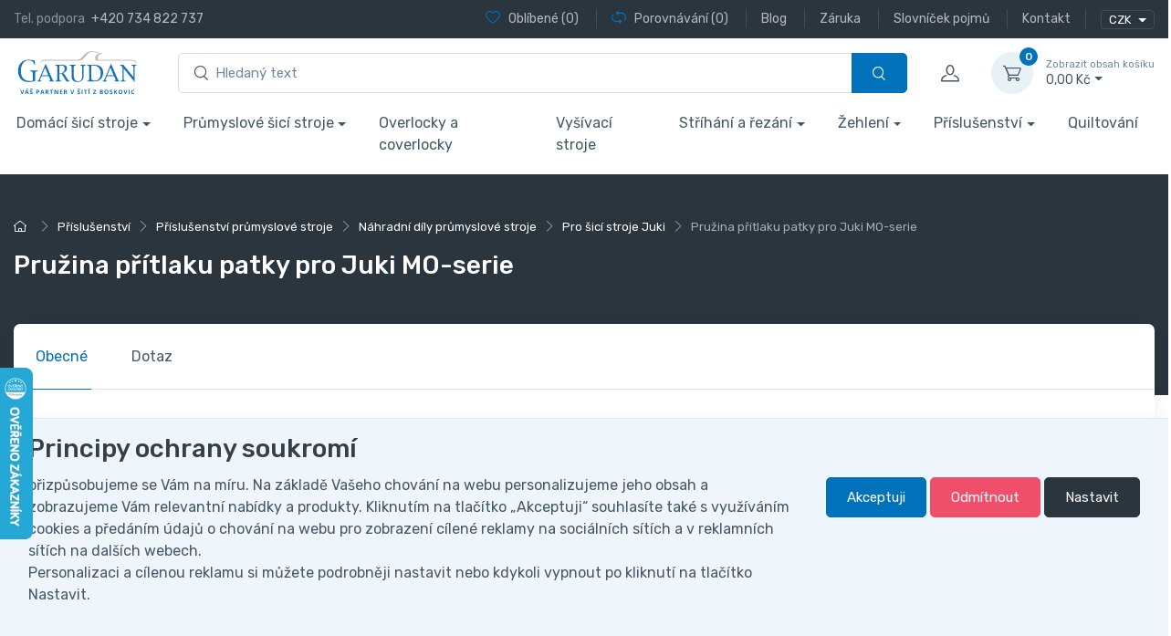

--- FILE ---
content_type: text/html; charset=utf-8
request_url: https://eshop.garudan.cz/pruzina-pritlaku-patky-pro-juki-mo-serie/
body_size: 66108
content:
<!DOCTYPE html>
<html id="ctl00_html1" xmlns="http://www.w3.org/1999/xhtml" lang="cs" xml:lang="cs">
<head id="ctl00_Head1"><script>
dataLayer = [{
'prodid' : 'O6NJ000101',
'pagetype' : 'product', 
'totalvalue' : '52,03',
}]; </script><script>
window.dataLayer = window.dataLayer || [];
function gtag(){dataLayer.push(arguments);}
gtag('js', new Date());

gtag('consent', 'default',   {'ad_storage': 'denied', 
                                            'ad_user_data': 'denied', 
                                            'ad_personalization': 'denied', 
                                            'analytics_storage': 'denied',
                                            'functionality_storage': 'denied',
                                            'personalization_storage': 'denied',
                                            'security_storage': 'denied',
                                            'anonymize_ip': true, 'client_id': 'hfmzatisg1ueuvrcq1zsnmba', 
                                            'debug_mode': false });
gtag('config', 'G-FVK82W0M83');
</script>
<script type="text/javascript">
window.dataLayer = window.dataLayer || [];
</script><script>
dataLayer.push({'event':'view_item','ecommerce':{"user_id":"77441f87e11c6b108df5dab78929f26b","currency":"CZK","value":52.03,"items":[{"item_id":"O6NJ000101","item_name":"Pružina přítlaku patky pro Juki MO-serie","discount":0.0,"index":0,"item_list_name":"Příslušenství > Příslušenství průmyslové stroje > Náhradní díly průmyslové stroje > Pro šicí stroje Juki","price":52.03,"item_category":"Příslušenství","item_category2":"Příslušenství průmyslové stroje","item_category3":"Náhradní díly průmyslové stroje","item_category4":"Pro šicí stroje Juki"}]}});
</script>
<title>
	Pružina přítlaku patky pro Juki MO-serie | GARUDAN
</title><meta name="viewport" content="width=device-width, initial-scale=1.0, minimum-scale=1.0, maximum-scale=10.0" />
        <meta http-equiv="Content-Type" content="text/html; charset=utf-8" />
        <script type='text/javascript' src="/scripts/unbundled/jquery.min.js"></script>
        
        <script src="/scripts/ie.js" language="javascript" type="text/javascript"></script>
    <script type="text/javascript">
//<![CDATA[
(function(w,d,s,l,i){w[l]=w[l]||[];w[l].push({'gtm.start':new Date().getTime(),event:'gtm.js'});var f=d.getElementsByTagName(s)[0],j=d.createElement(s),dl=l!='dataLayer'?'&l='+l:'';j.async=true;j.src='//www.googletagmanager.com/gtm.js?id='+i+dl;f.parentNode.insertBefore(j,f);})(window,document,'script','dataLayer','GTM-57QH73Q');
//]]>
</script><!-- Favicon -->



<link rel="icon" type="image/png" href="/userdata/images/favicon/favicon-96x96.png" sizes="96x96" />
<link rel="icon" type="image/svg+xml" href="/userdata/images/favicon/favicon.svg" />
<link rel="shortcut icon" href="/userdata/images/favicon/favicon.ico" />
<link rel="apple-touch-icon" sizes="180x180" href="/userdata/images/favicon/apple-touch-icon.png" />
<meta name="apple-mobile-web-app-title" content="MyWebSite" />

<meta name="msapplication-TileColor" content="#ffffff">
<meta name="theme-color" content="#ffffff">

<!-- Vendor Styles including: Font Icons, Plugins, etc.-->


<meta name="seznam-wmt" content="Wg5i6TaqvMClCtLvSPExDBEQyOkyAS5q" />
<meta name="facebook-domain-verification" content="bw5yzh3yf6iwu662tffl4olzffagfq" /><link media="all" href="/app_themes/default/css/custom.css?v=334bd705a96694baeba22d82cad8a5e7" type="text/css" rel="stylesheet" /><link media="all" href="/app_themes/default/css/deliverybranches.css?v=5081a5b9b8c5d076fa92c9a96b16c69e" type="text/css" rel="stylesheet" /><link media="all" href="/app_themes/default/css/drift-basic.min.css?v=7dfb0cdf4795e5999750143a6861bb70" type="text/css" rel="stylesheet" /><link media="all" href="/app_themes/default/css/easyautocomplete.css?v=6c61956b5aed21344f57da1c9f2c4d74" type="text/css" rel="stylesheet" /><link media="all" href="/app_themes/default/css/lightgallery-bundle.min.css?v=0ffc1ddfbc6c2467bf9e6f1ae6060949" type="text/css" rel="stylesheet" /><link media="all" href="/app_themes/default/css/nouislider.min.css?v=7387d674158b58af8a8a578979fc80f4" type="text/css" rel="stylesheet" /><link media="all" href="/app_themes/default/css/simplebar.min.css?v=3892fadc30fdc503d79a33488095ef1c" type="text/css" rel="stylesheet" /><link media="all" href="/app_themes/default/css/theme.css?v=faec8ffbefa05a14bc48f5e29db218bf" type="text/css" rel="stylesheet" /><link media="all" href="/app_themes/default/css/tiny-slider.css?v=27a63b8e411ddf5086be309025cfe64f" type="text/css" rel="stylesheet" /><link media="all" href="/app_themes/default/css/xcustomANITA.css?v=c67dfa819d12a41fd6fa2ce580f3243f" type="text/css" rel="stylesheet" /><meta name="description" content="Pružina přítlaku patky pro Juki MO-serie" /><meta name="keywords" content="Pružina,přítlaku,patky,pro,Juki,MO-serie" /><meta name="author" content="ANITA2023" /><meta name="copyright" content="ANITA B, s.r.o." /><meta name="theme-color" content="#092e5a" /><meta name="robots" content="index,follow" /><meta name="googlebot" content="index,follow" /><link rel='preconnect' href='//googletagmanager.com'>
<!--[if lt IE 9]><script src="https://oss.maxcdn.com/html5shiv/3.7.2/html5shiv.min.js"></script><script src="https://oss.maxcdn.com/respond/1.4.2/respond.min.js"></script><![endif]--><link rel="shortcut icon" href="/userdata/images/favicon.ico" /><meta property='og:title' content='Pružina přítlaku patky pro Juki MO-serie | GARUDAN' /><meta property='og:url' content='/pruzina-pritlaku-patky-pro-juki-mo-serie/' /><meta property='og:type' content='product' /><meta property='og:image' content='https://eshop.garudan.cz/userdata/cache/images/storecards/B1515-804-00B/400/B1515-804-00B.jpg' /><meta property='og:image:width' content='400' /><meta property='og:image:height' content='400' /><meta property='og:image' content='https://eshop.garudan.cz/userdata/cache/images/storecards/B1515-804-00B/400/B1515-804-00B.jpg' /><meta property='og:image:width' content='400' /><meta property='og:image:height' content='400' /><link href="/scripts/unbundled/fancybox/source/jquery.fancybox.css?v=2.1.5" type="text/css" rel="stylesheet" media="screen" /><script type="text/javascript" src="/scripts/unbundled/fancybox/source/jquery.fancybox.pack.js?v=2.1.5"></script><style type="text/css">
	.ctl00_ewpz1_mainTemplateCtrl_TemplateCtrl1_TCWebPartZoneMetaData_0 { border-color:Black;border-width:0px;border-style:Solid; }
	.ctl00_ewpz1_mainTemplateCtrl_TemplateCtrl1_TCWebPartZoneMetaData_1 {  }
	.ctl00_ewpz1_mainTemplateCtrl_TemplateCtrl1_TemplateCtrl1b_TCWebPartZone1_0 { border-color:Black;border-width:0px;border-style:Solid; }
	.ctl00_ewpz1_mainTemplateCtrl_TemplateCtrl1_TemplateCtrl1b_TCWebPartZone1_1 {  }
	.ctl00_ewpz1_mainTemplateCtrl_TCWebPartZone11_0 { border-color:Black;border-width:1px;border-style:Solid; }
	.ctl00_ewpz1_mainTemplateCtrl_WebPartZone1_0 { border-color:Black;border-width:1px;border-style:Solid; }
	.ctl00_ewpz1_mainTemplateCtrl_WebPartZone2_0 { border-color:Black;border-width:1px;border-style:Solid; }
	.ctl00_ewpz1_mainTemplateCtrl_TCWebPartZone12_0 { border-color:Black;border-width:1px;border-style:Solid; }
	.ctl00_ewpz1_mainTemplateCtrl_WebPartZone2a_0 { border-color:Black;border-width:1px;border-style:Solid; }
	.ctl00_ewpz1_mainTemplateCtrl_WebPartZone2b_0 { border-color:Black;border-width:1px;border-style:Solid; }
	.ctl00_ewpz1_mainTemplateCtrl_WebPartZone22_0 { border-color:Black;border-width:1px;border-style:Solid; }
	.ctl00_ewpz1_mainTemplateCtrl_WebPartZone23_0 { border-color:Black;border-width:1px;border-style:Solid; }
	.ctl00_ewpz1_mainTemplateCtrl_TCWebPartZone8_0 { border-color:Black;border-width:1px;border-style:Solid; }
	.ctl00_ewpz1_mainTemplateCtrl_WebPartZone4_0 { border-color:Black;border-width:1px;border-style:Solid; }
	.ctl00_ewpz1_mainTemplateCtrl_WebPartZone24_0 { border-color:Black;border-width:1px;border-style:Solid; }
	.ctl00_ewpz1_mainTemplateCtrl_TCWebPartZone25_0 { border-color:Black;border-width:1px;border-style:Solid; }
	.ctl00_ewpz1_mainTemplateCtrl_TCWebPartZone26_0 { border-color:Black;border-width:1px;border-style:Solid; }
	.ctl00_ewpz1_mainTemplateCtrl_WebPartZone21_0 { border-color:Black;border-width:1px;border-style:Solid; }
	.ctl00_ewpz1_mainTemplateCtrl_WebPartZone30_0 { border-color:Black;border-width:1px;border-style:Solid; }
	.ctl00_ewpz1_mainTemplateCtrl_TCWebPartZone15_0 { border-color:Black;border-width:1px;border-style:Solid; }

</style></head>
<body id="ctl00_bodymaster">
    <noscript><iframe src="//www.googletagmanager.com/ns.html?id=GTM-57QH73Q" height="0" width="0" style="display:none;visibility:hidden"></iframe></noscript>
    <form method="post" action="/pruzina-pritlaku-patky-pro-juki-mo-serie/" onsubmit="javascript:return WebForm_OnSubmit();" id="aspnetForm">
<div>
<input type="hidden" name="__WPPS" id="__WPPS" value="s" />
<input type="hidden" name="__EVENTTARGET" id="__EVENTTARGET" value="" />
<input type="hidden" name="__EVENTARGUMENT" id="__EVENTARGUMENT" value="" />
<input type="hidden" name="__LASTFOCUS" id="__LASTFOCUS" value="" />
<input type="hidden" name="__VIEWSTATE" id="__VIEWSTATE" value="/wEPZwUPOGRlNTkxYmJmYTQxYzk39pcRkF/PVhCR8pCGQH6a6taYtTsMT+AxwzXcIlEOccY=" />
</div>

<script type="text/javascript">
//<![CDATA[
var theForm = document.forms['aspnetForm'];
if (!theForm) {
    theForm = document.aspnetForm;
}
function __doPostBack(eventTarget, eventArgument) {
    if (!theForm.onsubmit || (theForm.onsubmit() != false)) {
        theForm.__EVENTTARGET.value = eventTarget;
        theForm.__EVENTARGUMENT.value = eventArgument;
        theForm.submit();
    }
}
//]]>
</script>


<script src="/WebResource.axd?d=bi0L-xTp4x2o2Vfo_Tcz3g8pqT-Fs9hT4pCcKOk0UB78tUTBQZBibkoGlwpXh2zTds0MQ8DDfgV_T7BzAjCI56wTjk1_9kSJgrMhwNIM-SE1&amp;t=638621387281547597" type="text/javascript"></script>


<script type="text/javascript">
//<![CDATA[
var __cultureInfo = {"name":"cs-CZ","numberFormat":{"CurrencyDecimalDigits":2,"CurrencyDecimalSeparator":",","IsReadOnly":false,"CurrencyGroupSizes":[3],"NumberGroupSizes":[3],"PercentGroupSizes":[3],"CurrencyGroupSeparator":" ","CurrencySymbol":"Kč","NaNSymbol":"NaN","CurrencyNegativePattern":8,"NumberNegativePattern":1,"PercentPositivePattern":0,"PercentNegativePattern":0,"NegativeInfinitySymbol":"-∞","NegativeSign":"-","NumberDecimalDigits":2,"NumberDecimalSeparator":",","NumberGroupSeparator":" ","CurrencyPositivePattern":3,"PositiveInfinitySymbol":"∞","PositiveSign":"+","PercentDecimalDigits":2,"PercentDecimalSeparator":",","PercentGroupSeparator":" ","PercentSymbol":"%","PerMilleSymbol":"‰","NativeDigits":["0","1","2","3","4","5","6","7","8","9"],"DigitSubstitution":1},"dateTimeFormat":{"AMDesignator":"dop.","Calendar":{"MinSupportedDateTime":"\/Date(-62135596800000)\/","MaxSupportedDateTime":"\/Date(253402297199999)\/","AlgorithmType":1,"CalendarType":1,"Eras":[1],"TwoDigitYearMax":2049,"IsReadOnly":false},"DateSeparator":".","FirstDayOfWeek":1,"CalendarWeekRule":2,"FullDateTimePattern":"dddd d. MMMM yyyy H:mm:ss","LongDatePattern":"dddd d. MMMM yyyy","LongTimePattern":"H:mm:ss","MonthDayPattern":"d. MMMM","PMDesignator":"odp.","RFC1123Pattern":"ddd, dd MMM yyyy HH\u0027:\u0027mm\u0027:\u0027ss \u0027GMT\u0027","ShortDatePattern":"dd.MM.yyyy","ShortTimePattern":"H:mm","SortableDateTimePattern":"yyyy\u0027-\u0027MM\u0027-\u0027dd\u0027T\u0027HH\u0027:\u0027mm\u0027:\u0027ss","TimeSeparator":":","UniversalSortableDateTimePattern":"yyyy\u0027-\u0027MM\u0027-\u0027dd HH\u0027:\u0027mm\u0027:\u0027ss\u0027Z\u0027","YearMonthPattern":"MMMM yyyy","AbbreviatedDayNames":["ne","po","út","st","čt","pá","so"],"ShortestDayNames":["ne","po","út","st","čt","pá","so"],"DayNames":["neděle","pondělí","úterý","středa","čtvrtek","pátek","sobota"],"AbbreviatedMonthNames":["led","úno","bře","dub","kvě","čvn","čvc","srp","zář","říj","lis","pro",""],"MonthNames":["leden","únor","březen","duben","květen","červen","červenec","srpen","září","říjen","listopad","prosinec",""],"IsReadOnly":false,"NativeCalendarName":"Gregoriánský kalendář","AbbreviatedMonthGenitiveNames":["led","úno","bře","dub","kvě","čvn","čvc","srp","zář","říj","lis","pro",""],"MonthGenitiveNames":["ledna","února","března","dubna","května","června","července","srpna","září","října","listopadu","prosince",""]},"eras":[1,"n. l.",null,0]};//]]>
</script>

<script src="/ScriptResource.axd?d=NI7a_odwI7H4h543XP6K0X0VCCRK-_77l4acyjdOdmS0WRmjT0rOIs2Kn_JNTiJUQIfP5sjqZgR5Lo7WAvsVDBSfM3NxT3J1acywAsGCzzyuVkSCyABGsQzrKvEr5TT9gLwRDrd0vUj3LHd2lWjSlAXbFiWr1v-sBY6UcyMIcjU1&amp;t=4227dd99" type="text/javascript"></script>
<script src="/ScriptResource.axd?d=H0IJ-2swW89-G-fQ6XLf_7CB0xraK4yk8uRdR5M-Sv5sEXpQWsVBpH6i_8AG17vOEmmz6tQQnp_9sgLH4N0-4SAiD_bHkoimfp-qC7c5GxvN02Kn3aa1jPNAWEvJ6SsiH6rHM5twd37dEoyvAHTCHHSfT6_9X_cribQ98_To-xyqAFY3Bhbm5bD5B4aUhKbn0&amp;t=4227dd99" type="text/javascript"></script>
<script type="text/javascript">
//<![CDATA[
var PageMethods = function() {
PageMethods.initializeBase(this);
this._timeout = 0;
this._userContext = null;
this._succeeded = null;
this._failed = null;
}
PageMethods.prototype = {
_get_path:function() {
 var p = this.get_path();
 if (p) return p;
 else return PageMethods._staticInstance.get_path();},
GetAutoCompleteSearchTextDiskSystems:function(prefixText,count,contextKey,succeededCallback, failedCallback, userContext) {
return this._invoke(this._get_path(), 'GetAutoCompleteSearchTextDiskSystems',false,{prefixText:prefixText,count:count,contextKey:contextKey},succeededCallback,failedCallback,userContext); },
GetAutoCompleteSearchTextDOLTAK2025:function(prefixText,count,contextKey,succeededCallback, failedCallback, userContext) {
return this._invoke(this._get_path(), 'GetAutoCompleteSearchTextDOLTAK2025',false,{prefixText:prefixText,count:count,contextKey:contextKey},succeededCallback,failedCallback,userContext); },
GetAutoCompleteSearchTextTOPWET:function(prefixText,count,contextKey,succeededCallback, failedCallback, userContext) {
return this._invoke(this._get_path(), 'GetAutoCompleteSearchTextTOPWET',false,{prefixText:prefixText,count:count,contextKey:contextKey},succeededCallback,failedCallback,userContext); },
GetAutoCompleteSearchTextSTART2022:function(prefixText,count,contextKey,succeededCallback, failedCallback, userContext) {
return this._invoke(this._get_path(), 'GetAutoCompleteSearchTextSTART2022',false,{prefixText:prefixText,count:count,contextKey:contextKey},succeededCallback,failedCallback,userContext); },
GetAutoCompleteSearchText:function(prefixText,count,contextKey,succeededCallback, failedCallback, userContext) {
return this._invoke(this._get_path(), 'GetAutoCompleteSearchText',false,{prefixText:prefixText,count:count,contextKey:contextKey},succeededCallback,failedCallback,userContext); },
PostAutoCompleteSearchAddToCart:function(itemId,quantity,succeededCallback, failedCallback, userContext) {
return this._invoke(this._get_path(), 'PostAutoCompleteSearchAddToCart',false,{itemId:itemId,quantity:quantity},succeededCallback,failedCallback,userContext); },
CategoryGridGetRows:function(currpage,pagerows,succeededCallback, failedCallback, userContext) {
return this._invoke(this._get_path(), 'CategoryGridGetRows',false,{currpage:currpage,pagerows:pagerows},succeededCallback,failedCallback,userContext); }}
PageMethods.registerClass('PageMethods',Sys.Net.WebServiceProxy);
PageMethods._staticInstance = new PageMethods();
PageMethods.set_path = function(value) { PageMethods._staticInstance.set_path(value); }
PageMethods.get_path = function() { return PageMethods._staticInstance.get_path(); }
PageMethods.set_timeout = function(value) { PageMethods._staticInstance.set_timeout(value); }
PageMethods.get_timeout = function() { return PageMethods._staticInstance.get_timeout(); }
PageMethods.set_defaultUserContext = function(value) { PageMethods._staticInstance.set_defaultUserContext(value); }
PageMethods.get_defaultUserContext = function() { return PageMethods._staticInstance.get_defaultUserContext(); }
PageMethods.set_defaultSucceededCallback = function(value) { PageMethods._staticInstance.set_defaultSucceededCallback(value); }
PageMethods.get_defaultSucceededCallback = function() { return PageMethods._staticInstance.get_defaultSucceededCallback(); }
PageMethods.set_defaultFailedCallback = function(value) { PageMethods._staticInstance.set_defaultFailedCallback(value); }
PageMethods.get_defaultFailedCallback = function() { return PageMethods._staticInstance.get_defaultFailedCallback(); }
PageMethods.set_enableJsonp = function(value) { PageMethods._staticInstance.set_enableJsonp(value); }
PageMethods.get_enableJsonp = function() { return PageMethods._staticInstance.get_enableJsonp(); }
PageMethods.set_jsonpCallbackParameter = function(value) { PageMethods._staticInstance.set_jsonpCallbackParameter(value); }
PageMethods.get_jsonpCallbackParameter = function() { return PageMethods._staticInstance.get_jsonpCallbackParameter(); }
PageMethods.set_path("./");
PageMethods.GetAutoCompleteSearchTextDiskSystems= function(prefixText,count,contextKey,onSuccess,onFailed,userContext) {PageMethods._staticInstance.GetAutoCompleteSearchTextDiskSystems(prefixText,count,contextKey,onSuccess,onFailed,userContext); }
PageMethods.GetAutoCompleteSearchTextDOLTAK2025= function(prefixText,count,contextKey,onSuccess,onFailed,userContext) {PageMethods._staticInstance.GetAutoCompleteSearchTextDOLTAK2025(prefixText,count,contextKey,onSuccess,onFailed,userContext); }
PageMethods.GetAutoCompleteSearchTextTOPWET= function(prefixText,count,contextKey,onSuccess,onFailed,userContext) {PageMethods._staticInstance.GetAutoCompleteSearchTextTOPWET(prefixText,count,contextKey,onSuccess,onFailed,userContext); }
PageMethods.GetAutoCompleteSearchTextSTART2022= function(prefixText,count,contextKey,onSuccess,onFailed,userContext) {PageMethods._staticInstance.GetAutoCompleteSearchTextSTART2022(prefixText,count,contextKey,onSuccess,onFailed,userContext); }
PageMethods.GetAutoCompleteSearchText= function(prefixText,count,contextKey,onSuccess,onFailed,userContext) {PageMethods._staticInstance.GetAutoCompleteSearchText(prefixText,count,contextKey,onSuccess,onFailed,userContext); }
PageMethods.PostAutoCompleteSearchAddToCart= function(itemId,quantity,onSuccess,onFailed,userContext) {PageMethods._staticInstance.PostAutoCompleteSearchAddToCart(itemId,quantity,onSuccess,onFailed,userContext); }
PageMethods.CategoryGridGetRows= function(currpage,pagerows,onSuccess,onFailed,userContext) {PageMethods._staticInstance.CategoryGridGetRows(currpage,pagerows,onSuccess,onFailed,userContext); }
var gtc = Sys.Net.WebServiceProxy._generateTypedConstructor;
Type.registerNamespace('WebCtrlLib');
if (typeof(WebCtrlLib.CategoryGridItem) === 'undefined') {
WebCtrlLib.CategoryGridItem=gtc("WebCtrlLib.CategoryGridItem");
WebCtrlLib.CategoryGridItem.registerClass('WebCtrlLib.CategoryGridItem');
}
function WebForm_OnSubmit() {
null;
return true;
}
//]]>
</script>

<div>

	<input type="hidden" name="__VIEWSTATEGENERATOR" id="__VIEWSTATEGENERATOR" value="C5B4A0A1" />
</div>
        <script type="text/javascript">
//<![CDATA[
Sys.WebForms.PageRequestManager._initialize('ctl00$ScriptManager1', 'aspnetForm', ['tctl00$ewpz1$mainTemplateCtrl$TemplateCtrl1$headermainform$updatePanelFavCompare','','tctl00$ewpz1$mainTemplateCtrl$TemplateCtrl1$headermainform$updatePanelCurrency2','','tctl00$ewpz1$mainTemplateCtrl$TemplateCtrl1$headermainform$search1$upDocumentType','','tctl00$ewpz1$mainTemplateCtrl$TemplateCtrl1$headermainform$updatePanelCart','','tctl00$ewpz1$mainTemplateCtrl$TemplateCtrl1$headermainform$search2$upDocumentType','','tctl00$ewpz1$mainTemplateCtrl$TemplateCtrl1$headermainform$search3$upDocumentType','','tctl00$ewpz1$mainTemplateCtrl$TemplateCtrl1$headermainform$updatePanelLoginModal','','tctl00$ewpz1$mainTemplateCtrl$TemplateCtrl1$TemplateCtrl1b$updatePanelColleft','','tctl00$webPartManager1$SendEmailRequest3$upDocumentTypeSEQ','','tctl00$ewpz1$mainTemplateCtrl$ImgNavBar2$upImgNavBar','','tctl00$ewpz1$mainTemplateCtrl$updatePanelProductPrice','','tctl00$ewpz1$mainTemplateCtrl$updatePanelVariants','','tctl00$ewpz1$mainTemplateCtrl$updatePaneTab2','','tctl00$ewpz1$mainTemplateCtrl$updatePaneTab3','','tctl00$ewpz1$mainTemplateCtrl$updatePaneTab4','','tctl00$ewpz1$mainTemplateCtrl$updatePaneTab5','','tctl00$webPartManager1$DocumentExplorer21$upDocumentType','','tctl00$ewpz1$mainTemplateCtrl$updatePaneTab6','','tctl00$webPartManager1$DocumentExplorer22$upDocumentType','','tctl00$ewpz1$mainTemplateCtrl$updatePaneTab7','','tctl00$ewpz1$mainTemplateCtrl$updatePaneTab8','','tctl00$webPartManager1$SendEmailRequest1$upDocumentTypeSEQ','','tctl00$ewpz1$mainTemplateCtrl$updatePaneTab9','','tctl00$webPartManager1$SendEmailRequest2$upDocumentTypeSEQ','','tctl00$ewpz1$mainTemplateCtrl$footer$updatePanelCurrency2','','tctl00$ewpz1$mainTemplateCtrl$footer$updatePanelCart3','','tctl00$updatePanel1',''], ['ctl00$ScriptManager1',''], [], 90, 'ctl00');
//]]>
</script>
<input type="hidden" name="ctl00$ScriptManager1" id="ctl00_ScriptManager1" />
<script type="text/javascript">
//<![CDATA[
Sys.Application.setServerId("ctl00_ScriptManager1", "ctl00$ScriptManager1");
Sys.Application._enableHistoryInScriptManager();
//]]>
</script>

        <script language="JavaScript" type="text/javascript">
            var prm = Sys.WebForms.PageRequestManager.getInstance();
            prm.add_initializeRequest(InitializeRequest);
            prm.add_endRequest(EndRequest);
        </script>

        <span id="ctl00_webPartManager1"></span>
        

        

        

        <div class='maindiv-null'>
            <div id="megadiv-null">
                 

<div id="ctl00_ewpz1_mainTemplateCtrl_TemplateCtrl1_TCWebPartZoneMetaData">
	<div id="WebPart_MetaDataNavBar1">
		<div id="ctl00_webPartManager1_MetaDataNavBar1">

		</div>
	</div><div id="WebPart_FacebookMetaDataNavBar1">
		<div id="ctl00_webPartManager1_FacebookMetaDataNavBar1">

		</div>
	</div>
</div>
		
<div id="ctl00_ewpz1_mainTemplateCtrl_TemplateCtrl1_headermainform_head">

</div>

<div class='position-fixed bottom-0 w-100 info-stripe'><div class='container'></div></div>


<header class="shadow-sm">
	<!-- Topbar-->
	<div class="topbar topbar-dark bg-dark">
		<div class="container">
			<div class="topbar-text text-nowrap d-none d-md-inline-block">
				<span class="text-muted me-1 d-none-985">Tel. podpora </span><a class="topbar-link" href="tel:+420734822737 ">+420 734 822 737</a>
			</div>				

			<div class="d-flex">
				<div id="ctl00_ewpz1_mainTemplateCtrl_TemplateCtrl1_headermainform_updatePanelFavCompare">
	 
						<div class="topbar-text dropdown d-md-none ms-auto">
							<a class="topbar-link dropdown-toggle" href="#" data-bs-toggle="dropdown"><span>Oblíbené</span> / <span>Porovnávání</span></a>
							<ul class="dropdown-menu dropdown-menu-end">
								<li>
									<a class="dropdown-item" href="/filtr/oblibene/">
									<i class="ci-heart text-muted me-2"></i> 
									<span>Oblíbené</span> (0)
									</a>
								</li>
								<li>
									<a class="dropdown-item" href="/porovnavani/">
									<i class="ci-compare text-muted me-2"></i>
									<span>Porovnávání</span> (0)
									</a>
								</li>
								
							</ul>
						</div>
						
						<div class="d-none d-md-block text-nowrap">
							<a class="topbar-link favourite-custom d-none d-md-inline-block" href="/filtr/oblibene/">
								<i class="ci-heart mt-n1"></i>
								<span>Oblíbené</span> (0)
							</a>
							
							<a class="topbar-link compare-custom ms-3 ps-3 border-start border-light d-none d-md-inline-block" href="/porovnavani/">
								<i class="ci-compare mt-n1"></i>
								<span>Porovnávání</span> (0)
							</a>
								
								
								<a href="/blog/" class="topbar-link ms-3 ps-3 border-start border-light d-none d-md-inline-block"><span>Blog</span></a>
								
								<a href="/dokument/zaruka/" class="topbar-link ms-3 ps-3 border-start border-light d-none d-md-inline-block"><span>Záruka</span></a>	
								<a href="/dokument/slovnicek-pojmu/" class="topbar-link ms-3 ps-3 border-start border-light d-none d-md-inline-block"><span>Slovníček pojmů</span></a>
								<a href="/dokument/kontakt/" class="topbar-link ms-3 ps-3 border-start border-light d-none d-md-inline-block"><span>Kontakt</span></a>
								
								
							
						</div>
						
					
</div>

				<div class="topbar-text dropdown disable-autohide ms-3 ps-3 border-start border-light">
					<div id="ctl00_ewpz1_mainTemplateCtrl_TemplateCtrl1_headermainform_updatePanelCurrency2">
	 
							<div class='dropdown-curr currency-bar'><button class='btn btn-outline-light border-light btn-sm dropdown-toggle px-2' type='button' id='currency-bar-btn' data-bs-toggle='dropdown' aria-expanded='false'>CZK </button><ul class='dropdown-menu dropdown-menu-currency' aria-labelledby='currency-bar-btn'><li class='dropdown-item'><a id='ctl00_ewpz1_mainTemplateCtrl_TemplateCtrl1_headermainform_ctl17_ctl03' class='nav-link' href="javascript:__doPostBack('ctl00$ewpz1$mainTemplateCtrl$TemplateCtrl1$headermainform$ctl17$ctl03','');">EUR</a></li></ul></div>
						
</div>	
					
					
				</div>
			</div>		
		</div>
	</div>
	<!-- Remove "navbar-sticky" class to make navigation bar scrollable with the page.-->
	<div class="navbar-sticky bg-light">
		<div class="navbar navbar-expand-lg navbar-light">
			<div class="container">
				<a class="navbar-brand d-none d-sm-block me-3 flex-shrink-0" href="/"><img src="/userdata/images/logo2023.svg" width="142" alt="logo"></a>
				<a class="navbar-brand d-sm-none me-2" href="/"><img src="/userdata/images/logo2023.svg" width="74" alt="logo"></a>

				<!-- Search-->
				<div id="ctl00_ewpz1_mainTemplateCtrl_TemplateCtrl1_headermainform_search1" class="col mx-4 d-none d-md-block">
	<div id="ctl00_ewpz1_mainTemplateCtrl_TemplateCtrl1_headermainform_search1_upDocumentType" class="w-100">
		<div class='input-group flex-nowrap d-none d-lg-flex'>
					            <i class='ci-search position-absolute top-50 start-0 translate-middle-y ms-3'></i><input name="ctl00$ewpz1$mainTemplateCtrl$TemplateCtrl1$headermainform$search1$tbSearchText" type="search" id="ctl00_ewpz1_mainTemplateCtrl_TemplateCtrl1_headermainform_search1_tbSearchText" class="form-control tb-search rounded-start w-100" onkeydown="javascript:KeyDownHandler(event,&#39;ctl00$ewpz1$mainTemplateCtrl$TemplateCtrl1$headermainform$search1$BnVyhledat1&#39;);" placeholder="Hledaný text" /><a id="ctl00_ewpz1_mainTemplateCtrl_TemplateCtrl1_headermainform_search1_BnVyhledat1" class="btn btn-primary btn-search flex-shrink-0" aria-label="Vyhledat" href="javascript:__doPostBack(&#39;ctl00$ewpz1$mainTemplateCtrl$TemplateCtrl1$headermainform$search1$BnVyhledat1&#39;,&#39;&#39;)" style="cursor:pointer;"><i class='ci-search'></i></a></div>
	</div>
</div>

				<!-- Toolbar-->
				<div id="ctl00_ewpz1_mainTemplateCtrl_TemplateCtrl1_headermainform_updatePanelCart" class="navbar-toolbar d-flex flex-shrink-0 align-items-center updatePanelCart">
	 
						<a class="navbar-tool ms-1 ms-lg-0 me-n1 me-lg-2 d-lg-none" href="#" data-bs-toggle="collapse" data-bs-target="#navbarCollapseSearch">
							<div class="navbar-tool-icon-box"><i class="navbar-tool-icon ci-search"></i></div>
						</a>
						<button class="navbar-toggler" type="button" data-bs-toggle="collapse" data-bs-target="#navbarCollapse"><span class="navbar-toggler-icon"></span></button>

						<a class="navbar-tool navbar-stuck-toggler" href="#"><span class="navbar-tool-tooltip">Přepnout menu</span>
							<div class="navbar-tool-icon-box"><i class="navbar-tool-icon ci-menu"></i></div>
						</a>
					
						<a class='navbar-tool ms-1 ms-lg-0 me-n1 me-lg-2' href='#signin-modal' data-bs-toggle='modal' id='signin-modal-button' title='Účet'>
                		            <div class='navbar-tool-icon-box'><i class='navbar-tool-icon ci-user'></i></div>
						            <div class='navbar-tool-text ms-n3'><small></small></div>
					            </a>
						<div class="navbar-tool dropdown ms-3">
							<a class='navbar-tool-icon-box bg-secondary dropdown-toggle' href='/webform5.aspx'><span class='navbar-tool-label'>0</span><i class='navbar-tool-icon ci-cart'></i></a><a class='navbar-tool-text ' href='/webform5.aspx'><small>Zobrazit obsah košíku</small>  0,00&nbsp;Kč</a><div class='dropdown-menu dropdown-menu-end'><div class='widget widget-cart px-3 pt-2 pb-3' style='width: 20rem;'><div style='height: 0rem;' data-simplebar data-simplebar-auto-hide='false'></div><div class='d-flex flex-wrap justify-content-between align-items-center py-3'><div class='fs-sm me-2 py-2'><span class='text-muted'>Celkem:</span><span class='text-accent fs-base ms-1'>  0,<small>00</small>&nbsp;Kč</span></div><a class='btn btn-primary btn-sm' href='/webform5.aspx'>Do košíku<i class='ci-arrow-right ms-1 me-n1'></i></a></div></div></div>
						</div>						
					
</div>						
			</div>
		</div>

		<div class="navbar navbar-expand-lg navbar-light navbar-stuck-menu mt-n2 pt-0 pb-2 show">
			<div class="container">
				<div class="d-lg-none w-100">
					<div class="collapse navbar-collapse" id="navbarCollapseSearch">
						<!-- Search-->
						<div id="ctl00_ewpz1_mainTemplateCtrl_TemplateCtrl1_headermainform_search2" class="my-3">
	<div id="ctl00_ewpz1_mainTemplateCtrl_TemplateCtrl1_headermainform_search2_upDocumentType" class="w-100">
		<div class='input-group flex-nowrap d-lg-none'>
					            <i class='ci-search position-absolute top-50 start-0 translate-middle-y ms-3'></i><input name="ctl00$ewpz1$mainTemplateCtrl$TemplateCtrl1$headermainform$search2$tbSearchText" type="search" id="ctl00_ewpz1_mainTemplateCtrl_TemplateCtrl1_headermainform_search2_tbSearchText" class="form-control tb-search rounded-start " onkeydown="javascript:KeyDownHandler(event,&#39;ctl00$ewpz1$mainTemplateCtrl$TemplateCtrl1$headermainform$search2$BnVyhledat1&#39;);" placeholder="Hledaný text" /><a id="ctl00_ewpz1_mainTemplateCtrl_TemplateCtrl1_headermainform_search2_BnVyhledat1" class="btn btn-primary btn-search flex-shrink-0" aria-label="Vyhledat" href="javascript:__doPostBack(&#39;ctl00$ewpz1$mainTemplateCtrl$TemplateCtrl1$headermainform$search2$BnVyhledat1&#39;,&#39;&#39;)" style="cursor:pointer;"><i class='ci-search'></i></a></div>
	</div>
</div>
					</div>
				</div>

				<div class="collapse navbar-collapse" id="navbarCollapse">
					<!-- Search-->
					<div id="ctl00_ewpz1_mainTemplateCtrl_TemplateCtrl1_headermainform_search3" class="my-3">
	<div id="ctl00_ewpz1_mainTemplateCtrl_TemplateCtrl1_headermainform_search3_upDocumentType" class="w-100">
		<div class='input-group flex-nowrap d-lg-none'>
					            <i class='ci-search position-absolute top-50 start-0 translate-middle-y ms-3'></i><input name="ctl00$ewpz1$mainTemplateCtrl$TemplateCtrl1$headermainform$search3$tbSearchText" type="search" id="ctl00_ewpz1_mainTemplateCtrl_TemplateCtrl1_headermainform_search3_tbSearchText" class="form-control tb-search rounded-start " onkeydown="javascript:KeyDownHandler(event,&#39;ctl00$ewpz1$mainTemplateCtrl$TemplateCtrl1$headermainform$search3$BnVyhledat1&#39;);" placeholder="Hledaný text" /><a id="ctl00_ewpz1_mainTemplateCtrl_TemplateCtrl1_headermainform_search3_BnVyhledat1" class="btn btn-primary btn-search flex-shrink-0" aria-label="Vyhledat" href="javascript:__doPostBack(&#39;ctl00$ewpz1$mainTemplateCtrl$TemplateCtrl1$headermainform$search3$BnVyhledat1&#39;,&#39;&#39;)" style="cursor:pointer;"><i class='ci-search'></i></a></div>
	</div>
</div>

					<!-- MegaDropDown menu-->
					
					<!-- Primary menu-->
					<ul class="navbar-nav navbar-mega-nav">
						<li class='dropdown nav-item'><a class='nav-link dropdown-toggle' href='/kategorie/domaci-sici-stroje/' data-bs-toggle='collapse'>Domácí šicí  stroje</a><div id='m1c10000101' class='dropdown-menu p-0'><div class='d-flex flex-wrap flex-sm-nowrap px-2'><div class='mega-dropdown-column pt-4 px-3 pb-0 py-sm-4'><div class='widget widget-links  mb-3'><a href='/kategorie/domaci-sici-stroje/elektronicke-domaci-sici-stroje/'><h6 class='fs-base mb-3'>Elektronické domácí šicí stroje</h6></a><ul id='m2i10000101' class='widget-list '></ul></div><div class='widget widget-links  mb-3'><a href='/kategorie/domaci-sici-stroje/mechanicke-domaci-sici-stroje/'><h6 class='fs-base mb-3'>Mechanické domácí šicí stroje</h6></a><ul id='m1i10000101' class='widget-list '></ul></div><div class='widget widget-links  mb-3'><a href='/kategorie/domaci-sici-stroje/overlocky-a-coverlocky/'><h6 class='fs-base mb-3'>Overlocky a coverlocky</h6></a><ul id='m1j10000101' class='widget-list '></ul></div></div><div class='mega-dropdown-column d-none  py-4 text-center'><h1>Domácí šicí stroje</h1>

<p><span style="font-size:16px;"><strong>Domácí šicí stroje Garudan</strong> jsou vysoce výkonné a mají celokovové jádro. Výhodou těchto šicích strojů pro domácnost je jejich univerzálnost:&nbsp;šití různých druhů materiálů (od záclon až po jeansovinu) a velké množství patek, doplňků a příslušenství. Nepotřebují mnoho prostoru a uspokojí začátečníka i zkušenou švadlenu. Vyberte si spolehlivý základní <a href="https://eshop.garudan.cz/kategorie/domaci-sici-stroje/mechanicke-domaci-sici-stroje/" target="_blank"><strong>mechanický šicí stroj</strong></a> nebo <a href="https://eshop.garudan.cz/kategorie/domaci-sici-stroje/elektronicke-domaci-sici-stroje/" target="_blank"><strong>elektronicky ovládaný model</strong></a> s větším výběrem stehů a funkcí pro vaše pohodlí a rychlé šití. Pokud vás tvorba oděvů opravdu baví a věnujete se jí pravidelně, doporučujeme pořídit si i šicí stroje typu <a href="https://eshop.garudan.cz/kategorie/domaci-sici-stroje/overlocky-a-coverlocky/" target="_blank"><strong>overlock a coverlock</strong></a>. Chcete si ozdobit oděvy vlastní výšivkou? S&nbsp;<a href="https://eshop.garudan.cz/kategorie/vysivaci-stroje/" target="_blank"><strong>vyšívacími stroji</strong></a> všech typů to bude snadné.</span><span style="font-size:16px;"></span><span style="font-size:16px;"></span></p>
</div></div></div></li><li class='dropdown nav-item'><a class='nav-link dropdown-toggle' href='/kategorie/prumyslove-sici-stroje/' data-bs-toggle='collapse'>Průmyslové šicí stroje</a><div id='m1g10000101' class='dropdown-menu p-0'><div class='d-flex flex-wrap flex-sm-nowrap px-2'><div class='mega-dropdown-column pt-4 px-3 pb-0 py-sm-4'><div class='widget widget-links  mb-3'><a href='/kategorie/prumyslove-sici-stroje/podle-typu/'><h6 class='fs-base mb-3'>Podle typu</h6></a><ul id='m2k00000101' class='widget-list '><li class='widget-list-item  pb-1 '><a class='widget-list-link' href='/kategorie/prumyslove-sici-stroje/podle-typu/programovatelne-automaty/'>Programovatelné automaty</a></li><li class='widget-list-item  pb-1 '><a class='widget-list-link' href='/kategorie/prumyslove-sici-stroje/podle-typu/plochy-sici-stroj/'>Plochý šicí stroj</a></li><li class='widget-list-item  pb-1 '><a class='widget-list-link' href='/kategorie/prumyslove-sici-stroje/podle-typu/ramenovy-sici-stroj/'>Ramenový šicí stroj</a></li><li class='widget-list-item  pb-1 '><a class='widget-list-link' href='/kategorie/prumyslove-sici-stroje/podle-typu/flatlock--plochy-sev/'>Flatlock - plochý šev</a></li><li class='widget-list-item  pb-1 '><a class='widget-list-link' href='/kategorie/prumyslove-sici-stroje/podle-typu/sloupovy-sici-stroj/'>Sloupový šicí stroj</a></li><li class='widget-list-item  pb-1 '><a class='widget-list-link' href='/kategorie/prumyslove-sici-stroje/podle-typu/dirkovaci-sici-stroje/'>Dírkovací šicí stroje</a></li><li class='widget-list-item  pb-1 '><a class='widget-list-link' href='/kategorie/prumyslove-sici-stroje/podle-typu/knoflikovaci-sici-stroj/'>Knoflíkovací šicí stroj</a></li><li class='widget-list-item  pb-1 '><a class='widget-list-link' href='/kategorie/prumyslove-sici-stroje/podle-typu/zavorovaci-sici-stroj/'>Závorovací šicí stroj</a></li><li class='widget-list-item  pb-1 '><a class='widget-list-link' href='/kategorie/prumyslove-sici-stroje/podle-typu/pytlovacky/'>Pytlovačky</a></li><li class='widget-list-item  pb-1 '><a class='widget-list-link' href='/kategorie/prumyslove-sici-stroje/podle-typu/overlock/'>Overlock</a></li></ul></div></div><div class='mega-dropdown-column pt-4 pb-0 py-sm-4 px-3'><div class='widget widget-links mb-3'  ><ul class='widget-list '><li class='widget-list-item  pb-1 '><a class='widget-list-link' href='/kategorie/prumyslove-sici-stroje/podle-typu/coverlock--interlock/'>Coverlock - interlock</a></li><li class='widget-list-item  pb-1 '><a class='widget-list-link' href='/kategorie/prumyslove-sici-stroje/podle-typu/vicejehlovy-sici-stroj/'>Vícejehlový šicí stroj</a></li></ul></div><div class='widget widget-links  mb-3'><a href='/kategorie/prumyslove-sici-stroje/podle-pouziti/'><h6 class='fs-base mb-3'>Podle použití</h6></a><ul id='m3k00000101' class='widget-list '><li class='widget-list-item  pb-1 '><a class='widget-list-link' href='/kategorie/prumyslove-sici-stroje/podle-pouziti/vyroba-pradla/'>Výroba prádla</a></li><li class='widget-list-item  pb-1 '><a class='widget-list-link' href='/kategorie/prumyslove-sici-stroje/podle-pouziti/vyroba-konfekce/'>Výroba konfekce</a></li><li class='widget-list-item  pb-1 '><a class='widget-list-link' href='/kategorie/prumyslove-sici-stroje/podle-pouziti/vyroba-calouneni-automotive/'>Výroba čalounění, automotive</a></li><li class='widget-list-item  pb-1 '><a class='widget-list-link' href='/kategorie/prumyslove-sici-stroje/podle-pouziti/vyroba-galanterie-a-obuvi/'>Výroba galanterie a obuvi</a></li><li class='widget-list-item  pb-1 '><a class='widget-list-link' href='/kategorie/prumyslove-sici-stroje/podle-pouziti/vyroba-sedlarska/'>Výroba sedlářská</a></li><li class='widget-list-item  pb-1 '><a class='widget-list-link' href='/kategorie/prumyslove-sici-stroje/podle-pouziti/vyroba-specialni/'>Výroba speciální</a></li></ul></div></div><div class='mega-dropdown-column d-none  py-4 text-center'><h1>Průmyslové šicí stroje</h1>

<p><span style="font-size:16px;">Nabízíme <strong>průmyslové šicí stroje</strong> pro všechna odvětví textilního a obuvnického průmyslu. Najdete zde šicí stroje do malých<strong> krejčovských dílen</strong> i velkých výrobních provozů. Šicí stroje značky Garudan jsou určeny pro <strong>různé druhy šití. </strong>Můžete vybírat podle typu stroje, použití nebo dalších parametrů. Nabídka zahrnuje široký sortiment od základních plochých jednojehlových strojů, overlocků, coverlocků až po stroje sloupové nebo ramenové. Šicí stroje poskytujeme <strong>podle potřeb šití</strong>, pro specifické šití nebo elektronicky řízené pro <strong>urychlení výroby</strong>.&nbsp;</span></p>
</div></div></div></li><li class='dropdown nav-item'><a class='nav-link ' href='/kategorie/overlocky-a-coverlocky/' >Overlocky a coverlocky</a></li><li class='dropdown nav-item'><a class='nav-link ' href='/kategorie/vysivaci-stroje/' >Vyšívací stroje</a></li><li class='dropdown nav-item'><a class='nav-link dropdown-toggle' href='/kategorie/strihani-a-rezani/' data-bs-toggle='collapse'>Stříhání a řezání</a><div id='ma400000101' class='dropdown-menu p-0'><div class='d-flex flex-wrap flex-sm-nowrap px-2'><div class='mega-dropdown-column pt-4 px-3 pb-0 py-sm-4'><div class='widget widget-links  mb-3'><a href='/kategorie/strihani-a-rezani/automaticke-delicky-popruhu/'><h6 class='fs-base mb-3'>Automatické děličky popruhů</h6></a><ul id='m1s00000101' class='widget-list '></ul></div><div class='widget widget-links  mb-3'><a href='/kategorie/strihani-a-rezani/krejcovske-nuzky/'><h6 class='fs-base mb-3'>Krejčovské nůžky</h6></a><ul id='m7600000101' class='widget-list '></ul></div><div class='widget widget-links  mb-3'><a href='/kategorie/strihani-a-rezani/pasove-pily/'><h6 class='fs-base mb-3'>Pásové pily</h6></a><ul id='m5700000101' class='widget-list '></ul></div><div class='widget widget-links  mb-3'><a href='/kategorie/strihani-a-rezani/rezaci-listy/'><h6 class='fs-base mb-3'>Řezací lišty</h6></a><ul id='mr400000101' class='widget-list '></ul></div><div class='widget widget-links  mb-3'><a href='/kategorie/strihani-a-rezani/rezacky-pasku/'><h6 class='fs-base mb-3'>Řezačky pásků</h6></a><ul id='ms400000101' class='widget-list '></ul></div><div class='widget widget-links  mb-3'><a href='/kategorie/strihani-a-rezani/rucni-kotoucove-rezacky/'><h6 class='fs-base mb-3'>Ruční kotoučové řezačky</h6></a><ul id='mp400000101' class='widget-list '></ul></div><div class='widget widget-links  mb-3'><a href='/kategorie/strihani-a-rezani/rucni-vertikalni-rezacky/'><h6 class='fs-base mb-3'>Ruční vertikální řezačky</h6></a><ul id='mq400000101' class='widget-list '></ul></div><div class='widget widget-links  mb-3'><a href='/kategorie/strihani-a-rezani/znackovace/'><h6 class='fs-base mb-3'>Značkovače</h6></a><ul id='mt400000101' class='widget-list '></ul></div></div><div class='mega-dropdown-column d-none  py-4 text-center'><h1>Stříhání a řezání</h1>

<p><span style="font-size:16px;">Nabízíme vše pro řezání, stříhání a dělení textilu. Pro dělení popruhů, zipů nebo šňůr můžete zvolit automatické děličky popruhů. V nabídce najdete i pásové pily pro přesné dořezy nebo řezací lišty k odříznutí materiálu při jeho vrstvení. Ruční řezačky poskytujeme kotoučové a vertikální. Nechybí ani řezačky na pásky pro lemování.</span></p>
</div></div></div></li><li class='dropdown nav-item'><a class='nav-link dropdown-toggle' href='/kategorie/zehleni/' data-bs-toggle='collapse'>Žehlení</a><div id='m2400000101' class='dropdown-menu p-0'><div class='d-flex flex-wrap flex-sm-nowrap px-2'><div class='mega-dropdown-column pt-4 px-3 pb-0 py-sm-4'><div class='widget widget-links  mb-3'><a href='/kategorie/zehleni/fixacni-lisy/'><h6 class='fs-base mb-3'>Fixační lisy</h6></a><ul id='mn400000101' class='widget-list '></ul></div><div class='widget widget-links  mb-3'><a href='/kategorie/zehleni/vyvijece-pary/'><h6 class='fs-base mb-3'>Vyvíječe páry</h6></a><ul id='mj400000101' class='widget-list '></ul></div><div class='widget widget-links  mb-3'><a href='/kategorie/zehleni/zehlici-prkna/'><h6 class='fs-base mb-3'>Žehlicí prkna</h6></a><ul id='mk400000101' class='widget-list '></ul></div><div class='widget widget-links  mb-3'><a href='/kategorie/zehleni/zehlici-stoly/'><h6 class='fs-base mb-3'>Žehlicí stoly</h6></a><ul id='mm400000101' class='widget-list '></ul></div></div><div class='mega-dropdown-column d-none  py-4 text-center'><h1>Žehlení&nbsp;</h1>

<p><span style="font-size:16px;">Žehlicí technika značky Ghidini zahrnuje vše potřebné pro Vaše žehlení. Nabízíme fixační lisy, žehlicí prkna, vyvíječe páry, žehlicí stoly, fixační lisy a příslušenství.</span></p>
</div></div></div></li><li class='dropdown nav-item'><a class='nav-link dropdown-toggle' href='/kategorie/prislusenstvi/' data-bs-toggle='collapse'>Příslušenství</a><div id='m3lq0000101' class='dropdown-menu p-0'><div class='d-flex flex-wrap flex-sm-nowrap px-2'><div class='mega-dropdown-column pt-4 px-3 pb-0 py-sm-4'><div class='widget widget-links  mb-3'><a href='/kategorie/prislusenstvi/prislusenstvi-domaci-sici-stroje/'><h6 class='fs-base mb-3'>Příslušenství domácí šicí stroje</h6></a><ul id='m2k10000101' class='widget-list '><li class='widget-list-item  pb-1 '><a class='widget-list-link' href='/kategorie/prislusenstvi/prislusenstvi-domaci-sici-stroje/sici-jehly-pro-domaci-sici-stroje/'>Šicí jehly pro domácí šicí stroje</a></li><li class='widget-list-item  pb-1 '><a class='widget-list-link' href='/kategorie/prislusenstvi/prislusenstvi-domaci-sici-stroje/patky-pro-domaci-sici-stroje/'>Patky pro domácí šicí stroje</a></li><li class='widget-list-item  pb-1 '><a class='widget-list-link' href='/kategorie/prislusenstvi/prislusenstvi-domaci-sici-stroje/vysivaci-software/'>Vyšívací software</a></li><li class='widget-list-item  pb-1 '><a class='widget-list-link' href='/kategorie/prislusenstvi/prislusenstvi-domaci-sici-stroje/pridavne-stoly-k-sicim-strojum/'>Přídavné stoly k šicím strojům</a></li><li class='widget-list-item  pb-1 '><a class='widget-list-link' href='/kategorie/prislusenstvi/prislusenstvi-domaci-sici-stroje/prislusenstvi-pro-vysivani/'>Příslušenství pro vyšívání</a></li><li class='widget-list-item  pb-1 '><a class='widget-list-link' href='/kategorie/prislusenstvi/prislusenstvi-domaci-sici-stroje/civky/'>Cívky</a></li><li class='widget-list-item  pb-1 '><a class='widget-list-link' href='/kategorie/prislusenstvi/prislusenstvi-domaci-sici-stroje/lemovace-pro-domaci-coverlocky/'>Lemovače pro domácí coverlocky</a></li><li class='widget-list-item  pb-1 '><a class='widget-list-link' href='/kategorie/prislusenstvi/prislusenstvi-domaci-sici-stroje/nite-pro-domaci-sici-stroje/'>Nitě pro domácí šicí stroje</a></li><li class='widget-list-item  pb-1 '><a class='widget-list-link' href='/kategorie/prislusenstvi/prislusenstvi-domaci-sici-stroje/ostatni-prislusenstvi/'>Ostatní příslušenství</a></li></ul></div></div><div class='mega-dropdown-column pt-4 px-3 pb-0 py-sm-4'><div class='widget widget-links  mb-3'><a href='/kategorie/prislusenstvi/prislusenstvi-prumyslove-stroje/'><h6 class='fs-base mb-3'>Příslušenství průmyslové stroje</h6></a><ul id='me400000101' class='widget-list '><li class='widget-list-item  pb-1 '><a class='widget-list-link' href='/kategorie/prislusenstvi/prislusenstvi-prumyslove-stroje/jehly-do-siciho-stroje/'>Jehly do šicího stroje</a></li><li class='widget-list-item  pb-1 '><a class='widget-list-link' href='/kategorie/prislusenstvi/prislusenstvi-prumyslove-stroje/specialni-patky/'>Speciální patky</a></li><li class='widget-list-item  pb-1 '><a class='widget-list-link' href='/kategorie/prislusenstvi/prislusenstvi-prumyslove-stroje/aparaty-pro-sici-stroje/'>Aparáty pro šicí stroje</a></li><li class='widget-list-item  pb-1 '><a class='widget-list-link' href='/kategorie/prislusenstvi/prislusenstvi-prumyslove-stroje/osvetleni--lampicky/'>Osvětlení - lampičky</a></li><li class='widget-list-item  pb-1 '><a class='widget-list-link' href='/kategorie/prislusenstvi/prislusenstvi-prumyslove-stroje/motory-pro-sici-stroje/'>Motory pro šicí stroje</a></li><li class='widget-list-item  pb-1 '><a class='widget-list-link' href='/kategorie/prislusenstvi/prislusenstvi-prumyslove-stroje/davkovani-a-odtahove-valce/'>Dávkování a odtahové válce</a></li><li class='widget-list-item  pb-1 '><a class='widget-list-link' href='/kategorie/prislusenstvi/prislusenstvi-prumyslove-stroje/doplnky-a-komponenty/'>Doplňky a komponenty</a></li><li class='widget-list-item  pb-1 '><a class='widget-list-link' href='/kategorie/prislusenstvi/prislusenstvi-prumyslove-stroje/ostatni/'>Ostatní</a></li><li class='widget-list-item  pb-1 '><a class='widget-list-link' href='/kategorie/prislusenstvi/prislusenstvi-prumyslove-stroje/nahradni-dily-prumyslove-stroje/'>Náhradní díly průmyslové stroje</a></li></ul></div></div><div class='mega-dropdown-column pt-4 px-3 pb-0 py-sm-4'><div class='widget widget-links  mb-3'><a href='/kategorie/prislusenstvi/prislusenstvi-vysivaci-stroje/'><h6 class='fs-base mb-3'>Příslušenství vyšívací stroje</h6></a><ul id='mi400000101' class='widget-list '><li class='widget-list-item  pb-1 '><a class='widget-list-link' href='/kategorie/prislusenstvi/prislusenstvi-vysivaci-stroje/vysivaci-a-sici-nite/'>Vyšívací a šicí nitě</a></li><li class='widget-list-item  pb-1 '><a class='widget-list-link' href='/kategorie/prislusenstvi/prislusenstvi-vysivaci-stroje/vlizeliny-folie-lepidla/'>Vlizelíny, folie, lepidla</a></li><li class='widget-list-item  pb-1 '><a class='widget-list-link' href='/kategorie/prislusenstvi/prislusenstvi-vysivaci-stroje/nahradni-dily-vysivaci-stroje/'>Náhradní díly vyšívací stroje</a></li><li class='widget-list-item  pb-1 '><a class='widget-list-link' href='/kategorie/prislusenstvi/prislusenstvi-vysivaci-stroje/hoopmaster--rychle-upinani/'>Hoopmaster - rychlé upínání</a></li><li class='widget-list-item  pb-1 '><a class='widget-list-link' href='/kategorie/prislusenstvi/prislusenstvi-vysivaci-stroje/ramecky-pro-vysivaci-stroje/'>Rámečky pro vyšívací stroje</a></li><li class='widget-list-item  pb-1 '><a class='widget-list-link' href='/kategorie/prislusenstvi/prislusenstvi-vysivaci-stroje/software-pro-tvorbu-vysivek/'>Software pro tvorbu výšivek</a></li></ul></div><div class='widget widget-links  mb-3'><a href='/kategorie/prislusenstvi/prislusenstvi-strihani/'><h6 class='fs-base mb-3'>Příslušenství stříhání</h6></a><ul id='me500000101' class='widget-list '></ul></div><div class='widget widget-links  mb-3'><a href='/kategorie/prislusenstvi/prislusenstvi-zehleni/'><h6 class='fs-base mb-3'>Příslušenství žehlení</h6></a><ul id='mo400000101' class='widget-list '><li class='widget-list-item  pb-1 '><a class='widget-list-link' href='/kategorie/prislusenstvi/prislusenstvi-zehleni/nahradni-dily-zehleni/'>Náhradní díly žehlení</a></li><li class='widget-list-item  pb-1 '><a class='widget-list-link' href='/kategorie/prislusenstvi/prislusenstvi-zehleni/teflony-pro-zehlicky/'>Teflony pro žehličky</a></li></ul></div></div><div class='mega-dropdown-column d-none  py-4 text-center'><h1>Příslušenství</h1>

<p><span style="font-size:16px;"><strong>Příslušenství</strong> pro průmyslové a domácí šicí stroje, vyšívací stroje, overlocky, coverlocky, quiltování, žehlení i stříhání. Veškeré <strong>náhradní díly a příslušenství</strong> od motorů, aparátů, osvětlení až po stehové desky, chapače, cívky i šroubky. Dokoupit si můžete také <strong>jehly</strong>, veškeré <strong>patky</strong> i příslušenství pro vyšívání.</span></p>
</div></div></div></li><li class='dropdown nav-item'><a class='nav-link ' href='/kategorie/quiltovani/' >Quiltování</a></li>
						
					</ul>	
					<ul class="navbar-nav navbar-mega-nav mobile sidebar">
						<li class='dropdown nav-item'><div class='row'><a class='nav-link col-10 rounded-start' href='/kategorie/domaci-sici-stroje/'>Domácí šicí  stroje</a><div class='col-2 g-0 rounded-end  nav-link'><a href='#m1c10000101'  class='nav-link accordion-toggle accordion-button ' href='/kategorie/domaci-sici-stroje/' data-bs-toggle='collapse' aria-expanded='false' aria-label='kategorie' role='button'></a></div></div><div id='m1c10000101' class='slider-menu collapse p-0'><div class='d-flex flex-wrap flex-sm-nowrap '><div class='mega-dropdown-column  pb-0 py-sm-4'><div class='widget widget-links  mb-1'><div class='row selectedleafnode'><a class='nav-link col-11 rounded' href='/kategorie/domaci-sici-stroje/elektronicke-domaci-sici-stroje/'><h6 class='fs-base mb-3'>Elektronické domácí šicí stroje</h6></a></div><ul id='m2i10000101' class='widget-list  dropdown-menu'></ul></div><div class='widget widget-links  mb-1'><div class='row selectedleafnode'><a class='nav-link col-11 rounded' href='/kategorie/domaci-sici-stroje/mechanicke-domaci-sici-stroje/'><h6 class='fs-base mb-3'>Mechanické domácí šicí stroje</h6></a></div><ul id='m1i10000101' class='widget-list  dropdown-menu'></ul></div><div class='widget widget-links  mb-1'><div class='row selectedleafnode'><a class='nav-link col-11 rounded' href='/kategorie/domaci-sici-stroje/overlocky-a-coverlocky/'><h6 class='fs-base mb-3'>Overlocky a coverlocky</h6></a></div><ul id='m1j10000101' class='widget-list  dropdown-menu'></ul></div></div><div class='mega-dropdown-column d-none  py-4 text-center'><h1>Domácí šicí stroje</h1>

<p><span style="font-size:16px;"><strong>Domácí šicí stroje Garudan</strong> jsou vysoce výkonné a mají celokovové jádro. Výhodou těchto šicích strojů pro domácnost je jejich univerzálnost:&nbsp;šití různých druhů materiálů (od záclon až po jeansovinu) a velké množství patek, doplňků a příslušenství. Nepotřebují mnoho prostoru a uspokojí začátečníka i zkušenou švadlenu. Vyberte si spolehlivý základní <a href="https://eshop.garudan.cz/kategorie/domaci-sici-stroje/mechanicke-domaci-sici-stroje/" target="_blank"><strong>mechanický šicí stroj</strong></a> nebo <a href="https://eshop.garudan.cz/kategorie/domaci-sici-stroje/elektronicke-domaci-sici-stroje/" target="_blank"><strong>elektronicky ovládaný model</strong></a> s větším výběrem stehů a funkcí pro vaše pohodlí a rychlé šití. Pokud vás tvorba oděvů opravdu baví a věnujete se jí pravidelně, doporučujeme pořídit si i šicí stroje typu <a href="https://eshop.garudan.cz/kategorie/domaci-sici-stroje/overlocky-a-coverlocky/" target="_blank"><strong>overlock a coverlock</strong></a>. Chcete si ozdobit oděvy vlastní výšivkou? S&nbsp;<a href="https://eshop.garudan.cz/kategorie/vysivaci-stroje/" target="_blank"><strong>vyšívacími stroji</strong></a> všech typů to bude snadné.</span><span style="font-size:16px;"></span><span style="font-size:16px;"></span></p>
</div></div></div></li><li class='dropdown nav-item'><div class='row'><a class='nav-link col-10 rounded-start' href='/kategorie/prumyslove-sici-stroje/'>Průmyslové šicí stroje</a><div class='col-2 g-0 rounded-end  nav-link'><a href='#m1g10000101'  class='nav-link accordion-toggle accordion-button ' href='/kategorie/prumyslove-sici-stroje/' data-bs-toggle='collapse' aria-expanded='false' aria-label='kategorie' role='button'></a></div></div><div id='m1g10000101' class='slider-menu collapse p-0'><div class='d-flex flex-wrap flex-sm-nowrap '><div class='mega-dropdown-column  pb-0 py-sm-4'><div class='widget widget-links  mb-1'><div class='row'><a class='nav-link col-9 rounded-start' href='/kategorie/prumyslove-sici-stroje/podle-typu/'><h6 class='fs-base mb-3'>Podle typu</h6></a><div class='col-2 g-0 rounded-end nav-link'><a href='#m2k00000101' class=' accordion-toggle accordion-button nav-link' href='/kategorie/prumyslove-sici-stroje/podle-typu/' data-bs-toggle='collapse' aria-label='kategorie' role='button'></a></div></div><ul id='m2k00000101' class='widget-list  dropdown-menu'><li class='widget-list-item  '><a class='widget-list-link' href='/kategorie/prumyslove-sici-stroje/podle-typu/programovatelne-automaty/'>Programovatelné automaty</a></li><li class='widget-list-item  '><a class='widget-list-link' href='/kategorie/prumyslove-sici-stroje/podle-typu/plochy-sici-stroj/'>Plochý šicí stroj</a></li><li class='widget-list-item  '><a class='widget-list-link' href='/kategorie/prumyslove-sici-stroje/podle-typu/ramenovy-sici-stroj/'>Ramenový šicí stroj</a></li><li class='widget-list-item  '><a class='widget-list-link' href='/kategorie/prumyslove-sici-stroje/podle-typu/flatlock--plochy-sev/'>Flatlock - plochý šev</a></li><li class='widget-list-item  '><a class='widget-list-link' href='/kategorie/prumyslove-sici-stroje/podle-typu/sloupovy-sici-stroj/'>Sloupový šicí stroj</a></li><li class='widget-list-item  '><a class='widget-list-link' href='/kategorie/prumyslove-sici-stroje/podle-typu/dirkovaci-sici-stroje/'>Dírkovací šicí stroje</a></li><li class='widget-list-item  '><a class='widget-list-link' href='/kategorie/prumyslove-sici-stroje/podle-typu/knoflikovaci-sici-stroj/'>Knoflíkovací šicí stroj</a></li><li class='widget-list-item  '><a class='widget-list-link' href='/kategorie/prumyslove-sici-stroje/podle-typu/zavorovaci-sici-stroj/'>Závorovací šicí stroj</a></li><li class='widget-list-item  '><a class='widget-list-link' href='/kategorie/prumyslove-sici-stroje/podle-typu/pytlovacky/'>Pytlovačky</a></li><li class='widget-list-item  '><a class='widget-list-link' href='/kategorie/prumyslove-sici-stroje/podle-typu/overlock/'>Overlock</a></li><li class='widget-list-item  '><a class='widget-list-link' href='/kategorie/prumyslove-sici-stroje/podle-typu/coverlock--interlock/'>Coverlock - interlock</a></li><li class='widget-list-item  '><a class='widget-list-link' href='/kategorie/prumyslove-sici-stroje/podle-typu/vicejehlovy-sici-stroj/'>Vícejehlový šicí stroj</a></li></ul></div><div class='widget widget-links  mb-1'><div class='row'><a class='nav-link col-9 rounded-start' href='/kategorie/prumyslove-sici-stroje/podle-pouziti/'><h6 class='fs-base mb-3'>Podle použití</h6></a><div class='col-2 g-0 rounded-end nav-link'><a href='#m3k00000101' class=' accordion-toggle accordion-button nav-link' href='/kategorie/prumyslove-sici-stroje/podle-pouziti/' data-bs-toggle='collapse' aria-label='kategorie' role='button'></a></div></div><ul id='m3k00000101' class='widget-list  dropdown-menu'><li class='widget-list-item  '><a class='widget-list-link' href='/kategorie/prumyslove-sici-stroje/podle-pouziti/vyroba-pradla/'>Výroba prádla</a></li><li class='widget-list-item  '><a class='widget-list-link' href='/kategorie/prumyslove-sici-stroje/podle-pouziti/vyroba-konfekce/'>Výroba konfekce</a></li><li class='widget-list-item  '><a class='widget-list-link' href='/kategorie/prumyslove-sici-stroje/podle-pouziti/vyroba-calouneni-automotive/'>Výroba čalounění, automotive</a></li><li class='widget-list-item  '><a class='widget-list-link' href='/kategorie/prumyslove-sici-stroje/podle-pouziti/vyroba-galanterie-a-obuvi/'>Výroba galanterie a obuvi</a></li><li class='widget-list-item  '><a class='widget-list-link' href='/kategorie/prumyslove-sici-stroje/podle-pouziti/vyroba-sedlarska/'>Výroba sedlářská</a></li><li class='widget-list-item  '><a class='widget-list-link' href='/kategorie/prumyslove-sici-stroje/podle-pouziti/vyroba-specialni/'>Výroba speciální</a></li></ul></div></div><div class='mega-dropdown-column d-none  py-4 text-center'><h1>Průmyslové šicí stroje</h1>

<p><span style="font-size:16px;">Nabízíme <strong>průmyslové šicí stroje</strong> pro všechna odvětví textilního a obuvnického průmyslu. Najdete zde šicí stroje do malých<strong> krejčovských dílen</strong> i velkých výrobních provozů. Šicí stroje značky Garudan jsou určeny pro <strong>různé druhy šití. </strong>Můžete vybírat podle typu stroje, použití nebo dalších parametrů. Nabídka zahrnuje široký sortiment od základních plochých jednojehlových strojů, overlocků, coverlocků až po stroje sloupové nebo ramenové. Šicí stroje poskytujeme <strong>podle potřeb šití</strong>, pro specifické šití nebo elektronicky řízené pro <strong>urychlení výroby</strong>.&nbsp;</span></p>
</div></div></div></li><li class='dropdown nav-item'><div class='row selectedleafnode'><a class='nav-link col-12 rounded' href='/kategorie/overlocky-a-coverlocky/'>Overlocky a coverlocky</a></div></li><li class='dropdown nav-item'><div class='row selectedleafnode'><a class='nav-link col-12 rounded' href='/kategorie/vysivaci-stroje/'>Vyšívací stroje</a></div></li><li class='dropdown nav-item'><div class='row'><a class='nav-link col-10 rounded-start' href='/kategorie/strihani-a-rezani/'>Stříhání a řezání</a><div class='col-2 g-0 rounded-end  nav-link'><a href='#ma400000101'  class='nav-link accordion-toggle accordion-button ' href='/kategorie/strihani-a-rezani/' data-bs-toggle='collapse' aria-expanded='false' aria-label='kategorie' role='button'></a></div></div><div id='ma400000101' class='slider-menu collapse p-0'><div class='d-flex flex-wrap flex-sm-nowrap '><div class='mega-dropdown-column  pb-0 py-sm-4'><div class='widget widget-links  mb-1'><div class='row selectedleafnode'><a class='nav-link col-11 rounded' href='/kategorie/strihani-a-rezani/automaticke-delicky-popruhu/'><h6 class='fs-base mb-3'>Automatické děličky popruhů</h6></a></div><ul id='m1s00000101' class='widget-list  dropdown-menu'></ul></div><div class='widget widget-links  mb-1'><div class='row selectedleafnode'><a class='nav-link col-11 rounded' href='/kategorie/strihani-a-rezani/krejcovske-nuzky/'><h6 class='fs-base mb-3'>Krejčovské nůžky</h6></a></div><ul id='m7600000101' class='widget-list  dropdown-menu'></ul></div><div class='widget widget-links  mb-1'><div class='row selectedleafnode'><a class='nav-link col-11 rounded' href='/kategorie/strihani-a-rezani/pasove-pily/'><h6 class='fs-base mb-3'>Pásové pily</h6></a></div><ul id='m5700000101' class='widget-list  dropdown-menu'></ul></div><div class='widget widget-links  mb-1'><div class='row selectedleafnode'><a class='nav-link col-11 rounded' href='/kategorie/strihani-a-rezani/rezaci-listy/'><h6 class='fs-base mb-3'>Řezací lišty</h6></a></div><ul id='mr400000101' class='widget-list  dropdown-menu'></ul></div><div class='widget widget-links  mb-1'><div class='row selectedleafnode'><a class='nav-link col-11 rounded' href='/kategorie/strihani-a-rezani/rezacky-pasku/'><h6 class='fs-base mb-3'>Řezačky pásků</h6></a></div><ul id='ms400000101' class='widget-list  dropdown-menu'></ul></div><div class='widget widget-links  mb-1'><div class='row selectedleafnode'><a class='nav-link col-11 rounded' href='/kategorie/strihani-a-rezani/rucni-kotoucove-rezacky/'><h6 class='fs-base mb-3'>Ruční kotoučové řezačky</h6></a></div><ul id='mp400000101' class='widget-list  dropdown-menu'></ul></div><div class='widget widget-links  mb-1'><div class='row selectedleafnode'><a class='nav-link col-11 rounded' href='/kategorie/strihani-a-rezani/rucni-vertikalni-rezacky/'><h6 class='fs-base mb-3'>Ruční vertikální řezačky</h6></a></div><ul id='mq400000101' class='widget-list  dropdown-menu'></ul></div><div class='widget widget-links  mb-1'><div class='row selectedleafnode'><a class='nav-link col-11 rounded' href='/kategorie/strihani-a-rezani/znackovace/'><h6 class='fs-base mb-3'>Značkovače</h6></a></div><ul id='mt400000101' class='widget-list  dropdown-menu'></ul></div></div><div class='mega-dropdown-column d-none  py-4 text-center'><h1>Stříhání a řezání</h1>

<p><span style="font-size:16px;">Nabízíme vše pro řezání, stříhání a dělení textilu. Pro dělení popruhů, zipů nebo šňůr můžete zvolit automatické děličky popruhů. V nabídce najdete i pásové pily pro přesné dořezy nebo řezací lišty k odříznutí materiálu při jeho vrstvení. Ruční řezačky poskytujeme kotoučové a vertikální. Nechybí ani řezačky na pásky pro lemování.</span></p>
</div></div></div></li><li class='dropdown nav-item'><div class='row'><a class='nav-link col-10 rounded-start' href='/kategorie/zehleni/'>Žehlení</a><div class='col-2 g-0 rounded-end  nav-link'><a href='#m2400000101'  class='nav-link accordion-toggle accordion-button ' href='/kategorie/zehleni/' data-bs-toggle='collapse' aria-expanded='false' aria-label='kategorie' role='button'></a></div></div><div id='m2400000101' class='slider-menu collapse p-0'><div class='d-flex flex-wrap flex-sm-nowrap '><div class='mega-dropdown-column  pb-0 py-sm-4'><div class='widget widget-links  mb-1'><div class='row selectedleafnode'><a class='nav-link col-11 rounded' href='/kategorie/zehleni/fixacni-lisy/'><h6 class='fs-base mb-3'>Fixační lisy</h6></a></div><ul id='mn400000101' class='widget-list  dropdown-menu'></ul></div><div class='widget widget-links  mb-1'><div class='row selectedleafnode'><a class='nav-link col-11 rounded' href='/kategorie/zehleni/vyvijece-pary/'><h6 class='fs-base mb-3'>Vyvíječe páry</h6></a></div><ul id='mj400000101' class='widget-list  dropdown-menu'></ul></div><div class='widget widget-links  mb-1'><div class='row selectedleafnode'><a class='nav-link col-11 rounded' href='/kategorie/zehleni/zehlici-prkna/'><h6 class='fs-base mb-3'>Žehlicí prkna</h6></a></div><ul id='mk400000101' class='widget-list  dropdown-menu'></ul></div><div class='widget widget-links  mb-1'><div class='row selectedleafnode'><a class='nav-link col-11 rounded' href='/kategorie/zehleni/zehlici-stoly/'><h6 class='fs-base mb-3'>Žehlicí stoly</h6></a></div><ul id='mm400000101' class='widget-list  dropdown-menu'></ul></div></div><div class='mega-dropdown-column d-none  py-4 text-center'><h1>Žehlení&nbsp;</h1>

<p><span style="font-size:16px;">Žehlicí technika značky Ghidini zahrnuje vše potřebné pro Vaše žehlení. Nabízíme fixační lisy, žehlicí prkna, vyvíječe páry, žehlicí stoly, fixační lisy a příslušenství.</span></p>
</div></div></div></li><li class='dropdown nav-item'><div class='row'><a class='nav-link col-10 rounded-start' href='/kategorie/prislusenstvi/'>Příslušenství</a><div class='col-2 g-0 rounded-end  nav-link'><a href='#m3lq0000101'  class='nav-link accordion-toggle accordion-button ' href='/kategorie/prislusenstvi/' data-bs-toggle='collapse' aria-expanded='false' aria-label='kategorie' role='button'></a></div></div><div id='m3lq0000101' class='slider-menu collapse p-0'><div class='d-flex flex-wrap flex-sm-nowrap '><div class='mega-dropdown-column  pb-0 py-sm-4'><div class='widget widget-links  mb-1'><div class='row'><a class='nav-link col-9 rounded-start' href='/kategorie/prislusenstvi/prislusenstvi-domaci-sici-stroje/'><h6 class='fs-base mb-3'>Příslušenství domácí šicí stroje</h6></a><div class='col-2 g-0 rounded-end nav-link'><a href='#m2k10000101' class=' accordion-toggle accordion-button nav-link' href='/kategorie/prislusenstvi/prislusenstvi-domaci-sici-stroje/' data-bs-toggle='collapse' aria-label='kategorie' role='button'></a></div></div><ul id='m2k10000101' class='widget-list  dropdown-menu'><li class='widget-list-item  '><a class='widget-list-link' href='/kategorie/prislusenstvi/prislusenstvi-domaci-sici-stroje/sici-jehly-pro-domaci-sici-stroje/'>Šicí jehly pro domácí šicí stroje</a></li><li class='widget-list-item  '><a class='widget-list-link' href='/kategorie/prislusenstvi/prislusenstvi-domaci-sici-stroje/patky-pro-domaci-sici-stroje/'>Patky pro domácí šicí stroje</a></li><li class='widget-list-item  '><a class='widget-list-link' href='/kategorie/prislusenstvi/prislusenstvi-domaci-sici-stroje/vysivaci-software/'>Vyšívací software</a></li><li class='widget-list-item  '><a class='widget-list-link' href='/kategorie/prislusenstvi/prislusenstvi-domaci-sici-stroje/pridavne-stoly-k-sicim-strojum/'>Přídavné stoly k šicím strojům</a></li><li class='widget-list-item  '><a class='widget-list-link' href='/kategorie/prislusenstvi/prislusenstvi-domaci-sici-stroje/prislusenstvi-pro-vysivani/'>Příslušenství pro vyšívání</a></li><li class='widget-list-item  '><a class='widget-list-link' href='/kategorie/prislusenstvi/prislusenstvi-domaci-sici-stroje/civky/'>Cívky</a></li><li class='widget-list-item  '><a class='widget-list-link' href='/kategorie/prislusenstvi/prislusenstvi-domaci-sici-stroje/lemovace-pro-domaci-coverlocky/'>Lemovače pro domácí coverlocky</a></li><li class='widget-list-item  '><a class='widget-list-link' href='/kategorie/prislusenstvi/prislusenstvi-domaci-sici-stroje/nite-pro-domaci-sici-stroje/'>Nitě pro domácí šicí stroje</a></li><li class='widget-list-item  '><a class='widget-list-link' href='/kategorie/prislusenstvi/prislusenstvi-domaci-sici-stroje/ostatni-prislusenstvi/'>Ostatní příslušenství</a></li></ul></div><div class='widget widget-links  mb-1'><div class='row'><a class='nav-link col-9 rounded-start' href='/kategorie/prislusenstvi/prislusenstvi-prumyslove-stroje/'><h6 class='fs-base mb-3'>Příslušenství průmyslové stroje</h6></a><div class='col-2 g-0 rounded-end nav-link'><a href='#me400000101' class=' accordion-toggle accordion-button nav-link' href='/kategorie/prislusenstvi/prislusenstvi-prumyslove-stroje/' data-bs-toggle='collapse' aria-label='kategorie' role='button'></a></div></div><ul id='me400000101' class='widget-list  dropdown-menu'><li class='widget-list-item  '><a class='widget-list-link' href='/kategorie/prislusenstvi/prislusenstvi-prumyslove-stroje/jehly-do-siciho-stroje/'>Jehly do šicího stroje</a></li><li class='widget-list-item  '><a class='widget-list-link' href='/kategorie/prislusenstvi/prislusenstvi-prumyslove-stroje/specialni-patky/'>Speciální patky</a></li><li class='widget-list-item  '><a class='widget-list-link' href='/kategorie/prislusenstvi/prislusenstvi-prumyslove-stroje/aparaty-pro-sici-stroje/'>Aparáty pro šicí stroje</a></li><li class='widget-list-item  '><a class='widget-list-link' href='/kategorie/prislusenstvi/prislusenstvi-prumyslove-stroje/osvetleni--lampicky/'>Osvětlení - lampičky</a></li><li class='widget-list-item  '><a class='widget-list-link' href='/kategorie/prislusenstvi/prislusenstvi-prumyslove-stroje/motory-pro-sici-stroje/'>Motory pro šicí stroje</a></li><li class='widget-list-item  '><a class='widget-list-link' href='/kategorie/prislusenstvi/prislusenstvi-prumyslove-stroje/davkovani-a-odtahove-valce/'>Dávkování a odtahové válce</a></li><li class='widget-list-item  '><a class='widget-list-link' href='/kategorie/prislusenstvi/prislusenstvi-prumyslove-stroje/doplnky-a-komponenty/'>Doplňky a komponenty</a></li><li class='widget-list-item  '><a class='widget-list-link' href='/kategorie/prislusenstvi/prislusenstvi-prumyslove-stroje/ostatni/'>Ostatní</a></li><li class='widget-list-item  '><a class='widget-list-link' href='/kategorie/prislusenstvi/prislusenstvi-prumyslove-stroje/nahradni-dily-prumyslove-stroje/'>Náhradní díly průmyslové stroje</a></li></ul></div><div class='widget widget-links  mb-1'><div class='row'><a class='nav-link col-9 rounded-start' href='/kategorie/prislusenstvi/prislusenstvi-vysivaci-stroje/'><h6 class='fs-base mb-3'>Příslušenství vyšívací stroje</h6></a><div class='col-2 g-0 rounded-end nav-link'><a href='#mi400000101' class=' accordion-toggle accordion-button nav-link' href='/kategorie/prislusenstvi/prislusenstvi-vysivaci-stroje/' data-bs-toggle='collapse' aria-label='kategorie' role='button'></a></div></div><ul id='mi400000101' class='widget-list  dropdown-menu'><li class='widget-list-item  '><a class='widget-list-link' href='/kategorie/prislusenstvi/prislusenstvi-vysivaci-stroje/vysivaci-a-sici-nite/'>Vyšívací a šicí nitě</a></li><li class='widget-list-item  '><a class='widget-list-link' href='/kategorie/prislusenstvi/prislusenstvi-vysivaci-stroje/vlizeliny-folie-lepidla/'>Vlizelíny, folie, lepidla</a></li><li class='widget-list-item  '><a class='widget-list-link' href='/kategorie/prislusenstvi/prislusenstvi-vysivaci-stroje/nahradni-dily-vysivaci-stroje/'>Náhradní díly vyšívací stroje</a></li><li class='widget-list-item  '><a class='widget-list-link' href='/kategorie/prislusenstvi/prislusenstvi-vysivaci-stroje/hoopmaster--rychle-upinani/'>Hoopmaster - rychlé upínání</a></li><li class='widget-list-item  '><a class='widget-list-link' href='/kategorie/prislusenstvi/prislusenstvi-vysivaci-stroje/ramecky-pro-vysivaci-stroje/'>Rámečky pro vyšívací stroje</a></li><li class='widget-list-item  '><a class='widget-list-link' href='/kategorie/prislusenstvi/prislusenstvi-vysivaci-stroje/software-pro-tvorbu-vysivek/'>Software pro tvorbu výšivek</a></li></ul></div><div class='widget widget-links  mb-1'><div class='row selectedleafnode'><a class='nav-link col-11 rounded' href='/kategorie/prislusenstvi/prislusenstvi-strihani/'><h6 class='fs-base mb-3'>Příslušenství stříhání</h6></a></div><ul id='me500000101' class='widget-list  dropdown-menu'></ul></div><div class='widget widget-links  mb-1'><div class='row'><a class='nav-link col-9 rounded-start' href='/kategorie/prislusenstvi/prislusenstvi-zehleni/'><h6 class='fs-base mb-3'>Příslušenství žehlení</h6></a><div class='col-2 g-0 rounded-end nav-link'><a href='#mo400000101' class=' accordion-toggle accordion-button nav-link' href='/kategorie/prislusenstvi/prislusenstvi-zehleni/' data-bs-toggle='collapse' aria-label='kategorie' role='button'></a></div></div><ul id='mo400000101' class='widget-list  dropdown-menu'><li class='widget-list-item  '><a class='widget-list-link' href='/kategorie/prislusenstvi/prislusenstvi-zehleni/nahradni-dily-zehleni/'>Náhradní díly žehlení</a></li><li class='widget-list-item  '><a class='widget-list-link' href='/kategorie/prislusenstvi/prislusenstvi-zehleni/teflony-pro-zehlicky/'>Teflony pro žehličky</a></li></ul></div></div><div class='mega-dropdown-column d-none  py-4 text-center'><h1>Příslušenství</h1>

<p><span style="font-size:16px;"><strong>Příslušenství</strong> pro průmyslové a domácí šicí stroje, vyšívací stroje, overlocky, coverlocky, quiltování, žehlení i stříhání. Veškeré <strong>náhradní díly a příslušenství</strong> od motorů, aparátů, osvětlení až po stehové desky, chapače, cívky i šroubky. Dokoupit si můžete také <strong>jehly</strong>, veškeré <strong>patky</strong> i příslušenství pro vyšívání.</span></p>
</div></div></div></li><li class='dropdown nav-item'><div class='row selectedleafnode'><a class='nav-link col-12 rounded' href='/kategorie/quiltovani/'>Quiltování</a></div></li>
						
					</ul>
					
				</div>
			</div>
		</div>
	</div>
</header>

<div id="ctl00_ewpz1_mainTemplateCtrl_TemplateCtrl1_headermainform_updatePanelLoginModal" class="navbar-toolbar d-flex flex-shrink-0 align-items-center">
	 
		<div class='modal fade' id='signin-modal' tabindex='-1' style='display:none' aria-hidden='true'>                              
                              <div class='modal-dialog modal-dialog-centered' role='document'>
                                <div class='modal-content'>
                                  <div class='modal-header bg-secondary'>
                                    <ul class='nav nav-tabs card-header-tabs' role='tablist'>
                                      <li class='nav-item'><a class='nav-link fw-medium active' href='#signin-tab' data-bs-toggle='tab' role='tab' aria-selected='true'><i class='ci-unlocked me-2 mt-n1'></i>Přihlášení</a></li><li class='nav-item'><a class='nav-link fw-medium' href='/webform4.aspx'><i class='ci-user me-2 mt-n1'></i>Registrace</a></li>
                                    </ul>
                                    <button class='btn-close' type='button' data-bs-dismiss='modal' aria-label='Zavřít'></button>
                                  </div>

                                  <div class='modal-body tab-content py-4'>
                                    <div class='needs-validation tab-pane fade show active' autocomplete='off' novalidate='' id='signin-tab'>
                                      <div class='mb-3'>
                                        <label class='form-label' for='ctl00_ewpz1_mainTemplateCtrl_TemplateCtrl1_headermainform_ctl21_tbUser'>Přihlašovací jméno</label><input name="ctl00$ewpz1$mainTemplateCtrl$TemplateCtrl1$headermainform$ctl21$tbUser" type="text" id="ctl00_ewpz1_mainTemplateCtrl_TemplateCtrl1_headermainform_ctl21_tbUser" class="form-control" autocomplete="username" autofocus="" aria-label="Přihlašovací jméno" />                                        
                                      </div>

                                      <div class='mb-3'>
                                        <label class='form-label' for='si-password'>Heslo</label>
                                        <div class='password-toggle'><input name="ctl00$ewpz1$mainTemplateCtrl$TemplateCtrl1$headermainform$ctl21$tbPassword" type="password" id="ctl00_ewpz1_mainTemplateCtrl_TemplateCtrl1_headermainform_ctl21_tbPassword" class="form-control" onkeydown="javascript:KeyDownHandler(event,&#39;ctl00$ewpz1$mainTemplateCtrl$TemplateCtrl1$headermainform$ctl21$BnLogin&#39;);" aria-label="Heslo" autocomplete="current-password" />

                                          <label class='password-toggle-btn' aria-label='Show/hide password'>
                                            <input class='password-toggle-check' type='checkbox'><span class='password-toggle-indicator'></span>
                                          </label>
                                        </div>
                                      </div>

                                      <div class='mb-3 d-flex flex-wrap justify-content-between'> <a class='fs-sm' href='/sendpass.aspx'>Zapomenuté heslo</a>
                                      </div><a id="ctl00_ewpz1_mainTemplateCtrl_TemplateCtrl1_headermainform_ctl21_BnLogin" class="btn btn-primary btn-shadow d-block w-100" href="javascript:__doPostBack(&#39;ctl00$ewpz1$mainTemplateCtrl$TemplateCtrl1$headermainform$ctl21$BnLogin&#39;,&#39;&#39;)">Přihlásit</a>           </div></div>
                                </div>
                              </div>
                            </div>
	
</div>						

<script type="text/javascript">
//<![CDATA[
var _hwq = _hwq || [];
    _hwq.push(['setKey', '621B611A53EF95E20B659F1B6901B8F7']);_hwq.push(['setTopPos', '0']);_hwq.push(['showWidget', '21']);(function() {
    var ho = document.createElement('script'); ho.type = 'text/javascript'; ho.async = true;
    ho.src = ('https:' == document.location.protocol ? 'https://ssl' : 'http://www') + '.heureka.cz/direct/i/gjs.php?n=wdgt&sak=621B611A53EF95E20B659F1B6901B8F7';
    var s = document.getElementsByTagName('script')[0]; s.parentNode.insertBefore(ho, s);
})();
//]]>
</script>

<div class="d-block d-md-none">
	

<!-- Sidebar-->
<aside>
    <!-- Sidebar-->
    <div class="offcanvas offcanvas-collapse bg-white w-100 rounded-3 shadow-lg py-1" id="shop-sidebar" style="max-width: 22rem;">
        <div class="offcanvas-header align-items-center shadow-sm">
            <h2 class="h5 mb-0">Navigace</h2>

            <button class="btn-close ms-auto" type="button" data-bs-dismiss="offcanvas" aria-label="Zavřít"></button>
        </div>

        <div class="offcanvas-body py-grid-gutter px-lg-grid-gutter">
            <!-- Categories-->
            <div class="widget widget-categories mb-4 pb-4">
                <div id="ctl00_ewpz1_mainTemplateCtrl_TemplateCtrl1_TemplateCtrl1b_TCWebPartZone1">
	<div id="WebPart_TreeNavBar1">
		<ul id='ctl00_webPartManager1_TreeNavBar1' class='nav nav-d-block sidebar '><li class='sidebar-item'><div class='row'><a class=' col-10' href='/kategorie/domaci-sici-stroje/'>Domácí šicí  stroje</a><div class='col-2 g-0'><a href='#m1c10000101' class=' accordion-toggle accordion-button collapsed' data-bs-toggle='collapse' aria-expanded='false' aria-label='kategorie' role='button'></a></div></div><ul id='m1c10000101' class='nav nav-d-block collapse sidebar' aria-expanded='false'><li class='sidebar-item'><div class='row'><a class=' col-12' href='/kategorie/domaci-sici-stroje/elektronicke-domaci-sici-stroje/'>Elektronické domácí šicí stroje</a></div></li><li class='sidebar-item'><div class='row'><a class=' col-12' href='/kategorie/domaci-sici-stroje/mechanicke-domaci-sici-stroje/'>Mechanické domácí šicí stroje</a></div></li><li class='sidebar-item'><div class='row'><a class=' col-12' href='/kategorie/domaci-sici-stroje/overlocky-a-coverlocky/'>Overlocky a coverlocky</a></div></li></ul></li><li class='sidebar-item'><div class='row'><a class=' col-10' href='/kategorie/prumyslove-sici-stroje/'>Průmyslové šicí stroje</a><div class='col-2 g-0'><a href='#m1g10000101' class=' accordion-toggle accordion-button collapsed' data-bs-toggle='collapse' aria-expanded='false' aria-label='kategorie' role='button'></a></div></div><ul id='m1g10000101' class='nav nav-d-block collapse sidebar' aria-expanded='false'><li class='sidebar-item'><div class='row'><a class=' col-10' href='/kategorie/prumyslove-sici-stroje/podle-typu/'>Podle typu</a><div class='col-2 g-0'><a href='#m2k00000101' class=' accordion-toggle accordion-button collapsed' data-bs-toggle='collapse' aria-expanded='false' aria-label='kategorie' role='button'></a></div></div><ul id='m2k00000101' class='nav nav-d-block collapse sidebar' aria-expanded='false'><li class='sidebar-item'><div class='row'><a class=' col-12' href='/kategorie/prumyslove-sici-stroje/podle-typu/programovatelne-automaty/'>Programovatelné automaty</a></div></li><li class='sidebar-item'><div class='row'><a class=' col-10' href='/kategorie/prumyslove-sici-stroje/podle-typu/plochy-sici-stroj/'>Plochý šicí stroj</a><div class='col-2 g-0'><a href='#mck00000101' class=' accordion-toggle accordion-button collapsed' data-bs-toggle='collapse' aria-expanded='false' aria-label='kategorie' role='button'></a></div></div><ul id='mck00000101' class='nav nav-d-block collapse sidebar' aria-expanded='false'><li class='sidebar-item'><div class='row'><a class=' col-12' href='/kategorie/prumyslove-sici-stroje/podle-typu/plochy-sici-stroj/1-jehlovy-s-ponornym-podavanim/'>1-jehlový s ponorným podáváním</a></div></li><li class='sidebar-item'><div class='row'><a class=' col-12' href='/kategorie/prumyslove-sici-stroje/podle-typu/plochy-sici-stroj/1-jehlovy-s-jehelnim-podavanim/'>1-jehlový s jehelním podáváním</a></div></li><li class='sidebar-item'><div class='row'><a class=' col-12' href='/kategorie/prumyslove-sici-stroje/podle-typu/plochy-sici-stroj/1-jehlovy-s-patkovym-podavanim/'>1-jehlový s patkovým podáváním</a></div></li><li class='sidebar-item'><div class='row'><a class=' col-12' href='/kategorie/prumyslove-sici-stroje/podle-typu/plochy-sici-stroj/1-jehlovy-s-zig-zag-stehem/'>1-jehlový s zig-zag stehem</a></div></li><li class='sidebar-item'><div class='row'><a class=' col-12' href='/kategorie/prumyslove-sici-stroje/podle-typu/plochy-sici-stroj/1-jehlovy-pro-extra-silne-siti/'>1-jehlový pro extra silné šití</a></div></li><li class='sidebar-item'><div class='row'><a class=' col-12' href='/kategorie/prumyslove-sici-stroje/podle-typu/plochy-sici-stroj/2-jehlovy-s-jehelnim-podavanim/'>2-jehlový s jehelním podáváním</a></div></li><li class='sidebar-item'><div class='row'><a class=' col-12' href='/kategorie/prumyslove-sici-stroje/podle-typu/plochy-sici-stroj/2-jehlovy-s-patkovym-podavanim/'>2-jehlový s patkovým podáváním</a></div></li><li class='sidebar-item'><div class='row'><a class=' col-12' href='/kategorie/prumyslove-sici-stroje/podle-typu/plochy-sici-stroj/2-jehlovy-pro-extra-silne-siti/'>2-jehlový pro extra silné šití</a></div></li></ul></li><li class='sidebar-item'><div class='row'><a class=' col-10' href='/kategorie/prumyslove-sici-stroje/podle-typu/ramenovy-sici-stroj/'>Ramenový šicí stroj</a><div class='col-2 g-0'><a href='#m1l00000101' class=' accordion-toggle accordion-button collapsed' data-bs-toggle='collapse' aria-expanded='false' aria-label='kategorie' role='button'></a></div></div><ul id='m1l00000101' class='nav nav-d-block collapse sidebar' aria-expanded='false'><li class='sidebar-item'><div class='row'><a class=' col-12' href='/kategorie/prumyslove-sici-stroje/podle-typu/ramenovy-sici-stroj/1-jehlovy-pro-lemovani/'>1-jehlový pro lemování</a></div></li><li class='sidebar-item'><div class='row'><a class=' col-12' href='/kategorie/prumyslove-sici-stroje/podle-typu/ramenovy-sici-stroj/1-jehlovy-s-patkovym-podavanim/'>1-jehlový s patkovým podáváním</a></div></li><li class='sidebar-item'><div class='row'><a class=' col-12' href='/kategorie/prumyslove-sici-stroje/podle-typu/ramenovy-sici-stroj/2-jehlovy-s-patkovym-podavanim/'>2-jehlový s patkovým podáváním</a></div></li><li class='sidebar-item'><div class='row'><a class=' col-12' href='/kategorie/prumyslove-sici-stroje/podle-typu/ramenovy-sici-stroj/2-3-jehlove-s-lomenym-ramenem/'>2-3-jehlové s lomeným ramenem</a></div></li></ul></li><li class='sidebar-item'><div class='row'><a class=' col-12' href='/kategorie/prumyslove-sici-stroje/podle-typu/flatlock--plochy-sev/'>Flatlock - plochý šev</a></div></li><li class='sidebar-item'><div class='row'><a class=' col-10' href='/kategorie/prumyslove-sici-stroje/podle-typu/sloupovy-sici-stroj/'>Sloupový šicí stroj</a><div class='col-2 g-0'><a href='#m2l00000101' class=' accordion-toggle accordion-button collapsed' data-bs-toggle='collapse' aria-expanded='false' aria-label='kategorie' role='button'></a></div></div><ul id='m2l00000101' class='nav nav-d-block collapse sidebar' aria-expanded='false'><li class='sidebar-item'><div class='row'><a class=' col-12' href='/kategorie/prumyslove-sici-stroje/podle-typu/sloupovy-sici-stroj/s-nahanenym-koleckem/'>S naháněným kolečkem</a></div></li><li class='sidebar-item'><div class='row'><a class=' col-12' href='/kategorie/prumyslove-sici-stroje/podle-typu/sloupovy-sici-stroj/s-patkovym-podavanim/'>S patkovým podáváním</a></div></li></ul></li><li class='sidebar-item'><div class='row'><a class=' col-12' href='/kategorie/prumyslove-sici-stroje/podle-typu/dirkovaci-sici-stroje/'>Dírkovací šicí stroje</a></div></li><li class='sidebar-item'><div class='row'><a class=' col-12' href='/kategorie/prumyslove-sici-stroje/podle-typu/knoflikovaci-sici-stroj/'>Knoflíkovací šicí stroj</a></div></li><li class='sidebar-item'><div class='row'><a class=' col-12' href='/kategorie/prumyslove-sici-stroje/podle-typu/zavorovaci-sici-stroj/'>Závorovací šicí stroj</a></div></li><li class='sidebar-item'><div class='row'><a class=' col-12' href='/kategorie/prumyslove-sici-stroje/podle-typu/pytlovacky/'>Pytlovačky</a></div></li><li class='sidebar-item'><div class='row'><a class=' col-12' href='/kategorie/prumyslove-sici-stroje/podle-typu/overlock/'>Overlock</a></div></li><li class='sidebar-item'><div class='row'><a class=' col-10' href='/kategorie/prumyslove-sici-stroje/podle-typu/coverlock--interlock/'>Coverlock - interlock</a><div class='col-2 g-0'><a href='#mcl00000101' class=' accordion-toggle accordion-button collapsed' data-bs-toggle='collapse' aria-expanded='false' aria-label='kategorie' role='button'></a></div></div><ul id='mcl00000101' class='nav nav-d-block collapse sidebar' aria-expanded='false'><li class='sidebar-item'><div class='row'><a class=' col-12' href='/kategorie/prumyslove-sici-stroje/podle-typu/coverlock--interlock/ploche-coverlocky/'>Ploché coverlocky</a></div></li><li class='sidebar-item'><div class='row'><a class=' col-12' href='/kategorie/prumyslove-sici-stroje/podle-typu/coverlock--interlock/ramenove-coverlocky/'>Ramenové coverlocky</a></div></li></ul></li><li class='sidebar-item'><div class='row'><a class=' col-12' href='/kategorie/prumyslove-sici-stroje/podle-typu/vicejehlovy-sici-stroj/'>Vícejehlový šicí stroj</a></div></li></ul></li><li class='sidebar-item'><div class='row'><a class=' col-10' href='/kategorie/prumyslove-sici-stroje/podle-pouziti/'>Podle použití</a><div class='col-2 g-0'><a href='#m3k00000101' class=' accordion-toggle accordion-button collapsed' data-bs-toggle='collapse' aria-expanded='false' aria-label='kategorie' role='button'></a></div></div><ul id='m3k00000101' class='nav nav-d-block collapse sidebar' aria-expanded='false'><li class='sidebar-item'><div class='row'><a class=' col-12' href='/kategorie/prumyslove-sici-stroje/podle-pouziti/vyroba-pradla/'>Výroba prádla</a></div></li><li class='sidebar-item'><div class='row'><a class=' col-12' href='/kategorie/prumyslove-sici-stroje/podle-pouziti/vyroba-konfekce/'>Výroba konfekce</a></div></li><li class='sidebar-item'><div class='row'><a class=' col-12' href='/kategorie/prumyslove-sici-stroje/podle-pouziti/vyroba-calouneni-automotive/'>Výroba čalounění, automotive</a></div></li><li class='sidebar-item'><div class='row'><a class=' col-12' href='/kategorie/prumyslove-sici-stroje/podle-pouziti/vyroba-galanterie-a-obuvi/'>Výroba galanterie a obuvi</a></div></li><li class='sidebar-item'><div class='row'><a class=' col-12' href='/kategorie/prumyslove-sici-stroje/podle-pouziti/vyroba-sedlarska/'>Výroba sedlářská</a></div></li><li class='sidebar-item'><div class='row'><a class=' col-12' href='/kategorie/prumyslove-sici-stroje/podle-pouziti/vyroba-specialni/'>Výroba speciální</a></div></li></ul></li></ul></li><li class='sidebar-item'><div class='row'><a class=' col-12' href='/kategorie/overlocky-a-coverlocky/'>Overlocky a coverlocky</a></div></li><li class='sidebar-item'><div class='row'><a class=' col-12' href='/kategorie/vysivaci-stroje/'>Vyšívací stroje</a></div></li><li class='sidebar-item'><div class='row'><a class=' col-10' href='/kategorie/strihani-a-rezani/'>Stříhání a řezání</a><div class='col-2 g-0'><a href='#ma400000101' class=' accordion-toggle accordion-button collapsed' data-bs-toggle='collapse' aria-expanded='false' aria-label='kategorie' role='button'></a></div></div><ul id='ma400000101' class='nav nav-d-block collapse sidebar' aria-expanded='false'><li class='sidebar-item'><div class='row'><a class=' col-12' href='/kategorie/strihani-a-rezani/automaticke-delicky-popruhu/'>Automatické děličky popruhů</a></div></li><li class='sidebar-item'><div class='row'><a class=' col-12' href='/kategorie/strihani-a-rezani/krejcovske-nuzky/'>Krejčovské nůžky</a></div></li><li class='sidebar-item'><div class='row'><a class=' col-12' href='/kategorie/strihani-a-rezani/pasove-pily/'>Pásové pily</a></div></li><li class='sidebar-item'><div class='row'><a class=' col-12' href='/kategorie/strihani-a-rezani/rezaci-listy/'>Řezací lišty</a></div></li><li class='sidebar-item'><div class='row'><a class=' col-12' href='/kategorie/strihani-a-rezani/rezacky-pasku/'>Řezačky pásků</a></div></li><li class='sidebar-item'><div class='row'><a class=' col-12' href='/kategorie/strihani-a-rezani/rucni-kotoucove-rezacky/'>Ruční kotoučové řezačky</a></div></li><li class='sidebar-item'><div class='row'><a class=' col-12' href='/kategorie/strihani-a-rezani/rucni-vertikalni-rezacky/'>Ruční vertikální řezačky</a></div></li><li class='sidebar-item'><div class='row'><a class=' col-12' href='/kategorie/strihani-a-rezani/znackovace/'>Značkovače</a></div></li></ul></li><li class='sidebar-item'><div class='row'><a class=' col-10' href='/kategorie/zehleni/'>Žehlení</a><div class='col-2 g-0'><a href='#m2400000101' class=' accordion-toggle accordion-button collapsed' data-bs-toggle='collapse' aria-expanded='false' aria-label='kategorie' role='button'></a></div></div><ul id='m2400000101' class='nav nav-d-block collapse sidebar' aria-expanded='false'><li class='sidebar-item'><div class='row'><a class=' col-12' href='/kategorie/zehleni/fixacni-lisy/'>Fixační lisy</a></div></li><li class='sidebar-item'><div class='row'><a class=' col-12' href='/kategorie/zehleni/vyvijece-pary/'>Vyvíječe páry</a></div></li><li class='sidebar-item'><div class='row'><a class=' col-12' href='/kategorie/zehleni/zehlici-prkna/'>Žehlicí prkna</a></div></li><li class='sidebar-item'><div class='row'><a class=' col-12' href='/kategorie/zehleni/zehlici-stoly/'>Žehlicí stoly</a></div></li></ul></li><li class='sidebar-item'><div class='row'><a class=' col-10' href='/kategorie/prislusenstvi/'>Příslušenství</a><div class='col-2 g-0'><a href='#m3lq0000101' class=' accordion-toggle accordion-button collapsed' data-bs-toggle='collapse' aria-expanded='false' aria-label='kategorie' role='button'></a></div></div><ul id='m3lq0000101' class='nav nav-d-block collapse sidebar' aria-expanded='false'><li class='sidebar-item'><div class='row'><a class=' col-10' href='/kategorie/prislusenstvi/prislusenstvi-domaci-sici-stroje/'>Příslušenství domácí šicí stroje</a><div class='col-2 g-0'><a href='#m2k10000101' class=' accordion-toggle accordion-button collapsed' data-bs-toggle='collapse' aria-expanded='false' aria-label='kategorie' role='button'></a></div></div><ul id='m2k10000101' class='nav nav-d-block collapse sidebar' aria-expanded='false'><li class='sidebar-item'><div class='row'><a class=' col-12' href='/kategorie/prislusenstvi/prislusenstvi-domaci-sici-stroje/sici-jehly-pro-domaci-sici-stroje/'>Šicí jehly pro domácí šicí stroje</a></div></li><li class='sidebar-item'><div class='row'><a class=' col-12' href='/kategorie/prislusenstvi/prislusenstvi-domaci-sici-stroje/patky-pro-domaci-sici-stroje/'>Patky pro domácí šicí stroje</a></div></li><li class='sidebar-item'><div class='row'><a class=' col-12' href='/kategorie/prislusenstvi/prislusenstvi-domaci-sici-stroje/vysivaci-software/'>Vyšívací software</a></div></li><li class='sidebar-item'><div class='row'><a class=' col-12' href='/kategorie/prislusenstvi/prislusenstvi-domaci-sici-stroje/pridavne-stoly-k-sicim-strojum/'>Přídavné stoly k šicím strojům</a></div></li><li class='sidebar-item'><div class='row'><a class=' col-12' href='/kategorie/prislusenstvi/prislusenstvi-domaci-sici-stroje/prislusenstvi-pro-vysivani/'>Příslušenství pro vyšívání</a></div></li><li class='sidebar-item'><div class='row'><a class=' col-12' href='/kategorie/prislusenstvi/prislusenstvi-domaci-sici-stroje/civky/'>Cívky</a></div></li><li class='sidebar-item'><div class='row'><a class=' col-12' href='/kategorie/prislusenstvi/prislusenstvi-domaci-sici-stroje/lemovace-pro-domaci-coverlocky/'>Lemovače pro domácí coverlocky</a></div></li><li class='sidebar-item'><div class='row'><a class=' col-12' href='/kategorie/prislusenstvi/prislusenstvi-domaci-sici-stroje/nite-pro-domaci-sici-stroje/'>Nitě pro domácí šicí stroje</a></div></li><li class='sidebar-item'><div class='row'><a class=' col-12' href='/kategorie/prislusenstvi/prislusenstvi-domaci-sici-stroje/ostatni-prislusenstvi/'>Ostatní příslušenství</a></div></li></ul></li><li class='sidebar-item'><div class='row'><a class=' col-10' href='/kategorie/prislusenstvi/prislusenstvi-prumyslove-stroje/'>Příslušenství průmyslové stroje</a><div class='col-2 g-0'><a href='#me400000101' class=' accordion-toggle accordion-button collapsed' data-bs-toggle='collapse' aria-expanded='false' aria-label='kategorie' role='button'></a></div></div><ul id='me400000101' class='nav nav-d-block collapse sidebar' aria-expanded='false'><li class='sidebar-item'><div class='row'><a class=' col-12' href='/kategorie/prislusenstvi/prislusenstvi-prumyslove-stroje/jehly-do-siciho-stroje/'>Jehly do šicího stroje</a></div></li><li class='sidebar-item'><div class='row'><a class=' col-10' href='/kategorie/prislusenstvi/prislusenstvi-prumyslove-stroje/specialni-patky/'>Speciální patky</a><div class='col-2 g-0'><a href='#mg600000101' class=' accordion-toggle accordion-button collapsed' data-bs-toggle='collapse' aria-expanded='false' aria-label='kategorie' role='button'></a></div></div><ul id='mg600000101' class='nav nav-d-block collapse sidebar' aria-expanded='false'><li class='sidebar-item'><div class='row'><a class=' col-12' href='/kategorie/prislusenstvi/prislusenstvi-prumyslove-stroje/specialni-patky/patky-kedrovaci/'>Patky kedrovací</a></div></li><li class='sidebar-item'><div class='row'><a class=' col-12' href='/kategorie/prislusenstvi/prislusenstvi-prumyslove-stroje/specialni-patky/patky-kompenzacni/'>Patky kompenzační</a></div></li><li class='sidebar-item'><div class='row'><a class=' col-12' href='/kategorie/prislusenstvi/prislusenstvi-prumyslove-stroje/specialni-patky/patky-obrubovaci/'>Patky obrubovací</a></div></li><li class='sidebar-item'><div class='row'><a class=' col-12' href='/kategorie/prislusenstvi/prislusenstvi-prumyslove-stroje/specialni-patky/patky-ostatni/'>Patky ostatní</a></div></li><li class='sidebar-item'><div class='row'><a class=' col-12' href='/kategorie/prislusenstvi/prislusenstvi-prumyslove-stroje/specialni-patky/patky-s-voditkem/'>Patky s vodítkem</a></div></li><li class='sidebar-item'><div class='row'><a class=' col-12' href='/kategorie/prislusenstvi/prislusenstvi-prumyslove-stroje/specialni-patky/patky-rasici/'>Patky řasící</a></div></li><li class='sidebar-item'><div class='row'><a class=' col-12' href='/kategorie/prislusenstvi/prislusenstvi-prumyslove-stroje/specialni-patky/patky-teflonove/'>Patky teflonové</a></div></li><li class='sidebar-item'><div class='row'><a class=' col-12' href='/kategorie/prislusenstvi/prislusenstvi-prumyslove-stroje/specialni-patky/patky-zipove/'>Patky zipové</a></div></li></ul></li><li class='sidebar-item'><div class='row'><a class=' col-10' href='/kategorie/prislusenstvi/prislusenstvi-prumyslove-stroje/aparaty-pro-sici-stroje/'>Aparáty pro šicí stroje</a><div class='col-2 g-0'><a href='#m9600000101' class=' accordion-toggle accordion-button collapsed' data-bs-toggle='collapse' aria-expanded='false' aria-label='kategorie' role='button'></a></div></div><ul id='m9600000101' class='nav nav-d-block collapse sidebar' aria-expanded='false'><li class='sidebar-item'><div class='row'><a class=' col-12' href='/kategorie/prislusenstvi/prislusenstvi-prumyslove-stroje/aparaty-pro-sici-stroje/lemovace-2ply/'>Lemovače 2PLY</a></div></li><li class='sidebar-item'><div class='row'><a class=' col-12' href='/kategorie/prislusenstvi/prislusenstvi-prumyslove-stroje/aparaty-pro-sici-stroje/lemovace-3ply/'>Lemovače 3PLY</a></div></li><li class='sidebar-item'><div class='row'><a class=' col-12' href='/kategorie/prislusenstvi/prislusenstvi-prumyslove-stroje/aparaty-pro-sici-stroje/lemovace-4ply/'>Lemovače 4PLY</a></div></li><li class='sidebar-item'><div class='row'><a class=' col-12' href='/kategorie/prislusenstvi/prislusenstvi-prumyslove-stroje/aparaty-pro-sici-stroje/obrubare/'>Obrubáře</a></div></li><li class='sidebar-item'><div class='row'><a class=' col-12' href='/kategorie/prislusenstvi/prislusenstvi-prumyslove-stroje/aparaty-pro-sici-stroje/zakladace/'>Zakladače</a></div></li><li class='sidebar-item'><div class='row'><a class=' col-12' href='/kategorie/prislusenstvi/prislusenstvi-prumyslove-stroje/aparaty-pro-sici-stroje/pravitka-a-vodice/'>Pravítka a vodiče</a></div></li></ul></li><li class='sidebar-item'><div class='row'><a class=' col-12' href='/kategorie/prislusenstvi/prislusenstvi-prumyslove-stroje/osvetleni--lampicky/'>Osvětlení - lampičky</a></div></li><li class='sidebar-item'><div class='row'><a class=' col-12' href='/kategorie/prislusenstvi/prislusenstvi-prumyslove-stroje/motory-pro-sici-stroje/'>Motory pro šicí stroje</a></div></li><li class='sidebar-item'><div class='row'><a class=' col-12' href='/kategorie/prislusenstvi/prislusenstvi-prumyslove-stroje/davkovani-a-odtahove-valce/'>Dávkování a odtahové válce</a></div></li><li class='sidebar-item'><div class='row'><a class=' col-12' href='/kategorie/prislusenstvi/prislusenstvi-prumyslove-stroje/doplnky-a-komponenty/'>Doplňky a komponenty</a></div></li><li class='sidebar-item'><div class='row'><a class=' col-12' href='/kategorie/prislusenstvi/prislusenstvi-prumyslove-stroje/ostatni/'>Ostatní</a></div></li><li class='sidebar-item'><div class='row'><a class=' col-10' href='/kategorie/prislusenstvi/prislusenstvi-prumyslove-stroje/nahradni-dily-prumyslove-stroje/'>Náhradní díly průmyslové stroje</a><div class='col-2 g-0'><a href='#mb500000101' class=' accordion-toggle accordion-button collapsed' data-bs-toggle='collapse' aria-expanded='false' aria-label='kategorie' role='button'></a></div></div><ul id='mb500000101' class='nav nav-d-block collapse sidebar' aria-expanded='false'><li class='sidebar-item'><div class='row'><a class=' col-12' href='/kategorie/prislusenstvi/prislusenstvi-prumyslove-stroje/nahradni-dily-prumyslove-stroje/civky-pro-sici-stroje/'>Cívky pro šicí stroje</a></div></li><li class='sidebar-item'><div class='row'><a class=' col-12' href='/kategorie/prislusenstvi/prislusenstvi-prumyslove-stroje/nahradni-dily-prumyslove-stroje/pro-garudan-ct-ft-serie/'>Pro Garudan CT+ FT-serie</a></div></li><li class='sidebar-item'><div class='row'><a class=' col-12' href='/kategorie/prislusenstvi/prislusenstvi-prumyslove-stroje/nahradni-dily-prumyslove-stroje/pro-garudan-gbh-1010/'>Pro Garudan GBH-1010</a></div></li><li class='sidebar-item'><div class='row'><a class=' col-12' href='/kategorie/prislusenstvi/prislusenstvi-prumyslove-stroje/nahradni-dily-prumyslove-stroje/pro-garudan-gbh-3000/'>Pro Garudan GBH-3000</a></div></li><li class='sidebar-item'><div class='row'><a class=' col-12' href='/kategorie/prislusenstvi/prislusenstvi-prumyslove-stroje/nahradni-dily-prumyslove-stroje/pro-garudan-gbh-6010/'>Pro Garudan GBH-6010</a></div></li><li class='sidebar-item'><div class='row'><a class=' col-12' href='/kategorie/prislusenstvi/prislusenstvi-prumyslove-stroje/nahradni-dily-prumyslove-stroje/pro-garudan-gc-serie/'>Pro Garudan GC-serie</a></div></li><li class='sidebar-item'><div class='row'><a class=' col-12' href='/kategorie/prislusenstvi/prislusenstvi-prumyslove-stroje/nahradni-dily-prumyslove-stroje/pro-garudan-gf-serie/'>Pro Garudan GF-serie</a></div></li><li class='sidebar-item'><div class='row'><a class=' col-12' href='/kategorie/prislusenstvi/prislusenstvi-prumyslove-stroje/nahradni-dily-prumyslove-stroje/pro-garudan-gif-serie/'>Pro Garudan GIF Serie</a></div></li><li class='sidebar-item'><div class='row'><a class=' col-12' href='/kategorie/prislusenstvi/prislusenstvi-prumyslove-stroje/nahradni-dily-prumyslove-stroje/pro-garudan-gov-serie/'>Pro Garudan GOV-serie</a></div></li><li class='sidebar-item'><div class='row'><a class=' col-12' href='/kategorie/prislusenstvi/prislusenstvi-prumyslove-stroje/nahradni-dily-prumyslove-stroje/pro-garudan-gp-serie/'>Pro Garudan GP-serie</a></div></li><li class='sidebar-item'><div class='row'><a class=' col-12' href='/kategorie/prislusenstvi/prislusenstvi-prumyslove-stroje/nahradni-dily-prumyslove-stroje/pro-garudan-gps-serie/'>Pro Garudan GPS-serie</a></div></li><li class='sidebar-item'><div class='row'><a class=' col-12' href='/kategorie/prislusenstvi/prislusenstvi-prumyslove-stroje/nahradni-dily-prumyslove-stroje/pro-garudan-gs-138/'>Pro Garudan GS-138</a></div></li><li class='sidebar-item'><div class='row'><a class=' col-12' href='/kategorie/prislusenstvi/prislusenstvi-prumyslove-stroje/nahradni-dily-prumyslove-stroje/pro-garudan-gs-306/'>Pro Garudan GS-306</a></div></li><li class='sidebar-item'><div class='row'><a class=' col-12' href='/kategorie/prislusenstvi/prislusenstvi-prumyslove-stroje/nahradni-dily-prumyslove-stroje/pro-garudan-gs-370/'>Pro Garudan GS-370</a></div></li><li class='sidebar-item'><div class='row'><a class=' col-12' href='/kategorie/prislusenstvi/prislusenstvi-prumyslove-stroje/nahradni-dily-prumyslove-stroje/pro-garudan-gs-700/'>Pro Garudan GS-700</a></div></li><li class='sidebar-item'><div class='row'><a class=' col-12' href='/kategorie/prislusenstvi/prislusenstvi-prumyslove-stroje/nahradni-dily-prumyslove-stroje/pro-garudan-gs-600/'>Pro Garudan GS-600</a></div></li><li class='sidebar-item'><div class='row'><a class=' col-12' href='/kategorie/prislusenstvi/prislusenstvi-prumyslove-stroje/nahradni-dily-prumyslove-stroje/pro-garudan-gs-900/'>Pro Garudan GS-900</a></div></li><li class='sidebar-item'><div class='row'><a class=' col-12' href='/kategorie/prislusenstvi/prislusenstvi-prumyslove-stroje/nahradni-dily-prumyslove-stroje/pro-garudan-gs-1800/'>Pro Garudan GS-1800</a></div></li><li class='sidebar-item'><div class='row'><a class=' col-12' href='/kategorie/prislusenstvi/prislusenstvi-prumyslove-stroje/nahradni-dily-prumyslove-stroje/pro-garudan-gs-1900/'>Pro Garudan GS-1900</a></div></li><li class='sidebar-item'><div class='row'><a class=' col-12' href='/kategorie/prislusenstvi/prislusenstvi-prumyslove-stroje/nahradni-dily-prumyslove-stroje/pro-garudan-gs-2500/'>Pro Garudan GS-2500</a></div></li><li class='sidebar-item'><div class='row'><a class=' col-12' href='/kategorie/prislusenstvi/prislusenstvi-prumyslove-stroje/nahradni-dily-prumyslove-stroje/pro-garudan-gz-serie/'>Pro Garudan GZ-serie</a></div></li><li class='sidebar-item'><div class='row'><a class=' col-12' href='/kategorie/prislusenstvi/prislusenstvi-prumyslove-stroje/nahradni-dily-prumyslove-stroje/pro-garudan-mn-serie/'>Pro Garudan MN-serie</a></div></li><li class='sidebar-item'><div class='row'><a class=' col-12' href='/kategorie/prislusenstvi/prislusenstvi-prumyslove-stroje/nahradni-dily-prumyslove-stroje/pro-garudan-nt-67-serie/'>Pro Garudan NT-67 serie</a></div></li><li class='sidebar-item'><div class='row'><a class=' col-12' href='/kategorie/prislusenstvi/prislusenstvi-prumyslove-stroje/nahradni-dily-prumyslove-stroje/pro-garudan-sh-serie/'>Pro Garudan SH-serie</a></div></li><li class='sidebar-item'><div class='row'><a class=' col-12' href='/kategorie/prislusenstvi/prislusenstvi-prumyslove-stroje/nahradni-dily-prumyslove-stroje/pro-garudan-uh-serie/'>Pro Garudan UH-serie</a></div></li><li class='sidebar-item'><div class='row'><a class=' col-12' href='/kategorie/prislusenstvi/prislusenstvi-prumyslove-stroje/nahradni-dily-prumyslove-stroje/pro-sici-stroje-brother/'>Pro šicí stroje Brother</a></div></li><li class='sidebar-item'><div class='row'><a class=' col-12' href='/kategorie/prislusenstvi/prislusenstvi-prumyslove-stroje/nahradni-dily-prumyslove-stroje/pro-sici-stroje-durkopp-adler/'>Pro šicí stroje Dürkopp Adler</a></div></li><li class='sidebar-item'><div class='row'><a class=' col-12' href='/kategorie/prislusenstvi/prislusenstvi-prumyslove-stroje/nahradni-dily-prumyslove-stroje/pro-sici-stroje-juki/'>Pro šicí stroje Juki</a></div></li><li class='sidebar-item'><div class='row'><a class=' col-12' href='/kategorie/prislusenstvi/prislusenstvi-prumyslove-stroje/nahradni-dily-prumyslove-stroje/pro-sici-stroje-minerva/'>Pro šicí stroje Minerva</a></div></li><li class='sidebar-item'><div class='row'><a class=' col-12' href='/kategorie/prislusenstvi/prislusenstvi-prumyslove-stroje/nahradni-dily-prumyslove-stroje/pro-sici-stroje-pfaff/'>Pro šicí stroje Pfaff</a></div></li><li class='sidebar-item'><div class='row'><a class=' col-12' href='/kategorie/prislusenstvi/prislusenstvi-prumyslove-stroje/nahradni-dily-prumyslove-stroje/pro-sici-stroje-reece/'>Pro šicí stroje Reece</a></div></li><li class='sidebar-item'><div class='row'><a class=' col-12' href='/kategorie/prislusenstvi/prislusenstvi-prumyslove-stroje/nahradni-dily-prumyslove-stroje/pro-sici-stroje-rimoldi/'>Pro šicí stroje Rimoldi</a></div></li><li class='sidebar-item'><div class='row'><a class=' col-12' href='/kategorie/prislusenstvi/prislusenstvi-prumyslove-stroje/nahradni-dily-prumyslove-stroje/pro-sici-stroje-singer/'>Pro šicí stroje Singer</a></div></li><li class='sidebar-item'><div class='row'><a class=' col-12' href='/kategorie/prislusenstvi/prislusenstvi-prumyslove-stroje/nahradni-dily-prumyslove-stroje/pro-sici-stroje-siruba/'>Pro šicí stroje Siruba</a></div></li><li class='sidebar-item'><div class='row'><a class=' col-12' href='/kategorie/prislusenstvi/prislusenstvi-prumyslove-stroje/nahradni-dily-prumyslove-stroje/pro-sici-stroje-sunshine/'>Pro šicí stroje Sunshine</a></div></li><li class='sidebar-item'><div class='row'><a class=' col-12' href='/kategorie/prislusenstvi/prislusenstvi-prumyslove-stroje/nahradni-dily-prumyslove-stroje/pro-sici-stroje-yamato/'>Pro šicí stroje Yamato</a></div></li><li class='sidebar-item'><div class='row'><a class=' col-12' href='/kategorie/prislusenstvi/prislusenstvi-prumyslove-stroje/nahradni-dily-prumyslove-stroje/pro-sici-stroje-yao-han-f300a/'>Pro šicí stroje Yao-Han F300A</a></div></li><li class='sidebar-item'><div class='row'><a class=' col-12' href='/kategorie/prislusenstvi/prislusenstvi-prumyslove-stroje/nahradni-dily-prumyslove-stroje/pro-sici-stroje-yao-han-f900a/'>Pro šicí stroje Yao-Han F900A</a></div></li><li class='sidebar-item'><div class='row'><a class=' col-12' href='/kategorie/prislusenstvi/prislusenstvi-prumyslove-stroje/nahradni-dily-prumyslove-stroje/pro-ostatni-sici-stroje/'>Pro ostatní šicí stroje</a></div></li></ul></li></ul></li><li class='sidebar-item'><div class='row'><a class=' col-10' href='/kategorie/prislusenstvi/prislusenstvi-vysivaci-stroje/'>Příslušenství vyšívací stroje</a><div class='col-2 g-0'><a href='#mi400000101' class=' accordion-toggle accordion-button collapsed' data-bs-toggle='collapse' aria-expanded='false' aria-label='kategorie' role='button'></a></div></div><ul id='mi400000101' class='nav nav-d-block collapse sidebar' aria-expanded='false'><li class='sidebar-item'><div class='row'><a class=' col-10' href='/kategorie/prislusenstvi/prislusenstvi-vysivaci-stroje/vysivaci-a-sici-nite/'>Vyšívací a šicí nitě</a><div class='col-2 g-0'><a href='#mc400000101' class=' accordion-toggle accordion-button collapsed' data-bs-toggle='collapse' aria-expanded='false' aria-label='kategorie' role='button'></a></div></div><ul id='mc400000101' class='nav nav-d-block collapse sidebar' aria-expanded='false'><li class='sidebar-item'><div class='row'><a class=' col-12' href='/kategorie/prislusenstvi/prislusenstvi-vysivaci-stroje/vysivaci-a-sici-nite/pro-uzavirani-pytlu/'>Pro uzavírání pytlů</a></div></li><li class='sidebar-item'><div class='row'><a class=' col-10' href='/kategorie/prislusenstvi/prislusenstvi-vysivaci-stroje/vysivaci-a-sici-nite/nite-vysivaci/'>Nitě vyšívací</a><div class='col-2 g-0'><a href='#m4500000101' class=' accordion-toggle accordion-button collapsed' data-bs-toggle='collapse' aria-expanded='false' aria-label='kategorie' role='button'></a></div></div><ul id='m4500000101' class='nav nav-d-block collapse sidebar' aria-expanded='false'><li class='sidebar-item'><div class='row'><a class=' col-12' href='/kategorie/prislusenstvi/prislusenstvi-vysivaci-stroje/vysivaci-a-sici-nite/nite-vysivaci/nite-vysivaci-efektni/'>Nitě vyšívací efektní</a></div></li><li class='sidebar-item'><div class='row'><a class=' col-12' href='/kategorie/prislusenstvi/prislusenstvi-vysivaci-stroje/vysivaci-a-sici-nite/nite-vysivaci/nite-vysivaci-metalicke/'>Nitě vyšívací metalické</a></div></li><li class='sidebar-item'><div class='row'><a class=' col-12' href='/kategorie/prislusenstvi/prislusenstvi-vysivaci-stroje/vysivaci-a-sici-nite/nite-vysivaci/nite-vysivaci-polyesterove/'>Nitě vyšívací polyesterové</a></div></li><li class='sidebar-item'><div class='row'><a class=' col-12' href='/kategorie/prislusenstvi/prislusenstvi-vysivaci-stroje/vysivaci-a-sici-nite/nite-vysivaci/nite-vysivaci-spodni/'>Nitě vyšívací spodní</a></div></li><li class='sidebar-item'><div class='row'><a class=' col-12' href='/kategorie/prislusenstvi/prislusenstvi-vysivaci-stroje/vysivaci-a-sici-nite/nite-vysivaci/nite-vysivaci-viskozove/'>Nitě vyšívací viskózové</a></div></li></ul></li></ul></li><li class='sidebar-item'><div class='row'><a class=' col-10' href='/kategorie/prislusenstvi/prislusenstvi-vysivaci-stroje/vlizeliny-folie-lepidla/'>Vlizelíny, folie, lepidla</a><div class='col-2 g-0'><a href='#m1e00000101' class=' accordion-toggle accordion-button collapsed' data-bs-toggle='collapse' aria-expanded='false' aria-label='kategorie' role='button'></a></div></div><ul id='m1e00000101' class='nav nav-d-block collapse sidebar' aria-expanded='false'><li class='sidebar-item'><div class='row'><a class=' col-12' href='/kategorie/prislusenstvi/prislusenstvi-vysivaci-stroje/vlizeliny-folie-lepidla/aplikace-a-nasivky/'>Aplikace a nášivky</a></div></li><li class='sidebar-item'><div class='row'><a class=' col-12' href='/kategorie/prislusenstvi/prislusenstvi-vysivaci-stroje/vlizeliny-folie-lepidla/folie-pro-vysivani/'>Fólie pro vyšívaní</a></div></li><li class='sidebar-item'><div class='row'><a class=' col-12' href='/kategorie/prislusenstvi/prislusenstvi-vysivaci-stroje/vlizeliny-folie-lepidla/lepidla/'>Lepidla</a></div></li><li class='sidebar-item'><div class='row'><a class=' col-10' href='/kategorie/prislusenstvi/prislusenstvi-vysivaci-stroje/vlizeliny-folie-lepidla/vlizeliny-papiry/'>Vlizelíny/Papíry</a><div class='col-2 g-0'><a href='#m2e00000101' class=' accordion-toggle accordion-button collapsed' data-bs-toggle='collapse' aria-expanded='false' aria-label='kategorie' role='button'></a></div></div><ul id='m2e00000101' class='nav nav-d-block collapse sidebar' aria-expanded='false'><li class='sidebar-item'><div class='row'><a class=' col-12' href='/kategorie/prislusenstvi/prislusenstvi-vysivaci-stroje/vlizeliny-folie-lepidla/vlizeliny-papiry/strihaci/'>Stříhací</a></div></li><li class='sidebar-item'><div class='row'><a class=' col-12' href='/kategorie/prislusenstvi/prislusenstvi-vysivaci-stroje/vlizeliny-folie-lepidla/vlizeliny-papiry/trhaci/'>Trhací</a></div></li><li class='sidebar-item'><div class='row'><a class=' col-12' href='/kategorie/prislusenstvi/prislusenstvi-vysivaci-stroje/vlizeliny-folie-lepidla/vlizeliny-papiry/vodou-rozpustny/'>Vodou rozpustný</a></div></li></ul></li></ul></li><li class='sidebar-item'><div class='row'><a class=' col-12' href='/kategorie/prislusenstvi/prislusenstvi-vysivaci-stroje/nahradni-dily-vysivaci-stroje/'>Náhradní díly vyšívací stroje</a></div></li><li class='sidebar-item'><div class='row'><a class=' col-12' href='/kategorie/prislusenstvi/prislusenstvi-vysivaci-stroje/hoopmaster--rychle-upinani/'>Hoopmaster - rychlé upínání</a></div></li><li class='sidebar-item'><div class='row'><a class=' col-12' href='/kategorie/prislusenstvi/prislusenstvi-vysivaci-stroje/ramecky-pro-vysivaci-stroje/'>Rámečky pro vyšívací stroje</a></div></li><li class='sidebar-item'><div class='row'><a class=' col-12' href='/kategorie/prislusenstvi/prislusenstvi-vysivaci-stroje/software-pro-tvorbu-vysivek/'>Software pro tvorbu výšivek</a></div></li></ul></li><li class='sidebar-item'><div class='row'><a class=' col-12' href='/kategorie/prislusenstvi/prislusenstvi-strihani/'>Příslušenství stříhání</a></div></li><li class='sidebar-item'><div class='row'><a class=' col-10' href='/kategorie/prislusenstvi/prislusenstvi-zehleni/'>Příslušenství žehlení</a><div class='col-2 g-0'><a href='#mo400000101' class=' accordion-toggle accordion-button collapsed' data-bs-toggle='collapse' aria-expanded='false' aria-label='kategorie' role='button'></a></div></div><ul id='mo400000101' class='nav nav-d-block collapse sidebar' aria-expanded='false'><li class='sidebar-item'><div class='row'><a class=' col-12' href='/kategorie/prislusenstvi/prislusenstvi-zehleni/nahradni-dily-zehleni/'>Náhradní díly žehlení</a></div></li><li class='sidebar-item'><div class='row'><a class=' col-12' href='/kategorie/prislusenstvi/prislusenstvi-zehleni/teflony-pro-zehlicky/'>Teflony pro žehličky</a></div></li></ul></li></ul></li><li class='sidebar-item'><div class='row'><a class=' col-12' href='/kategorie/quiltovani/'>Quiltování</a></div></li></ul>
	</div><div id="WebPart_TreeConnectionProvider1">
		<div id="ctl00_webPartManager1_TreeConnectionProvider1">

		</div>
	</div>
</div>
            </div>

            <!-- Price range - Vhodne jen pro B2C weby, kde maji vsichni uzivatele stejne ceny -->
            

            <!-- Filter -->
            <div id="ctl00_ewpz1_mainTemplateCtrl_TemplateCtrl1_TemplateCtrl1b_updatePanelColleft">
	
                    <ul class='widget-list widget-filter-list list-unstyled mb-4 pb-4 border-bottom'></ul>
                    
					 
                
</div>
            
        </div>
    </div>
</aside>
</div>


<div id="installmentModal" class="modal"  style="display: none;">
	<div class="modal-dialog modal-dialog-center">
		<div class="modal-content">
			<div class="modal-header">	
				<button type="button" class="close" onclick="closeInstallmentModal()" >&times;</button>
				<h2>Splátkový prodej</h2>
			</div>
			<div class="modal-body">
				<div id="ctl00_ewpz1_mainTemplateCtrl_TCWebPartZone11">
	<div id="WebPart_SendEmailRequest3">
		<div id="ctl00_webPartManager1_SendEmailRequest3">
			<div id="ctl00_webPartManager1_SendEmailRequest3_upDocumentTypeSEQ">
				<div class='form-horizontal'><br><div class='form-group' ><div class='col-sm-12' >Máte zájem o splátkový prodej?  Vyplňte prosím tento formulář. Budeme Vás informovat o podmínkách splátkového prodeje.</div></div><div class='form-group'><label class='col-sm-12 control-label'>Kód *</label><div class='col-sm-12'><input name="ctl00$webPartManager1$SendEmailRequest3$ctl07" type="text" value="B1515-804-00B" readonly="readonly" class="form-control" /></div></div><div class='form-group'><label class='col-sm-12 control-label'>Jméno a přijmení *</label><div class='col-sm-12'><input name="ctl00$webPartManager1$SendEmailRequest3$ctl02" type="text" class="form-control" /></div></div><div class='form-group'><label class='col-sm-12 control-label'>Název firmy *</label><div class='col-sm-12'><input name="ctl00$webPartManager1$SendEmailRequest3$ctl03" type="text" class="form-control" /></div></div><div class='row'><label class='col-sm-12'></label><div class='col-sm-12'>Splátkový prodej je možný pouze pro subjekty s IČO.</div></div><div class='form-group'><label class='col-sm-12 control-label'>IČO *</label><div class='col-sm-12'><input name="ctl00$webPartManager1$SendEmailRequest3$ctl04" type="text" class="form-control" /></div></div><div class='form-group'><label class='col-sm-12 control-label'>E-mail *</label><div class='col-sm-12'><input name="ctl00$webPartManager1$SendEmailRequest3$ctl06" type="text" class="form-control" /></div></div><div class='form-group'><label class='col-sm-12 control-label'>Telefon *</label><div class='col-sm-12'><input name="ctl00$webPartManager1$SendEmailRequest3$ctl05" type="text" class="form-control" /></div></div><div class='form-group'><label class='col-sm-12 control-label'>Dotaz *</label><div class='col-sm-12'><textarea name="ctl00$webPartManager1$SendEmailRequest3$ctl08" rows="5" cols="20" class="form-control" placeholder="Dobrý den, mám zájem o 6 / 12 splátkový prodej...">
</textarea></div></div><div class='form-group'><label class='col-sm-12 control-label'></label><div class='col-sm-12'><a id="ctl00_webPartManager1_SendEmailRequest3_bnSendRequest" class="btn btn-defaul btn-primary" href="javascript:__doPostBack(&#39;ctl00$webPartManager1$SendEmailRequest3$bnSendRequest&#39;,&#39;&#39;)">Odeslat</a></div></div></div>
			</div>
		</div>
	</div>
</div>
			</div>
		</div>
	</div>
</div>
<script>
	function showInstallmentModal() {
		$('#installmentModal').show();
	};
	
	function closeInstallmentModal() {
		$('#installmentModal').hide();
	};
	
</script>

<!-- Custom page title-->
<div class="page-title-overlap bg-dark pt-4">
    <div class="container d-lg-flex flex-lg-wrap justify-content-between py-2 py-lg-3">
        <div class="w-100 mb-3 pt-lg-2">
            <div id="ctl00_ewpz1_mainTemplateCtrl_WebPartZone1">
	<div id="WebPart_CategoryNavBar1">
		<nav aria-label='breadcrumb' class='breadcrumb-wrapper'><ol class='breadcrumb breadcrumb-light flex-lg justify-content-center justify-content-lg-start' itemscope itemtype='https://schema.org/BreadcrumbList'><li class='breadcrumb-item'><a href='/' class='text-nowrap' aria-label='Úvodní stránka'><i class='ci-home'></i> </a></li><li class='breadcrumb-item text-nowrap' itemprop='itemListElement' itemscope itemtype='https://schema.org/ListItem'><a href='/kategorie/prislusenstvi/' itemprop='item'><span itemprop='name'>Příslušenství</span></a><meta itemprop='position' content='1' /></li><li class='breadcrumb-item text-nowrap' itemprop='itemListElement' itemscope itemtype='https://schema.org/ListItem'><a href='/kategorie/prislusenstvi/prislusenstvi-prumyslove-stroje/' itemprop='item'><span itemprop='name'>Příslušenství průmyslové stroje</span></a><meta itemprop='position' content='2' /></li><li class='breadcrumb-item text-nowrap' itemprop='itemListElement' itemscope itemtype='https://schema.org/ListItem'><a href='/kategorie/prislusenstvi/prislusenstvi-prumyslove-stroje/nahradni-dily-prumyslove-stroje/' itemprop='item'><span itemprop='name'>Náhradní díly průmyslové stroje</span></a><meta itemprop='position' content='3' /></li><li class='breadcrumb-item active' itemprop='itemListElement' itemscope itemtype='https://schema.org/ListItem'><a href='/kategorie/prislusenstvi/prislusenstvi-prumyslove-stroje/nahradni-dily-prumyslove-stroje/pro-sici-stroje-juki/' itemprop='item'><span itemprop='name'>Pro šicí stroje Juki</span></a><meta itemprop='position' content='4' /></li><li class='breadcrumb-item text-nowrap active'>Pružina přítlaku patky pro Juki MO-serie</li></ol></nav>
	</div>
</div>
        </div>

        <div class="order-lg-1 pe-lg-4 text-center text-lg-start">
            <div id="ctl00_ewpz1_mainTemplateCtrl_WebPartZone2">
	<div id="WebPart_StoreCardConnectionProvider1">
		<div id="ctl00_webPartManager1_StoreCardConnectionProvider1">

		</div>
	</div><div id="WebPart_StoreCardValueName">
		<h1 class='h3 text-light mb-2'>Pružina přítlaku patky pro Juki MO-serie</h1>
	</div>
</div>

            
        </div>
    </div>
</div>

<div class="container">
    <div class="bg-light shadow-lg rounded-3">
        <!-- Tabs-->
        <div id="ctl00_ewpz1_mainTemplateCtrl_TCWebPartZone12">
	<div id="WebPart_TabContainer1">
		<div class='tab-wrapper'>
                                <ul class='nav nav-tabs' role='tablist'><li class='nav-item'><a class='nav-link py-4 px-sm-4 active' href='#tab0anchor' data-bs-toggle='tab' role='tab'>Obecné</a></li><li class='nav-item'><a class='nav-link py-4 px-sm-4 ' href='#tab8anchor' data-bs-toggle='tab' role='tab'>Dotaz</a></li>    </ul>
                            </div>
	</div>
</div>

        <div class="px-4 pt-lg-3 pb-3 mb-5">
            <div class="tab-content px-lg-3">
                <!-- General info tab-->
                <div class="tab-pane fade show active" id="tab0anchor" role="tabpanel">
                    <div class="row" itemscope itemtype="https://schema.org/Product">
                        <!-- Product gallery-->
                        <div id="ctl00_ewpz1_mainTemplateCtrl_ImgNavBar2" class="col-lg-6 pe-lg-0">
	<div id="ctl00_ewpz1_mainTemplateCtrl_ImgNavBar2_upImgNavBar" class="product-gallery">
		<div class='product-gallery-preview order-sm-2'><div onclick="javascript:$('.gallery .gallery-item:eq(0)')[0].click();" class='product-gallery-preview-item active' id='img-0'>
                                            <img class='cursorPointer' src='/userdata/cache/images/storecards/B1515-804-00B/700/B1515-804-00B.jpg'  alt='Pružina přítlaku patky pro Juki MO-serie' itemprop='image'>
                                            
                                        </div></div>
	</div>
</div>

                        <!-- Product details-->
                        <div class="col-lg-6 pt-4 pt-lg-0">
			    			<div class='product-details ms-auto pb-3'>
								<div id="ctl00_ewpz1_mainTemplateCtrl_updatePanelProductPrice">
	    								
                                    	<div class='mb-0'><span class='h3 fw-normal text-accent mb-3 me-3'>  52,<small>03</small>&nbsp;Kč</span></div><div class='mb-3 fs-sm text-muted'>  43,<small>00</small>&nbsp;Kč bez DPH</div><div class='position-relative me-n4 mb-2 pb-1'><div class='product-badge product-available mt-n1'><i class='ci-check'></i>Skladem: &gt; 10 ks</div></div><div class='d-flex align-items-center pt-2 pb-4'><input name="ctl00$ewpz1$mainTemplateCtrl$ProductPriceSTART$tbPocet" type="text" value="1" id="ctl00_ewpz1_mainTemplateCtrl_ProductPriceSTART_tbPocet" class="form-control me-3" data-multiply="1" onkeydown="javascript:if (event.which || event.keyCode){if ((event.which == 13) || (event.keyCode == 13)) {event.returnValue = false;event.cancel = true;__doPostBack(&#39;ctl00$ewpz1$mainTemplateCtrl$ProductPriceSTART$bnPridat&#39;,&#39;&#39;);}};" style="width:5rem;" /><a id="ctl00_ewpz1_mainTemplateCtrl_ProductPriceSTART_bnPridat" title="Objednat" class="btn btn-primary btn-shadow d-block w-100" aria-label="Objednat" href="javascript:__doPostBack(&#39;ctl00$ewpz1$mainTemplateCtrl$ProductPriceSTART$bnPridat&#39;,&#39;&#39;)"><i class='ci-cart fs-lg me-2'></i>Objednat</a></div><div class='product-card-actions'><div class='d-flex justify-content-end'><a id="ctl00_ewpz1_mainTemplateCtrl_ProductPriceSTART_bnPridatDoPorovnani" title="Přidat do porovnávání" class="btn btn-secondary d-block me-1 btn-sm w-50 mb-1" aria-label="Přidat do porovnávání" href="javascript:__doPostBack(&#39;ctl00$ewpz1$mainTemplateCtrl$ProductPriceSTART$bnPridatDoPorovnani&#39;,&#39;&#39;)"><i class='ci-compare fs-lg me-2'></i><span class='d-none d-sm-inline'>Přidat do porovnávání</span></a><a id="ctl00_ewpz1_mainTemplateCtrl_ProductPriceSTART_bnPridatDoOblibenych" title="Přidat do oblíbených" class="btn btn-secondary d-block btn-sm w-50 mb-1" aria-label="Přidat do oblíbených" href="javascript:__doPostBack(&#39;ctl00$ewpz1$mainTemplateCtrl$ProductPriceSTART$bnPridatDoOblibenych&#39;,&#39;&#39;)"><i class='ci-heart fs-lg me-2'></i><span class='d-none d-sm-inline'>Přidat do oblíbených</span></a></div><div class='d-flex justify-content-start mb-4'></div></div> <!-- Product panels-->
                            <div class='accordion mb-4' id='productPanels'><div class='accordion-item'>
                                <h3 class='accordion-header'><a class='accordion-button' href='#shippingOptions' role='button' data-bs-toggle='collapse' aria-expanded='true' aria-controls='shippingOptions'><i class='ci-delivery text-muted lead align-middle mt-n1 me-2'></i><strong>Způsob dopravy</strong></a></h3>
                                        
                                <div class='accordion-collapse collapse show' id='shippingOptions' data-bs-parent='#productPanels'>
                                    <div class='accordion-body fs-sm'><div class='d-flex justify-content-between border-bottom py-2'>
                                            <div class='align-self-center'>
                                                <div class='fw-semibold text-dark'>Osobní odběr</div>
                                                <div class='fs-sm text-muted'>22.01.</div>
                                            </div>

                                            <div class='align-self-center'> (Zdarma) </div>
                                        </div><div class='d-flex justify-content-between border-bottom py-2'>
                                            <div class='align-self-center'>
                                                <div class='fw-semibold text-dark'>Pošta</div>
                                                <div class='fs-sm text-muted'>22.01.</div>
                                            </div>

                                            <div class='align-self-center'> od   156,00&nbsp;Kč</div>
                                        </div><div class='d-flex justify-content-between border-bottom py-2'>
                                            <div class='align-self-center'>
                                                <div class='fw-semibold text-dark'>Toptrans-CZ</div>
                                                <div class='fs-sm text-muted'>22.01.</div>
                                            </div>

                                            <div class='align-self-center'> (Nelze) </div>
                                        </div><div class='d-flex justify-content-between border-bottom py-2'>
                                            <div class='align-self-center'>
                                                <div class='fw-semibold text-dark'>PPL</div>
                                                <div class='fs-sm text-muted'>22.01.</div>
                                            </div>

                                            <div class='align-self-center'> od   140,00&nbsp;Kč</div>
                                        </div></div>
                                </div>
                            </div></div><div class='fs-sm mb-4'><span class='text-heading fw-medium me-1'>Kód:</span><span class='text-muted'>B1515-804-00B</span></div><!-- Sharing-->
                            <label class='form-label d-inline-block align-middle my-2 me-3'>Sdílej:</label>
                            <a class='btn-share btn-twitter me-2 my-2' href='https://twitter.com/intent/tweet?url=https://eshop.garudan.cz/pruzina-pritlaku-patky-pro-juki-mo-serie/'><i class='ci-twitter'></i>Twitter</a>
                            <!--<a class='btn-share btn-instagram me-2 my-2' href='#'><i class='ci-instagram'></i>Instagram</a>-->
                            <a class='btn-share btn-facebook my-2' href='https://www.facebook.com/sharer/sharer.php?u=https://eshop.garudan.cz/pruzina-pritlaku-patky-pro-juki-mo-serie/'><i class='ci-facebook'></i>Facebook</a><meta itemprop="sku" content="O6NJ000101"><meta itemprop="mpn" content="B1515-804-00B"><meta itemprop="name" content="Pružina přítlaku patky pro Juki MO-serie"><meta itemprop="description" content="Pružina přítlaku patky pro Juki MO-serie"><div class="hide" itemprop='offers' itemscope itemtype='https://schema.org/Offer'>
                                <meta itemprop="url" content="/pruzina-pritlaku-patky-pro-juki-mo-serie/"><meta itemprop="priceCurrency" content="CZK">
                                <meta itemprop="priceValidUntil" content="2026-2-21"/>
                                <meta itemprop="price" content="52.03"><meta itemprop="availability" href='https://schema.org/InStock' content='instock'></div>
                                        
									
</div>
			    			</div>
                        </div>
                    </div>
                </div>

                <div class="tab-pane fade" id="tab1anchor" role="tabpanel">
		    		<div id="ctl00_ewpz1_mainTemplateCtrl_updatePanelVariants">
	
							<div id="ctl00_ewpz1_mainTemplateCtrl_WebPartZone2a">
		<div id="WebPart_StoreCardVariantSelector">

		</div>
	</div>
						
</div>                                        
				</div>

                <div class="tab-pane fade" id="tab2anchor" role="tabpanel">
					<div id="ctl00_ewpz1_mainTemplateCtrl_updatePaneTab2">
	    								
                    		<div class='d-md-flex justify-content-between align-items-start pb-4 mb-4 border-bottom'>
                  <div class='d-flex align-items-center me-md-3'><img src='/userdata/cache/images/storecards/B1515-804-00B/90/B1515-804-00B.jpg' width='90' alt='Pružina př&#237;tlaku patky pro Juki MO-serie'>
                    <div class='ps-3'>
                      <h6 class='fs-base mb-2'>Pružina př&#237;tlaku patky pro Juki MO-serie</h6>
                      <div class='h4 fw-normal text-accent'>  52,<small>03</small>&nbsp;Kč</div>
                    </div>
                  </div>
                  <div class='d-flex align-items-center pt-3'><input name="ctl00$ewpz1$mainTemplateCtrl$ctl05$tbPocet" type="text" value="1" id="ctl00_ewpz1_mainTemplateCtrl_ctl05_tbPocet" class="form-control me-3" onkeydown="javascript:if (event.which || event.keyCode){if ((event.which == 13) || (event.keyCode == 13)) {event.returnValue = false;event.cancel = true;__doPostBack(&#39;ctl00$ewpz1$mainTemplateCtrl$ctl05$bnPridat&#39;,&#39;&#39;);}};" style="width:5rem;" /><a id="ctl00_ewpz1_mainTemplateCtrl_ctl05_bnPridat" title="Objednat" class="btn btn-primary btn-shadow me-2 " href="javascript:__doPostBack(&#39;ctl00$ewpz1$mainTemplateCtrl$ctl05$bnPridat&#39;,&#39;&#39;)"><i class='ci-cart fs-lg me-sm-2'></i><span class='d-none d-sm-inline'>Objednat</span></a><a id="ctl00_ewpz1_mainTemplateCtrl_ctl05_bnPridatDoPorovnani" title="Přidat do porovnávání" class="btn btn-secondary btn-icon me-1" data-bs-toggle="tooltip" href="javascript:__doPostBack(&#39;ctl00$ewpz1$mainTemplateCtrl$ctl05$bnPridatDoPorovnani&#39;,&#39;&#39;)"><i class='ci-compare fs-lg'></i></a><a id="ctl00_ewpz1_mainTemplateCtrl_ctl05_bnPridatDoOblibenych" title="Přidat do oblíbených" class="btn btn-secondary btn-icon me-1" data-bs-toggle="tooltip" href="javascript:__doPostBack(&#39;ctl00$ewpz1$mainTemplateCtrl$ctl05$bnPridatDoOblibenych&#39;,&#39;&#39;)"><i class='ci-heart fs-lg'></i></a></div>
                </div>
				                    	
</div>

			

		

                    <div class="row">
                        <div class="col-12">
                            <div id="ctl00_ewpz1_mainTemplateCtrl_WebPartZone2b">
	<div id="WebPart_StoreCardProperties1">

	</div>
</div>
                        </div>
                    </div>
                </div>

                <div class="tab-pane fade" id="tab3anchor" role="tabpanel">
					<div id="ctl00_ewpz1_mainTemplateCtrl_updatePaneTab3">
	    								
                    		<div class='d-md-flex justify-content-between align-items-start pb-4 mb-4 border-bottom'>
                  <div class='d-flex align-items-center me-md-3'><img src='/userdata/cache/images/storecards/B1515-804-00B/90/B1515-804-00B.jpg' width='90' alt='Pružina př&#237;tlaku patky pro Juki MO-serie'>
                    <div class='ps-3'>
                      <h6 class='fs-base mb-2'>Pružina př&#237;tlaku patky pro Juki MO-serie</h6>
                      <div class='h4 fw-normal text-accent'>  52,<small>03</small>&nbsp;Kč</div>
                    </div>
                  </div>
                  <div class='d-flex align-items-center pt-3'><input name="ctl00$ewpz1$mainTemplateCtrl$ctl07$tbPocet" type="text" value="1" id="ctl00_ewpz1_mainTemplateCtrl_ctl07_tbPocet" class="form-control me-3" onkeydown="javascript:if (event.which || event.keyCode){if ((event.which == 13) || (event.keyCode == 13)) {event.returnValue = false;event.cancel = true;__doPostBack(&#39;ctl00$ewpz1$mainTemplateCtrl$ctl07$bnPridat&#39;,&#39;&#39;);}};" style="width:5rem;" /><a id="ctl00_ewpz1_mainTemplateCtrl_ctl07_bnPridat" title="Objednat" class="btn btn-primary btn-shadow me-2 " href="javascript:__doPostBack(&#39;ctl00$ewpz1$mainTemplateCtrl$ctl07$bnPridat&#39;,&#39;&#39;)"><i class='ci-cart fs-lg me-sm-2'></i><span class='d-none d-sm-inline'>Objednat</span></a><a id="ctl00_ewpz1_mainTemplateCtrl_ctl07_bnPridatDoPorovnani" title="Přidat do porovnávání" class="btn btn-secondary btn-icon me-1" data-bs-toggle="tooltip" href="javascript:__doPostBack(&#39;ctl00$ewpz1$mainTemplateCtrl$ctl07$bnPridatDoPorovnani&#39;,&#39;&#39;)"><i class='ci-compare fs-lg'></i></a><a id="ctl00_ewpz1_mainTemplateCtrl_ctl07_bnPridatDoOblibenych" title="Přidat do oblíbených" class="btn btn-secondary btn-icon me-1" data-bs-toggle="tooltip" href="javascript:__doPostBack(&#39;ctl00$ewpz1$mainTemplateCtrl$ctl07$bnPridatDoOblibenych&#39;,&#39;&#39;)"><i class='ci-heart fs-lg'></i></a></div>
                </div>
                    	
</div>

		    		<div id="ctl00_ewpz1_mainTemplateCtrl_WebPartZone22">
	<div id="WebPart_RelatedProducts1">
		<div class='tns-carousel tns-controls-static tns-controls-outside'>
                                    <div class='tns-carousel-inner' data-carousel-options='{&quot;items&quot;: 2, &quot;controls&quot;: true, &quot;nav&quot;: false, &quot;responsive&quot;: {&quot;0&quot;:{&quot;items&quot;:1},&quot;500&quot;:{&quot;items&quot;:2, &quot;gutter&quot;: 18},&quot;768&quot;:{&quot;items&quot;:3, &quot;gutter&quot;: 20}, &quot;1100&quot;:{&quot;items&quot;:4, &quot;gutter&quot;: 30}}}'></div></div>
	</div>
</div>                    
                </div>

                <div class="tab-pane fade" id="tab4anchor" role="tabpanel">
		    		<div id="ctl00_ewpz1_mainTemplateCtrl_updatePaneTab4">
	    								
                    		<div class='d-md-flex justify-content-between align-items-start pb-4 mb-4 border-bottom'>
                  <div class='d-flex align-items-center me-md-3'><img src='/userdata/cache/images/storecards/B1515-804-00B/90/B1515-804-00B.jpg' width='90' alt='Pružina př&#237;tlaku patky pro Juki MO-serie'>
                    <div class='ps-3'>
                      <h6 class='fs-base mb-2'>Pružina př&#237;tlaku patky pro Juki MO-serie</h6>
                      <div class='h4 fw-normal text-accent'>  52,<small>03</small>&nbsp;Kč</div>
                    </div>
                  </div>
                  <div class='d-flex align-items-center pt-3'><input name="ctl00$ewpz1$mainTemplateCtrl$ctl09$tbPocet" type="text" value="1" id="ctl00_ewpz1_mainTemplateCtrl_ctl09_tbPocet" class="form-control me-3" onkeydown="javascript:if (event.which || event.keyCode){if ((event.which == 13) || (event.keyCode == 13)) {event.returnValue = false;event.cancel = true;__doPostBack(&#39;ctl00$ewpz1$mainTemplateCtrl$ctl09$bnPridat&#39;,&#39;&#39;);}};" style="width:5rem;" /><a id="ctl00_ewpz1_mainTemplateCtrl_ctl09_bnPridat" title="Objednat" class="btn btn-primary btn-shadow me-2 " href="javascript:__doPostBack(&#39;ctl00$ewpz1$mainTemplateCtrl$ctl09$bnPridat&#39;,&#39;&#39;)"><i class='ci-cart fs-lg me-sm-2'></i><span class='d-none d-sm-inline'>Objednat</span></a><a id="ctl00_ewpz1_mainTemplateCtrl_ctl09_bnPridatDoPorovnani" title="Přidat do porovnávání" class="btn btn-secondary btn-icon me-1" data-bs-toggle="tooltip" href="javascript:__doPostBack(&#39;ctl00$ewpz1$mainTemplateCtrl$ctl09$bnPridatDoPorovnani&#39;,&#39;&#39;)"><i class='ci-compare fs-lg'></i></a><a id="ctl00_ewpz1_mainTemplateCtrl_ctl09_bnPridatDoOblibenych" title="Přidat do oblíbených" class="btn btn-secondary btn-icon me-1" data-bs-toggle="tooltip" href="javascript:__doPostBack(&#39;ctl00$ewpz1$mainTemplateCtrl$ctl09$bnPridatDoOblibenych&#39;,&#39;&#39;)"><i class='ci-heart fs-lg'></i></a></div>
                </div>
			
                    	
</div>

		    		<div id="ctl00_ewpz1_mainTemplateCtrl_WebPartZone23">
	<div id="WebPart_RelatedProducts2">
		<div class='tns-carousel tns-controls-static tns-controls-outside'>
                                    <div class='tns-carousel-inner' data-carousel-options='{&quot;items&quot;: 2, &quot;controls&quot;: true, &quot;nav&quot;: false, &quot;responsive&quot;: {&quot;0&quot;:{&quot;items&quot;:1},&quot;500&quot;:{&quot;items&quot;:2, &quot;gutter&quot;: 18},&quot;768&quot;:{&quot;items&quot;:3, &quot;gutter&quot;: 20}, &quot;1100&quot;:{&quot;items&quot;:4, &quot;gutter&quot;: 30}}}'></div></div>
	</div>
</div>
                </div>

                <div class="tab-pane fade" id="tab5anchor" role="tabpanel">
		    		<div id="ctl00_ewpz1_mainTemplateCtrl_updatePaneTab5">
	    								
                    		<div class='d-md-flex justify-content-between align-items-start pb-4 mb-4 border-bottom'>
                  <div class='d-flex align-items-center me-md-3'><img src='/userdata/cache/images/storecards/B1515-804-00B/90/B1515-804-00B.jpg' width='90' alt='Pružina př&#237;tlaku patky pro Juki MO-serie'>
                    <div class='ps-3'>
                      <h6 class='fs-base mb-2'>Pružina př&#237;tlaku patky pro Juki MO-serie</h6>
                      <div class='h4 fw-normal text-accent'>  52,<small>03</small>&nbsp;Kč</div>
                    </div>
                  </div>
                  <div class='d-flex align-items-center pt-3'><input name="ctl00$ewpz1$mainTemplateCtrl$ctl11$tbPocet" type="text" value="1" id="ctl00_ewpz1_mainTemplateCtrl_ctl11_tbPocet" class="form-control me-3" onkeydown="javascript:if (event.which || event.keyCode){if ((event.which == 13) || (event.keyCode == 13)) {event.returnValue = false;event.cancel = true;__doPostBack(&#39;ctl00$ewpz1$mainTemplateCtrl$ctl11$bnPridat&#39;,&#39;&#39;);}};" style="width:5rem;" /><a id="ctl00_ewpz1_mainTemplateCtrl_ctl11_bnPridat" title="Objednat" class="btn btn-primary btn-shadow me-2 " href="javascript:__doPostBack(&#39;ctl00$ewpz1$mainTemplateCtrl$ctl11$bnPridat&#39;,&#39;&#39;)"><i class='ci-cart fs-lg me-sm-2'></i><span class='d-none d-sm-inline'>Objednat</span></a><a id="ctl00_ewpz1_mainTemplateCtrl_ctl11_bnPridatDoPorovnani" title="Přidat do porovnávání" class="btn btn-secondary btn-icon me-1" data-bs-toggle="tooltip" href="javascript:__doPostBack(&#39;ctl00$ewpz1$mainTemplateCtrl$ctl11$bnPridatDoPorovnani&#39;,&#39;&#39;)"><i class='ci-compare fs-lg'></i></a><a id="ctl00_ewpz1_mainTemplateCtrl_ctl11_bnPridatDoOblibenych" title="Přidat do oblíbených" class="btn btn-secondary btn-icon me-1" data-bs-toggle="tooltip" href="javascript:__doPostBack(&#39;ctl00$ewpz1$mainTemplateCtrl$ctl11$bnPridatDoOblibenych&#39;,&#39;&#39;)"><i class='ci-heart fs-lg'></i></a></div>
                </div>
				
                    	
</div>

		   			<div id="ctl00_ewpz1_mainTemplateCtrl_TCWebPartZone8">
	<div id="WebPart_DocumentExplorer21">
		<div id="ctl00_webPartManager1_DocumentExplorer21">
			<div id="ctl00_webPartManager1_DocumentExplorer21_upDocumentType">
				<div><div class='left'><strong>Dokumenty v aktuálním umístění:</strong></div><div style='clear: both;'></div></div><div style='padding-left: 30px; padding-top: 5px; padding-bottom: 5px; overflow-y: auto; overflow-x: hidden' class='squarelist'><ul><li>Žádné dokumenty</li></ul></div>
			</div>
		</div>
	</div>
</div>
				</div>

                <div class="tab-pane fade" id="tab6anchor" role="tabpanel">
		    		<div id="ctl00_ewpz1_mainTemplateCtrl_updatePaneTab6">
	    								
                    		<div class='d-md-flex justify-content-between align-items-start pb-4 mb-4 border-bottom'>
                  <div class='d-flex align-items-center me-md-3'><img src='/userdata/cache/images/storecards/B1515-804-00B/90/B1515-804-00B.jpg' width='90' alt='Pružina př&#237;tlaku patky pro Juki MO-serie'>
                    <div class='ps-3'>
                      <h6 class='fs-base mb-2'>Pružina př&#237;tlaku patky pro Juki MO-serie</h6>
                      <div class='h4 fw-normal text-accent'>  52,<small>03</small>&nbsp;Kč</div>
                    </div>
                  </div>
                  <div class='d-flex align-items-center pt-3'><input name="ctl00$ewpz1$mainTemplateCtrl$ctl13$tbPocet" type="text" value="1" id="ctl00_ewpz1_mainTemplateCtrl_ctl13_tbPocet" class="form-control me-3" onkeydown="javascript:if (event.which || event.keyCode){if ((event.which == 13) || (event.keyCode == 13)) {event.returnValue = false;event.cancel = true;__doPostBack(&#39;ctl00$ewpz1$mainTemplateCtrl$ctl13$bnPridat&#39;,&#39;&#39;);}};" style="width:5rem;" /><a id="ctl00_ewpz1_mainTemplateCtrl_ctl13_bnPridat" title="Objednat" class="btn btn-primary btn-shadow me-2 " href="javascript:__doPostBack(&#39;ctl00$ewpz1$mainTemplateCtrl$ctl13$bnPridat&#39;,&#39;&#39;)"><i class='ci-cart fs-lg me-sm-2'></i><span class='d-none d-sm-inline'>Objednat</span></a><a id="ctl00_ewpz1_mainTemplateCtrl_ctl13_bnPridatDoPorovnani" title="Přidat do porovnávání" class="btn btn-secondary btn-icon me-1" data-bs-toggle="tooltip" href="javascript:__doPostBack(&#39;ctl00$ewpz1$mainTemplateCtrl$ctl13$bnPridatDoPorovnani&#39;,&#39;&#39;)"><i class='ci-compare fs-lg'></i></a><a id="ctl00_ewpz1_mainTemplateCtrl_ctl13_bnPridatDoOblibenych" title="Přidat do oblíbených" class="btn btn-secondary btn-icon me-1" data-bs-toggle="tooltip" href="javascript:__doPostBack(&#39;ctl00$ewpz1$mainTemplateCtrl$ctl13$bnPridatDoOblibenych&#39;,&#39;&#39;)"><i class='ci-heart fs-lg'></i></a></div>
                </div>
				
                    	
</div>

		    		<div id="ctl00_ewpz1_mainTemplateCtrl_WebPartZone4">
	<div id="WebPart_DocumentExplorer22">
		<div id="ctl00_webPartManager1_DocumentExplorer22">
			<div id="ctl00_webPartManager1_DocumentExplorer22_upDocumentType">
				<div><div class='left'><strong>Dokumenty v aktuálním umístění:</strong></div><div style='clear: both;'></div></div><div style='padding-left: 30px; padding-top: 5px; padding-bottom: 5px; overflow-y: auto; overflow-x: hidden' class='squarelist'><ul><li>Žádné dokumenty</li></ul></div>
			</div>
		</div>
	</div>
</div>
				</div>

                <div class="tab-pane fade" id="tab7anchor" role="tabpanel">
		    		<div id="ctl00_ewpz1_mainTemplateCtrl_updatePaneTab7">
	    								
                    		<div class='d-md-flex justify-content-between align-items-start pb-4 mb-4 border-bottom'>
                  <div class='d-flex align-items-center me-md-3'><img src='/userdata/cache/images/storecards/B1515-804-00B/90/B1515-804-00B.jpg' width='90' alt='Pružina př&#237;tlaku patky pro Juki MO-serie'>
                    <div class='ps-3'>
                      <h6 class='fs-base mb-2'>Pružina př&#237;tlaku patky pro Juki MO-serie</h6>
                      <div class='h4 fw-normal text-accent'>  52,<small>03</small>&nbsp;Kč</div>
                    </div>
                  </div>
                  <div class='d-flex align-items-center pt-3'><input name="ctl00$ewpz1$mainTemplateCtrl$ctl15$tbPocet" type="text" value="1" id="ctl00_ewpz1_mainTemplateCtrl_ctl15_tbPocet" class="form-control me-3" onkeydown="javascript:if (event.which || event.keyCode){if ((event.which == 13) || (event.keyCode == 13)) {event.returnValue = false;event.cancel = true;__doPostBack(&#39;ctl00$ewpz1$mainTemplateCtrl$ctl15$bnPridat&#39;,&#39;&#39;);}};" style="width:5rem;" /><a id="ctl00_ewpz1_mainTemplateCtrl_ctl15_bnPridat" title="Objednat" class="btn btn-primary btn-shadow me-2 " href="javascript:__doPostBack(&#39;ctl00$ewpz1$mainTemplateCtrl$ctl15$bnPridat&#39;,&#39;&#39;)"><i class='ci-cart fs-lg me-sm-2'></i><span class='d-none d-sm-inline'>Objednat</span></a><a id="ctl00_ewpz1_mainTemplateCtrl_ctl15_bnPridatDoPorovnani" title="Přidat do porovnávání" class="btn btn-secondary btn-icon me-1" data-bs-toggle="tooltip" href="javascript:__doPostBack(&#39;ctl00$ewpz1$mainTemplateCtrl$ctl15$bnPridatDoPorovnani&#39;,&#39;&#39;)"><i class='ci-compare fs-lg'></i></a><a id="ctl00_ewpz1_mainTemplateCtrl_ctl15_bnPridatDoOblibenych" title="Přidat do oblíbených" class="btn btn-secondary btn-icon me-1" data-bs-toggle="tooltip" href="javascript:__doPostBack(&#39;ctl00$ewpz1$mainTemplateCtrl$ctl15$bnPridatDoOblibenych&#39;,&#39;&#39;)"><i class='ci-heart fs-lg'></i></a></div>
                </div>
				
                    	
</div>
                            </cc1:WebPartZone>
				   <div id="ctl00_ewpz1_mainTemplateCtrl_WebPartZone24">
	<div id="WebPart_Nahrady">
		<div class='row'><div class='col-xs-12'></div></div>
	</div>
</div>

		    		
		</div>

		 <div class="tab-pane fade" id="tab8anchor" role="tabpanel">
		    		<div id="ctl00_ewpz1_mainTemplateCtrl_updatePaneTab8">
	    								
                    		<div class='d-md-flex justify-content-between align-items-start pb-4 mb-4 border-bottom'>
                  <div class='d-flex align-items-center me-md-3'><img src='/userdata/cache/images/storecards/B1515-804-00B/90/B1515-804-00B.jpg' width='90' alt='Pružina př&#237;tlaku patky pro Juki MO-serie'>
                    <div class='ps-3'>
                      <h6 class='fs-base mb-2'>Pružina př&#237;tlaku patky pro Juki MO-serie</h6>
                      <div class='h4 fw-normal text-accent'>  52,<small>03</small>&nbsp;Kč</div>
                    </div>
                  </div>
                  <div class='d-flex align-items-center pt-3'><input name="ctl00$ewpz1$mainTemplateCtrl$ctl17$tbPocet" type="text" value="1" id="ctl00_ewpz1_mainTemplateCtrl_ctl17_tbPocet" class="form-control me-3" onkeydown="javascript:if (event.which || event.keyCode){if ((event.which == 13) || (event.keyCode == 13)) {event.returnValue = false;event.cancel = true;__doPostBack(&#39;ctl00$ewpz1$mainTemplateCtrl$ctl17$bnPridat&#39;,&#39;&#39;);}};" style="width:5rem;" /><a id="ctl00_ewpz1_mainTemplateCtrl_ctl17_bnPridat" title="Objednat" class="btn btn-primary btn-shadow me-2 " href="javascript:__doPostBack(&#39;ctl00$ewpz1$mainTemplateCtrl$ctl17$bnPridat&#39;,&#39;&#39;)"><i class='ci-cart fs-lg me-sm-2'></i><span class='d-none d-sm-inline'>Objednat</span></a><a id="ctl00_ewpz1_mainTemplateCtrl_ctl17_bnPridatDoPorovnani" title="Přidat do porovnávání" class="btn btn-secondary btn-icon me-1" data-bs-toggle="tooltip" href="javascript:__doPostBack(&#39;ctl00$ewpz1$mainTemplateCtrl$ctl17$bnPridatDoPorovnani&#39;,&#39;&#39;)"><i class='ci-compare fs-lg'></i></a><a id="ctl00_ewpz1_mainTemplateCtrl_ctl17_bnPridatDoOblibenych" title="Přidat do oblíbených" class="btn btn-secondary btn-icon me-1" data-bs-toggle="tooltip" href="javascript:__doPostBack(&#39;ctl00$ewpz1$mainTemplateCtrl$ctl17$bnPridatDoOblibenych&#39;,&#39;&#39;)"><i class='ci-heart fs-lg'></i></a></div>
                </div>
			
                    	
</div>
                            </cc1:WebPartZone>

		    		<div id="ctl00_ewpz1_mainTemplateCtrl_TCWebPartZone25">
	<div id="WebPart_SendEmailRequest1">
		<div id="ctl00_webPartManager1_SendEmailRequest1">
			<div id="ctl00_webPartManager1_SendEmailRequest1_upDocumentTypeSEQ">
				<div class='form-horizontal'><div class='mb-3'><label class=' control-label'>Jméno a přijmení</label><div class=''><input name="ctl00$webPartManager1$SendEmailRequest1$tbName" type="text" id="ctl00_webPartManager1_SendEmailRequest1_tbName" class="form-control" /></div></div><div class='mb-3'><label class=' control-label'>Telefon</label><div class=''><input name="ctl00$webPartManager1$SendEmailRequest1$tbPhoneNumber" type="text" id="ctl00_webPartManager1_SendEmailRequest1_tbPhoneNumber" class="form-control" /></div></div><div class='mb-3'><label class=' control-label'>E-mail</label><div class=''><input name="ctl00$webPartManager1$SendEmailRequest1$SendEmailRequestEmail" type="text" id="ctl00_webPartManager1_SendEmailRequest1_SendEmailRequestEmail" class="form-control" /></div></div><div class='mb-3'><label class=' control-label'>Dotaz</label><div class=''><textarea name="ctl00$webPartManager1$SendEmailRequest1$SendEmailRequestBody" rows="5" cols="20" id="ctl00_webPartManager1_SendEmailRequest1_SendEmailRequestBody" class="form-control">
</textarea></div></div><div class='row'><div class='col-xs-12 mt1 mb1'><a id="ctl00_webPartManager1_SendEmailRequest1_bnSendRequest" class="btn btn-defaul btn-primary" href="javascript:__doPostBack(&#39;ctl00$webPartManager1$SendEmailRequest1$bnSendRequest&#39;,&#39;&#39;)">Odeslat</a></div></div></div>
			</div>
		</div>
	</div>
</div>
		</div>

		<div class="tab-pane fade" id="tab9anchor" role="tabpanel">
		    		<div id="ctl00_ewpz1_mainTemplateCtrl_updatePaneTab9">
	    								
                    		<div class='d-md-flex justify-content-between align-items-start pb-4 mb-4 border-bottom'>
                  <div class='d-flex align-items-center me-md-3'><img src='/userdata/cache/images/storecards/B1515-804-00B/90/B1515-804-00B.jpg' width='90' alt='Pružina př&#237;tlaku patky pro Juki MO-serie'>
                    <div class='ps-3'>
                      <h6 class='fs-base mb-2'>Pružina př&#237;tlaku patky pro Juki MO-serie</h6>
                      <div class='h4 fw-normal text-accent'>  52,<small>03</small>&nbsp;Kč</div>
                    </div>
                  </div>
                  <div class='d-flex align-items-center pt-3'><input name="ctl00$ewpz1$mainTemplateCtrl$ctl19$tbPocet" type="text" value="1" id="ctl00_ewpz1_mainTemplateCtrl_ctl19_tbPocet" class="form-control me-3" onkeydown="javascript:if (event.which || event.keyCode){if ((event.which == 13) || (event.keyCode == 13)) {event.returnValue = false;event.cancel = true;__doPostBack(&#39;ctl00$ewpz1$mainTemplateCtrl$ctl19$bnPridat&#39;,&#39;&#39;);}};" style="width:5rem;" /><a id="ctl00_ewpz1_mainTemplateCtrl_ctl19_bnPridat" title="Objednat" class="btn btn-primary btn-shadow me-2 " href="javascript:__doPostBack(&#39;ctl00$ewpz1$mainTemplateCtrl$ctl19$bnPridat&#39;,&#39;&#39;)"><i class='ci-cart fs-lg me-sm-2'></i><span class='d-none d-sm-inline'>Objednat</span></a><a id="ctl00_ewpz1_mainTemplateCtrl_ctl19_bnPridatDoPorovnani" title="Přidat do porovnávání" class="btn btn-secondary btn-icon me-1" data-bs-toggle="tooltip" href="javascript:__doPostBack(&#39;ctl00$ewpz1$mainTemplateCtrl$ctl19$bnPridatDoPorovnani&#39;,&#39;&#39;)"><i class='ci-compare fs-lg'></i></a><a id="ctl00_ewpz1_mainTemplateCtrl_ctl19_bnPridatDoOblibenych" title="Přidat do oblíbených" class="btn btn-secondary btn-icon me-1" data-bs-toggle="tooltip" href="javascript:__doPostBack(&#39;ctl00$ewpz1$mainTemplateCtrl$ctl19$bnPridatDoOblibenych&#39;,&#39;&#39;)"><i class='ci-heart fs-lg'></i></a></div>
                </div>
				
                    	
</div>
                            </cc1:WebPartZone>

		    		<div id="ctl00_ewpz1_mainTemplateCtrl_TCWebPartZone26">
	<div id="WebPart_SendEmailRequest2">
		<div id="ctl00_webPartManager1_SendEmailRequest2">
			<div id="ctl00_webPartManager1_SendEmailRequest2_upDocumentTypeSEQ">
				<div class='form-horizontal'><br><div class='form-group' ><div class='col-sm-12' >Máte zájem o splátkový prodej?  Vyplňte prosím tento formulář. Budeme Vás informovat o podmínkách splátkového prodeje.</div></div><div class='form-group'><label class='col-sm-3 control-label'>Kód *</label><div class='col-sm-9'><input name="ctl00$webPartManager1$SendEmailRequest2$ctl07" type="text" value="B1515-804-00B" readonly="readonly" class="form-control" /></div></div><div class='form-group'><label class='col-sm-3 control-label'>Jméno a přijmení *</label><div class='col-sm-9'><input name="ctl00$webPartManager1$SendEmailRequest2$ctl02" type="text" class="form-control" /></div></div><div class='form-group'><label class='col-sm-3 control-label'>Název firmy *</label><div class='col-sm-9'><input name="ctl00$webPartManager1$SendEmailRequest2$ctl03" type="text" class="form-control" /></div></div><div class='row'><label class='col-sm-3'></label><div class='col-sm-9'>Splátkový prodej je možný pouze pro subjekty s IČO.</div></div><div class='form-group'><label class='col-sm-3 control-label'>IČO *</label><div class='col-sm-9'><input name="ctl00$webPartManager1$SendEmailRequest2$ctl04" type="text" class="form-control" /></div></div><div class='form-group'><label class='col-sm-3 control-label'>E-mail *</label><div class='col-sm-9'><input name="ctl00$webPartManager1$SendEmailRequest2$ctl06" type="text" class="form-control" /></div></div><div class='form-group'><label class='col-sm-3 control-label'>Telefon *</label><div class='col-sm-9'><input name="ctl00$webPartManager1$SendEmailRequest2$ctl05" type="text" class="form-control" /></div></div><div class='form-group'><label class='col-sm-3 control-label'>Dotaz *</label><div class='col-sm-9'><textarea name="ctl00$webPartManager1$SendEmailRequest2$ctl08" rows="5" cols="20" class="form-control" placeholder="Dobrý den, mám zájem o 6 / 12 splátkový prodej...">
</textarea></div></div><div class='form-group'><label class='col-sm-3 control-label'></label><div class='col-sm-9'><a id="ctl00_webPartManager1_SendEmailRequest2_bnSendRequest" class="btn btn-defaul btn-primary" href="javascript:__doPostBack(&#39;ctl00$webPartManager1$SendEmailRequest2$bnSendRequest&#39;,&#39;&#39;)">Odeslat</a></div></div></div>
			</div>
		</div>
	</div>
</div>
		</div>

            </div>
        </div>
    </div>
</div>

<!-- Product description-->
<div class="container pt-lg-3 pb-4 pb-sm-5">
    <div class="row justify-content-center">
        <div class="col-lg-8">
            <div id="ctl00_ewpz1_mainTemplateCtrl_WebPartZone21">
	<div id="WebPart_FCKEditorNavBarNote1">
		<div class='fckeditornavbar' style=''></div>
	</div>
</div>
        </div>
    </div>

	<div id="ctl00_ewpz1_mainTemplateCtrl_WebPartZone30">
	<div id="WebPart_TabContainerFooter">
		<ul class='nav nav-pills justify-content-center mt-5 product-footer-tabs' role='tablist'><li class='nav-item mb-3'><a class='nav-link active' href='#tab0anchor' role='tab'>Obecné</a></li><li class='nav-item mb-3'><a class='nav-link ' href='#tab8anchor' role='tab'>Dotaz</a></li></ul><script>
                                $(document).on("click", ".product-footer-tabs .nav-link", function(e)
                                {
                                    var target = $(this).attr("href");

                                    $(".product-footer-tabs .nav-link.active").removeClass("active");
                                    $(this).addClass("active");

                                    document.querySelector(".nav.nav-tabs a[href='" + target + "']").click();

                                    $('html, body').animate(
                                    {
                                        scrollTop: $(".nav.nav-tabs a[href='" + target + "']").parent().offset().top
                                    }, 750);
                                });

                                $(document).on("click", ".nav.nav-tabs .nav-link", function(e)
                                {
                                    var target = $(this).attr("href");

                                    $(".product-footer-tabs .nav-link.active").removeClass("active");
                                    $(".product-footer-tabs .nav-link[href='" + target + "']").addClass("active");
                                });
                            </script>
	</div>
</div>


	

</div>

<hr class="mb-5">

<!-- WYSIWYG GoogleReview-->
<section class="container mt-3 mb-5">
    <div class='fckeditornavbar' style=''><!-- Elfsight Logo Showcase | Garudan - Logo Showcase --><script src="https://static.elfsight.com/platform/platform.js" async></script>
<div class="elfsight-app-feae7b3f-4131-48b4-9fd7-357ca1d3baf6" data-elfsight-app-lazy="">
<style type="text/css">.eapps-logo-showcase-feae7b3f-4131-48b4-9fd7-357ca1d3baf6-custom-css-hook [class*="WidgetTitle__Header-sc"] { font-weight: 500 !important; }
.eapps-logo-showcase-feae7b3f-4131-48b4-9fd7-357ca1d3baf6-custom-css-hook .eapp-logo-showcase-logo-showcase-component { max-width: unset !important; }
.eapps-logo-showcase-feae7b3f-4131-48b4-9fd7-357ca1d3baf6-custom-css-hook .eapp-logo-showcase-logo-showcase-component * { max-width: unset !important; }
</style>
<div class="RootLayout__RootComponent-sc-1doisyz-0 iGDhJF eapps-logo-showcase-feae7b3f-4131-48b4-9fd7-357ca1d3baf6-custom-css-hook" data-app="eapps-logo-showcase" data-app-version="2.11.15" id="eapps-logo-showcase-feae7b3f-4131-48b4-9fd7-357ca1d3baf6">
<div class="EmbedRoot__Root-sc-1c4b4pg-0 fZBTme es-embed-root" style="max-width: 100%;">
<div class="WidgetBackground__Container-sc-1ho7q3r-0 iBiJkF" style="border-radius: 0px;">
<div class="Background__Container-sc-4lq1r6-0 sJhos">
<div class="Background__Base-sc-4lq1r6-1 dlVXih" style="border-radius: 0px; display: block; background-color: rgb(255, 255, 255);">&nbsp;</div>

<div class="Background__Overlay-sc-4lq1r6-2 djWGwD" style="display: block; background-color: rgba(255, 255, 255, 0);">&nbsp;</div>
</div>

<div class="WidgetBackground__ContentContainer-sc-1ho7q3r-1 kKIOLj">
<div class="WidgetBackground__Content-sc-1ho7q3r-2 ciCnpO" style="padding: 65px 0px;">
<div class="LogoShowcase__Component-sc-uwmsvj-0 jPkWoP eapp-logo-showcase-logo-showcase-component">
<div class="WidgetTitle__Container-sc-ruy1gu-0 xkCpJ" style="overflow-wrap: break-word; width: 100%;">
<div class="WidgetTitle__Inner-sc-ruy1gu-1 SZte">
<div class="WidgetTitle__Header-sc-ruy1gu-2 jYatZq">Našim strojům důvěřují</div>
</div>
</div>

<div class="LogoShowcase__Content-sc-uwmsvj-1 cyiDRg eapp-logo-showcase-logo-showcase-content" style="margin: 40px 0px 0px;">
<div class="Carousel__Component-sc-1b6rqe0-0 etIczB eapp-logo-showcase-carousel-component es-layout es-layout-carousel">
<div class="rfm-marquee-container Carousel__StyledMarquee-sc-1b6rqe0-2 gyqigf es-layout-carousel-wrapper" style="--pause-on-hover: running; --pause-on-click: running; --width: 100%; --transform: none;">
<div class="rfm-marquee" style="--play: running; --direction: normal; --duration: 64.8s; --delay: 0s; --iteration-count: infinite; --min-width: auto;">
<div class="rfm-initial-child-container">
<div class="rfm-child" style="--transform: none;">
<div class="Carousel__Inner-sc-1b6rqe0-1 leCcFo eapp-logo-showcase-carousel-inner es-layout-carousel-content">
<div class="jsx-1908040732 eapp-logo-showcase-logo-component">
<div class="jsx-1908040732 eapp-logo-showcase-logo-inner">
<div class="jsx-1908040732 eapp-logo-showcase-logo-innerInner"><img alt="" class="LogoComponent__Image-sc-6kutwo-0 bHiAbn" src="https://files.elfsightcdn.com/eafe4a4d-3436-495d-b748-5bdce62d911d/d80e4e3f-b9ea-4b2c-882d-1f655dc66354/draeger.png" /></div>
</div>
</div>

<div class="jsx-1973146952 eapp-logo-showcase-logo-component">
<div class="jsx-1973146952 eapp-logo-showcase-logo-inner">
<div class="jsx-1973146952 eapp-logo-showcase-logo-innerInner"><img alt="" class="LogoComponent__Image-sc-6kutwo-0 fSsKPT" src="https://files.elfsightcdn.com/eafe4a4d-3436-495d-b748-5bdce62d911d/5e9aca5a-dde1-4063-bd5f-56e19d510b9b/tomatex.png" /></div>
</div>
</div>

<div class="jsx-1973146952 eapp-logo-showcase-logo-component">
<div class="jsx-1973146952 eapp-logo-showcase-logo-inner">
<div class="jsx-1973146952 eapp-logo-showcase-logo-innerInner"><img alt="" class="LogoComponent__Image-sc-6kutwo-0 fSsKwi" src="https://files.elfsightcdn.com/eafe4a4d-3436-495d-b748-5bdce62d911d/cfc2267e-7345-431b-b79e-a54107b91044/ocun.png" /></div>
</div>
</div>

<div class="jsx-3383613914 eapp-logo-showcase-logo-component">
<div class="jsx-3383613914 eapp-logo-showcase-logo-inner">
<div class="jsx-3383613914 eapp-logo-showcase-logo-innerInner"><img alt="" class="LogoComponent__Image-sc-6kutwo-0 cONhiU" src="https://files.elfsightcdn.com/eafe4a4d-3436-495d-b748-5bdce62d911d/e435da42-3491-416d-a13c-843f8744000a/pleas.png" /></div>
</div>
</div>

<div class="jsx-1973146952 eapp-logo-showcase-logo-component">
<div class="jsx-1973146952 eapp-logo-showcase-logo-inner">
<div class="jsx-1973146952 eapp-logo-showcase-logo-innerInner"><img alt="" class="LogoComponent__Image-sc-6kutwo-0 fSsKPT" src="https://files.elfsightcdn.com/eafe4a4d-3436-495d-b748-5bdce62d911d/dfe91287-23c1-4bf5-b70e-797fe7bfff4e/klimatex.png" /></div>
</div>
</div>

<div class="jsx-1973146952 eapp-logo-showcase-logo-component">
<div class="jsx-1973146952 eapp-logo-showcase-logo-inner">
<div class="jsx-1973146952 eapp-logo-showcase-logo-innerInner"><img alt="" class="LogoComponent__Image-sc-6kutwo-0 bfOMGY" src="https://files.elfsightcdn.com/eafe4a4d-3436-495d-b748-5bdce62d911d/39014650-f7fa-42fd-b344-00209065025a/goci.png" /></div>
</div>
</div>

<div class="jsx-1973146952 eapp-logo-showcase-logo-component">
<div class="jsx-1973146952 eapp-logo-showcase-logo-inner">
<div class="jsx-1973146952 eapp-logo-showcase-logo-innerInner"><img alt="" class="LogoComponent__Image-sc-6kutwo-0 fSsKwP" src="https://files.elfsightcdn.com/eafe4a4d-3436-495d-b748-5bdce62d911d/31d5b618-546c-49af-b0b9-b46cdfbd3cba/tonak.png" /></div>
</div>
</div>

<div class="jsx-1973146952 eapp-logo-showcase-logo-component">
<div class="jsx-1973146952 eapp-logo-showcase-logo-inner">
<div class="jsx-1973146952 eapp-logo-showcase-logo-innerInner"><img alt="" class="LogoComponent__Image-sc-6kutwo-0 fSsMrV" src="https://files.elfsightcdn.com/eafe4a4d-3436-495d-b748-5bdce62d911d/d37507be-fe83-4b32-82b3-58af95070881/atex.png" /></div>
</div>
</div>

<div class="jsx-3221941334 eapp-logo-showcase-logo-component">
<div class="jsx-3221941334 eapp-logo-showcase-logo-inner">
<div class="jsx-3221941334 eapp-logo-showcase-logo-innerInner"><img alt="" class="LogoComponent__Image-sc-6kutwo-0 ccdetn" src="https://files.elfsightcdn.com/eafe4a4d-3436-495d-b748-5bdce62d911d/777343b3-c07f-476a-9494-936a15a1a4a0/tilak.png" /></div>
</div>
</div>

<div class="jsx-933100511 eapp-logo-showcase-logo-component">
<div class="jsx-933100511 eapp-logo-showcase-logo-inner">
<div class="jsx-933100511 eapp-logo-showcase-logo-innerInner"><img alt="" class="LogoComponent__Image-sc-6kutwo-0 fSsKSv" src="https://files.elfsightcdn.com/eafe4a4d-3436-495d-b748-5bdce62d911d/60e675e2-df08-49b1-87e7-7be35422e8f2/uax.png" /></div>
</div>
</div>

<div class="jsx-1973146952 eapp-logo-showcase-logo-component">
<div class="jsx-1973146952 eapp-logo-showcase-logo-inner">
<div class="jsx-1973146952 eapp-logo-showcase-logo-innerInner"><img alt="" class="LogoComponent__Image-sc-6kutwo-0 fSsMxy" src="https://files.elfsightcdn.com/eafe4a4d-3436-495d-b748-5bdce62d911d/27491909-aeb3-455c-a866-eaa8ec05ee26/rockempire.png" /></div>
</div>
</div>

<div class="jsx-556608289 eapp-logo-showcase-logo-component">
<div class="jsx-556608289 eapp-logo-showcase-logo-inner">
<div class="jsx-556608289 eapp-logo-showcase-logo-innerInner"><img alt="" class="LogoComponent__Image-sc-6kutwo-0 cPcVfF" src="https://files.elfsightcdn.com/eafe4a4d-3436-495d-b748-5bdce62d911d/b11d010e-6264-4304-aa00-0c4254f736ec/pyrotek.png" /></div>
</div>
</div>

<div class="jsx-3241750072 eapp-logo-showcase-logo-component">
<div class="jsx-3241750072 eapp-logo-showcase-logo-inner">
<div class="jsx-3241750072 eapp-logo-showcase-logo-innerInner"><img alt="" class="LogoComponent__Image-sc-6kutwo-0 bAwtze" src="https://files.elfsightcdn.com/eafe4a4d-3436-495d-b748-5bdce62d911d/63da05cf-fc0a-4058-b5d1-3171e8eb8da6/darre.png" /></div>
</div>
</div>

<div class="jsx-1973146952 eapp-logo-showcase-logo-component">
<div class="jsx-1973146952 eapp-logo-showcase-logo-inner">
<div class="jsx-1973146952 eapp-logo-showcase-logo-innerInner"><img alt="" class="LogoComponent__Image-sc-6kutwo-0 fSsLmg" src="https://files.elfsightcdn.com/eafe4a4d-3436-495d-b748-5bdce62d911d/97447258-812b-495f-a39b-17f9f65d0476/ortex.png" /></div>
</div>
</div>

<div class="jsx-961362377 eapp-logo-showcase-logo-component">
<div class="jsx-961362377 eapp-logo-showcase-logo-inner">
<div class="jsx-961362377 eapp-logo-showcase-logo-innerInner"><img alt="" class="LogoComponent__Image-sc-6kutwo-0 bVzSCD" src="https://files.elfsightcdn.com/eafe4a4d-3436-495d-b748-5bdce62d911d/79a41f9f-79b3-4630-93a5-21cb1e866e66/lowa.png" /></div>
</div>
</div>
</div>
</div>
</div>
</div>

<div class="rfm-marquee" style="--play: running; --direction: normal; --duration: 64.8s; --delay: 0s; --iteration-count: infinite; --min-width: auto;">
<div class="rfm-child" style="--transform: none;">
<div class="Carousel__Inner-sc-1b6rqe0-1 leCcFo eapp-logo-showcase-carousel-inner es-layout-carousel-content">
<div class="jsx-1908040732 eapp-logo-showcase-logo-component">
<div class="jsx-1908040732 eapp-logo-showcase-logo-inner">
<div class="jsx-1908040732 eapp-logo-showcase-logo-innerInner"><img alt="" class="LogoComponent__Image-sc-6kutwo-0 bHiAbn" src="https://files.elfsightcdn.com/eafe4a4d-3436-495d-b748-5bdce62d911d/d80e4e3f-b9ea-4b2c-882d-1f655dc66354/draeger.png" /></div>
</div>
</div>

<div class="jsx-1973146952 eapp-logo-showcase-logo-component">
<div class="jsx-1973146952 eapp-logo-showcase-logo-inner">
<div class="jsx-1973146952 eapp-logo-showcase-logo-innerInner"><img alt="" class="LogoComponent__Image-sc-6kutwo-0 fSsKPT" src="https://files.elfsightcdn.com/eafe4a4d-3436-495d-b748-5bdce62d911d/5e9aca5a-dde1-4063-bd5f-56e19d510b9b/tomatex.png" /></div>
</div>
</div>

<div class="jsx-1973146952 eapp-logo-showcase-logo-component">
<div class="jsx-1973146952 eapp-logo-showcase-logo-inner">
<div class="jsx-1973146952 eapp-logo-showcase-logo-innerInner"><img alt="" class="LogoComponent__Image-sc-6kutwo-0 fSsKwi" src="https://files.elfsightcdn.com/eafe4a4d-3436-495d-b748-5bdce62d911d/cfc2267e-7345-431b-b79e-a54107b91044/ocun.png" /></div>
</div>
</div>

<div class="jsx-3383613914 eapp-logo-showcase-logo-component">
<div class="jsx-3383613914 eapp-logo-showcase-logo-inner">
<div class="jsx-3383613914 eapp-logo-showcase-logo-innerInner"><img alt="" class="LogoComponent__Image-sc-6kutwo-0 cONhiU" src="https://files.elfsightcdn.com/eafe4a4d-3436-495d-b748-5bdce62d911d/e435da42-3491-416d-a13c-843f8744000a/pleas.png" /></div>
</div>
</div>

<div class="jsx-1973146952 eapp-logo-showcase-logo-component">
<div class="jsx-1973146952 eapp-logo-showcase-logo-inner">
<div class="jsx-1973146952 eapp-logo-showcase-logo-innerInner"><img alt="" class="LogoComponent__Image-sc-6kutwo-0 fSsKPT" src="https://files.elfsightcdn.com/eafe4a4d-3436-495d-b748-5bdce62d911d/dfe91287-23c1-4bf5-b70e-797fe7bfff4e/klimatex.png" /></div>
</div>
</div>

<div class="jsx-1973146952 eapp-logo-showcase-logo-component">
<div class="jsx-1973146952 eapp-logo-showcase-logo-inner">
<div class="jsx-1973146952 eapp-logo-showcase-logo-innerInner"><img alt="" class="LogoComponent__Image-sc-6kutwo-0 bfOMGY" src="https://files.elfsightcdn.com/eafe4a4d-3436-495d-b748-5bdce62d911d/39014650-f7fa-42fd-b344-00209065025a/goci.png" /></div>
</div>
</div>

<div class="jsx-1973146952 eapp-logo-showcase-logo-component">
<div class="jsx-1973146952 eapp-logo-showcase-logo-inner">
<div class="jsx-1973146952 eapp-logo-showcase-logo-innerInner"><img alt="" class="LogoComponent__Image-sc-6kutwo-0 fSsKwP" src="https://files.elfsightcdn.com/eafe4a4d-3436-495d-b748-5bdce62d911d/31d5b618-546c-49af-b0b9-b46cdfbd3cba/tonak.png" /></div>
</div>
</div>

<div class="jsx-1973146952 eapp-logo-showcase-logo-component">
<div class="jsx-1973146952 eapp-logo-showcase-logo-inner">
<div class="jsx-1973146952 eapp-logo-showcase-logo-innerInner"><img alt="" class="LogoComponent__Image-sc-6kutwo-0 fSsMrV" src="https://files.elfsightcdn.com/eafe4a4d-3436-495d-b748-5bdce62d911d/d37507be-fe83-4b32-82b3-58af95070881/atex.png" /></div>
</div>
</div>

<div class="jsx-3221941334 eapp-logo-showcase-logo-component">
<div class="jsx-3221941334 eapp-logo-showcase-logo-inner">
<div class="jsx-3221941334 eapp-logo-showcase-logo-innerInner"><img alt="" class="LogoComponent__Image-sc-6kutwo-0 ccdetn" src="https://files.elfsightcdn.com/eafe4a4d-3436-495d-b748-5bdce62d911d/777343b3-c07f-476a-9494-936a15a1a4a0/tilak.png" /></div>
</div>
</div>

<div class="jsx-933100511 eapp-logo-showcase-logo-component">
<div class="jsx-933100511 eapp-logo-showcase-logo-inner">
<div class="jsx-933100511 eapp-logo-showcase-logo-innerInner"><img alt="" class="LogoComponent__Image-sc-6kutwo-0 fSsKSv" src="https://files.elfsightcdn.com/eafe4a4d-3436-495d-b748-5bdce62d911d/60e675e2-df08-49b1-87e7-7be35422e8f2/uax.png" /></div>
</div>
</div>

<div class="jsx-1973146952 eapp-logo-showcase-logo-component">
<div class="jsx-1973146952 eapp-logo-showcase-logo-inner">
<div class="jsx-1973146952 eapp-logo-showcase-logo-innerInner"><img alt="" class="LogoComponent__Image-sc-6kutwo-0 fSsMxy" src="https://files.elfsightcdn.com/eafe4a4d-3436-495d-b748-5bdce62d911d/27491909-aeb3-455c-a866-eaa8ec05ee26/rockempire.png" /></div>
</div>
</div>

<div class="jsx-556608289 eapp-logo-showcase-logo-component">
<div class="jsx-556608289 eapp-logo-showcase-logo-inner">
<div class="jsx-556608289 eapp-logo-showcase-logo-innerInner"><img alt="" class="LogoComponent__Image-sc-6kutwo-0 cPcVfF" src="https://files.elfsightcdn.com/eafe4a4d-3436-495d-b748-5bdce62d911d/b11d010e-6264-4304-aa00-0c4254f736ec/pyrotek.png" /></div>
</div>
</div>

<div class="jsx-3241750072 eapp-logo-showcase-logo-component">
<div class="jsx-3241750072 eapp-logo-showcase-logo-inner">
<div class="jsx-3241750072 eapp-logo-showcase-logo-innerInner"><img alt="" class="LogoComponent__Image-sc-6kutwo-0 bAwtze" src="https://files.elfsightcdn.com/eafe4a4d-3436-495d-b748-5bdce62d911d/63da05cf-fc0a-4058-b5d1-3171e8eb8da6/darre.png" /></div>
</div>
</div>

<div class="jsx-1973146952 eapp-logo-showcase-logo-component">
<div class="jsx-1973146952 eapp-logo-showcase-logo-inner">
<div class="jsx-1973146952 eapp-logo-showcase-logo-innerInner"><img alt="" class="LogoComponent__Image-sc-6kutwo-0 fSsLmg" src="https://files.elfsightcdn.com/eafe4a4d-3436-495d-b748-5bdce62d911d/97447258-812b-495f-a39b-17f9f65d0476/ortex.png" /></div>
</div>
</div>

<div class="jsx-961362377 eapp-logo-showcase-logo-component">
<div class="jsx-961362377 eapp-logo-showcase-logo-inner">
<div class="jsx-961362377 eapp-logo-showcase-logo-innerInner"><img alt="" class="LogoComponent__Image-sc-6kutwo-0 bVzSCD" src="https://files.elfsightcdn.com/eafe4a4d-3436-495d-b748-5bdce62d911d/79a41f9f-79b3-4630-93a5-21cb1e866e66/lowa.png" /></div>
</div>
</div>
</div>
</div>
</div>
</div>
</div>
</div>
</div>
</div>
</div>
</div>
</div>
</div>
</div>
<script src="https://static.elfsight.com/platform/platform.js" async></script>

<div class="elfsight-app-3a63875c-dc7c-42a3-b162-34f1bf6e805c py-4" data-elfsight-app-lazy="" data-miwrid="eaea2742-2933-4cfe-94ff-4a550e72b9b8">
<div class="EmbedRoot__Root-sc-2cafecf5-0 fyEOvc es-embed-root eapps-google-reviews-3a63875c-dc7c-42a3-b162-34f1bf6e805c-custom-css-root" style="max-width: 1280px;">
<div class="Main__Container-sc-96675056-0 Dlbjh es-main-container">
<div class="WidgetBackground__Container-sc-386b5057-0 jFNRRy es-widget-background-container WidgetBackground__StyledWidgetBackground-sc-b6fb78c-0 iltOVH es-background-container" style="border-radius: 0px;">
<div class="WidgetBackground__Wrapper-sc-386b5057-1 dIlOny es-widget-background-wrapper" style="padding: 0px;">
<div class="Background__Container-sc-fd94690c-0 iRfhKy es-background-container" style="border-radius: 0px;">
<div class="Background__Base-sc-fd94690c-1 kinpGA es-background-base" style="display: block; background-color: transparent;">&nbsp;</div>

<div class="Background__Overlay-sc-fd94690c-2 jtZZdl es-background-overlay" style="display: block; background-color: rgba(255, 255, 255, 0);">&nbsp;</div>
</div>

<div class="WidgetBackground__Content-sc-386b5057-2 cMTovS es-widget-background-content WidgetBackground__ContentContainer-sc">
<div class="Main__Content-sc-96675056-1 iQPFbh es-main-content">
<div class="HeaderComponent__Top-sc-82145d0b-2 dvcvsn es-header-component-top">
<div class="HeaderContainer__Inner-sc-4da6b4d0-0 kwBMIW es-header-container HeaderComponent__StyledHeader-sc-82145d0b-0 hMUqhT">
<div class="HeaderInfoContainer__Info-sc-eae7c90d-0 jCgCoq es-header-info HeaderStyle1__Info-sc-8e169032-0 doAQna">
<div class="HeaderHeading__Container-sc-ee189375-0 itrBPw es-header-heading-container">
<div class="Icon__IconContainer-sc-1013a803-0 kmjrkr es-source-image HeadingSourceImage__StyledSourceLogo-sc-6d2488c0-1 Ihuyz es-header-heading-logo es-google-logo">
<div>
<div><svg class="injected-svg" data-src="https://static.elfsight.com/icons/app-all-in-one-reviews-logos-google-logo-multicolor.svg" fill="none" viewbox="0 0 85 36" xmlns="http://www.w3.org/2000/svg" xmlns:xlink="http://www.w3.org/1999/xlink"><g clip-path="url(#a-1)"><path d="M20.778 13.43h-9.862v2.927h6.994c-.345 4.104-3.76 5.854-6.982 5.854-4.123 0-7.72-3.244-7.72-7.791 0-4.43 3.429-7.841 7.73-7.841 3.317 0 5.272 2.115 5.272 2.115l2.049-2.122s-2.63-2.928-7.427-2.928C4.725 3.644 0 8.8 0 14.367c0 5.457 4.445 10.777 10.988 10.777 5.756 0 9.969-3.942 9.969-9.772 0-1.23-.179-1.941-.179-1.941Z" fill="#4285F4"></path><path d="M28.857 11.312c-4.047 0-6.947 3.163-6.947 6.853 0 3.744 2.813 6.966 6.994 6.966 3.786 0 6.887-2.893 6.887-6.886 0-4.576-3.607-6.933-6.934-6.933Zm.04 2.714c1.99 0 3.876 1.609 3.876 4.201 0 2.538-1.878 4.192-3.885 4.192-2.205 0-3.945-1.766-3.945-4.212 0-2.394 1.718-4.181 3.954-4.181Z" fill="#EA4335"></path><path d="M43.965 11.312c-4.046 0-6.946 3.163-6.946 6.853 0 3.744 2.813 6.966 6.994 6.966 3.785 0 6.886-2.893 6.886-6.886 0-4.576-3.607-6.933-6.934-6.933Zm.04 2.714c1.99 0 3.876 1.609 3.876 4.201 0 2.538-1.877 4.192-3.885 4.192-2.205 0-3.945-1.766-3.945-4.212 0-2.394 1.718-4.181 3.955-4.181Z" fill="#FBBC05"></path><path d="M58.783 11.319c-3.714 0-6.634 3.253-6.634 6.904 0 4.16 3.385 6.918 6.57 6.918 1.97 0 3.017-.782 3.79-1.68v1.363c0 2.384-1.448 3.812-3.633 3.812-2.11 0-3.169-1.57-3.537-2.46l-2.656 1.11c.943 1.992 2.839 4.07 6.215 4.07 3.693 0 6.508-2.327 6.508-7.205V11.734h-2.897v1.17c-.89-.96-2.109-1.585-3.726-1.585Zm.269 2.709c1.821 0 3.69 1.554 3.69 4.21 0 2.699-1.865 4.187-3.73 4.187-1.98 0-3.823-1.608-3.823-4.161 0-2.653 1.914-4.236 3.863-4.236Z" fill="#4285F4"></path><path d="M78.288 11.302c-3.504 0-6.446 2.788-6.446 6.901 0 4.353 3.28 6.934 6.782 6.934 2.924 0 4.718-1.6 5.789-3.032l-2.389-1.59c-.62.962-1.656 1.902-3.385 1.902-1.943 0-2.836-1.063-3.39-2.094l9.266-3.845-.48-1.126c-.896-2.207-2.984-4.05-5.747-4.05Zm.12 2.658c1.263 0 2.171.671 2.557 1.476l-6.187 2.586c-.267-2.002 1.63-4.062 3.63-4.062Z" fill="#EA4335"></path><path d="M67.425 24.727h3.044V4.359h-3.044v20.368Z" fill="#34A853"></path></g><defs><clippath id="a-1"><path d="M0 0h84.515v36H0z" fill="#fff"></path></clippath></defs></svg></div>
</div>
</div>

<div class="HeaderHeading__Text-sc-ee189375-1 gfAgMN es-header-heading-text" style="text-transform: capitalize;">recenze</div>
</div>

<div class="HeaderRating__RatingContainer-sc-591d0608-0 lbzyIT es-header-rating-container">
<div aria-label="Rating: 4.9 out of 5" class="Rating__Container-sc-adccd385-0 cSfqji es-rating-container HeaderRating__Rating-sc-591d0608-1 iqerxL es-header-rating" role="img">
<div class="RatingValue__Container-sc-15709ac2-0 bgpai es-rating-value">4.9</div>

<div aria-hidden="true" class="RatingBar__Container-sc-2375fe01-0 hVqIAw es-rating-bar-container">
<div class="RatingItemFilledSvg__Container-sc-9f762c57-0 jeOcUd es-rating-item es-rating-stars-item-filled">
<div class="RatingItemFilledSvg__ContainerAbsolute-sc-9f762c57-1 RatingItemFilledSvg__Unfilled-sc-9f762c57-2 iQpIKG jFDOLO es-rating-item-unfilled"><svg fill="none" viewbox="0 0 14 14" xmlns="http://www.w3.org/2000/svg"><g clip-path="url(#clip0_3796_102578)"><path d="M6.82617 11.442L3.54617 13.166C3.46353 13.2093 3.3704 13.2287 3.27732 13.2219C3.18425 13.2151 3.09494 13.1824 3.0195 13.1274C2.94406 13.0725 2.8855 12.9975 2.85045 12.911C2.8154 12.8245 2.80526 12.7299 2.82117 12.638L3.44817 8.98798C3.46192 8.908 3.456 8.82587 3.43091 8.74869C3.40582 8.67151 3.36232 8.6016 3.30417 8.54499L0.650168 5.95899C0.583317 5.89388 0.53602 5.81136 0.51363 5.72076C0.491239 5.63017 0.494647 5.53512 0.52347 5.44637C0.552292 5.35761 0.605378 5.27869 0.676721 5.21854C0.748065 5.15838 0.834818 5.1194 0.927168 5.10599L4.59317 4.57299C4.67344 4.56146 4.7497 4.53059 4.81537 4.48303C4.88105 4.43547 4.93418 4.37265 4.97017 4.29999L6.61017 0.977985C6.65153 0.894518 6.7154 0.824266 6.79455 0.775151C6.87371 0.726037 6.96501 0.700012 7.05817 0.700012C7.15132 0.700012 7.24263 0.726037 7.32178 0.775151C7.40094 0.824266 7.4648 0.894518 7.50617 0.977985L9.14717 4.29899C9.18307 4.37152 9.23604 4.43426 9.30153 4.48182C9.36702 4.52937 9.44308 4.56031 9.52317 4.57199L13.1892 5.10499C13.2815 5.1184 13.3683 5.15738 13.4396 5.21754C13.511 5.27769 13.564 5.35661 13.5929 5.44537C13.6217 5.53412 13.6251 5.62917 13.6027 5.71976C13.5803 5.81036 13.533 5.89288 13.4662 5.95798L10.8132 8.54398C10.7552 8.60049 10.7118 8.67024 10.6867 8.74723C10.6616 8.82422 10.6556 8.90616 10.6692 8.98598L11.2962 12.637C11.3122 12.7291 11.3021 12.8238 11.267 12.9105C11.232 12.9971 11.1733 13.0722 11.0977 13.1272C11.0221 13.1822 10.9326 13.2149 10.8393 13.2215C10.7461 13.2282 10.6528 13.2086 10.5702 13.165L7.29117 11.441C7.21946 11.4033 7.13967 11.3836 7.05867 11.3836C6.97767 11.3836 6.89788 11.4033 6.82617 11.441V11.442Z" fill="none"></path></g><defs><clippath id="clip0_3796_102578"><rect fill="white" height="14" width="14"></rect></clippath></defs></svg></div>

<div class="RatingItemFilledSvg__ContainerAbsolute-sc-9f762c57-1 RatingItemFilledSvg__Filled-sc-9f762c57-3 iQpIKG dcesef es-rating-item-filled"><svg fill="none" viewbox="0 0 14 14" xmlns="http://www.w3.org/2000/svg"><g clip-path="url(#clip0_3796_102578)"><path d="M6.82617 11.442L3.54617 13.166C3.46353 13.2093 3.3704 13.2287 3.27732 13.2219C3.18425 13.2151 3.09494 13.1824 3.0195 13.1274C2.94406 13.0725 2.8855 12.9975 2.85045 12.911C2.8154 12.8245 2.80526 12.7299 2.82117 12.638L3.44817 8.98798C3.46192 8.908 3.456 8.82587 3.43091 8.74869C3.40582 8.67151 3.36232 8.6016 3.30417 8.54499L0.650168 5.95899C0.583317 5.89388 0.53602 5.81136 0.51363 5.72076C0.491239 5.63017 0.494647 5.53512 0.52347 5.44637C0.552292 5.35761 0.605378 5.27869 0.676721 5.21854C0.748065 5.15838 0.834818 5.1194 0.927168 5.10599L4.59317 4.57299C4.67344 4.56146 4.7497 4.53059 4.81537 4.48303C4.88105 4.43547 4.93418 4.37265 4.97017 4.29999L6.61017 0.977985C6.65153 0.894518 6.7154 0.824266 6.79455 0.775151C6.87371 0.726037 6.96501 0.700012 7.05817 0.700012C7.15132 0.700012 7.24263 0.726037 7.32178 0.775151C7.40094 0.824266 7.4648 0.894518 7.50617 0.977985L9.14717 4.29899C9.18307 4.37152 9.23604 4.43426 9.30153 4.48182C9.36702 4.52937 9.44308 4.56031 9.52317 4.57199L13.1892 5.10499C13.2815 5.1184 13.3683 5.15738 13.4396 5.21754C13.511 5.27769 13.564 5.35661 13.5929 5.44537C13.6217 5.53412 13.6251 5.62917 13.6027 5.71976C13.5803 5.81036 13.533 5.89288 13.4662 5.95798L10.8132 8.54398C10.7552 8.60049 10.7118 8.67024 10.6867 8.74723C10.6616 8.82422 10.6556 8.90616 10.6692 8.98598L11.2962 12.637C11.3122 12.7291 11.3021 12.8238 11.267 12.9105C11.232 12.9971 11.1733 13.0722 11.0977 13.1272C11.0221 13.1822 10.9326 13.2149 10.8393 13.2215C10.7461 13.2282 10.6528 13.2086 10.5702 13.165L7.29117 11.441C7.21946 11.4033 7.13967 11.3836 7.05867 11.3836C6.97767 11.3836 6.89788 11.4033 6.82617 11.441V11.442Z" fill="none"></path></g><defs><clippath id="clip0_3796_102578"><rect fill="white" height="14" width="14"></rect></clippath></defs></svg></div>
</div>

<div class="RatingItemFilledSvg__Container-sc-9f762c57-0 jeOcUd es-rating-item es-rating-stars-item-filled">
<div class="RatingItemFilledSvg__ContainerAbsolute-sc-9f762c57-1 RatingItemFilledSvg__Unfilled-sc-9f762c57-2 iQpIKG jFDOLO es-rating-item-unfilled"><svg fill="none" viewbox="0 0 14 14" xmlns="http://www.w3.org/2000/svg"><g clip-path="url(#clip0_3796_102578)"><path d="M6.82617 11.442L3.54617 13.166C3.46353 13.2093 3.3704 13.2287 3.27732 13.2219C3.18425 13.2151 3.09494 13.1824 3.0195 13.1274C2.94406 13.0725 2.8855 12.9975 2.85045 12.911C2.8154 12.8245 2.80526 12.7299 2.82117 12.638L3.44817 8.98798C3.46192 8.908 3.456 8.82587 3.43091 8.74869C3.40582 8.67151 3.36232 8.6016 3.30417 8.54499L0.650168 5.95899C0.583317 5.89388 0.53602 5.81136 0.51363 5.72076C0.491239 5.63017 0.494647 5.53512 0.52347 5.44637C0.552292 5.35761 0.605378 5.27869 0.676721 5.21854C0.748065 5.15838 0.834818 5.1194 0.927168 5.10599L4.59317 4.57299C4.67344 4.56146 4.7497 4.53059 4.81537 4.48303C4.88105 4.43547 4.93418 4.37265 4.97017 4.29999L6.61017 0.977985C6.65153 0.894518 6.7154 0.824266 6.79455 0.775151C6.87371 0.726037 6.96501 0.700012 7.05817 0.700012C7.15132 0.700012 7.24263 0.726037 7.32178 0.775151C7.40094 0.824266 7.4648 0.894518 7.50617 0.977985L9.14717 4.29899C9.18307 4.37152 9.23604 4.43426 9.30153 4.48182C9.36702 4.52937 9.44308 4.56031 9.52317 4.57199L13.1892 5.10499C13.2815 5.1184 13.3683 5.15738 13.4396 5.21754C13.511 5.27769 13.564 5.35661 13.5929 5.44537C13.6217 5.53412 13.6251 5.62917 13.6027 5.71976C13.5803 5.81036 13.533 5.89288 13.4662 5.95798L10.8132 8.54398C10.7552 8.60049 10.7118 8.67024 10.6867 8.74723C10.6616 8.82422 10.6556 8.90616 10.6692 8.98598L11.2962 12.637C11.3122 12.7291 11.3021 12.8238 11.267 12.9105C11.232 12.9971 11.1733 13.0722 11.0977 13.1272C11.0221 13.1822 10.9326 13.2149 10.8393 13.2215C10.7461 13.2282 10.6528 13.2086 10.5702 13.165L7.29117 11.441C7.21946 11.4033 7.13967 11.3836 7.05867 11.3836C6.97767 11.3836 6.89788 11.4033 6.82617 11.441V11.442Z" fill="none"></path></g><defs><clippath id="clip0_3796_102578"><rect fill="white" height="14" width="14"></rect></clippath></defs></svg></div>

<div class="RatingItemFilledSvg__ContainerAbsolute-sc-9f762c57-1 RatingItemFilledSvg__Filled-sc-9f762c57-3 iQpIKG dcesef es-rating-item-filled"><svg fill="none" viewbox="0 0 14 14" xmlns="http://www.w3.org/2000/svg"><g clip-path="url(#clip0_3796_102578)"><path d="M6.82617 11.442L3.54617 13.166C3.46353 13.2093 3.3704 13.2287 3.27732 13.2219C3.18425 13.2151 3.09494 13.1824 3.0195 13.1274C2.94406 13.0725 2.8855 12.9975 2.85045 12.911C2.8154 12.8245 2.80526 12.7299 2.82117 12.638L3.44817 8.98798C3.46192 8.908 3.456 8.82587 3.43091 8.74869C3.40582 8.67151 3.36232 8.6016 3.30417 8.54499L0.650168 5.95899C0.583317 5.89388 0.53602 5.81136 0.51363 5.72076C0.491239 5.63017 0.494647 5.53512 0.52347 5.44637C0.552292 5.35761 0.605378 5.27869 0.676721 5.21854C0.748065 5.15838 0.834818 5.1194 0.927168 5.10599L4.59317 4.57299C4.67344 4.56146 4.7497 4.53059 4.81537 4.48303C4.88105 4.43547 4.93418 4.37265 4.97017 4.29999L6.61017 0.977985C6.65153 0.894518 6.7154 0.824266 6.79455 0.775151C6.87371 0.726037 6.96501 0.700012 7.05817 0.700012C7.15132 0.700012 7.24263 0.726037 7.32178 0.775151C7.40094 0.824266 7.4648 0.894518 7.50617 0.977985L9.14717 4.29899C9.18307 4.37152 9.23604 4.43426 9.30153 4.48182C9.36702 4.52937 9.44308 4.56031 9.52317 4.57199L13.1892 5.10499C13.2815 5.1184 13.3683 5.15738 13.4396 5.21754C13.511 5.27769 13.564 5.35661 13.5929 5.44537C13.6217 5.53412 13.6251 5.62917 13.6027 5.71976C13.5803 5.81036 13.533 5.89288 13.4662 5.95798L10.8132 8.54398C10.7552 8.60049 10.7118 8.67024 10.6867 8.74723C10.6616 8.82422 10.6556 8.90616 10.6692 8.98598L11.2962 12.637C11.3122 12.7291 11.3021 12.8238 11.267 12.9105C11.232 12.9971 11.1733 13.0722 11.0977 13.1272C11.0221 13.1822 10.9326 13.2149 10.8393 13.2215C10.7461 13.2282 10.6528 13.2086 10.5702 13.165L7.29117 11.441C7.21946 11.4033 7.13967 11.3836 7.05867 11.3836C6.97767 11.3836 6.89788 11.4033 6.82617 11.441V11.442Z" fill="none"></path></g><defs><clippath id="clip0_3796_102578"><rect fill="white" height="14" width="14"></rect></clippath></defs></svg></div>
</div>

<div class="RatingItemFilledSvg__Container-sc-9f762c57-0 jeOcUd es-rating-item es-rating-stars-item-filled">
<div class="RatingItemFilledSvg__ContainerAbsolute-sc-9f762c57-1 RatingItemFilledSvg__Unfilled-sc-9f762c57-2 iQpIKG jFDOLO es-rating-item-unfilled"><svg fill="none" viewbox="0 0 14 14" xmlns="http://www.w3.org/2000/svg"><g clip-path="url(#clip0_3796_102578)"><path d="M6.82617 11.442L3.54617 13.166C3.46353 13.2093 3.3704 13.2287 3.27732 13.2219C3.18425 13.2151 3.09494 13.1824 3.0195 13.1274C2.94406 13.0725 2.8855 12.9975 2.85045 12.911C2.8154 12.8245 2.80526 12.7299 2.82117 12.638L3.44817 8.98798C3.46192 8.908 3.456 8.82587 3.43091 8.74869C3.40582 8.67151 3.36232 8.6016 3.30417 8.54499L0.650168 5.95899C0.583317 5.89388 0.53602 5.81136 0.51363 5.72076C0.491239 5.63017 0.494647 5.53512 0.52347 5.44637C0.552292 5.35761 0.605378 5.27869 0.676721 5.21854C0.748065 5.15838 0.834818 5.1194 0.927168 5.10599L4.59317 4.57299C4.67344 4.56146 4.7497 4.53059 4.81537 4.48303C4.88105 4.43547 4.93418 4.37265 4.97017 4.29999L6.61017 0.977985C6.65153 0.894518 6.7154 0.824266 6.79455 0.775151C6.87371 0.726037 6.96501 0.700012 7.05817 0.700012C7.15132 0.700012 7.24263 0.726037 7.32178 0.775151C7.40094 0.824266 7.4648 0.894518 7.50617 0.977985L9.14717 4.29899C9.18307 4.37152 9.23604 4.43426 9.30153 4.48182C9.36702 4.52937 9.44308 4.56031 9.52317 4.57199L13.1892 5.10499C13.2815 5.1184 13.3683 5.15738 13.4396 5.21754C13.511 5.27769 13.564 5.35661 13.5929 5.44537C13.6217 5.53412 13.6251 5.62917 13.6027 5.71976C13.5803 5.81036 13.533 5.89288 13.4662 5.95798L10.8132 8.54398C10.7552 8.60049 10.7118 8.67024 10.6867 8.74723C10.6616 8.82422 10.6556 8.90616 10.6692 8.98598L11.2962 12.637C11.3122 12.7291 11.3021 12.8238 11.267 12.9105C11.232 12.9971 11.1733 13.0722 11.0977 13.1272C11.0221 13.1822 10.9326 13.2149 10.8393 13.2215C10.7461 13.2282 10.6528 13.2086 10.5702 13.165L7.29117 11.441C7.21946 11.4033 7.13967 11.3836 7.05867 11.3836C6.97767 11.3836 6.89788 11.4033 6.82617 11.441V11.442Z" fill="none"></path></g><defs><clippath id="clip0_3796_102578"><rect fill="white" height="14" width="14"></rect></clippath></defs></svg></div>

<div class="RatingItemFilledSvg__ContainerAbsolute-sc-9f762c57-1 RatingItemFilledSvg__Filled-sc-9f762c57-3 iQpIKG dcesef es-rating-item-filled"><svg fill="none" viewbox="0 0 14 14" xmlns="http://www.w3.org/2000/svg"><g clip-path="url(#clip0_3796_102578)"><path d="M6.82617 11.442L3.54617 13.166C3.46353 13.2093 3.3704 13.2287 3.27732 13.2219C3.18425 13.2151 3.09494 13.1824 3.0195 13.1274C2.94406 13.0725 2.8855 12.9975 2.85045 12.911C2.8154 12.8245 2.80526 12.7299 2.82117 12.638L3.44817 8.98798C3.46192 8.908 3.456 8.82587 3.43091 8.74869C3.40582 8.67151 3.36232 8.6016 3.30417 8.54499L0.650168 5.95899C0.583317 5.89388 0.53602 5.81136 0.51363 5.72076C0.491239 5.63017 0.494647 5.53512 0.52347 5.44637C0.552292 5.35761 0.605378 5.27869 0.676721 5.21854C0.748065 5.15838 0.834818 5.1194 0.927168 5.10599L4.59317 4.57299C4.67344 4.56146 4.7497 4.53059 4.81537 4.48303C4.88105 4.43547 4.93418 4.37265 4.97017 4.29999L6.61017 0.977985C6.65153 0.894518 6.7154 0.824266 6.79455 0.775151C6.87371 0.726037 6.96501 0.700012 7.05817 0.700012C7.15132 0.700012 7.24263 0.726037 7.32178 0.775151C7.40094 0.824266 7.4648 0.894518 7.50617 0.977985L9.14717 4.29899C9.18307 4.37152 9.23604 4.43426 9.30153 4.48182C9.36702 4.52937 9.44308 4.56031 9.52317 4.57199L13.1892 5.10499C13.2815 5.1184 13.3683 5.15738 13.4396 5.21754C13.511 5.27769 13.564 5.35661 13.5929 5.44537C13.6217 5.53412 13.6251 5.62917 13.6027 5.71976C13.5803 5.81036 13.533 5.89288 13.4662 5.95798L10.8132 8.54398C10.7552 8.60049 10.7118 8.67024 10.6867 8.74723C10.6616 8.82422 10.6556 8.90616 10.6692 8.98598L11.2962 12.637C11.3122 12.7291 11.3021 12.8238 11.267 12.9105C11.232 12.9971 11.1733 13.0722 11.0977 13.1272C11.0221 13.1822 10.9326 13.2149 10.8393 13.2215C10.7461 13.2282 10.6528 13.2086 10.5702 13.165L7.29117 11.441C7.21946 11.4033 7.13967 11.3836 7.05867 11.3836C6.97767 11.3836 6.89788 11.4033 6.82617 11.441V11.442Z" fill="none"></path></g><defs><clippath id="clip0_3796_102578"><rect fill="white" height="14" width="14"></rect></clippath></defs></svg></div>
</div>

<div class="RatingItemFilledSvg__Container-sc-9f762c57-0 jeOcUd es-rating-item es-rating-stars-item-filled">
<div class="RatingItemFilledSvg__ContainerAbsolute-sc-9f762c57-1 RatingItemFilledSvg__Unfilled-sc-9f762c57-2 iQpIKG jFDOLO es-rating-item-unfilled"><svg fill="none" viewbox="0 0 14 14" xmlns="http://www.w3.org/2000/svg"><g clip-path="url(#clip0_3796_102578)"><path d="M6.82617 11.442L3.54617 13.166C3.46353 13.2093 3.3704 13.2287 3.27732 13.2219C3.18425 13.2151 3.09494 13.1824 3.0195 13.1274C2.94406 13.0725 2.8855 12.9975 2.85045 12.911C2.8154 12.8245 2.80526 12.7299 2.82117 12.638L3.44817 8.98798C3.46192 8.908 3.456 8.82587 3.43091 8.74869C3.40582 8.67151 3.36232 8.6016 3.30417 8.54499L0.650168 5.95899C0.583317 5.89388 0.53602 5.81136 0.51363 5.72076C0.491239 5.63017 0.494647 5.53512 0.52347 5.44637C0.552292 5.35761 0.605378 5.27869 0.676721 5.21854C0.748065 5.15838 0.834818 5.1194 0.927168 5.10599L4.59317 4.57299C4.67344 4.56146 4.7497 4.53059 4.81537 4.48303C4.88105 4.43547 4.93418 4.37265 4.97017 4.29999L6.61017 0.977985C6.65153 0.894518 6.7154 0.824266 6.79455 0.775151C6.87371 0.726037 6.96501 0.700012 7.05817 0.700012C7.15132 0.700012 7.24263 0.726037 7.32178 0.775151C7.40094 0.824266 7.4648 0.894518 7.50617 0.977985L9.14717 4.29899C9.18307 4.37152 9.23604 4.43426 9.30153 4.48182C9.36702 4.52937 9.44308 4.56031 9.52317 4.57199L13.1892 5.10499C13.2815 5.1184 13.3683 5.15738 13.4396 5.21754C13.511 5.27769 13.564 5.35661 13.5929 5.44537C13.6217 5.53412 13.6251 5.62917 13.6027 5.71976C13.5803 5.81036 13.533 5.89288 13.4662 5.95798L10.8132 8.54398C10.7552 8.60049 10.7118 8.67024 10.6867 8.74723C10.6616 8.82422 10.6556 8.90616 10.6692 8.98598L11.2962 12.637C11.3122 12.7291 11.3021 12.8238 11.267 12.9105C11.232 12.9971 11.1733 13.0722 11.0977 13.1272C11.0221 13.1822 10.9326 13.2149 10.8393 13.2215C10.7461 13.2282 10.6528 13.2086 10.5702 13.165L7.29117 11.441C7.21946 11.4033 7.13967 11.3836 7.05867 11.3836C6.97767 11.3836 6.89788 11.4033 6.82617 11.441V11.442Z" fill="none"></path></g><defs><clippath id="clip0_3796_102578"><rect fill="white" height="14" width="14"></rect></clippath></defs></svg></div>

<div class="RatingItemFilledSvg__ContainerAbsolute-sc-9f762c57-1 RatingItemFilledSvg__Filled-sc-9f762c57-3 iQpIKG dcesef es-rating-item-filled"><svg fill="none" viewbox="0 0 14 14" xmlns="http://www.w3.org/2000/svg"><g clip-path="url(#clip0_3796_102578)"><path d="M6.82617 11.442L3.54617 13.166C3.46353 13.2093 3.3704 13.2287 3.27732 13.2219C3.18425 13.2151 3.09494 13.1824 3.0195 13.1274C2.94406 13.0725 2.8855 12.9975 2.85045 12.911C2.8154 12.8245 2.80526 12.7299 2.82117 12.638L3.44817 8.98798C3.46192 8.908 3.456 8.82587 3.43091 8.74869C3.40582 8.67151 3.36232 8.6016 3.30417 8.54499L0.650168 5.95899C0.583317 5.89388 0.53602 5.81136 0.51363 5.72076C0.491239 5.63017 0.494647 5.53512 0.52347 5.44637C0.552292 5.35761 0.605378 5.27869 0.676721 5.21854C0.748065 5.15838 0.834818 5.1194 0.927168 5.10599L4.59317 4.57299C4.67344 4.56146 4.7497 4.53059 4.81537 4.48303C4.88105 4.43547 4.93418 4.37265 4.97017 4.29999L6.61017 0.977985C6.65153 0.894518 6.7154 0.824266 6.79455 0.775151C6.87371 0.726037 6.96501 0.700012 7.05817 0.700012C7.15132 0.700012 7.24263 0.726037 7.32178 0.775151C7.40094 0.824266 7.4648 0.894518 7.50617 0.977985L9.14717 4.29899C9.18307 4.37152 9.23604 4.43426 9.30153 4.48182C9.36702 4.52937 9.44308 4.56031 9.52317 4.57199L13.1892 5.10499C13.2815 5.1184 13.3683 5.15738 13.4396 5.21754C13.511 5.27769 13.564 5.35661 13.5929 5.44537C13.6217 5.53412 13.6251 5.62917 13.6027 5.71976C13.5803 5.81036 13.533 5.89288 13.4662 5.95798L10.8132 8.54398C10.7552 8.60049 10.7118 8.67024 10.6867 8.74723C10.6616 8.82422 10.6556 8.90616 10.6692 8.98598L11.2962 12.637C11.3122 12.7291 11.3021 12.8238 11.267 12.9105C11.232 12.9971 11.1733 13.0722 11.0977 13.1272C11.0221 13.1822 10.9326 13.2149 10.8393 13.2215C10.7461 13.2282 10.6528 13.2086 10.5702 13.165L7.29117 11.441C7.21946 11.4033 7.13967 11.3836 7.05867 11.3836C6.97767 11.3836 6.89788 11.4033 6.82617 11.441V11.442Z" fill="none"></path></g><defs><clippath id="clip0_3796_102578"><rect fill="white" height="14" width="14"></rect></clippath></defs></svg></div>
</div>

<div class="RatingItemFilledSvg__Container-sc-9f762c57-0 jeOcUd es-rating-item es-rating-stars-item-unfilled">
<div class="RatingItemFilledSvg__ContainerAbsolute-sc-9f762c57-1 RatingItemFilledSvg__Unfilled-sc-9f762c57-2 iQpIKG jFDOLO es-rating-item-unfilled"><svg fill="none" viewbox="0 0 14 14" xmlns="http://www.w3.org/2000/svg"><g clip-path="url(#clip0_3796_102578)"><path d="M6.82617 11.442L3.54617 13.166C3.46353 13.2093 3.3704 13.2287 3.27732 13.2219C3.18425 13.2151 3.09494 13.1824 3.0195 13.1274C2.94406 13.0725 2.8855 12.9975 2.85045 12.911C2.8154 12.8245 2.80526 12.7299 2.82117 12.638L3.44817 8.98798C3.46192 8.908 3.456 8.82587 3.43091 8.74869C3.40582 8.67151 3.36232 8.6016 3.30417 8.54499L0.650168 5.95899C0.583317 5.89388 0.53602 5.81136 0.51363 5.72076C0.491239 5.63017 0.494647 5.53512 0.52347 5.44637C0.552292 5.35761 0.605378 5.27869 0.676721 5.21854C0.748065 5.15838 0.834818 5.1194 0.927168 5.10599L4.59317 4.57299C4.67344 4.56146 4.7497 4.53059 4.81537 4.48303C4.88105 4.43547 4.93418 4.37265 4.97017 4.29999L6.61017 0.977985C6.65153 0.894518 6.7154 0.824266 6.79455 0.775151C6.87371 0.726037 6.96501 0.700012 7.05817 0.700012C7.15132 0.700012 7.24263 0.726037 7.32178 0.775151C7.40094 0.824266 7.4648 0.894518 7.50617 0.977985L9.14717 4.29899C9.18307 4.37152 9.23604 4.43426 9.30153 4.48182C9.36702 4.52937 9.44308 4.56031 9.52317 4.57199L13.1892 5.10499C13.2815 5.1184 13.3683 5.15738 13.4396 5.21754C13.511 5.27769 13.564 5.35661 13.5929 5.44537C13.6217 5.53412 13.6251 5.62917 13.6027 5.71976C13.5803 5.81036 13.533 5.89288 13.4662 5.95798L10.8132 8.54398C10.7552 8.60049 10.7118 8.67024 10.6867 8.74723C10.6616 8.82422 10.6556 8.90616 10.6692 8.98598L11.2962 12.637C11.3122 12.7291 11.3021 12.8238 11.267 12.9105C11.232 12.9971 11.1733 13.0722 11.0977 13.1272C11.0221 13.1822 10.9326 13.2149 10.8393 13.2215C10.7461 13.2282 10.6528 13.2086 10.5702 13.165L7.29117 11.441C7.21946 11.4033 7.13967 11.3836 7.05867 11.3836C6.97767 11.3836 6.89788 11.4033 6.82617 11.441V11.442Z" fill="none"></path></g><defs><clippath id="clip0_3796_102578"><rect fill="white" height="14" width="14"></rect></clippath></defs></svg></div>

<div class="RatingItemFilledSvg__ContainerAbsolute-sc-9f762c57-1 RatingItemFilledSvg__Filled-sc-9f762c57-3 iQpIKG GgSdz es-rating-item-filled"><svg fill="none" viewbox="0 0 14 14" xmlns="http://www.w3.org/2000/svg"><g clip-path="url(#clip0_3796_102578)"><path d="M6.82617 11.442L3.54617 13.166C3.46353 13.2093 3.3704 13.2287 3.27732 13.2219C3.18425 13.2151 3.09494 13.1824 3.0195 13.1274C2.94406 13.0725 2.8855 12.9975 2.85045 12.911C2.8154 12.8245 2.80526 12.7299 2.82117 12.638L3.44817 8.98798C3.46192 8.908 3.456 8.82587 3.43091 8.74869C3.40582 8.67151 3.36232 8.6016 3.30417 8.54499L0.650168 5.95899C0.583317 5.89388 0.53602 5.81136 0.51363 5.72076C0.491239 5.63017 0.494647 5.53512 0.52347 5.44637C0.552292 5.35761 0.605378 5.27869 0.676721 5.21854C0.748065 5.15838 0.834818 5.1194 0.927168 5.10599L4.59317 4.57299C4.67344 4.56146 4.7497 4.53059 4.81537 4.48303C4.88105 4.43547 4.93418 4.37265 4.97017 4.29999L6.61017 0.977985C6.65153 0.894518 6.7154 0.824266 6.79455 0.775151C6.87371 0.726037 6.96501 0.700012 7.05817 0.700012C7.15132 0.700012 7.24263 0.726037 7.32178 0.775151C7.40094 0.824266 7.4648 0.894518 7.50617 0.977985L9.14717 4.29899C9.18307 4.37152 9.23604 4.43426 9.30153 4.48182C9.36702 4.52937 9.44308 4.56031 9.52317 4.57199L13.1892 5.10499C13.2815 5.1184 13.3683 5.15738 13.4396 5.21754C13.511 5.27769 13.564 5.35661 13.5929 5.44537C13.6217 5.53412 13.6251 5.62917 13.6027 5.71976C13.5803 5.81036 13.533 5.89288 13.4662 5.95798L10.8132 8.54398C10.7552 8.60049 10.7118 8.67024 10.6867 8.74723C10.6616 8.82422 10.6556 8.90616 10.6692 8.98598L11.2962 12.637C11.3122 12.7291 11.3021 12.8238 11.267 12.9105C11.232 12.9971 11.1733 13.0722 11.0977 13.1272C11.0221 13.1822 10.9326 13.2149 10.8393 13.2215C10.7461 13.2282 10.6528 13.2086 10.5702 13.165L7.29117 11.441C7.21946 11.4033 7.13967 11.3836 7.05867 11.3836C6.97767 11.3836 6.89788 11.4033 6.82617 11.441V11.442Z" fill="none"></path></g><defs><clippath id="clip0_3796_102578"><rect fill="white" height="14" width="14"></rect></clippath></defs></svg></div>
</div>
</div>
</div>
<span class="HeaderRating__ReviewsCount-sc-591d0608-2 lhWdwG es-header-rating-reviews-count">(35)</span></div>
</div>

<div class="HeaderWriteReviewButton__Component-sc-275e4878-0 mrXQz es-header-write-review-button-container"><button class="ButtonBase__ButtonContainer-sc-d92f04e7-3 jwELqp es-button-base-container HeaderWriteReviewButton__WriteReviewButton-sc-275e4878-1 jcSCgO es-header-write-review-button" size="14" style="border-radius: 24px; border-color: rgba(0, 0, 0, 0); line-height: 18px; color: rgb(255, 255, 255); padding: 0px; font-family: inherit; font-weight: bold; font-size: 14px; background-color: rgb(25, 123, 255); text-transform: none; border-width: 2px;" type="button"><span class="ButtonBase__Overlay-sc-d92f04e7-4 eZjwOA es-button-base-overlay" style="padding: 7px 19px; border-radius: calc(22px); background-color: rgba(0, 0, 0, 0);"><span class="ButtonBase__Ellipsis-sc-d92f04e7-5 eGXyhL es-button-base-ellipsis">Ohodnoťte nás na Google</span></span></button></div>
</div>
</div>

<div class="CarouselLayout__CarouselContainer-sc-99b58182-1 iUkgnF es-carousel-layout-container Carousel__StyledCarousel-sc-dbc03a95-1 jnsYpL">
<div class="CarouselLayout__CarouselWrapper-sc-99b58182-0 jMCSNA es-carousel-layout-wrapper">
<div class="Carousel__CarouselContainer-sc-c0cf5186-0 bpAKrU es-carousel-container es-carousel-layout" style="gap: 20px;">
<div class="Carousel__CarouselOuter-sc-c0cf5186-1 eAnrdh es-carousel-outer">
<div aria-hidden="false" aria-label="Previous" class="Carousel__CarouselArrowControlContainer-sc-c0cf5186-9 kZsoDN es-carousel-arrow-control-container" role="button" style="width: 32px; height: 32px; flex-basis: 32px; left: 0px;">
<div class="ArrowControl__ArrowControlContainer-sc-c6b1dfb6-0 CfMHG es-carousel-arrow-control es-carousel-arrow-control-left" style="width: 32px; height: 32px;">
<div class="Icon__IconContainer-sc-1013a803-0 efSgxD ArrowControl__ArrowControlIcon-sc-c6b1dfb6-1 eeecBN es-carousel-arrow-control-icon">
<div><svg viewbox="0 0 16 16" xmlns="http://www.w3.org/2000/svg"><path d="M8.96 1.96a1 1 0 0 1 1.497 1.32l-.083.094L5.747 8l4.627 4.626a1 1 0 0 1 .083 1.32l-.083.094a1 1 0 0 1-1.32.084l-.094-.084-5.334-5.333a1 1 0 0 1-.083-1.32l.083-.094L8.96 1.96Z" fill-rule="evenodd"></path></svg></div>
</div>
</div>
</div>

<div aria-label="Carousel" class="Carousel__CarouselInner-sc-c0cf5186-2 ixHtBc es-carousel-inner" role="region">
<div class="Carousel__CarouselSwiperWrapper-sc-c0cf5186-11 imrDSM es-carousel-swiper-wrapper">
<div class="swiper swiper-initialized swiper-horizontal swiper-pointer-events swiper-autoheight swiper-watch-progress" dir="ltr">
<div class="swiper-wrapper" style="transition-duration: 0ms; height: 0px;">
<div class="swiper-slide">
<div class="CarouselItem__CarouselItemContainer-sc-239fe01-0 gffQpP es-carousel-layout-item">
<div class="ReviewContainer__Inner-sc-74e11e3-0 eGOkNC es-review-container es-review-layout-classic es-google-review">
<div class="ReviewBackground__Container-sc-f3f0ac28-0 grsykz es-review-background-container" style="border-radius: 8px;">
<div class="ReviewAuthorBlock__AuthorBlockContainer-sc-429460dd-4 cUDhDP es-review-author-block-container Classic__StyledAuthorBlock-sc-965ddf02-0 gemrEh"><a aria-label="Zobrazit na Google" class="ReviewLinkContainer__Link-sc-ba7cff79-0 gzeCQa es-review-link-container ReviewAuthorBlock__AvatarLink-sc-429460dd-2 flphEp es-review-author-block-avatar-link" href="https://www.google.com/maps/reviews/data=!4m8!14m7!1m6!2m5!1sCi9DQUlRQUNvZENodHljRjlvT2tGME9GQlNiR2g0UTJWeVkwZEVZa3hZTVdGMFMyYxAB!2m1!1s0x0:0xe965dfb9459bd5d2!3m1!1s2@1:CAIQACodChtycF9oOkF0OFBSbGh4Q2VyY0dEYkxYMWF0S2c%7C0d14SQADVe6%7C" rel="noopener noreferrer nofollow" target="_blank">
<div class="ReviewAvatar__AvatarContainer-sc-5060fb4-0 CUnWb es-review-avatar-container ReviewAuthorBlock__StyledReviewAvatar-sc-429460dd-1 gPPncf">
<div class="Avatar__Container-sc-451cec2d-0 bEOlhd es-avatar-container es-review-avatar">
<div class="Avatar__Background-sc-451cec2d-1 WJfLx es-avatar-background"><img alt="Vladimír Antoni" class="Avatar__StyledAvatar-sc-451cec2d-2 CKbFP es-avatar-image" src="https://phosphor.utils.elfsightcdn.com/?url=https%3A%2F%2Flh3.googleusercontent.com%2Fa%2FACg8ocJVTAr_iygQQ-1BJOe5662q5_Ae7UZZdfDk7iC2kllECSpN6Q%3Ds120-c-rp-mo-ba3-br100" srcset="https://phosphor.utils.elfsightcdn.com/?url=https%3A%2F%2Flh3.googleusercontent.com%2Fa%2FACg8ocJVTAr_iygQQ-1BJOe5662q5_Ae7UZZdfDk7iC2kllECSpN6Q%3Ds120-c-rp-mo-ba3-br100 2x" /></div>
</div>

<div class="ReviewSource__SourceIconContainer-sc-a206463b-0 jPRRuy es-review-source-container ReviewAvatar__OffsetSourceIcon-sc-5060fb4-1 iZZqml es-review-avatar-source-icon">
<div class="Icon__IconContainer-sc-1013a803-0 PJWtn es-source-image ReviewSource__SourceIcon-sc-a206463b-2 gvfdzF es-review-source-source-icon es-google-iconStroke">
<div>
<div><svg class="injected-svg" data-src="https://static.elfsight.com/icons/app-all-in-one-reviews-icons-google-multicolor-stroke.svg" fill="none" viewbox="0 0 24 25" xmlns="http://www.w3.org/2000/svg" xmlns:xlink="http://www.w3.org/1999/xlink"><g clip-path="url(#a-2)"><path d="M11.8 1.5C5.835 1.5 1 6.335 1 12.3v.4c0 5.965 4.835 10.8 10.8 10.8 5.965 0 10.8-4.835 10.8-10.8v-.4c0-5.965-4.835-10.8-10.8-10.8Z" fill="#fff" stroke="#fff" stroke-linejoin="round" stroke-width="2"></path><path d="M21.579 12.734c0-.677-.055-1.358-.172-2.025h-9.403v3.839h5.384a4.614 4.614 0 0 1-1.992 3.029v2.49h3.212c1.886-1.736 2.97-4.3 2.97-7.333Z" fill="#2A84FC"></path><path d="M12.004 22.474c2.688 0 4.956-.882 6.608-2.406l-3.213-2.491c-.893.608-2.047.952-3.392.952-2.6 0-4.806-1.754-5.597-4.113H3.095v2.567a9.97 9.97 0 0 0 8.909 5.491Z" fill="#00AC47"></path><path d="M6.407 14.416a5.971 5.971 0 0 1 0-3.817V8.03H3.095a9.977 9.977 0 0 0 0 8.952l3.312-2.567Z" fill="#FFBA00"></path><path d="M12.004 6.482a5.417 5.417 0 0 1 3.824 1.494l2.846-2.846a9.581 9.581 0 0 0-6.67-2.593A9.967 9.967 0 0 0 3.095 8.03l3.312 2.57c.787-2.363 2.996-4.117 5.597-4.117Z" fill="#FC2C25"></path></g><defs><clippath id="a-2"><path d="M0 0h24v24H0z" fill="#fff" transform="translate(0 .5)"></path></clippath></defs></svg></div>
</div>
</div>
</div>
</div>
</a>

<div class="ReviewAuthorBlock__InfoContainer-sc-429460dd-3 eQGcGC es-review-author-block-info-container"><a aria-label="Review by Vladimír Antoni" class="ReviewLinkContainer__Link-sc-ba7cff79-0 gzeCQa es-review-link-container ReviewAuthorName__Container-sc-610d2e85-0 dsYFYq es-review-author-name-container ReviewAuthorBlock__StyledAuthorName-sc-429460dd-0 kRapRz" href="https://www.google.com/maps/reviews/data=!4m8!14m7!1m6!2m5!1sCi9DQUlRQUNvZENodHljRjlvT2tGME9GQlNiR2g0UTJWeVkwZEVZa3hZTVdGMFMyYxAB!2m1!1s0x0:0xe965dfb9459bd5d2!3m1!1s2@1:CAIQACodChtycF9oOkF0OFBSbGh4Q2VyY0dEYkxYMWF0S2c%7C0d14SQADVe6%7C" rel="noopener noreferrer nofollow" target="_blank"><span class="ReviewAuthorName__AuthorName-sc-610d2e85-1 yLFdA es-review-author-name">Vladimír Antoni</span>

<div aria-label="Ověřený zákazník" class="ReviewVerifiedBadge__BadgeContainer-sc-65b01a5d-1 ffWxGF es-verified-badge ReviewAuthorName__StyledVerifiedBadge-sc-610d2e85-2 cLDomR" role="img"><svg aria-hidden="true" class="ReviewVerifiedBadge__StyledVerifiedBadge-sc-65b01a5d-0 YFtnK es-verified-badge-icon" fill="none" viewbox="0 0 14 14" xmlns="http://www.w3.org/2000/svg"><path d="M6.757.236a.35.35 0 0 1 .486 0l1.106 1.07a.35.35 0 0 0 .329.089l1.493-.375a.35.35 0 0 1 .422.244l.422 1.48a.35.35 0 0 0 .24.24l1.481.423a.35.35 0 0 1 .244.422l-.375 1.493a.35.35 0 0 0 .088.329l1.071 1.106a.35.35 0 0 1 0 .486l-1.07 1.106a.35.35 0 0 0-.089.329l.375 1.493a.35.35 0 0 1-.244.422l-1.48.422a.35.35 0 0 0-.24.24l-.423 1.481a.35.35 0 0 1-.422.244l-1.493-.375a.35.35 0 0 0-.329.088l-1.106 1.071a.35.35 0 0 1-.486 0l-1.106-1.07a.35.35 0 0 0-.329-.089l-1.493.375a.35.35 0 0 1-.422-.244l-.422-1.48a.35.35 0 0 0-.24-.24l-1.481-.423a.35.35 0 0 1-.244-.422l.375-1.493a.35.35 0 0 0-.088-.329L.236 7.243a.35.35 0 0 1 0-.486l1.07-1.106a.35.35 0 0 0 .089-.329L1.02 3.829a.35.35 0 0 1 .244-.422l1.48-.422a.35.35 0 0 0 .24-.24l.423-1.481a.35.35 0 0 1 .422-.244l1.493.375a.35.35 0 0 0 .329-.088L6.757.236Z" fill="#197BFF"></path><path clip-rule="evenodd" d="M9.065 4.85a.644.644 0 0 1 .899 0 .615.615 0 0 1 .053.823l-.053.059L6.48 9.15a.645.645 0 0 1-.84.052l-.06-.052-1.66-1.527a.616.616 0 0 1 0-.882.645.645 0 0 1 .84-.052l.06.052 1.21 1.086 3.034-2.978Z" fill="#fff" fill-rule="evenodd"></path></svg></div>
</a>

<div class="ReviewInfo__InfoContainer-sc-7d321ee2-6 drllrs es-review-info-container">
<div class="ReviewInfo__InfoBlock-sc-7d321ee2-5 dzALvk es-review-info-info-block">
<div class="ReviewInfo__SourceDate-sc-7d321ee2-3 kixeFz es-review-info-date-container">
<div class="DateTime__Time-sc-b648d585-0 hMqePe ReviewInfo__StyledDateTime-sc-7d321ee2-4 defXxn es-review-info-date">před 10 dny</div>
</div>
</div>
</div>
</div>
</div>

<div class="ReviewAlignContainer__Container-sc-f4215190-0 cyBbbK es-review-align-container Classic__StyledAlignContainer-sc-965ddf02-2 ShozL">
<div class="ReviewContentBlock__Container-sc-2ef34fd1-0 bGsNlr es-review-content-container">
<div aria-label="Rating: 5.0 out of 5" class="Rating__Container-sc-adccd385-0 cSfqji es-rating-container es-review-content-rating" role="img" style="margin-bottom: 6px;">
<div aria-hidden="true" class="RatingBar__Container-sc-2375fe01-0 hVqIAw es-rating-bar-container">
<div class="RatingItemFilledSvg__Container-sc-9f762c57-0 jqQozN es-rating-item es-rating-stars-item-filled">
<div class="RatingItemFilledSvg__ContainerAbsolute-sc-9f762c57-1 RatingItemFilledSvg__Unfilled-sc-9f762c57-2 iQpIKG jFDOLO es-rating-item-unfilled"><svg fill="none" viewbox="0 0 14 14" xmlns="http://www.w3.org/2000/svg"><g clip-path="url(#clip0_3796_102578)"><path d="M6.82617 11.442L3.54617 13.166C3.46353 13.2093 3.3704 13.2287 3.27732 13.2219C3.18425 13.2151 3.09494 13.1824 3.0195 13.1274C2.94406 13.0725 2.8855 12.9975 2.85045 12.911C2.8154 12.8245 2.80526 12.7299 2.82117 12.638L3.44817 8.98798C3.46192 8.908 3.456 8.82587 3.43091 8.74869C3.40582 8.67151 3.36232 8.6016 3.30417 8.54499L0.650168 5.95899C0.583317 5.89388 0.53602 5.81136 0.51363 5.72076C0.491239 5.63017 0.494647 5.53512 0.52347 5.44637C0.552292 5.35761 0.605378 5.27869 0.676721 5.21854C0.748065 5.15838 0.834818 5.1194 0.927168 5.10599L4.59317 4.57299C4.67344 4.56146 4.7497 4.53059 4.81537 4.48303C4.88105 4.43547 4.93418 4.37265 4.97017 4.29999L6.61017 0.977985C6.65153 0.894518 6.7154 0.824266 6.79455 0.775151C6.87371 0.726037 6.96501 0.700012 7.05817 0.700012C7.15132 0.700012 7.24263 0.726037 7.32178 0.775151C7.40094 0.824266 7.4648 0.894518 7.50617 0.977985L9.14717 4.29899C9.18307 4.37152 9.23604 4.43426 9.30153 4.48182C9.36702 4.52937 9.44308 4.56031 9.52317 4.57199L13.1892 5.10499C13.2815 5.1184 13.3683 5.15738 13.4396 5.21754C13.511 5.27769 13.564 5.35661 13.5929 5.44537C13.6217 5.53412 13.6251 5.62917 13.6027 5.71976C13.5803 5.81036 13.533 5.89288 13.4662 5.95798L10.8132 8.54398C10.7552 8.60049 10.7118 8.67024 10.6867 8.74723C10.6616 8.82422 10.6556 8.90616 10.6692 8.98598L11.2962 12.637C11.3122 12.7291 11.3021 12.8238 11.267 12.9105C11.232 12.9971 11.1733 13.0722 11.0977 13.1272C11.0221 13.1822 10.9326 13.2149 10.8393 13.2215C10.7461 13.2282 10.6528 13.2086 10.5702 13.165L7.29117 11.441C7.21946 11.4033 7.13967 11.3836 7.05867 11.3836C6.97767 11.3836 6.89788 11.4033 6.82617 11.441V11.442Z" fill="none"></path></g><defs><clippath id="clip0_3796_102578"><rect fill="white" height="14" width="14"></rect></clippath></defs></svg></div>

<div class="RatingItemFilledSvg__ContainerAbsolute-sc-9f762c57-1 RatingItemFilledSvg__Filled-sc-9f762c57-3 iQpIKG dcesef es-rating-item-filled"><svg fill="none" viewbox="0 0 14 14" xmlns="http://www.w3.org/2000/svg"><g clip-path="url(#clip0_3796_102578)"><path d="M6.82617 11.442L3.54617 13.166C3.46353 13.2093 3.3704 13.2287 3.27732 13.2219C3.18425 13.2151 3.09494 13.1824 3.0195 13.1274C2.94406 13.0725 2.8855 12.9975 2.85045 12.911C2.8154 12.8245 2.80526 12.7299 2.82117 12.638L3.44817 8.98798C3.46192 8.908 3.456 8.82587 3.43091 8.74869C3.40582 8.67151 3.36232 8.6016 3.30417 8.54499L0.650168 5.95899C0.583317 5.89388 0.53602 5.81136 0.51363 5.72076C0.491239 5.63017 0.494647 5.53512 0.52347 5.44637C0.552292 5.35761 0.605378 5.27869 0.676721 5.21854C0.748065 5.15838 0.834818 5.1194 0.927168 5.10599L4.59317 4.57299C4.67344 4.56146 4.7497 4.53059 4.81537 4.48303C4.88105 4.43547 4.93418 4.37265 4.97017 4.29999L6.61017 0.977985C6.65153 0.894518 6.7154 0.824266 6.79455 0.775151C6.87371 0.726037 6.96501 0.700012 7.05817 0.700012C7.15132 0.700012 7.24263 0.726037 7.32178 0.775151C7.40094 0.824266 7.4648 0.894518 7.50617 0.977985L9.14717 4.29899C9.18307 4.37152 9.23604 4.43426 9.30153 4.48182C9.36702 4.52937 9.44308 4.56031 9.52317 4.57199L13.1892 5.10499C13.2815 5.1184 13.3683 5.15738 13.4396 5.21754C13.511 5.27769 13.564 5.35661 13.5929 5.44537C13.6217 5.53412 13.6251 5.62917 13.6027 5.71976C13.5803 5.81036 13.533 5.89288 13.4662 5.95798L10.8132 8.54398C10.7552 8.60049 10.7118 8.67024 10.6867 8.74723C10.6616 8.82422 10.6556 8.90616 10.6692 8.98598L11.2962 12.637C11.3122 12.7291 11.3021 12.8238 11.267 12.9105C11.232 12.9971 11.1733 13.0722 11.0977 13.1272C11.0221 13.1822 10.9326 13.2149 10.8393 13.2215C10.7461 13.2282 10.6528 13.2086 10.5702 13.165L7.29117 11.441C7.21946 11.4033 7.13967 11.3836 7.05867 11.3836C6.97767 11.3836 6.89788 11.4033 6.82617 11.441V11.442Z" fill="none"></path></g><defs><clippath id="clip0_3796_102578"><rect fill="white" height="14" width="14"></rect></clippath></defs></svg></div>
</div>

<div class="RatingItemFilledSvg__Container-sc-9f762c57-0 jqQozN es-rating-item es-rating-stars-item-filled">
<div class="RatingItemFilledSvg__ContainerAbsolute-sc-9f762c57-1 RatingItemFilledSvg__Unfilled-sc-9f762c57-2 iQpIKG jFDOLO es-rating-item-unfilled"><svg fill="none" viewbox="0 0 14 14" xmlns="http://www.w3.org/2000/svg"><g clip-path="url(#clip0_3796_102578)"><path d="M6.82617 11.442L3.54617 13.166C3.46353 13.2093 3.3704 13.2287 3.27732 13.2219C3.18425 13.2151 3.09494 13.1824 3.0195 13.1274C2.94406 13.0725 2.8855 12.9975 2.85045 12.911C2.8154 12.8245 2.80526 12.7299 2.82117 12.638L3.44817 8.98798C3.46192 8.908 3.456 8.82587 3.43091 8.74869C3.40582 8.67151 3.36232 8.6016 3.30417 8.54499L0.650168 5.95899C0.583317 5.89388 0.53602 5.81136 0.51363 5.72076C0.491239 5.63017 0.494647 5.53512 0.52347 5.44637C0.552292 5.35761 0.605378 5.27869 0.676721 5.21854C0.748065 5.15838 0.834818 5.1194 0.927168 5.10599L4.59317 4.57299C4.67344 4.56146 4.7497 4.53059 4.81537 4.48303C4.88105 4.43547 4.93418 4.37265 4.97017 4.29999L6.61017 0.977985C6.65153 0.894518 6.7154 0.824266 6.79455 0.775151C6.87371 0.726037 6.96501 0.700012 7.05817 0.700012C7.15132 0.700012 7.24263 0.726037 7.32178 0.775151C7.40094 0.824266 7.4648 0.894518 7.50617 0.977985L9.14717 4.29899C9.18307 4.37152 9.23604 4.43426 9.30153 4.48182C9.36702 4.52937 9.44308 4.56031 9.52317 4.57199L13.1892 5.10499C13.2815 5.1184 13.3683 5.15738 13.4396 5.21754C13.511 5.27769 13.564 5.35661 13.5929 5.44537C13.6217 5.53412 13.6251 5.62917 13.6027 5.71976C13.5803 5.81036 13.533 5.89288 13.4662 5.95798L10.8132 8.54398C10.7552 8.60049 10.7118 8.67024 10.6867 8.74723C10.6616 8.82422 10.6556 8.90616 10.6692 8.98598L11.2962 12.637C11.3122 12.7291 11.3021 12.8238 11.267 12.9105C11.232 12.9971 11.1733 13.0722 11.0977 13.1272C11.0221 13.1822 10.9326 13.2149 10.8393 13.2215C10.7461 13.2282 10.6528 13.2086 10.5702 13.165L7.29117 11.441C7.21946 11.4033 7.13967 11.3836 7.05867 11.3836C6.97767 11.3836 6.89788 11.4033 6.82617 11.441V11.442Z" fill="none"></path></g><defs><clippath id="clip0_3796_102578"><rect fill="white" height="14" width="14"></rect></clippath></defs></svg></div>

<div class="RatingItemFilledSvg__ContainerAbsolute-sc-9f762c57-1 RatingItemFilledSvg__Filled-sc-9f762c57-3 iQpIKG dcesef es-rating-item-filled"><svg fill="none" viewbox="0 0 14 14" xmlns="http://www.w3.org/2000/svg"><g clip-path="url(#clip0_3796_102578)"><path d="M6.82617 11.442L3.54617 13.166C3.46353 13.2093 3.3704 13.2287 3.27732 13.2219C3.18425 13.2151 3.09494 13.1824 3.0195 13.1274C2.94406 13.0725 2.8855 12.9975 2.85045 12.911C2.8154 12.8245 2.80526 12.7299 2.82117 12.638L3.44817 8.98798C3.46192 8.908 3.456 8.82587 3.43091 8.74869C3.40582 8.67151 3.36232 8.6016 3.30417 8.54499L0.650168 5.95899C0.583317 5.89388 0.53602 5.81136 0.51363 5.72076C0.491239 5.63017 0.494647 5.53512 0.52347 5.44637C0.552292 5.35761 0.605378 5.27869 0.676721 5.21854C0.748065 5.15838 0.834818 5.1194 0.927168 5.10599L4.59317 4.57299C4.67344 4.56146 4.7497 4.53059 4.81537 4.48303C4.88105 4.43547 4.93418 4.37265 4.97017 4.29999L6.61017 0.977985C6.65153 0.894518 6.7154 0.824266 6.79455 0.775151C6.87371 0.726037 6.96501 0.700012 7.05817 0.700012C7.15132 0.700012 7.24263 0.726037 7.32178 0.775151C7.40094 0.824266 7.4648 0.894518 7.50617 0.977985L9.14717 4.29899C9.18307 4.37152 9.23604 4.43426 9.30153 4.48182C9.36702 4.52937 9.44308 4.56031 9.52317 4.57199L13.1892 5.10499C13.2815 5.1184 13.3683 5.15738 13.4396 5.21754C13.511 5.27769 13.564 5.35661 13.5929 5.44537C13.6217 5.53412 13.6251 5.62917 13.6027 5.71976C13.5803 5.81036 13.533 5.89288 13.4662 5.95798L10.8132 8.54398C10.7552 8.60049 10.7118 8.67024 10.6867 8.74723C10.6616 8.82422 10.6556 8.90616 10.6692 8.98598L11.2962 12.637C11.3122 12.7291 11.3021 12.8238 11.267 12.9105C11.232 12.9971 11.1733 13.0722 11.0977 13.1272C11.0221 13.1822 10.9326 13.2149 10.8393 13.2215C10.7461 13.2282 10.6528 13.2086 10.5702 13.165L7.29117 11.441C7.21946 11.4033 7.13967 11.3836 7.05867 11.3836C6.97767 11.3836 6.89788 11.4033 6.82617 11.441V11.442Z" fill="none"></path></g><defs><clippath id="clip0_3796_102578"><rect fill="white" height="14" width="14"></rect></clippath></defs></svg></div>
</div>

<div class="RatingItemFilledSvg__Container-sc-9f762c57-0 jqQozN es-rating-item es-rating-stars-item-filled">
<div class="RatingItemFilledSvg__ContainerAbsolute-sc-9f762c57-1 RatingItemFilledSvg__Unfilled-sc-9f762c57-2 iQpIKG jFDOLO es-rating-item-unfilled"><svg fill="none" viewbox="0 0 14 14" xmlns="http://www.w3.org/2000/svg"><g clip-path="url(#clip0_3796_102578)"><path d="M6.82617 11.442L3.54617 13.166C3.46353 13.2093 3.3704 13.2287 3.27732 13.2219C3.18425 13.2151 3.09494 13.1824 3.0195 13.1274C2.94406 13.0725 2.8855 12.9975 2.85045 12.911C2.8154 12.8245 2.80526 12.7299 2.82117 12.638L3.44817 8.98798C3.46192 8.908 3.456 8.82587 3.43091 8.74869C3.40582 8.67151 3.36232 8.6016 3.30417 8.54499L0.650168 5.95899C0.583317 5.89388 0.53602 5.81136 0.51363 5.72076C0.491239 5.63017 0.494647 5.53512 0.52347 5.44637C0.552292 5.35761 0.605378 5.27869 0.676721 5.21854C0.748065 5.15838 0.834818 5.1194 0.927168 5.10599L4.59317 4.57299C4.67344 4.56146 4.7497 4.53059 4.81537 4.48303C4.88105 4.43547 4.93418 4.37265 4.97017 4.29999L6.61017 0.977985C6.65153 0.894518 6.7154 0.824266 6.79455 0.775151C6.87371 0.726037 6.96501 0.700012 7.05817 0.700012C7.15132 0.700012 7.24263 0.726037 7.32178 0.775151C7.40094 0.824266 7.4648 0.894518 7.50617 0.977985L9.14717 4.29899C9.18307 4.37152 9.23604 4.43426 9.30153 4.48182C9.36702 4.52937 9.44308 4.56031 9.52317 4.57199L13.1892 5.10499C13.2815 5.1184 13.3683 5.15738 13.4396 5.21754C13.511 5.27769 13.564 5.35661 13.5929 5.44537C13.6217 5.53412 13.6251 5.62917 13.6027 5.71976C13.5803 5.81036 13.533 5.89288 13.4662 5.95798L10.8132 8.54398C10.7552 8.60049 10.7118 8.67024 10.6867 8.74723C10.6616 8.82422 10.6556 8.90616 10.6692 8.98598L11.2962 12.637C11.3122 12.7291 11.3021 12.8238 11.267 12.9105C11.232 12.9971 11.1733 13.0722 11.0977 13.1272C11.0221 13.1822 10.9326 13.2149 10.8393 13.2215C10.7461 13.2282 10.6528 13.2086 10.5702 13.165L7.29117 11.441C7.21946 11.4033 7.13967 11.3836 7.05867 11.3836C6.97767 11.3836 6.89788 11.4033 6.82617 11.441V11.442Z" fill="none"></path></g><defs><clippath id="clip0_3796_102578"><rect fill="white" height="14" width="14"></rect></clippath></defs></svg></div>

<div class="RatingItemFilledSvg__ContainerAbsolute-sc-9f762c57-1 RatingItemFilledSvg__Filled-sc-9f762c57-3 iQpIKG dcesef es-rating-item-filled"><svg fill="none" viewbox="0 0 14 14" xmlns="http://www.w3.org/2000/svg"><g clip-path="url(#clip0_3796_102578)"><path d="M6.82617 11.442L3.54617 13.166C3.46353 13.2093 3.3704 13.2287 3.27732 13.2219C3.18425 13.2151 3.09494 13.1824 3.0195 13.1274C2.94406 13.0725 2.8855 12.9975 2.85045 12.911C2.8154 12.8245 2.80526 12.7299 2.82117 12.638L3.44817 8.98798C3.46192 8.908 3.456 8.82587 3.43091 8.74869C3.40582 8.67151 3.36232 8.6016 3.30417 8.54499L0.650168 5.95899C0.583317 5.89388 0.53602 5.81136 0.51363 5.72076C0.491239 5.63017 0.494647 5.53512 0.52347 5.44637C0.552292 5.35761 0.605378 5.27869 0.676721 5.21854C0.748065 5.15838 0.834818 5.1194 0.927168 5.10599L4.59317 4.57299C4.67344 4.56146 4.7497 4.53059 4.81537 4.48303C4.88105 4.43547 4.93418 4.37265 4.97017 4.29999L6.61017 0.977985C6.65153 0.894518 6.7154 0.824266 6.79455 0.775151C6.87371 0.726037 6.96501 0.700012 7.05817 0.700012C7.15132 0.700012 7.24263 0.726037 7.32178 0.775151C7.40094 0.824266 7.4648 0.894518 7.50617 0.977985L9.14717 4.29899C9.18307 4.37152 9.23604 4.43426 9.30153 4.48182C9.36702 4.52937 9.44308 4.56031 9.52317 4.57199L13.1892 5.10499C13.2815 5.1184 13.3683 5.15738 13.4396 5.21754C13.511 5.27769 13.564 5.35661 13.5929 5.44537C13.6217 5.53412 13.6251 5.62917 13.6027 5.71976C13.5803 5.81036 13.533 5.89288 13.4662 5.95798L10.8132 8.54398C10.7552 8.60049 10.7118 8.67024 10.6867 8.74723C10.6616 8.82422 10.6556 8.90616 10.6692 8.98598L11.2962 12.637C11.3122 12.7291 11.3021 12.8238 11.267 12.9105C11.232 12.9971 11.1733 13.0722 11.0977 13.1272C11.0221 13.1822 10.9326 13.2149 10.8393 13.2215C10.7461 13.2282 10.6528 13.2086 10.5702 13.165L7.29117 11.441C7.21946 11.4033 7.13967 11.3836 7.05867 11.3836C6.97767 11.3836 6.89788 11.4033 6.82617 11.441V11.442Z" fill="none"></path></g><defs><clippath id="clip0_3796_102578"><rect fill="white" height="14" width="14"></rect></clippath></defs></svg></div>
</div>

<div class="RatingItemFilledSvg__Container-sc-9f762c57-0 jqQozN es-rating-item es-rating-stars-item-filled">
<div class="RatingItemFilledSvg__ContainerAbsolute-sc-9f762c57-1 RatingItemFilledSvg__Unfilled-sc-9f762c57-2 iQpIKG jFDOLO es-rating-item-unfilled"><svg fill="none" viewbox="0 0 14 14" xmlns="http://www.w3.org/2000/svg"><g clip-path="url(#clip0_3796_102578)"><path d="M6.82617 11.442L3.54617 13.166C3.46353 13.2093 3.3704 13.2287 3.27732 13.2219C3.18425 13.2151 3.09494 13.1824 3.0195 13.1274C2.94406 13.0725 2.8855 12.9975 2.85045 12.911C2.8154 12.8245 2.80526 12.7299 2.82117 12.638L3.44817 8.98798C3.46192 8.908 3.456 8.82587 3.43091 8.74869C3.40582 8.67151 3.36232 8.6016 3.30417 8.54499L0.650168 5.95899C0.583317 5.89388 0.53602 5.81136 0.51363 5.72076C0.491239 5.63017 0.494647 5.53512 0.52347 5.44637C0.552292 5.35761 0.605378 5.27869 0.676721 5.21854C0.748065 5.15838 0.834818 5.1194 0.927168 5.10599L4.59317 4.57299C4.67344 4.56146 4.7497 4.53059 4.81537 4.48303C4.88105 4.43547 4.93418 4.37265 4.97017 4.29999L6.61017 0.977985C6.65153 0.894518 6.7154 0.824266 6.79455 0.775151C6.87371 0.726037 6.96501 0.700012 7.05817 0.700012C7.15132 0.700012 7.24263 0.726037 7.32178 0.775151C7.40094 0.824266 7.4648 0.894518 7.50617 0.977985L9.14717 4.29899C9.18307 4.37152 9.23604 4.43426 9.30153 4.48182C9.36702 4.52937 9.44308 4.56031 9.52317 4.57199L13.1892 5.10499C13.2815 5.1184 13.3683 5.15738 13.4396 5.21754C13.511 5.27769 13.564 5.35661 13.5929 5.44537C13.6217 5.53412 13.6251 5.62917 13.6027 5.71976C13.5803 5.81036 13.533 5.89288 13.4662 5.95798L10.8132 8.54398C10.7552 8.60049 10.7118 8.67024 10.6867 8.74723C10.6616 8.82422 10.6556 8.90616 10.6692 8.98598L11.2962 12.637C11.3122 12.7291 11.3021 12.8238 11.267 12.9105C11.232 12.9971 11.1733 13.0722 11.0977 13.1272C11.0221 13.1822 10.9326 13.2149 10.8393 13.2215C10.7461 13.2282 10.6528 13.2086 10.5702 13.165L7.29117 11.441C7.21946 11.4033 7.13967 11.3836 7.05867 11.3836C6.97767 11.3836 6.89788 11.4033 6.82617 11.441V11.442Z" fill="none"></path></g><defs><clippath id="clip0_3796_102578"><rect fill="white" height="14" width="14"></rect></clippath></defs></svg></div>

<div class="RatingItemFilledSvg__ContainerAbsolute-sc-9f762c57-1 RatingItemFilledSvg__Filled-sc-9f762c57-3 iQpIKG dcesef es-rating-item-filled"><svg fill="none" viewbox="0 0 14 14" xmlns="http://www.w3.org/2000/svg"><g clip-path="url(#clip0_3796_102578)"><path d="M6.82617 11.442L3.54617 13.166C3.46353 13.2093 3.3704 13.2287 3.27732 13.2219C3.18425 13.2151 3.09494 13.1824 3.0195 13.1274C2.94406 13.0725 2.8855 12.9975 2.85045 12.911C2.8154 12.8245 2.80526 12.7299 2.82117 12.638L3.44817 8.98798C3.46192 8.908 3.456 8.82587 3.43091 8.74869C3.40582 8.67151 3.36232 8.6016 3.30417 8.54499L0.650168 5.95899C0.583317 5.89388 0.53602 5.81136 0.51363 5.72076C0.491239 5.63017 0.494647 5.53512 0.52347 5.44637C0.552292 5.35761 0.605378 5.27869 0.676721 5.21854C0.748065 5.15838 0.834818 5.1194 0.927168 5.10599L4.59317 4.57299C4.67344 4.56146 4.7497 4.53059 4.81537 4.48303C4.88105 4.43547 4.93418 4.37265 4.97017 4.29999L6.61017 0.977985C6.65153 0.894518 6.7154 0.824266 6.79455 0.775151C6.87371 0.726037 6.96501 0.700012 7.05817 0.700012C7.15132 0.700012 7.24263 0.726037 7.32178 0.775151C7.40094 0.824266 7.4648 0.894518 7.50617 0.977985L9.14717 4.29899C9.18307 4.37152 9.23604 4.43426 9.30153 4.48182C9.36702 4.52937 9.44308 4.56031 9.52317 4.57199L13.1892 5.10499C13.2815 5.1184 13.3683 5.15738 13.4396 5.21754C13.511 5.27769 13.564 5.35661 13.5929 5.44537C13.6217 5.53412 13.6251 5.62917 13.6027 5.71976C13.5803 5.81036 13.533 5.89288 13.4662 5.95798L10.8132 8.54398C10.7552 8.60049 10.7118 8.67024 10.6867 8.74723C10.6616 8.82422 10.6556 8.90616 10.6692 8.98598L11.2962 12.637C11.3122 12.7291 11.3021 12.8238 11.267 12.9105C11.232 12.9971 11.1733 13.0722 11.0977 13.1272C11.0221 13.1822 10.9326 13.2149 10.8393 13.2215C10.7461 13.2282 10.6528 13.2086 10.5702 13.165L7.29117 11.441C7.21946 11.4033 7.13967 11.3836 7.05867 11.3836C6.97767 11.3836 6.89788 11.4033 6.82617 11.441V11.442Z" fill="none"></path></g><defs><clippath id="clip0_3796_102578"><rect fill="white" height="14" width="14"></rect></clippath></defs></svg></div>
</div>

<div class="RatingItemFilledSvg__Container-sc-9f762c57-0 jqQozN es-rating-item es-rating-stars-item-filled">
<div class="RatingItemFilledSvg__ContainerAbsolute-sc-9f762c57-1 RatingItemFilledSvg__Unfilled-sc-9f762c57-2 iQpIKG jFDOLO es-rating-item-unfilled"><svg fill="none" viewbox="0 0 14 14" xmlns="http://www.w3.org/2000/svg"><g clip-path="url(#clip0_3796_102578)"><path d="M6.82617 11.442L3.54617 13.166C3.46353 13.2093 3.3704 13.2287 3.27732 13.2219C3.18425 13.2151 3.09494 13.1824 3.0195 13.1274C2.94406 13.0725 2.8855 12.9975 2.85045 12.911C2.8154 12.8245 2.80526 12.7299 2.82117 12.638L3.44817 8.98798C3.46192 8.908 3.456 8.82587 3.43091 8.74869C3.40582 8.67151 3.36232 8.6016 3.30417 8.54499L0.650168 5.95899C0.583317 5.89388 0.53602 5.81136 0.51363 5.72076C0.491239 5.63017 0.494647 5.53512 0.52347 5.44637C0.552292 5.35761 0.605378 5.27869 0.676721 5.21854C0.748065 5.15838 0.834818 5.1194 0.927168 5.10599L4.59317 4.57299C4.67344 4.56146 4.7497 4.53059 4.81537 4.48303C4.88105 4.43547 4.93418 4.37265 4.97017 4.29999L6.61017 0.977985C6.65153 0.894518 6.7154 0.824266 6.79455 0.775151C6.87371 0.726037 6.96501 0.700012 7.05817 0.700012C7.15132 0.700012 7.24263 0.726037 7.32178 0.775151C7.40094 0.824266 7.4648 0.894518 7.50617 0.977985L9.14717 4.29899C9.18307 4.37152 9.23604 4.43426 9.30153 4.48182C9.36702 4.52937 9.44308 4.56031 9.52317 4.57199L13.1892 5.10499C13.2815 5.1184 13.3683 5.15738 13.4396 5.21754C13.511 5.27769 13.564 5.35661 13.5929 5.44537C13.6217 5.53412 13.6251 5.62917 13.6027 5.71976C13.5803 5.81036 13.533 5.89288 13.4662 5.95798L10.8132 8.54398C10.7552 8.60049 10.7118 8.67024 10.6867 8.74723C10.6616 8.82422 10.6556 8.90616 10.6692 8.98598L11.2962 12.637C11.3122 12.7291 11.3021 12.8238 11.267 12.9105C11.232 12.9971 11.1733 13.0722 11.0977 13.1272C11.0221 13.1822 10.9326 13.2149 10.8393 13.2215C10.7461 13.2282 10.6528 13.2086 10.5702 13.165L7.29117 11.441C7.21946 11.4033 7.13967 11.3836 7.05867 11.3836C6.97767 11.3836 6.89788 11.4033 6.82617 11.441V11.442Z" fill="none"></path></g><defs><clippath id="clip0_3796_102578"><rect fill="white" height="14" width="14"></rect></clippath></defs></svg></div>

<div class="RatingItemFilledSvg__ContainerAbsolute-sc-9f762c57-1 RatingItemFilledSvg__Filled-sc-9f762c57-3 iQpIKG dcesef es-rating-item-filled"><svg fill="none" viewbox="0 0 14 14" xmlns="http://www.w3.org/2000/svg"><g clip-path="url(#clip0_3796_102578)"><path d="M6.82617 11.442L3.54617 13.166C3.46353 13.2093 3.3704 13.2287 3.27732 13.2219C3.18425 13.2151 3.09494 13.1824 3.0195 13.1274C2.94406 13.0725 2.8855 12.9975 2.85045 12.911C2.8154 12.8245 2.80526 12.7299 2.82117 12.638L3.44817 8.98798C3.46192 8.908 3.456 8.82587 3.43091 8.74869C3.40582 8.67151 3.36232 8.6016 3.30417 8.54499L0.650168 5.95899C0.583317 5.89388 0.53602 5.81136 0.51363 5.72076C0.491239 5.63017 0.494647 5.53512 0.52347 5.44637C0.552292 5.35761 0.605378 5.27869 0.676721 5.21854C0.748065 5.15838 0.834818 5.1194 0.927168 5.10599L4.59317 4.57299C4.67344 4.56146 4.7497 4.53059 4.81537 4.48303C4.88105 4.43547 4.93418 4.37265 4.97017 4.29999L6.61017 0.977985C6.65153 0.894518 6.7154 0.824266 6.79455 0.775151C6.87371 0.726037 6.96501 0.700012 7.05817 0.700012C7.15132 0.700012 7.24263 0.726037 7.32178 0.775151C7.40094 0.824266 7.4648 0.894518 7.50617 0.977985L9.14717 4.29899C9.18307 4.37152 9.23604 4.43426 9.30153 4.48182C9.36702 4.52937 9.44308 4.56031 9.52317 4.57199L13.1892 5.10499C13.2815 5.1184 13.3683 5.15738 13.4396 5.21754C13.511 5.27769 13.564 5.35661 13.5929 5.44537C13.6217 5.53412 13.6251 5.62917 13.6027 5.71976C13.5803 5.81036 13.533 5.89288 13.4662 5.95798L10.8132 8.54398C10.7552 8.60049 10.7118 8.67024 10.6867 8.74723C10.6616 8.82422 10.6556 8.90616 10.6692 8.98598L11.2962 12.637C11.3122 12.7291 11.3021 12.8238 11.267 12.9105C11.232 12.9971 11.1733 13.0722 11.0977 13.1272C11.0221 13.1822 10.9326 13.2149 10.8393 13.2215C10.7461 13.2282 10.6528 13.2086 10.5702 13.165L7.29117 11.441C7.21946 11.4033 7.13967 11.3836 7.05867 11.3836C6.97767 11.3836 6.89788 11.4033 6.82617 11.441V11.442Z" fill="none"></path></g><defs><clippath id="clip0_3796_102578"><rect fill="white" height="14" width="14"></rect></clippath></defs></svg></div>
</div>
</div>
</div>

<div class="ReviewContent__Container-sc-5c81ec3b-0 bkNSbt es-review-content">
<div class="ReviewText__Container-sc-52dbb069-0 hZVLIB es-review-content-text-container">
<div class="ShortenedText__Container-sc-f0604435-0 wWwBE es-text-shortener-container es-review-content-line-shortener">
<div class="ShortenedText__ShortenedTextComponent-sc-f0604435-1 csZRus es-text-shortener">Velká spokojenost</div>

<div class="TextControl__BaseControl-sc-4babbde5-0 jwYGVP es-text-shortener-control es-text-shortener-control-open" role="button" tabindex="0">Číst více</div>
</div>
</div>
</div>
</div>
</div>
</div>
</div>
</div>
</div>

<div class="swiper-slide">
<div class="CarouselItem__CarouselItemContainer-sc-239fe01-0 gffQpP es-carousel-layout-item">
<div class="ReviewContainer__Inner-sc-74e11e3-0 eGOkNC es-review-container es-review-layout-classic es-google-review">
<div class="ReviewBackground__Container-sc-f3f0ac28-0 grsykz es-review-background-container" style="border-radius: 8px;">
<div class="ReviewAuthorBlock__AuthorBlockContainer-sc-429460dd-4 cUDhDP es-review-author-block-container Classic__StyledAuthorBlock-sc-965ddf02-0 gemrEh"><a aria-label="Zobrazit na Google" class="ReviewLinkContainer__Link-sc-ba7cff79-0 gzeCQa es-review-link-container ReviewAuthorBlock__AvatarLink-sc-429460dd-2 flphEp es-review-author-block-avatar-link" href="https://www.google.com/maps/reviews/data=!4m8!14m7!1m6!2m5!1sCi9DQUlRQUNvZENodHljRjlvT2tVMWVXVXdWWGRLUzBkaFNWODRSVmhwU1ZwdlExRRAB!2m1!1s0x0:0xe965dfb9459bd5d2!3m1!1s2@1:CAIQACodChtycF9oOkU1eWUwVXdKS0dhSV84RVhpSVpvQ1E%7C0ckzBKPl7gS%7C" rel="noopener noreferrer nofollow" target="_blank">
<div class="ReviewAvatar__AvatarContainer-sc-5060fb4-0 CUnWb es-review-avatar-container ReviewAuthorBlock__StyledReviewAvatar-sc-429460dd-1 gPPncf">
<div class="Avatar__Container-sc-451cec2d-0 bEOlhd es-avatar-container es-review-avatar">
<div class="Avatar__Background-sc-451cec2d-1 WJfLx es-avatar-background"><img alt="Jan Rosypal" class="Avatar__StyledAvatar-sc-451cec2d-2 CKbFP es-avatar-image" src="https://phosphor.utils.elfsightcdn.com/?url=https%3A%2F%2Flh3.googleusercontent.com%2Fa-%2FALV-UjWZPaJUQqX1VAQ5I6Xp6jbDw9SSM_Dv0Bb2tIWhKUrBqZ_qUVvQ%3Ds120-c-rp-mo-ba6-br100" srcset="https://phosphor.utils.elfsightcdn.com/?url=https%3A%2F%2Flh3.googleusercontent.com%2Fa-%2FALV-UjWZPaJUQqX1VAQ5I6Xp6jbDw9SSM_Dv0Bb2tIWhKUrBqZ_qUVvQ%3Ds120-c-rp-mo-ba6-br100 2x" /></div>
</div>

<div class="ReviewSource__SourceIconContainer-sc-a206463b-0 jPRRuy es-review-source-container ReviewAvatar__OffsetSourceIcon-sc-5060fb4-1 iZZqml es-review-avatar-source-icon">
<div class="Icon__IconContainer-sc-1013a803-0 PJWtn es-source-image ReviewSource__SourceIcon-sc-a206463b-2 gvfdzF es-review-source-source-icon es-google-iconStroke">
<div>
<div><svg class="injected-svg" data-src="https://static.elfsight.com/icons/app-all-in-one-reviews-icons-google-multicolor-stroke.svg" fill="none" viewbox="0 0 24 25" xmlns="http://www.w3.org/2000/svg" xmlns:xlink="http://www.w3.org/1999/xlink"><g clip-path="url(#a-3)"><path d="M11.8 1.5C5.835 1.5 1 6.335 1 12.3v.4c0 5.965 4.835 10.8 10.8 10.8 5.965 0 10.8-4.835 10.8-10.8v-.4c0-5.965-4.835-10.8-10.8-10.8Z" fill="#fff" stroke="#fff" stroke-linejoin="round" stroke-width="2"></path><path d="M21.579 12.734c0-.677-.055-1.358-.172-2.025h-9.403v3.839h5.384a4.614 4.614 0 0 1-1.992 3.029v2.49h3.212c1.886-1.736 2.97-4.3 2.97-7.333Z" fill="#2A84FC"></path><path d="M12.004 22.474c2.688 0 4.956-.882 6.608-2.406l-3.213-2.491c-.893.608-2.047.952-3.392.952-2.6 0-4.806-1.754-5.597-4.113H3.095v2.567a9.97 9.97 0 0 0 8.909 5.491Z" fill="#00AC47"></path><path d="M6.407 14.416a5.971 5.971 0 0 1 0-3.817V8.03H3.095a9.977 9.977 0 0 0 0 8.952l3.312-2.567Z" fill="#FFBA00"></path><path d="M12.004 6.482a5.417 5.417 0 0 1 3.824 1.494l2.846-2.846a9.581 9.581 0 0 0-6.67-2.593A9.967 9.967 0 0 0 3.095 8.03l3.312 2.57c.787-2.363 2.996-4.117 5.597-4.117Z" fill="#FC2C25"></path></g><defs><clippath id="a-3"><path d="M0 0h24v24H0z" fill="#fff" transform="translate(0 .5)"></path></clippath></defs></svg></div>
</div>
</div>
</div>
</div>
</a>

<div class="ReviewAuthorBlock__InfoContainer-sc-429460dd-3 eQGcGC es-review-author-block-info-container"><a aria-label="Review by Jan Rosypal" class="ReviewLinkContainer__Link-sc-ba7cff79-0 gzeCQa es-review-link-container ReviewAuthorName__Container-sc-610d2e85-0 dsYFYq es-review-author-name-container ReviewAuthorBlock__StyledAuthorName-sc-429460dd-0 kRapRz" href="https://www.google.com/maps/reviews/data=!4m8!14m7!1m6!2m5!1sCi9DQUlRQUNvZENodHljRjlvT2tVMWVXVXdWWGRLUzBkaFNWODRSVmhwU1ZwdlExRRAB!2m1!1s0x0:0xe965dfb9459bd5d2!3m1!1s2@1:CAIQACodChtycF9oOkU1eWUwVXdKS0dhSV84RVhpSVpvQ1E%7C0ckzBKPl7gS%7C" rel="noopener noreferrer nofollow" target="_blank"><span class="ReviewAuthorName__AuthorName-sc-610d2e85-1 yLFdA es-review-author-name">Jan Rosypal</span>

<div aria-label="Ověřený zákazník" class="ReviewVerifiedBadge__BadgeContainer-sc-65b01a5d-1 ffWxGF es-verified-badge ReviewAuthorName__StyledVerifiedBadge-sc-610d2e85-2 cLDomR" role="img"><svg aria-hidden="true" class="ReviewVerifiedBadge__StyledVerifiedBadge-sc-65b01a5d-0 YFtnK es-verified-badge-icon" fill="none" viewbox="0 0 14 14" xmlns="http://www.w3.org/2000/svg"><path d="M6.757.236a.35.35 0 0 1 .486 0l1.106 1.07a.35.35 0 0 0 .329.089l1.493-.375a.35.35 0 0 1 .422.244l.422 1.48a.35.35 0 0 0 .24.24l1.481.423a.35.35 0 0 1 .244.422l-.375 1.493a.35.35 0 0 0 .088.329l1.071 1.106a.35.35 0 0 1 0 .486l-1.07 1.106a.35.35 0 0 0-.089.329l.375 1.493a.35.35 0 0 1-.244.422l-1.48.422a.35.35 0 0 0-.24.24l-.423 1.481a.35.35 0 0 1-.422.244l-1.493-.375a.35.35 0 0 0-.329.088l-1.106 1.071a.35.35 0 0 1-.486 0l-1.106-1.07a.35.35 0 0 0-.329-.089l-1.493.375a.35.35 0 0 1-.422-.244l-.422-1.48a.35.35 0 0 0-.24-.24l-1.481-.423a.35.35 0 0 1-.244-.422l.375-1.493a.35.35 0 0 0-.088-.329L.236 7.243a.35.35 0 0 1 0-.486l1.07-1.106a.35.35 0 0 0 .089-.329L1.02 3.829a.35.35 0 0 1 .244-.422l1.48-.422a.35.35 0 0 0 .24-.24l.423-1.481a.35.35 0 0 1 .422-.244l1.493.375a.35.35 0 0 0 .329-.088L6.757.236Z" fill="#197BFF"></path><path clip-rule="evenodd" d="M9.065 4.85a.644.644 0 0 1 .899 0 .615.615 0 0 1 .053.823l-.053.059L6.48 9.15a.645.645 0 0 1-.84.052l-.06-.052-1.66-1.527a.616.616 0 0 1 0-.882.645.645 0 0 1 .84-.052l.06.052 1.21 1.086 3.034-2.978Z" fill="#fff" fill-rule="evenodd"></path></svg></div>
</a>

<div class="ReviewInfo__InfoContainer-sc-7d321ee2-6 drllrs es-review-info-container">
<div class="ReviewInfo__InfoBlock-sc-7d321ee2-5 dzALvk es-review-info-info-block">
<div class="ReviewInfo__SourceDate-sc-7d321ee2-3 kixeFz es-review-info-date-container">
<div class="DateTime__Time-sc-b648d585-0 hMqePe ReviewInfo__StyledDateTime-sc-7d321ee2-4 defXxn es-review-info-date">před 2 měsíci</div>
</div>
</div>
</div>
</div>
</div>

<div class="ReviewAlignContainer__Container-sc-f4215190-0 cyBbbK es-review-align-container Classic__StyledAlignContainer-sc-965ddf02-2 ShozL">
<div class="ReviewContentBlock__Container-sc-2ef34fd1-0 bGsNlr es-review-content-container">
<div aria-label="Rating: 5.0 out of 5" class="Rating__Container-sc-adccd385-0 cSfqji es-rating-container es-review-content-rating" role="img" style="margin-bottom: 6px;">
<div aria-hidden="true" class="RatingBar__Container-sc-2375fe01-0 hVqIAw es-rating-bar-container">
<div class="RatingItemFilledSvg__Container-sc-9f762c57-0 jqQozN es-rating-item es-rating-stars-item-filled">
<div class="RatingItemFilledSvg__ContainerAbsolute-sc-9f762c57-1 RatingItemFilledSvg__Unfilled-sc-9f762c57-2 iQpIKG jFDOLO es-rating-item-unfilled"><svg fill="none" viewbox="0 0 14 14" xmlns="http://www.w3.org/2000/svg"><g clip-path="url(#clip0_3796_102578)"><path d="M6.82617 11.442L3.54617 13.166C3.46353 13.2093 3.3704 13.2287 3.27732 13.2219C3.18425 13.2151 3.09494 13.1824 3.0195 13.1274C2.94406 13.0725 2.8855 12.9975 2.85045 12.911C2.8154 12.8245 2.80526 12.7299 2.82117 12.638L3.44817 8.98798C3.46192 8.908 3.456 8.82587 3.43091 8.74869C3.40582 8.67151 3.36232 8.6016 3.30417 8.54499L0.650168 5.95899C0.583317 5.89388 0.53602 5.81136 0.51363 5.72076C0.491239 5.63017 0.494647 5.53512 0.52347 5.44637C0.552292 5.35761 0.605378 5.27869 0.676721 5.21854C0.748065 5.15838 0.834818 5.1194 0.927168 5.10599L4.59317 4.57299C4.67344 4.56146 4.7497 4.53059 4.81537 4.48303C4.88105 4.43547 4.93418 4.37265 4.97017 4.29999L6.61017 0.977985C6.65153 0.894518 6.7154 0.824266 6.79455 0.775151C6.87371 0.726037 6.96501 0.700012 7.05817 0.700012C7.15132 0.700012 7.24263 0.726037 7.32178 0.775151C7.40094 0.824266 7.4648 0.894518 7.50617 0.977985L9.14717 4.29899C9.18307 4.37152 9.23604 4.43426 9.30153 4.48182C9.36702 4.52937 9.44308 4.56031 9.52317 4.57199L13.1892 5.10499C13.2815 5.1184 13.3683 5.15738 13.4396 5.21754C13.511 5.27769 13.564 5.35661 13.5929 5.44537C13.6217 5.53412 13.6251 5.62917 13.6027 5.71976C13.5803 5.81036 13.533 5.89288 13.4662 5.95798L10.8132 8.54398C10.7552 8.60049 10.7118 8.67024 10.6867 8.74723C10.6616 8.82422 10.6556 8.90616 10.6692 8.98598L11.2962 12.637C11.3122 12.7291 11.3021 12.8238 11.267 12.9105C11.232 12.9971 11.1733 13.0722 11.0977 13.1272C11.0221 13.1822 10.9326 13.2149 10.8393 13.2215C10.7461 13.2282 10.6528 13.2086 10.5702 13.165L7.29117 11.441C7.21946 11.4033 7.13967 11.3836 7.05867 11.3836C6.97767 11.3836 6.89788 11.4033 6.82617 11.441V11.442Z" fill="none"></path></g><defs><clippath id="clip0_3796_102578"><rect fill="white" height="14" width="14"></rect></clippath></defs></svg></div>

<div class="RatingItemFilledSvg__ContainerAbsolute-sc-9f762c57-1 RatingItemFilledSvg__Filled-sc-9f762c57-3 iQpIKG dcesef es-rating-item-filled"><svg fill="none" viewbox="0 0 14 14" xmlns="http://www.w3.org/2000/svg"><g clip-path="url(#clip0_3796_102578)"><path d="M6.82617 11.442L3.54617 13.166C3.46353 13.2093 3.3704 13.2287 3.27732 13.2219C3.18425 13.2151 3.09494 13.1824 3.0195 13.1274C2.94406 13.0725 2.8855 12.9975 2.85045 12.911C2.8154 12.8245 2.80526 12.7299 2.82117 12.638L3.44817 8.98798C3.46192 8.908 3.456 8.82587 3.43091 8.74869C3.40582 8.67151 3.36232 8.6016 3.30417 8.54499L0.650168 5.95899C0.583317 5.89388 0.53602 5.81136 0.51363 5.72076C0.491239 5.63017 0.494647 5.53512 0.52347 5.44637C0.552292 5.35761 0.605378 5.27869 0.676721 5.21854C0.748065 5.15838 0.834818 5.1194 0.927168 5.10599L4.59317 4.57299C4.67344 4.56146 4.7497 4.53059 4.81537 4.48303C4.88105 4.43547 4.93418 4.37265 4.97017 4.29999L6.61017 0.977985C6.65153 0.894518 6.7154 0.824266 6.79455 0.775151C6.87371 0.726037 6.96501 0.700012 7.05817 0.700012C7.15132 0.700012 7.24263 0.726037 7.32178 0.775151C7.40094 0.824266 7.4648 0.894518 7.50617 0.977985L9.14717 4.29899C9.18307 4.37152 9.23604 4.43426 9.30153 4.48182C9.36702 4.52937 9.44308 4.56031 9.52317 4.57199L13.1892 5.10499C13.2815 5.1184 13.3683 5.15738 13.4396 5.21754C13.511 5.27769 13.564 5.35661 13.5929 5.44537C13.6217 5.53412 13.6251 5.62917 13.6027 5.71976C13.5803 5.81036 13.533 5.89288 13.4662 5.95798L10.8132 8.54398C10.7552 8.60049 10.7118 8.67024 10.6867 8.74723C10.6616 8.82422 10.6556 8.90616 10.6692 8.98598L11.2962 12.637C11.3122 12.7291 11.3021 12.8238 11.267 12.9105C11.232 12.9971 11.1733 13.0722 11.0977 13.1272C11.0221 13.1822 10.9326 13.2149 10.8393 13.2215C10.7461 13.2282 10.6528 13.2086 10.5702 13.165L7.29117 11.441C7.21946 11.4033 7.13967 11.3836 7.05867 11.3836C6.97767 11.3836 6.89788 11.4033 6.82617 11.441V11.442Z" fill="none"></path></g><defs><clippath id="clip0_3796_102578"><rect fill="white" height="14" width="14"></rect></clippath></defs></svg></div>
</div>

<div class="RatingItemFilledSvg__Container-sc-9f762c57-0 jqQozN es-rating-item es-rating-stars-item-filled">
<div class="RatingItemFilledSvg__ContainerAbsolute-sc-9f762c57-1 RatingItemFilledSvg__Unfilled-sc-9f762c57-2 iQpIKG jFDOLO es-rating-item-unfilled"><svg fill="none" viewbox="0 0 14 14" xmlns="http://www.w3.org/2000/svg"><g clip-path="url(#clip0_3796_102578)"><path d="M6.82617 11.442L3.54617 13.166C3.46353 13.2093 3.3704 13.2287 3.27732 13.2219C3.18425 13.2151 3.09494 13.1824 3.0195 13.1274C2.94406 13.0725 2.8855 12.9975 2.85045 12.911C2.8154 12.8245 2.80526 12.7299 2.82117 12.638L3.44817 8.98798C3.46192 8.908 3.456 8.82587 3.43091 8.74869C3.40582 8.67151 3.36232 8.6016 3.30417 8.54499L0.650168 5.95899C0.583317 5.89388 0.53602 5.81136 0.51363 5.72076C0.491239 5.63017 0.494647 5.53512 0.52347 5.44637C0.552292 5.35761 0.605378 5.27869 0.676721 5.21854C0.748065 5.15838 0.834818 5.1194 0.927168 5.10599L4.59317 4.57299C4.67344 4.56146 4.7497 4.53059 4.81537 4.48303C4.88105 4.43547 4.93418 4.37265 4.97017 4.29999L6.61017 0.977985C6.65153 0.894518 6.7154 0.824266 6.79455 0.775151C6.87371 0.726037 6.96501 0.700012 7.05817 0.700012C7.15132 0.700012 7.24263 0.726037 7.32178 0.775151C7.40094 0.824266 7.4648 0.894518 7.50617 0.977985L9.14717 4.29899C9.18307 4.37152 9.23604 4.43426 9.30153 4.48182C9.36702 4.52937 9.44308 4.56031 9.52317 4.57199L13.1892 5.10499C13.2815 5.1184 13.3683 5.15738 13.4396 5.21754C13.511 5.27769 13.564 5.35661 13.5929 5.44537C13.6217 5.53412 13.6251 5.62917 13.6027 5.71976C13.5803 5.81036 13.533 5.89288 13.4662 5.95798L10.8132 8.54398C10.7552 8.60049 10.7118 8.67024 10.6867 8.74723C10.6616 8.82422 10.6556 8.90616 10.6692 8.98598L11.2962 12.637C11.3122 12.7291 11.3021 12.8238 11.267 12.9105C11.232 12.9971 11.1733 13.0722 11.0977 13.1272C11.0221 13.1822 10.9326 13.2149 10.8393 13.2215C10.7461 13.2282 10.6528 13.2086 10.5702 13.165L7.29117 11.441C7.21946 11.4033 7.13967 11.3836 7.05867 11.3836C6.97767 11.3836 6.89788 11.4033 6.82617 11.441V11.442Z" fill="none"></path></g><defs><clippath id="clip0_3796_102578"><rect fill="white" height="14" width="14"></rect></clippath></defs></svg></div>

<div class="RatingItemFilledSvg__ContainerAbsolute-sc-9f762c57-1 RatingItemFilledSvg__Filled-sc-9f762c57-3 iQpIKG dcesef es-rating-item-filled"><svg fill="none" viewbox="0 0 14 14" xmlns="http://www.w3.org/2000/svg"><g clip-path="url(#clip0_3796_102578)"><path d="M6.82617 11.442L3.54617 13.166C3.46353 13.2093 3.3704 13.2287 3.27732 13.2219C3.18425 13.2151 3.09494 13.1824 3.0195 13.1274C2.94406 13.0725 2.8855 12.9975 2.85045 12.911C2.8154 12.8245 2.80526 12.7299 2.82117 12.638L3.44817 8.98798C3.46192 8.908 3.456 8.82587 3.43091 8.74869C3.40582 8.67151 3.36232 8.6016 3.30417 8.54499L0.650168 5.95899C0.583317 5.89388 0.53602 5.81136 0.51363 5.72076C0.491239 5.63017 0.494647 5.53512 0.52347 5.44637C0.552292 5.35761 0.605378 5.27869 0.676721 5.21854C0.748065 5.15838 0.834818 5.1194 0.927168 5.10599L4.59317 4.57299C4.67344 4.56146 4.7497 4.53059 4.81537 4.48303C4.88105 4.43547 4.93418 4.37265 4.97017 4.29999L6.61017 0.977985C6.65153 0.894518 6.7154 0.824266 6.79455 0.775151C6.87371 0.726037 6.96501 0.700012 7.05817 0.700012C7.15132 0.700012 7.24263 0.726037 7.32178 0.775151C7.40094 0.824266 7.4648 0.894518 7.50617 0.977985L9.14717 4.29899C9.18307 4.37152 9.23604 4.43426 9.30153 4.48182C9.36702 4.52937 9.44308 4.56031 9.52317 4.57199L13.1892 5.10499C13.2815 5.1184 13.3683 5.15738 13.4396 5.21754C13.511 5.27769 13.564 5.35661 13.5929 5.44537C13.6217 5.53412 13.6251 5.62917 13.6027 5.71976C13.5803 5.81036 13.533 5.89288 13.4662 5.95798L10.8132 8.54398C10.7552 8.60049 10.7118 8.67024 10.6867 8.74723C10.6616 8.82422 10.6556 8.90616 10.6692 8.98598L11.2962 12.637C11.3122 12.7291 11.3021 12.8238 11.267 12.9105C11.232 12.9971 11.1733 13.0722 11.0977 13.1272C11.0221 13.1822 10.9326 13.2149 10.8393 13.2215C10.7461 13.2282 10.6528 13.2086 10.5702 13.165L7.29117 11.441C7.21946 11.4033 7.13967 11.3836 7.05867 11.3836C6.97767 11.3836 6.89788 11.4033 6.82617 11.441V11.442Z" fill="none"></path></g><defs><clippath id="clip0_3796_102578"><rect fill="white" height="14" width="14"></rect></clippath></defs></svg></div>
</div>

<div class="RatingItemFilledSvg__Container-sc-9f762c57-0 jqQozN es-rating-item es-rating-stars-item-filled">
<div class="RatingItemFilledSvg__ContainerAbsolute-sc-9f762c57-1 RatingItemFilledSvg__Unfilled-sc-9f762c57-2 iQpIKG jFDOLO es-rating-item-unfilled"><svg fill="none" viewbox="0 0 14 14" xmlns="http://www.w3.org/2000/svg"><g clip-path="url(#clip0_3796_102578)"><path d="M6.82617 11.442L3.54617 13.166C3.46353 13.2093 3.3704 13.2287 3.27732 13.2219C3.18425 13.2151 3.09494 13.1824 3.0195 13.1274C2.94406 13.0725 2.8855 12.9975 2.85045 12.911C2.8154 12.8245 2.80526 12.7299 2.82117 12.638L3.44817 8.98798C3.46192 8.908 3.456 8.82587 3.43091 8.74869C3.40582 8.67151 3.36232 8.6016 3.30417 8.54499L0.650168 5.95899C0.583317 5.89388 0.53602 5.81136 0.51363 5.72076C0.491239 5.63017 0.494647 5.53512 0.52347 5.44637C0.552292 5.35761 0.605378 5.27869 0.676721 5.21854C0.748065 5.15838 0.834818 5.1194 0.927168 5.10599L4.59317 4.57299C4.67344 4.56146 4.7497 4.53059 4.81537 4.48303C4.88105 4.43547 4.93418 4.37265 4.97017 4.29999L6.61017 0.977985C6.65153 0.894518 6.7154 0.824266 6.79455 0.775151C6.87371 0.726037 6.96501 0.700012 7.05817 0.700012C7.15132 0.700012 7.24263 0.726037 7.32178 0.775151C7.40094 0.824266 7.4648 0.894518 7.50617 0.977985L9.14717 4.29899C9.18307 4.37152 9.23604 4.43426 9.30153 4.48182C9.36702 4.52937 9.44308 4.56031 9.52317 4.57199L13.1892 5.10499C13.2815 5.1184 13.3683 5.15738 13.4396 5.21754C13.511 5.27769 13.564 5.35661 13.5929 5.44537C13.6217 5.53412 13.6251 5.62917 13.6027 5.71976C13.5803 5.81036 13.533 5.89288 13.4662 5.95798L10.8132 8.54398C10.7552 8.60049 10.7118 8.67024 10.6867 8.74723C10.6616 8.82422 10.6556 8.90616 10.6692 8.98598L11.2962 12.637C11.3122 12.7291 11.3021 12.8238 11.267 12.9105C11.232 12.9971 11.1733 13.0722 11.0977 13.1272C11.0221 13.1822 10.9326 13.2149 10.8393 13.2215C10.7461 13.2282 10.6528 13.2086 10.5702 13.165L7.29117 11.441C7.21946 11.4033 7.13967 11.3836 7.05867 11.3836C6.97767 11.3836 6.89788 11.4033 6.82617 11.441V11.442Z" fill="none"></path></g><defs><clippath id="clip0_3796_102578"><rect fill="white" height="14" width="14"></rect></clippath></defs></svg></div>

<div class="RatingItemFilledSvg__ContainerAbsolute-sc-9f762c57-1 RatingItemFilledSvg__Filled-sc-9f762c57-3 iQpIKG dcesef es-rating-item-filled"><svg fill="none" viewbox="0 0 14 14" xmlns="http://www.w3.org/2000/svg"><g clip-path="url(#clip0_3796_102578)"><path d="M6.82617 11.442L3.54617 13.166C3.46353 13.2093 3.3704 13.2287 3.27732 13.2219C3.18425 13.2151 3.09494 13.1824 3.0195 13.1274C2.94406 13.0725 2.8855 12.9975 2.85045 12.911C2.8154 12.8245 2.80526 12.7299 2.82117 12.638L3.44817 8.98798C3.46192 8.908 3.456 8.82587 3.43091 8.74869C3.40582 8.67151 3.36232 8.6016 3.30417 8.54499L0.650168 5.95899C0.583317 5.89388 0.53602 5.81136 0.51363 5.72076C0.491239 5.63017 0.494647 5.53512 0.52347 5.44637C0.552292 5.35761 0.605378 5.27869 0.676721 5.21854C0.748065 5.15838 0.834818 5.1194 0.927168 5.10599L4.59317 4.57299C4.67344 4.56146 4.7497 4.53059 4.81537 4.48303C4.88105 4.43547 4.93418 4.37265 4.97017 4.29999L6.61017 0.977985C6.65153 0.894518 6.7154 0.824266 6.79455 0.775151C6.87371 0.726037 6.96501 0.700012 7.05817 0.700012C7.15132 0.700012 7.24263 0.726037 7.32178 0.775151C7.40094 0.824266 7.4648 0.894518 7.50617 0.977985L9.14717 4.29899C9.18307 4.37152 9.23604 4.43426 9.30153 4.48182C9.36702 4.52937 9.44308 4.56031 9.52317 4.57199L13.1892 5.10499C13.2815 5.1184 13.3683 5.15738 13.4396 5.21754C13.511 5.27769 13.564 5.35661 13.5929 5.44537C13.6217 5.53412 13.6251 5.62917 13.6027 5.71976C13.5803 5.81036 13.533 5.89288 13.4662 5.95798L10.8132 8.54398C10.7552 8.60049 10.7118 8.67024 10.6867 8.74723C10.6616 8.82422 10.6556 8.90616 10.6692 8.98598L11.2962 12.637C11.3122 12.7291 11.3021 12.8238 11.267 12.9105C11.232 12.9971 11.1733 13.0722 11.0977 13.1272C11.0221 13.1822 10.9326 13.2149 10.8393 13.2215C10.7461 13.2282 10.6528 13.2086 10.5702 13.165L7.29117 11.441C7.21946 11.4033 7.13967 11.3836 7.05867 11.3836C6.97767 11.3836 6.89788 11.4033 6.82617 11.441V11.442Z" fill="none"></path></g><defs><clippath id="clip0_3796_102578"><rect fill="white" height="14" width="14"></rect></clippath></defs></svg></div>
</div>

<div class="RatingItemFilledSvg__Container-sc-9f762c57-0 jqQozN es-rating-item es-rating-stars-item-filled">
<div class="RatingItemFilledSvg__ContainerAbsolute-sc-9f762c57-1 RatingItemFilledSvg__Unfilled-sc-9f762c57-2 iQpIKG jFDOLO es-rating-item-unfilled"><svg fill="none" viewbox="0 0 14 14" xmlns="http://www.w3.org/2000/svg"><g clip-path="url(#clip0_3796_102578)"><path d="M6.82617 11.442L3.54617 13.166C3.46353 13.2093 3.3704 13.2287 3.27732 13.2219C3.18425 13.2151 3.09494 13.1824 3.0195 13.1274C2.94406 13.0725 2.8855 12.9975 2.85045 12.911C2.8154 12.8245 2.80526 12.7299 2.82117 12.638L3.44817 8.98798C3.46192 8.908 3.456 8.82587 3.43091 8.74869C3.40582 8.67151 3.36232 8.6016 3.30417 8.54499L0.650168 5.95899C0.583317 5.89388 0.53602 5.81136 0.51363 5.72076C0.491239 5.63017 0.494647 5.53512 0.52347 5.44637C0.552292 5.35761 0.605378 5.27869 0.676721 5.21854C0.748065 5.15838 0.834818 5.1194 0.927168 5.10599L4.59317 4.57299C4.67344 4.56146 4.7497 4.53059 4.81537 4.48303C4.88105 4.43547 4.93418 4.37265 4.97017 4.29999L6.61017 0.977985C6.65153 0.894518 6.7154 0.824266 6.79455 0.775151C6.87371 0.726037 6.96501 0.700012 7.05817 0.700012C7.15132 0.700012 7.24263 0.726037 7.32178 0.775151C7.40094 0.824266 7.4648 0.894518 7.50617 0.977985L9.14717 4.29899C9.18307 4.37152 9.23604 4.43426 9.30153 4.48182C9.36702 4.52937 9.44308 4.56031 9.52317 4.57199L13.1892 5.10499C13.2815 5.1184 13.3683 5.15738 13.4396 5.21754C13.511 5.27769 13.564 5.35661 13.5929 5.44537C13.6217 5.53412 13.6251 5.62917 13.6027 5.71976C13.5803 5.81036 13.533 5.89288 13.4662 5.95798L10.8132 8.54398C10.7552 8.60049 10.7118 8.67024 10.6867 8.74723C10.6616 8.82422 10.6556 8.90616 10.6692 8.98598L11.2962 12.637C11.3122 12.7291 11.3021 12.8238 11.267 12.9105C11.232 12.9971 11.1733 13.0722 11.0977 13.1272C11.0221 13.1822 10.9326 13.2149 10.8393 13.2215C10.7461 13.2282 10.6528 13.2086 10.5702 13.165L7.29117 11.441C7.21946 11.4033 7.13967 11.3836 7.05867 11.3836C6.97767 11.3836 6.89788 11.4033 6.82617 11.441V11.442Z" fill="none"></path></g><defs><clippath id="clip0_3796_102578"><rect fill="white" height="14" width="14"></rect></clippath></defs></svg></div>

<div class="RatingItemFilledSvg__ContainerAbsolute-sc-9f762c57-1 RatingItemFilledSvg__Filled-sc-9f762c57-3 iQpIKG dcesef es-rating-item-filled"><svg fill="none" viewbox="0 0 14 14" xmlns="http://www.w3.org/2000/svg"><g clip-path="url(#clip0_3796_102578)"><path d="M6.82617 11.442L3.54617 13.166C3.46353 13.2093 3.3704 13.2287 3.27732 13.2219C3.18425 13.2151 3.09494 13.1824 3.0195 13.1274C2.94406 13.0725 2.8855 12.9975 2.85045 12.911C2.8154 12.8245 2.80526 12.7299 2.82117 12.638L3.44817 8.98798C3.46192 8.908 3.456 8.82587 3.43091 8.74869C3.40582 8.67151 3.36232 8.6016 3.30417 8.54499L0.650168 5.95899C0.583317 5.89388 0.53602 5.81136 0.51363 5.72076C0.491239 5.63017 0.494647 5.53512 0.52347 5.44637C0.552292 5.35761 0.605378 5.27869 0.676721 5.21854C0.748065 5.15838 0.834818 5.1194 0.927168 5.10599L4.59317 4.57299C4.67344 4.56146 4.7497 4.53059 4.81537 4.48303C4.88105 4.43547 4.93418 4.37265 4.97017 4.29999L6.61017 0.977985C6.65153 0.894518 6.7154 0.824266 6.79455 0.775151C6.87371 0.726037 6.96501 0.700012 7.05817 0.700012C7.15132 0.700012 7.24263 0.726037 7.32178 0.775151C7.40094 0.824266 7.4648 0.894518 7.50617 0.977985L9.14717 4.29899C9.18307 4.37152 9.23604 4.43426 9.30153 4.48182C9.36702 4.52937 9.44308 4.56031 9.52317 4.57199L13.1892 5.10499C13.2815 5.1184 13.3683 5.15738 13.4396 5.21754C13.511 5.27769 13.564 5.35661 13.5929 5.44537C13.6217 5.53412 13.6251 5.62917 13.6027 5.71976C13.5803 5.81036 13.533 5.89288 13.4662 5.95798L10.8132 8.54398C10.7552 8.60049 10.7118 8.67024 10.6867 8.74723C10.6616 8.82422 10.6556 8.90616 10.6692 8.98598L11.2962 12.637C11.3122 12.7291 11.3021 12.8238 11.267 12.9105C11.232 12.9971 11.1733 13.0722 11.0977 13.1272C11.0221 13.1822 10.9326 13.2149 10.8393 13.2215C10.7461 13.2282 10.6528 13.2086 10.5702 13.165L7.29117 11.441C7.21946 11.4033 7.13967 11.3836 7.05867 11.3836C6.97767 11.3836 6.89788 11.4033 6.82617 11.441V11.442Z" fill="none"></path></g><defs><clippath id="clip0_3796_102578"><rect fill="white" height="14" width="14"></rect></clippath></defs></svg></div>
</div>

<div class="RatingItemFilledSvg__Container-sc-9f762c57-0 jqQozN es-rating-item es-rating-stars-item-filled">
<div class="RatingItemFilledSvg__ContainerAbsolute-sc-9f762c57-1 RatingItemFilledSvg__Unfilled-sc-9f762c57-2 iQpIKG jFDOLO es-rating-item-unfilled"><svg fill="none" viewbox="0 0 14 14" xmlns="http://www.w3.org/2000/svg"><g clip-path="url(#clip0_3796_102578)"><path d="M6.82617 11.442L3.54617 13.166C3.46353 13.2093 3.3704 13.2287 3.27732 13.2219C3.18425 13.2151 3.09494 13.1824 3.0195 13.1274C2.94406 13.0725 2.8855 12.9975 2.85045 12.911C2.8154 12.8245 2.80526 12.7299 2.82117 12.638L3.44817 8.98798C3.46192 8.908 3.456 8.82587 3.43091 8.74869C3.40582 8.67151 3.36232 8.6016 3.30417 8.54499L0.650168 5.95899C0.583317 5.89388 0.53602 5.81136 0.51363 5.72076C0.491239 5.63017 0.494647 5.53512 0.52347 5.44637C0.552292 5.35761 0.605378 5.27869 0.676721 5.21854C0.748065 5.15838 0.834818 5.1194 0.927168 5.10599L4.59317 4.57299C4.67344 4.56146 4.7497 4.53059 4.81537 4.48303C4.88105 4.43547 4.93418 4.37265 4.97017 4.29999L6.61017 0.977985C6.65153 0.894518 6.7154 0.824266 6.79455 0.775151C6.87371 0.726037 6.96501 0.700012 7.05817 0.700012C7.15132 0.700012 7.24263 0.726037 7.32178 0.775151C7.40094 0.824266 7.4648 0.894518 7.50617 0.977985L9.14717 4.29899C9.18307 4.37152 9.23604 4.43426 9.30153 4.48182C9.36702 4.52937 9.44308 4.56031 9.52317 4.57199L13.1892 5.10499C13.2815 5.1184 13.3683 5.15738 13.4396 5.21754C13.511 5.27769 13.564 5.35661 13.5929 5.44537C13.6217 5.53412 13.6251 5.62917 13.6027 5.71976C13.5803 5.81036 13.533 5.89288 13.4662 5.95798L10.8132 8.54398C10.7552 8.60049 10.7118 8.67024 10.6867 8.74723C10.6616 8.82422 10.6556 8.90616 10.6692 8.98598L11.2962 12.637C11.3122 12.7291 11.3021 12.8238 11.267 12.9105C11.232 12.9971 11.1733 13.0722 11.0977 13.1272C11.0221 13.1822 10.9326 13.2149 10.8393 13.2215C10.7461 13.2282 10.6528 13.2086 10.5702 13.165L7.29117 11.441C7.21946 11.4033 7.13967 11.3836 7.05867 11.3836C6.97767 11.3836 6.89788 11.4033 6.82617 11.441V11.442Z" fill="none"></path></g><defs><clippath id="clip0_3796_102578"><rect fill="white" height="14" width="14"></rect></clippath></defs></svg></div>

<div class="RatingItemFilledSvg__ContainerAbsolute-sc-9f762c57-1 RatingItemFilledSvg__Filled-sc-9f762c57-3 iQpIKG dcesef es-rating-item-filled"><svg fill="none" viewbox="0 0 14 14" xmlns="http://www.w3.org/2000/svg"><g clip-path="url(#clip0_3796_102578)"><path d="M6.82617 11.442L3.54617 13.166C3.46353 13.2093 3.3704 13.2287 3.27732 13.2219C3.18425 13.2151 3.09494 13.1824 3.0195 13.1274C2.94406 13.0725 2.8855 12.9975 2.85045 12.911C2.8154 12.8245 2.80526 12.7299 2.82117 12.638L3.44817 8.98798C3.46192 8.908 3.456 8.82587 3.43091 8.74869C3.40582 8.67151 3.36232 8.6016 3.30417 8.54499L0.650168 5.95899C0.583317 5.89388 0.53602 5.81136 0.51363 5.72076C0.491239 5.63017 0.494647 5.53512 0.52347 5.44637C0.552292 5.35761 0.605378 5.27869 0.676721 5.21854C0.748065 5.15838 0.834818 5.1194 0.927168 5.10599L4.59317 4.57299C4.67344 4.56146 4.7497 4.53059 4.81537 4.48303C4.88105 4.43547 4.93418 4.37265 4.97017 4.29999L6.61017 0.977985C6.65153 0.894518 6.7154 0.824266 6.79455 0.775151C6.87371 0.726037 6.96501 0.700012 7.05817 0.700012C7.15132 0.700012 7.24263 0.726037 7.32178 0.775151C7.40094 0.824266 7.4648 0.894518 7.50617 0.977985L9.14717 4.29899C9.18307 4.37152 9.23604 4.43426 9.30153 4.48182C9.36702 4.52937 9.44308 4.56031 9.52317 4.57199L13.1892 5.10499C13.2815 5.1184 13.3683 5.15738 13.4396 5.21754C13.511 5.27769 13.564 5.35661 13.5929 5.44537C13.6217 5.53412 13.6251 5.62917 13.6027 5.71976C13.5803 5.81036 13.533 5.89288 13.4662 5.95798L10.8132 8.54398C10.7552 8.60049 10.7118 8.67024 10.6867 8.74723C10.6616 8.82422 10.6556 8.90616 10.6692 8.98598L11.2962 12.637C11.3122 12.7291 11.3021 12.8238 11.267 12.9105C11.232 12.9971 11.1733 13.0722 11.0977 13.1272C11.0221 13.1822 10.9326 13.2149 10.8393 13.2215C10.7461 13.2282 10.6528 13.2086 10.5702 13.165L7.29117 11.441C7.21946 11.4033 7.13967 11.3836 7.05867 11.3836C6.97767 11.3836 6.89788 11.4033 6.82617 11.441V11.442Z" fill="none"></path></g><defs><clippath id="clip0_3796_102578"><rect fill="white" height="14" width="14"></rect></clippath></defs></svg></div>
</div>
</div>
</div>

<div class="ReviewContent__Container-sc-5c81ec3b-0 bkNSbt es-review-content">
<div class="ReviewText__Container-sc-52dbb069-0 hZVLIB es-review-content-text-container">
<div class="ShortenedText__Container-sc-f0604435-0 wWwBE es-text-shortener-container es-review-content-line-shortener">
<div class="ShortenedText__ShortenedTextComponent-sc-f0604435-1 csZRus es-text-shortener">Přál jsem si k narozeninám šicí stroj Garudan. Stroj má opravdu krásný design. Snadno ho ovládá i úplný amatér jako já. Je velmi tichý, rodina u toho může i koukat na televizi :-) Stroj má široké příslušenství různých patek, včetně patky na knoflíkové dírky. Umí i overlockové stehy na obšívání, to je velká vychytávka. Hned jsem obšil roztřepené záclonky v kuchyni. Ještě jsem všechno nevyzkoušel, ale stroj působí robustně, spolehlivě a je kvalitně zpracovaný. Měl jsem půjčený předchozí verzi (ten šedivý) na vyzkoušení a byl jsem moc spokojený, fungoval velmi spolehlivě. Věřím, že spolu strávíme hodně příjemných chvil :-))) Eshop je přehledný a nabízí bezkonkurenční ceny. V pátek jsem objednal a v pondělí byl stroj u mě.</div>

<div class="TextControl__BaseControl-sc-4babbde5-0 jwYGVP es-text-shortener-control es-text-shortener-control-open" role="button" tabindex="0">Číst více</div>
</div>
</div>
</div>
</div>
</div>
</div>
</div>
</div>
</div>

<div class="swiper-slide">
<div class="CarouselItem__CarouselItemContainer-sc-239fe01-0 gffQpP es-carousel-layout-item">
<div class="Skeleton__StyledSkeleton-sc-78719e48-0 hiWnCE es-skeleton-loader">&nbsp;</div>
</div>
</div>

<div class="swiper-slide">
<div class="CarouselItem__CarouselItemContainer-sc-239fe01-0 gffQpP es-carousel-layout-item">
<div class="Skeleton__StyledSkeleton-sc-78719e48-0 hiWnCE es-skeleton-loader">&nbsp;</div>
</div>
</div>

<div class="swiper-slide">
<div class="CarouselItem__CarouselItemContainer-sc-239fe01-0 gffQpP es-carousel-layout-item">
<div class="Skeleton__StyledSkeleton-sc-78719e48-0 hiWnCE es-skeleton-loader">&nbsp;</div>
</div>
</div>

<div class="swiper-slide">
<div class="CarouselItem__CarouselItemContainer-sc-239fe01-0 gffQpP es-carousel-layout-item">
<div class="Skeleton__StyledSkeleton-sc-78719e48-0 hiWnCE es-skeleton-loader">&nbsp;</div>
</div>
</div>

<div class="swiper-slide">
<div class="CarouselItem__CarouselItemContainer-sc-239fe01-0 gffQpP es-carousel-layout-item">
<div class="Skeleton__StyledSkeleton-sc-78719e48-0 hiWnCE es-skeleton-loader">&nbsp;</div>
</div>
</div>

<div class="swiper-slide">
<div class="CarouselItem__CarouselItemContainer-sc-239fe01-0 gffQpP es-carousel-layout-item">
<div class="Skeleton__StyledSkeleton-sc-78719e48-0 hiWnCE es-skeleton-loader">&nbsp;</div>
</div>
</div>

<div class="swiper-slide">
<div class="CarouselItem__CarouselItemContainer-sc-239fe01-0 gffQpP es-carousel-layout-item">
<div class="Skeleton__StyledSkeleton-sc-78719e48-0 hiWnCE es-skeleton-loader">&nbsp;</div>
</div>
</div>

<div class="swiper-slide">
<div class="CarouselItem__CarouselItemContainer-sc-239fe01-0 gffQpP es-carousel-layout-item">
<div class="Skeleton__StyledSkeleton-sc-78719e48-0 hiWnCE es-skeleton-loader">&nbsp;</div>
</div>
</div>

<div class="swiper-slide">
<div class="CarouselItem__CarouselItemContainer-sc-239fe01-0 gffQpP es-carousel-layout-item">
<div class="Skeleton__StyledSkeleton-sc-78719e48-0 hiWnCE es-skeleton-loader">&nbsp;</div>
</div>
</div>

<div class="swiper-slide">
<div class="CarouselItem__CarouselItemContainer-sc-239fe01-0 gffQpP es-carousel-layout-item">
<div class="Skeleton__StyledSkeleton-sc-78719e48-0 hiWnCE es-skeleton-loader">&nbsp;</div>
</div>
</div>

<div class="swiper-slide">
<div class="CarouselItem__CarouselItemContainer-sc-239fe01-0 gffQpP es-carousel-layout-item">
<div class="Skeleton__StyledSkeleton-sc-78719e48-0 hiWnCE es-skeleton-loader">&nbsp;</div>
</div>
</div>

<div class="swiper-slide">
<div class="CarouselItem__CarouselItemContainer-sc-239fe01-0 gffQpP es-carousel-layout-item">
<div class="Skeleton__StyledSkeleton-sc-78719e48-0 hiWnCE es-skeleton-loader">&nbsp;</div>
</div>
</div>

<div class="swiper-slide">
<div class="CarouselItem__CarouselItemContainer-sc-239fe01-0 gffQpP es-carousel-layout-item">
<div class="Skeleton__StyledSkeleton-sc-78719e48-0 hiWnCE es-skeleton-loader">&nbsp;</div>
</div>
</div>

<div class="swiper-slide">
<div class="CarouselItem__CarouselItemContainer-sc-239fe01-0 gffQpP es-carousel-layout-item">
<div class="Skeleton__StyledSkeleton-sc-78719e48-0 hiWnCE es-skeleton-loader">&nbsp;</div>
</div>
</div>

<div class="swiper-slide">
<div class="CarouselItem__CarouselItemContainer-sc-239fe01-0 gffQpP es-carousel-layout-item">
<div class="Skeleton__StyledSkeleton-sc-78719e48-0 hiWnCE es-skeleton-loader">&nbsp;</div>
</div>
</div>

<div class="swiper-slide">
<div class="CarouselItem__CarouselItemContainer-sc-239fe01-0 gffQpP es-carousel-layout-item">
<div class="Skeleton__StyledSkeleton-sc-78719e48-0 hiWnCE es-skeleton-loader">&nbsp;</div>
</div>
</div>

<div class="swiper-slide">
<div class="CarouselItem__CarouselItemContainer-sc-239fe01-0 gffQpP es-carousel-layout-item">
<div class="Skeleton__StyledSkeleton-sc-78719e48-0 hiWnCE es-skeleton-loader">&nbsp;</div>
</div>
</div>

<div class="swiper-slide">
<div class="CarouselItem__CarouselItemContainer-sc-239fe01-0 gffQpP es-carousel-layout-item">
<div class="Skeleton__StyledSkeleton-sc-78719e48-0 hiWnCE es-skeleton-loader">&nbsp;</div>
</div>
</div>

<div class="swiper-slide">
<div class="CarouselItem__CarouselItemContainer-sc-239fe01-0 gffQpP es-carousel-layout-item">
<div class="Skeleton__StyledSkeleton-sc-78719e48-0 hiWnCE es-skeleton-loader">&nbsp;</div>
</div>
</div>

<div class="swiper-slide">
<div class="CarouselItem__CarouselItemContainer-sc-239fe01-0 gffQpP es-carousel-layout-item">
<div class="Skeleton__StyledSkeleton-sc-78719e48-0 hiWnCE es-skeleton-loader">&nbsp;</div>
</div>
</div>

<div class="swiper-slide">
<div class="CarouselItem__CarouselItemContainer-sc-239fe01-0 gffQpP es-carousel-layout-item">
<div class="Skeleton__StyledSkeleton-sc-78719e48-0 hiWnCE es-skeleton-loader">&nbsp;</div>
</div>
</div>

<div class="swiper-slide">
<div class="CarouselItem__CarouselItemContainer-sc-239fe01-0 gffQpP es-carousel-layout-item">
<div class="Skeleton__StyledSkeleton-sc-78719e48-0 hiWnCE es-skeleton-loader">&nbsp;</div>
</div>
</div>

<div class="swiper-slide">
<div class="CarouselItem__CarouselItemContainer-sc-239fe01-0 gffQpP es-carousel-layout-item">
<div class="Skeleton__StyledSkeleton-sc-78719e48-0 hiWnCE es-skeleton-loader">&nbsp;</div>
</div>
</div>
</div>
</div>
</div>
</div>

<div aria-hidden="false" aria-label="Next" class="Carousel__CarouselArrowControlContainer-sc-c0cf5186-9 kZsoDN es-carousel-arrow-control-container" role="button" style="width: 32px; height: 32px; flex-basis: 32px; right: -16px;">
<div class="ArrowControl__ArrowControlContainer-sc-c6b1dfb6-0 CfMHG es-carousel-arrow-control es-carousel-arrow-control-right" style="width: 32px; height: 32px;">
<div class="Icon__IconContainer-sc-1013a803-0 efSgxD ArrowControl__ArrowControlIcon-sc-c6b1dfb6-1 eeecBN es-carousel-arrow-control-icon">
<div><svg viewbox="0 0 16 16" xmlns="http://www.w3.org/2000/svg"><path d="M7.04 1.96a1 1 0 0 0-1.497 1.32l.083.094L10.253 8l-4.627 4.626a1 1 0 0 0-.083 1.32l.083.094a1 1 0 0 0 1.32.084l.094-.084 5.334-5.333a1 1 0 0 0 .083-1.32l-.083-.094L7.04 1.96Z" fill-rule="evenodd"></path></svg></div>
</div>
</div>
</div>
</div>

<div class="BulletsControl__BulletsControlContainer-sc-ce7a3ae1-0 cVEXeO es-bullets-control-container" style="width: 46px;">
<div class="BulletsControl__BulletsControlInner-sc-ce7a3ae1-1 dFqVIm es-bullets-control-inner" style="transform: translate(0px, 0px);">
<div class="BulletsControl__BulletsControlItem-sc-ce7a3ae1-2 llntlN es-bullets-control-item es-bullets-control-item-active">&nbsp;</div>

<div class="BulletsControl__BulletsControlItem-sc-ce7a3ae1-2 klyiGe es-bullets-control-item">&nbsp;</div>

<div class="BulletsControl__BulletsControlItem-sc-ce7a3ae1-2 jMpaQl es-bullets-control-item">&nbsp;</div>

<div class="BulletsControl__BulletsControlItem-sc-ce7a3ae1-2 jqMAxv es-bullets-control-item">&nbsp;</div>

<div class="BulletsControl__BulletsControlItem-sc-ce7a3ae1-2 jqMAxv es-bullets-control-item">&nbsp;</div>

<div class="BulletsControl__BulletsControlItem-sc-ce7a3ae1-2 jqMAxv es-bullets-control-item">&nbsp;</div>

<div class="BulletsControl__BulletsControlItem-sc-ce7a3ae1-2 jqMAxv es-bullets-control-item">&nbsp;</div>

<div class="BulletsControl__BulletsControlItem-sc-ce7a3ae1-2 jqMAxv es-bullets-control-item">&nbsp;</div>

<div class="BulletsControl__BulletsControlItem-sc-ce7a3ae1-2 jqMAxv es-bullets-control-item">&nbsp;</div>

<div class="BulletsControl__BulletsControlItem-sc-ce7a3ae1-2 jqMAxv es-bullets-control-item">&nbsp;</div>

<div class="BulletsControl__BulletsControlItem-sc-ce7a3ae1-2 jqMAxv es-bullets-control-item">&nbsp;</div>

<div class="BulletsControl__BulletsControlItem-sc-ce7a3ae1-2 jqMAxv es-bullets-control-item">&nbsp;</div>

<div class="BulletsControl__BulletsControlItem-sc-ce7a3ae1-2 jqMAxv es-bullets-control-item">&nbsp;</div>

<div class="BulletsControl__BulletsControlItem-sc-ce7a3ae1-2 jqMAxv es-bullets-control-item">&nbsp;</div>

<div class="BulletsControl__BulletsControlItem-sc-ce7a3ae1-2 jqMAxv es-bullets-control-item">&nbsp;</div>

<div class="BulletsControl__BulletsControlItem-sc-ce7a3ae1-2 jqMAxv es-bullets-control-item">&nbsp;</div>

<div class="BulletsControl__BulletsControlItem-sc-ce7a3ae1-2 jqMAxv es-bullets-control-item">&nbsp;</div>

<div class="BulletsControl__BulletsControlItem-sc-ce7a3ae1-2 jqMAxv es-bullets-control-item">&nbsp;</div>

<div class="BulletsControl__BulletsControlItem-sc-ce7a3ae1-2 jqMAxv es-bullets-control-item">&nbsp;</div>

<div class="BulletsControl__BulletsControlItem-sc-ce7a3ae1-2 jqMAxv es-bullets-control-item">&nbsp;</div>

<div class="BulletsControl__BulletsControlItem-sc-ce7a3ae1-2 jqMAxv es-bullets-control-item">&nbsp;</div>

<div class="BulletsControl__BulletsControlItem-sc-ce7a3ae1-2 jqMAxv es-bullets-control-item">&nbsp;</div>

<div class="BulletsControl__BulletsControlItem-sc-ce7a3ae1-2 jqMAxv es-bullets-control-item">&nbsp;</div>

<div class="BulletsControl__BulletsControlItem-sc-ce7a3ae1-2 jqMAxv es-bullets-control-item">&nbsp;</div>

<div class="BulletsControl__BulletsControlItem-sc-ce7a3ae1-2 jqMAxv es-bullets-control-item">&nbsp;</div>
</div>
</div>
</div>
</div>
</div>
</div>
<script type="application/ld+json">{"@context":"https://schema.org","@type":"Product","name":"Jaký šicí stroj koupit pod stromeček? Tady je 5 tipů na konkrétní modely | GARUDAN","url":"https://eshop.garudan.cz/blog/jaky-sici-stroj-koupit-pod-stromecek-tady-je-5-tipu-na-konkretni-modely","brand":{"@type":"Brand","name":"Jaký šicí stroj koupit pod stromeček? Tady je 5 tipů na konkrétní modely | GARUDAN"},"description":"Jaký šicí stroj koupit pod stromeček? Tady je 5 tipů na konkrétní modely","image":["https://eshop.garudan.cz/userdata/images/logo2023.svg"],"mpn":"101115","sku":"1011151","aggregateRating":{"@type":"AggregateRating","ratingValue":4.9,"reviewCount":35,"bestRating":5,"worstRating":1},"review":{"@type":"Review","reviewBody":"Velká spokojenost","datePublished":"2025-11-03","author":{"@type":"Person","name":"Vladimír Antoni"},"reviewRating":{"@type":"Rating","ratingValue":5}}}</script>
</div>
</div>
</div>
</div>
</div>
</div>
</div> 
</section>

<!-- Product carousel (You may also like)-->
<div class="container pt-lg-2 pb-5 mb-md-3">
    <div id="ctl00_ewpz1_mainTemplateCtrl_TCWebPartZone15">
	<div id="WebPart_RelatedProductsNavBar1">
		<h2 class='h3 text-center pb-4'>Mohlo by Vás zajímat</h2><div class='tns-carousel tns-controls-static tns-controls-outside' style=''>
                                    <div id='tns-controls' class='tns-controls' aria-label='Carousel Navigation' tabindex='0'>
                                        <button id='tns-prev' type='button' data-controls='prev' tabindex='-1' aria-controls='tns1'><i class='ci-arrow-left'></i></button>
                                        <button id='tns-next' type='button' data-controls='next' tabindex='-1' aria-controls='tns1'><i class='ci-arrow-right'></i></button>
                                    </div>
                                    <div class='tns-carousel-inner' data-carousel-options='{&quot;items&quot;: 2, &quot;loop&quot;: false, &quot;controls&quot;: true, &quot;nav&quot;: false, &quot;responsive&quot;: {&quot;0&quot;:{&quot;items&quot;:1},&quot;500&quot;:{&quot;items&quot;:2, &quot;gutter&quot;: 18},&quot;768&quot;:{&quot;items&quot;:3, &quot;gutter&quot;: 20}, &quot;1100&quot;:{&quot;items&quot;:4, &quot;gutter&quot;: 30}}}'><div class='col-lg-3 col-md-4 col-sm-6 px-2 mb-5'><div class='card product-card'><div class='flags'></div><div class='product-card-actions'><a class='btn-wishlist btn-sm float-end ' data-bs-toggle='tooltip' data-bs-placement='left' title='Přidat do oblíbených' href="javascript:__doPostBack('ctl00$webPartManager1$RelatedProductsNavBar1$bnAddToFavorites-0','J7EJ000101;0');" id='ctl00_webPartManager1_RelatedProductsNavBar1_bnAddToFavorites-0'><i class='ci-heart'></i></a><a class='btn-wishlist btn-sm me-1 float-end ' href="javascript:__doPostBack('ctl00$webPartManager1$RelatedProductsNavBar1$bnAddToComparedProducts-0','J7EJ000101;0');" id='ctl00_webPartManager1_RelatedProductsNavBar1_bnAddToComparedProducts-0' title='Přidat do porovnávání'><i class='ci-compare'></i></a></div><a class='card-img-top d-block overflow-hidden text-center p-4' href='/sroub-ls3c6/'><img loading='lazy' src='/userdata/cache/images/storecards/LS3C6/200/LS3C6.jpg' width='200' height='200' alt='Šroub (LS3C6)'></a><div class='card-body py-2'><a class='product-meta d-block fs-xs pb-1' href='/kategorie/prislusenstvi/prislusenstvi-prumyslove-stroje/nahradni-dily-prumyslove-stroje/pro-sici-stroje-juki/'>Pro šicí stroje Juki</a><h3 class='product-title fs-sm'><a href='/sroub-ls3c6/'>Šroub (LS3C6)</a></h3><div class='caption'><p> </p></div><div class='d-flex justify-content-between'><div class='product-price align-self-baseline'><span class='text-accent'>  45,<small>98</small>&nbsp;Kč</span></div><span class='text-success fs-sm stock align-self-baseline'>Skladem: &lt; 10 ks</span></div><div class='product-price align-self-baseline'><span class='text-accent'>  38,00&nbsp;Kč bez DPH</span></div></div><div class='card-body card-body-hidden input-group'><input name="ctl00$webPartManager1$RelatedProductsNavBar1$ctl00" type="text" value="1" class="form-control form-control-sm " data-multiply="1" /><a class='btn btn-primary btn-sm w-75' id='ctl00_webPartManager1_RelatedProductsNavBar1_bnAddToCart-0' href="javascript:__doPostBack('ctl00$webPartManager1$RelatedProductsNavBar1$bnAddToCart-0','J7EJ000101;0');"><i class='ci-cart fs-sm me-1'></i><span>Objednat</span></a></div></div><hr class='d-sm-none'></div><div class='col-lg-3 col-md-4 col-sm-6 px-2 mb-5'><div class='card product-card'><div class='flags'></div><div class='product-card-actions'><a class='btn-wishlist btn-sm float-end ' data-bs-toggle='tooltip' data-bs-placement='left' title='Přidat do oblíbených' href="javascript:__doPostBack('ctl00$webPartManager1$RelatedProductsNavBar1$bnAddToFavorites-1','PH90000101;1');" id='ctl00_webPartManager1_RelatedProductsNavBar1_bnAddToFavorites-1'><i class='ci-heart'></i></a><a class='btn-wishlist btn-sm me-1 float-end ' href="javascript:__doPostBack('ctl00$webPartManager1$RelatedProductsNavBar1$bnAddToComparedProducts-1','PH90000101;1');" id='ctl00_webPartManager1_RelatedProductsNavBar1_bnAddToComparedProducts-1' title='Přidat do porovnávání'><i class='ci-compare'></i></a></div><a class='card-img-top d-block overflow-hidden text-center p-4' href='/patka-pro-juki-dmn-5420n-7-orez-3-2mm/'><img loading='lazy' src='/userdata/cache/images/storecards/B1524-530-DB0/200/01_B1524-530-DB0.jpg' width='200' height='200' alt='Patka pro Juki DMN-5420N-7 (ořez 3,2mm)'></a><div class='card-body py-2'><a class='product-meta d-block fs-xs pb-1' href='/kategorie/prislusenstvi/prislusenstvi-prumyslove-stroje/nahradni-dily-prumyslove-stroje/pro-sici-stroje-juki/'>Pro šicí stroje Juki</a><h3 class='product-title fs-sm'><a href='/patka-pro-juki-dmn-5420n-7-orez-3-2mm/'>Patka pro Juki DMN-5420N-7 (ořez 3,2mm)</a></h3><div class='caption'><p>Patka pro šicí stroj Juki s ořezem materiálu. </p></div><div class='d-flex justify-content-between'><div class='product-price align-self-baseline'><span class='text-accent'>Cena na dotaz</span></div><span class='text-muted fs-sm stock align-self-baseline'>Na objednávku</span></div></div><div class='card-body card-body-hidden input-group'><input name="ctl00$webPartManager1$RelatedProductsNavBar1$ctl01" type="text" value="1" class="form-control form-control-sm " data-multiply="1" /><a class='btn btn-primary btn-sm w-75' id='ctl00_webPartManager1_RelatedProductsNavBar1_bnAddToCart-1' href="javascript:__doPostBack('ctl00$webPartManager1$RelatedProductsNavBar1$bnAddToCart-1','PH90000101;1');"><i class='ci-cart fs-sm me-1'></i><span>Objednat</span></a></div></div><hr class='d-sm-none'></div><div class='col-lg-3 col-md-4 col-sm-6 px-2 mb-5'><div class='card product-card'><div class='flags'></div><div class='product-card-actions'><a class='btn-wishlist btn-sm float-end ' data-bs-toggle='tooltip' data-bs-placement='left' title='Přidat do oblíbených' href="javascript:__doPostBack('ctl00$webPartManager1$RelatedProductsNavBar1$bnAddToFavorites-2','2911000101;2');" id='ctl00_webPartManager1_RelatedProductsNavBar1_bnAddToFavorites-2'><i class='ci-heart'></i></a><a class='btn-wishlist btn-sm me-1 float-end ' href="javascript:__doPostBack('ctl00$webPartManager1$RelatedProductsNavBar1$bnAddToComparedProducts-2','2911000101;2');" id='ctl00_webPartManager1_RelatedProductsNavBar1_bnAddToComparedProducts-2' title='Přidat do porovnávání'><i class='ci-compare'></i></a></div><a class='card-img-top d-block overflow-hidden text-center p-4' href='/odhazovac-nite-pro-juki-ddl-5510-ddl-5530-ddl-5550/'><img loading='lazy' src='/userdata/cache/images/storecards/111-11606/200/01_111-11606.jpg' width='200' height='200' alt='Odhazovač nitě pro Juki DDL-5510, DDL-5530, DDL-5550'></a><div class='card-body py-2'><a class='product-meta d-block fs-xs pb-1' href='/kategorie/prislusenstvi/prislusenstvi-prumyslove-stroje/nahradni-dily-prumyslove-stroje/pro-sici-stroje-juki/'>Pro šicí stroje Juki</a><h3 class='product-title fs-sm'><a href='/odhazovac-nite-pro-juki-ddl-5510-ddl-5530-ddl-5550/'>Odhazovač nitě pro Juki DDL-5510, DDL-5530, DDL-55...</a></h3><div class='caption'><p> </p></div><div class='d-flex justify-content-between'><div class='product-price align-self-baseline'><span class='text-accent'>  22,<small>99</small>&nbsp;Kč</span></div><span class='text-muted fs-sm stock align-self-baseline'>Na objednávku</span></div><div class='product-price align-self-baseline'><span class='text-accent'>  19,00&nbsp;Kč bez DPH</span></div></div><div class='card-body card-body-hidden input-group'><input name="ctl00$webPartManager1$RelatedProductsNavBar1$ctl02" type="text" value="1" class="form-control form-control-sm " data-multiply="1" /><a class='btn btn-primary btn-sm w-75' id='ctl00_webPartManager1_RelatedProductsNavBar1_bnAddToCart-2' href="javascript:__doPostBack('ctl00$webPartManager1$RelatedProductsNavBar1$bnAddToCart-2','2911000101;2');"><i class='ci-cart fs-sm me-1'></i><span>Objednat</span></a></div></div><hr class='d-sm-none'></div><div class='col-lg-3 col-md-4 col-sm-6 px-2 mb-5'><div class='card product-card'><div class='flags'></div><div class='product-card-actions'><a class='btn-wishlist btn-sm float-end ' data-bs-toggle='tooltip' data-bs-placement='left' title='Přidat do oblíbených' href="javascript:__doPostBack('ctl00$webPartManager1$RelatedProductsNavBar1$bnAddToFavorites-3','KX30000101;3');" id='ctl00_webPartManager1_RelatedProductsNavBar1_bnAddToFavorites-3'><i class='ci-heart'></i></a><a class='btn-wishlist btn-sm me-1 float-end ' href="javascript:__doPostBack('ctl00$webPartManager1$RelatedProductsNavBar1$bnAddToComparedProducts-3','KX30000101;3');" id='ctl00_webPartManager1_RelatedProductsNavBar1_bnAddToComparedProducts-3' title='Přidat do porovnávání'><i class='ci-compare'></i></a></div><a class='card-img-top d-block overflow-hidden text-center p-4' href='/stehova-deska-pro-juki-dln-415-velmi-silne-siti/'><img loading='lazy' src='/userdata/cache/images/storecards/B1109-415-H00/200/01_B1109-415-H00.jpg' width='200' height='200' alt='Stehov&#225; deska pro Juki DLN-415 (velmi siln&#233; šit&#237;)'></a><div class='card-body py-2'><a class='product-meta d-block fs-xs pb-1' href='/kategorie/prislusenstvi/prislusenstvi-prumyslove-stroje/nahradni-dily-prumyslove-stroje/pro-sici-stroje-juki/'>Pro šicí stroje Juki</a><h3 class='product-title fs-sm'><a href='/stehova-deska-pro-juki-dln-415-velmi-silne-siti/'>Stehov&#225; deska pro Juki DLN-415 (velmi siln&#233; šit&#237;)</a></h3><div class='caption'><p>Stehová deska pro šicí stroje Juki s jehelním podáváním prov...</p></div><div class='d-flex justify-content-between'><div class='product-price align-self-baseline'><span class='text-accent'>  324,<small>28</small>&nbsp;Kč</span></div><span class='text-success fs-sm stock align-self-baseline'>Skladem: &lt; 10 ks</span></div><div class='product-price align-self-baseline'><span class='text-accent'>  268,00&nbsp;Kč bez DPH</span></div></div><div class='card-body card-body-hidden input-group'><input name="ctl00$webPartManager1$RelatedProductsNavBar1$ctl03" type="text" value="1" class="form-control form-control-sm " data-multiply="1" /><a class='btn btn-primary btn-sm w-75' id='ctl00_webPartManager1_RelatedProductsNavBar1_bnAddToCart-3' href="javascript:__doPostBack('ctl00$webPartManager1$RelatedProductsNavBar1$bnAddToCart-3','KX30000101;3');"><i class='ci-cart fs-sm me-1'></i><span>Objednat</span></a></div></div><hr class='d-sm-none'></div><div class='col-lg-3 col-md-4 col-sm-6 px-2 mb-5'><div class='card product-card'><div class='flags'></div><div class='product-card-actions'><a class='btn-wishlist btn-sm float-end ' data-bs-toggle='tooltip' data-bs-placement='left' title='Přidat do oblíbených' href="javascript:__doPostBack('ctl00$webPartManager1$RelatedProductsNavBar1$bnAddToFavorites-4','MB30000101;4');" id='ctl00_webPartManager1_RelatedProductsNavBar1_bnAddToFavorites-4'><i class='ci-heart'></i></a><a class='btn-wishlist btn-sm me-1 float-end ' href="javascript:__doPostBack('ctl00$webPartManager1$RelatedProductsNavBar1$bnAddToComparedProducts-4','MB30000101;4');" id='ctl00_webPartManager1_RelatedProductsNavBar1_bnAddToComparedProducts-4' title='Přidat do porovnávání'><i class='ci-compare'></i></a></div><a class='card-img-top d-block overflow-hidden text-center p-4' href='/nuz-odstrihu-niti-pro-juki-ddl-555-pohyblivy/'><img loading='lazy' src='/userdata/cache/images/storecards/D2402-555-BA0/200/01_D2402-555-BA0.jpg' width='200' height='200' alt='Nůž odstřihu nit&#237; pro Juki DDL-555 (pohybliv&#253;)'></a><div class='card-body py-2'><a class='product-meta d-block fs-xs pb-1' href='/kategorie/prislusenstvi/prislusenstvi-prumyslove-stroje/nahradni-dily-prumyslove-stroje/pro-sici-stroje-juki/'>Pro šicí stroje Juki</a><h3 class='product-title fs-sm'><a href='/nuz-odstrihu-niti-pro-juki-ddl-555-pohyblivy/'>Nůž odstřihu nit&#237; pro Juki DDL-555 (pohybliv&#253;)</a></h3><div class='caption'><p>Pohyblivý nůž pro šicí stroje JUKI. Kolík má průměr 3mm.Otvo...</p></div><div class='d-flex justify-content-between'><div class='product-price align-self-baseline'><span class='text-accent'>  250,<small>47</small>&nbsp;Kč</span></div><span class='text-success fs-sm stock align-self-baseline'>Skladem:   4 ks</span></div><div class='product-price align-self-baseline'><span class='text-accent'>  207,00&nbsp;Kč bez DPH</span></div></div><div class='card-body card-body-hidden input-group'><input name="ctl00$webPartManager1$RelatedProductsNavBar1$ctl04" type="text" value="1" class="form-control form-control-sm " data-multiply="1" /><a class='btn btn-primary btn-sm w-75' id='ctl00_webPartManager1_RelatedProductsNavBar1_bnAddToCart-4' href="javascript:__doPostBack('ctl00$webPartManager1$RelatedProductsNavBar1$bnAddToCart-4','MB30000101;4');"><i class='ci-cart fs-sm me-1'></i><span>Objednat</span></a></div></div><hr class='d-sm-none'></div><div class='col-lg-3 col-md-4 col-sm-6 px-2 mb-5'><div class='card product-card'><div class='flags'></div><div class='product-card-actions'><a class='btn-wishlist btn-sm float-end ' data-bs-toggle='tooltip' data-bs-placement='left' title='Přidat do oblíbených' href="javascript:__doPostBack('ctl00$webPartManager1$RelatedProductsNavBar1$bnAddToFavorites-5','1652000101;5');" id='ctl00_webPartManager1_RelatedProductsNavBar1_bnAddToFavorites-5'><i class='ci-heart'></i></a><a class='btn-wishlist btn-sm me-1 float-end ' href="javascript:__doPostBack('ctl00$webPartManager1$RelatedProductsNavBar1$bnAddToComparedProducts-5','1652000101;5');" id='ctl00_webPartManager1_RelatedProductsNavBar1_bnAddToComparedProducts-5' title='Přidat do porovnávání'><i class='ci-compare'></i></a></div><a class='card-img-top d-block overflow-hidden text-center p-4' href='/patka-pro-juki-ms-1190-4-8mm/'><img loading='lazy' src='/userdata/cache/images/storecards/MAV-04583-CBO/200/01_MAV-04583-CBO.jpg' width='200' height='200' alt='Patka pro Juki MS-1190 (4.8mm)'></a><div class='card-body py-2'><a class='product-meta d-block fs-xs pb-1' href='/kategorie/prislusenstvi/prislusenstvi-prumyslove-stroje/nahradni-dily-prumyslove-stroje/pro-sici-stroje-juki/'>Pro šicí stroje Juki</a><h3 class='product-title fs-sm'><a href='/patka-pro-juki-ms-1190-4-8mm/'>Patka pro Juki MS-1190 (4.8mm)</a></h3><div class='caption'><p> </p></div><div class='d-flex justify-content-between'><div class='product-price align-self-baseline'><span class='text-accent'>Cena na dotaz</span></div><span class='text-muted fs-sm stock align-self-baseline'>Na objednávku</span></div></div><div class='card-body card-body-hidden input-group'><input name="ctl00$webPartManager1$RelatedProductsNavBar1$ctl05" type="text" value="1" class="form-control form-control-sm " data-multiply="1" /><a class='btn btn-primary btn-sm w-75' id='ctl00_webPartManager1_RelatedProductsNavBar1_bnAddToCart-5' href="javascript:__doPostBack('ctl00$webPartManager1$RelatedProductsNavBar1$bnAddToCart-5','1652000101;5');"><i class='ci-cart fs-sm me-1'></i><span>Objednat</span></a></div></div><hr class='d-sm-none'></div><div class='col-lg-3 col-md-4 col-sm-6 px-2 mb-5'><div class='card product-card'><div class='flags'></div><div class='product-card-actions'><a class='btn-wishlist btn-sm float-end ' data-bs-toggle='tooltip' data-bs-placement='left' title='Přidat do oblíbených' href="javascript:__doPostBack('ctl00$webPartManager1$RelatedProductsNavBar1$bnAddToFavorites-6','JL30000101;6');" id='ctl00_webPartManager1_RelatedProductsNavBar1_bnAddToFavorites-6'><i class='ci-heart'></i></a><a class='btn-wishlist btn-sm me-1 float-end ' href="javascript:__doPostBack('ctl00$webPartManager1$RelatedProductsNavBar1$bnAddToComparedProducts-6','JL30000101;6');" id='ctl00_webPartManager1_RelatedProductsNavBar1_bnAddToComparedProducts-6' title='Přidat do porovnávání'><i class='ci-compare'></i></a></div><a class='card-img-top d-block overflow-hidden text-center p-4' href='/nuz-orezu-materialu-pro-juki-mo-2000-mo-2400-mo-2500-serie-spodni/'><img loading='lazy' src='/userdata/cache/images/storecards/118-46003/200/01_118-46003.jpg' width='200' height='200' alt='Nůž ořezu materi&#225;lu pro Juki MO-2000, MO-2400, MO-2500 serie (spodn&#237;)'></a><div class='card-body py-2'><a class='product-meta d-block fs-xs pb-1' href='/kategorie/prislusenstvi/prislusenstvi-prumyslove-stroje/nahradni-dily-prumyslove-stroje/pro-sici-stroje-juki/'>Pro šicí stroje Juki</a><h3 class='product-title fs-sm'><a href='/nuz-orezu-materialu-pro-juki-mo-2000-mo-2400-mo-2500-serie-spodni/'>Nůž ořezu materi&#225;lu pro Juki MO-2000, MO-2400, MO-...</a></h3><div class='caption'><p>Spodní (pevný) nůž pro Juki MO-2000, MO-2400, MO-2500 serie ...</p></div><div class='d-flex justify-content-between'><div class='product-price align-self-baseline'><span class='text-accent'>  38,<small>72</small>&nbsp;Kč</span></div><span class='text-success fs-sm stock align-self-baseline'>Skladem: &lt; 10 ks</span></div><div class='product-price align-self-baseline'><span class='text-accent'>  32,00&nbsp;Kč bez DPH</span></div></div><div class='card-body card-body-hidden input-group'><input name="ctl00$webPartManager1$RelatedProductsNavBar1$ctl06" type="text" value="1" class="form-control form-control-sm " data-multiply="1" /><a class='btn btn-primary btn-sm w-75' id='ctl00_webPartManager1_RelatedProductsNavBar1_bnAddToCart-6' href="javascript:__doPostBack('ctl00$webPartManager1$RelatedProductsNavBar1$bnAddToCart-6','JL30000101;6');"><i class='ci-cart fs-sm me-1'></i><span>Objednat</span></a></div></div><hr class='d-sm-none'></div><div class='col-lg-3 col-md-4 col-sm-6 px-2 mb-5'><div class='card product-card'><div class='flags'><span class='bg-danger badge badge-shadow'>Akce -60 %</span><span class='bg-warning alert-warning badge badge-shadow'>Výprodej</span></div><div class='product-card-actions'><a class='btn-wishlist btn-sm float-end ' data-bs-toggle='tooltip' data-bs-placement='left' title='Přidat do oblíbených' href="javascript:__doPostBack('ctl00$webPartManager1$RelatedProductsNavBar1$bnAddToFavorites-7','C040000101;7');" id='ctl00_webPartManager1_RelatedProductsNavBar1_bnAddToFavorites-7'><i class='ci-heart'></i></a><a class='btn-wishlist btn-sm me-1 float-end ' href="javascript:__doPostBack('ctl00$webPartManager1$RelatedProductsNavBar1$bnAddToComparedProducts-7','C040000101;7');" id='ctl00_webPartManager1_RelatedProductsNavBar1_bnAddToComparedProducts-7' title='Přidat do porovnávání'><i class='ci-compare'></i></a></div><a class='card-img-top d-block overflow-hidden text-center p-4' href='/chapac-pro-juki-lz-2280-225-24458/'><img loading='lazy' src='/userdata/cache/images/storecards/225-24458/200/01_225-24458.jpg' width='200' height='200' alt='Chapač pro Juki LZ-2280 (225-24458)'></a><div class='card-body py-2'><a class='product-meta d-block fs-xs pb-1' href='/kategorie/prislusenstvi/prislusenstvi-prumyslove-stroje/nahradni-dily-prumyslove-stroje/pro-sici-stroje-juki/'>Pro šicí stroje Juki</a><h3 class='product-title fs-sm'><a href='/chapac-pro-juki-lz-2280-225-24458/'>Chapač pro Juki LZ-2280 (225-24458)</a></h3><div class='caption'><p> </p></div><div class='d-flex justify-content-between'><div class='product-price align-self-baseline'><span class='text-accent'> 5 203,<small>17</small>&nbsp;Kč</span></div><span class='text-success fs-sm stock align-self-baseline'>Skladem:   3 ks</span></div><div class='product-price align-self-baseline'><span class='text-accent'> 4 300,14&nbsp;Kč bez DPH</span></div></div><div class='card-body card-body-hidden input-group'><input name="ctl00$webPartManager1$RelatedProductsNavBar1$ctl07" type="text" value="1" class="form-control form-control-sm " data-multiply="1" /><a class='btn btn-primary btn-sm w-75' id='ctl00_webPartManager1_RelatedProductsNavBar1_bnAddToCart-7' href="javascript:__doPostBack('ctl00$webPartManager1$RelatedProductsNavBar1$bnAddToCart-7','C040000101;7');"><i class='ci-cart fs-sm me-1'></i><span>Objednat</span></a></div></div><hr class='d-sm-none'></div></div><div id='tns-nav' class='tns-nav' aria-label='Carousel Pagination'><button type='button' data-nav='0' tabindex='-1' aria-controls='tns1' style='display:none' aria-label='Carousel Page 1'></button><button type='button' data-nav='1' tabindex='-1' aria-controls='tns1' style='display:none' aria-label='Carousel Page 2'></button><button type='button' data-nav='2' tabindex='-1' aria-controls='tns1' style='display:none' aria-label='Carousel Page 3'></button><button type='button' data-nav='3' tabindex='-1' aria-controls='tns1' style='display:none' aria-label='Carousel Page 4'></button><button type='button' data-nav='4' tabindex='-1' aria-controls='tns1' style='display:none' aria-label='Carousel Page 5'></button></div></div>
	</div>
</div>
</div>

<!-- WYSIWYG IG widget-->
<section class="container mt-3 mb-5">
    <div class='fckeditornavbar' style=''><script src="https://static.elfsight.com/platform/platform.js" async></script> <div class="elfsight-app-b58b8e78-fcd0-40ed-b954-c8c751d7b4a1" data-elfsight-app-lazy></div></div>
</section>


<!-- Blog + Instagram info cards-->
<section class="bg-faded-primary">
    <div class="container">
        <div class="row g-0">
            <div class="col-md-6">
               <a class="card border-0 rounded-0 text-decoration-none py-md-4 bg-faded-primary" href="/blog/" title="Blog">
                    <div class="card-body text-center">
                        <i class="ci-edit h3 mt-2 mb-4 text-primary"></i>
                        <h3 class="h5 mb-1">Nové články ze světa šití</h3>
                        <p class="text-muted fs-sm">Rady, tipy a návody od zkušených švadlenek</p>
                    </div>
                </a>
            </div>

            <div class="col-md-6">
                
					<div class='fckeditornavbar' style=''><div id="newsletter-form"></div></div>
            </div>
        </div>
    </div>
</section>



<footer class="footer bg-dark custom-bg-dark pt-5">
	<div class="container">
		<div class="row pb-2">

			<div class="col-md-4 col-sm-6">
				<div class="widget widget-links widget-light pb-2 mb-4">
					<h3 class="widget-title text-light">Všeobecné informace</h3>
						<ul class="widget-list">
							<li><a href="/dokument/o-nas/"><span>Kdo jsme?</span></a></li>
							<li><a href="https://www.garudan.cz/navody-a-katalogy-nd" target="_blank"><span>Návody a katalogy</span></a></li>
							<li><a href="/dokument/slovnicek-pojmu/"><span>Často kladené dotazy</span> (FAQ)</a></li>
							<li><a href="/blog"><span>Blog</span></a></li>
							<li><a href="/dokument/kontakt/"><span>Kontakt</span></a></li>
						</ul>
				</div>
			</div>

			<div class="col-md-4">
			  <div class="widget widget-links widget-light pb-2 mb-4">
				
					<h3 class="widget-title text-light">Expedice, reklamace a servis</h3>
						<ul class="widget-list">
							<li><a href="/dokument/doprava-a-platba/"><span>Doprava a platba</span></a></li>
							<li><a href="/dokument/reklamace/"><span>Reklamace</span></a></li>
							<!-- <li><a href="/userdata/editor/files/Reklamacni-protokol.pdf"><span>Reklamační protokol</span></a></li> -->
						    <li><a href="/dokument/podminky-vraceni-penez/"><span>Vrácení zboží</span></a></li>
						    <li><a href="/dokument/servis/"><span>Servis</span></a></li>
							<li><a href="/dokument/zaruka/">Záruka</a></li>
						</ul>
			 </div>
			</div>

			<div class="col-md-4 col-sm-6">
				<div class="widget widget-links widget-light pb-2 mb-4">
					<h3 class="widget-title text-light">Obchodní podmínky a ochrana osobních údajů</h3>
					<ul class="widget-list">
						<li><a href="/dokument/podminky/"><span>Obchodní podmínky</span></a></li>
						<li><a href="/dokument/ochrana-osobnich-udaju/"><span>Ochrana osobních údajů</span></a></li>
						<li><a href="/dokument/informace-o-zpracovani-osobnich-udaju/"><span>Informace o zpracování osobních údajů</span></a></li>
						<li><a href="/dokument/zpracovatele-osobnich-udaju/"><span>Zpracovatelé osobních údajů</span></a></li>
						<li><a href="/cookiesmanager.aspx"><span>Nastavení soukromí</span></a></li>
					</ul>
				</div>
			</div>

		</div>
	</div>
<div class="pt-5 bg-darker custom-bg-dark">
		<div class="container">
			<!-- WYSIWYG -->
			<section class="container">
				<div class='fckeditornavbar' style=''><div class="row pb-3">
<div class="col-md-3 col-sm-6 mb-4">
<div class="d-flex"><img alt="" src="/userdata/editor/images/doprava%402.png" style="width: 40px; height: 40px;" />
<div class="ps-3">
<h6 class="fs-base text-light mb-1">Doprava zdarma</h6>

<p class="mb-0 fs-ms text-light opacity-50">na objednávky nad 1 500 Kč</p>
</div>
</div>
</div>

<div class="col-md-3 col-sm-6 mb-4">
<div class="d-flex"><img alt="" src="/userdata/editor/images/zaruka%402.png" style="width: 40px; height: 40px;" />
<div class="ps-3">
<h6 class="fs-base text-light mb-1">Prodloužená záruka</h6>

<p class="mb-0 fs-ms text-light opacity-50">s extra péčí až na 6 let</p>
</div>
</div>
</div>

<div class="col-md-3 col-sm-6 mb-4">
<div class="d-flex"><img alt="" src="/userdata/editor/images/servis%402.png" style="width: 40px; height: 40px;" />
<div class="ps-3">
<h6 class="fs-base text-light mb-1">Vlastní servisní středisko</h6>

<p class="mb-0 fs-ms text-light opacity-50">pro záruční i pozáruční opravy</p>
</div>
</div>
</div>

<div class="col-md-3 col-sm-6 mb-4">
<div class="d-flex"><img alt="" src="/userdata/editor/images/konstrukce%402.png" style="width: 40px; height: 40px;" />
<div class="ps-3">
<h6 class="fs-base text-light mb-1">Vývoj, výroba a konstrukce</h6>

<p class="mb-0 fs-ms text-light opacity-50">průmyslových šicích strojů</p>
</div>
</div>
</div>
</div>

<hr class="hr-light mb-5" /></div>
			</section>
			

			<div class="row pb-2">
				<div class="col-md-6 text-center text-md-start mb-4">
					<div class="text-nowrap mb-4"><a class="d-inline-block align-middle mt-n1 me-3" href="/"><img class="d-block" src="/userdata/images/garudan_slogan_bila.svg" width="117" alt="	ANITA B s.r.o."></a>
						<div class="btn-group dropdown disable-autohide">
							
							
							
							<div id="ctl00_ewpz1_mainTemplateCtrl_footer_updatePanelCurrency2">
	 
							<div class='dropdown-curr currency-bar'><button class='btn btn-outline-light border-light btn-sm dropdown-toggle px-2' type='button' id='currency-bar-btn' data-bs-toggle='dropdown' aria-expanded='false'>CZK </button><ul class='dropdown-menu dropdown-menu-currency' aria-labelledby='currency-bar-btn'><li class='dropdown-item'><a id='ctl00_ewpz1_mainTemplateCtrl_footer_ctl17_ctl03' class='nav-link' href="javascript:__doPostBack('ctl00$ewpz1$mainTemplateCtrl$footer$ctl17$ctl03','');">EUR</a></li></ul></div>
						
</div>	
							
						</div>
					</div>

					<div class="widget widget-links widget-light">
						<ul class="widget-list d-flex flex-wrap justify-content-center justify-content-md-start">
							<li class="widget-list-item me-4"><a class="widget-list-link" href="/dokument/podminky/"><span>Obchodní podmínky</span></a></li>
							<li class="widget-list-item me-4"><a class="widget-list-link" href="/dokument/ochrana-osobnich-udaju/"><span>Ochrana osobních údajů</span></a></li>
							<li class="widget-list-item me-4"><a class="widget-list-link" href="/cookiesmanager.aspx"><span>Nastavení soukromí</span></a></li>
						</ul>
					</div>
				</div>

				<div class="col-md-6 text-center text-md-end mb-4">
					<div class="mb-3">
						<a class="btn-social bs-light bs-facebook ms-2 mb-2" href="https://www.facebook.com/garudan.sici.stroje" target="_blank"><i class="ci-facebook"></i></a>
						<a class="btn-social bs-light bs-instagram ms-2 mb-2" href="https://www.instagram.com/garudan_sici_stroje/" target="_blank"><i class="ci-instagram"></i></a>
						<a class="btn-social bs-light bs-youtube ms-2 mb-2" href="https://www.youtube.com/user/GARUDANCZ1" target="_blank"><i class="ci-youtube"></i></a>
					</div>
					
					
					<img class="d-inline-block" src="/userdata/images/2022/card-visa.png" width="45" alt="Payment VISA">
					<img class="d-inline-block" src="/userdata/images/2022/card-master.png" width="45" alt="Payment MASTERCARD">
					
					<div class="w-100 mb-3"></div>
					
					<img class="d-inline-block bg-light p-1" src="/userdata/images/2022/ceskaposta.svg" width="89" height="28" alt="Česká pošta">
					<img class="d-inline-block ml-3" src="/userdata/images/2022/ppl.png" width="66" height="28" alt="PPL">
					<img class="d-inline-block ml-3" src="/userdata/images/2022/toptrans.png" width="80" height="28" alt="Toptrans">
					
				</div>
			</div>

			<div class="pb-4 fs-xs text-light opacity-50 text-center text-md-start">Copyright &copy; <a href="https://abra.eu" target="_blank">Anita.cz</a> 2026</div>
		</div>
	</div>
</footer>
<div class="handheld-toolbar">
      <div class="d-table table-layout-fixed w-100">
		<a class='d-table-cell handheld-toolbar-item' href='javascript:void(0)' data-bs-toggle='collapse' data-bs-target='#navbarCollapse' onclick='window.scrollTo(0, 0)'><span class='handheld-toolbar-icon'><i class='ci-menu'></i></span><span class='handheld-toolbar-label'>Menu</span></a><a class='d-table-cell handheld-toolbar-item' href='#' data-bs-toggle='offcanvas' data-bs-target='#shop-sidebar'><span class='handheld-toolbar-icon'><i class='ci-filter-alt'></i></span><span class='handheld-toolbar-label'>Kategorie</span></a><a class='d-table-cell handheld-toolbar-item' href='javascript:void(0)' data-bs-toggle='collapse' data-bs-target='#navbarCollapseSearch' onclick='window.scrollTo(0, 0)'><span class='handheld-toolbar-icon'><i class='ci-search'></i></span><span class='handheld-toolbar-label'>Vyhledat</span></a><a class='d-table-cell handheld-toolbar-item' href='/webform5.aspx'><span class='handheld-toolbar-icon'><i class='ci-cart'></i><span class='badge bg-primary rounded-pill ms-1'>0</span></span><span class='handheld-toolbar-label'>  0,<small>00</small>&nbsp;Kč</span></a>
	</div>
</div>

<a class="btn-scroll-top" href="#top" data-scroll title="Nahoru"><span class="btn-scroll-top-tooltip text-muted fs-sm me-2">Nahoru</span><i class="btn-scroll-top-icon ci-arrow-up">   </i></a>

<div id="ctl00_ewpz1_mainTemplateCtrl_footer_updatePanelCart3">
	    								
		                    
		<div id="ctl00_ewpz1_mainTemplateCtrl_footer_FormCookiesManager1_pnCmNavBar" class="w-100 p-3 bg-secondary shadow-lg position-fixed bottom-0 border-top overflow-scroll" style="z-index: 10000;max-height:100vh">
		
	<div id="ctl00_ewpz1_mainTemplateCtrl_footer_FormCookiesManager1_pnCookiesManager" class="container">
			
		<div class='row'>
			<div class='col'>
				<h3>Principy ochrany soukromí</h3>
				<p class='text-justify'>
					přizpůsobujeme se Vám na míru. Na základě Vašeho chování na webu personalizujeme jeho obsah a zobrazujeme Vám relevantní nabídky a produkty. 
					Kliknutím na tlačítko „Akceptuji“ souhlasíte také s využíváním cookies a předáním údajů o chování na webu pro zobrazení cílené reklamy na sociálních sítích a v reklamních sítích na dalších webech. 
					<br/>
					Personalizaci a cílenou reklamu si můžete podrobněji nastavit nebo kdykoli vypnout po kliknutí na tlačítko Nastavit.<br/>
					<br/>
				</p>
			</div>
			<div class='col-12 col-lg-auto mt-0 mt-lg-5 text-center text-lg-left'>
				<p>
					<a id="ctl00_ewpz1_mainTemplateCtrl_footer_FormCookiesManager1_BnCmAccept" class="btn btn-primary mb-2" href="javascript:__doPostBack(&#39;ctl00$ewpz1$mainTemplateCtrl$footer$FormCookiesManager1$BnCmAccept&#39;,&#39;&#39;)">Akceptuji</a>
					<a id="ctl00_ewpz1_mainTemplateCtrl_footer_FormCookiesManager1_BnCmReject" class="btn btn-danger mb-2" href="javascript:__doPostBack(&#39;ctl00$ewpz1$mainTemplateCtrl$footer$FormCookiesManager1$BnCmReject&#39;,&#39;&#39;)">Odmítnout</a>
					<a id="ctl00_ewpz1_mainTemplateCtrl_footer_FormCookiesManager1_BnCmSettings" class="btn btn-dark mb-2" href="javascript:__doPostBack(&#39;ctl00$ewpz1$mainTemplateCtrl$footer$FormCookiesManager1$BnCmSettings&#39;,&#39;&#39;)">Nastavit</a>
				</p>
			</div>
		</div>
	
		</div>

	<div id="ctl00_ewpz1_mainTemplateCtrl_footer_FormCookiesManager1_pnCookiesManagerSettings" class="hide">
			
		<div class='row'>
			<div class='col'>
				<h3>Nastavení soukromí</h3>

				<p>
					Změny nastavení se projeví pouze pro prohlížeč a zařízení, které právě používáte.
				</p>
				<p>
					<span class="form-check" disabled>
						<input type="checkbox" class="form-check-input" checked="checked" disabled><label class='form-check-label'><strong>Vyžadováno</strong> - Cookies nezbytné pro fungování webu</label>
					</span>
					Umožnuje základní funkcionalitu webu jako jeho procházení nebo přihlašování uživatelů<br/>
					<br/>
					<span class="form-check"><input id="ctl00_ewpz1_mainTemplateCtrl_footer_FormCookiesManager1_cbCmAnalytics" type="checkbox" name="ctl00$ewpz1$mainTemplateCtrl$footer$FormCookiesManager1$cbCmAnalytics" class="form-check-input" /><label for="ctl00_ewpz1_mainTemplateCtrl_footer_FormCookiesManager1_cbCmAnalytics" class="form-check-label ">Analytické cookies</label></span>
					Umožnuje nám vylepšit naše stránky podle toho, jak je používáte<br/>
					<br/>
					<span class="form-check"><input id="ctl00_ewpz1_mainTemplateCtrl_footer_FormCookiesManager1_cbCmMarketing" type="checkbox" name="ctl00$ewpz1$mainTemplateCtrl$footer$FormCookiesManager1$cbCmMarketing" class="form-check-input" /><label for="ctl00_ewpz1_mainTemplateCtrl_footer_FormCookiesManager1_cbCmMarketing" class="form-check-label ">Cookies pro remarketing</label></span>
					Tyto cookies jsou využívány reklamními a sociálními sítěmi pro úpravu zobrazovaných reklam tak, aby pro vás byly zajímavé.<br/>
					<br/>
					
				</p>
				<p>
					<a id="ctl00_ewpz1_mainTemplateCtrl_footer_FormCookiesManager1_BnCmSave" class="btn btn-primary" href="javascript:__doPostBack(&#39;ctl00$ewpz1$mainTemplateCtrl$footer$FormCookiesManager1$BnCmSave&#39;,&#39;&#39;)">Uložit nastavení</a>
					<a id="ctl00_ewpz1_mainTemplateCtrl_footer_FormCookiesManager1_BnCmBack" class="btn btn-secondary" href="javascript:__doPostBack(&#39;ctl00$ewpz1$mainTemplateCtrl$footer$FormCookiesManager1$BnCmBack&#39;,&#39;&#39;)">Zpět</a><br/>
				</p>
			</div>
		</div>
	
		</div>

	</div>                                 
		                               
	
</div>


<div>
	<script src="/scripts/bootstrap.bundle.min.js?v=f3062eb0b4117d09f6e28fdd1fbf76db"></script><script src="/scripts/custom.js?v=57577c35d2fafb933f7a1d1088372dd4"></script><script src="/scripts/Drift.min.js?v=d3a77357cc0945b3fe35275643e730be"></script><script src="/scripts/ie.js?v=b7818ccca59cf29889ad0af235f8a37e"></script><script src="/scripts/imagesloaded.pkgd.min.js?v=ef2257d8aeb4cc64a62e9b3fdfa72ee7"></script><script src="/scripts/jquery.easy-autocomplete.js?v=20f928d79dffb507eeffc6a342a3305b"></script><script src="/scripts/jquery.nivo.slider.js?v=17309404122ebd5ad7b62a9846455918"></script><script src="/scripts/lg-fullscreen.min.js?v=cf08e38c1bab671d37934cb7b3bd7b9c"></script><script src="/scripts/lg-zoom.min.js?v=54c1a80ad5fc68d0c6bc5998e40d0976"></script><script src="/scripts/lightgallery.min.js?v=b9201718d57c57ee579499deb6ba90b0"></script><script src="/scripts/nouislider.min.js?v=e1b7b50ae5df96b59d44376d4ad6ad20"></script><script src="/scripts/shuffle.min.js?v=2a1f97c91659ff7f7d21b4e5f50c1e1c"></script><script src="/scripts/simplebar.min.js?v=1b38d0900217c3e8f50597b26ba37071"></script><script src="/scripts/smooth-scroll.polyfills.min.js?v=1575bfe19090f4ebf8d9ba5f2f485be4"></script><script src="/scripts/tiny-slider.js?v=1b11f8359b86e24ac0d20352c77bd368"></script><script src="/scripts/xAnitaCustom.js?v=23f915c438b28a1106f4a9b614b61801"></script><script src="/scripts/xtheme.min.js?v=02e4e169c154025544def56b8805badb"></script>
</div>
<div>

</div> <!-- Pro zapis do GTM (ve web.cofingu eshopu neni nastaven param m_strGtagGoogleAnalyticsID) -->
<div>

</div> <!-- Pouze pro Google Consent Mode 2.0 pomoci gtag.js -->
<div>

</div>
<div>

</div>

                

            </div>
        </div>

        <div id="boxprogress">
            <div></div><div></div><div></div><div></div>
        </div>

        <div id="ctl00_updatePanel1">
	
                
                <input name="ctl00$tbFloatPanelHidden" type="text" id="ctl00_tbFloatPanelHidden" aria-label="." style="display: none;" />
                
                <div id="ctl00_pnFloatPanel" class="pnfloatpanel pnfloatpanelmaster" style="display: none; max-width: 750px;">
		
                    <div id="ctl00_pnFloatPanelTitle" class="pnfloatpaneltitle">
			
                        <span id="ctl00_pnFloatPanelLabel" class="left"></span>
                        <a id="ctl00_bnFloatPanelOK" class="right" href="javascript:__doPostBack(&#39;ctl00$bnFloatPanelOK&#39;,&#39;&#39;)">
		                    <img alt="Zavřít" src="/userdata/Images/butt-delete.gif"/>
                        </a>
                        <div style="clear: both"></div>
                    
		</div>
                    
                
	</div>
            
</div>
    

<script type="text/javascript">
//<![CDATA[
$(document).ready(function(){
var $btn = $('#ctl00_ewpz1_mainTemplateCtrl_TemplateCtrl1_headermainform_search1_BnVyhledat1');
var $form = $('#ctl00_ewpz1_mainTemplateCtrl_TemplateCtrl1_headermainform_search1_tbSearchText');
$form.keypress(function(e){
if (e.which == 13) {
if ($btn != null && $btn[0].type == 'submit')
$btn[0].click();
else
eval($btn[0].href);
return false;
}});});
$('#ctl00_ewpz1_mainTemplateCtrl_TemplateCtrl1_headermainform_search1_tbSearchText').focus(function(){$(this).one('mouseup', function() {$(this).select();});});$(document).ready(function(){
var $btn = $('#ctl00_ewpz1_mainTemplateCtrl_TemplateCtrl1_headermainform_search2_BnVyhledat1');
var $form = $('#ctl00_ewpz1_mainTemplateCtrl_TemplateCtrl1_headermainform_search2_tbSearchText');
$form.keypress(function(e){
if (e.which == 13) {
if ($btn != null && $btn[0].type == 'submit')
$btn[0].click();
else
eval($btn[0].href);
return false;
}});});
$('#ctl00_ewpz1_mainTemplateCtrl_TemplateCtrl1_headermainform_search2_tbSearchText').focus(function(){$(this).one('mouseup', function() {$(this).select();});});$(document).ready(function(){
var $btn = $('#ctl00_ewpz1_mainTemplateCtrl_TemplateCtrl1_headermainform_search3_BnVyhledat1');
var $form = $('#ctl00_ewpz1_mainTemplateCtrl_TemplateCtrl1_headermainform_search3_tbSearchText');
$form.keypress(function(e){
if (e.which == 13) {
if ($btn != null && $btn[0].type == 'submit')
$btn[0].click();
else
eval($btn[0].href);
return false;
}});});
$('#ctl00_ewpz1_mainTemplateCtrl_TemplateCtrl1_headermainform_search3_tbSearchText').focus(function(){$(this).one('mouseup', function() {$(this).select();});});var prm = Sys.WebForms.PageRequestManager.getInstance();
 prm.add_initializeRequest(InitializeRequest);
 function InitializeRequest(sender, args)
 {
 if (sender != null && (sender._postBackSettings.sourceElement.id == "ctl00_ewpz1_mainTemplateCtrl_ImgNavBar2_bnImgSave" || sender._postBackSettings.sourceElement.id.indexOf("ctl00_ewpz1_mainTemplateCtrl_ImgNavBar2_bnImgSave") != -1))
 {
 var iframe = document.createElement("iframe");
 iframe.src="/downloadimage.aspx";
 iframe.style.display = "none";
 document.body.appendChild(iframe);
 }
 }
 var __wpmExportWarning='This Web Part Page has been personalized. As a result, one or more Web Part properties may contain confidential information. Make sure the properties contain information that is safe for others to read. After exporting this Web Part, view properties in the Web Part description file (.WebPart) by using a text editor such as Microsoft Notepad.';var __wpmCloseProviderWarning='You are about to close this Web Part.  It is currently providing data to other Web Parts, and these connections will be deleted if this Web Part is closed.  To close this Web Part, click OK.  To keep this Web Part, click Cancel.';var __wpmDeleteWarning='You are about to permanently delete this Web Part.  Are you sure you want to do this?  To delete this Web Part, click OK.  To keep this Web Part, click Cancel.';var options = {

  url: function(phrase) {
    return "/mainform.aspx/GetAutoCompleteSearchTextSTART2022";
  },

  listLocation: "d",

  		categories: [{
                    listLocation: "products",
                    maxNumberOfElements: 5,
                    header: "Produkty"
                }, {
                    listLocation: "categories",
                    maxNumberOfElements: 5,
                    header: "Kategorie"
                }, {
                    listLocation: "phrases",
                    maxNumberOfElements: 5,
                    header: "Hledaná fráze"
                }],

                getValue: function(element) {
                    return element.name;
                },

                template: {
                    type: "custom",
                    method: function(value, item) {
                        if (item.icon)
						{
                            var icon = "<span class='eac-image'><img src='" + item.icon + "' alt=''></span>";
							
							var indivisibleQty = '<input type="hidden" class="nasobek" value="' + item.indivisibleQty + '" />';
							var minusBtn = '<button type="button" class="buttons-minus ci-arrow-down-circle"></button>';
							var plusBtn = '<button type="button" class="buttons-plus ci-arrow-up-circle"></button>';
							var addBtn = '<a class="btn btn-primary auto-complete-add-to-cart" data-item-id="' + item.id + '" data-item-quantity="' + item.indivisibleQty + '" href="#"><span class="ci ci-cart"></span></a>';
							
							var html = "<span class='eac-title'>" + icon + "<a href='" + item.link + "'>" + value + "<div>" + item.stock + "</div></a></span><span class='eac-price'>" + item.price + '<div style="width:100%;"></div>';

							/*if(item.isVariant)
								html += '<a href="' + item.link + '">Více variant</a>';
							else*/ 
							if (window.location.href.indexOf("deliveryform.aspx") == -1 && 
								 window.location.href.indexOf("deliveryinformationform.aspx") == -1 && 
								 window.location.href.indexOf("docoverview.aspx") == -1)
							{
								html += indivisibleQty;
								html += '<div class="eac-buttons">';
								/*html += minusBtn + '<span class="quantity">' + item.indivisibleQty + '</span>' + plusBtn + addBtn;*/
								html += minusBtn + '<input class="quantity" type="text" value="' + item.indivisibleQty + '">' + plusBtn + addBtn;
								html += '</div>';
								html += '<div class="eac-added">Přidáno</div>';
							}
							
							html += "</span>";
							
							return html;
						}
                        else
                            return "<span class='eac-title'><a href='" + item.link + "'>" + value + "</a></span><span class='eac-price'>" + item.price + "</span>";
                    }
                },
                
                list: {
                    maxNumberOfElements: 20,		
match: {
    enabled: false,
    method: function(element, phrase)
{

        element = element.trim();
        phrase = phrase.trim();

        if (element.search(phrase) > -1) {
            return true;
        }
else {
           
return false;
     
  }
    }
},
                    sort: {
                        enabled: true
                    }
                },



  ajaxSettings: {
                        url: "/mainform.aspx/GetAutoCompleteSearchTextSTART2022",   
                        data: JSON.stringify({ prefixText: $('#ctl00_ewpz1_mainTemplateCtrl_TemplateCtrl1_headermainform_search1_tbSearchText').val(), contextKey: 'SC_NAME;cs;N', count: -1 }),   
                        dataType: "json",   
                        type: "POST",   
                        contentType: "application/json; charset=windows-1250",
			success: function (dataresult) {   
                                    dataresult = dataresult.d;				
                        },   
                        error: function (XMLHttpRequest, textStatus, errorThrown) {   
                            var err = eval("(" + XMLHttpRequest.responseText + ")");   
                            alert(err.Message)   
                        }   
  },
  preparePostData: function(data) {
    data = JSON.stringify({ prefixText: $('#ctl00_ewpz1_mainTemplateCtrl_TemplateCtrl1_headermainform_search1_tbSearchText').val(), contextKey: 'SC_NAME;cs;N', count: -1 });
    return data;
  },

  requestDelay: 300,
  minCharNumber: 3
};

$("#ctl00_ewpz1_mainTemplateCtrl_TemplateCtrl1_headermainform_search1_tbSearchText").easyAutocomplete(options);var options = {

  url: function(phrase) {
    return "/mainform.aspx/GetAutoCompleteSearchTextSTART2022";
  },

  listLocation: "d",

  		categories: [{
                    listLocation: "products",
                    maxNumberOfElements: 5,
                    header: "Produkty"
                }, {
                    listLocation: "categories",
                    maxNumberOfElements: 5,
                    header: "Kategorie"
                }, {
                    listLocation: "phrases",
                    maxNumberOfElements: 5,
                    header: "Hledaná fráze"
                }],

                getValue: function(element) {
                    return element.name;
                },

                template: {
                    type: "custom",
                    method: function(value, item) {
                        if (item.icon)
						{
                            var icon = "<span class='eac-image'><img src='" + item.icon + "' alt=''></span>";
							
							var indivisibleQty = '<input type="hidden" class="nasobek" value="' + item.indivisibleQty + '" />';
							var minusBtn = '<button type="button" class="buttons-minus ci-arrow-down-circle"></button>';
							var plusBtn = '<button type="button" class="buttons-plus ci-arrow-up-circle"></button>';
							var addBtn = '<a class="btn btn-primary auto-complete-add-to-cart" data-item-id="' + item.id + '" data-item-quantity="' + item.indivisibleQty + '" href="#"><span class="ci ci-cart"></span></a>';
							
							var html = "<span class='eac-title'>" + icon + "<a href='" + item.link + "'>" + value + "<div>" + item.stock + "</div></a></span><span class='eac-price'>" + item.price + '<div style="width:100%;"></div>';

							/*if(item.isVariant)
								html += '<a href="' + item.link + '">Více variant</a>';
							else*/ 
							if (window.location.href.indexOf("deliveryform.aspx") == -1 && 
								 window.location.href.indexOf("deliveryinformationform.aspx") == -1 && 
								 window.location.href.indexOf("docoverview.aspx") == -1)
							{
								html += indivisibleQty;
								html += '<div class="eac-buttons">';
								/*html += minusBtn + '<span class="quantity">' + item.indivisibleQty + '</span>' + plusBtn + addBtn;*/
								html += minusBtn + '<input class="quantity" type="text" value="' + item.indivisibleQty + '">' + plusBtn + addBtn;
								html += '</div>';
								html += '<div class="eac-added">Přidáno</div>';
							}
							
							html += "</span>";
							
							return html;
						}
                        else
                            return "<span class='eac-title'><a href='" + item.link + "'>" + value + "</a></span><span class='eac-price'>" + item.price + "</span>";
                    }
                },
                
                list: {
                    maxNumberOfElements: 20,		
match: {
    enabled: false,
    method: function(element, phrase)
{

        element = element.trim();
        phrase = phrase.trim();

        if (element.search(phrase) > -1) {
            return true;
        }
else {
           
return false;
     
  }
    }
},
                    sort: {
                        enabled: true
                    }
                },



  ajaxSettings: {
                        url: "/mainform.aspx/GetAutoCompleteSearchTextSTART2022",   
                        data: JSON.stringify({ prefixText: $('#ctl00_ewpz1_mainTemplateCtrl_TemplateCtrl1_headermainform_search2_tbSearchText').val(), contextKey: 'SC_NAME;cs;N', count: -1 }),   
                        dataType: "json",   
                        type: "POST",   
                        contentType: "application/json; charset=windows-1250",
			success: function (dataresult) {   
                                    dataresult = dataresult.d;				
                        },   
                        error: function (XMLHttpRequest, textStatus, errorThrown) {   
                            var err = eval("(" + XMLHttpRequest.responseText + ")");   
                            alert(err.Message)   
                        }   
  },
  preparePostData: function(data) {
    data = JSON.stringify({ prefixText: $('#ctl00_ewpz1_mainTemplateCtrl_TemplateCtrl1_headermainform_search2_tbSearchText').val(), contextKey: 'SC_NAME;cs;N', count: -1 });
    return data;
  },

  requestDelay: 300,
  minCharNumber: 3
};

$("#ctl00_ewpz1_mainTemplateCtrl_TemplateCtrl1_headermainform_search2_tbSearchText").easyAutocomplete(options);var options = {

  url: function(phrase) {
    return "/mainform.aspx/GetAutoCompleteSearchTextSTART2022";
  },

  listLocation: "d",

  		categories: [{
                    listLocation: "products",
                    maxNumberOfElements: 5,
                    header: "Produkty"
                }, {
                    listLocation: "categories",
                    maxNumberOfElements: 5,
                    header: "Kategorie"
                }, {
                    listLocation: "phrases",
                    maxNumberOfElements: 5,
                    header: "Hledaná fráze"
                }],

                getValue: function(element) {
                    return element.name;
                },

                template: {
                    type: "custom",
                    method: function(value, item) {
                        if (item.icon)
						{
                            var icon = "<span class='eac-image'><img src='" + item.icon + "' alt=''></span>";
							
							var indivisibleQty = '<input type="hidden" class="nasobek" value="' + item.indivisibleQty + '" />';
							var minusBtn = '<button type="button" class="buttons-minus ci-arrow-down-circle"></button>';
							var plusBtn = '<button type="button" class="buttons-plus ci-arrow-up-circle"></button>';
							var addBtn = '<a class="btn btn-primary auto-complete-add-to-cart" data-item-id="' + item.id + '" data-item-quantity="' + item.indivisibleQty + '" href="#"><span class="ci ci-cart"></span></a>';
							
							var html = "<span class='eac-title'>" + icon + "<a href='" + item.link + "'>" + value + "<div>" + item.stock + "</div></a></span><span class='eac-price'>" + item.price + '<div style="width:100%;"></div>';

							/*if(item.isVariant)
								html += '<a href="' + item.link + '">Více variant</a>';
							else*/ 
							if (window.location.href.indexOf("deliveryform.aspx") == -1 && 
								 window.location.href.indexOf("deliveryinformationform.aspx") == -1 && 
								 window.location.href.indexOf("docoverview.aspx") == -1)
							{
								html += indivisibleQty;
								html += '<div class="eac-buttons">';
								/*html += minusBtn + '<span class="quantity">' + item.indivisibleQty + '</span>' + plusBtn + addBtn;*/
								html += minusBtn + '<input class="quantity" type="text" value="' + item.indivisibleQty + '">' + plusBtn + addBtn;
								html += '</div>';
								html += '<div class="eac-added">Přidáno</div>';
							}
							
							html += "</span>";
							
							return html;
						}
                        else
                            return "<span class='eac-title'><a href='" + item.link + "'>" + value + "</a></span><span class='eac-price'>" + item.price + "</span>";
                    }
                },
                
                list: {
                    maxNumberOfElements: 20,		
match: {
    enabled: false,
    method: function(element, phrase)
{

        element = element.trim();
        phrase = phrase.trim();

        if (element.search(phrase) > -1) {
            return true;
        }
else {
           
return false;
     
  }
    }
},
                    sort: {
                        enabled: true
                    }
                },



  ajaxSettings: {
                        url: "/mainform.aspx/GetAutoCompleteSearchTextSTART2022",   
                        data: JSON.stringify({ prefixText: $('#ctl00_ewpz1_mainTemplateCtrl_TemplateCtrl1_headermainform_search3_tbSearchText').val(), contextKey: 'SC_NAME;cs;N', count: -1 }),   
                        dataType: "json",   
                        type: "POST",   
                        contentType: "application/json; charset=windows-1250",
			success: function (dataresult) {   
                                    dataresult = dataresult.d;				
                        },   
                        error: function (XMLHttpRequest, textStatus, errorThrown) {   
                            var err = eval("(" + XMLHttpRequest.responseText + ")");   
                            alert(err.Message)   
                        }   
  },
  preparePostData: function(data) {
    data = JSON.stringify({ prefixText: $('#ctl00_ewpz1_mainTemplateCtrl_TemplateCtrl1_headermainform_search3_tbSearchText').val(), contextKey: 'SC_NAME;cs;N', count: -1 });
    return data;
  },

  requestDelay: 300,
  minCharNumber: 3
};

$("#ctl00_ewpz1_mainTemplateCtrl_TemplateCtrl1_headermainform_search3_tbSearchText").easyAutocomplete(options);//]]>
</script>

<script src="/ScriptResource.axd?d=eZCWBAGOkg14JjShxEXxGe69b7l9_pzeitAjkMZBQVduyi55c4S32LpYk_YpbW2IdiqD6hz1GFSFN4kSY6D4rnGj7N29pmiSi7NykhygP7l_fIQ0OkPwkdOSMt5qN6y4uT1wXyHD5bxXRM4H5WxF0MaPRtVPOaZ42Wu13geuPZk1&amp;t=ffffffff87636c38" type="text/javascript"></script>
<script src="/ScriptResource.axd?d=cIed_rUHSYeNMxtqA4dUlVg8kA9dYABQ1iEpI8bSb1bgFKug04cm8P_bdLFDaTXP2pQ2-ufcpVgeyxLM5M-_9goP-WlTKsW2xoXugkuExouVmUc1e368ji5CucZYzb-ptiMX5TxOLRclTjhhJD2FPbdUKGIDKu58ve-Ry7Hkr401&amp;t=ffffffff87636c38" type="text/javascript"></script>
<script src="/ScriptResource.axd?d=jRadN19ltP5J-RaRNOtKBrBv1UT-L6vU9kux6X8goOVHGziubHejU6Pp7YivKXngY-5VWv5Y4vOjTnyeuqtTYD-kk26U8QSwugr4uK4_K-hNBkpvdyTRI2mxZcUeMjodskFXiEkbDcOF-OUTP4ML7JbRfG4O7wYmhE3Dq4sQZanX9LLF4H7X5cw4nCqEr0S_0&amp;t=ffffffff87636c38" type="text/javascript"></script>
<script src="/ScriptResource.axd?d=CwR1cf_MeWQaftAQYqtdCW9NZyTHRfJksQLK4h64GMelhb8ZzYQOgtKZiiwWRgqXpsiDSYhyKfLwlrPb5swxiwzgfi9hsnpJlK0aHx9ipnUG6aSg9LFXtcoaK5TGhLaEFBFOFwHaDcWKP71fcZ6Teqo-zFVRfaA0gTzUo5seHig1&amp;t=ffffffff87636c38" type="text/javascript"></script>
<script src="/ScriptResource.axd?d=ArJePiIBYTWbE82tMNjrx-exhBEIK1Jtv7k6T66BH0fx4f8xjJoKHtGV3NhxmzS8Ag1i9nd2fzIK-lPlnKJ90HMHU__B3l_Qm7Q0dWesmxS5g7uAqmaCk4C96TPqLrome3aMeg7JcWI8bELiM6lg1MkkbWNPOouEy15twAX2q2I1&amp;t=ffffffff87636c38" type="text/javascript"></script>
<script src="/ScriptResource.axd?d=Ip6pWeqPWyUGVFE7Omoj7Q0HnRvVLrVZP-JkFTKHBi8h7XGZ7mc6d2SgP-zmzCltVhZu2pncmzq14nFsmidk7D9bPGXfXeF_aHbyk7N2GpiE95R2qogh-3YChEcZT2RtMx2kkd9Ew7TkYeCuzFi6ytGiqsSkKOOPzZaglF5JhGGSP-1ylNPs0UetNnznvcI90&amp;t=ffffffff87636c38" type="text/javascript"></script>
<script src="/ScriptResource.axd?d=pp4ZoZK7YImy4b-CsE-gJ3LTVz69u_4fkCVJex0YAvjodRNN6B62SaoOVjT9YE-ljpw9HqQHITi2De2tC8XIs_Y1_quJtL3cF7fYkXudR4svLi0pnKUImLaUnSFnNKC7_AYU0fXlNx9FaAc4rQIzb_ZA-XLnptshwahejsd_uME1&amp;t=36001ba2" type="text/javascript"></script>
<script src="/ScriptResource.axd?d=DEIx2H-wtoGOfFrvWHZXlJ-FcUAJ6uApQNhdv2AlfEDwFhaAgrOrP3LrLSCkwpb2YOLalgr1YYerfG_ys3nDyQ8XozShUUlCgs0T_UziBXQl4fLStAGC46eMJ1hLSezYx9GkhMjQAsPDMnLYGpYAaXjHdkOSgDbyDiTPoaUU2oVJ0lEvVMX-RSAnkcYD3bRM0&amp;t=ffffffff87636c38" type="text/javascript"></script>
<script src="/ScriptResource.axd?d=H434j0lYtkyH52B7pAPBS-zUpplTnRc4XPYKS8-7I2OFE4XOe8aHJDcxOIp5CVMo751S15zdh9bmIcfmMz5cv-ta7QG1vHSdjD6xtd0vh9S0O8J3pFmSzayCefVG2Jt8vUiMxULRTPK3bYVIGSz1Wb7E69weANiv2zhCSNlWX518UaTRl4VarmhO7F86YZsv0&amp;t=ffffffff87636c38" type="text/javascript"></script>
<script src="/ScriptResource.axd?d=sX3T5VJOBbpcLalx-wFvR06TfeUm1X-ZSJDK_wPtyhdstqjDvOeY1AKUNypI3XonPTaMqD-TqByr5Pd043l87AWOOfapwYS6chsBdxMQCYKViOJPVJPUmtTdywwXVpUMXbEzmFWajHk-qMVEoDQ-YnyNiqBURjkQzCFagX1qeUKZvpJI3WgDIHAhOGPHZw_S0&amp;t=ffffffff87636c38" type="text/javascript"></script>
<script src="/ScriptResource.axd?d=HE_LqwIh1IhLPTk1AplHF-021USPHlUxw4HeDqc5vcYa9AKTHogLRrXHDuVb6mjZCggsQuUKcXkpBi00cJXRm9N1ECS-f8xFUvGmxf4g6yxW-K0z0BgaI-NH1pByotV1XKHlxnLK5LJ9LATunC8f-O36uJu4Us77kO5zG3jQgss1&amp;t=ffffffff87636c38" type="text/javascript"></script>
<script src="/ScriptResource.axd?d=LUVDVRCi1ROe0cqM5zKJDWLkhXI8BU27qhSbi0E4PAvixpwirFNETqFNJ6slcrkvE76GwVEeQwKSgqx4AAGCIxHjhuC7dkEJgjA5_lHyflEh9i_pjcNe1UO4uAzalqknSmILKqkMM2U8Io8iXnWusz8WdQDCcULtXr67Or5XvnU-UJPX2c7WGyEG2FSjDTC30&amp;t=ffffffff87636c38" type="text/javascript"></script>
<script type="text/javascript">
//<![CDATA[
Sys.Application.add_init(function() {
    $create(WebCtrlLib.TFR.Web.WebPartManagerBehavior, {"enableDragDrop":false,"id":"ctl00_WebPartManagerExtender","zonesIds":["ctl00_ewpz1_mainTemplateCtrl_TemplateCtrl1_TCWebPartZoneMetaData","ctl00_ewpz1_mainTemplateCtrl_TemplateCtrl1_TemplateCtrl1b_TCWebPartZone1","ctl00_ewpz1_mainTemplateCtrl_TCWebPartZone11","ctl00_ewpz1_mainTemplateCtrl_WebPartZone1","ctl00_ewpz1_mainTemplateCtrl_WebPartZone2","ctl00_ewpz1_mainTemplateCtrl_TCWebPartZone12","ctl00_ewpz1_mainTemplateCtrl_WebPartZone2a","ctl00_ewpz1_mainTemplateCtrl_WebPartZone2b","ctl00_ewpz1_mainTemplateCtrl_WebPartZone22","ctl00_ewpz1_mainTemplateCtrl_WebPartZone23","ctl00_ewpz1_mainTemplateCtrl_TCWebPartZone8","ctl00_ewpz1_mainTemplateCtrl_WebPartZone4","ctl00_ewpz1_mainTemplateCtrl_WebPartZone24","ctl00_ewpz1_mainTemplateCtrl_TCWebPartZone25","ctl00_ewpz1_mainTemplateCtrl_TCWebPartZone26","ctl00_ewpz1_mainTemplateCtrl_WebPartZone21","ctl00_ewpz1_mainTemplateCtrl_WebPartZone30","ctl00_ewpz1_mainTemplateCtrl_TCWebPartZone15"]}, null, null, $get("ctl00_webPartManager1"));
});
Sys.Application.add_init(function() {
    $create(AjaxControlToolkit.ModalPopupBehavior, {"BackgroundCssClass":"pnfloatpanelback","Drag":true,"PopupControlID":"ctl00_pnFloatPanel","PopupDragHandleControlID":"ctl00_pnFloatPanelTitle","dynamicServicePath":"/pruzina-pritlaku-patky-pro-juki-mo-serie/","id":"ctl00_modalPopupExtender1"}, null, null, $get("ctl00_tbFloatPanelHidden"));
});
//]]>
</script>
</form>
</body>
</html>


--- FILE ---
content_type: text/css
request_url: https://eshop.garudan.cz/app_themes/default/css/deliverybranches.css?v=5081a5b9b8c5d076fa92c9a96b16c69e
body_size: 1722
content:
#branchesModal {
	font-size: 14px;
	background: rgba(0, 0, 0, 0.4);
	padding: 0 !important;
}

#branchesModal .modal-dialog {
	width: 98%;
	max-width: 1600px;
	border-radius: 0;
}

#branchesModal .modal-dialog .modal-content {
	border-radius: 0;
	border: none;
	padding: 30px;
	background: #ECEDF8;
	color: #424360;
}

@media only screen and (max-width: 480px) {
	#branchesModal .modal-dialog .modal-content {
		padding: 15px;
	}
}

#branchesModal .modal-dialog .modal-content .modal-header {
	padding-left: 25px;
	border: none;
	padding-bottom: 20px;
	padding-top: 5px;
	padding-right: 0px;
	display: -ms-flexbox;
	display: flex;
	-ms-flex-align: center;
	align-items: center;
	justify-content: space-between;
}

@media only screen and (max-width: 1200px) {
	#branchesModal .modal-dialog .modal-content .modal-header {
		padding-left: 0;
	}
}

#branchesModal .modal-dialog .modal-content .modal-header .title {
	font-size: 1.7em;
	font-weight: 600;
}

#branchesModal .modal-dialog .modal-content .modal-header .close {
	padding: 0;
	opacity: 1;
}

#branchesModal .modal-dialog .modal-content .modal-header .close:hover {
	opacity: 0.8;
}

#branchesModal .modal-dialog .modal-content .modal-body {
	display: -ms-flexbox;
	display: flex;
	padding: 0;
}

@media only screen and (max-width: 1200px) {
	#branchesModal .modal-dialog .modal-content .modal-body {
		-ms-flex-wrap: wrap;
		flex-wrap: wrap;
	}
}

#branchesModal .modal-dialog .modal-content .modal-body .modal-main {
	display: -ms-flexbox;
	display: flex;
	-ms-flex-align: stretch;
	align-items: stretch;
	width: calc(100% - 250px);
}

@media only screen and (max-width: 1200px) {
	#branchesModal .modal-dialog .modal-content .modal-body .modal-main {
		width: 100%;
	}
}

@media only screen and (max-width: 992px) {
	#branchesModal .modal-dialog .modal-content .modal-body .modal-main {
		-ms-flex-wrap: wrap;
		flex-wrap: wrap;
	}
}

#branchesModal .modal-dialog .modal-content .modal-body .modal-main .branches-part {
	background: #fff;
	padding: 15px;
	width: 370px;
}

@media only screen and (max-width: 992px) {
	#branchesModal .modal-dialog .modal-content .modal-body .modal-main .branches-part {
		width: 100%;
	}
}

#branchesModal .modal-dialog .modal-content .modal-body .modal-main .branches-part .branch-item {
	font-size: 12px;
	padding: 13px 13px 8px 13px;
}

#branchesModal .modal-dialog .modal-content .modal-body .modal-main .branches-part .branch-item p {
	margin-bottom: 7px;
}

#branchesModal .modal-dialog .modal-content .modal-body .modal-main .branches-part .branch-item .branch-bottom {
	padding-left: 34px;
	display: none;
}

#branchesModal .modal-dialog .modal-content .modal-body .modal-main .branches-part .branch-item .branch-bottom strong {
	margin-top: 10px;
	margin-bottom: 8px;
	display: block;
}

#branchesModal .modal-dialog .modal-content .modal-body .modal-main .branches-part .branch-item .branch-bottom .button,
#branchesModal .modal-dialog .modal-content .modal-body .modal-main .marker-body .btn strong {
	background: #424360;
	color: #fff !important;
	text-transform: none;
	font-size: 13px;
	padding: 7px 16px;
	letter-spacing: 0;
	margin-top: 15px;
	margin-bottom: 15px;
	text-decoration: none;
	display: inline-block;
	font-weight: normal;
}
.marker-body .btn-close {
	position: absolute;
	top: 22px;
	right: 20px;
}
#branchesModal .modal-dialog .modal-content .modal-body .modal-main .branches-part .branch-item .branch-bottom .button:hover,
#branchesModal .modal-dialog .modal-content .modal-body .modal-main .marker-body .btn strong:hover {
	background: #BD9A3B;
}

#branchesModal .modal-dialog .modal-content .modal-body .modal-main .branches-part .branch-item .branch-top {
	display: -ms-flexbox;
	display: flex;
	-ms-flex-align: start;
	align-items: flex-start;
	color: #acadb9;
	line-height: 1.35em;
	cursor: pointer;
	padding-top: 7px;
}

#branchesModal .modal-dialog .modal-content .modal-body .modal-main .branches-part .branch-item .branch-top strong {
	display: block;
	color: #424360;
}

#branchesModal .modal-dialog .modal-content .modal-body .modal-main .branches-part .branch-item .branch-top .icon {
	width: 18px;
	margin-right: 15px;
	margin-top: -4px;
}

#branchesModal .modal-dialog .modal-content .modal-body .modal-main .branches-part .branch-item .branch-top .icon img {
	width: 16px;
	height: auto;
	background: #f5f5f6;
	border-radius: 10px;
	box-shadow: 0px 0px 20px rgba(66, 67, 96, 0.2);
	max-width: inherit;
}

#branchesModal .modal-dialog .modal-content .modal-body .modal-main .branches-part .branch-item .branch-top .title strong {
	font-size: 14px;
}

#branchesModal .modal-dialog .modal-content .modal-body .modal-main .branches-part .branch-item .branch-top .price {
	margin-left: auto;
	text-align: right;
}

#branchesModal .modal-dialog .modal-content .modal-body .modal-main .branches-part .branch-item.active {
	border: 1px solid #DEDFEC;
}

#branchesModal .modal-dialog .modal-content .modal-body .modal-main .branches-part .branch-item.active .branch-bottom {
	display: block;
}

#branchesModal .modal-dialog .modal-content .modal-body .modal-main .map-part {
	width: calc(100% - 370px);
}

@media only screen and (max-width: 992px) {
	#branchesModal .modal-dialog .modal-content .modal-body .modal-main .map-part {
		width: 100%;
		height: 400px;
	}
}

#branchesModal .modal-dialog .modal-content .modal-body .modal-main .map-part #map-canvas-branches,
#branchesModal .modal-dialog .modal-content .modal-body .modal-main .map-part #mapa {
	width: 100%;
	height: 100%;
}

#branchesModal .modal-dialog .modal-content .modal-body .modal-main .map-part #map-canvas-branches img,
#branchesModal .modal-dialog .modal-content .modal-body .modal-main .map-part #mapa img {
	max-width: none;
}

#branchesModal .modal-dialog .modal-content .modal-body .modal-main .branches-list {
	margin-top: 10px;
	height: calc(100vh - 300px);
	max-height: 830px;
	overflow: auto;
}

@media only screen and (max-width: 992px) {
	#branchesModal .modal-dialog .modal-content .modal-body .modal-main .branches-list {
		max-height: 500px;
	}
}

#branchesModal .modal-dialog .modal-content .modal-body .modal-main .branches-search-form {
	position: relative;
}

#branchesModal .modal-dialog .modal-content .modal-body .modal-main .branches-search-form input {
	border: 1px solid #DEDFEC;
	padding: 12px 52px;
	width: 100%;
	font-size: 12px;
	background-image: url('/userdata/images/loupe.svg');
	background-repeat: no-repeat;
	background-position: left 14px center;
	background-size: 18px;
}

#branchesModal .modal-dialog .modal-content .modal-body .modal-main .branches-search-form input:-ms-input-placeholder {
	color: rgba(66, 67, 96, 0.5);
}

#branchesModal .modal-dialog .modal-content .modal-body .modal-main .branches-search-form input::placeholder {
	color: rgba(66, 67, 96, 0.5);
}

#branchesModal .modal-dialog .modal-content .modal-body .modal-main .branches-search-form .target-btn {
	position: absolute;
	right: 12px;
	top: 10px;
	background: transparent;
	border: none;
}

#branchesModal .modal-dialog .modal-content .modal-body .modal-main .branches-search-form .target-btn:focus {
	outline: none;
}

#branchesModal .modal-dialog .modal-content .modal-body .modal-sidebar {
	padding: 0 35px 0 25px;
	width: 250px;
}

@media only screen and (max-width: 1200px) {
	#branchesModal .modal-dialog .modal-content .modal-body .modal-sidebar {
		width: 100%;
		padding: 0;
		display: -ms-flexbox;
		display: flex;
		-ms-flex-wrap: wrap;
		flex-wrap: wrap;
		margin-bottom: 20px;
	}
}

#branchesModal .modal-dialog .modal-content .modal-body .modal-sidebar .separator {
	width: 100%;
	height: 1px;
	margin: 20px 0;
	background: rgba(66, 67, 96, 0.1);
}

@media only screen and (max-width: 1200px) {
	#branchesModal .modal-dialog .modal-content .modal-body .modal-sidebar .separator {
		margin: 0 0 15px 0;
	}
}

#branchesModal .modal-dialog .modal-content .modal-body .modal-sidebar h3 {
	font-weight: 700;
	font-size: 1em;
	margin-bottom: 15px;
	width: 100%;
}

#branchesModal .modal-dialog .modal-content .modal-body .modal-sidebar .checkbox-line {
	display: -ms-flexbox;
	display: flex;
	-ms-flex-align: center;
	align-items: center;
	margin-bottom: 10px;
	width: 100%;
	padding-left: 15px;
}

@media only screen and (max-width: 1200px) {
	#branchesModal .modal-dialog .modal-content .modal-body .modal-sidebar .checkbox-line {
		width: 20%;
	}
}

@media only screen and (max-width: 992px) {
	#branchesModal .modal-dialog .modal-content .modal-body .modal-sidebar .checkbox-line {
		width: 33.333%;
	}
}

@media (max-width: 600px) {
	#branchesModal .modal-dialog .modal-content .modal-body .modal-sidebar .checkbox-line {
		width: 50%;
	}
}

#branchesModal .modal-dialog .modal-content .modal-body .modal-sidebar .checkbox-line input {
	width: 8px !important;
	height: 8px;
	min-width: 8px;
	margin-right: 14px;
	top: 0;
	position: relative;
	margin-top: -2px;
}

#branchesModal .modal-dialog .modal-content .modal-body .modal-sidebar .checkbox-line input:before {
	content: '';
	position: absolute;
	left: 0;
	top: 0;
	background-size: 15px;
	width: 8px;
	height: 8px;
	background-image: none;
	border-radius: 0;
	border: 1px solid #424360;
	background: #fff !important;
}

#branchesModal .modal-dialog .modal-content .modal-body .modal-sidebar .checkbox-line input:checked:before {
	background: #424360 !important;
}

#branchesModal .modal-dialog .modal-content .modal-body .modal-sidebar .checkbox-line input:checked+label {
	font-weight: 700;
}

#branchesModal .modal-dialog .modal-content .modal-body .modal-sidebar .checkbox-line label {
	margin-bottom: 0;
	width: 100%;
	display: -ms-flexbox;
	display: flex;
	-ms-flex-align: center;
	align-items: center;
	-ms-flex-pack: justify;
	justify-content: space-between;
	cursor: pointer;
}

@media only screen and (max-width: 1200px) {
	#branchesModal .modal-dialog .modal-content .modal-body .modal-sidebar .checkbox-line label {
		-ms-flex-pack: start;
		justify-content: flex-start;
	}
}

@media only screen and (max-width: 1200px) {
	#branchesModal .modal-dialog .modal-content .modal-body .modal-sidebar .checkbox-line label .branch-icon {
		margin-left: 15px;
	}
}

#branchesModal .modal-dialog .modal-content .modal-body .modal-sidebar .checkbox-line label .branch-icon img {
	width: 16px;
	height: auto;
	max-width: inherit;
}
.marker-body {
	background-color: #fff;
	position: relative;
	z-index: 99999;
	padding: 15px;
	text-align: center;
	min-width: 250px;
	border: 2px solid #cecece;
}
.marker-body strong {
	background-color: #cecece80;
    	display: block;
    	padding: 7px 10px;
}
.marker-body a.btn {
	color: #000;
}
#mapa img.map-pin {
	max-width: 30px !important;
}

.eshop .cart-forms .delivery-methods .dpd-select-wrap .branch-info, .eshop#content .cart-forms .delivery-methods .dpd-select-wrap .branch-info, .eshop .settings-form-wrap .delivery-methods .dpd-select-wrap .branch-info, .eshop#content .settings-form-wrap .delivery-methods .dpd-select-wrap .branch-info, .eshop .cart-forms .payment-methods .dpd-select-wrap .branch-info, .eshop#content .cart-forms .payment-methods .dpd-select-wrap .branch-info, .eshop .settings-form-wrap .payment-methods .dpd-select-wrap .branch-info, .eshop#content .settings-form-wrap .payment-methods .dpd-select-wrap .branch-info {
	margin-top: 0px;
	padding-top: 0px;
	border-top: none;
}

#mapa .map-pin {
    cursor: pointer;
}

.search-map-btn {
	position: absolute;
    	left: 10px;
    	top: 10px;
    	background: transparent;
    	border: none;
	opacity: 0.6;
}

#branchesModal .modal-dialog .modal-content .modal-body .modal-main .branches-search-form input {
	background-image: none;
}

@media only screen and (max-width: 767px) {
	.eshop .hp-banners, .eshop#content .hp-banners {
    		margin-bottom: -10px;
	}
	.eshop .top-products-tabs, .eshop#content .top-products-tabs {
    		margin-top: 0px;
	}
}

.branch-top .price {
	display: none;
}

--- FILE ---
content_type: text/css
request_url: https://eshop.garudan.cz/app_themes/default/css/theme.css?v=faec8ffbefa05a14bc48f5e29db218bf
body_size: 65137
content:
/*!
 * Bootstrap  v5.2.3 (https://getbootstrap.com/)
 * Copyright 2011-2022 The Bootstrap Authors
 * Copyright 2011-2022 Twitter, Inc.
 * Licensed under MIT (https://github.com/twbs/bootstrap/blob/main/LICENSE)
 */@import"https://fonts.googleapis.com/css2?family=Rubik:wght@300;400;500;700&display=swap";:root{--cz-blue: #0d6efd;--cz-indigo: #6610f2;--cz-purple: #6f42c1;--cz-pink: #d63384;--cz-red: #dc3545;--cz-orange: #fd7e14;--cz-yellow: #ffc107;--cz-green: #198754;--cz-teal: #20c997;--cz-cyan: #0dcaf0;--cz-black: #171D22;--cz-white: #fff;--cz-gray: #72899A;--cz-gray-dark: #33404A;--cz-gray-100: #EFF6FB;--cz-gray-200: #E8F1F6;--cz-gray-300: #DCE7EE;--cz-gray-400: #D4DFE7;--cz-gray-500: #AFBAC2;--cz-gray-600: #72899A;--cz-gray-700: #465866;--cz-gray-800: #33404A;--cz-gray-900: #2A353E;--cz-primary: #0071BB;--cz-accent: #3AA6E7;--cz-secondary: #E8F1F6;--cz-success: #20D29D;--cz-info: #3AA6E7;--cz-warning: #F5B85D;--cz-danger: #F04F6C;--cz-light: #fff;--cz-dark: #2A353E;--cz-primary-rgb: 0, 113, 187;--cz-accent-rgb: 58, 166, 231;--cz-secondary-rgb: 232, 241, 246;--cz-success-rgb: 32, 210, 157;--cz-info-rgb: 58, 166, 231;--cz-warning-rgb: 245, 184, 93;--cz-danger-rgb: 240, 79, 108;--cz-light-rgb: 255, 255, 255;--cz-dark-rgb: 42, 53, 62;--cz-white-rgb: 255, 255, 255;--cz-black-rgb: 23, 29, 34;--cz-body-color-rgb: 70, 88, 102;--cz-body-bg-rgb: 255, 255, 255;--cz-font-sans-serif: "Rubik", sans-serif;--cz-font-monospace: SFMono-Regular, Menlo, Monaco, Consolas, "Liberation Mono", "Courier New", monospace;--cz-gradient: linear-gradient(180deg, rgba(255, 255, 255, 0.15), rgba(255, 255, 255, 0));--cz-body-font-family: var(--cz-font-sans-serif);--cz-body-font-size:1rem;--cz-body-font-weight: 400;--cz-body-line-height: 1.5;--cz-body-color: #465866;--cz-body-bg: #fff;--cz-border-width: 1px;--cz-border-style: solid;--cz-border-color: #DCE7EE;--cz-border-color-translucent: rgba(23, 29, 34, 0.175);--cz-border-radius: 0.3125rem;--cz-border-radius-sm: 0.25rem;--cz-border-radius-lg: 0.4375rem;--cz-border-radius-xl: 1rem;--cz-border-radius-2xl: 2rem;--cz-border-radius-pill: 50rem;--cz-link-color: #0071BB;--cz-link-hover-color: #005288;--cz-code-color: #d63384;--cz-highlight-bg: #fff3cd}*,*::before,*::after{box-sizing:border-box}body{margin:0;font-family:var(--cz-body-font-family);font-size:var(--cz-body-font-size);font-weight:var(--cz-body-font-weight);line-height:var(--cz-body-line-height);color:var(--cz-body-color);text-align:var(--cz-body-text-align);background-color:var(--cz-body-bg);-webkit-text-size-adjust:100%;-webkit-tap-highlight-color:rgba(23,29,34,0)}hr{margin:0 0;color:#dce7ee;border:0;border-top:1px solid;opacity:1}h6,.h6,h5,.h5,h4,.h4,h3,.h3,h2,.h2,h1,.h1{margin-top:0;margin-bottom:.75rem;font-weight:500;line-height:1.2;color:#33404a}h1,.h1{font-size:calc(1.375rem + 1.5vw)}@media(min-width: 1200px){h1,.h1{font-size:2.5rem}}h2,.h2{font-size:calc(1.325rem + 0.9vw)}@media(min-width: 1200px){h2,.h2{font-size:2rem}}h3,.h3{font-size:calc(1.3rem + 0.6vw)}@media(min-width: 1200px){h3,.h3{font-size:1.75rem}}h4,.h4{font-size:calc(1.275rem + 0.3vw)}@media(min-width: 1200px){h4,.h4{font-size:1.5rem}}h5,.h5{font-size:1.25rem}h6,.h6{font-size:1.0625rem}p{margin-top:0;margin-bottom:1rem}abbr[title]{-webkit-text-decoration:underline dotted;text-decoration:underline dotted;cursor:help;-webkit-text-decoration-skip-ink:none;text-decoration-skip-ink:none}address{margin-bottom:1rem;font-style:normal;line-height:inherit}ol,ul{padding-left:2rem}ol,ul,dl{margin-top:0;margin-bottom:1rem}ol ol,ul ul,ol ul,ul ol{margin-bottom:0}dt{font-weight:700}dd{margin-bottom:.5rem;margin-left:0}blockquote{margin:0 0 1rem}b,strong{font-weight:bolder}small,.small{font-size:0.8em}mark,.mark{padding:.1875em;background-color:var(--cz-highlight-bg)}sub,sup{position:relative;font-size:0.75em;line-height:0;vertical-align:baseline}sub{bottom:-0.25em}sup{top:-0.5em}a{color:var(--cz-link-color);text-decoration:none}a:hover{color:var(--cz-link-hover-color);text-decoration:none}a:not([href]):not([class]),a:not([href]):not([class]):hover{color:inherit;text-decoration:none}pre,code,kbd,samp{font-family:var(--cz-font-monospace);font-size:1em}pre{display:block;margin-top:0;margin-bottom:1rem;overflow:auto;font-size:0.875em;color:#3c4b57}pre code{font-size:inherit;color:inherit;word-break:normal}code{font-size:0.875em;color:var(--cz-code-color);word-wrap:break-word}a>code{color:inherit}kbd{padding:.1875rem .375rem;font-size:0.875em;color:var(--cz-body-bg);background-color:#33404a;border-radius:.25rem}kbd kbd{padding:0;font-size:1em}figure{margin:0 0 1rem}img,svg{vertical-align:middle}table{caption-side:bottom;border-collapse:collapse}caption{padding-top:.75rem;padding-bottom:.75rem;color:#72899a;text-align:left}th{font-weight:500;text-align:inherit;text-align:-webkit-match-parent}thead,tbody,tfoot,tr,td,th{border-color:inherit;border-style:solid;border-width:0}label{display:inline-block}button{border-radius:0}button:focus:not(:focus-visible){outline:0}input,button,select,optgroup,textarea{margin:0;font-family:inherit;font-size:inherit;line-height:inherit}button,select{text-transform:none}[role=button]{cursor:pointer}select{word-wrap:normal}select:disabled{opacity:1}[list]:not([type=date]):not([type=datetime-local]):not([type=month]):not([type=week]):not([type=time])::-webkit-calendar-picker-indicator{display:none !important}button,[type=button],[type=reset],[type=submit]{-webkit-appearance:button}button:not(:disabled),[type=button]:not(:disabled),[type=reset]:not(:disabled),[type=submit]:not(:disabled){cursor:pointer}::-moz-focus-inner{padding:0;border-style:none}textarea{resize:vertical}fieldset{min-width:0;padding:0;margin:0;border:0}legend{float:left;width:100%;padding:0;margin-bottom:.5rem;font-size:calc(1.275rem + 0.3vw);line-height:inherit}@media(min-width: 1200px){legend{font-size:1.5rem}}legend+*{clear:left}::-webkit-datetime-edit-fields-wrapper,::-webkit-datetime-edit-text,::-webkit-datetime-edit-minute,::-webkit-datetime-edit-hour-field,::-webkit-datetime-edit-day-field,::-webkit-datetime-edit-month-field,::-webkit-datetime-edit-year-field{padding:0}::-webkit-inner-spin-button{height:auto}[type=search]{outline-offset:-2px;-webkit-appearance:textfield}::-webkit-search-decoration{-webkit-appearance:none}::-webkit-color-swatch-wrapper{padding:0}::file-selector-button{font:inherit;-webkit-appearance:button}output{display:inline-block}iframe{border:0}summary{display:list-item;cursor:pointer}progress{vertical-align:baseline}[hidden]{display:none !important}.lead{font-size:1.25rem;font-weight:300}.display-1{font-size:calc(1.625rem + 4.5vw);font-weight:500;line-height:1}@media(min-width: 1200px){.display-1{font-size:5rem}}.display-2{font-size:calc(1.575rem + 3.9vw);font-weight:500;line-height:1}@media(min-width: 1200px){.display-2{font-size:4.5rem}}.display-3{font-size:calc(1.525rem + 3.3vw);font-weight:500;line-height:1}@media(min-width: 1200px){.display-3{font-size:4rem}}.display-4{font-size:calc(1.475rem + 2.7vw);font-weight:500;line-height:1}@media(min-width: 1200px){.display-4{font-size:3.5rem}}.display-5{font-size:calc(1.425rem + 2.1vw);font-weight:500;line-height:1}@media(min-width: 1200px){.display-5{font-size:3rem}}.display-6{font-size:calc(1.375rem + 1.5vw);font-weight:500;line-height:1}@media(min-width: 1200px){.display-6{font-size:2.5rem}}.display-404{font-size:calc(2.125rem + 10.5vw);font-weight:500;line-height:1}@media(min-width: 1200px){.display-404{font-size:10rem}}.list-unstyled{padding-left:0;list-style:none}.list-inline{padding-left:0;list-style:none}.list-inline-item{display:inline-block}.list-inline-item:not(:last-child){margin-right:.5rem}.initialism{font-size:0.8em;text-transform:uppercase}.blockquote{margin-bottom:1rem;font-size:1rem}.blockquote>:last-child{margin-bottom:0}.blockquote-footer{margin-top:-1rem;margin-bottom:1rem;font-size:0.875rem;color:#72899a}.blockquote-footer::before{content:"— "}.img-fluid{max-width:100%;height:auto}.img-thumbnail{padding:.3125rem;background-color:#fff;border:1px solid var(--cz-border-color);border-radius:.3125rem;box-shadow:none;max-width:100%;height:auto}.figure{display:inline-block}.figure-img{margin-bottom:.5rem;line-height:1}.figure-caption{font-size:0.8125rem;color:rgba(70,88,102,.9)}.container,.container-fluid,.container-xl,.container-lg,.container-md,.container-sm{--cz-gutter-x: 1.875rem;--cz-gutter-y: 0;width:100%;padding-right:calc(var(--cz-gutter-x)*.5);padding-left:calc(var(--cz-gutter-x)*.5);margin-right:auto;margin-left:auto}@media(min-width: 500px){.container-sm,.container{max-width:100%}}@media(min-width: 768px){.container-md,.container-sm,.container{max-width:100%}}@media(min-width: 992px){.container-lg,.container-md,.container-sm,.container{max-width:100%}}@media(min-width: 1280px){.container-xl,.container-lg,.container-md,.container-sm,.container{max-width:1450px}}.row{--cz-gutter-x: 1.875rem;--cz-gutter-y: 0;display:flex;flex-wrap:wrap;margin-top:calc(-1*var(--cz-gutter-y));margin-right:calc(-0.5*var(--cz-gutter-x));margin-left:calc(-0.5*var(--cz-gutter-x))}.row>*{flex-shrink:0;width:100%;max-width:100%;padding-right:calc(var(--cz-gutter-x)*.5);padding-left:calc(var(--cz-gutter-x)*.5);margin-top:var(--cz-gutter-y)}.col{flex:1 0 0%}.row-cols-auto>*{flex:0 0 auto;width:auto}.row-cols-1>*{flex:0 0 auto;width:100%}.row-cols-2>*{flex:0 0 auto;width:50%}.row-cols-3>*{flex:0 0 auto;width:33.3333333333%}.row-cols-4>*{flex:0 0 auto;width:25%}.row-cols-5>*{flex:0 0 auto;width:20%}.row-cols-6>*{flex:0 0 auto;width:16.6666666667%}.col-auto{flex:0 0 auto;width:auto}.col-1{flex:0 0 auto;width:8.33333333%}.col-2{flex:0 0 auto;width:16.66666667%}.col-3{flex:0 0 auto;width:25%}.col-4{flex:0 0 auto;width:33.33333333%}.col-5{flex:0 0 auto;width:41.66666667%}.col-6{flex:0 0 auto;width:50%}.col-7{flex:0 0 auto;width:58.33333333%}.col-8{flex:0 0 auto;width:66.66666667%}.col-9{flex:0 0 auto;width:75%}.col-10{flex:0 0 auto;width:83.33333333%}.col-11{flex:0 0 auto;width:91.66666667%}.col-12{flex:0 0 auto;width:100%}.offset-1{margin-left:8.33333333%}.offset-2{margin-left:16.66666667%}.offset-3{margin-left:25%}.offset-4{margin-left:33.33333333%}.offset-5{margin-left:41.66666667%}.offset-6{margin-left:50%}.offset-7{margin-left:58.33333333%}.offset-8{margin-left:66.66666667%}.offset-9{margin-left:75%}.offset-10{margin-left:83.33333333%}.offset-11{margin-left:91.66666667%}.g-0,.gx-0{--cz-gutter-x: 0}.g-0,.gy-0{--cz-gutter-y: 0}.g-1,.gx-1{--cz-gutter-x: 0.25rem}.g-1,.gy-1{--cz-gutter-y: 0.25rem}.g-2,.gx-2{--cz-gutter-x: 0.5rem}.g-2,.gy-2{--cz-gutter-y: 0.5rem}.g-3,.gx-3{--cz-gutter-x: 1rem}.g-3,.gy-3{--cz-gutter-y: 1rem}.g-4,.gx-4{--cz-gutter-x: 1.5rem}.g-4,.gy-4{--cz-gutter-y: 1.5rem}.g-5,.gx-5{--cz-gutter-x: 3rem}.g-5,.gy-5{--cz-gutter-y: 3rem}.g-10,.gx-10{--cz-gutter-x: 10rem}.g-10,.gy-10{--cz-gutter-y: 10rem}.g-grid-gutter,.gx-grid-gutter{--cz-gutter-x: 1.875rem}.g-grid-gutter,.gy-grid-gutter{--cz-gutter-y: 1.875rem}@media(min-width: 500px){.col-sm{flex:1 0 0%}.row-cols-sm-auto>*{flex:0 0 auto;width:auto}.row-cols-sm-1>*{flex:0 0 auto;width:100%}.row-cols-sm-2>*{flex:0 0 auto;width:50%}.row-cols-sm-3>*{flex:0 0 auto;width:33.3333333333%}.row-cols-sm-4>*{flex:0 0 auto;width:25%}.row-cols-sm-5>*{flex:0 0 auto;width:20%}.row-cols-sm-6>*{flex:0 0 auto;width:16.6666666667%}.col-sm-auto{flex:0 0 auto;width:auto}.col-sm-1{flex:0 0 auto;width:8.33333333%}.col-sm-2{flex:0 0 auto;width:16.66666667%}.col-sm-3{flex:0 0 auto;width:25%}.col-sm-4{flex:0 0 auto;width:33.33333333%}.col-sm-5{flex:0 0 auto;width:41.66666667%}.col-sm-6{flex:0 0 auto;width:50%}.col-sm-7{flex:0 0 auto;width:58.33333333%}.col-sm-8{flex:0 0 auto;width:66.66666667%}.col-sm-9{flex:0 0 auto;width:75%}.col-sm-10{flex:0 0 auto;width:83.33333333%}.col-sm-11{flex:0 0 auto;width:91.66666667%}.col-sm-12{flex:0 0 auto;width:100%}.offset-sm-0{margin-left:0}.offset-sm-1{margin-left:8.33333333%}.offset-sm-2{margin-left:16.66666667%}.offset-sm-3{margin-left:25%}.offset-sm-4{margin-left:33.33333333%}.offset-sm-5{margin-left:41.66666667%}.offset-sm-6{margin-left:50%}.offset-sm-7{margin-left:58.33333333%}.offset-sm-8{margin-left:66.66666667%}.offset-sm-9{margin-left:75%}.offset-sm-10{margin-left:83.33333333%}.offset-sm-11{margin-left:91.66666667%}.g-sm-0,.gx-sm-0{--cz-gutter-x: 0}.g-sm-0,.gy-sm-0{--cz-gutter-y: 0}.g-sm-1,.gx-sm-1{--cz-gutter-x: 0.25rem}.g-sm-1,.gy-sm-1{--cz-gutter-y: 0.25rem}.g-sm-2,.gx-sm-2{--cz-gutter-x: 0.5rem}.g-sm-2,.gy-sm-2{--cz-gutter-y: 0.5rem}.g-sm-3,.gx-sm-3{--cz-gutter-x: 1rem}.g-sm-3,.gy-sm-3{--cz-gutter-y: 1rem}.g-sm-4,.gx-sm-4{--cz-gutter-x: 1.5rem}.g-sm-4,.gy-sm-4{--cz-gutter-y: 1.5rem}.g-sm-5,.gx-sm-5{--cz-gutter-x: 3rem}.g-sm-5,.gy-sm-5{--cz-gutter-y: 3rem}.g-sm-10,.gx-sm-10{--cz-gutter-x: 10rem}.g-sm-10,.gy-sm-10{--cz-gutter-y: 10rem}.g-sm-grid-gutter,.gx-sm-grid-gutter{--cz-gutter-x: 1.875rem}.g-sm-grid-gutter,.gy-sm-grid-gutter{--cz-gutter-y: 1.875rem}}@media(min-width: 768px){.col-md{flex:1 0 0%}.row-cols-md-auto>*{flex:0 0 auto;width:auto}.row-cols-md-1>*{flex:0 0 auto;width:100%}.row-cols-md-2>*{flex:0 0 auto;width:50%}.row-cols-md-3>*{flex:0 0 auto;width:33.3333333333%}.row-cols-md-4>*{flex:0 0 auto;width:25%}.row-cols-md-5>*{flex:0 0 auto;width:20%}.row-cols-md-6>*{flex:0 0 auto;width:16.6666666667%}.col-md-auto{flex:0 0 auto;width:auto}.col-md-1{flex:0 0 auto;width:8.33333333%}.col-md-2{flex:0 0 auto;width:16.66666667%}.col-md-3{flex:0 0 auto;width:25%}.col-md-4{flex:0 0 auto;width:33.33333333%}.col-md-5{flex:0 0 auto;width:41.66666667%}.col-md-6{flex:0 0 auto;width:50%}.col-md-7{flex:0 0 auto;width:58.33333333%}.col-md-8{flex:0 0 auto;width:66.66666667%}.col-md-9{flex:0 0 auto;width:75%}.col-md-10{flex:0 0 auto;width:83.33333333%}.col-md-11{flex:0 0 auto;width:91.66666667%}.col-md-12{flex:0 0 auto;width:100%}.offset-md-0{margin-left:0}.offset-md-1{margin-left:8.33333333%}.offset-md-2{margin-left:16.66666667%}.offset-md-3{margin-left:25%}.offset-md-4{margin-left:33.33333333%}.offset-md-5{margin-left:41.66666667%}.offset-md-6{margin-left:50%}.offset-md-7{margin-left:58.33333333%}.offset-md-8{margin-left:66.66666667%}.offset-md-9{margin-left:75%}.offset-md-10{margin-left:83.33333333%}.offset-md-11{margin-left:91.66666667%}.g-md-0,.gx-md-0{--cz-gutter-x: 0}.g-md-0,.gy-md-0{--cz-gutter-y: 0}.g-md-1,.gx-md-1{--cz-gutter-x: 0.25rem}.g-md-1,.gy-md-1{--cz-gutter-y: 0.25rem}.g-md-2,.gx-md-2{--cz-gutter-x: 0.5rem}.g-md-2,.gy-md-2{--cz-gutter-y: 0.5rem}.g-md-3,.gx-md-3{--cz-gutter-x: 1rem}.g-md-3,.gy-md-3{--cz-gutter-y: 1rem}.g-md-4,.gx-md-4{--cz-gutter-x: 1.5rem}.g-md-4,.gy-md-4{--cz-gutter-y: 1.5rem}.g-md-5,.gx-md-5{--cz-gutter-x: 3rem}.g-md-5,.gy-md-5{--cz-gutter-y: 3rem}.g-md-10,.gx-md-10{--cz-gutter-x: 10rem}.g-md-10,.gy-md-10{--cz-gutter-y: 10rem}.g-md-grid-gutter,.gx-md-grid-gutter{--cz-gutter-x: 1.875rem}.g-md-grid-gutter,.gy-md-grid-gutter{--cz-gutter-y: 1.875rem}}@media(min-width: 992px){.col-lg{flex:1 0 0%}.row-cols-lg-auto>*{flex:0 0 auto;width:auto}.row-cols-lg-1>*{flex:0 0 auto;width:100%}.row-cols-lg-2>*{flex:0 0 auto;width:50%}.row-cols-lg-3>*{flex:0 0 auto;width:33.3333333333%}.row-cols-lg-4>*{flex:0 0 auto;width:25%}.row-cols-lg-5>*{flex:0 0 auto;width:20%}.row-cols-lg-6>*{flex:0 0 auto;width:16.6666666667%}.col-lg-auto{flex:0 0 auto;width:auto}.col-lg-1{flex:0 0 auto;width:8.33333333%}.col-lg-2{flex:0 0 auto;width:16.66666667%}.col-lg-3{flex:0 0 auto;width:25%}.col-lg-4{flex:0 0 auto;width:33.33333333%}.col-lg-5{flex:0 0 auto;width:41.66666667%}.col-lg-6{flex:0 0 auto;width:50%}.col-lg-7{flex:0 0 auto;width:58.33333333%}.col-lg-8{flex:0 0 auto;width:66.66666667%}.col-lg-9{flex:0 0 auto;width:75%}.col-lg-10{flex:0 0 auto;width:83.33333333%}.col-lg-11{flex:0 0 auto;width:91.66666667%}.col-lg-12{flex:0 0 auto;width:100%}.offset-lg-0{margin-left:0}.offset-lg-1{margin-left:8.33333333%}.offset-lg-2{margin-left:16.66666667%}.offset-lg-3{margin-left:25%}.offset-lg-4{margin-left:33.33333333%}.offset-lg-5{margin-left:41.66666667%}.offset-lg-6{margin-left:50%}.offset-lg-7{margin-left:58.33333333%}.offset-lg-8{margin-left:66.66666667%}.offset-lg-9{margin-left:75%}.offset-lg-10{margin-left:83.33333333%}.offset-lg-11{margin-left:91.66666667%}.g-lg-0,.gx-lg-0{--cz-gutter-x: 0}.g-lg-0,.gy-lg-0{--cz-gutter-y: 0}.g-lg-1,.gx-lg-1{--cz-gutter-x: 0.25rem}.g-lg-1,.gy-lg-1{--cz-gutter-y: 0.25rem}.g-lg-2,.gx-lg-2{--cz-gutter-x: 0.5rem}.g-lg-2,.gy-lg-2{--cz-gutter-y: 0.5rem}.g-lg-3,.gx-lg-3{--cz-gutter-x: 1rem}.g-lg-3,.gy-lg-3{--cz-gutter-y: 1rem}.g-lg-4,.gx-lg-4{--cz-gutter-x: 1.5rem}.g-lg-4,.gy-lg-4{--cz-gutter-y: 1.5rem}.g-lg-5,.gx-lg-5{--cz-gutter-x: 3rem}.g-lg-5,.gy-lg-5{--cz-gutter-y: 3rem}.g-lg-10,.gx-lg-10{--cz-gutter-x: 10rem}.g-lg-10,.gy-lg-10{--cz-gutter-y: 10rem}.g-lg-grid-gutter,.gx-lg-grid-gutter{--cz-gutter-x: 1.875rem}.g-lg-grid-gutter,.gy-lg-grid-gutter{--cz-gutter-y: 1.875rem}}@media(min-width: 1280px){.col-xl{flex:1 0 0%}.row-cols-xl-auto>*{flex:0 0 auto;width:auto}.row-cols-xl-1>*{flex:0 0 auto;width:100%}.row-cols-xl-2>*{flex:0 0 auto;width:50%}.row-cols-xl-3>*{flex:0 0 auto;width:33.3333333333%}.row-cols-xl-4>*{flex:0 0 auto;width:25%}.row-cols-xl-5>*{flex:0 0 auto;width:20%}.row-cols-xl-6>*{flex:0 0 auto;width:16.6666666667%}.col-xl-auto{flex:0 0 auto;width:auto}.col-xl-1{flex:0 0 auto;width:8.33333333%}.col-xl-2{flex:0 0 auto;width:16.66666667%}.col-xl-3{flex:0 0 auto;width:25%}.col-xl-4{flex:0 0 auto;width:33.33333333%}.col-xl-5{flex:0 0 auto;width:41.66666667%}.col-xl-6{flex:0 0 auto;width:50%}.col-xl-7{flex:0 0 auto;width:58.33333333%}.col-xl-8{flex:0 0 auto;width:66.66666667%}.col-xl-9{flex:0 0 auto;width:75%}.col-xl-10{flex:0 0 auto;width:83.33333333%}.col-xl-11{flex:0 0 auto;width:91.66666667%}.col-xl-12{flex:0 0 auto;width:100%}.offset-xl-0{margin-left:0}.offset-xl-1{margin-left:8.33333333%}.offset-xl-2{margin-left:16.66666667%}.offset-xl-3{margin-left:25%}.offset-xl-4{margin-left:33.33333333%}.offset-xl-5{margin-left:41.66666667%}.offset-xl-6{margin-left:50%}.offset-xl-7{margin-left:58.33333333%}.offset-xl-8{margin-left:66.66666667%}.offset-xl-9{margin-left:75%}.offset-xl-10{margin-left:83.33333333%}.offset-xl-11{margin-left:91.66666667%}.g-xl-0,.gx-xl-0{--cz-gutter-x: 0}.g-xl-0,.gy-xl-0{--cz-gutter-y: 0}.g-xl-1,.gx-xl-1{--cz-gutter-x: 0.25rem}.g-xl-1,.gy-xl-1{--cz-gutter-y: 0.25rem}.g-xl-2,.gx-xl-2{--cz-gutter-x: 0.5rem}.g-xl-2,.gy-xl-2{--cz-gutter-y: 0.5rem}.g-xl-3,.gx-xl-3{--cz-gutter-x: 1rem}.g-xl-3,.gy-xl-3{--cz-gutter-y: 1rem}.g-xl-4,.gx-xl-4{--cz-gutter-x: 1.5rem}.g-xl-4,.gy-xl-4{--cz-gutter-y: 1.5rem}.g-xl-5,.gx-xl-5{--cz-gutter-x: 3rem}.g-xl-5,.gy-xl-5{--cz-gutter-y: 3rem}.g-xl-10,.gx-xl-10{--cz-gutter-x: 10rem}.g-xl-10,.gy-xl-10{--cz-gutter-y: 10rem}.g-xl-grid-gutter,.gx-xl-grid-gutter{--cz-gutter-x: 1.875rem}.g-xl-grid-gutter,.gy-xl-grid-gutter{--cz-gutter-y: 1.875rem}}@media(min-width: 1400px){.col-xxl{flex:1 0 0%}.row-cols-xxl-auto>*{flex:0 0 auto;width:auto}.row-cols-xxl-1>*{flex:0 0 auto;width:100%}.row-cols-xxl-2>*{flex:0 0 auto;width:50%}.row-cols-xxl-3>*{flex:0 0 auto;width:33.3333333333%}.row-cols-xxl-4>*{flex:0 0 auto;width:25%}.row-cols-xxl-5>*{flex:0 0 auto;width:20%}.row-cols-xxl-6>*{flex:0 0 auto;width:16.6666666667%}.col-xxl-auto{flex:0 0 auto;width:auto}.col-xxl-1{flex:0 0 auto;width:8.33333333%}.col-xxl-2{flex:0 0 auto;width:16.66666667%}.col-xxl-3{flex:0 0 auto;width:25%}.col-xxl-4{flex:0 0 auto;width:33.33333333%}.col-xxl-5{flex:0 0 auto;width:41.66666667%}.col-xxl-6{flex:0 0 auto;width:50%}.col-xxl-7{flex:0 0 auto;width:58.33333333%}.col-xxl-8{flex:0 0 auto;width:66.66666667%}.col-xxl-9{flex:0 0 auto;width:75%}.col-xxl-10{flex:0 0 auto;width:83.33333333%}.col-xxl-11{flex:0 0 auto;width:91.66666667%}.col-xxl-12{flex:0 0 auto;width:100%}.offset-xxl-0{margin-left:0}.offset-xxl-1{margin-left:8.33333333%}.offset-xxl-2{margin-left:16.66666667%}.offset-xxl-3{margin-left:25%}.offset-xxl-4{margin-left:33.33333333%}.offset-xxl-5{margin-left:41.66666667%}.offset-xxl-6{margin-left:50%}.offset-xxl-7{margin-left:58.33333333%}.offset-xxl-8{margin-left:66.66666667%}.offset-xxl-9{margin-left:75%}.offset-xxl-10{margin-left:83.33333333%}.offset-xxl-11{margin-left:91.66666667%}.g-xxl-0,.gx-xxl-0{--cz-gutter-x: 0}.g-xxl-0,.gy-xxl-0{--cz-gutter-y: 0}.g-xxl-1,.gx-xxl-1{--cz-gutter-x: 0.25rem}.g-xxl-1,.gy-xxl-1{--cz-gutter-y: 0.25rem}.g-xxl-2,.gx-xxl-2{--cz-gutter-x: 0.5rem}.g-xxl-2,.gy-xxl-2{--cz-gutter-y: 0.5rem}.g-xxl-3,.gx-xxl-3{--cz-gutter-x: 1rem}.g-xxl-3,.gy-xxl-3{--cz-gutter-y: 1rem}.g-xxl-4,.gx-xxl-4{--cz-gutter-x: 1.5rem}.g-xxl-4,.gy-xxl-4{--cz-gutter-y: 1.5rem}.g-xxl-5,.gx-xxl-5{--cz-gutter-x: 3rem}.g-xxl-5,.gy-xxl-5{--cz-gutter-y: 3rem}.g-xxl-10,.gx-xxl-10{--cz-gutter-x: 10rem}.g-xxl-10,.gy-xxl-10{--cz-gutter-y: 10rem}.g-xxl-grid-gutter,.gx-xxl-grid-gutter{--cz-gutter-x: 1.875rem}.g-xxl-grid-gutter,.gy-xxl-grid-gutter{--cz-gutter-y: 1.875rem}}.table{--cz-table-color: var(--cz-body-color);--cz-table-bg: transparent;--cz-table-border-color: var(--cz-border-color);--cz-table-accent-bg: transparent;--cz-table-striped-color: var(--cz-body-color);--cz-table-striped-bg: rgba(23, 29, 34, 0.0375);--cz-table-active-color: var(--cz-body-color);--cz-table-active-bg: rgba(23, 29, 34, 0.05);--cz-table-hover-color: var(--cz-body-color);--cz-table-hover-bg: rgba(23, 29, 34, 0.05);width:100%;margin-bottom:1rem;color:var(--cz-table-color);vertical-align:top;border-color:var(--cz-table-border-color)}.table>:not(caption)>*>*{padding:.75rem .75rem;background-color:var(--cz-table-bg);border-bottom-width:1px;box-shadow:inset 0 0 0 9999px var(--cz-table-accent-bg)}.table>tbody{vertical-align:inherit}.table>thead{vertical-align:bottom}.table-group-divider{border-top:2px solid currentcolor}.caption-top{caption-side:top}.table-sm>:not(caption)>*>*{padding:.375rem .375rem}.table-bordered>:not(caption)>*{border-width:1px 0}.table-bordered>:not(caption)>*>*{border-width:0 1px}.table-borderless>:not(caption)>*>*{border-bottom-width:0}.table-borderless>:not(:first-child){border-top-width:0}.table-striped>tbody>tr:nth-of-type(odd)>*{--cz-table-accent-bg: var(--cz-table-striped-bg);color:var(--cz-table-striped-color)}.table-striped-columns>:not(caption)>tr>:nth-child(even){--cz-table-accent-bg: var(--cz-table-striped-bg);color:var(--cz-table-striped-color)}.table-active{--cz-table-accent-bg: var(--cz-table-active-bg);color:var(--cz-table-active-color)}.table-hover>tbody>tr:hover>*{--cz-table-accent-bg: var(--cz-table-hover-bg);color:var(--cz-table-hover-color)}.table-primary{--cz-table-color: #171D22;--cz-table-bg: #e6f1f8;--cz-table-border-color: #d1dce3;--cz-table-striped-bg: #dee9f0;--cz-table-striped-color: #171D22;--cz-table-active-bg: #dce6ed;--cz-table-active-color: #171D22;--cz-table-hover-bg: #dce6ed;--cz-table-hover-color: #171D22;color:var(--cz-table-color);border-color:var(--cz-table-border-color)}.table-secondary{--cz-table-color: #171D22;--cz-table-bg: #fdfefe;--cz-table-border-color: #e6e8e8;--cz-table-striped-bg: #f4f6f6;--cz-table-striped-color: #171D22;--cz-table-active-bg: #f2f3f3;--cz-table-active-color: #171D22;--cz-table-hover-bg: #f2f3f3;--cz-table-hover-color: #171D22;color:var(--cz-table-color);border-color:var(--cz-table-border-color)}.table-success{--cz-table-color: #171D22;--cz-table-bg: #e9fbf5;--cz-table-border-color: #d4e5e0;--cz-table-striped-bg: #e1f3ed;--cz-table-striped-color: #171D22;--cz-table-active-bg: #dff0ea;--cz-table-active-color: #171D22;--cz-table-hover-bg: #dff0ea;--cz-table-hover-color: #171D22;color:var(--cz-table-color);border-color:var(--cz-table-border-color)}.table-info{--cz-table-color: #171D22;--cz-table-bg: #ebf6fd;--cz-table-border-color: #d6e0e7;--cz-table-striped-bg: #e3eef5;--cz-table-striped-color: #171D22;--cz-table-active-bg: #e0ebf2;--cz-table-active-color: #171D22;--cz-table-hover-bg: #e0ebf2;--cz-table-hover-color: #171D22;color:var(--cz-table-color);border-color:var(--cz-table-border-color)}.table-warning{--cz-table-color: #171D22;--cz-table-bg: #fef8ef;--cz-table-border-color: #e7e2db;--cz-table-striped-bg: #f5f0e7;--cz-table-striped-color: #171D22;--cz-table-active-bg: #f2ede5;--cz-table-active-color: #171D22;--cz-table-hover-bg: #f2ede5;--cz-table-hover-color: #171D22;color:var(--cz-table-color);border-color:var(--cz-table-border-color)}.table-danger{--cz-table-color: #171D22;--cz-table-bg: #feedf0;--cz-table-border-color: #e7d8db;--cz-table-striped-bg: #f5e5e8;--cz-table-striped-color: #171D22;--cz-table-active-bg: #f2e3e6;--cz-table-active-color: #171D22;--cz-table-hover-bg: #f2e3e6;--cz-table-hover-color: #171D22;color:var(--cz-table-color);border-color:var(--cz-table-border-color)}.table-light{--cz-table-color: #171D22;--cz-table-bg: #fff;--cz-table-border-color: #e8e8e9;--cz-table-striped-bg: #f6f7f7;--cz-table-striped-color: #171D22;--cz-table-active-bg: #f3f4f4;--cz-table-active-color: #171D22;--cz-table-hover-bg: #f3f4f4;--cz-table-hover-color: #171D22;color:var(--cz-table-color);border-color:var(--cz-table-border-color)}.table-dark{--cz-table-color: #fff;--cz-table-bg: #2A353E;--cz-table-border-color: #3f4951;--cz-table-striped-bg: #323d45;--cz-table-striped-color: #fff;--cz-table-active-bg: #353f48;--cz-table-active-color: #fff;--cz-table-hover-bg: #353f48;--cz-table-hover-color: #fff;color:var(--cz-table-color);border-color:var(--cz-table-border-color)}.table-responsive{overflow-x:auto;-webkit-overflow-scrolling:touch}@media(max-width: 499.98px){.table-responsive-sm{overflow-x:auto;-webkit-overflow-scrolling:touch}}@media(max-width: 767.98px){.table-responsive-md{overflow-x:auto;-webkit-overflow-scrolling:touch}}@media(max-width: 991.98px){.table-responsive-lg{overflow-x:auto;-webkit-overflow-scrolling:touch}}@media(max-width: 1279.98px){.table-responsive-xl{overflow-x:auto;-webkit-overflow-scrolling:touch}}@media(max-width: 1399.98px){.table-responsive-xxl{overflow-x:auto;-webkit-overflow-scrolling:touch}}.form-label{margin-bottom:.375rem;font-size:0.875rem;font-weight:500;color:#33404a}.col-form-label{padding-top:calc(0.625rem + 1px);padding-bottom:calc(0.625rem + 1px);margin-bottom:0;font-size:inherit;font-weight:500;line-height:1.5;color:#33404a}.col-form-label-lg{padding-top:calc(0.75rem + 1px);padding-bottom:calc(0.75rem + 1px);font-size:1.0625rem}.col-form-label-sm{padding-top:calc(0.425rem + 1px);padding-bottom:calc(0.425rem + 1px);font-size:0.8125rem}.form-text{margin-top:.375rem;font-size:0.75rem;color:#72899a}.form-control{display:block;width:100%;padding:.625rem 1rem;font-size:0.9375rem;font-weight:400;line-height:1.5;color:#465866;background-color:#fff;background-clip:padding-box;border:1px solid #d4dfe7;-webkit-appearance:none;-moz-appearance:none;appearance:none;border-radius:.3125rem;box-shadow:inset 0 1px 2px rgba(0,0,0,0);transition:border-color .15s ease-in-out,box-shadow .15s ease-in-out}@media(prefers-reduced-motion: reduce){.form-control{transition:none}}.form-control[type=file]{overflow:hidden}.form-control[type=file]:not(:disabled):not([readonly]){cursor:pointer}.form-control:focus{color:#465866;background-color:#fff;border-color:rgba(var(--cz-primary-rgb), 0.35);outline:0;box-shadow:inset 0 1px 2px rgba(0,0,0,0),0 .375rem .625rem -0.3125rem rgba(var(--cz-primary-rgb), 0.15)}.form-control::-webkit-date-and-time-value{height:1.5em}.form-control::-moz-placeholder{color:#72899a;opacity:1}.form-control::placeholder{color:#72899a;opacity:1}.form-control:disabled{background-color:#eff6fb;opacity:1}.form-control::file-selector-button{padding:.625rem 1rem;margin:-0.625rem -1rem;margin-inline-end:1rem;color:#33404a;background-color:#eff6fb;pointer-events:none;border-color:inherit;border-style:solid;border-width:0;border-inline-end-width:1px;border-radius:0;transition:color .25s ease-in-out,background-color .25s ease-in-out,border-color .25s ease-in-out,box-shadow .2s ease-in-out}@media(prefers-reduced-motion: reduce){.form-control::file-selector-button{transition:none}}.form-control:hover:not(:disabled):not([readonly])::file-selector-button{background-color:#eff6fb}.form-control-plaintext{display:block;width:100%;padding:.625rem 0;margin-bottom:0;line-height:1.5;color:#465866;background-color:rgba(0,0,0,0);border:solid rgba(0,0,0,0);border-width:1px 0}.form-control-plaintext:focus{outline:0}.form-control-plaintext.form-control-sm,.form-control-plaintext.form-control-lg{padding-right:0;padding-left:0}.form-control-sm{min-height:calc(1.5em + 0.85rem + 2px);padding:.425rem .75rem;font-size:0.8125rem;border-radius:.25rem}.form-control-sm::file-selector-button{padding:.425rem .75rem;margin:-0.425rem -0.75rem;margin-inline-end:.75rem}.form-control-lg{min-height:calc(1.5em + 1.5rem + 2px);padding:.75rem 1.25rem;font-size:1.0625rem;border-radius:.4375rem}.form-control-lg::file-selector-button{padding:.75rem 1.25rem;margin:-0.75rem -1.25rem;margin-inline-end:1.25rem}textarea.form-control{min-height:calc(1.5em + 1.25rem + 2px)}textarea.form-control-sm{min-height:calc(1.5em + 0.85rem + 2px)}textarea.form-control-lg{min-height:calc(1.5em + 1.5rem + 2px)}.form-control-color{width:3rem;height:calc(1.5em + 1.25rem + 2px);padding:.625rem}.form-control-color:not(:disabled):not([readonly]){cursor:pointer}.form-control-color::-moz-color-swatch{border:0 !important;border-radius:.3125rem}.form-control-color::-webkit-color-swatch{border-radius:.3125rem}.form-control-color.form-control-sm{height:calc(1.5em + 0.85rem + 2px)}.form-control-color.form-control-lg{height:calc(1.5em + 1.5rem + 2px)}.form-select{display:block;width:100%;padding:.625rem 3rem .625rem 1rem;-moz-padding-start:calc(1rem - 3px);font-size:0.9375rem;font-weight:400;line-height:1.5;color:#465866;background-color:#fff;background-image:url("data:image/svg+xml,%3csvg xmlns='http://www.w3.org/2000/svg' viewBox='0 0 16 16'%3e%3cpath fill='none' stroke='%2333404A' stroke-linecap='round' stroke-linejoin='round' stroke-width='2' d='m2 5 6 6 6-6'/%3e%3c/svg%3e");background-repeat:no-repeat;background-position:right 1rem center;background-size:16px 12px;border:1px solid #d4dfe7;border-radius:.3125rem;box-shadow:inset 0 1px 2px rgba(0,0,0,0);transition:border-color .15s ease-in-out,box-shadow .15s ease-in-out;-webkit-appearance:none;-moz-appearance:none;appearance:none}@media(prefers-reduced-motion: reduce){.form-select{transition:none}}.form-select:focus{border-color:rgba(var(--cz-primary-rgb), 0.35);outline:0;box-shadow:inset 0 1px 2px rgba(0,0,0,0),0 0 0 0 rgba(0,113,187,.25)}.form-select[multiple],.form-select[size]:not([size="1"]){padding-right:1rem;background-image:none}.form-select:disabled{background-color:#e8f1f6}.form-select:-moz-focusring{color:rgba(0,0,0,0);text-shadow:0 0 0 #465866}.form-select-sm{padding-top:.425rem;padding-bottom:.425rem;padding-left:.75rem;font-size:0.8125rem;border-radius:.25rem}.form-select-lg{padding-top:.75rem;padding-bottom:.75rem;padding-left:1.25rem;font-size:1.0625rem;border-radius:.4375rem}.form-check{display:block;min-height:1.5rem;padding-left:1.5em;margin-bottom:.125rem}.form-check .form-check-input{float:left;margin-left:-1.5em}.form-check-reverse{padding-right:1.5em;padding-left:0;text-align:right}.form-check-reverse .form-check-input{float:right;margin-right:-1.5em;margin-left:0}.form-check-input{width:1em;height:1em;margin-top:.25em;vertical-align:top;background-color:#fff;background-repeat:no-repeat;background-position:center;background-size:contain;border:1px solid #baccd8;-webkit-appearance:none;-moz-appearance:none;appearance:none;-webkit-print-color-adjust:exact;print-color-adjust:exact}.form-check-input[type=checkbox]{border-radius:.3125em}.form-check-input[type=radio]{border-radius:50%}.form-check-input:active{filter:none}.form-check-input:focus{border-color:rgba(var(--cz-primary-rgb), 0.35);outline:0;box-shadow:0 0 0 0 rgba(0,113,187,.25)}.form-check-input:checked{background-color:#0071bb;border-color:#0071bb}.form-check-input:checked[type=checkbox]{background-image:url("data:image/svg+xml,%3csvg xmlns='http://www.w3.org/2000/svg' viewBox='0 0 20 20'%3e%3cpath fill='none' stroke='%23fff' stroke-linecap='round' stroke-linejoin='round' stroke-width='3' d='m6 10 3 3 6-6'/%3e%3c/svg%3e")}.form-check-input:checked[type=radio]{background-image:url("data:image/svg+xml,%3csvg xmlns='http://www.w3.org/2000/svg' viewBox='-4 -4 8 8'%3e%3ccircle r='2' fill='%23fff'/%3e%3c/svg%3e")}.form-check-input[type=checkbox]:indeterminate{background-color:#0071bb;border-color:#0071bb;background-image:url("data:image/svg+xml,%3csvg xmlns='http://www.w3.org/2000/svg' viewBox='0 0 20 20'%3e%3cpath fill='none' stroke='%23fff' stroke-linecap='round' stroke-linejoin='round' stroke-width='3' d='M6 10h8'/%3e%3c/svg%3e")}.form-check-input:disabled{pointer-events:none;filter:none;opacity:.6}.form-check-input[disabled]~.form-check-label,.form-check-input:disabled~.form-check-label{cursor:default;opacity:.6}.form-switch{padding-left:2.6875rem}.form-switch .form-check-input{width:2.1875rem;margin-left:-2.6875rem;background-image:url("data:image/svg+xml,%3csvg xmlns='http://www.w3.org/2000/svg' viewBox='-4 -4 8 8'%3e%3ccircle r='3' fill='%23fff'/%3e%3c/svg%3e");background-position:left center;border-radius:2.1875rem;transition:background-position .15s ease-in-out}@media(prefers-reduced-motion: reduce){.form-switch .form-check-input{transition:none}}.form-switch .form-check-input:focus{background-image:url("data:image/svg+xml,%3csvg xmlns='http://www.w3.org/2000/svg' viewBox='-4 -4 8 8'%3e%3ccircle r='3' fill='%23fff'/%3e%3c/svg%3e")}.form-switch .form-check-input:checked{background-position:right center;background-image:url("data:image/svg+xml,%3csvg xmlns='http://www.w3.org/2000/svg' viewBox='-4 -4 8 8'%3e%3ccircle r='3' fill='%23fff'/%3e%3c/svg%3e")}.form-switch.form-check-reverse{padding-right:2.6875rem;padding-left:0}.form-switch.form-check-reverse .form-check-input{margin-right:-2.6875rem;margin-left:0}.form-check-inline{display:inline-block;margin-right:1rem}.btn-check{position:absolute;clip:rect(0, 0, 0, 0);pointer-events:none}.btn-check[disabled]+.btn,.btn-check:disabled+.btn{pointer-events:none;filter:none;opacity:.65}.form-range{width:100%;height:1rem;padding:0;background-color:rgba(0,0,0,0);-webkit-appearance:none;-moz-appearance:none;appearance:none}.form-range:focus{outline:0}.form-range:focus::-webkit-slider-thumb{box-shadow:0 0 0 1px #fff,0 .375rem .625rem -0.3125rem rgba(var(--cz-primary-rgb), 0.15)}.form-range:focus::-moz-range-thumb{box-shadow:0 0 0 1px #fff,0 .375rem .625rem -0.3125rem rgba(var(--cz-primary-rgb), 0.15)}.form-range::-moz-focus-outer{border:0}.form-range::-webkit-slider-thumb{width:1rem;height:1rem;margin-top:-0.25rem;background-color:var(--cz-primary);border:0;border-radius:1rem;box-shadow:0 .1rem .25rem rgba(23,29,34,.1);-webkit-transition:background-color .15s ease-in-out,border-color .15s ease-in-out,box-shadow .15s ease-in-out;transition:background-color .15s ease-in-out,border-color .15s ease-in-out,box-shadow .15s ease-in-out;-webkit-appearance:none;appearance:none}@media(prefers-reduced-motion: reduce){.form-range::-webkit-slider-thumb{-webkit-transition:none;transition:none}}.form-range::-webkit-slider-thumb:active{background-color:var(--cz-primary)}.form-range::-webkit-slider-runnable-track{width:100%;height:.5rem;color:rgba(0,0,0,0);cursor:pointer;background-color:#dce7ee;border-color:rgba(0,0,0,0);border-radius:1rem;box-shadow:inset 0 1px 2px rgba(0,0,0,0)}.form-range::-moz-range-thumb{width:1rem;height:1rem;background-color:var(--cz-primary);border:0;border-radius:1rem;box-shadow:0 .1rem .25rem rgba(23,29,34,.1);-moz-transition:background-color .15s ease-in-out,border-color .15s ease-in-out,box-shadow .15s ease-in-out;transition:background-color .15s ease-in-out,border-color .15s ease-in-out,box-shadow .15s ease-in-out;-moz-appearance:none;appearance:none}@media(prefers-reduced-motion: reduce){.form-range::-moz-range-thumb{-moz-transition:none;transition:none}}.form-range::-moz-range-thumb:active{background-color:var(--cz-primary)}.form-range::-moz-range-track{width:100%;height:.5rem;color:rgba(0,0,0,0);cursor:pointer;background-color:#dce7ee;border-color:rgba(0,0,0,0);border-radius:1rem;box-shadow:inset 0 1px 2px rgba(0,0,0,0)}.form-range:disabled{pointer-events:none}.form-range:disabled::-webkit-slider-thumb{background-color:#afbac2}.form-range:disabled::-moz-range-thumb{background-color:#afbac2}.form-floating{position:relative}.form-floating>.form-control,.form-floating>.form-control-plaintext,.form-floating>.form-select{height:calc(3.5rem + 2px);line-height:1.25}.form-floating>label{position:absolute;top:0;left:0;width:100%;height:100%;padding:1rem 1rem;overflow:hidden;text-align:start;text-overflow:ellipsis;white-space:nowrap;pointer-events:none;border:1px solid rgba(0,0,0,0);transform-origin:0 0;transition:opacity .1s ease-in-out,transform .1s ease-in-out}@media(prefers-reduced-motion: reduce){.form-floating>label{transition:none}}.form-floating>.form-control,.form-floating>.form-control-plaintext{padding:1rem 1rem}.form-floating>.form-control::-moz-placeholder, .form-floating>.form-control-plaintext::-moz-placeholder{color:rgba(0,0,0,0)}.form-floating>.form-control::placeholder,.form-floating>.form-control-plaintext::placeholder{color:rgba(0,0,0,0)}.form-floating>.form-control:not(:-moz-placeholder-shown), .form-floating>.form-control-plaintext:not(:-moz-placeholder-shown){padding-top:1.625rem;padding-bottom:.625rem}.form-floating>.form-control:focus,.form-floating>.form-control:not(:placeholder-shown),.form-floating>.form-control-plaintext:focus,.form-floating>.form-control-plaintext:not(:placeholder-shown){padding-top:1.625rem;padding-bottom:.625rem}.form-floating>.form-control:-webkit-autofill,.form-floating>.form-control-plaintext:-webkit-autofill{padding-top:1.625rem;padding-bottom:.625rem}.form-floating>.form-select{padding-top:1.625rem;padding-bottom:.625rem}.form-floating>.form-control:not(:-moz-placeholder-shown)~label{opacity:.65;transform:scale(0.85) translateY(-0.5rem) translateX(0.15rem)}.form-floating>.form-control:focus~label,.form-floating>.form-control:not(:placeholder-shown)~label,.form-floating>.form-control-plaintext~label,.form-floating>.form-select~label{opacity:.65;transform:scale(0.85) translateY(-0.5rem) translateX(0.15rem)}.form-floating>.form-control:-webkit-autofill~label{opacity:.65;transform:scale(0.85) translateY(-0.5rem) translateX(0.15rem)}.form-floating>.form-control-plaintext~label{border-width:1px 0}.input-group{position:relative;display:flex;flex-wrap:wrap;align-items:stretch;width:100%}.input-group>.form-control,.input-group>.form-select,.input-group>.form-floating{position:relative;flex:1 1 auto;width:1%;min-width:0}.input-group>.form-control:focus,.input-group>.form-select:focus,.input-group>.form-floating:focus-within{z-index:5}.input-group .btn{position:relative;z-index:2}.input-group .btn:focus{z-index:5}.input-group-text{display:flex;align-items:center;padding:.625rem 1rem;font-size:0.9375rem;font-weight:400;line-height:1.5;color:#465866;text-align:center;white-space:nowrap;background-color:#fff;border:1px solid #d4dfe7;border-radius:.3125rem}.input-group-lg>.form-control,.input-group-lg>.form-select,.input-group-lg>.input-group-text,.input-group-lg>.btn{padding:.75rem 1.25rem;font-size:1.0625rem;border-radius:.4375rem}.input-group-sm>.form-control,.input-group-sm>.form-select,.input-group-sm>.input-group-text,.input-group-sm>.btn{padding:.425rem .75rem;font-size:0.8125rem;border-radius:.25rem}.input-group-lg>.form-select,.input-group-sm>.form-select{padding-right:4rem}.input-group:not(.has-validation)>:not(:last-child):not(.dropdown-toggle):not(.dropdown-menu):not(.form-floating),.input-group:not(.has-validation)>.dropdown-toggle:nth-last-child(n+3),.input-group:not(.has-validation)>.form-floating:not(:last-child)>.form-control,.input-group:not(.has-validation)>.form-floating:not(:last-child)>.form-select{border-top-right-radius:0;border-bottom-right-radius:0}.input-group.has-validation>:nth-last-child(n+3):not(.dropdown-toggle):not(.dropdown-menu):not(.form-floating),.input-group.has-validation>.dropdown-toggle:nth-last-child(n+4),.input-group.has-validation>.form-floating:nth-last-child(n+3)>.form-control,.input-group.has-validation>.form-floating:nth-last-child(n+3)>.form-select{border-top-right-radius:0;border-bottom-right-radius:0}.input-group>:not(:first-child):not(.dropdown-menu):not(.valid-tooltip):not(.valid-feedback):not(.invalid-tooltip):not(.invalid-feedback){margin-left:-1px;border-top-left-radius:0;border-bottom-left-radius:0}.input-group>.form-floating:not(:first-child)>.form-control,.input-group>.form-floating:not(:first-child)>.form-select{border-top-left-radius:0;border-bottom-left-radius:0}.valid-feedback{display:none;width:100%;margin-top:.375rem;font-size:0.75rem;color:#20d29d}.valid-tooltip{position:absolute;top:100%;z-index:5;display:none;max-width:100%;padding:.25rem .5rem;margin-top:.1rem;font-size:0.75rem;color:#171d22;background-color:rgba(32,210,157,.1);border-radius:.25rem}.was-validated :valid~.valid-feedback,.was-validated :valid~.valid-tooltip,.is-valid~.valid-feedback,.is-valid~.valid-tooltip{display:block}.was-validated .form-control:valid,.form-control.is-valid{border-color:#20d29d;padding-right:calc(1.5em + 1.25rem);background-image:url("data:image/svg+xml,%3csvg xmlns='http://www.w3.org/2000/svg' width='12' height='12' viewBox='0 0 12 12' fill='none' stroke='%2320D29D' stroke-width='1' stroke-linecap='round' stroke-linejoin='round'%3e%3ccircle cx='6' cy='6' r='5'%3e%3c/circle%3e%3cpolyline stroke-width='1.15' points='11 2 6 7.5 3.8 6.01'%3e%3c/polyline%3e%3c/svg%3e");background-repeat:no-repeat;background-position:right calc(0.375em + 0.3125rem) center;background-size:calc(0.75em + 0.625rem) calc(0.75em + 0.625rem)}.was-validated .form-control:valid:focus,.form-control.is-valid:focus{border-color:#20d29d;box-shadow:0 0 0 0 rgba(32,210,157,.25)}.was-validated textarea.form-control:valid,textarea.form-control.is-valid{padding-right:calc(1.5em + 1.25rem);background-position:top calc(0.375em + 0.3125rem) right calc(0.375em + 0.3125rem)}.was-validated .form-select:valid,.form-select.is-valid{border-color:#20d29d}.was-validated .form-select:valid:not([multiple]):not([size]),.was-validated .form-select:valid:not([multiple])[size="1"],.form-select.is-valid:not([multiple]):not([size]),.form-select.is-valid:not([multiple])[size="1"]{padding-right:5.5rem;background-image:url("data:image/svg+xml,%3csvg xmlns='http://www.w3.org/2000/svg' viewBox='0 0 16 16'%3e%3cpath fill='none' stroke='%2333404A' stroke-linecap='round' stroke-linejoin='round' stroke-width='2' d='m2 5 6 6 6-6'/%3e%3c/svg%3e"),url("data:image/svg+xml,%3csvg xmlns='http://www.w3.org/2000/svg' width='12' height='12' viewBox='0 0 12 12' fill='none' stroke='%2320D29D' stroke-width='1' stroke-linecap='round' stroke-linejoin='round'%3e%3ccircle cx='6' cy='6' r='5'%3e%3c/circle%3e%3cpolyline stroke-width='1.15' points='11 2 6 7.5 3.8 6.01'%3e%3c/polyline%3e%3c/svg%3e");background-position:right 1rem center,center right 3rem;background-size:16px 12px,calc(0.75em + 0.625rem) calc(0.75em + 0.625rem)}.was-validated .form-select:valid:focus,.form-select.is-valid:focus{border-color:#20d29d;box-shadow:0 0 0 0 rgba(32,210,157,.25)}.was-validated .form-control-color:valid,.form-control-color.is-valid{width:calc(3rem + calc(1.5em + 1.25rem))}.was-validated .form-check-input:valid,.form-check-input.is-valid{border-color:#20d29d}.was-validated .form-check-input:valid:checked,.form-check-input.is-valid:checked{background-color:#20d29d}.was-validated .form-check-input:valid:focus,.form-check-input.is-valid:focus{box-shadow:0 0 0 0 rgba(32,210,157,.25)}.was-validated .form-check-input:valid~.form-check-label,.form-check-input.is-valid~.form-check-label{color:#20d29d}.form-check-inline .form-check-input~.valid-feedback{margin-left:.5em}.was-validated .input-group>.form-control:not(:focus):valid,.input-group>.form-control:not(:focus).is-valid,.was-validated .input-group>.form-select:not(:focus):valid,.input-group>.form-select:not(:focus).is-valid,.was-validated .input-group>.form-floating:not(:focus-within):valid,.input-group>.form-floating:not(:focus-within).is-valid{z-index:3}.invalid-feedback{display:none;width:100%;margin-top:.375rem;font-size:0.75rem;color:#f04f6c}.invalid-tooltip{position:absolute;top:100%;z-index:5;display:none;max-width:100%;padding:.25rem .5rem;margin-top:.1rem;font-size:0.75rem;color:#171d22;background-color:rgba(240,79,108,.1);border-radius:.25rem}.was-validated :invalid~.invalid-feedback,.was-validated :invalid~.invalid-tooltip,.is-invalid~.invalid-feedback,.is-invalid~.invalid-tooltip{display:block}.was-validated .form-control:invalid,.form-control.is-invalid{border-color:#f04f6c;padding-right:calc(1.5em + 1.25rem);background-image:url("data:image/svg+xml,%3csvg xmlns='http://www.w3.org/2000/svg' width='12' height='12' viewBox='0 0 12 12' fill='none' stroke='%23F04F6C' stroke-width='1' stroke-linecap='round' stroke-linejoin='round'%3e%3ccircle cx='6' cy='6' r='5'%3e%3c/circle%3e%3cline x1='8' y1='4' x2='4' y2='8'%3e%3c/line%3e%3cline x1='4' y1='4' x2='8' y2='8'%3e%3c/line%3e%3c/svg%3e");background-repeat:no-repeat;background-position:right calc(0.375em + 0.3125rem) center;background-size:calc(0.75em + 0.625rem) calc(0.75em + 0.625rem)}.was-validated .form-control:invalid:focus,.form-control.is-invalid:focus{border-color:#f04f6c;box-shadow:0 0 0 0 rgba(240,79,108,.25)}.was-validated textarea.form-control:invalid,textarea.form-control.is-invalid{padding-right:calc(1.5em + 1.25rem);background-position:top calc(0.375em + 0.3125rem) right calc(0.375em + 0.3125rem)}.was-validated .form-select:invalid,.form-select.is-invalid{border-color:#f04f6c}.was-validated .form-select:invalid:not([multiple]):not([size]),.was-validated .form-select:invalid:not([multiple])[size="1"],.form-select.is-invalid:not([multiple]):not([size]),.form-select.is-invalid:not([multiple])[size="1"]{padding-right:5.5rem;background-image:url("data:image/svg+xml,%3csvg xmlns='http://www.w3.org/2000/svg' viewBox='0 0 16 16'%3e%3cpath fill='none' stroke='%2333404A' stroke-linecap='round' stroke-linejoin='round' stroke-width='2' d='m2 5 6 6 6-6'/%3e%3c/svg%3e"),url("data:image/svg+xml,%3csvg xmlns='http://www.w3.org/2000/svg' width='12' height='12' viewBox='0 0 12 12' fill='none' stroke='%23F04F6C' stroke-width='1' stroke-linecap='round' stroke-linejoin='round'%3e%3ccircle cx='6' cy='6' r='5'%3e%3c/circle%3e%3cline x1='8' y1='4' x2='4' y2='8'%3e%3c/line%3e%3cline x1='4' y1='4' x2='8' y2='8'%3e%3c/line%3e%3c/svg%3e");background-position:right 1rem center,center right 3rem;background-size:16px 12px,calc(0.75em + 0.625rem) calc(0.75em + 0.625rem)}.was-validated .form-select:invalid:focus,.form-select.is-invalid:focus{border-color:#f04f6c;box-shadow:0 0 0 0 rgba(240,79,108,.25)}.was-validated .form-control-color:invalid,.form-control-color.is-invalid{width:calc(3rem + calc(1.5em + 1.25rem))}.was-validated .form-check-input:invalid,.form-check-input.is-invalid{border-color:#f04f6c}.was-validated .form-check-input:invalid:checked,.form-check-input.is-invalid:checked{background-color:#f04f6c}.was-validated .form-check-input:invalid:focus,.form-check-input.is-invalid:focus{box-shadow:0 0 0 0 rgba(240,79,108,.25)}.was-validated .form-check-input:invalid~.form-check-label,.form-check-input.is-invalid~.form-check-label{color:#f04f6c}.form-check-inline .form-check-input~.invalid-feedback{margin-left:.5em}.was-validated .input-group>.form-control:not(:focus):invalid,.input-group>.form-control:not(:focus).is-invalid,.was-validated .input-group>.form-select:not(:focus):invalid,.input-group>.form-select:not(:focus).is-invalid,.was-validated .input-group>.form-floating:not(:focus-within):invalid,.input-group>.form-floating:not(:focus-within).is-invalid{z-index:4}.btn{--cz-btn-padding-x: 1.375rem;--cz-btn-padding-y: 0.625rem;--cz-btn-font-family: ;--cz-btn-font-size:0.9375rem;--cz-btn-font-weight: normal;--cz-btn-line-height: 1.5;--cz-btn-color: #465866;--cz-btn-bg: transparent;--cz-btn-border-width: 1px;--cz-btn-border-color: transparent;--cz-btn-border-radius: 0.3125rem;--cz-btn-hover-border-color: transparent;--cz-btn-box-shadow: unset;--cz-btn-disabled-opacity: 0.65;--cz-btn-focus-box-shadow: 0 0 0 0 rgba(var(--cz-btn-focus-shadow-rgb), .5);display:inline-block;padding:var(--cz-btn-padding-y) var(--cz-btn-padding-x);font-family:var(--cz-btn-font-family);font-size:var(--cz-btn-font-size);font-weight:var(--cz-btn-font-weight);line-height:var(--cz-btn-line-height);color:var(--cz-btn-color);text-align:center;white-space:nowrap;vertical-align:middle;cursor:pointer;-webkit-user-select:none;-moz-user-select:none;user-select:none;border:var(--cz-btn-border-width) solid var(--cz-btn-border-color);border-radius:var(--cz-btn-border-radius);background-color:var(--cz-btn-bg);box-shadow:var(--cz-btn-box-shadow);transition:color .25s ease-in-out,background-color .25s ease-in-out,border-color .25s ease-in-out,box-shadow .2s ease-in-out}@media(prefers-reduced-motion: reduce){.btn{transition:none}}.btn:hover{color:var(--cz-btn-hover-color);background-color:var(--cz-btn-hover-bg);border-color:var(--cz-btn-hover-border-color)}.btn-check+.btn:hover{color:var(--cz-btn-color);background-color:var(--cz-btn-bg);border-color:var(--cz-btn-border-color)}.btn:focus-visible{color:var(--cz-btn-hover-color);background-color:var(--cz-btn-hover-bg);border-color:var(--cz-btn-hover-border-color);outline:0;box-shadow:var(--cz-btn-box-shadow),var(--cz-btn-focus-box-shadow)}.btn-check:focus-visible+.btn{border-color:var(--cz-btn-hover-border-color);outline:0;box-shadow:var(--cz-btn-box-shadow),var(--cz-btn-focus-box-shadow)}.btn-check:checked+.btn,:not(.btn-check)+.btn:active,.btn:first-child:active,.btn.active,.btn.show{color:var(--cz-btn-active-color);background-color:var(--cz-btn-active-bg);border-color:var(--cz-btn-active-border-color);box-shadow:var(--cz-btn-active-shadow)}.btn-check:checked+.btn:focus-visible,:not(.btn-check)+.btn:active:focus-visible,.btn:first-child:active:focus-visible,.btn.active:focus-visible,.btn.show:focus-visible{box-shadow:var(--cz-btn-active-shadow),var(--cz-btn-focus-box-shadow)}.btn:disabled,.btn.disabled,fieldset:disabled .btn{color:var(--cz-btn-disabled-color);pointer-events:none;background-color:var(--cz-btn-disabled-bg);border-color:var(--cz-btn-disabled-border-color);opacity:var(--cz-btn-disabled-opacity);box-shadow:none}.btn-primary{--cz-btn-color: #fff;--cz-btn-bg: #0071BB;--cz-btn-border-color: #0071BB;--cz-btn-hover-color: #fff;--cz-btn-hover-bg: #00609f;--cz-btn-hover-border-color: #005a96;--cz-btn-focus-shadow-rgb: 38, 134, 197;--cz-btn-active-color: #fff;--cz-btn-active-bg: #005a96;--cz-btn-active-border-color: #00558c;--cz-btn-active-shadow: unset;--cz-btn-disabled-color: #fff;--cz-btn-disabled-bg: #0071BB;--cz-btn-disabled-border-color: #0071BB}.btn-accent{--cz-btn-color: #171D22;--cz-btn-bg: #3AA6E7;--cz-btn-border-color: #3AA6E7;--cz-btn-hover-color: #171D22;--cz-btn-hover-bg: #58b3eb;--cz-btn-hover-border-color: #4eafe9;--cz-btn-focus-shadow-rgb: 53, 145, 201;--cz-btn-active-color: #171D22;--cz-btn-active-bg: #61b8ec;--cz-btn-active-border-color: #4eafe9;--cz-btn-active-shadow: unset;--cz-btn-disabled-color: #171D22;--cz-btn-disabled-bg: #3AA6E7;--cz-btn-disabled-border-color: #3AA6E7}.btn-secondary{--cz-btn-color: #171D22;--cz-btn-bg: #E8F1F6;--cz-btn-border-color: #E8F1F6;--cz-btn-hover-color: #171D22;--cz-btn-hover-bg: #ebf3f7;--cz-btn-hover-border-color: #eaf2f7;--cz-btn-focus-shadow-rgb: 201, 209, 214;--cz-btn-active-color: #171D22;--cz-btn-active-bg: #edf4f8;--cz-btn-active-border-color: #eaf2f7;--cz-btn-active-shadow: unset;--cz-btn-disabled-color: #171D22;--cz-btn-disabled-bg: #E8F1F6;--cz-btn-disabled-border-color: #E8F1F6}.btn-success{--cz-btn-color: #171D22;--cz-btn-bg: #20D29D;--cz-btn-border-color: #20D29D;--cz-btn-hover-color: #171D22;--cz-btn-hover-bg: #41d9ac;--cz-btn-hover-border-color: #36d7a7;--cz-btn-focus-shadow-rgb: 31, 183, 139;--cz-btn-active-color: #171D22;--cz-btn-active-bg: #4ddbb1;--cz-btn-active-border-color: #36d7a7;--cz-btn-active-shadow: unset;--cz-btn-disabled-color: #171D22;--cz-btn-disabled-bg: #20D29D;--cz-btn-disabled-border-color: #20D29D}.btn-info{--cz-btn-color: #171D22;--cz-btn-bg: #3AA6E7;--cz-btn-border-color: #3AA6E7;--cz-btn-hover-color: #171D22;--cz-btn-hover-bg: #58b3eb;--cz-btn-hover-border-color: #4eafe9;--cz-btn-focus-shadow-rgb: 53, 145, 201;--cz-btn-active-color: #171D22;--cz-btn-active-bg: #61b8ec;--cz-btn-active-border-color: #4eafe9;--cz-btn-active-shadow: unset;--cz-btn-disabled-color: #171D22;--cz-btn-disabled-bg: #3AA6E7;--cz-btn-disabled-border-color: #3AA6E7}.btn-warning{--cz-btn-color: #171D22;--cz-btn-bg: #F5B85D;--cz-btn-border-color: #F5B85D;--cz-btn-hover-color: #171D22;--cz-btn-hover-bg: #f7c375;--cz-btn-hover-border-color: #f6bf6d;--cz-btn-focus-shadow-rgb: 212, 161, 84;--cz-btn-active-color: #171D22;--cz-btn-active-bg: #f7c67d;--cz-btn-active-border-color: #f6bf6d;--cz-btn-active-shadow: unset;--cz-btn-disabled-color: #171D22;--cz-btn-disabled-bg: #F5B85D;--cz-btn-disabled-border-color: #F5B85D}.btn-danger{--cz-btn-color: #171D22;--cz-btn-bg: #F04F6C;--cz-btn-border-color: #F04F6C;--cz-btn-hover-color: #171D22;--cz-btn-hover-bg: #f26982;--cz-btn-hover-border-color: #f2617b;--cz-btn-focus-shadow-rgb: 207, 72, 97;--cz-btn-active-color: #171D22;--cz-btn-active-bg: #f37289;--cz-btn-active-border-color: #f2617b;--cz-btn-active-shadow: unset;--cz-btn-disabled-color: #171D22;--cz-btn-disabled-bg: #F04F6C;--cz-btn-disabled-border-color: #F04F6C}.btn-light{--cz-btn-color: #171D22;--cz-btn-bg: #fff;--cz-btn-border-color: #fff;--cz-btn-hover-color: #171D22;--cz-btn-hover-bg: #d9d9d9;--cz-btn-hover-border-color: #cccccc;--cz-btn-focus-shadow-rgb: 220, 221, 222;--cz-btn-active-color: #171D22;--cz-btn-active-bg: #cccccc;--cz-btn-active-border-color: #bfbfbf;--cz-btn-active-shadow: unset;--cz-btn-disabled-color: #171D22;--cz-btn-disabled-bg: #fff;--cz-btn-disabled-border-color: #fff}.btn-dark{--cz-btn-color: #fff;--cz-btn-bg: #2A353E;--cz-btn-border-color: #2A353E;--cz-btn-hover-color: #fff;--cz-btn-hover-bg: #4a535b;--cz-btn-hover-border-color: #3f4951;--cz-btn-focus-shadow-rgb: 74, 83, 91;--cz-btn-active-color: #fff;--cz-btn-active-bg: #555d65;--cz-btn-active-border-color: #3f4951;--cz-btn-active-shadow: unset;--cz-btn-disabled-color: #fff;--cz-btn-disabled-bg: #2A353E;--cz-btn-disabled-border-color: #2A353E}.btn-outline-primary{--cz-btn-color: #0071BB;--cz-btn-border-color: #0071BB;--cz-btn-hover-color: #fff;--cz-btn-hover-bg: #0071BB;--cz-btn-hover-border-color: #0071BB;--cz-btn-focus-shadow-rgb: 0, 113, 187;--cz-btn-active-color: #fff;--cz-btn-active-bg: #0071BB;--cz-btn-active-border-color: #0071BB;--cz-btn-active-shadow: unset;--cz-btn-disabled-color: #0071BB;--cz-btn-disabled-bg: transparent;--cz-btn-disabled-border-color: #0071BB;--cz-gradient: none}.btn-outline-accent{--cz-btn-color: #3AA6E7;--cz-btn-border-color: #3AA6E7;--cz-btn-hover-color: #171D22;--cz-btn-hover-bg: #3AA6E7;--cz-btn-hover-border-color: #3AA6E7;--cz-btn-focus-shadow-rgb: 58, 166, 231;--cz-btn-active-color: #171D22;--cz-btn-active-bg: #3AA6E7;--cz-btn-active-border-color: #3AA6E7;--cz-btn-active-shadow: unset;--cz-btn-disabled-color: #3AA6E7;--cz-btn-disabled-bg: transparent;--cz-btn-disabled-border-color: #3AA6E7;--cz-gradient: none}.btn-outline-secondary{--cz-btn-color: #E8F1F6;--cz-btn-border-color: #E8F1F6;--cz-btn-hover-color: #171D22;--cz-btn-hover-bg: #E8F1F6;--cz-btn-hover-border-color: #E8F1F6;--cz-btn-focus-shadow-rgb: 232, 241, 246;--cz-btn-active-color: #171D22;--cz-btn-active-bg: #E8F1F6;--cz-btn-active-border-color: #E8F1F6;--cz-btn-active-shadow: unset;--cz-btn-disabled-color: #E8F1F6;--cz-btn-disabled-bg: transparent;--cz-btn-disabled-border-color: #E8F1F6;--cz-gradient: none}.btn-outline-success{--cz-btn-color: #20D29D;--cz-btn-border-color: #20D29D;--cz-btn-hover-color: #171D22;--cz-btn-hover-bg: #20D29D;--cz-btn-hover-border-color: #20D29D;--cz-btn-focus-shadow-rgb: 32, 210, 157;--cz-btn-active-color: #171D22;--cz-btn-active-bg: #20D29D;--cz-btn-active-border-color: #20D29D;--cz-btn-active-shadow: unset;--cz-btn-disabled-color: #20D29D;--cz-btn-disabled-bg: transparent;--cz-btn-disabled-border-color: #20D29D;--cz-gradient: none}.btn-outline-info{--cz-btn-color: #3AA6E7;--cz-btn-border-color: #3AA6E7;--cz-btn-hover-color: #171D22;--cz-btn-hover-bg: #3AA6E7;--cz-btn-hover-border-color: #3AA6E7;--cz-btn-focus-shadow-rgb: 58, 166, 231;--cz-btn-active-color: #171D22;--cz-btn-active-bg: #3AA6E7;--cz-btn-active-border-color: #3AA6E7;--cz-btn-active-shadow: unset;--cz-btn-disabled-color: #3AA6E7;--cz-btn-disabled-bg: transparent;--cz-btn-disabled-border-color: #3AA6E7;--cz-gradient: none}.btn-outline-warning{--cz-btn-color: #F5B85D;--cz-btn-border-color: #F5B85D;--cz-btn-hover-color: #171D22;--cz-btn-hover-bg: #F5B85D;--cz-btn-hover-border-color: #F5B85D;--cz-btn-focus-shadow-rgb: 245, 184, 93;--cz-btn-active-color: #171D22;--cz-btn-active-bg: #F5B85D;--cz-btn-active-border-color: #F5B85D;--cz-btn-active-shadow: unset;--cz-btn-disabled-color: #F5B85D;--cz-btn-disabled-bg: transparent;--cz-btn-disabled-border-color: #F5B85D;--cz-gradient: none}.btn-outline-danger{--cz-btn-color: #F04F6C;--cz-btn-border-color: #F04F6C;--cz-btn-hover-color: #171D22;--cz-btn-hover-bg: #F04F6C;--cz-btn-hover-border-color: #F04F6C;--cz-btn-focus-shadow-rgb: 240, 79, 108;--cz-btn-active-color: #171D22;--cz-btn-active-bg: #F04F6C;--cz-btn-active-border-color: #F04F6C;--cz-btn-active-shadow: unset;--cz-btn-disabled-color: #F04F6C;--cz-btn-disabled-bg: transparent;--cz-btn-disabled-border-color: #F04F6C;--cz-gradient: none}.btn-outline-light{--cz-btn-color: #fff;--cz-btn-border-color: #fff;--cz-btn-hover-color: #171D22;--cz-btn-hover-bg: #fff;--cz-btn-hover-border-color: #fff;--cz-btn-focus-shadow-rgb: 255, 255, 255;--cz-btn-active-color: #171D22;--cz-btn-active-bg: #fff;--cz-btn-active-border-color: #fff;--cz-btn-active-shadow: unset;--cz-btn-disabled-color: #fff;--cz-btn-disabled-bg: transparent;--cz-btn-disabled-border-color: #fff;--cz-gradient: none}.btn-outline-dark{--cz-btn-color: #2A353E;--cz-btn-border-color: #2A353E;--cz-btn-hover-color: #fff;--cz-btn-hover-bg: #2A353E;--cz-btn-hover-border-color: #2A353E;--cz-btn-focus-shadow-rgb: 42, 53, 62;--cz-btn-active-color: #fff;--cz-btn-active-bg: #2A353E;--cz-btn-active-border-color: #2A353E;--cz-btn-active-shadow: unset;--cz-btn-disabled-color: #2A353E;--cz-btn-disabled-bg: transparent;--cz-btn-disabled-border-color: #2A353E;--cz-gradient: none}.btn-link{--cz-btn-font-weight: 400;--cz-btn-color: var(--cz-link-color);--cz-btn-bg: transparent;--cz-btn-border-color: transparent;--cz-btn-hover-color: var(--cz-link-hover-color);--cz-btn-hover-border-color: transparent;--cz-btn-active-color: var(--cz-link-hover-color);--cz-btn-active-border-color: transparent;--cz-btn-disabled-color: #72899A;--cz-btn-disabled-border-color: transparent;--cz-btn-box-shadow: none;--cz-btn-focus-shadow-rgb: 38, 134, 197;text-decoration:none}.btn-link:hover,.btn-link:focus-visible{text-decoration:none}.btn-link:focus-visible{color:var(--cz-btn-color)}.btn-link:hover{color:var(--cz-btn-hover-color)}.btn-lg,.btn-group-lg>.btn{--cz-btn-padding-y: 0.75rem;--cz-btn-padding-x: 1.5rem;--cz-btn-font-size:1.0625rem;--cz-btn-border-radius: 0.4375rem}.btn-sm,.btn-group-sm>.btn{--cz-btn-padding-y: 0.425rem;--cz-btn-padding-x: 1rem;--cz-btn-font-size:0.8125rem;--cz-btn-border-radius: 0.25rem}.fade{transition:opacity .15s linear}@media(prefers-reduced-motion: reduce){.fade{transition:none}}.fade:not(.show){opacity:0}.collapse:not(.show){display:none}.collapsing{height:0;overflow:hidden;transition:height .35s ease}@media(prefers-reduced-motion: reduce){.collapsing{transition:none}}.collapsing.collapse-horizontal{width:0;height:auto;transition:width .35s ease}@media(prefers-reduced-motion: reduce){.collapsing.collapse-horizontal{transition:none}}.dropup,.dropend,.dropdown,.dropstart,.dropup-center,.dropdown-center{position:relative}.dropdown-toggle{white-space:nowrap}.dropdown-toggle::after{display:inline-block;margin-left:.23375rem;vertical-align:.23375rem;content:"";border-top:.275rem solid;border-right:.275rem solid rgba(0,0,0,0);border-bottom:0;border-left:.275rem solid rgba(0,0,0,0)}.dropdown-toggle:empty::after{margin-left:0}.dropdown-menu{--cz-dropdown-zindex: 1000;--cz-dropdown-min-width: 10rem;--cz-dropdown-padding-x: 0;--cz-dropdown-padding-y: 0.5rem;--cz-dropdown-spacer: 0.125rem;--cz-dropdown-font-size:1rem;--cz-dropdown-color: #465866;--cz-dropdown-bg: #fff;--cz-dropdown-border-color: #DCE7EE;--cz-dropdown-border-radius: 0.3125rem;--cz-dropdown-border-width: 1px;--cz-dropdown-inner-border-radius: calc(0.3125rem - 1px);--cz-dropdown-divider-bg: #DCE7EE;--cz-dropdown-divider-margin-y: 0.25rem;--cz-dropdown-box-shadow: 0 0.25rem 0.5625rem -0.0625rem rgba(23, 29, 34, 0.03), 0 0.275rem 1.25rem -0.0625rem rgba(23, 29, 34, 0.05);--cz-dropdown-link-color: #465866;--cz-dropdown-link-hover-color: var(--cz-primary);--cz-dropdown-link-hover-bg: transparent;--cz-dropdown-link-active-color: var(--cz-primary);--cz-dropdown-link-active-bg: transparent;--cz-dropdown-link-disabled-color: #AFBAC2;--cz-dropdown-item-padding-x: 1.3rem;--cz-dropdown-item-padding-y: 0.425rem;--cz-dropdown-header-color: #33404A;--cz-dropdown-header-padding-x: 1.3rem;--cz-dropdown-header-padding-y: 0.5rem;position:absolute;z-index:var(--cz-dropdown-zindex);display:none;min-width:var(--cz-dropdown-min-width);padding:var(--cz-dropdown-padding-y) var(--cz-dropdown-padding-x);margin:0;font-size:var(--cz-dropdown-font-size);color:var(--cz-dropdown-color);text-align:left;list-style:none;background-color:var(--cz-dropdown-bg);background-clip:padding-box;border:var(--cz-dropdown-border-width) solid var(--cz-dropdown-border-color);border-radius:var(--cz-dropdown-border-radius);box-shadow:var(--cz-dropdown-box-shadow)}.dropdown-menu[data-bs-popper]{top:100%;left:0;margin-top:var(--cz-dropdown-spacer)}.dropdown-menu-start{--bs-position: start}.dropdown-menu-start[data-bs-popper]{right:auto;left:0}.dropdown-menu-end{--bs-position: end}.dropdown-menu-end[data-bs-popper]{right:0;left:auto}@media(min-width: 500px){.dropdown-menu-sm-start{--bs-position: start}.dropdown-menu-sm-start[data-bs-popper]{right:auto;left:0}.dropdown-menu-sm-end{--bs-position: end}.dropdown-menu-sm-end[data-bs-popper]{right:0;left:auto}}@media(min-width: 768px){.dropdown-menu-md-start{--bs-position: start}.dropdown-menu-md-start[data-bs-popper]{right:auto;left:0}.dropdown-menu-md-end{--bs-position: end}.dropdown-menu-md-end[data-bs-popper]{right:0;left:auto}}@media(min-width: 992px){.dropdown-menu-lg-start{--bs-position: start}.dropdown-menu-lg-start[data-bs-popper]{right:auto;left:0}.dropdown-menu-lg-end{--bs-position: end}.dropdown-menu-lg-end[data-bs-popper]{right:0;left:auto}}@media(min-width: 1280px){.dropdown-menu-xl-start{--bs-position: start}.dropdown-menu-xl-start[data-bs-popper]{right:auto;left:0}.dropdown-menu-xl-end{--bs-position: end}.dropdown-menu-xl-end[data-bs-popper]{right:0;left:auto}}@media(min-width: 1400px){.dropdown-menu-xxl-start{--bs-position: start}.dropdown-menu-xxl-start[data-bs-popper]{right:auto;left:0}.dropdown-menu-xxl-end{--bs-position: end}.dropdown-menu-xxl-end[data-bs-popper]{right:0;left:auto}}.dropup .dropdown-menu[data-bs-popper]{top:auto;bottom:100%;margin-top:0;margin-bottom:var(--cz-dropdown-spacer)}.dropup .dropdown-toggle::after{display:inline-block;margin-left:.23375rem;vertical-align:.23375rem;content:"";border-top:0;border-right:.275rem solid rgba(0,0,0,0);border-bottom:.275rem solid;border-left:.275rem solid rgba(0,0,0,0)}.dropup .dropdown-toggle:empty::after{margin-left:0}.dropend .dropdown-menu[data-bs-popper]{top:0;right:auto;left:100%;margin-top:0;margin-left:var(--cz-dropdown-spacer)}.dropend .dropdown-toggle::after{display:inline-block;margin-left:.23375rem;vertical-align:.23375rem;content:"";border-top:.275rem solid rgba(0,0,0,0);border-right:0;border-bottom:.275rem solid rgba(0,0,0,0);border-left:.275rem solid}.dropend .dropdown-toggle:empty::after{margin-left:0}.dropend .dropdown-toggle::after{vertical-align:0}.dropstart .dropdown-menu[data-bs-popper]{top:0;right:100%;left:auto;margin-top:0;margin-right:var(--cz-dropdown-spacer)}.dropstart .dropdown-toggle::after{display:inline-block;margin-left:.23375rem;vertical-align:.23375rem;content:""}.dropstart .dropdown-toggle::after{display:none}.dropstart .dropdown-toggle::before{display:inline-block;margin-right:.23375rem;vertical-align:.23375rem;content:"";border-top:.275rem solid rgba(0,0,0,0);border-right:.275rem solid;border-bottom:.275rem solid rgba(0,0,0,0)}.dropstart .dropdown-toggle:empty::after{margin-left:0}.dropstart .dropdown-toggle::before{vertical-align:0}.dropdown-divider{height:0;margin:var(--cz-dropdown-divider-margin-y) 0;overflow:hidden;border-top:1px solid var(--cz-dropdown-divider-bg);opacity:1}.dropdown-item{display:block;width:100%;padding:var(--cz-dropdown-item-padding-y) var(--cz-dropdown-item-padding-x);clear:both;font-weight:400;color:var(--cz-dropdown-link-color);text-align:inherit;white-space:nowrap;background-color:rgba(0,0,0,0);border:0}.dropdown-item:hover,.dropdown-item:focus{color:var(--cz-dropdown-link-hover-color);background-color:var(--cz-dropdown-link-hover-bg)}.dropdown-item.active,.dropdown-item:active{color:var(--cz-dropdown-link-active-color);text-decoration:none;background-color:var(--cz-dropdown-link-active-bg)}.dropdown-item.disabled,.dropdown-item:disabled{color:var(--cz-dropdown-link-disabled-color);pointer-events:none;background-color:rgba(0,0,0,0)}.dropdown-menu.show{display:block}.dropdown-header{display:block;padding:var(--cz-dropdown-header-padding-y) var(--cz-dropdown-header-padding-x);margin-bottom:0;font-size:0.875rem;color:var(--cz-dropdown-header-color);white-space:nowrap}.dropdown-item-text{display:block;padding:var(--cz-dropdown-item-padding-y) var(--cz-dropdown-item-padding-x);color:var(--cz-dropdown-link-color)}.dropdown-menu-dark{--cz-dropdown-color: rgba(255, 255, 255, 0.65);--cz-dropdown-bg: #33404A;--cz-dropdown-border-color: transparent;--cz-dropdown-box-shadow: none;--cz-dropdown-link-color: rgba(255, 255, 255, 0.65);--cz-dropdown-link-hover-color: #fff;--cz-dropdown-divider-bg: rgba(255, 255, 255, 0.12);--cz-dropdown-link-hover-bg: transparent;--cz-dropdown-link-active-color: #fff;--cz-dropdown-link-active-bg: transparent;--cz-dropdown-link-disabled-color: rgba(255, 255, 255, 0.4);--cz-dropdown-header-color: #fff}.btn-group,.btn-group-vertical{position:relative;display:inline-flex;vertical-align:middle}.btn-group>.btn,.btn-group-vertical>.btn{position:relative;flex:1 1 auto}.btn-group>.btn-check:checked+.btn,.btn-group>.btn-check:focus+.btn,.btn-group>.btn:hover,.btn-group>.btn:focus,.btn-group>.btn:active,.btn-group>.btn.active,.btn-group-vertical>.btn-check:checked+.btn,.btn-group-vertical>.btn-check:focus+.btn,.btn-group-vertical>.btn:hover,.btn-group-vertical>.btn:focus,.btn-group-vertical>.btn:active,.btn-group-vertical>.btn.active{z-index:1}.btn-toolbar{display:flex;flex-wrap:wrap;justify-content:flex-start}.btn-toolbar .input-group{width:auto}.btn-group{border-radius:.3125rem}.btn-group>:not(.btn-check:first-child)+.btn,.btn-group>.btn-group:not(:first-child){margin-left:-1px}.btn-group>.btn:not(:last-child):not(.dropdown-toggle),.btn-group>.btn.dropdown-toggle-split:first-child,.btn-group>.btn-group:not(:last-child)>.btn{border-top-right-radius:0;border-bottom-right-radius:0}.btn-group>.btn:nth-child(n+3),.btn-group>:not(.btn-check)+.btn,.btn-group>.btn-group:not(:first-child)>.btn{border-top-left-radius:0;border-bottom-left-radius:0}.dropdown-toggle-split{padding-right:1.03125rem;padding-left:1.03125rem}.dropdown-toggle-split::after,.dropup .dropdown-toggle-split::after,.dropend .dropdown-toggle-split::after{margin-left:0}.dropstart .dropdown-toggle-split::before{margin-right:0}.btn-sm+.dropdown-toggle-split,.btn-group-sm>.btn+.dropdown-toggle-split{padding-right:.75rem;padding-left:.75rem}.btn-lg+.dropdown-toggle-split,.btn-group-lg>.btn+.dropdown-toggle-split{padding-right:1.125rem;padding-left:1.125rem}.btn-group.show .dropdown-toggle{box-shadow:unset}.btn-group.show .dropdown-toggle.btn-link{box-shadow:none}.btn-group-vertical{flex-direction:column;align-items:flex-start;justify-content:center}.btn-group-vertical>.btn,.btn-group-vertical>.btn-group{width:100%}.btn-group-vertical>.btn:not(:first-child),.btn-group-vertical>.btn-group:not(:first-child){margin-top:-1px}.btn-group-vertical>.btn:not(:last-child):not(.dropdown-toggle),.btn-group-vertical>.btn-group:not(:last-child)>.btn{border-bottom-right-radius:0;border-bottom-left-radius:0}.btn-group-vertical>.btn~.btn,.btn-group-vertical>.btn-group:not(:first-child)>.btn{border-top-left-radius:0;border-top-right-radius:0}.nav{--cz-nav-link-padding-x: 1.25rem;--cz-nav-link-padding-y: 0.75rem;--cz-nav-link-font-weight: normal;--cz-nav-link-color: #465866;--cz-nav-link-hover-color: var(--cz-primary);--cz-nav-link-disabled-color: #72899A;display:flex;flex-wrap:wrap;padding-left:0;margin-bottom:0;list-style:none}.nav-link{display:block;padding:var(--cz-nav-link-padding-y) var(--cz-nav-link-padding-x);font-size:var(--cz-nav-link-font-size);font-weight:var(--cz-nav-link-font-weight);color:var(--cz-nav-link-color);transition:color .25s ease-in-out,background-color .25s ease-in-out,box-shadow .25s ease-in-out,border-color .25s ease-in-out}@media(prefers-reduced-motion: reduce){.nav-link{transition:none}}.nav-link:hover,.nav-link:focus{color:var(--cz-nav-link-hover-color)}.nav-link.disabled{color:var(--cz-nav-link-disabled-color);pointer-events:none;cursor:default}.nav-tabs{--cz-nav-tabs-border-width: 1px;--cz-nav-tabs-border-color: #DCE7EE;--cz-nav-tabs-border-radius: 0;--cz-nav-tabs-link-hover-border-color: transparent;--cz-nav-tabs-link-active-color: var(--cz-primary);--cz-nav-tabs-link-active-bg: transparent;--cz-nav-tabs-link-active-border-color: var(--cz-primary);border-bottom:var(--cz-nav-tabs-border-width) solid var(--cz-nav-tabs-border-color)}.nav-tabs .nav-link{margin-bottom:calc(-1*var(--cz-nav-tabs-border-width));background:none;border:var(--cz-nav-tabs-border-width) solid rgba(0,0,0,0);border-top-left-radius:var(--cz-nav-tabs-border-radius);border-top-right-radius:var(--cz-nav-tabs-border-radius)}.nav-tabs .nav-link:hover,.nav-tabs .nav-link:focus{isolation:isolate;border-color:var(--cz-nav-tabs-link-hover-border-color)}.nav-tabs .nav-link.disabled,.nav-tabs .nav-link:disabled{color:var(--cz-nav-link-disabled-color);background-color:rgba(0,0,0,0);border-color:rgba(0,0,0,0)}.nav-tabs .nav-link.active,.nav-tabs .nav-item.show .nav-link{color:var(--cz-nav-tabs-link-active-color);background-color:var(--cz-nav-tabs-link-active-bg);border-color:var(--cz-nav-tabs-link-active-border-color)}.nav-tabs .dropdown-menu{margin-top:calc(-1*var(--cz-nav-tabs-border-width));border-top-left-radius:0;border-top-right-radius:0}.nav-pills{--cz-nav-pills-border-radius: 0.3125rem;--cz-nav-pills-link-active-color: #fff;--cz-nav-pills-link-active-bg: #0071BB}.nav-pills .nav-link{background:none;border:0;border-radius:var(--cz-nav-pills-border-radius)}.nav-pills .nav-link:disabled{color:var(--cz-nav-link-disabled-color);background-color:rgba(0,0,0,0);border-color:rgba(0,0,0,0)}.nav-pills .nav-link.active,.nav-pills .show>.nav-link{color:var(--cz-nav-pills-link-active-color);background-color:var(--cz-nav-pills-link-active-bg)}.nav-fill>.nav-link,.nav-fill .nav-item{flex:1 1 auto;text-align:center}.nav-justified>.nav-link,.nav-justified .nav-item{flex-basis:0;flex-grow:1;text-align:center}.nav-fill .nav-item .nav-link,.nav-justified .nav-item .nav-link{width:100%}.tab-content>.tab-pane{display:none}.tab-content>.active{display:block}.navbar{--cz-navbar-padding-x: 0;--cz-navbar-padding-y: 0.75rem;--cz-navbar-color: #465866;--cz-navbar-hover-color: var(--cz-primary);--cz-navbar-disabled-color: #72899A;--cz-navbar-active-color: var(--cz-primary);--cz-navbar-brand-padding-y: 0.625rem;--cz-navbar-brand-margin-end: 1rem;--cz-navbar-brand-font-size: 1.75rem;--cz-navbar-brand-color: #33404A;--cz-navbar-brand-hover-color: #33404A;--cz-navbar-nav-link-padding-x: 1.125rem;--cz-navbar-toggler-padding-y: 0.75rem;--cz-navbar-toggler-padding-x: 0.75rem;--cz-navbar-toggler-font-size: 1rem;--cz-navbar-toggler-icon-bg: url("data:image/svg+xml,%3csvg xmlns='http://www.w3.org/2000/svg' viewBox='0 0 30 30'%3e%3cpath stroke='%23465866' stroke-linecap='round' stroke-miterlimit='10' stroke-width='2' d='M4 7h22M4 15h22M4 23h22'/%3e%3c/svg%3e");--cz-navbar-toggler-border-color: transparent;--cz-navbar-toggler-border-radius: 0;--cz-navbar-toggler-focus-width: 0;--cz-navbar-toggler-transition: box-shadow 0.15s ease-in-out;position:relative;display:flex;flex-wrap:wrap;align-items:center;justify-content:space-between;padding:var(--cz-navbar-padding-y) var(--cz-navbar-padding-x)}.navbar>.container,.navbar>.container-fluid,.navbar>.container-sm,.navbar>.container-md,.navbar>.container-lg,.navbar>.container-xl{display:flex;flex-wrap:inherit;align-items:center;justify-content:space-between}.navbar-brand{padding-top:var(--cz-navbar-brand-padding-y);padding-bottom:var(--cz-navbar-brand-padding-y);margin-right:var(--cz-navbar-brand-margin-end);font-size:var(--cz-navbar-brand-font-size);color:var(--cz-navbar-brand-color);white-space:nowrap}.navbar-brand:hover,.navbar-brand:focus{color:var(--cz-navbar-brand-hover-color)}.navbar-nav{--cz-nav-link-padding-x: 0;--cz-nav-link-padding-y: 0.75rem;--cz-nav-link-font-weight: normal;--cz-nav-link-color: var(--cz-navbar-color);--cz-nav-link-hover-color: var(--cz-navbar-hover-color);--cz-nav-link-disabled-color: var(--cz-navbar-disabled-color);display:flex;flex-direction:column;padding-left:0;margin-bottom:0;list-style:none}.navbar-nav .show>.nav-link,.navbar-nav .nav-link.active{color:var(--cz-navbar-active-color)}.navbar-nav .dropdown-menu{position:static}.navbar-text{padding-top:.75rem;padding-bottom:.75rem;color:var(--cz-navbar-color)}.navbar-text a,.navbar-text a:hover,.navbar-text a:focus{color:var(--cz-navbar-active-color)}.navbar-collapse{flex-basis:100%;flex-grow:1;align-items:center}.navbar-toggler{padding:var(--cz-navbar-toggler-padding-y) var(--cz-navbar-toggler-padding-x);font-size:var(--cz-navbar-toggler-font-size);line-height:1;color:var(--cz-navbar-color);background-color:rgba(0,0,0,0);border:var(--cz-border-width) solid var(--cz-navbar-toggler-border-color);border-radius:var(--cz-navbar-toggler-border-radius);transition:var(--cz-navbar-toggler-transition)}@media(prefers-reduced-motion: reduce){.navbar-toggler{transition:none}}.navbar-toggler:hover{text-decoration:none}.navbar-toggler:focus{text-decoration:none;outline:0;box-shadow:0 0 0 var(--cz-navbar-toggler-focus-width)}.navbar-toggler-icon{display:inline-block;width:1.5em;height:1.5em;vertical-align:middle;background-image:var(--cz-navbar-toggler-icon-bg);background-repeat:no-repeat;background-position:center;background-size:100%}.navbar-nav-scroll{max-height:var(--cz-scroll-height, 75vh);overflow-y:auto}@media(min-width: 500px){.navbar-expand-sm{flex-wrap:nowrap;justify-content:flex-start}.navbar-expand-sm .navbar-nav{flex-direction:row}.navbar-expand-sm .navbar-nav .dropdown-menu{position:absolute}.navbar-expand-sm .navbar-nav .nav-link{padding-right:var(--cz-navbar-nav-link-padding-x);padding-left:var(--cz-navbar-nav-link-padding-x)}.navbar-expand-sm .navbar-nav-scroll{overflow:visible}.navbar-expand-sm .navbar-collapse{display:flex !important;flex-basis:auto}.navbar-expand-sm .navbar-toggler{display:none}.navbar-expand-sm .offcanvas{position:static;z-index:auto;flex-grow:1;width:auto !important;height:auto !important;visibility:visible !important;background-color:rgba(0,0,0,0) !important;border:0 !important;transform:none !important;box-shadow:none;transition:none}.navbar-expand-sm .offcanvas .offcanvas-header{display:none}.navbar-expand-sm .offcanvas .offcanvas-body{display:flex;flex-grow:0;padding:0;overflow-y:visible}}@media(min-width: 768px){.navbar-expand-md{flex-wrap:nowrap;justify-content:flex-start}.navbar-expand-md .navbar-nav{flex-direction:row}.navbar-expand-md .navbar-nav .dropdown-menu{position:absolute}.navbar-expand-md .navbar-nav .nav-link{padding-right:var(--cz-navbar-nav-link-padding-x);padding-left:var(--cz-navbar-nav-link-padding-x)}.navbar-expand-md .navbar-nav-scroll{overflow:visible}.navbar-expand-md .navbar-collapse{display:flex !important;flex-basis:auto}.navbar-expand-md .navbar-toggler{display:none}.navbar-expand-md .offcanvas{position:static;z-index:auto;flex-grow:1;width:auto !important;height:auto !important;visibility:visible !important;background-color:rgba(0,0,0,0) !important;border:0 !important;transform:none !important;box-shadow:none;transition:none}.navbar-expand-md .offcanvas .offcanvas-header{display:none}.navbar-expand-md .offcanvas .offcanvas-body{display:flex;flex-grow:0;padding:0;overflow-y:visible}}@media(min-width: 992px){.navbar-expand-lg{flex-wrap:nowrap;justify-content:flex-start}.navbar-expand-lg .navbar-nav{flex-direction:row}.navbar-expand-lg .navbar-nav .dropdown-menu{position:absolute}.navbar-expand-lg .navbar-nav .nav-link{padding-right:var(--cz-navbar-nav-link-padding-x);padding-left:var(--cz-navbar-nav-link-padding-x)}.navbar-expand-lg .navbar-nav-scroll{overflow:visible}.navbar-expand-lg .navbar-collapse{display:flex !important;flex-basis:auto}.navbar-expand-lg .navbar-toggler{display:none}.navbar-expand-lg .offcanvas{position:static;z-index:auto;flex-grow:1;width:auto !important;height:auto !important;visibility:visible !important;background-color:rgba(0,0,0,0) !important;border:0 !important;transform:none !important;box-shadow:none;transition:none}.navbar-expand-lg .offcanvas .offcanvas-header{display:none}.navbar-expand-lg .offcanvas .offcanvas-body{display:flex;flex-grow:0;padding:0;overflow-y:visible}}@media(min-width: 1280px){.navbar-expand-xl{flex-wrap:nowrap;justify-content:flex-start}.navbar-expand-xl .navbar-nav{flex-direction:row}.navbar-expand-xl .navbar-nav .dropdown-menu{position:absolute}.navbar-expand-xl .navbar-nav .nav-link{padding-right:var(--cz-navbar-nav-link-padding-x);padding-left:var(--cz-navbar-nav-link-padding-x)}.navbar-expand-xl .navbar-nav-scroll{overflow:visible}.navbar-expand-xl .navbar-collapse{display:flex !important;flex-basis:auto}.navbar-expand-xl .navbar-toggler{display:none}.navbar-expand-xl .offcanvas{position:static;z-index:auto;flex-grow:1;width:auto !important;height:auto !important;visibility:visible !important;background-color:rgba(0,0,0,0) !important;border:0 !important;transform:none !important;box-shadow:none;transition:none}.navbar-expand-xl .offcanvas .offcanvas-header{display:none}.navbar-expand-xl .offcanvas .offcanvas-body{display:flex;flex-grow:0;padding:0;overflow-y:visible}}@media(min-width: 1400px){.navbar-expand-xxl{flex-wrap:nowrap;justify-content:flex-start}.navbar-expand-xxl .navbar-nav{flex-direction:row}.navbar-expand-xxl .navbar-nav .dropdown-menu{position:absolute}.navbar-expand-xxl .navbar-nav .nav-link{padding-right:var(--cz-navbar-nav-link-padding-x);padding-left:var(--cz-navbar-nav-link-padding-x)}.navbar-expand-xxl .navbar-nav-scroll{overflow:visible}.navbar-expand-xxl .navbar-collapse{display:flex !important;flex-basis:auto}.navbar-expand-xxl .navbar-toggler{display:none}.navbar-expand-xxl .offcanvas{position:static;z-index:auto;flex-grow:1;width:auto !important;height:auto !important;visibility:visible !important;background-color:rgba(0,0,0,0) !important;border:0 !important;transform:none !important;box-shadow:none;transition:none}.navbar-expand-xxl .offcanvas .offcanvas-header{display:none}.navbar-expand-xxl .offcanvas .offcanvas-body{display:flex;flex-grow:0;padding:0;overflow-y:visible}}.navbar-expand{flex-wrap:nowrap;justify-content:flex-start}.navbar-expand .navbar-nav{flex-direction:row}.navbar-expand .navbar-nav .dropdown-menu{position:absolute}.navbar-expand .navbar-nav .nav-link{padding-right:var(--cz-navbar-nav-link-padding-x);padding-left:var(--cz-navbar-nav-link-padding-x)}.navbar-expand .navbar-nav-scroll{overflow:visible}.navbar-expand .navbar-collapse{display:flex !important;flex-basis:auto}.navbar-expand .navbar-toggler{display:none}.navbar-expand .offcanvas{position:static;z-index:auto;flex-grow:1;width:auto !important;height:auto !important;visibility:visible !important;background-color:rgba(0,0,0,0) !important;border:0 !important;transform:none !important;box-shadow:none;transition:none}.navbar-expand .offcanvas .offcanvas-header{display:none}.navbar-expand .offcanvas .offcanvas-body{display:flex;flex-grow:0;padding:0;overflow-y:visible}.navbar-dark{--cz-navbar-color: rgba(255, 255, 255, 0.65);--cz-navbar-hover-color: #fff;--cz-navbar-disabled-color: rgba(255, 255, 255, 0.35);--cz-navbar-active-color: #fff;--cz-navbar-brand-color: #fff;--cz-navbar-brand-hover-color: #fff;--cz-navbar-toggler-border-color: transparent;--cz-navbar-toggler-icon-bg: url("data:image/svg+xml,%3csvg xmlns='http://www.w3.org/2000/svg' viewBox='0 0 30 30'%3e%3cpath stroke='rgba%28255, 255, 255, 0.65%29' stroke-linecap='round' stroke-miterlimit='10' stroke-width='2' d='M4 7h22M4 15h22M4 23h22'/%3e%3c/svg%3e")}.card{--cz-card-spacer-y: 1.25rem;--cz-card-spacer-x: 1.25rem;--cz-card-title-spacer-y: 0.75rem;--cz-card-border-width: 1px;--cz-card-border-color: rgba(23, 29, 34, 0.085);--cz-card-border-radius: 0.4375rem;--cz-card-box-shadow: ;--cz-card-inner-border-radius: calc(0.4375rem - 1px);--cz-card-cap-padding-y: 0.625rem;--cz-card-cap-padding-x: 1.25rem;--cz-card-cap-bg: transparent;--cz-card-cap-color: ;--cz-card-height: ;--cz-card-color: ;--cz-card-bg: #fff;--cz-card-img-overlay-padding: 1rem;--cz-card-group-margin: 0.9375rem;position:relative;display:flex;flex-direction:column;min-width:0;height:var(--cz-card-height);word-wrap:break-word;background-color:var(--cz-card-bg);background-clip:border-box;border:var(--cz-card-border-width) solid var(--cz-card-border-color);border-radius:var(--cz-card-border-radius);box-shadow:var(--cz-card-box-shadow)}.card>hr{margin-right:0;margin-left:0}.card>.list-group{border-top:inherit;border-bottom:inherit}.card>.list-group:first-child{border-top-width:0;border-top-left-radius:var(--cz-card-inner-border-radius);border-top-right-radius:var(--cz-card-inner-border-radius)}.card>.list-group:last-child{border-bottom-width:0;border-bottom-right-radius:var(--cz-card-inner-border-radius);border-bottom-left-radius:var(--cz-card-inner-border-radius)}.card>.card-header+.list-group,.card>.list-group+.card-footer{border-top:0}.card-body{flex:1 1 auto;padding:var(--cz-card-spacer-y) var(--cz-card-spacer-x);color:var(--cz-card-color)}.card-title{margin-bottom:var(--cz-card-title-spacer-y)}.card-subtitle{margin-top:calc(-0.5*var(--cz-card-title-spacer-y));margin-bottom:0}.card-text:last-child{margin-bottom:0}.card-link+.card-link{margin-left:var(--cz-card-spacer-x)}.card-header{padding:var(--cz-card-cap-padding-y) var(--cz-card-cap-padding-x);margin-bottom:0;color:var(--cz-card-cap-color);background-color:var(--cz-card-cap-bg);border-bottom:var(--cz-card-border-width) solid var(--cz-card-border-color)}.card-header:first-child{border-radius:var(--cz-card-inner-border-radius) var(--cz-card-inner-border-radius) 0 0}.card-footer{padding:var(--cz-card-cap-padding-y) var(--cz-card-cap-padding-x);color:var(--cz-card-cap-color);background-color:var(--cz-card-cap-bg);border-top:var(--cz-card-border-width) solid var(--cz-card-border-color)}.card-footer:last-child{border-radius:0 0 var(--cz-card-inner-border-radius) var(--cz-card-inner-border-radius)}.card-header-tabs{margin-right:calc(-0.5*var(--cz-card-cap-padding-x));margin-bottom:calc(-1*var(--cz-card-cap-padding-y));margin-left:calc(-0.5*var(--cz-card-cap-padding-x));border-bottom:0}.card-header-tabs .nav-link.active{background-color:var(--cz-card-bg);border-bottom-color:var(--cz-card-bg)}.card-header-pills{margin-right:calc(-0.5*var(--cz-card-cap-padding-x));margin-left:calc(-0.5*var(--cz-card-cap-padding-x))}.card-img-overlay{position:absolute;top:0;right:0;bottom:0;left:0;padding:var(--cz-card-img-overlay-padding);border-radius:var(--cz-card-inner-border-radius)}.card-img,.card-img-top,.card-img-bottom{width:100%}.card-img,.card-img-top{border-top-left-radius:var(--cz-card-inner-border-radius);border-top-right-radius:var(--cz-card-inner-border-radius)}.card-img,.card-img-bottom{border-bottom-right-radius:var(--cz-card-inner-border-radius);border-bottom-left-radius:var(--cz-card-inner-border-radius)}.card-group>.card{margin-bottom:var(--cz-card-group-margin)}@media(min-width: 500px){.card-group{display:flex;flex-flow:row wrap}.card-group>.card{flex:1 0 0%;margin-bottom:0}.card-group>.card+.card{margin-left:0;border-left:0}.card-group>.card:not(:last-child){border-top-right-radius:0;border-bottom-right-radius:0}.card-group>.card:not(:last-child) .card-img-top,.card-group>.card:not(:last-child) .card-header{border-top-right-radius:0}.card-group>.card:not(:last-child) .card-img-bottom,.card-group>.card:not(:last-child) .card-footer{border-bottom-right-radius:0}.card-group>.card:not(:first-child){border-top-left-radius:0;border-bottom-left-radius:0}.card-group>.card:not(:first-child) .card-img-top,.card-group>.card:not(:first-child) .card-header{border-top-left-radius:0}.card-group>.card:not(:first-child) .card-img-bottom,.card-group>.card:not(:first-child) .card-footer{border-bottom-left-radius:0}}.accordion{--cz-accordion-color: #465866;--cz-accordion-bg: transparent;--cz-accordion-transition: color 0.25s ease-in-out, background-color 0.25s ease-in-out, border-color 0.25s ease-in-out, box-shadow 0.2s ease-in-out, border-radius 0.15s ease;--cz-accordion-border-color: #d5e2eb;--cz-accordion-border-width: 1px;--cz-accordion-border-radius: 0.4375rem;--cz-accordion-inner-border-radius: calc(0.4375rem - 1px);--cz-accordion-btn-padding-x: 1.25rem;--cz-accordion-btn-padding-y: 0.625rem;--cz-accordion-btn-color: #33404A;--cz-accordion-btn-bg: var(--cz-accordion-bg);--cz-accordion-btn-icon: url("data:image/svg+xml,%3csvg xmlns='http://www.w3.org/2000/svg' viewBox='0 0 16 16' fill='%2333404A'%3e%3cpath fill-rule='evenodd' d='M1.646 4.646a.5.5 0 0 1 .708 0L8 10.293l5.646-5.647a.5.5 0 0 1 .708.708l-6 6a.5.5 0 0 1-.708 0l-6-6a.5.5 0 0 1 0-.708z'/%3e%3c/svg%3e");--cz-accordion-btn-icon-width: 1rem;--cz-accordion-btn-icon-transform: rotate(-180deg);--cz-accordion-btn-icon-transition: transform 0.2s ease-in-out;--cz-accordion-btn-active-icon: url("data:image/svg+xml,%3csvg xmlns='http://www.w3.org/2000/svg' viewBox='0 0 16 16' fill='%2333404A'%3e%3cpath fill-rule='evenodd' d='M1.646 4.646a.5.5 0 0 1 .708 0L8 10.293l5.646-5.647a.5.5 0 0 1 .708.708l-6 6a.5.5 0 0 1-.708 0l-6-6a.5.5 0 0 1 0-.708z'/%3e%3c/svg%3e");--cz-accordion-btn-focus-border-color: #d5e2eb;--cz-accordion-btn-focus-box-shadow: unset;--cz-accordion-body-padding-x: 1.25rem;--cz-accordion-body-padding-y: 1.25rem;--cz-accordion-active-color: #33404A;--cz-accordion-active-bg: transparent}.accordion-button{position:relative;display:flex;align-items:center;width:100%;padding:var(--cz-accordion-btn-padding-y) var(--cz-accordion-btn-padding-x);font-size:1rem;color:var(--cz-accordion-btn-color);text-align:left;background-color:var(--cz-accordion-btn-bg);border:0;border-radius:0;overflow-anchor:none;transition:var(--cz-accordion-transition)}@media(prefers-reduced-motion: reduce){.accordion-button{transition:none}}.accordion-button:not(.collapsed){color:var(--cz-accordion-active-color);background-color:var(--cz-accordion-active-bg);box-shadow:inset 0 calc(-1*var(--cz-accordion-border-width)) 0 var(--cz-accordion-border-color)}.accordion-button:not(.collapsed)::after{background-image:var(--cz-accordion-btn-active-icon);transform:var(--cz-accordion-btn-icon-transform)}.accordion-button::after{flex-shrink:0;width:var(--cz-accordion-btn-icon-width);height:var(--cz-accordion-btn-icon-width);margin-left:auto;content:"";background-image:var(--cz-accordion-btn-icon);background-repeat:no-repeat;background-size:var(--cz-accordion-btn-icon-width);transition:var(--cz-accordion-btn-icon-transition)}@media(prefers-reduced-motion: reduce){.accordion-button::after{transition:none}}.accordion-button:hover{z-index:2}.accordion-button:focus{z-index:3;border-color:var(--cz-accordion-btn-focus-border-color);outline:0;box-shadow:var(--cz-accordion-btn-focus-box-shadow)}.accordion-header{margin-bottom:0}.accordion-item{color:var(--cz-accordion-color);background-color:var(--cz-accordion-bg);border:var(--cz-accordion-border-width) solid var(--cz-accordion-border-color)}.accordion-item:first-of-type{border-top-left-radius:var(--cz-accordion-border-radius);border-top-right-radius:var(--cz-accordion-border-radius)}.accordion-item:first-of-type .accordion-button{border-top-left-radius:var(--cz-accordion-inner-border-radius);border-top-right-radius:var(--cz-accordion-inner-border-radius)}.accordion-item:not(:first-of-type){border-top:0}.accordion-item:last-of-type{border-bottom-right-radius:var(--cz-accordion-border-radius);border-bottom-left-radius:var(--cz-accordion-border-radius)}.accordion-item:last-of-type .accordion-button.collapsed{border-bottom-right-radius:var(--cz-accordion-inner-border-radius);border-bottom-left-radius:var(--cz-accordion-inner-border-radius)}.accordion-item:last-of-type .accordion-collapse{border-bottom-right-radius:var(--cz-accordion-border-radius);border-bottom-left-radius:var(--cz-accordion-border-radius)}.accordion-body{padding:var(--cz-accordion-body-padding-y) var(--cz-accordion-body-padding-x)}.accordion-flush .accordion-collapse{border-width:0}.accordion-flush .accordion-item{border-right:0;border-left:0;border-radius:0}.accordion-flush .accordion-item:first-child{border-top:0}.accordion-flush .accordion-item:last-child{border-bottom:0}.accordion-flush .accordion-item .accordion-button,.accordion-flush .accordion-item .accordion-button.collapsed{border-radius:0}.breadcrumb{--cz-breadcrumb-padding-x: 0;--cz-breadcrumb-padding-y: 0;--cz-breadcrumb-margin-bottom: 0;--cz-breadcrumb-font-size:0.8125rem;--cz-breadcrumb-bg: ;--cz-breadcrumb-border-radius: ;--cz-breadcrumb-divider-color: #a6b3bb;--cz-breadcrumb-item-padding-x: 0.5rem;--cz-breadcrumb-item-active-color: #72899A;display:flex;flex-wrap:wrap;padding:var(--cz-breadcrumb-padding-y) var(--cz-breadcrumb-padding-x);margin-bottom:var(--cz-breadcrumb-margin-bottom);font-size:var(--cz-breadcrumb-font-size);list-style:none;background-color:var(--cz-breadcrumb-bg);border-radius:var(--cz-breadcrumb-border-radius)}.breadcrumb-item+.breadcrumb-item{padding-left:var(--cz-breadcrumb-item-padding-x)}.breadcrumb-item+.breadcrumb-item::before{float:left;padding-right:var(--cz-breadcrumb-item-padding-x);color:var(--cz-breadcrumb-divider-color);content:var(--cz-breadcrumb-divider, "\e90a") /* rtl: var(--cz-breadcrumb-divider, "\e90a") */}.breadcrumb-item.active{color:var(--cz-breadcrumb-item-active-color)}.pagination{--cz-pagination-padding-x: 0.75rem;--cz-pagination-padding-y: 0.3125rem;--cz-pagination-font-size:0.9375rem;--cz-pagination-color: #465866;--cz-pagination-bg: transparent;--cz-pagination-border-width: 1px;--cz-pagination-border-color: transparent;--cz-pagination-border-radius: 0.3125rem;--cz-pagination-hover-color: #465866;--cz-pagination-hover-bg: #E8F1F6;--cz-pagination-hover-border-color: #E8F1F6;--cz-pagination-focus-color: var(--cz-link-hover-color);--cz-pagination-focus-bg: #E8F1F6;--cz-pagination-focus-box-shadow: 0 0 0 0 rgba(0, 113, 187, 0.25);--cz-pagination-active-color: #fff;--cz-pagination-active-bg: var(--cz-primary);--cz-pagination-active-border-color: transparent;--cz-pagination-disabled-color: #72899A;--cz-pagination-disabled-bg: #fff;--cz-pagination-disabled-border-color: #DCE7EE;display:flex;padding-left:0;list-style:none}.page-link{position:relative;display:block;padding:var(--cz-pagination-padding-y) var(--cz-pagination-padding-x);font-size:var(--cz-pagination-font-size);color:var(--cz-pagination-color);background-color:var(--cz-pagination-bg);border:var(--cz-pagination-border-width) solid var(--cz-pagination-border-color);transition:color .25s ease-in-out,border-color .25s ease-in-out,background-color .25s ease-in-out}@media(prefers-reduced-motion: reduce){.page-link{transition:none}}.page-link:hover{z-index:2;color:var(--cz-pagination-hover-color);background-color:var(--cz-pagination-hover-bg);border-color:var(--cz-pagination-hover-border-color)}.page-link:focus{z-index:3;color:var(--cz-pagination-focus-color);background-color:var(--cz-pagination-focus-bg);outline:0;box-shadow:var(--cz-pagination-focus-box-shadow)}.page-link.active,.active>.page-link{z-index:3;color:var(--cz-pagination-active-color);background-color:var(--cz-pagination-active-bg);border-color:var(--cz-pagination-active-border-color)}.page-link.disabled,.disabled>.page-link{color:var(--cz-pagination-disabled-color);pointer-events:none;background-color:var(--cz-pagination-disabled-bg);border-color:var(--cz-pagination-disabled-border-color)}.page-item:not(:first-child) .page-link{margin-left:-1px}.page-item:first-child .page-link{border-top-left-radius:var(--cz-pagination-border-radius);border-bottom-left-radius:var(--cz-pagination-border-radius)}.page-item:last-child .page-link{border-top-right-radius:var(--cz-pagination-border-radius);border-bottom-right-radius:var(--cz-pagination-border-radius)}.pagination-lg{--cz-pagination-padding-x: 1rem;--cz-pagination-padding-y: 0.425rem;--cz-pagination-font-size:1.125rem;--cz-pagination-border-radius: 0.4375rem}.pagination-sm{--cz-pagination-padding-x: 0.5rem;--cz-pagination-padding-y: 0.175rem;--cz-pagination-font-size:0.875rem;--cz-pagination-border-radius: 0.25rem}.badge{--cz-badge-padding-x: 0.625em;--cz-badge-padding-y: 0.25em;--cz-badge-font-size:0.75em;--cz-badge-font-weight: normal;--cz-badge-color: #fff;--cz-badge-border-radius: 0.175rem;display:inline-block;padding:var(--cz-badge-padding-y) var(--cz-badge-padding-x);font-size:var(--cz-badge-font-size);font-weight:var(--cz-badge-font-weight);line-height:1;color:var(--cz-badge-color);text-align:center;white-space:nowrap;vertical-align:baseline;border-radius:var(--cz-badge-border-radius)}.badge:empty{display:none}.btn .badge{position:relative;top:-1px}.alert{--cz-alert-bg: transparent;--cz-alert-padding-x: 1.125rem;--cz-alert-padding-y: 0.75rem;--cz-alert-margin-bottom: 1rem;--cz-alert-color: inherit;--cz-alert-border-color: transparent;--cz-alert-border: 1px solid var(--cz-alert-border-color);--cz-alert-border-radius: 0.4375rem;position:relative;padding:var(--cz-alert-padding-y) var(--cz-alert-padding-x);margin-bottom:var(--cz-alert-margin-bottom);color:var(--cz-alert-color);background-color:var(--cz-alert-bg);border:var(--cz-alert-border);border-radius:var(--cz-alert-border-radius)}.alert-heading{color:inherit}.alert-link{font-weight:normal}.alert-dismissible{padding-right:3.375rem}.alert-dismissible .btn-close{position:absolute;top:0;right:0;z-index:2;padding:.9375rem 1.125rem}.alert-primary{--cz-alert-color: #0269ac;--cz-alert-bg: #e6f1f8;--cz-alert-border-color: #a6cde7}.alert-primary .alert-link{color:#02548a}.alert-accent{--cz-alert-color: #3798d3;--cz-alert-bg: #ebf6fd;--cz-alert-border-color: #bae0f7}.alert-accent .alert-link{color:#2c7aa9}.alert-secondary{--cz-alert-color: #d3dce1;--cz-alert-bg: #fdfefe;--cz-alert-border-color: #f7fafc}.alert-secondary .alert-link{color:#a9b0b4}.alert-success{--cz-alert-color: #1fc091;--cz-alert-bg: #e9fbf5;--cz-alert-border-color: #b1efdd}.alert-success .alert-link{color:#199a74}.alert-info{--cz-alert-color: #3798d3;--cz-alert-bg: #ebf6fd;--cz-alert-border-color: #bae0f7}.alert-info .alert-link{color:#2c7aa9}.alert-warning{--cz-alert-color: #dfa957;--cz-alert-bg: #fef8ef;--cz-alert-border-color: #fce6c6}.alert-warning .alert-link{color:#b28746}.alert-danger{--cz-alert-color: #da4a65;--cz-alert-bg: #feedf0;--cz-alert-border-color: #fac1cc}.alert-danger .alert-link{color:#ae3b51}.alert-light{--cz-alert-color: #e8e8e9;--cz-alert-bg: white;--cz-alert-border-color: white}.alert-light .alert-link{color:#bababa}.alert-dark{--cz-alert-color: #28333b;--cz-alert-bg: #eaebec;--cz-alert-border-color: #b4b8bb}.alert-dark .alert-link{color:#20292f}@keyframes progress-bar-stripes{0%{background-position-x:1rem}}.progress{--cz-progress-height: 1rem;--cz-progress-font-size:0.75rem;--cz-progress-bg: #E8F1F6;--cz-progress-border-radius: 0.3125rem;--cz-progress-box-shadow: inset 0 1px 2px transparent;--cz-progress-bar-color: #fff;--cz-progress-bar-bg: #0071BB;--cz-progress-bar-transition: width 0.6s ease;display:flex;height:var(--cz-progress-height);overflow:hidden;font-size:var(--cz-progress-font-size);background-color:var(--cz-progress-bg);border-radius:var(--cz-progress-border-radius);box-shadow:var(--cz-progress-box-shadow)}.progress-bar{display:flex;flex-direction:column;justify-content:center;overflow:hidden;color:var(--cz-progress-bar-color);text-align:center;white-space:nowrap;background-color:var(--cz-progress-bar-bg);transition:var(--cz-progress-bar-transition)}@media(prefers-reduced-motion: reduce){.progress-bar{transition:none}}.progress-bar-striped{background-image:linear-gradient(45deg, rgba(255, 255, 255, 0.15) 25%, transparent 25%, transparent 50%, rgba(255, 255, 255, 0.15) 50%, rgba(255, 255, 255, 0.15) 75%, transparent 75%, transparent);background-size:var(--cz-progress-height) var(--cz-progress-height)}.progress-bar-animated{animation:1s linear infinite progress-bar-stripes}@media(prefers-reduced-motion: reduce){.progress-bar-animated{animation:none}}.list-group{--cz-list-group-color: #465866;--cz-list-group-bg: #fff;--cz-list-group-border-color: rgba(23, 29, 34, 0.085);--cz-list-group-border-width: 1px;--cz-list-group-border-radius: 0.4375rem;--cz-list-group-item-padding-x: 1.25rem;--cz-list-group-item-padding-y: 0.75rem;--cz-list-group-action-color: #465866;--cz-list-group-action-hover-color: #465866;--cz-list-group-action-hover-bg: #EFF6FB;--cz-list-group-action-active-color: #465866;--cz-list-group-action-active-bg: #EFF6FB;--cz-list-group-disabled-color: #72899A;--cz-list-group-disabled-bg: #fff;--cz-list-group-active-color: #fff;--cz-list-group-active-bg: #0071BB;--cz-list-group-active-border-color: #0071BB;display:flex;flex-direction:column;padding-left:0;margin-bottom:0;border-radius:var(--cz-list-group-border-radius)}.list-group-numbered{list-style-type:none;counter-reset:section}.list-group-numbered>.list-group-item::before{content:counters(section, ".") ". ";counter-increment:section}.list-group-item-action{width:100%;color:var(--cz-list-group-action-color);text-align:inherit}.list-group-item-action:hover,.list-group-item-action:focus{z-index:1;color:var(--cz-list-group-action-hover-color);text-decoration:none;background-color:var(--cz-list-group-action-hover-bg)}.list-group-item-action:active{color:var(--cz-list-group-action-active-color);background-color:var(--cz-list-group-action-active-bg)}.list-group-item{position:relative;display:block;padding:var(--cz-list-group-item-padding-y) var(--cz-list-group-item-padding-x);color:var(--cz-list-group-color);background-color:var(--cz-list-group-bg);border:var(--cz-list-group-border-width) solid var(--cz-list-group-border-color)}.list-group-item:first-child{border-top-left-radius:inherit;border-top-right-radius:inherit}.list-group-item:last-child{border-bottom-right-radius:inherit;border-bottom-left-radius:inherit}.list-group-item.disabled,.list-group-item:disabled{color:var(--cz-list-group-disabled-color);pointer-events:none;background-color:var(--cz-list-group-disabled-bg)}.list-group-item.active{z-index:2;color:var(--cz-list-group-active-color);background-color:var(--cz-list-group-active-bg);border-color:var(--cz-list-group-active-border-color)}.list-group-item+.list-group-item{border-top-width:0}.list-group-item+.list-group-item.active{margin-top:calc(-1*var(--cz-list-group-border-width));border-top-width:var(--cz-list-group-border-width)}.list-group-horizontal{flex-direction:row}.list-group-horizontal>.list-group-item:first-child:not(:last-child){border-bottom-left-radius:var(--cz-list-group-border-radius);border-top-right-radius:0}.list-group-horizontal>.list-group-item:last-child:not(:first-child){border-top-right-radius:var(--cz-list-group-border-radius);border-bottom-left-radius:0}.list-group-horizontal>.list-group-item.active{margin-top:0}.list-group-horizontal>.list-group-item+.list-group-item{border-top-width:var(--cz-list-group-border-width);border-left-width:0}.list-group-horizontal>.list-group-item+.list-group-item.active{margin-left:calc(-1*var(--cz-list-group-border-width));border-left-width:var(--cz-list-group-border-width)}@media(min-width: 500px){.list-group-horizontal-sm{flex-direction:row}.list-group-horizontal-sm>.list-group-item:first-child:not(:last-child){border-bottom-left-radius:var(--cz-list-group-border-radius);border-top-right-radius:0}.list-group-horizontal-sm>.list-group-item:last-child:not(:first-child){border-top-right-radius:var(--cz-list-group-border-radius);border-bottom-left-radius:0}.list-group-horizontal-sm>.list-group-item.active{margin-top:0}.list-group-horizontal-sm>.list-group-item+.list-group-item{border-top-width:var(--cz-list-group-border-width);border-left-width:0}.list-group-horizontal-sm>.list-group-item+.list-group-item.active{margin-left:calc(-1*var(--cz-list-group-border-width));border-left-width:var(--cz-list-group-border-width)}}@media(min-width: 768px){.list-group-horizontal-md{flex-direction:row}.list-group-horizontal-md>.list-group-item:first-child:not(:last-child){border-bottom-left-radius:var(--cz-list-group-border-radius);border-top-right-radius:0}.list-group-horizontal-md>.list-group-item:last-child:not(:first-child){border-top-right-radius:var(--cz-list-group-border-radius);border-bottom-left-radius:0}.list-group-horizontal-md>.list-group-item.active{margin-top:0}.list-group-horizontal-md>.list-group-item+.list-group-item{border-top-width:var(--cz-list-group-border-width);border-left-width:0}.list-group-horizontal-md>.list-group-item+.list-group-item.active{margin-left:calc(-1*var(--cz-list-group-border-width));border-left-width:var(--cz-list-group-border-width)}}@media(min-width: 992px){.list-group-horizontal-lg{flex-direction:row}.list-group-horizontal-lg>.list-group-item:first-child:not(:last-child){border-bottom-left-radius:var(--cz-list-group-border-radius);border-top-right-radius:0}.list-group-horizontal-lg>.list-group-item:last-child:not(:first-child){border-top-right-radius:var(--cz-list-group-border-radius);border-bottom-left-radius:0}.list-group-horizontal-lg>.list-group-item.active{margin-top:0}.list-group-horizontal-lg>.list-group-item+.list-group-item{border-top-width:var(--cz-list-group-border-width);border-left-width:0}.list-group-horizontal-lg>.list-group-item+.list-group-item.active{margin-left:calc(-1*var(--cz-list-group-border-width));border-left-width:var(--cz-list-group-border-width)}}@media(min-width: 1280px){.list-group-horizontal-xl{flex-direction:row}.list-group-horizontal-xl>.list-group-item:first-child:not(:last-child){border-bottom-left-radius:var(--cz-list-group-border-radius);border-top-right-radius:0}.list-group-horizontal-xl>.list-group-item:last-child:not(:first-child){border-top-right-radius:var(--cz-list-group-border-radius);border-bottom-left-radius:0}.list-group-horizontal-xl>.list-group-item.active{margin-top:0}.list-group-horizontal-xl>.list-group-item+.list-group-item{border-top-width:var(--cz-list-group-border-width);border-left-width:0}.list-group-horizontal-xl>.list-group-item+.list-group-item.active{margin-left:calc(-1*var(--cz-list-group-border-width));border-left-width:var(--cz-list-group-border-width)}}@media(min-width: 1400px){.list-group-horizontal-xxl{flex-direction:row}.list-group-horizontal-xxl>.list-group-item:first-child:not(:last-child){border-bottom-left-radius:var(--cz-list-group-border-radius);border-top-right-radius:0}.list-group-horizontal-xxl>.list-group-item:last-child:not(:first-child){border-top-right-radius:var(--cz-list-group-border-radius);border-bottom-left-radius:0}.list-group-horizontal-xxl>.list-group-item.active{margin-top:0}.list-group-horizontal-xxl>.list-group-item+.list-group-item{border-top-width:var(--cz-list-group-border-width);border-left-width:0}.list-group-horizontal-xxl>.list-group-item+.list-group-item.active{margin-left:calc(-1*var(--cz-list-group-border-width));border-left-width:var(--cz-list-group-border-width)}}.list-group-flush{border-radius:0}.list-group-flush>.list-group-item{border-width:0 0 var(--cz-list-group-border-width)}.list-group-flush>.list-group-item:last-child{border-bottom-width:0}.list-group-item-primary{color:#0269ac;background-color:#e6f1f8}.list-group-item-primary.list-group-item-action:hover,.list-group-item-primary.list-group-item-action:focus{color:#0269ac;background-color:#cfd9df}.list-group-item-primary.list-group-item-action.active{color:#fff;background-color:#0269ac;border-color:#0269ac}.list-group-item-accent{color:#3798d3;background-color:#ebf6fd}.list-group-item-accent.list-group-item-action:hover,.list-group-item-accent.list-group-item-action:focus{color:#3798d3;background-color:#d4dde4}.list-group-item-accent.list-group-item-action.active{color:#fff;background-color:#3798d3;border-color:#3798d3}.list-group-item-secondary{color:#d3dce1;background-color:#fdfefe}.list-group-item-secondary.list-group-item-action:hover,.list-group-item-secondary.list-group-item-action:focus{color:#d3dce1;background-color:#e4e5e5}.list-group-item-secondary.list-group-item-action.active{color:#fff;background-color:#d3dce1;border-color:#d3dce1}.list-group-item-success{color:#1fc091;background-color:#e9fbf5}.list-group-item-success.list-group-item-action:hover,.list-group-item-success.list-group-item-action:focus{color:#1fc091;background-color:#d2e2dd}.list-group-item-success.list-group-item-action.active{color:#fff;background-color:#1fc091;border-color:#1fc091}.list-group-item-info{color:#3798d3;background-color:#ebf6fd}.list-group-item-info.list-group-item-action:hover,.list-group-item-info.list-group-item-action:focus{color:#3798d3;background-color:#d4dde4}.list-group-item-info.list-group-item-action.active{color:#fff;background-color:#3798d3;border-color:#3798d3}.list-group-item-warning{color:#dfa957;background-color:#fef8ef}.list-group-item-warning.list-group-item-action:hover,.list-group-item-warning.list-group-item-action:focus{color:#dfa957;background-color:#e5dfd7}.list-group-item-warning.list-group-item-action.active{color:#fff;background-color:#dfa957;border-color:#dfa957}.list-group-item-danger{color:#da4a65;background-color:#feedf0}.list-group-item-danger.list-group-item-action:hover,.list-group-item-danger.list-group-item-action:focus{color:#da4a65;background-color:#e5d5d8}.list-group-item-danger.list-group-item-action.active{color:#fff;background-color:#da4a65;border-color:#da4a65}.list-group-item-light{color:#e8e8e9;background-color:#fff}.list-group-item-light.list-group-item-action:hover,.list-group-item-light.list-group-item-action:focus{color:#e8e8e9;background-color:#e6e6e6}.list-group-item-light.list-group-item-action.active{color:#fff;background-color:#e8e8e9;border-color:#e8e8e9}.list-group-item-dark{color:#28333b;background-color:#eaebec}.list-group-item-dark.list-group-item-action:hover,.list-group-item-dark.list-group-item-action:focus{color:#28333b;background-color:#d3d4d4}.list-group-item-dark.list-group-item-action.active{color:#fff;background-color:#28333b;border-color:#28333b}.btn-close{box-sizing:content-box;width:.75rem;height:.75rem;padding:.25rem .25rem;color:#171d22;background:rgba(0,0,0,0) url("data:image/svg+xml,%3csvg xmlns='http://www.w3.org/2000/svg' viewBox='0 0 16 16' fill='%23171D22'%3e%3cpath d='M.293.293a1 1 0 0 1 1.414 0L8 6.586 14.293.293a1 1 0 1 1 1.414 1.414L9.414 8l6.293 6.293a1 1 0 0 1-1.414 1.414L8 9.414l-6.293 6.293a1 1 0 0 1-1.414-1.414L6.586 8 .293 1.707a1 1 0 0 1 0-1.414z'/%3e%3c/svg%3e") center/0.75rem auto no-repeat;border:0;border-radius:.3125rem;opacity:.5}.btn-close:hover{color:#171d22;text-decoration:none;opacity:.75}.btn-close:focus{outline:0;box-shadow:none;opacity:.75}.btn-close:disabled,.btn-close.disabled{pointer-events:none;-webkit-user-select:none;-moz-user-select:none;user-select:none;opacity:.25}.btn-close-white{filter:invert(1) grayscale(100%) brightness(200%)}.toast{--cz-toast-zindex: 1040;--cz-toast-padding-x: 0.75rem;--cz-toast-padding-y: 0.5rem;--cz-toast-spacing: 1.875rem;--cz-toast-max-width: 350px;--cz-toast-font-size:0.875rem;--cz-toast-color: ;--cz-toast-bg: #fff;--cz-toast-border-width: 0;--cz-toast-border-color: transparent;--cz-toast-border-radius: 0.3125rem;--cz-toast-box-shadow: 0 0.25rem 0.5625rem -0.0625rem rgba(23, 29, 34, 0.03), 0 0.275rem 1.25rem -0.0625rem rgba(23, 29, 34, 0.05);--cz-toast-header-color: #72899A;--cz-toast-header-bg: rgba(255, 255, 255, 0.85);--cz-toast-header-border-color: rgba(23, 29, 34, 0.05);width:var(--cz-toast-max-width);max-width:100%;font-size:var(--cz-toast-font-size);color:var(--cz-toast-color);pointer-events:auto;background-color:var(--cz-toast-bg);background-clip:padding-box;border:var(--cz-toast-border-width) solid var(--cz-toast-border-color);box-shadow:var(--cz-toast-box-shadow);border-radius:var(--cz-toast-border-radius)}.toast.showing{opacity:0}.toast:not(.show){display:none}.toast-container{--cz-toast-zindex: 1040;position:absolute;z-index:var(--cz-toast-zindex);width:-moz-max-content;width:max-content;max-width:100%;pointer-events:none}.toast-container>:not(:last-child){margin-bottom:var(--cz-toast-spacing)}.toast-header{display:flex;align-items:center;padding:var(--cz-toast-padding-y) var(--cz-toast-padding-x);color:var(--cz-toast-header-color);background-color:var(--cz-toast-header-bg);background-clip:padding-box;border-bottom:var(--cz-toast-border-width) solid var(--cz-toast-header-border-color);border-top-left-radius:calc(var(--cz-toast-border-radius) - var(--cz-toast-border-width));border-top-right-radius:calc(var(--cz-toast-border-radius) - var(--cz-toast-border-width))}.toast-header .btn-close{margin-right:calc(-0.5*var(--cz-toast-padding-x));margin-left:var(--cz-toast-padding-x)}.toast-body{padding:var(--cz-toast-padding-x);word-wrap:break-word}.modal{--cz-modal-zindex: 1055;--cz-modal-width: 500px;--cz-modal-padding: 1.25rem;--cz-modal-margin: 0.5rem;--cz-modal-color: ;--cz-modal-bg: #fff;--cz-modal-border-color: #DCE7EE;--cz-modal-border-width: 1px;--cz-modal-border-radius: 0.4375rem;--cz-modal-box-shadow: 0 0.3rem 1.525rem -0.375rem rgba(23, 29, 34, 0.1);--cz-modal-inner-border-radius: calc(0.4375rem - 1px);--cz-modal-header-padding-x: 1.25rem;--cz-modal-header-padding-y: 1rem;--cz-modal-header-padding: 1rem 1.25rem;--cz-modal-header-border-color: var(--cz-border-color);--cz-modal-header-border-width: 1px;--cz-modal-title-line-height: 1.5;--cz-modal-footer-gap: 0.5rem;--cz-modal-footer-bg: ;--cz-modal-footer-border-color: var(--cz-border-color);--cz-modal-footer-border-width: 1px;position:fixed;top:0;left:0;z-index:var(--cz-modal-zindex);display:none;width:100%;height:100%;overflow-x:hidden;overflow-y:auto;outline:0}.modal-dialog{position:relative;width:auto;margin:var(--cz-modal-margin);pointer-events:none}.modal.fade .modal-dialog{transition:transform .3s ease-out;transform:translate(0, -50px)}@media(prefers-reduced-motion: reduce){.modal.fade .modal-dialog{transition:none}}.modal.show .modal-dialog{transform:none}.modal.modal-static .modal-dialog{transform:scale(1.02)}.modal-dialog-scrollable{height:calc(100% - var(--cz-modal-margin)*2)}.modal-dialog-scrollable .modal-content{max-height:100%;overflow:hidden}.modal-dialog-scrollable .modal-body{overflow-y:auto}.modal-dialog-centered{display:flex;align-items:center;min-height:calc(100% - var(--cz-modal-margin)*2)}.modal-content{position:relative;display:flex;flex-direction:column;width:100%;color:var(--cz-modal-color);pointer-events:auto;background-color:var(--cz-modal-bg);background-clip:padding-box;border:var(--cz-modal-border-width) solid var(--cz-modal-border-color);border-radius:var(--cz-modal-border-radius);box-shadow:var(--cz-modal-box-shadow);outline:0}.modal-backdrop{--cz-backdrop-zindex: 1050;--cz-backdrop-bg: #171D22;--cz-backdrop-opacity: 0.5;position:fixed;top:0;left:0;z-index:var(--cz-backdrop-zindex);width:100vw;height:100vh;background-color:var(--cz-backdrop-bg)}.modal-backdrop.fade{opacity:0}.modal-backdrop.show{opacity:var(--cz-backdrop-opacity)}.modal-header{display:flex;flex-shrink:0;align-items:center;justify-content:space-between;padding:var(--cz-modal-header-padding);border-bottom:var(--cz-modal-header-border-width) solid var(--cz-modal-header-border-color);border-top-left-radius:var(--cz-modal-inner-border-radius);border-top-right-radius:var(--cz-modal-inner-border-radius)}.modal-header .btn-close{padding:calc(var(--cz-modal-header-padding-y)*.5) calc(var(--cz-modal-header-padding-x)*.5);margin:calc(-0.5*var(--cz-modal-header-padding-y)) calc(-0.5*var(--cz-modal-header-padding-x)) calc(-0.5*var(--cz-modal-header-padding-y)) auto}.modal-title{margin-bottom:0;line-height:var(--cz-modal-title-line-height)}.modal-body{position:relative;flex:1 1 auto;padding:var(--cz-modal-padding)}.modal-footer{display:flex;flex-shrink:0;flex-wrap:wrap;align-items:center;justify-content:flex-end;padding:calc(var(--cz-modal-padding) - var(--cz-modal-footer-gap)*.5);background-color:var(--cz-modal-footer-bg);border-top:var(--cz-modal-footer-border-width) solid var(--cz-modal-footer-border-color);border-bottom-right-radius:var(--cz-modal-inner-border-radius);border-bottom-left-radius:var(--cz-modal-inner-border-radius)}.modal-footer>*{margin:calc(var(--cz-modal-footer-gap)*.5)}@media(min-width: 500px){.modal{--cz-modal-margin: 1.75rem;--cz-modal-box-shadow: 0 0.3rem 1.525rem -0.375rem rgba(23, 29, 34, 0.1)}.modal-dialog{max-width:var(--cz-modal-width);margin-right:auto;margin-left:auto}.modal-sm{--cz-modal-width: 300px}}@media(min-width: 992px){.modal-lg,.modal-xl{--cz-modal-width: 800px}}@media(min-width: 1280px){.modal-xl{--cz-modal-width: 1140px}}.modal-fullscreen{width:100vw;max-width:none;height:100%;margin:0}.modal-fullscreen .modal-content{height:100%;border:0;border-radius:0}.modal-fullscreen .modal-header,.modal-fullscreen .modal-footer{border-radius:0}.modal-fullscreen .modal-body{overflow-y:auto}@media(max-width: 499.98px){.modal-fullscreen-sm-down{width:100vw;max-width:none;height:100%;margin:0}.modal-fullscreen-sm-down .modal-content{height:100%;border:0;border-radius:0}.modal-fullscreen-sm-down .modal-header,.modal-fullscreen-sm-down .modal-footer{border-radius:0}.modal-fullscreen-sm-down .modal-body{overflow-y:auto}}@media(max-width: 767.98px){.modal-fullscreen-md-down{width:100vw;max-width:none;height:100%;margin:0}.modal-fullscreen-md-down .modal-content{height:100%;border:0;border-radius:0}.modal-fullscreen-md-down .modal-header,.modal-fullscreen-md-down .modal-footer{border-radius:0}.modal-fullscreen-md-down .modal-body{overflow-y:auto}}@media(max-width: 991.98px){.modal-fullscreen-lg-down{width:100vw;max-width:none;height:100%;margin:0}.modal-fullscreen-lg-down .modal-content{height:100%;border:0;border-radius:0}.modal-fullscreen-lg-down .modal-header,.modal-fullscreen-lg-down .modal-footer{border-radius:0}.modal-fullscreen-lg-down .modal-body{overflow-y:auto}}@media(max-width: 1279.98px){.modal-fullscreen-xl-down{width:100vw;max-width:none;height:100%;margin:0}.modal-fullscreen-xl-down .modal-content{height:100%;border:0;border-radius:0}.modal-fullscreen-xl-down .modal-header,.modal-fullscreen-xl-down .modal-footer{border-radius:0}.modal-fullscreen-xl-down .modal-body{overflow-y:auto}}@media(max-width: 1399.98px){.modal-fullscreen-xxl-down{width:100vw;max-width:none;height:100%;margin:0}.modal-fullscreen-xxl-down .modal-content{height:100%;border:0;border-radius:0}.modal-fullscreen-xxl-down .modal-header,.modal-fullscreen-xxl-down .modal-footer{border-radius:0}.modal-fullscreen-xxl-down .modal-body{overflow-y:auto}}.tooltip{--cz-tooltip-zindex: 1080;--cz-tooltip-max-width: 200px;--cz-tooltip-padding-x: 0.5rem;--cz-tooltip-padding-y: 0.25rem;--cz-tooltip-margin: 0.25rem;--cz-tooltip-font-size:0.75rem;--cz-tooltip-color: #fff;--cz-tooltip-bg: #2A353E;--cz-tooltip-border-radius: 0.25rem;--cz-tooltip-opacity: 1;--cz-tooltip-arrow-width: 0.8rem;--cz-tooltip-arrow-height: 0.4rem;z-index:var(--cz-tooltip-zindex);display:block;padding:var(--cz-tooltip-arrow-height);margin:var(--cz-tooltip-margin);font-family:var(--cz-font-sans-serif);font-style:normal;font-weight:400;line-height:1.5;text-align:left;text-align:start;text-decoration:none;text-shadow:none;text-transform:none;letter-spacing:normal;word-break:normal;white-space:normal;word-spacing:normal;line-break:auto;font-size:var(--cz-tooltip-font-size);word-wrap:break-word;opacity:0}.tooltip.show{opacity:var(--cz-tooltip-opacity)}.tooltip .tooltip-arrow{display:block;width:var(--cz-tooltip-arrow-width);height:var(--cz-tooltip-arrow-height)}.tooltip .tooltip-arrow::before{position:absolute;content:"";border-color:rgba(0,0,0,0);border-style:solid}.bs-tooltip-top .tooltip-arrow,.bs-tooltip-auto[data-popper-placement^=top] .tooltip-arrow{bottom:0}.bs-tooltip-top .tooltip-arrow::before,.bs-tooltip-auto[data-popper-placement^=top] .tooltip-arrow::before{top:-1px;border-width:var(--cz-tooltip-arrow-height) calc(var(--cz-tooltip-arrow-width)*.5) 0;border-top-color:var(--cz-tooltip-bg)}.bs-tooltip-end .tooltip-arrow,.bs-tooltip-auto[data-popper-placement^=right] .tooltip-arrow{left:0;width:var(--cz-tooltip-arrow-height);height:var(--cz-tooltip-arrow-width)}.bs-tooltip-end .tooltip-arrow::before,.bs-tooltip-auto[data-popper-placement^=right] .tooltip-arrow::before{right:-1px;border-width:calc(var(--cz-tooltip-arrow-width)*.5) var(--cz-tooltip-arrow-height) calc(var(--cz-tooltip-arrow-width)*.5) 0;border-right-color:var(--cz-tooltip-bg)}.bs-tooltip-bottom .tooltip-arrow,.bs-tooltip-auto[data-popper-placement^=bottom] .tooltip-arrow{top:0}.bs-tooltip-bottom .tooltip-arrow::before,.bs-tooltip-auto[data-popper-placement^=bottom] .tooltip-arrow::before{bottom:-1px;border-width:0 calc(var(--cz-tooltip-arrow-width)*.5) var(--cz-tooltip-arrow-height);border-bottom-color:var(--cz-tooltip-bg)}.bs-tooltip-start .tooltip-arrow,.bs-tooltip-auto[data-popper-placement^=left] .tooltip-arrow{right:0;width:var(--cz-tooltip-arrow-height);height:var(--cz-tooltip-arrow-width)}.bs-tooltip-start .tooltip-arrow::before,.bs-tooltip-auto[data-popper-placement^=left] .tooltip-arrow::before{left:-1px;border-width:calc(var(--cz-tooltip-arrow-width)*.5) 0 calc(var(--cz-tooltip-arrow-width)*.5) var(--cz-tooltip-arrow-height);border-left-color:var(--cz-tooltip-bg)}.tooltip-inner{max-width:var(--cz-tooltip-max-width);padding:var(--cz-tooltip-padding-y) var(--cz-tooltip-padding-x);color:var(--cz-tooltip-color);text-align:center;background-color:var(--cz-tooltip-bg);border-radius:var(--cz-tooltip-border-radius)}.popover{--cz-popover-zindex: 1070;--cz-popover-max-width: 276px;--cz-popover-font-size:0.875rem;--cz-popover-bg: #fff;--cz-popover-border-width: 1px;--cz-popover-border-color: #DCE7EE;--cz-popover-border-radius: 0.3125rem;--cz-popover-inner-border-radius: calc(0.3125rem - 1px);--cz-popover-box-shadow: 0 0.25rem 0.5625rem -0.0625rem rgba(23, 29, 34, 0.03), 0 0.275rem 1.25rem -0.0625rem rgba(23, 29, 34, 0.05);--cz-popover-header-padding-x: 1rem;--cz-popover-header-padding-y: 0.75rem;--cz-popover-header-font-size:0.9375rem;--cz-popover-header-color: #33404A;--cz-popover-header-bg: #EFF6FB;--cz-popover-body-padding-x: 1rem;--cz-popover-body-padding-y: 1rem;--cz-popover-body-color: #72899A;--cz-popover-arrow-width: 1rem;--cz-popover-arrow-height: 0.5rem;--cz-popover-arrow-border: var(--cz-popover-border-color);z-index:var(--cz-popover-zindex);display:block;max-width:var(--cz-popover-max-width);font-family:var(--cz-font-sans-serif);font-style:normal;font-weight:400;line-height:1.5;text-align:left;text-align:start;text-decoration:none;text-shadow:none;text-transform:none;letter-spacing:normal;word-break:normal;white-space:normal;word-spacing:normal;line-break:auto;font-size:var(--cz-popover-font-size);word-wrap:break-word;background-color:var(--cz-popover-bg);background-clip:padding-box;border:var(--cz-popover-border-width) solid var(--cz-popover-border-color);border-radius:var(--cz-popover-border-radius);box-shadow:var(--cz-popover-box-shadow)}.popover .popover-arrow{display:block;width:var(--cz-popover-arrow-width);height:var(--cz-popover-arrow-height)}.popover .popover-arrow::before,.popover .popover-arrow::after{position:absolute;display:block;content:"";border-color:rgba(0,0,0,0);border-style:solid;border-width:0}.bs-popover-top>.popover-arrow,.bs-popover-auto[data-popper-placement^=top]>.popover-arrow{bottom:calc(-1*(var(--cz-popover-arrow-height)) - var(--cz-popover-border-width))}.bs-popover-top>.popover-arrow::before,.bs-popover-auto[data-popper-placement^=top]>.popover-arrow::before,.bs-popover-top>.popover-arrow::after,.bs-popover-auto[data-popper-placement^=top]>.popover-arrow::after{border-width:var(--cz-popover-arrow-height) calc(var(--cz-popover-arrow-width)*.5) 0}.bs-popover-top>.popover-arrow::before,.bs-popover-auto[data-popper-placement^=top]>.popover-arrow::before{bottom:0;border-top-color:var(--cz-popover-arrow-border)}.bs-popover-top>.popover-arrow::after,.bs-popover-auto[data-popper-placement^=top]>.popover-arrow::after{bottom:var(--cz-popover-border-width);border-top-color:var(--cz-popover-bg)}.bs-popover-end>.popover-arrow,.bs-popover-auto[data-popper-placement^=right]>.popover-arrow{left:calc(-1*(var(--cz-popover-arrow-height)) - var(--cz-popover-border-width));width:var(--cz-popover-arrow-height);height:var(--cz-popover-arrow-width)}.bs-popover-end>.popover-arrow::before,.bs-popover-auto[data-popper-placement^=right]>.popover-arrow::before,.bs-popover-end>.popover-arrow::after,.bs-popover-auto[data-popper-placement^=right]>.popover-arrow::after{border-width:calc(var(--cz-popover-arrow-width)*.5) var(--cz-popover-arrow-height) calc(var(--cz-popover-arrow-width)*.5) 0}.bs-popover-end>.popover-arrow::before,.bs-popover-auto[data-popper-placement^=right]>.popover-arrow::before{left:0;border-right-color:var(--cz-popover-arrow-border)}.bs-popover-end>.popover-arrow::after,.bs-popover-auto[data-popper-placement^=right]>.popover-arrow::after{left:var(--cz-popover-border-width);border-right-color:var(--cz-popover-bg)}.bs-popover-bottom>.popover-arrow,.bs-popover-auto[data-popper-placement^=bottom]>.popover-arrow{top:calc(-1*(var(--cz-popover-arrow-height)) - var(--cz-popover-border-width))}.bs-popover-bottom>.popover-arrow::before,.bs-popover-auto[data-popper-placement^=bottom]>.popover-arrow::before,.bs-popover-bottom>.popover-arrow::after,.bs-popover-auto[data-popper-placement^=bottom]>.popover-arrow::after{border-width:0 calc(var(--cz-popover-arrow-width)*.5) var(--cz-popover-arrow-height)}.bs-popover-bottom>.popover-arrow::before,.bs-popover-auto[data-popper-placement^=bottom]>.popover-arrow::before{top:0;border-bottom-color:var(--cz-popover-arrow-border)}.bs-popover-bottom>.popover-arrow::after,.bs-popover-auto[data-popper-placement^=bottom]>.popover-arrow::after{top:var(--cz-popover-border-width);border-bottom-color:var(--cz-popover-bg)}.bs-popover-bottom .popover-header::before,.bs-popover-auto[data-popper-placement^=bottom] .popover-header::before{position:absolute;top:0;left:50%;display:block;width:var(--cz-popover-arrow-width);margin-left:calc(-0.5*var(--cz-popover-arrow-width));content:"";border-bottom:var(--cz-popover-border-width) solid var(--cz-popover-header-bg)}.bs-popover-start>.popover-arrow,.bs-popover-auto[data-popper-placement^=left]>.popover-arrow{right:calc(-1*(var(--cz-popover-arrow-height)) - var(--cz-popover-border-width));width:var(--cz-popover-arrow-height);height:var(--cz-popover-arrow-width)}.bs-popover-start>.popover-arrow::before,.bs-popover-auto[data-popper-placement^=left]>.popover-arrow::before,.bs-popover-start>.popover-arrow::after,.bs-popover-auto[data-popper-placement^=left]>.popover-arrow::after{border-width:calc(var(--cz-popover-arrow-width)*.5) 0 calc(var(--cz-popover-arrow-width)*.5) var(--cz-popover-arrow-height)}.bs-popover-start>.popover-arrow::before,.bs-popover-auto[data-popper-placement^=left]>.popover-arrow::before{right:0;border-left-color:var(--cz-popover-arrow-border)}.bs-popover-start>.popover-arrow::after,.bs-popover-auto[data-popper-placement^=left]>.popover-arrow::after{right:var(--cz-popover-border-width);border-left-color:var(--cz-popover-bg)}.popover-header{padding:var(--cz-popover-header-padding-y) var(--cz-popover-header-padding-x);margin-bottom:0;font-size:var(--cz-popover-header-font-size);color:var(--cz-popover-header-color);background-color:var(--cz-popover-header-bg);border-bottom:var(--cz-popover-border-width) solid var(--cz-popover-border-color);border-top-left-radius:var(--cz-popover-inner-border-radius);border-top-right-radius:var(--cz-popover-inner-border-radius)}.popover-header:empty{display:none}.popover-body{padding:var(--cz-popover-body-padding-y) var(--cz-popover-body-padding-x);color:var(--cz-popover-body-color)}.carousel{position:relative}.carousel.pointer-event{touch-action:pan-y}.carousel-inner{position:relative;width:100%;overflow:hidden}.carousel-inner::after{display:block;clear:both;content:""}.carousel-item{position:relative;display:none;float:left;width:100%;margin-right:-100%;backface-visibility:hidden;transition:transform .6s ease-in-out}@media(prefers-reduced-motion: reduce){.carousel-item{transition:none}}.carousel-item.active,.carousel-item-next,.carousel-item-prev{display:block}.carousel-item-next:not(.carousel-item-start),.active.carousel-item-end{transform:translateX(100%)}.carousel-item-prev:not(.carousel-item-end),.active.carousel-item-start{transform:translateX(-100%)}.carousel-fade .carousel-item{opacity:0;transition-property:opacity;transform:none}.carousel-fade .carousel-item.active,.carousel-fade .carousel-item-next.carousel-item-start,.carousel-fade .carousel-item-prev.carousel-item-end{z-index:1;opacity:1}.carousel-fade .active.carousel-item-start,.carousel-fade .active.carousel-item-end{z-index:0;opacity:0;transition:opacity 0s .6s}@media(prefers-reduced-motion: reduce){.carousel-fade .active.carousel-item-start,.carousel-fade .active.carousel-item-end{transition:none}}.carousel-control-prev,.carousel-control-next{position:absolute;top:0;bottom:0;z-index:1;display:flex;align-items:center;justify-content:center;width:15%;padding:0;color:#fff;text-align:center;background:none;border:0;opacity:.5;transition:opacity .15s ease}@media(prefers-reduced-motion: reduce){.carousel-control-prev,.carousel-control-next{transition:none}}.carousel-control-prev:hover,.carousel-control-prev:focus,.carousel-control-next:hover,.carousel-control-next:focus{color:#fff;text-decoration:none;outline:0;opacity:.9}.carousel-control-prev{left:0}.carousel-control-next{right:0}.carousel-control-prev-icon,.carousel-control-next-icon{display:inline-block;width:2rem;height:2rem;background-repeat:no-repeat;background-position:50%;background-size:100% 100%}.carousel-control-prev-icon{background-image:url("data:image/svg+xml,%3csvg xmlns='http://www.w3.org/2000/svg' viewBox='0 0 16 16' fill='%23fff'%3e%3cpath d='M11.354 1.646a.5.5 0 0 1 0 .708L5.707 8l5.647 5.646a.5.5 0 0 1-.708.708l-6-6a.5.5 0 0 1 0-.708l6-6a.5.5 0 0 1 .708 0z'/%3e%3c/svg%3e")}.carousel-control-next-icon{background-image:url("data:image/svg+xml,%3csvg xmlns='http://www.w3.org/2000/svg' viewBox='0 0 16 16' fill='%23fff'%3e%3cpath d='M4.646 1.646a.5.5 0 0 1 .708 0l6 6a.5.5 0 0 1 0 .708l-6 6a.5.5 0 0 1-.708-.708L10.293 8 4.646 2.354a.5.5 0 0 1 0-.708z'/%3e%3c/svg%3e")}.carousel-indicators{position:absolute;right:0;bottom:0;left:0;z-index:2;display:flex;justify-content:center;padding:0;margin-right:15%;margin-bottom:1rem;margin-left:15%;list-style:none}.carousel-indicators [data-bs-target]{box-sizing:content-box;flex:0 1 auto;width:30px;height:3px;padding:0;margin-right:3px;margin-left:3px;text-indent:-999px;cursor:pointer;background-color:#fff;background-clip:padding-box;border:0;border-top:10px solid rgba(0,0,0,0);border-bottom:10px solid rgba(0,0,0,0);opacity:.5;transition:opacity .6s ease}@media(prefers-reduced-motion: reduce){.carousel-indicators [data-bs-target]{transition:none}}.carousel-indicators .active{opacity:1}.carousel-caption{position:absolute;right:15%;bottom:1.25rem;left:15%;padding-top:1.25rem;padding-bottom:1.25rem;color:#fff;text-align:center}.carousel-dark .carousel-control-prev-icon,.carousel-dark .carousel-control-next-icon{filter:invert(1) grayscale(100)}.carousel-dark .carousel-indicators [data-bs-target]{background-color:#171d22}.carousel-dark .carousel-caption{color:#171d22}.spinner-grow,.spinner-border{display:inline-block;width:var(--cz-spinner-width);height:var(--cz-spinner-height);vertical-align:var(--cz-spinner-vertical-align);border-radius:50%;animation:var(--cz-spinner-animation-speed) linear infinite var(--cz-spinner-animation-name)}@keyframes spinner-border{to{transform:rotate(360deg) /* rtl:ignore */}}.spinner-border{--cz-spinner-width: 2rem;--cz-spinner-height: 2rem;--cz-spinner-vertical-align: -0.125em;--cz-spinner-border-width: 0.15em;--cz-spinner-animation-speed: 0.75s;--cz-spinner-animation-name: spinner-border;border:var(--cz-spinner-border-width) solid currentcolor;border-right-color:rgba(0,0,0,0)}.spinner-border-sm{--cz-spinner-width: 1rem;--cz-spinner-height: 1rem;--cz-spinner-border-width: 0.1em}@keyframes spinner-grow{0%{transform:scale(0)}50%{opacity:1;transform:none}}.spinner-grow{--cz-spinner-width: 2rem;--cz-spinner-height: 2rem;--cz-spinner-vertical-align: -0.125em;--cz-spinner-animation-speed: 0.75s;--cz-spinner-animation-name: spinner-grow;background-color:currentcolor;opacity:0}.spinner-grow-sm{--cz-spinner-width: 1rem;--cz-spinner-height: 1rem}@media(prefers-reduced-motion: reduce){.spinner-border,.spinner-grow{--cz-spinner-animation-speed: 1.5s}}.offcanvas,.offcanvas-xxl,.offcanvas-xl,.offcanvas-lg,.offcanvas-md,.offcanvas-sm{--cz-offcanvas-zindex: 1080;--cz-offcanvas-width: 20rem;--cz-offcanvas-height: 30vh;--cz-offcanvas-padding-x: 1.5rem;--cz-offcanvas-padding-y: 1.25rem;--cz-offcanvas-color: ;--cz-offcanvas-bg: #fff;--cz-offcanvas-border-width: 0;--cz-offcanvas-border-color: transparent;--cz-offcanvas-box-shadow: 0 0.3rem 1.525rem -0.375rem rgba(23, 29, 34, 0.1)}@media(max-width: 499.98px){.offcanvas-sm{position:fixed;bottom:0;z-index:var(--cz-offcanvas-zindex);display:flex;flex-direction:column;max-width:100%;color:var(--cz-offcanvas-color);visibility:hidden;background-color:var(--cz-offcanvas-bg);background-clip:padding-box;outline:0;box-shadow:var(--cz-offcanvas-box-shadow);transition:transform .3s ease-in-out}}@media(max-width: 499.98px)and (prefers-reduced-motion: reduce){.offcanvas-sm{transition:none}}@media(max-width: 499.98px){.offcanvas-sm.offcanvas-start{top:0;left:0;width:var(--cz-offcanvas-width);border-right:var(--cz-offcanvas-border-width) solid var(--cz-offcanvas-border-color);transform:translateX(-100%)}.offcanvas-sm.offcanvas-end{top:0;right:0;width:var(--cz-offcanvas-width);border-left:var(--cz-offcanvas-border-width) solid var(--cz-offcanvas-border-color);transform:translateX(100%)}.offcanvas-sm.offcanvas-top{top:0;right:0;left:0;height:var(--cz-offcanvas-height);max-height:100%;border-bottom:var(--cz-offcanvas-border-width) solid var(--cz-offcanvas-border-color);transform:translateY(-100%)}.offcanvas-sm.offcanvas-bottom{right:0;left:0;height:var(--cz-offcanvas-height);max-height:100%;border-top:var(--cz-offcanvas-border-width) solid var(--cz-offcanvas-border-color);transform:translateY(100%)}.offcanvas-sm.showing,.offcanvas-sm.show:not(.hiding){transform:none}.offcanvas-sm.showing,.offcanvas-sm.hiding,.offcanvas-sm.show{visibility:visible}}@media(min-width: 500px){.offcanvas-sm{--cz-offcanvas-height: auto;--cz-offcanvas-border-width: 0;background-color:rgba(0,0,0,0) !important}.offcanvas-sm .offcanvas-header{display:none}.offcanvas-sm .offcanvas-body{display:flex;flex-grow:0;padding:0;overflow-y:visible;background-color:rgba(0,0,0,0) !important}}@media(max-width: 767.98px){.offcanvas-md{position:fixed;bottom:0;z-index:var(--cz-offcanvas-zindex);display:flex;flex-direction:column;max-width:100%;color:var(--cz-offcanvas-color);visibility:hidden;background-color:var(--cz-offcanvas-bg);background-clip:padding-box;outline:0;box-shadow:var(--cz-offcanvas-box-shadow);transition:transform .3s ease-in-out}}@media(max-width: 767.98px)and (prefers-reduced-motion: reduce){.offcanvas-md{transition:none}}@media(max-width: 767.98px){.offcanvas-md.offcanvas-start{top:0;left:0;width:var(--cz-offcanvas-width);border-right:var(--cz-offcanvas-border-width) solid var(--cz-offcanvas-border-color);transform:translateX(-100%)}.offcanvas-md.offcanvas-end{top:0;right:0;width:var(--cz-offcanvas-width);border-left:var(--cz-offcanvas-border-width) solid var(--cz-offcanvas-border-color);transform:translateX(100%)}.offcanvas-md.offcanvas-top{top:0;right:0;left:0;height:var(--cz-offcanvas-height);max-height:100%;border-bottom:var(--cz-offcanvas-border-width) solid var(--cz-offcanvas-border-color);transform:translateY(-100%)}.offcanvas-md.offcanvas-bottom{right:0;left:0;height:var(--cz-offcanvas-height);max-height:100%;border-top:var(--cz-offcanvas-border-width) solid var(--cz-offcanvas-border-color);transform:translateY(100%)}.offcanvas-md.showing,.offcanvas-md.show:not(.hiding){transform:none}.offcanvas-md.showing,.offcanvas-md.hiding,.offcanvas-md.show{visibility:visible}}@media(min-width: 768px){.offcanvas-md{--cz-offcanvas-height: auto;--cz-offcanvas-border-width: 0;background-color:rgba(0,0,0,0) !important}.offcanvas-md .offcanvas-header{display:none}.offcanvas-md .offcanvas-body{display:flex;flex-grow:0;padding:0;overflow-y:visible;background-color:rgba(0,0,0,0) !important}}@media(max-width: 991.98px){.offcanvas-lg{position:fixed;bottom:0;z-index:var(--cz-offcanvas-zindex);display:flex;flex-direction:column;max-width:100%;color:var(--cz-offcanvas-color);visibility:hidden;background-color:var(--cz-offcanvas-bg);background-clip:padding-box;outline:0;box-shadow:var(--cz-offcanvas-box-shadow);transition:transform .3s ease-in-out}}@media(max-width: 991.98px)and (prefers-reduced-motion: reduce){.offcanvas-lg{transition:none}}@media(max-width: 991.98px){.offcanvas-lg.offcanvas-start{top:0;left:0;width:var(--cz-offcanvas-width);border-right:var(--cz-offcanvas-border-width) solid var(--cz-offcanvas-border-color);transform:translateX(-100%)}.offcanvas-lg.offcanvas-end{top:0;right:0;width:var(--cz-offcanvas-width);border-left:var(--cz-offcanvas-border-width) solid var(--cz-offcanvas-border-color);transform:translateX(100%)}.offcanvas-lg.offcanvas-top{top:0;right:0;left:0;height:var(--cz-offcanvas-height);max-height:100%;border-bottom:var(--cz-offcanvas-border-width) solid var(--cz-offcanvas-border-color);transform:translateY(-100%)}.offcanvas-lg.offcanvas-bottom{right:0;left:0;height:var(--cz-offcanvas-height);max-height:100%;border-top:var(--cz-offcanvas-border-width) solid var(--cz-offcanvas-border-color);transform:translateY(100%)}.offcanvas-lg.showing,.offcanvas-lg.show:not(.hiding){transform:none}.offcanvas-lg.showing,.offcanvas-lg.hiding,.offcanvas-lg.show{visibility:visible}}@media(min-width: 992px){.offcanvas-lg{--cz-offcanvas-height: auto;--cz-offcanvas-border-width: 0;background-color:rgba(0,0,0,0) !important}.offcanvas-lg .offcanvas-header{display:none}.offcanvas-lg .offcanvas-body{display:flex;flex-grow:0;padding:0;overflow-y:visible;background-color:rgba(0,0,0,0) !important}}@media(max-width: 1279.98px){.offcanvas-xl{position:fixed;bottom:0;z-index:var(--cz-offcanvas-zindex);display:flex;flex-direction:column;max-width:100%;color:var(--cz-offcanvas-color);visibility:hidden;background-color:var(--cz-offcanvas-bg);background-clip:padding-box;outline:0;box-shadow:var(--cz-offcanvas-box-shadow);transition:transform .3s ease-in-out}}@media(max-width: 1279.98px)and (prefers-reduced-motion: reduce){.offcanvas-xl{transition:none}}@media(max-width: 1279.98px){.offcanvas-xl.offcanvas-start{top:0;left:0;width:var(--cz-offcanvas-width);border-right:var(--cz-offcanvas-border-width) solid var(--cz-offcanvas-border-color);transform:translateX(-100%)}.offcanvas-xl.offcanvas-end{top:0;right:0;width:var(--cz-offcanvas-width);border-left:var(--cz-offcanvas-border-width) solid var(--cz-offcanvas-border-color);transform:translateX(100%)}.offcanvas-xl.offcanvas-top{top:0;right:0;left:0;height:var(--cz-offcanvas-height);max-height:100%;border-bottom:var(--cz-offcanvas-border-width) solid var(--cz-offcanvas-border-color);transform:translateY(-100%)}.offcanvas-xl.offcanvas-bottom{right:0;left:0;height:var(--cz-offcanvas-height);max-height:100%;border-top:var(--cz-offcanvas-border-width) solid var(--cz-offcanvas-border-color);transform:translateY(100%)}.offcanvas-xl.showing,.offcanvas-xl.show:not(.hiding){transform:none}.offcanvas-xl.showing,.offcanvas-xl.hiding,.offcanvas-xl.show{visibility:visible}}@media(min-width: 1280px){.offcanvas-xl{--cz-offcanvas-height: auto;--cz-offcanvas-border-width: 0;background-color:rgba(0,0,0,0) !important}.offcanvas-xl .offcanvas-header{display:none}.offcanvas-xl .offcanvas-body{display:flex;flex-grow:0;padding:0;overflow-y:visible;background-color:rgba(0,0,0,0) !important}}@media(max-width: 1399.98px){.offcanvas-xxl{position:fixed;bottom:0;z-index:var(--cz-offcanvas-zindex);display:flex;flex-direction:column;max-width:100%;color:var(--cz-offcanvas-color);visibility:hidden;background-color:var(--cz-offcanvas-bg);background-clip:padding-box;outline:0;box-shadow:var(--cz-offcanvas-box-shadow);transition:transform .3s ease-in-out}}@media(max-width: 1399.98px)and (prefers-reduced-motion: reduce){.offcanvas-xxl{transition:none}}@media(max-width: 1399.98px){.offcanvas-xxl.offcanvas-start{top:0;left:0;width:var(--cz-offcanvas-width);border-right:var(--cz-offcanvas-border-width) solid var(--cz-offcanvas-border-color);transform:translateX(-100%)}.offcanvas-xxl.offcanvas-end{top:0;right:0;width:var(--cz-offcanvas-width);border-left:var(--cz-offcanvas-border-width) solid var(--cz-offcanvas-border-color);transform:translateX(100%)}.offcanvas-xxl.offcanvas-top{top:0;right:0;left:0;height:var(--cz-offcanvas-height);max-height:100%;border-bottom:var(--cz-offcanvas-border-width) solid var(--cz-offcanvas-border-color);transform:translateY(-100%)}.offcanvas-xxl.offcanvas-bottom{right:0;left:0;height:var(--cz-offcanvas-height);max-height:100%;border-top:var(--cz-offcanvas-border-width) solid var(--cz-offcanvas-border-color);transform:translateY(100%)}.offcanvas-xxl.showing,.offcanvas-xxl.show:not(.hiding){transform:none}.offcanvas-xxl.showing,.offcanvas-xxl.hiding,.offcanvas-xxl.show{visibility:visible}}@media(min-width: 1400px){.offcanvas-xxl{--cz-offcanvas-height: auto;--cz-offcanvas-border-width: 0;background-color:rgba(0,0,0,0) !important}.offcanvas-xxl .offcanvas-header{display:none}.offcanvas-xxl .offcanvas-body{display:flex;flex-grow:0;padding:0;overflow-y:visible;background-color:rgba(0,0,0,0) !important}}.offcanvas{position:fixed;bottom:0;z-index:var(--cz-offcanvas-zindex);display:flex;flex-direction:column;max-width:100%;color:var(--cz-offcanvas-color);visibility:hidden;background-color:var(--cz-offcanvas-bg);background-clip:padding-box;outline:0;box-shadow:var(--cz-offcanvas-box-shadow);transition:transform .3s ease-in-out}@media(prefers-reduced-motion: reduce){.offcanvas{transition:none}}.offcanvas.offcanvas-start{top:0;left:0;width:var(--cz-offcanvas-width);border-right:var(--cz-offcanvas-border-width) solid var(--cz-offcanvas-border-color);transform:translateX(-100%)}.offcanvas.offcanvas-end{top:0;right:0;width:var(--cz-offcanvas-width);border-left:var(--cz-offcanvas-border-width) solid var(--cz-offcanvas-border-color);transform:translateX(100%)}.offcanvas.offcanvas-top{top:0;right:0;left:0;height:var(--cz-offcanvas-height);max-height:100%;border-bottom:var(--cz-offcanvas-border-width) solid var(--cz-offcanvas-border-color);transform:translateY(-100%)}.offcanvas.offcanvas-bottom{right:0;left:0;height:var(--cz-offcanvas-height);max-height:100%;border-top:var(--cz-offcanvas-border-width) solid var(--cz-offcanvas-border-color);transform:translateY(100%)}.offcanvas.showing,.offcanvas.show:not(.hiding){transform:none}.offcanvas.showing,.offcanvas.hiding,.offcanvas.show{visibility:visible}.offcanvas-backdrop{position:fixed;top:0;left:0;z-index:1040;width:100vw;height:100vh;background-color:#171d22}.offcanvas-backdrop.fade{opacity:0}.offcanvas-backdrop.show{opacity:.5}.offcanvas-header{display:flex;align-items:center;justify-content:space-between;padding:var(--cz-offcanvas-padding-y) var(--cz-offcanvas-padding-x)}.offcanvas-header .btn-close{padding:calc(var(--cz-offcanvas-padding-y)*.5) calc(var(--cz-offcanvas-padding-x)*.5);margin-top:calc(-0.5*var(--cz-offcanvas-padding-y));margin-right:calc(-0.5*var(--cz-offcanvas-padding-x));margin-bottom:calc(-0.5*var(--cz-offcanvas-padding-y))}.offcanvas-title{margin-bottom:0;line-height:initial}.offcanvas-body{flex-grow:1;padding:var(--cz-offcanvas-padding-y) var(--cz-offcanvas-padding-x);overflow-y:auto}.placeholder{display:inline-block;min-height:1em;vertical-align:middle;cursor:wait;background-color:currentcolor;opacity:.4}.placeholder.btn::before{display:inline-block;content:""}.placeholder-xs{min-height:.6em}.placeholder-sm{min-height:.8em}.placeholder-lg{min-height:1.2em}.placeholder-glow .placeholder{animation:placeholder-glow 2s ease-in-out infinite}@keyframes placeholder-glow{50%{opacity:.15}}.placeholder-wave{-webkit-mask-image:linear-gradient(130deg, #171D22 55%, rgba(0, 0, 0, 0.85) 75%, #171D22 95%);mask-image:linear-gradient(130deg, #171D22 55%, rgba(0, 0, 0, 0.85) 75%, #171D22 95%);-webkit-mask-size:200% 100%;mask-size:200% 100%;animation:placeholder-wave 2s linear infinite}@keyframes placeholder-wave{100%{-webkit-mask-position:-200% 0%;mask-position:-200% 0%}}.clearfix::after{display:block;clear:both;content:""}.text-bg-primary{color:#fff !important;background-color:RGBA(0, 113, 187, var(--cz-bg-opacity, 1)) !important}.text-bg-accent{color:#171d22 !important;background-color:RGBA(58, 166, 231, var(--cz-bg-opacity, 1)) !important}.text-bg-secondary{color:#171d22 !important;background-color:RGBA(232, 241, 246, var(--cz-bg-opacity, 1)) !important}.text-bg-success{color:#171d22 !important;background-color:RGBA(32, 210, 157, var(--cz-bg-opacity, 1)) !important}.text-bg-info{color:#171d22 !important;background-color:RGBA(58, 166, 231, var(--cz-bg-opacity, 1)) !important}.text-bg-warning{color:#171d22 !important;background-color:RGBA(245, 184, 93, var(--cz-bg-opacity, 1)) !important}.text-bg-danger{color:#171d22 !important;background-color:RGBA(240, 79, 108, var(--cz-bg-opacity, 1)) !important}.text-bg-light{color:#171d22 !important;background-color:RGBA(255, 255, 255, var(--cz-bg-opacity, 1)) !important}.text-bg-dark{color:#fff !important;background-color:RGBA(42, 53, 62, var(--cz-bg-opacity, 1)) !important}.link-primary{color:#0071bb !important}.link-primary:hover,.link-primary:focus{color:#0071bb !important}.link-accent{color:#3aa6e7 !important}.link-accent:hover,.link-accent:focus{color:#3aa6e7 !important}.link-secondary{color:#e8f1f6 !important}.link-secondary:hover,.link-secondary:focus{color:#e8f1f6 !important}.link-success{color:#20d29d !important}.link-success:hover,.link-success:focus{color:#20d29d !important}.link-info{color:#3aa6e7 !important}.link-info:hover,.link-info:focus{color:#3aa6e7 !important}.link-warning{color:#f5b85d !important}.link-warning:hover,.link-warning:focus{color:#f5b85d !important}.link-danger{color:#f04f6c !important}.link-danger:hover,.link-danger:focus{color:#f04f6c !important}.link-light{color:#fff !important}.link-light:hover,.link-light:focus{color:#fff !important}.link-dark{color:#2a353e !important}.link-dark:hover,.link-dark:focus{color:#2a353e !important}.ratio{position:relative;width:100%}.ratio::before{display:block;padding-top:var(--cz-aspect-ratio);content:""}.ratio>*{position:absolute;top:0;left:0;width:100%;height:100%}.ratio-1x1{--cz-aspect-ratio: 100%}.ratio-4x3{--cz-aspect-ratio: 75%}.ratio-16x9{--cz-aspect-ratio: 56.25%}.ratio-21x9{--cz-aspect-ratio: 42.8571428571%}.fixed-top{position:fixed;top:0;right:0;left:0;z-index:1030}.fixed-bottom{position:fixed;right:0;bottom:0;left:0;z-index:1030}.sticky-top{position:sticky;top:0;z-index:1020}.sticky-bottom{position:sticky;bottom:0;z-index:1020}@media(min-width: 500px){.sticky-sm-top{position:sticky;top:0;z-index:1020}.sticky-sm-bottom{position:sticky;bottom:0;z-index:1020}}@media(min-width: 768px){.sticky-md-top{position:sticky;top:0;z-index:1020}.sticky-md-bottom{position:sticky;bottom:0;z-index:1020}}@media(min-width: 992px){.sticky-lg-top{position:sticky;top:0;z-index:1020}.sticky-lg-bottom{position:sticky;bottom:0;z-index:1020}}@media(min-width: 1280px){.sticky-xl-top{position:sticky;top:0;z-index:1020}.sticky-xl-bottom{position:sticky;bottom:0;z-index:1020}}@media(min-width: 1400px){.sticky-xxl-top{position:sticky;top:0;z-index:1020}.sticky-xxl-bottom{position:sticky;bottom:0;z-index:1020}}.hstack{display:flex;flex-direction:row;align-items:center;align-self:stretch}.vstack{display:flex;flex:1 1 auto;flex-direction:column;align-self:stretch}.visually-hidden,.visually-hidden-focusable:not(:focus):not(:focus-within){position:absolute !important;width:1px !important;height:1px !important;padding:0 !important;margin:-1px !important;overflow:hidden !important;clip:rect(0, 0, 0, 0) !important;white-space:nowrap !important;border:0 !important}.stretched-link::after{position:absolute;top:0;right:0;bottom:0;left:0;z-index:1;content:""}.text-truncate{overflow:hidden;text-overflow:ellipsis;white-space:nowrap}.vr{display:inline-block;align-self:stretch;width:1px;min-height:1em;background-color:currentcolor;opacity:1}.align-baseline{vertical-align:baseline !important}.align-top{vertical-align:top !important}.align-middle{vertical-align:middle !important}.align-bottom{vertical-align:bottom !important}.align-text-bottom{vertical-align:text-bottom !important}.align-text-top{vertical-align:text-top !important}.float-start{float:left !important}.float-end{float:right !important}.float-none{float:none !important}.opacity-15{opacity:.15 !important}.opacity-25{opacity:.25 !important}.opacity-50{opacity:.5 !important}.opacity-60{opacity:.6 !important}.opacity-70{opacity:.7 !important}.opacity-75{opacity:.75 !important}.opacity-80{opacity:.8 !important}.opacity-90{opacity:.9 !important}.opacity-100{opacity:1 !important}.overflow-auto{overflow:auto !important}.overflow-hidden{overflow:hidden !important}.overflow-visible{overflow:visible !important}.overflow-scroll{overflow:scroll !important}.d-inline{display:inline !important}.d-inline-block{display:inline-block !important}.d-block{display:block !important}.d-grid{display:grid !important}.d-table{display:table !important}.d-table-row{display:table-row !important}.d-table-cell{display:table-cell !important}.d-flex{display:flex !important}.d-inline-flex{display:inline-flex !important}.d-none{display:none !important}.shadow{box-shadow:0 .25rem .5625rem -0.0625rem rgba(23,29,34,.03),0 .275rem 1.25rem -0.0625rem rgba(23,29,34,.05) !important}.shadow-sm{box-shadow:0 .125rem .3rem -0.0625rem rgba(23,29,34,.03),0 .275rem .75rem -0.0625rem rgba(23,29,34,.06) !important}.shadow-lg{box-shadow:0 .3rem 1.525rem -0.375rem rgba(23,29,34,.1) !important}.shadow-none{box-shadow:none !important}.position-static{position:static !important}.position-relative{position:relative !important}.position-absolute{position:absolute !important}.position-fixed{position:fixed !important}.position-sticky{position:sticky !important}.top-0{top:0 !important}.top-50{top:50% !important}.top-100{top:100% !important}.bottom-0{bottom:0 !important}.bottom-50{bottom:50% !important}.bottom-100{bottom:100% !important}.start-0{left:0 !important}.start-50{left:50% !important}.start-100{left:100% !important}.end-0{right:0 !important}.end-50{right:50% !important}.end-100{right:100% !important}.translate-middle{transform:translate(-50%, -50%) !important}.translate-middle-x{transform:translateX(-50%) !important}.translate-middle-y{transform:translateY(-50%) !important}.border{border:var(--cz-border-width) var(--cz-border-style) var(--cz-border-color) !important}.border-0{border:0 !important}.border-top{border-top:var(--cz-border-width) var(--cz-border-style) var(--cz-border-color) !important}.border-top-0{border-top:0 !important}.border-end{border-right:var(--cz-border-width) var(--cz-border-style) var(--cz-border-color) !important}.border-end-0{border-right:0 !important}.border-bottom{border-bottom:var(--cz-border-width) var(--cz-border-style) var(--cz-border-color) !important}.border-bottom-0{border-bottom:0 !important}.border-start{border-left:var(--cz-border-width) var(--cz-border-style) var(--cz-border-color) !important}.border-start-0{border-left:0 !important}.border-primary{--cz-border-opacity: 0.35;border-color:rgba(var(--cz-primary-rgb), var(--cz-border-opacity)) !important}.border-accent{--cz-border-opacity: 0.35;border-color:rgba(var(--cz-accent-rgb), var(--cz-border-opacity)) !important}.border-secondary{--cz-border-opacity: 0.35;border-color:rgba(var(--cz-secondary-rgb), var(--cz-border-opacity)) !important}.border-success{--cz-border-opacity: 0.35;border-color:rgba(var(--cz-success-rgb), var(--cz-border-opacity)) !important}.border-info{--cz-border-opacity: 0.35;border-color:rgba(var(--cz-info-rgb), var(--cz-border-opacity)) !important}.border-warning{--cz-border-opacity: 0.35;border-color:rgba(var(--cz-warning-rgb), var(--cz-border-opacity)) !important}.border-danger{--cz-border-opacity: 0.35;border-color:rgba(var(--cz-danger-rgb), var(--cz-border-opacity)) !important}.border-light{--cz-border-opacity: 0.35;border-color:rgba(255,255,255,.12) !important}.border-dark{--cz-border-opacity: 0.35;border-color:rgba(var(--cz-dark-rgb), var(--cz-border-opacity)) !important}.border-white{--cz-border-opacity: 0.35;border-color:rgba(var(--cz-white-rgb), var(--cz-border-opacity)) !important}.border-1{--cz-border-width: 1px}.border-2{--cz-border-width: 2px}.border-3{--cz-border-width: 3px}.border-4{--cz-border-width: 4px}.border-5{--cz-border-width: 5px}.border-opacity-10{--cz-border-opacity: 0.1}.border-opacity-25{--cz-border-opacity: 0.25}.border-opacity-50{--cz-border-opacity: 0.5}.border-opacity-75{--cz-border-opacity: 0.75}.border-opacity-100{--cz-border-opacity: 1}.w-25{width:25% !important}.w-50{width:50% !important}.w-75{width:75% !important}.w-100{width:100% !important}.w-auto{width:auto !important}.mw-100{max-width:100% !important}.vw-100{width:100vw !important}.min-vw-100{min-width:100vw !important}.h-25{height:25% !important}.h-50{height:50% !important}.h-75{height:75% !important}.h-100{height:100% !important}.h-auto{height:auto !important}.mh-100{max-height:100% !important}.vh-100{height:100vh !important}.min-vh-100{min-height:100vh !important}.flex-fill{flex:1 1 auto !important}.flex-row{flex-direction:row !important}.flex-column{flex-direction:column !important}.flex-row-reverse{flex-direction:row-reverse !important}.flex-column-reverse{flex-direction:column-reverse !important}.flex-grow-0{flex-grow:0 !important}.flex-grow-1{flex-grow:1 !important}.flex-shrink-0{flex-shrink:0 !important}.flex-shrink-1{flex-shrink:1 !important}.flex-wrap{flex-wrap:wrap !important}.flex-nowrap{flex-wrap:nowrap !important}.flex-wrap-reverse{flex-wrap:wrap-reverse !important}.justify-content-start{justify-content:flex-start !important}.justify-content-end{justify-content:flex-end !important}.justify-content-center{justify-content:center !important}.justify-content-between{justify-content:space-between !important}.justify-content-around{justify-content:space-around !important}.justify-content-evenly{justify-content:space-evenly !important}.align-items-start{align-items:flex-start !important}.align-items-end{align-items:flex-end !important}.align-items-center{align-items:center !important}.align-items-baseline{align-items:baseline !important}.align-items-stretch{align-items:stretch !important}.align-content-start{align-content:flex-start !important}.align-content-end{align-content:flex-end !important}.align-content-center{align-content:center !important}.align-content-between{align-content:space-between !important}.align-content-around{align-content:space-around !important}.align-content-stretch{align-content:stretch !important}.align-self-auto{align-self:auto !important}.align-self-start{align-self:flex-start !important}.align-self-end{align-self:flex-end !important}.align-self-center{align-self:center !important}.align-self-baseline{align-self:baseline !important}.align-self-stretch{align-self:stretch !important}.order-first{order:-1 !important}.order-0{order:0 !important}.order-1{order:1 !important}.order-2{order:2 !important}.order-3{order:3 !important}.order-4{order:4 !important}.order-5{order:5 !important}.order-last{order:6 !important}.m-0{margin:0 !important}.m-1{margin:.25rem !important}.m-2{margin:.5rem !important}.m-3{margin:1rem !important}.m-4{margin:1.5rem !important}.m-5{margin:3rem !important}.m-10{margin:10rem !important}.m-grid-gutter{margin:1.875rem !important}.m-auto{margin:auto !important}.mx-0{margin-right:0 !important;margin-left:0 !important}.mx-1{margin-right:.25rem !important;margin-left:.25rem !important}.mx-2{margin-right:.5rem !important;margin-left:.5rem !important}.mx-3{margin-right:1rem !important;margin-left:1rem !important}.mx-4{margin-right:1.5rem !important;margin-left:1.5rem !important}.mx-5{margin-right:3rem !important;margin-left:3rem !important}.mx-10{margin-right:10rem !important;margin-left:10rem !important}.mx-grid-gutter{margin-right:1.875rem !important;margin-left:1.875rem !important}.mx-auto{margin-right:auto !important;margin-left:auto !important}.my-0{margin-top:0 !important;margin-bottom:0 !important}.my-1{margin-top:.25rem !important;margin-bottom:.25rem !important}.my-2{margin-top:.5rem !important;margin-bottom:.5rem !important}.my-3{margin-top:1rem !important;margin-bottom:1rem !important}.my-4{margin-top:1.5rem !important;margin-bottom:1.5rem !important}.my-5{margin-top:3rem !important;margin-bottom:3rem !important}.my-10{margin-top:10rem !important;margin-bottom:10rem !important}.my-grid-gutter{margin-top:1.875rem !important;margin-bottom:1.875rem !important}.my-auto{margin-top:auto !important;margin-bottom:auto !important}.mt-0{margin-top:0 !important}.mt-1{margin-top:.25rem !important}.mt-2{margin-top:.5rem !important}.mt-3{margin-top:1rem !important}.mt-4{margin-top:1.5rem !important}.mt-5{margin-top:3rem !important}.mt-10{margin-top:10rem !important}.mt-grid-gutter{margin-top:1.875rem !important}.mt-auto{margin-top:auto !important}.me-0{margin-right:0 !important}.me-1{margin-right:.25rem !important}.me-2{margin-right:.5rem !important}.me-3{margin-right:1rem !important}.me-4{margin-right:1.5rem !important}.me-5{margin-right:3rem !important}.me-10{margin-right:10rem !important}.me-grid-gutter{margin-right:1.875rem !important}.me-auto{margin-right:auto !important}.mb-0{margin-bottom:0 !important}.mb-1{margin-bottom:.25rem !important}.mb-2{margin-bottom:.5rem !important}.mb-3{margin-bottom:1rem !important}.mb-4{margin-bottom:1.5rem !important}.mb-5{margin-bottom:3rem !important}.mb-10{margin-bottom:10rem !important}.mb-grid-gutter{margin-bottom:1.875rem !important}.mb-auto{margin-bottom:auto !important}.ms-0{margin-left:0 !important}.ms-1{margin-left:.25rem !important}.ms-2{margin-left:.5rem !important}.ms-3{margin-left:1rem !important}.ms-4{margin-left:1.5rem !important}.ms-5{margin-left:3rem !important}.ms-10{margin-left:10rem !important}.ms-grid-gutter{margin-left:1.875rem !important}.ms-auto{margin-left:auto !important}.m-n1{margin:-0.25rem !important}.m-n2{margin:-0.5rem !important}.m-n3{margin:-1rem !important}.m-n4{margin:-1.5rem !important}.m-n5{margin:-3rem !important}.m-n10{margin:-10rem !important}.m-ngrid-gutter{margin:-1.875rem !important}.mx-n1{margin-right:-0.25rem !important;margin-left:-0.25rem !important}.mx-n2{margin-right:-0.5rem !important;margin-left:-0.5rem !important}.mx-n3{margin-right:-1rem !important;margin-left:-1rem !important}.mx-n4{margin-right:-1.5rem !important;margin-left:-1.5rem !important}.mx-n5{margin-right:-3rem !important;margin-left:-3rem !important}.mx-n10{margin-right:-10rem !important;margin-left:-10rem !important}.mx-ngrid-gutter{margin-right:-1.875rem !important;margin-left:-1.875rem !important}.my-n1{margin-top:-0.25rem !important;margin-bottom:-0.25rem !important}.my-n2{margin-top:-0.5rem !important;margin-bottom:-0.5rem !important}.my-n3{margin-top:-1rem !important;margin-bottom:-1rem !important}.my-n4{margin-top:-1.5rem !important;margin-bottom:-1.5rem !important}.my-n5{margin-top:-3rem !important;margin-bottom:-3rem !important}.my-n10{margin-top:-10rem !important;margin-bottom:-10rem !important}.my-ngrid-gutter{margin-top:-1.875rem !important;margin-bottom:-1.875rem !important}.mt-n1{margin-top:-0.25rem !important}.mt-n2{margin-top:-0.5rem !important}.mt-n3{margin-top:-1rem !important}.mt-n4{margin-top:-1.5rem !important}.mt-n5{margin-top:-3rem !important}.mt-n10{margin-top:-10rem !important}.mt-ngrid-gutter{margin-top:-1.875rem !important}.me-n1{margin-right:-0.25rem !important}.me-n2{margin-right:-0.5rem !important}.me-n3{margin-right:-1rem !important}.me-n4{margin-right:-1.5rem !important}.me-n5{margin-right:-3rem !important}.me-n10{margin-right:-10rem !important}.me-ngrid-gutter{margin-right:-1.875rem !important}.mb-n1{margin-bottom:-0.25rem !important}.mb-n2{margin-bottom:-0.5rem !important}.mb-n3{margin-bottom:-1rem !important}.mb-n4{margin-bottom:-1.5rem !important}.mb-n5{margin-bottom:-3rem !important}.mb-n10{margin-bottom:-10rem !important}.mb-ngrid-gutter{margin-bottom:-1.875rem !important}.ms-n1{margin-left:-0.25rem !important}.ms-n2{margin-left:-0.5rem !important}.ms-n3{margin-left:-1rem !important}.ms-n4{margin-left:-1.5rem !important}.ms-n5{margin-left:-3rem !important}.ms-n10{margin-left:-10rem !important}.ms-ngrid-gutter{margin-left:-1.875rem !important}.p-0{padding:0 !important}.p-1{padding:.25rem !important}.p-2{padding:.5rem !important}.p-3{padding:1rem !important}.p-4{padding:1.5rem !important}.p-5{padding:3rem !important}.p-10{padding:10rem !important}.p-grid-gutter{padding:1.875rem !important}.px-0{padding-right:0 !important;padding-left:0 !important}.px-1{padding-right:.25rem !important;padding-left:.25rem !important}.px-2{padding-right:.5rem !important;padding-left:.5rem !important}.px-3{padding-right:1rem !important;padding-left:1rem !important}.px-4{padding-right:1.5rem !important;padding-left:1.5rem !important}.px-5{padding-right:3rem !important;padding-left:3rem !important}.px-10{padding-right:10rem !important;padding-left:10rem !important}.px-grid-gutter{padding-right:1.875rem !important;padding-left:1.875rem !important}.py-0{padding-top:0 !important;padding-bottom:0 !important}.py-1{padding-top:.25rem !important;padding-bottom:.25rem !important}.py-2{padding-top:.5rem !important;padding-bottom:.5rem !important}.py-3{padding-top:1rem !important;padding-bottom:1rem !important}.py-4{padding-top:1.5rem !important;padding-bottom:1.5rem !important}.py-5{padding-top:3rem !important;padding-bottom:3rem !important}.py-10{padding-top:10rem !important;padding-bottom:10rem !important}.py-grid-gutter{padding-top:1.875rem !important;padding-bottom:1.875rem !important}.pt-0{padding-top:0 !important}.pt-1{padding-top:.25rem !important}.pt-2{padding-top:.5rem !important}.pt-3{padding-top:1rem !important}.pt-4{padding-top:1.5rem !important}.pt-5{padding-top:3rem !important}.pt-10{padding-top:10rem !important}.pt-grid-gutter{padding-top:1.875rem !important}.pe-0{padding-right:0 !important}.pe-1{padding-right:.25rem !important}.pe-2{padding-right:.5rem !important}.pe-3{padding-right:1rem !important}.pe-4{padding-right:1.5rem !important}.pe-5{padding-right:3rem !important}.pe-10{padding-right:10rem !important}.pe-grid-gutter{padding-right:1.875rem !important}.pb-0{padding-bottom:0 !important}.pb-1{padding-bottom:.25rem !important}.pb-2{padding-bottom:.5rem !important}.pb-3{padding-bottom:1rem !important}.pb-4{padding-bottom:1.5rem !important}.pb-5{padding-bottom:3rem !important}.pb-10{padding-bottom:10rem !important}.pb-grid-gutter{padding-bottom:1.875rem !important}.ps-0{padding-left:0 !important}.ps-1{padding-left:.25rem !important}.ps-2{padding-left:.5rem !important}.ps-3{padding-left:1rem !important}.ps-4{padding-left:1.5rem !important}.ps-5{padding-left:3rem !important}.ps-10{padding-left:10rem !important}.ps-grid-gutter{padding-left:1.875rem !important}.gap-0{gap:0 !important}.gap-1{gap:.25rem !important}.gap-2{gap:.5rem !important}.gap-3{gap:1rem !important}.gap-4{gap:1.5rem !important}.gap-5{gap:3rem !important}.gap-10{gap:10rem !important}.gap-grid-gutter{gap:1.875rem !important}.font-monospace{font-family:var(--cz-font-monospace) !important}.fs-1{font-size:calc(1.375rem + 1.5vw) !important}.fs-2{font-size:calc(1.325rem + 0.9vw) !important}.fs-3{font-size:calc(1.3rem + 0.6vw) !important}.fs-4{font-size:calc(1.275rem + 0.3vw) !important}.fs-5{font-size:1.25rem !important}.fs-6{font-size:1.0625rem !important}.fs-xl{font-size:calc(1.2875rem + 0.45vw) !important}.fs-lg{font-size:1.125rem !important}.fs-base{font-size:1rem !important}.fs-md{font-size:0.9375rem !important}.fs-sm{font-size:0.875rem !important}.fs-ms{font-size:0.8125rem !important}.fs-xs{font-size:0.75rem !important}.fst-italic{font-style:italic !important}.fst-normal{font-style:normal !important}.fw-light{font-weight:300 !important}.fw-lighter{font-weight:lighter !important}.fw-normal{font-weight:400 !important}.fw-bold{font-weight:700 !important}.fw-semibold{font-weight:600 !important}.fw-bolder{font-weight:bolder !important}.fw-medium{font-weight:500 !important}.lh-1{line-height:1 !important}.lh-sm{line-height:1.5 !important}.lh-base{line-height:1.5 !important}.lh-lg{line-height:1.5 !important}.text-start{text-align:left !important}.text-end{text-align:right !important}.text-center{text-align:center !important}.text-decoration-none{text-decoration:none !important}.text-decoration-underline{text-decoration:underline !important}.text-decoration-line-through{text-decoration:line-through !important}.text-lowercase{text-transform:lowercase !important}.text-uppercase{text-transform:uppercase !important}.text-capitalize{text-transform:capitalize !important}.text-wrap{white-space:normal !important}.text-nowrap{white-space:nowrap !important}.text-break{word-wrap:break-word !important;word-break:break-word !important}.text-primary{--cz-text-opacity: 1;color:rgba(var(--cz-primary-rgb), var(--cz-text-opacity)) !important}.text-accent{--cz-text-opacity: 1;color:rgba(var(--cz-accent-rgb), var(--cz-text-opacity)) !important}.text-secondary{--cz-text-opacity: 1;color:rgba(var(--cz-secondary-rgb), var(--cz-text-opacity)) !important}.text-success{--cz-text-opacity: 1;color:rgba(var(--cz-success-rgb), var(--cz-text-opacity)) !important}.text-info{--cz-text-opacity: 1;color:rgba(var(--cz-info-rgb), var(--cz-text-opacity)) !important}.text-warning{--cz-text-opacity: 1;color:rgba(var(--cz-warning-rgb), var(--cz-text-opacity)) !important}.text-danger{--cz-text-opacity: 1;color:rgba(var(--cz-danger-rgb), var(--cz-text-opacity)) !important}.text-light{--cz-text-opacity: 1;color:rgba(var(--cz-light-rgb), var(--cz-text-opacity)) !important}.text-dark{--cz-text-opacity: 1;color:rgba(var(--cz-dark-rgb), var(--cz-text-opacity)) !important}.text-black{--cz-text-opacity: 1;color:rgba(var(--cz-black-rgb), var(--cz-text-opacity)) !important}.text-white{--cz-text-opacity: 1;color:#fff !important}.text-body{--cz-text-opacity: 1;color:var(--cz-body-color) !important}.text-muted{--cz-text-opacity: 1;color:#72899a !important}.text-heading{--cz-text-opacity: 1;color:#33404a !important}.text-darker{--cz-text-opacity: 1;color:#2a353e !important}.text-border{--cz-text-opacity: 1;color:#c1d4e1 !important}.text-reset{--cz-text-opacity: 1;color:inherit !important}.text-opacity-25{--cz-text-opacity: 0.25}.text-opacity-50{--cz-text-opacity: 0.5}.text-opacity-75{--cz-text-opacity: 0.75}.text-opacity-100{--cz-text-opacity: 1}.bg-primary{--cz-bg-opacity: 1;background-color:rgba(var(--cz-primary-rgb), var(--cz-bg-opacity)) !important}.bg-accent{--cz-bg-opacity: 1;background-color:rgba(var(--cz-accent-rgb), var(--cz-bg-opacity)) !important}.bg-secondary{--cz-bg-opacity: 1;background-color:#eff6fb !important}.bg-success{--cz-bg-opacity: 1;background-color:rgba(var(--cz-success-rgb), var(--cz-bg-opacity)) !important}.bg-info{--cz-bg-opacity: 1;background-color:rgba(var(--cz-info-rgb), var(--cz-bg-opacity)) !important}.bg-warning{--cz-bg-opacity: 1;background-color:rgba(var(--cz-warning-rgb), var(--cz-bg-opacity)) !important}.bg-danger{--cz-bg-opacity: 1;background-color:rgba(var(--cz-danger-rgb), var(--cz-bg-opacity)) !important}.bg-light{--cz-bg-opacity: 1;background-color:rgba(var(--cz-light-rgb), var(--cz-bg-opacity)) !important}.bg-dark{--cz-bg-opacity: 1;background-color:rgba(var(--cz-dark-rgb), var(--cz-bg-opacity)) !important}.bg-black{--cz-bg-opacity: 1;background-color:#171d22 !important}.bg-white{--cz-bg-opacity: 1;background-color:rgba(var(--cz-white-rgb), var(--cz-bg-opacity)) !important}.bg-body{--cz-bg-opacity: 1;background-color:rgba(var(--cz-body-bg-rgb), var(--cz-bg-opacity)) !important}.bg-transparent{--cz-bg-opacity: 1;background-color:rgba(0,0,0,0) !important}.bg-darker{--cz-bg-opacity: 1;background-color:#2a353e !important}.bg-opacity-10{--cz-bg-opacity: 0.1}.bg-opacity-25{--cz-bg-opacity: 0.25}.bg-opacity-50{--cz-bg-opacity: 0.5}.bg-opacity-75{--cz-bg-opacity: 0.75}.bg-opacity-100{--cz-bg-opacity: 1}.bg-gradient{background-image:var(--cz-gradient) !important}.user-select-all{-webkit-user-select:all !important;-moz-user-select:all !important;user-select:all !important}.user-select-auto{-webkit-user-select:auto !important;-moz-user-select:auto !important;user-select:auto !important}.user-select-none{-webkit-user-select:none !important;-moz-user-select:none !important;user-select:none !important}.pe-none{pointer-events:none !important}.pe-auto{pointer-events:auto !important}.rounded{border-radius:var(--cz-border-radius) !important}.rounded-0{border-radius:0 !important}.rounded-1{border-radius:var(--cz-border-radius-sm) !important}.rounded-2{border-radius:var(--cz-border-radius) !important}.rounded-3{border-radius:var(--cz-border-radius-lg) !important}.rounded-4{border-radius:var(--cz-border-radius-xl) !important}.rounded-5{border-radius:var(--cz-border-radius-2xl) !important}.rounded-circle{border-radius:50% !important}.rounded-pill{border-radius:var(--cz-border-radius-pill) !important}.rounded-top{border-top-left-radius:var(--cz-border-radius) !important;border-top-right-radius:var(--cz-border-radius) !important}.rounded-end{border-top-right-radius:var(--cz-border-radius) !important;border-bottom-right-radius:var(--cz-border-radius) !important}.rounded-bottom{border-bottom-right-radius:var(--cz-border-radius) !important;border-bottom-left-radius:var(--cz-border-radius) !important}.rounded-start{border-bottom-left-radius:var(--cz-border-radius) !important;border-top-left-radius:var(--cz-border-radius) !important}.visible{visibility:visible !important}.invisible{visibility:hidden !important}.bg-image-none{background-image:none !important}.bg-none{background:none !important}.bg-faded-primary{--cz-bg-opacity: 0.09;background-color:rgba(var(--cz-primary-rgb), var(--cz-bg-opacity)) !important}.bg-faded-accent{--cz-bg-opacity: 0.09;background-color:rgba(var(--cz-accent-rgb), var(--cz-bg-opacity)) !important}.bg-faded-secondary{--cz-bg-opacity: 0.09;background-color:rgba(var(--cz-secondary-rgb), var(--cz-bg-opacity)) !important}.bg-faded-success{--cz-bg-opacity: 0.09;background-color:rgba(var(--cz-success-rgb), var(--cz-bg-opacity)) !important}.bg-faded-info{--cz-bg-opacity: 0.09;background-color:rgba(var(--cz-info-rgb), var(--cz-bg-opacity)) !important}.bg-faded-warning{--cz-bg-opacity: 0.09;background-color:rgba(var(--cz-warning-rgb), var(--cz-bg-opacity)) !important}.bg-faded-danger{--cz-bg-opacity: 0.09;background-color:rgba(var(--cz-danger-rgb), var(--cz-bg-opacity)) !important}.bg-faded-light{--cz-bg-opacity: 0.09;background-color:rgba(var(--cz-light-rgb), var(--cz-bg-opacity)) !important}.bg-faded-dark{--cz-bg-opacity: 0.09;background-color:rgba(var(--cz-dark-rgb), var(--cz-bg-opacity)) !important}.bg-size-cover{background-size:cover !important}.bg-size-contain{background-size:contain !important}.bg-position-center{background-position:center !important}.bg-position-center-y{background-position:left center !important}.bg-position-center-x{background-position:center top !important}.bg-position-top-right{background-position:top right !important}.bg-position-top-left{background-position:top left !important}.bg-position-top-center{background-position:top center !important}.bg-position-center-right{background-position:center right !important}.bg-position-center-left{background-position:center left !important}.bg-position-bottom-right{background-position:bottom right !important}.bg-position-bottom-left{background-position:bottom left !important}.bg-position-bottom-center{background-position:bottom center !important}.bg-repeat-0{background-repeat:no-repeat !important}.bg-repeat-x{background-repeat:repeat-x !important}.bg-repeat-y{background-repeat:repeat-y !important}.text-shadow{text-shadow:0 .0625rem rgba(23,29,34,.5) !important}.table-layout-fixed{table-layout:fixed !important}.animation-none{animation:none !important}.zindex-1{z-index:1 !important}.zindex-5{z-index:5 !important}.zindex-10{z-index:10 !important}@media(min-width: 500px){.float-sm-start{float:left !important}.float-sm-end{float:right !important}.float-sm-none{float:none !important}.d-sm-inline{display:inline !important}.d-sm-inline-block{display:inline-block !important}.d-sm-block{display:block !important}.d-sm-grid{display:grid !important}.d-sm-table{display:table !important}.d-sm-table-row{display:table-row !important}.d-sm-table-cell{display:table-cell !important}.d-sm-flex{display:flex !important}.d-sm-inline-flex{display:inline-flex !important}.d-sm-none{display:none !important}.flex-sm-fill{flex:1 1 auto !important}.flex-sm-row{flex-direction:row !important}.flex-sm-column{flex-direction:column !important}.flex-sm-row-reverse{flex-direction:row-reverse !important}.flex-sm-column-reverse{flex-direction:column-reverse !important}.flex-sm-grow-0{flex-grow:0 !important}.flex-sm-grow-1{flex-grow:1 !important}.flex-sm-shrink-0{flex-shrink:0 !important}.flex-sm-shrink-1{flex-shrink:1 !important}.flex-sm-wrap{flex-wrap:wrap !important}.flex-sm-nowrap{flex-wrap:nowrap !important}.flex-sm-wrap-reverse{flex-wrap:wrap-reverse !important}.justify-content-sm-start{justify-content:flex-start !important}.justify-content-sm-end{justify-content:flex-end !important}.justify-content-sm-center{justify-content:center !important}.justify-content-sm-between{justify-content:space-between !important}.justify-content-sm-around{justify-content:space-around !important}.justify-content-sm-evenly{justify-content:space-evenly !important}.align-items-sm-start{align-items:flex-start !important}.align-items-sm-end{align-items:flex-end !important}.align-items-sm-center{align-items:center !important}.align-items-sm-baseline{align-items:baseline !important}.align-items-sm-stretch{align-items:stretch !important}.align-content-sm-start{align-content:flex-start !important}.align-content-sm-end{align-content:flex-end !important}.align-content-sm-center{align-content:center !important}.align-content-sm-between{align-content:space-between !important}.align-content-sm-around{align-content:space-around !important}.align-content-sm-stretch{align-content:stretch !important}.align-self-sm-auto{align-self:auto !important}.align-self-sm-start{align-self:flex-start !important}.align-self-sm-end{align-self:flex-end !important}.align-self-sm-center{align-self:center !important}.align-self-sm-baseline{align-self:baseline !important}.align-self-sm-stretch{align-self:stretch !important}.order-sm-first{order:-1 !important}.order-sm-0{order:0 !important}.order-sm-1{order:1 !important}.order-sm-2{order:2 !important}.order-sm-3{order:3 !important}.order-sm-4{order:4 !important}.order-sm-5{order:5 !important}.order-sm-last{order:6 !important}.m-sm-0{margin:0 !important}.m-sm-1{margin:.25rem !important}.m-sm-2{margin:.5rem !important}.m-sm-3{margin:1rem !important}.m-sm-4{margin:1.5rem !important}.m-sm-5{margin:3rem !important}.m-sm-10{margin:10rem !important}.m-sm-grid-gutter{margin:1.875rem !important}.m-sm-auto{margin:auto !important}.mx-sm-0{margin-right:0 !important;margin-left:0 !important}.mx-sm-1{margin-right:.25rem !important;margin-left:.25rem !important}.mx-sm-2{margin-right:.5rem !important;margin-left:.5rem !important}.mx-sm-3{margin-right:1rem !important;margin-left:1rem !important}.mx-sm-4{margin-right:1.5rem !important;margin-left:1.5rem !important}.mx-sm-5{margin-right:3rem !important;margin-left:3rem !important}.mx-sm-10{margin-right:10rem !important;margin-left:10rem !important}.mx-sm-grid-gutter{margin-right:1.875rem !important;margin-left:1.875rem !important}.mx-sm-auto{margin-right:auto !important;margin-left:auto !important}.my-sm-0{margin-top:0 !important;margin-bottom:0 !important}.my-sm-1{margin-top:.25rem !important;margin-bottom:.25rem !important}.my-sm-2{margin-top:.5rem !important;margin-bottom:.5rem !important}.my-sm-3{margin-top:1rem !important;margin-bottom:1rem !important}.my-sm-4{margin-top:1.5rem !important;margin-bottom:1.5rem !important}.my-sm-5{margin-top:3rem !important;margin-bottom:3rem !important}.my-sm-10{margin-top:10rem !important;margin-bottom:10rem !important}.my-sm-grid-gutter{margin-top:1.875rem !important;margin-bottom:1.875rem !important}.my-sm-auto{margin-top:auto !important;margin-bottom:auto !important}.mt-sm-0{margin-top:0 !important}.mt-sm-1{margin-top:.25rem !important}.mt-sm-2{margin-top:.5rem !important}.mt-sm-3{margin-top:1rem !important}.mt-sm-4{margin-top:1.5rem !important}.mt-sm-5{margin-top:3rem !important}.mt-sm-10{margin-top:10rem !important}.mt-sm-grid-gutter{margin-top:1.875rem !important}.mt-sm-auto{margin-top:auto !important}.me-sm-0{margin-right:0 !important}.me-sm-1{margin-right:.25rem !important}.me-sm-2{margin-right:.5rem !important}.me-sm-3{margin-right:1rem !important}.me-sm-4{margin-right:1.5rem !important}.me-sm-5{margin-right:3rem !important}.me-sm-10{margin-right:10rem !important}.me-sm-grid-gutter{margin-right:1.875rem !important}.me-sm-auto{margin-right:auto !important}.mb-sm-0{margin-bottom:0 !important}.mb-sm-1{margin-bottom:.25rem !important}.mb-sm-2{margin-bottom:.5rem !important}.mb-sm-3{margin-bottom:1rem !important}.mb-sm-4{margin-bottom:1.5rem !important}.mb-sm-5{margin-bottom:3rem !important}.mb-sm-10{margin-bottom:10rem !important}.mb-sm-grid-gutter{margin-bottom:1.875rem !important}.mb-sm-auto{margin-bottom:auto !important}.ms-sm-0{margin-left:0 !important}.ms-sm-1{margin-left:.25rem !important}.ms-sm-2{margin-left:.5rem !important}.ms-sm-3{margin-left:1rem !important}.ms-sm-4{margin-left:1.5rem !important}.ms-sm-5{margin-left:3rem !important}.ms-sm-10{margin-left:10rem !important}.ms-sm-grid-gutter{margin-left:1.875rem !important}.ms-sm-auto{margin-left:auto !important}.m-sm-n1{margin:-0.25rem !important}.m-sm-n2{margin:-0.5rem !important}.m-sm-n3{margin:-1rem !important}.m-sm-n4{margin:-1.5rem !important}.m-sm-n5{margin:-3rem !important}.m-sm-n10{margin:-10rem !important}.m-sm-ngrid-gutter{margin:-1.875rem !important}.mx-sm-n1{margin-right:-0.25rem !important;margin-left:-0.25rem !important}.mx-sm-n2{margin-right:-0.5rem !important;margin-left:-0.5rem !important}.mx-sm-n3{margin-right:-1rem !important;margin-left:-1rem !important}.mx-sm-n4{margin-right:-1.5rem !important;margin-left:-1.5rem !important}.mx-sm-n5{margin-right:-3rem !important;margin-left:-3rem !important}.mx-sm-n10{margin-right:-10rem !important;margin-left:-10rem !important}.mx-sm-ngrid-gutter{margin-right:-1.875rem !important;margin-left:-1.875rem !important}.my-sm-n1{margin-top:-0.25rem !important;margin-bottom:-0.25rem !important}.my-sm-n2{margin-top:-0.5rem !important;margin-bottom:-0.5rem !important}.my-sm-n3{margin-top:-1rem !important;margin-bottom:-1rem !important}.my-sm-n4{margin-top:-1.5rem !important;margin-bottom:-1.5rem !important}.my-sm-n5{margin-top:-3rem !important;margin-bottom:-3rem !important}.my-sm-n10{margin-top:-10rem !important;margin-bottom:-10rem !important}.my-sm-ngrid-gutter{margin-top:-1.875rem !important;margin-bottom:-1.875rem !important}.mt-sm-n1{margin-top:-0.25rem !important}.mt-sm-n2{margin-top:-0.5rem !important}.mt-sm-n3{margin-top:-1rem !important}.mt-sm-n4{margin-top:-1.5rem !important}.mt-sm-n5{margin-top:-3rem !important}.mt-sm-n10{margin-top:-10rem !important}.mt-sm-ngrid-gutter{margin-top:-1.875rem !important}.me-sm-n1{margin-right:-0.25rem !important}.me-sm-n2{margin-right:-0.5rem !important}.me-sm-n3{margin-right:-1rem !important}.me-sm-n4{margin-right:-1.5rem !important}.me-sm-n5{margin-right:-3rem !important}.me-sm-n10{margin-right:-10rem !important}.me-sm-ngrid-gutter{margin-right:-1.875rem !important}.mb-sm-n1{margin-bottom:-0.25rem !important}.mb-sm-n2{margin-bottom:-0.5rem !important}.mb-sm-n3{margin-bottom:-1rem !important}.mb-sm-n4{margin-bottom:-1.5rem !important}.mb-sm-n5{margin-bottom:-3rem !important}.mb-sm-n10{margin-bottom:-10rem !important}.mb-sm-ngrid-gutter{margin-bottom:-1.875rem !important}.ms-sm-n1{margin-left:-0.25rem !important}.ms-sm-n2{margin-left:-0.5rem !important}.ms-sm-n3{margin-left:-1rem !important}.ms-sm-n4{margin-left:-1.5rem !important}.ms-sm-n5{margin-left:-3rem !important}.ms-sm-n10{margin-left:-10rem !important}.ms-sm-ngrid-gutter{margin-left:-1.875rem !important}.p-sm-0{padding:0 !important}.p-sm-1{padding:.25rem !important}.p-sm-2{padding:.5rem !important}.p-sm-3{padding:1rem !important}.p-sm-4{padding:1.5rem !important}.p-sm-5{padding:3rem !important}.p-sm-10{padding:10rem !important}.p-sm-grid-gutter{padding:1.875rem !important}.px-sm-0{padding-right:0 !important;padding-left:0 !important}.px-sm-1{padding-right:.25rem !important;padding-left:.25rem !important}.px-sm-2{padding-right:.5rem !important;padding-left:.5rem !important}.px-sm-3{padding-right:1rem !important;padding-left:1rem !important}.px-sm-4{padding-right:1.5rem !important;padding-left:1.5rem !important}.px-sm-5{padding-right:3rem !important;padding-left:3rem !important}.px-sm-10{padding-right:10rem !important;padding-left:10rem !important}.px-sm-grid-gutter{padding-right:1.875rem !important;padding-left:1.875rem !important}.py-sm-0{padding-top:0 !important;padding-bottom:0 !important}.py-sm-1{padding-top:.25rem !important;padding-bottom:.25rem !important}.py-sm-2{padding-top:.5rem !important;padding-bottom:.5rem !important}.py-sm-3{padding-top:1rem !important;padding-bottom:1rem !important}.py-sm-4{padding-top:1.5rem !important;padding-bottom:1.5rem !important}.py-sm-5{padding-top:3rem !important;padding-bottom:3rem !important}.py-sm-10{padding-top:10rem !important;padding-bottom:10rem !important}.py-sm-grid-gutter{padding-top:1.875rem !important;padding-bottom:1.875rem !important}.pt-sm-0{padding-top:0 !important}.pt-sm-1{padding-top:.25rem !important}.pt-sm-2{padding-top:.5rem !important}.pt-sm-3{padding-top:1rem !important}.pt-sm-4{padding-top:1.5rem !important}.pt-sm-5{padding-top:3rem !important}.pt-sm-10{padding-top:10rem !important}.pt-sm-grid-gutter{padding-top:1.875rem !important}.pe-sm-0{padding-right:0 !important}.pe-sm-1{padding-right:.25rem !important}.pe-sm-2{padding-right:.5rem !important}.pe-sm-3{padding-right:1rem !important}.pe-sm-4{padding-right:1.5rem !important}.pe-sm-5{padding-right:3rem !important}.pe-sm-10{padding-right:10rem !important}.pe-sm-grid-gutter{padding-right:1.875rem !important}.pb-sm-0{padding-bottom:0 !important}.pb-sm-1{padding-bottom:.25rem !important}.pb-sm-2{padding-bottom:.5rem !important}.pb-sm-3{padding-bottom:1rem !important}.pb-sm-4{padding-bottom:1.5rem !important}.pb-sm-5{padding-bottom:3rem !important}.pb-sm-10{padding-bottom:10rem !important}.pb-sm-grid-gutter{padding-bottom:1.875rem !important}.ps-sm-0{padding-left:0 !important}.ps-sm-1{padding-left:.25rem !important}.ps-sm-2{padding-left:.5rem !important}.ps-sm-3{padding-left:1rem !important}.ps-sm-4{padding-left:1.5rem !important}.ps-sm-5{padding-left:3rem !important}.ps-sm-10{padding-left:10rem !important}.ps-sm-grid-gutter{padding-left:1.875rem !important}.gap-sm-0{gap:0 !important}.gap-sm-1{gap:.25rem !important}.gap-sm-2{gap:.5rem !important}.gap-sm-3{gap:1rem !important}.gap-sm-4{gap:1.5rem !important}.gap-sm-5{gap:3rem !important}.gap-sm-10{gap:10rem !important}.gap-sm-grid-gutter{gap:1.875rem !important}.text-sm-start{text-align:left !important}.text-sm-end{text-align:right !important}.text-sm-center{text-align:center !important}.text-sm-wrap{white-space:normal !important}.text-sm-nowrap{white-space:nowrap !important}.zindex-sm-1{z-index:1 !important}.zindex-sm-5{z-index:5 !important}.zindex-sm-10{z-index:10 !important}}@media(min-width: 768px){.float-md-start{float:left !important}.float-md-end{float:right !important}.float-md-none{float:none !important}.d-md-inline{display:inline !important}.d-md-inline-block{display:inline-block !important}.d-md-block{display:block !important}.d-md-grid{display:grid !important}.d-md-table{display:table !important}.d-md-table-row{display:table-row !important}.d-md-table-cell{display:table-cell !important}.d-md-flex{display:flex !important}.d-md-inline-flex{display:inline-flex !important}.d-md-none{display:none !important}.flex-md-fill{flex:1 1 auto !important}.flex-md-row{flex-direction:row !important}.flex-md-column{flex-direction:column !important}.flex-md-row-reverse{flex-direction:row-reverse !important}.flex-md-column-reverse{flex-direction:column-reverse !important}.flex-md-grow-0{flex-grow:0 !important}.flex-md-grow-1{flex-grow:1 !important}.flex-md-shrink-0{flex-shrink:0 !important}.flex-md-shrink-1{flex-shrink:1 !important}.flex-md-wrap{flex-wrap:wrap !important}.flex-md-nowrap{flex-wrap:nowrap !important}.flex-md-wrap-reverse{flex-wrap:wrap-reverse !important}.justify-content-md-start{justify-content:flex-start !important}.justify-content-md-end{justify-content:flex-end !important}.justify-content-md-center{justify-content:center !important}.justify-content-md-between{justify-content:space-between !important}.justify-content-md-around{justify-content:space-around !important}.justify-content-md-evenly{justify-content:space-evenly !important}.align-items-md-start{align-items:flex-start !important}.align-items-md-end{align-items:flex-end !important}.align-items-md-center{align-items:center !important}.align-items-md-baseline{align-items:baseline !important}.align-items-md-stretch{align-items:stretch !important}.align-content-md-start{align-content:flex-start !important}.align-content-md-end{align-content:flex-end !important}.align-content-md-center{align-content:center !important}.align-content-md-between{align-content:space-between !important}.align-content-md-around{align-content:space-around !important}.align-content-md-stretch{align-content:stretch !important}.align-self-md-auto{align-self:auto !important}.align-self-md-start{align-self:flex-start !important}.align-self-md-end{align-self:flex-end !important}.align-self-md-center{align-self:center !important}.align-self-md-baseline{align-self:baseline !important}.align-self-md-stretch{align-self:stretch !important}.order-md-first{order:-1 !important}.order-md-0{order:0 !important}.order-md-1{order:1 !important}.order-md-2{order:2 !important}.order-md-3{order:3 !important}.order-md-4{order:4 !important}.order-md-5{order:5 !important}.order-md-last{order:6 !important}.m-md-0{margin:0 !important}.m-md-1{margin:.25rem !important}.m-md-2{margin:.5rem !important}.m-md-3{margin:1rem !important}.m-md-4{margin:1.5rem !important}.m-md-5{margin:3rem !important}.m-md-10{margin:10rem !important}.m-md-grid-gutter{margin:1.875rem !important}.m-md-auto{margin:auto !important}.mx-md-0{margin-right:0 !important;margin-left:0 !important}.mx-md-1{margin-right:.25rem !important;margin-left:.25rem !important}.mx-md-2{margin-right:.5rem !important;margin-left:.5rem !important}.mx-md-3{margin-right:1rem !important;margin-left:1rem !important}.mx-md-4{margin-right:1.5rem !important;margin-left:1.5rem !important}.mx-md-5{margin-right:3rem !important;margin-left:3rem !important}.mx-md-10{margin-right:10rem !important;margin-left:10rem !important}.mx-md-grid-gutter{margin-right:1.875rem !important;margin-left:1.875rem !important}.mx-md-auto{margin-right:auto !important;margin-left:auto !important}.my-md-0{margin-top:0 !important;margin-bottom:0 !important}.my-md-1{margin-top:.25rem !important;margin-bottom:.25rem !important}.my-md-2{margin-top:.5rem !important;margin-bottom:.5rem !important}.my-md-3{margin-top:1rem !important;margin-bottom:1rem !important}.my-md-4{margin-top:1.5rem !important;margin-bottom:1.5rem !important}.my-md-5{margin-top:3rem !important;margin-bottom:3rem !important}.my-md-10{margin-top:10rem !important;margin-bottom:10rem !important}.my-md-grid-gutter{margin-top:1.875rem !important;margin-bottom:1.875rem !important}.my-md-auto{margin-top:auto !important;margin-bottom:auto !important}.mt-md-0{margin-top:0 !important}.mt-md-1{margin-top:.25rem !important}.mt-md-2{margin-top:.5rem !important}.mt-md-3{margin-top:1rem !important}.mt-md-4{margin-top:1.5rem !important}.mt-md-5{margin-top:3rem !important}.mt-md-10{margin-top:10rem !important}.mt-md-grid-gutter{margin-top:1.875rem !important}.mt-md-auto{margin-top:auto !important}.me-md-0{margin-right:0 !important}.me-md-1{margin-right:.25rem !important}.me-md-2{margin-right:.5rem !important}.me-md-3{margin-right:1rem !important}.me-md-4{margin-right:1.5rem !important}.me-md-5{margin-right:3rem !important}.me-md-10{margin-right:10rem !important}.me-md-grid-gutter{margin-right:1.875rem !important}.me-md-auto{margin-right:auto !important}.mb-md-0{margin-bottom:0 !important}.mb-md-1{margin-bottom:.25rem !important}.mb-md-2{margin-bottom:.5rem !important}.mb-md-3{margin-bottom:1rem !important}.mb-md-4{margin-bottom:1.5rem !important}.mb-md-5{margin-bottom:3rem !important}.mb-md-10{margin-bottom:10rem !important}.mb-md-grid-gutter{margin-bottom:1.875rem !important}.mb-md-auto{margin-bottom:auto !important}.ms-md-0{margin-left:0 !important}.ms-md-1{margin-left:.25rem !important}.ms-md-2{margin-left:.5rem !important}.ms-md-3{margin-left:1rem !important}.ms-md-4{margin-left:1.5rem !important}.ms-md-5{margin-left:3rem !important}.ms-md-10{margin-left:10rem !important}.ms-md-grid-gutter{margin-left:1.875rem !important}.ms-md-auto{margin-left:auto !important}.m-md-n1{margin:-0.25rem !important}.m-md-n2{margin:-0.5rem !important}.m-md-n3{margin:-1rem !important}.m-md-n4{margin:-1.5rem !important}.m-md-n5{margin:-3rem !important}.m-md-n10{margin:-10rem !important}.m-md-ngrid-gutter{margin:-1.875rem !important}.mx-md-n1{margin-right:-0.25rem !important;margin-left:-0.25rem !important}.mx-md-n2{margin-right:-0.5rem !important;margin-left:-0.5rem !important}.mx-md-n3{margin-right:-1rem !important;margin-left:-1rem !important}.mx-md-n4{margin-right:-1.5rem !important;margin-left:-1.5rem !important}.mx-md-n5{margin-right:-3rem !important;margin-left:-3rem !important}.mx-md-n10{margin-right:-10rem !important;margin-left:-10rem !important}.mx-md-ngrid-gutter{margin-right:-1.875rem !important;margin-left:-1.875rem !important}.my-md-n1{margin-top:-0.25rem !important;margin-bottom:-0.25rem !important}.my-md-n2{margin-top:-0.5rem !important;margin-bottom:-0.5rem !important}.my-md-n3{margin-top:-1rem !important;margin-bottom:-1rem !important}.my-md-n4{margin-top:-1.5rem !important;margin-bottom:-1.5rem !important}.my-md-n5{margin-top:-3rem !important;margin-bottom:-3rem !important}.my-md-n10{margin-top:-10rem !important;margin-bottom:-10rem !important}.my-md-ngrid-gutter{margin-top:-1.875rem !important;margin-bottom:-1.875rem !important}.mt-md-n1{margin-top:-0.25rem !important}.mt-md-n2{margin-top:-0.5rem !important}.mt-md-n3{margin-top:-1rem !important}.mt-md-n4{margin-top:-1.5rem !important}.mt-md-n5{margin-top:-3rem !important}.mt-md-n10{margin-top:-10rem !important}.mt-md-ngrid-gutter{margin-top:-1.875rem !important}.me-md-n1{margin-right:-0.25rem !important}.me-md-n2{margin-right:-0.5rem !important}.me-md-n3{margin-right:-1rem !important}.me-md-n4{margin-right:-1.5rem !important}.me-md-n5{margin-right:-3rem !important}.me-md-n10{margin-right:-10rem !important}.me-md-ngrid-gutter{margin-right:-1.875rem !important}.mb-md-n1{margin-bottom:-0.25rem !important}.mb-md-n2{margin-bottom:-0.5rem !important}.mb-md-n3{margin-bottom:-1rem !important}.mb-md-n4{margin-bottom:-1.5rem !important}.mb-md-n5{margin-bottom:-3rem !important}.mb-md-n10{margin-bottom:-10rem !important}.mb-md-ngrid-gutter{margin-bottom:-1.875rem !important}.ms-md-n1{margin-left:-0.25rem !important}.ms-md-n2{margin-left:-0.5rem !important}.ms-md-n3{margin-left:-1rem !important}.ms-md-n4{margin-left:-1.5rem !important}.ms-md-n5{margin-left:-3rem !important}.ms-md-n10{margin-left:-10rem !important}.ms-md-ngrid-gutter{margin-left:-1.875rem !important}.p-md-0{padding:0 !important}.p-md-1{padding:.25rem !important}.p-md-2{padding:.5rem !important}.p-md-3{padding:1rem !important}.p-md-4{padding:1.5rem !important}.p-md-5{padding:3rem !important}.p-md-10{padding:10rem !important}.p-md-grid-gutter{padding:1.875rem !important}.px-md-0{padding-right:0 !important;padding-left:0 !important}.px-md-1{padding-right:.25rem !important;padding-left:.25rem !important}.px-md-2{padding-right:.5rem !important;padding-left:.5rem !important}.px-md-3{padding-right:1rem !important;padding-left:1rem !important}.px-md-4{padding-right:1.5rem !important;padding-left:1.5rem !important}.px-md-5{padding-right:3rem !important;padding-left:3rem !important}.px-md-10{padding-right:10rem !important;padding-left:10rem !important}.px-md-grid-gutter{padding-right:1.875rem !important;padding-left:1.875rem !important}.py-md-0{padding-top:0 !important;padding-bottom:0 !important}.py-md-1{padding-top:.25rem !important;padding-bottom:.25rem !important}.py-md-2{padding-top:.5rem !important;padding-bottom:.5rem !important}.py-md-3{padding-top:1rem !important;padding-bottom:1rem !important}.py-md-4{padding-top:1.5rem !important;padding-bottom:1.5rem !important}.py-md-5{padding-top:3rem !important;padding-bottom:3rem !important}.py-md-10{padding-top:10rem !important;padding-bottom:10rem !important}.py-md-grid-gutter{padding-top:1.875rem !important;padding-bottom:1.875rem !important}.pt-md-0{padding-top:0 !important}.pt-md-1{padding-top:.25rem !important}.pt-md-2{padding-top:.5rem !important}.pt-md-3{padding-top:1rem !important}.pt-md-4{padding-top:1.5rem !important}.pt-md-5{padding-top:3rem !important}.pt-md-10{padding-top:10rem !important}.pt-md-grid-gutter{padding-top:1.875rem !important}.pe-md-0{padding-right:0 !important}.pe-md-1{padding-right:.25rem !important}.pe-md-2{padding-right:.5rem !important}.pe-md-3{padding-right:1rem !important}.pe-md-4{padding-right:1.5rem !important}.pe-md-5{padding-right:3rem !important}.pe-md-10{padding-right:10rem !important}.pe-md-grid-gutter{padding-right:1.875rem !important}.pb-md-0{padding-bottom:0 !important}.pb-md-1{padding-bottom:.25rem !important}.pb-md-2{padding-bottom:.5rem !important}.pb-md-3{padding-bottom:1rem !important}.pb-md-4{padding-bottom:1.5rem !important}.pb-md-5{padding-bottom:3rem !important}.pb-md-10{padding-bottom:10rem !important}.pb-md-grid-gutter{padding-bottom:1.875rem !important}.ps-md-0{padding-left:0 !important}.ps-md-1{padding-left:.25rem !important}.ps-md-2{padding-left:.5rem !important}.ps-md-3{padding-left:1rem !important}.ps-md-4{padding-left:1.5rem !important}.ps-md-5{padding-left:3rem !important}.ps-md-10{padding-left:10rem !important}.ps-md-grid-gutter{padding-left:1.875rem !important}.gap-md-0{gap:0 !important}.gap-md-1{gap:.25rem !important}.gap-md-2{gap:.5rem !important}.gap-md-3{gap:1rem !important}.gap-md-4{gap:1.5rem !important}.gap-md-5{gap:3rem !important}.gap-md-10{gap:10rem !important}.gap-md-grid-gutter{gap:1.875rem !important}.text-md-start{text-align:left !important}.text-md-end{text-align:right !important}.text-md-center{text-align:center !important}.text-md-wrap{white-space:normal !important}.text-md-nowrap{white-space:nowrap !important}.zindex-md-1{z-index:1 !important}.zindex-md-5{z-index:5 !important}.zindex-md-10{z-index:10 !important}}@media(min-width: 992px){.float-lg-start{float:left !important}.float-lg-end{float:right !important}.float-lg-none{float:none !important}.d-lg-inline{display:inline !important}.d-lg-inline-block{display:inline-block !important}.d-lg-block{display:block !important}.d-lg-grid{display:grid !important}.d-lg-table{display:table !important}.d-lg-table-row{display:table-row !important}.d-lg-table-cell{display:table-cell !important}.d-lg-flex{display:flex !important}.d-lg-inline-flex{display:inline-flex !important}.d-lg-none{display:none !important}.flex-lg-fill{flex:1 1 auto !important}.flex-lg-row{flex-direction:row !important}.flex-lg-column{flex-direction:column !important}.flex-lg-row-reverse{flex-direction:row-reverse !important}.flex-lg-column-reverse{flex-direction:column-reverse !important}.flex-lg-grow-0{flex-grow:0 !important}.flex-lg-grow-1{flex-grow:1 !important}.flex-lg-shrink-0{flex-shrink:0 !important}.flex-lg-shrink-1{flex-shrink:1 !important}.flex-lg-wrap{flex-wrap:wrap !important}.flex-lg-nowrap{flex-wrap:nowrap !important}.flex-lg-wrap-reverse{flex-wrap:wrap-reverse !important}.justify-content-lg-start{justify-content:flex-start !important}.justify-content-lg-end{justify-content:flex-end !important}.justify-content-lg-center{justify-content:center !important}.justify-content-lg-between{justify-content:space-between !important}.justify-content-lg-around{justify-content:space-around !important}.justify-content-lg-evenly{justify-content:space-evenly !important}.align-items-lg-start{align-items:flex-start !important}.align-items-lg-end{align-items:flex-end !important}.align-items-lg-center{align-items:center !important}.align-items-lg-baseline{align-items:baseline !important}.align-items-lg-stretch{align-items:stretch !important}.align-content-lg-start{align-content:flex-start !important}.align-content-lg-end{align-content:flex-end !important}.align-content-lg-center{align-content:center !important}.align-content-lg-between{align-content:space-between !important}.align-content-lg-around{align-content:space-around !important}.align-content-lg-stretch{align-content:stretch !important}.align-self-lg-auto{align-self:auto !important}.align-self-lg-start{align-self:flex-start !important}.align-self-lg-end{align-self:flex-end !important}.align-self-lg-center{align-self:center !important}.align-self-lg-baseline{align-self:baseline !important}.align-self-lg-stretch{align-self:stretch !important}.order-lg-first{order:-1 !important}.order-lg-0{order:0 !important}.order-lg-1{order:1 !important}.order-lg-2{order:2 !important}.order-lg-3{order:3 !important}.order-lg-4{order:4 !important}.order-lg-5{order:5 !important}.order-lg-last{order:6 !important}.m-lg-0{margin:0 !important}.m-lg-1{margin:.25rem !important}.m-lg-2{margin:.5rem !important}.m-lg-3{margin:1rem !important}.m-lg-4{margin:1.5rem !important}.m-lg-5{margin:3rem !important}.m-lg-10{margin:10rem !important}.m-lg-grid-gutter{margin:1.875rem !important}.m-lg-auto{margin:auto !important}.mx-lg-0{margin-right:0 !important;margin-left:0 !important}.mx-lg-1{margin-right:.25rem !important;margin-left:.25rem !important}.mx-lg-2{margin-right:.5rem !important;margin-left:.5rem !important}.mx-lg-3{margin-right:1rem !important;margin-left:1rem !important}.mx-lg-4{margin-right:1.5rem !important;margin-left:1.5rem !important}.mx-lg-5{margin-right:3rem !important;margin-left:3rem !important}.mx-lg-10{margin-right:10rem !important;margin-left:10rem !important}.mx-lg-grid-gutter{margin-right:1.875rem !important;margin-left:1.875rem !important}.mx-lg-auto{margin-right:auto !important;margin-left:auto !important}.my-lg-0{margin-top:0 !important;margin-bottom:0 !important}.my-lg-1{margin-top:.25rem !important;margin-bottom:.25rem !important}.my-lg-2{margin-top:.5rem !important;margin-bottom:.5rem !important}.my-lg-3{margin-top:1rem !important;margin-bottom:1rem !important}.my-lg-4{margin-top:1.5rem !important;margin-bottom:1.5rem !important}.my-lg-5{margin-top:3rem !important;margin-bottom:3rem !important}.my-lg-10{margin-top:10rem !important;margin-bottom:10rem !important}.my-lg-grid-gutter{margin-top:1.875rem !important;margin-bottom:1.875rem !important}.my-lg-auto{margin-top:auto !important;margin-bottom:auto !important}.mt-lg-0{margin-top:0 !important}.mt-lg-1{margin-top:.25rem !important}.mt-lg-2{margin-top:.5rem !important}.mt-lg-3{margin-top:1rem !important}.mt-lg-4{margin-top:1.5rem !important}.mt-lg-5{margin-top:3rem !important}.mt-lg-10{margin-top:10rem !important}.mt-lg-grid-gutter{margin-top:1.875rem !important}.mt-lg-auto{margin-top:auto !important}.me-lg-0{margin-right:0 !important}.me-lg-1{margin-right:.25rem !important}.me-lg-2{margin-right:.5rem !important}.me-lg-3{margin-right:1rem !important}.me-lg-4{margin-right:1.5rem !important}.me-lg-5{margin-right:3rem !important}.me-lg-10{margin-right:10rem !important}.me-lg-grid-gutter{margin-right:1.875rem !important}.me-lg-auto{margin-right:auto !important}.mb-lg-0{margin-bottom:0 !important}.mb-lg-1{margin-bottom:.25rem !important}.mb-lg-2{margin-bottom:.5rem !important}.mb-lg-3{margin-bottom:1rem !important}.mb-lg-4{margin-bottom:1.5rem !important}.mb-lg-5{margin-bottom:3rem !important}.mb-lg-10{margin-bottom:10rem !important}.mb-lg-grid-gutter{margin-bottom:1.875rem !important}.mb-lg-auto{margin-bottom:auto !important}.ms-lg-0{margin-left:0 !important}.ms-lg-1{margin-left:.25rem !important}.ms-lg-2{margin-left:.5rem !important}.ms-lg-3{margin-left:1rem !important}.ms-lg-4{margin-left:1.5rem !important}.ms-lg-5{margin-left:3rem !important}.ms-lg-10{margin-left:10rem !important}.ms-lg-grid-gutter{margin-left:1.875rem !important}.ms-lg-auto{margin-left:auto !important}.m-lg-n1{margin:-0.25rem !important}.m-lg-n2{margin:-0.5rem !important}.m-lg-n3{margin:-1rem !important}.m-lg-n4{margin:-1.5rem !important}.m-lg-n5{margin:-3rem !important}.m-lg-n10{margin:-10rem !important}.m-lg-ngrid-gutter{margin:-1.875rem !important}.mx-lg-n1{margin-right:-0.25rem !important;margin-left:-0.25rem !important}.mx-lg-n2{margin-right:-0.5rem !important;margin-left:-0.5rem !important}.mx-lg-n3{margin-right:-1rem !important;margin-left:-1rem !important}.mx-lg-n4{margin-right:-1.5rem !important;margin-left:-1.5rem !important}.mx-lg-n5{margin-right:-3rem !important;margin-left:-3rem !important}.mx-lg-n10{margin-right:-10rem !important;margin-left:-10rem !important}.mx-lg-ngrid-gutter{margin-right:-1.875rem !important;margin-left:-1.875rem !important}.my-lg-n1{margin-top:-0.25rem !important;margin-bottom:-0.25rem !important}.my-lg-n2{margin-top:-0.5rem !important;margin-bottom:-0.5rem !important}.my-lg-n3{margin-top:-1rem !important;margin-bottom:-1rem !important}.my-lg-n4{margin-top:-1.5rem !important;margin-bottom:-1.5rem !important}.my-lg-n5{margin-top:-3rem !important;margin-bottom:-3rem !important}.my-lg-n10{margin-top:-10rem !important;margin-bottom:-10rem !important}.my-lg-ngrid-gutter{margin-top:-1.875rem !important;margin-bottom:-1.875rem !important}.mt-lg-n1{margin-top:-0.25rem !important}.mt-lg-n2{margin-top:-0.5rem !important}.mt-lg-n3{margin-top:-1rem !important}.mt-lg-n4{margin-top:-1.5rem !important}.mt-lg-n5{margin-top:-3rem !important}.mt-lg-n10{margin-top:-10rem !important}.mt-lg-ngrid-gutter{margin-top:-1.875rem !important}.me-lg-n1{margin-right:-0.25rem !important}.me-lg-n2{margin-right:-0.5rem !important}.me-lg-n3{margin-right:-1rem !important}.me-lg-n4{margin-right:-1.5rem !important}.me-lg-n5{margin-right:-3rem !important}.me-lg-n10{margin-right:-10rem !important}.me-lg-ngrid-gutter{margin-right:-1.875rem !important}.mb-lg-n1{margin-bottom:-0.25rem !important}.mb-lg-n2{margin-bottom:-0.5rem !important}.mb-lg-n3{margin-bottom:-1rem !important}.mb-lg-n4{margin-bottom:-1.5rem !important}.mb-lg-n5{margin-bottom:-3rem !important}.mb-lg-n10{margin-bottom:-10rem !important}.mb-lg-ngrid-gutter{margin-bottom:-1.875rem !important}.ms-lg-n1{margin-left:-0.25rem !important}.ms-lg-n2{margin-left:-0.5rem !important}.ms-lg-n3{margin-left:-1rem !important}.ms-lg-n4{margin-left:-1.5rem !important}.ms-lg-n5{margin-left:-3rem !important}.ms-lg-n10{margin-left:-10rem !important}.ms-lg-ngrid-gutter{margin-left:-1.875rem !important}.p-lg-0{padding:0 !important}.p-lg-1{padding:.25rem !important}.p-lg-2{padding:.5rem !important}.p-lg-3{padding:1rem !important}.p-lg-4{padding:1.5rem !important}.p-lg-5{padding:3rem !important}.p-lg-10{padding:10rem !important}.p-lg-grid-gutter{padding:1.875rem !important}.px-lg-0{padding-right:0 !important;padding-left:0 !important}.px-lg-1{padding-right:.25rem !important;padding-left:.25rem !important}.px-lg-2{padding-right:.5rem !important;padding-left:.5rem !important}.px-lg-3{padding-right:1rem !important;padding-left:1rem !important}.px-lg-4{padding-right:1.5rem !important;padding-left:1.5rem !important}.px-lg-5{padding-right:3rem !important;padding-left:3rem !important}.px-lg-10{padding-right:10rem !important;padding-left:10rem !important}.px-lg-grid-gutter{padding-right:1.875rem !important;padding-left:1.875rem !important}.py-lg-0{padding-top:0 !important;padding-bottom:0 !important}.py-lg-1{padding-top:.25rem !important;padding-bottom:.25rem !important}.py-lg-2{padding-top:.5rem !important;padding-bottom:.5rem !important}.py-lg-3{padding-top:1rem !important;padding-bottom:1rem !important}.py-lg-4{padding-top:1.5rem !important;padding-bottom:1.5rem !important}.py-lg-5{padding-top:3rem !important;padding-bottom:3rem !important}.py-lg-10{padding-top:10rem !important;padding-bottom:10rem !important}.py-lg-grid-gutter{padding-top:1.875rem !important;padding-bottom:1.875rem !important}.pt-lg-0{padding-top:0 !important}.pt-lg-1{padding-top:.25rem !important}.pt-lg-2{padding-top:.5rem !important}.pt-lg-3{padding-top:1rem !important}.pt-lg-4{padding-top:1.5rem !important}.pt-lg-5{padding-top:3rem !important}.pt-lg-10{padding-top:10rem !important}.pt-lg-grid-gutter{padding-top:1.875rem !important}.pe-lg-0{padding-right:0 !important}.pe-lg-1{padding-right:.25rem !important}.pe-lg-2{padding-right:.5rem !important}.pe-lg-3{padding-right:1rem !important}.pe-lg-4{padding-right:1.5rem !important}.pe-lg-5{padding-right:3rem !important}.pe-lg-10{padding-right:10rem !important}.pe-lg-grid-gutter{padding-right:1.875rem !important}.pb-lg-0{padding-bottom:0 !important}.pb-lg-1{padding-bottom:.25rem !important}.pb-lg-2{padding-bottom:.5rem !important}.pb-lg-3{padding-bottom:1rem !important}.pb-lg-4{padding-bottom:1.5rem !important}.pb-lg-5{padding-bottom:3rem !important}.pb-lg-10{padding-bottom:10rem !important}.pb-lg-grid-gutter{padding-bottom:1.875rem !important}.ps-lg-0{padding-left:0 !important}.ps-lg-1{padding-left:.25rem !important}.ps-lg-2{padding-left:.5rem !important}.ps-lg-3{padding-left:1rem !important}.ps-lg-4{padding-left:1.5rem !important}.ps-lg-5{padding-left:3rem !important}.ps-lg-10{padding-left:10rem !important}.ps-lg-grid-gutter{padding-left:1.875rem !important}.gap-lg-0{gap:0 !important}.gap-lg-1{gap:.25rem !important}.gap-lg-2{gap:.5rem !important}.gap-lg-3{gap:1rem !important}.gap-lg-4{gap:1.5rem !important}.gap-lg-5{gap:3rem !important}.gap-lg-10{gap:10rem !important}.gap-lg-grid-gutter{gap:1.875rem !important}.text-lg-start{text-align:left !important}.text-lg-end{text-align:right !important}.text-lg-center{text-align:center !important}.text-lg-wrap{white-space:normal !important}.text-lg-nowrap{white-space:nowrap !important}.zindex-lg-1{z-index:1 !important}.zindex-lg-5{z-index:5 !important}.zindex-lg-10{z-index:10 !important}}@media(min-width: 1280px){.float-xl-start{float:left !important}.float-xl-end{float:right !important}.float-xl-none{float:none !important}.d-xl-inline{display:inline !important}.d-xl-inline-block{display:inline-block !important}.d-xl-block{display:block !important}.d-xl-grid{display:grid !important}.d-xl-table{display:table !important}.d-xl-table-row{display:table-row !important}.d-xl-table-cell{display:table-cell !important}.d-xl-flex{display:flex !important}.d-xl-inline-flex{display:inline-flex !important}.d-xl-none{display:none !important}.flex-xl-fill{flex:1 1 auto !important}.flex-xl-row{flex-direction:row !important}.flex-xl-column{flex-direction:column !important}.flex-xl-row-reverse{flex-direction:row-reverse !important}.flex-xl-column-reverse{flex-direction:column-reverse !important}.flex-xl-grow-0{flex-grow:0 !important}.flex-xl-grow-1{flex-grow:1 !important}.flex-xl-shrink-0{flex-shrink:0 !important}.flex-xl-shrink-1{flex-shrink:1 !important}.flex-xl-wrap{flex-wrap:wrap !important}.flex-xl-nowrap{flex-wrap:nowrap !important}.flex-xl-wrap-reverse{flex-wrap:wrap-reverse !important}.justify-content-xl-start{justify-content:flex-start !important}.justify-content-xl-end{justify-content:flex-end !important}.justify-content-xl-center{justify-content:center !important}.justify-content-xl-between{justify-content:space-between !important}.justify-content-xl-around{justify-content:space-around !important}.justify-content-xl-evenly{justify-content:space-evenly !important}.align-items-xl-start{align-items:flex-start !important}.align-items-xl-end{align-items:flex-end !important}.align-items-xl-center{align-items:center !important}.align-items-xl-baseline{align-items:baseline !important}.align-items-xl-stretch{align-items:stretch !important}.align-content-xl-start{align-content:flex-start !important}.align-content-xl-end{align-content:flex-end !important}.align-content-xl-center{align-content:center !important}.align-content-xl-between{align-content:space-between !important}.align-content-xl-around{align-content:space-around !important}.align-content-xl-stretch{align-content:stretch !important}.align-self-xl-auto{align-self:auto !important}.align-self-xl-start{align-self:flex-start !important}.align-self-xl-end{align-self:flex-end !important}.align-self-xl-center{align-self:center !important}.align-self-xl-baseline{align-self:baseline !important}.align-self-xl-stretch{align-self:stretch !important}.order-xl-first{order:-1 !important}.order-xl-0{order:0 !important}.order-xl-1{order:1 !important}.order-xl-2{order:2 !important}.order-xl-3{order:3 !important}.order-xl-4{order:4 !important}.order-xl-5{order:5 !important}.order-xl-last{order:6 !important}.m-xl-0{margin:0 !important}.m-xl-1{margin:.25rem !important}.m-xl-2{margin:.5rem !important}.m-xl-3{margin:1rem !important}.m-xl-4{margin:1.5rem !important}.m-xl-5{margin:3rem !important}.m-xl-10{margin:10rem !important}.m-xl-grid-gutter{margin:1.875rem !important}.m-xl-auto{margin:auto !important}.mx-xl-0{margin-right:0 !important;margin-left:0 !important}.mx-xl-1{margin-right:.25rem !important;margin-left:.25rem !important}.mx-xl-2{margin-right:.5rem !important;margin-left:.5rem !important}.mx-xl-3{margin-right:1rem !important;margin-left:1rem !important}.mx-xl-4{margin-right:1.5rem !important;margin-left:1.5rem !important}.mx-xl-5{margin-right:3rem !important;margin-left:3rem !important}.mx-xl-10{margin-right:10rem !important;margin-left:10rem !important}.mx-xl-grid-gutter{margin-right:1.875rem !important;margin-left:1.875rem !important}.mx-xl-auto{margin-right:auto !important;margin-left:auto !important}.my-xl-0{margin-top:0 !important;margin-bottom:0 !important}.my-xl-1{margin-top:.25rem !important;margin-bottom:.25rem !important}.my-xl-2{margin-top:.5rem !important;margin-bottom:.5rem !important}.my-xl-3{margin-top:1rem !important;margin-bottom:1rem !important}.my-xl-4{margin-top:1.5rem !important;margin-bottom:1.5rem !important}.my-xl-5{margin-top:3rem !important;margin-bottom:3rem !important}.my-xl-10{margin-top:10rem !important;margin-bottom:10rem !important}.my-xl-grid-gutter{margin-top:1.875rem !important;margin-bottom:1.875rem !important}.my-xl-auto{margin-top:auto !important;margin-bottom:auto !important}.mt-xl-0{margin-top:0 !important}.mt-xl-1{margin-top:.25rem !important}.mt-xl-2{margin-top:.5rem !important}.mt-xl-3{margin-top:1rem !important}.mt-xl-4{margin-top:1.5rem !important}.mt-xl-5{margin-top:3rem !important}.mt-xl-10{margin-top:10rem !important}.mt-xl-grid-gutter{margin-top:1.875rem !important}.mt-xl-auto{margin-top:auto !important}.me-xl-0{margin-right:0 !important}.me-xl-1{margin-right:.25rem !important}.me-xl-2{margin-right:.5rem !important}.me-xl-3{margin-right:1rem !important}.me-xl-4{margin-right:1.5rem !important}.me-xl-5{margin-right:3rem !important}.me-xl-10{margin-right:10rem !important}.me-xl-grid-gutter{margin-right:1.875rem !important}.me-xl-auto{margin-right:auto !important}.mb-xl-0{margin-bottom:0 !important}.mb-xl-1{margin-bottom:.25rem !important}.mb-xl-2{margin-bottom:.5rem !important}.mb-xl-3{margin-bottom:1rem !important}.mb-xl-4{margin-bottom:1.5rem !important}.mb-xl-5{margin-bottom:3rem !important}.mb-xl-10{margin-bottom:10rem !important}.mb-xl-grid-gutter{margin-bottom:1.875rem !important}.mb-xl-auto{margin-bottom:auto !important}.ms-xl-0{margin-left:0 !important}.ms-xl-1{margin-left:.25rem !important}.ms-xl-2{margin-left:.5rem !important}.ms-xl-3{margin-left:1rem !important}.ms-xl-4{margin-left:1.5rem !important}.ms-xl-5{margin-left:3rem !important}.ms-xl-10{margin-left:10rem !important}.ms-xl-grid-gutter{margin-left:1.875rem !important}.ms-xl-auto{margin-left:auto !important}.m-xl-n1{margin:-0.25rem !important}.m-xl-n2{margin:-0.5rem !important}.m-xl-n3{margin:-1rem !important}.m-xl-n4{margin:-1.5rem !important}.m-xl-n5{margin:-3rem !important}.m-xl-n10{margin:-10rem !important}.m-xl-ngrid-gutter{margin:-1.875rem !important}.mx-xl-n1{margin-right:-0.25rem !important;margin-left:-0.25rem !important}.mx-xl-n2{margin-right:-0.5rem !important;margin-left:-0.5rem !important}.mx-xl-n3{margin-right:-1rem !important;margin-left:-1rem !important}.mx-xl-n4{margin-right:-1.5rem !important;margin-left:-1.5rem !important}.mx-xl-n5{margin-right:-3rem !important;margin-left:-3rem !important}.mx-xl-n10{margin-right:-10rem !important;margin-left:-10rem !important}.mx-xl-ngrid-gutter{margin-right:-1.875rem !important;margin-left:-1.875rem !important}.my-xl-n1{margin-top:-0.25rem !important;margin-bottom:-0.25rem !important}.my-xl-n2{margin-top:-0.5rem !important;margin-bottom:-0.5rem !important}.my-xl-n3{margin-top:-1rem !important;margin-bottom:-1rem !important}.my-xl-n4{margin-top:-1.5rem !important;margin-bottom:-1.5rem !important}.my-xl-n5{margin-top:-3rem !important;margin-bottom:-3rem !important}.my-xl-n10{margin-top:-10rem !important;margin-bottom:-10rem !important}.my-xl-ngrid-gutter{margin-top:-1.875rem !important;margin-bottom:-1.875rem !important}.mt-xl-n1{margin-top:-0.25rem !important}.mt-xl-n2{margin-top:-0.5rem !important}.mt-xl-n3{margin-top:-1rem !important}.mt-xl-n4{margin-top:-1.5rem !important}.mt-xl-n5{margin-top:-3rem !important}.mt-xl-n10{margin-top:-10rem !important}.mt-xl-ngrid-gutter{margin-top:-1.875rem !important}.me-xl-n1{margin-right:-0.25rem !important}.me-xl-n2{margin-right:-0.5rem !important}.me-xl-n3{margin-right:-1rem !important}.me-xl-n4{margin-right:-1.5rem !important}.me-xl-n5{margin-right:-3rem !important}.me-xl-n10{margin-right:-10rem !important}.me-xl-ngrid-gutter{margin-right:-1.875rem !important}.mb-xl-n1{margin-bottom:-0.25rem !important}.mb-xl-n2{margin-bottom:-0.5rem !important}.mb-xl-n3{margin-bottom:-1rem !important}.mb-xl-n4{margin-bottom:-1.5rem !important}.mb-xl-n5{margin-bottom:-3rem !important}.mb-xl-n10{margin-bottom:-10rem !important}.mb-xl-ngrid-gutter{margin-bottom:-1.875rem !important}.ms-xl-n1{margin-left:-0.25rem !important}.ms-xl-n2{margin-left:-0.5rem !important}.ms-xl-n3{margin-left:-1rem !important}.ms-xl-n4{margin-left:-1.5rem !important}.ms-xl-n5{margin-left:-3rem !important}.ms-xl-n10{margin-left:-10rem !important}.ms-xl-ngrid-gutter{margin-left:-1.875rem !important}.p-xl-0{padding:0 !important}.p-xl-1{padding:.25rem !important}.p-xl-2{padding:.5rem !important}.p-xl-3{padding:1rem !important}.p-xl-4{padding:1.5rem !important}.p-xl-5{padding:3rem !important}.p-xl-10{padding:10rem !important}.p-xl-grid-gutter{padding:1.875rem !important}.px-xl-0{padding-right:0 !important;padding-left:0 !important}.px-xl-1{padding-right:.25rem !important;padding-left:.25rem !important}.px-xl-2{padding-right:.5rem !important;padding-left:.5rem !important}.px-xl-3{padding-right:1rem !important;padding-left:1rem !important}.px-xl-4{padding-right:1.5rem !important;padding-left:1.5rem !important}.px-xl-5{padding-right:3rem !important;padding-left:3rem !important}.px-xl-10{padding-right:10rem !important;padding-left:10rem !important}.px-xl-grid-gutter{padding-right:1.875rem !important;padding-left:1.875rem !important}.py-xl-0{padding-top:0 !important;padding-bottom:0 !important}.py-xl-1{padding-top:.25rem !important;padding-bottom:.25rem !important}.py-xl-2{padding-top:.5rem !important;padding-bottom:.5rem !important}.py-xl-3{padding-top:1rem !important;padding-bottom:1rem !important}.py-xl-4{padding-top:1.5rem !important;padding-bottom:1.5rem !important}.py-xl-5{padding-top:3rem !important;padding-bottom:3rem !important}.py-xl-10{padding-top:10rem !important;padding-bottom:10rem !important}.py-xl-grid-gutter{padding-top:1.875rem !important;padding-bottom:1.875rem !important}.pt-xl-0{padding-top:0 !important}.pt-xl-1{padding-top:.25rem !important}.pt-xl-2{padding-top:.5rem !important}.pt-xl-3{padding-top:1rem !important}.pt-xl-4{padding-top:1.5rem !important}.pt-xl-5{padding-top:3rem !important}.pt-xl-10{padding-top:10rem !important}.pt-xl-grid-gutter{padding-top:1.875rem !important}.pe-xl-0{padding-right:0 !important}.pe-xl-1{padding-right:.25rem !important}.pe-xl-2{padding-right:.5rem !important}.pe-xl-3{padding-right:1rem !important}.pe-xl-4{padding-right:1.5rem !important}.pe-xl-5{padding-right:3rem !important}.pe-xl-10{padding-right:10rem !important}.pe-xl-grid-gutter{padding-right:1.875rem !important}.pb-xl-0{padding-bottom:0 !important}.pb-xl-1{padding-bottom:.25rem !important}.pb-xl-2{padding-bottom:.5rem !important}.pb-xl-3{padding-bottom:1rem !important}.pb-xl-4{padding-bottom:1.5rem !important}.pb-xl-5{padding-bottom:3rem !important}.pb-xl-10{padding-bottom:10rem !important}.pb-xl-grid-gutter{padding-bottom:1.875rem !important}.ps-xl-0{padding-left:0 !important}.ps-xl-1{padding-left:.25rem !important}.ps-xl-2{padding-left:.5rem !important}.ps-xl-3{padding-left:1rem !important}.ps-xl-4{padding-left:1.5rem !important}.ps-xl-5{padding-left:3rem !important}.ps-xl-10{padding-left:10rem !important}.ps-xl-grid-gutter{padding-left:1.875rem !important}.gap-xl-0{gap:0 !important}.gap-xl-1{gap:.25rem !important}.gap-xl-2{gap:.5rem !important}.gap-xl-3{gap:1rem !important}.gap-xl-4{gap:1.5rem !important}.gap-xl-5{gap:3rem !important}.gap-xl-10{gap:10rem !important}.gap-xl-grid-gutter{gap:1.875rem !important}.text-xl-start{text-align:left !important}.text-xl-end{text-align:right !important}.text-xl-center{text-align:center !important}.text-xl-wrap{white-space:normal !important}.text-xl-nowrap{white-space:nowrap !important}.zindex-xl-1{z-index:1 !important}.zindex-xl-5{z-index:5 !important}.zindex-xl-10{z-index:10 !important}}@media(min-width: 1400px){.float-xxl-start{float:left !important}.float-xxl-end{float:right !important}.float-xxl-none{float:none !important}.d-xxl-inline{display:inline !important}.d-xxl-inline-block{display:inline-block !important}.d-xxl-block{display:block !important}.d-xxl-grid{display:grid !important}.d-xxl-table{display:table !important}.d-xxl-table-row{display:table-row !important}.d-xxl-table-cell{display:table-cell !important}.d-xxl-flex{display:flex !important}.d-xxl-inline-flex{display:inline-flex !important}.d-xxl-none{display:none !important}.flex-xxl-fill{flex:1 1 auto !important}.flex-xxl-row{flex-direction:row !important}.flex-xxl-column{flex-direction:column !important}.flex-xxl-row-reverse{flex-direction:row-reverse !important}.flex-xxl-column-reverse{flex-direction:column-reverse !important}.flex-xxl-grow-0{flex-grow:0 !important}.flex-xxl-grow-1{flex-grow:1 !important}.flex-xxl-shrink-0{flex-shrink:0 !important}.flex-xxl-shrink-1{flex-shrink:1 !important}.flex-xxl-wrap{flex-wrap:wrap !important}.flex-xxl-nowrap{flex-wrap:nowrap !important}.flex-xxl-wrap-reverse{flex-wrap:wrap-reverse !important}.justify-content-xxl-start{justify-content:flex-start !important}.justify-content-xxl-end{justify-content:flex-end !important}.justify-content-xxl-center{justify-content:center !important}.justify-content-xxl-between{justify-content:space-between !important}.justify-content-xxl-around{justify-content:space-around !important}.justify-content-xxl-evenly{justify-content:space-evenly !important}.align-items-xxl-start{align-items:flex-start !important}.align-items-xxl-end{align-items:flex-end !important}.align-items-xxl-center{align-items:center !important}.align-items-xxl-baseline{align-items:baseline !important}.align-items-xxl-stretch{align-items:stretch !important}.align-content-xxl-start{align-content:flex-start !important}.align-content-xxl-end{align-content:flex-end !important}.align-content-xxl-center{align-content:center !important}.align-content-xxl-between{align-content:space-between !important}.align-content-xxl-around{align-content:space-around !important}.align-content-xxl-stretch{align-content:stretch !important}.align-self-xxl-auto{align-self:auto !important}.align-self-xxl-start{align-self:flex-start !important}.align-self-xxl-end{align-self:flex-end !important}.align-self-xxl-center{align-self:center !important}.align-self-xxl-baseline{align-self:baseline !important}.align-self-xxl-stretch{align-self:stretch !important}.order-xxl-first{order:-1 !important}.order-xxl-0{order:0 !important}.order-xxl-1{order:1 !important}.order-xxl-2{order:2 !important}.order-xxl-3{order:3 !important}.order-xxl-4{order:4 !important}.order-xxl-5{order:5 !important}.order-xxl-last{order:6 !important}.m-xxl-0{margin:0 !important}.m-xxl-1{margin:.25rem !important}.m-xxl-2{margin:.5rem !important}.m-xxl-3{margin:1rem !important}.m-xxl-4{margin:1.5rem !important}.m-xxl-5{margin:3rem !important}.m-xxl-10{margin:10rem !important}.m-xxl-grid-gutter{margin:1.875rem !important}.m-xxl-auto{margin:auto !important}.mx-xxl-0{margin-right:0 !important;margin-left:0 !important}.mx-xxl-1{margin-right:.25rem !important;margin-left:.25rem !important}.mx-xxl-2{margin-right:.5rem !important;margin-left:.5rem !important}.mx-xxl-3{margin-right:1rem !important;margin-left:1rem !important}.mx-xxl-4{margin-right:1.5rem !important;margin-left:1.5rem !important}.mx-xxl-5{margin-right:3rem !important;margin-left:3rem !important}.mx-xxl-10{margin-right:10rem !important;margin-left:10rem !important}.mx-xxl-grid-gutter{margin-right:1.875rem !important;margin-left:1.875rem !important}.mx-xxl-auto{margin-right:auto !important;margin-left:auto !important}.my-xxl-0{margin-top:0 !important;margin-bottom:0 !important}.my-xxl-1{margin-top:.25rem !important;margin-bottom:.25rem !important}.my-xxl-2{margin-top:.5rem !important;margin-bottom:.5rem !important}.my-xxl-3{margin-top:1rem !important;margin-bottom:1rem !important}.my-xxl-4{margin-top:1.5rem !important;margin-bottom:1.5rem !important}.my-xxl-5{margin-top:3rem !important;margin-bottom:3rem !important}.my-xxl-10{margin-top:10rem !important;margin-bottom:10rem !important}.my-xxl-grid-gutter{margin-top:1.875rem !important;margin-bottom:1.875rem !important}.my-xxl-auto{margin-top:auto !important;margin-bottom:auto !important}.mt-xxl-0{margin-top:0 !important}.mt-xxl-1{margin-top:.25rem !important}.mt-xxl-2{margin-top:.5rem !important}.mt-xxl-3{margin-top:1rem !important}.mt-xxl-4{margin-top:1.5rem !important}.mt-xxl-5{margin-top:3rem !important}.mt-xxl-10{margin-top:10rem !important}.mt-xxl-grid-gutter{margin-top:1.875rem !important}.mt-xxl-auto{margin-top:auto !important}.me-xxl-0{margin-right:0 !important}.me-xxl-1{margin-right:.25rem !important}.me-xxl-2{margin-right:.5rem !important}.me-xxl-3{margin-right:1rem !important}.me-xxl-4{margin-right:1.5rem !important}.me-xxl-5{margin-right:3rem !important}.me-xxl-10{margin-right:10rem !important}.me-xxl-grid-gutter{margin-right:1.875rem !important}.me-xxl-auto{margin-right:auto !important}.mb-xxl-0{margin-bottom:0 !important}.mb-xxl-1{margin-bottom:.25rem !important}.mb-xxl-2{margin-bottom:.5rem !important}.mb-xxl-3{margin-bottom:1rem !important}.mb-xxl-4{margin-bottom:1.5rem !important}.mb-xxl-5{margin-bottom:3rem !important}.mb-xxl-10{margin-bottom:10rem !important}.mb-xxl-grid-gutter{margin-bottom:1.875rem !important}.mb-xxl-auto{margin-bottom:auto !important}.ms-xxl-0{margin-left:0 !important}.ms-xxl-1{margin-left:.25rem !important}.ms-xxl-2{margin-left:.5rem !important}.ms-xxl-3{margin-left:1rem !important}.ms-xxl-4{margin-left:1.5rem !important}.ms-xxl-5{margin-left:3rem !important}.ms-xxl-10{margin-left:10rem !important}.ms-xxl-grid-gutter{margin-left:1.875rem !important}.ms-xxl-auto{margin-left:auto !important}.m-xxl-n1{margin:-0.25rem !important}.m-xxl-n2{margin:-0.5rem !important}.m-xxl-n3{margin:-1rem !important}.m-xxl-n4{margin:-1.5rem !important}.m-xxl-n5{margin:-3rem !important}.m-xxl-n10{margin:-10rem !important}.m-xxl-ngrid-gutter{margin:-1.875rem !important}.mx-xxl-n1{margin-right:-0.25rem !important;margin-left:-0.25rem !important}.mx-xxl-n2{margin-right:-0.5rem !important;margin-left:-0.5rem !important}.mx-xxl-n3{margin-right:-1rem !important;margin-left:-1rem !important}.mx-xxl-n4{margin-right:-1.5rem !important;margin-left:-1.5rem !important}.mx-xxl-n5{margin-right:-3rem !important;margin-left:-3rem !important}.mx-xxl-n10{margin-right:-10rem !important;margin-left:-10rem !important}.mx-xxl-ngrid-gutter{margin-right:-1.875rem !important;margin-left:-1.875rem !important}.my-xxl-n1{margin-top:-0.25rem !important;margin-bottom:-0.25rem !important}.my-xxl-n2{margin-top:-0.5rem !important;margin-bottom:-0.5rem !important}.my-xxl-n3{margin-top:-1rem !important;margin-bottom:-1rem !important}.my-xxl-n4{margin-top:-1.5rem !important;margin-bottom:-1.5rem !important}.my-xxl-n5{margin-top:-3rem !important;margin-bottom:-3rem !important}.my-xxl-n10{margin-top:-10rem !important;margin-bottom:-10rem !important}.my-xxl-ngrid-gutter{margin-top:-1.875rem !important;margin-bottom:-1.875rem !important}.mt-xxl-n1{margin-top:-0.25rem !important}.mt-xxl-n2{margin-top:-0.5rem !important}.mt-xxl-n3{margin-top:-1rem !important}.mt-xxl-n4{margin-top:-1.5rem !important}.mt-xxl-n5{margin-top:-3rem !important}.mt-xxl-n10{margin-top:-10rem !important}.mt-xxl-ngrid-gutter{margin-top:-1.875rem !important}.me-xxl-n1{margin-right:-0.25rem !important}.me-xxl-n2{margin-right:-0.5rem !important}.me-xxl-n3{margin-right:-1rem !important}.me-xxl-n4{margin-right:-1.5rem !important}.me-xxl-n5{margin-right:-3rem !important}.me-xxl-n10{margin-right:-10rem !important}.me-xxl-ngrid-gutter{margin-right:-1.875rem !important}.mb-xxl-n1{margin-bottom:-0.25rem !important}.mb-xxl-n2{margin-bottom:-0.5rem !important}.mb-xxl-n3{margin-bottom:-1rem !important}.mb-xxl-n4{margin-bottom:-1.5rem !important}.mb-xxl-n5{margin-bottom:-3rem !important}.mb-xxl-n10{margin-bottom:-10rem !important}.mb-xxl-ngrid-gutter{margin-bottom:-1.875rem !important}.ms-xxl-n1{margin-left:-0.25rem !important}.ms-xxl-n2{margin-left:-0.5rem !important}.ms-xxl-n3{margin-left:-1rem !important}.ms-xxl-n4{margin-left:-1.5rem !important}.ms-xxl-n5{margin-left:-3rem !important}.ms-xxl-n10{margin-left:-10rem !important}.ms-xxl-ngrid-gutter{margin-left:-1.875rem !important}.p-xxl-0{padding:0 !important}.p-xxl-1{padding:.25rem !important}.p-xxl-2{padding:.5rem !important}.p-xxl-3{padding:1rem !important}.p-xxl-4{padding:1.5rem !important}.p-xxl-5{padding:3rem !important}.p-xxl-10{padding:10rem !important}.p-xxl-grid-gutter{padding:1.875rem !important}.px-xxl-0{padding-right:0 !important;padding-left:0 !important}.px-xxl-1{padding-right:.25rem !important;padding-left:.25rem !important}.px-xxl-2{padding-right:.5rem !important;padding-left:.5rem !important}.px-xxl-3{padding-right:1rem !important;padding-left:1rem !important}.px-xxl-4{padding-right:1.5rem !important;padding-left:1.5rem !important}.px-xxl-5{padding-right:3rem !important;padding-left:3rem !important}.px-xxl-10{padding-right:10rem !important;padding-left:10rem !important}.px-xxl-grid-gutter{padding-right:1.875rem !important;padding-left:1.875rem !important}.py-xxl-0{padding-top:0 !important;padding-bottom:0 !important}.py-xxl-1{padding-top:.25rem !important;padding-bottom:.25rem !important}.py-xxl-2{padding-top:.5rem !important;padding-bottom:.5rem !important}.py-xxl-3{padding-top:1rem !important;padding-bottom:1rem !important}.py-xxl-4{padding-top:1.5rem !important;padding-bottom:1.5rem !important}.py-xxl-5{padding-top:3rem !important;padding-bottom:3rem !important}.py-xxl-10{padding-top:10rem !important;padding-bottom:10rem !important}.py-xxl-grid-gutter{padding-top:1.875rem !important;padding-bottom:1.875rem !important}.pt-xxl-0{padding-top:0 !important}.pt-xxl-1{padding-top:.25rem !important}.pt-xxl-2{padding-top:.5rem !important}.pt-xxl-3{padding-top:1rem !important}.pt-xxl-4{padding-top:1.5rem !important}.pt-xxl-5{padding-top:3rem !important}.pt-xxl-10{padding-top:10rem !important}.pt-xxl-grid-gutter{padding-top:1.875rem !important}.pe-xxl-0{padding-right:0 !important}.pe-xxl-1{padding-right:.25rem !important}.pe-xxl-2{padding-right:.5rem !important}.pe-xxl-3{padding-right:1rem !important}.pe-xxl-4{padding-right:1.5rem !important}.pe-xxl-5{padding-right:3rem !important}.pe-xxl-10{padding-right:10rem !important}.pe-xxl-grid-gutter{padding-right:1.875rem !important}.pb-xxl-0{padding-bottom:0 !important}.pb-xxl-1{padding-bottom:.25rem !important}.pb-xxl-2{padding-bottom:.5rem !important}.pb-xxl-3{padding-bottom:1rem !important}.pb-xxl-4{padding-bottom:1.5rem !important}.pb-xxl-5{padding-bottom:3rem !important}.pb-xxl-10{padding-bottom:10rem !important}.pb-xxl-grid-gutter{padding-bottom:1.875rem !important}.ps-xxl-0{padding-left:0 !important}.ps-xxl-1{padding-left:.25rem !important}.ps-xxl-2{padding-left:.5rem !important}.ps-xxl-3{padding-left:1rem !important}.ps-xxl-4{padding-left:1.5rem !important}.ps-xxl-5{padding-left:3rem !important}.ps-xxl-10{padding-left:10rem !important}.ps-xxl-grid-gutter{padding-left:1.875rem !important}.gap-xxl-0{gap:0 !important}.gap-xxl-1{gap:.25rem !important}.gap-xxl-2{gap:.5rem !important}.gap-xxl-3{gap:1rem !important}.gap-xxl-4{gap:1.5rem !important}.gap-xxl-5{gap:3rem !important}.gap-xxl-10{gap:10rem !important}.gap-xxl-grid-gutter{gap:1.875rem !important}.text-xxl-start{text-align:left !important}.text-xxl-end{text-align:right !important}.text-xxl-center{text-align:center !important}.text-xxl-wrap{white-space:normal !important}.text-xxl-nowrap{white-space:nowrap !important}.zindex-xxl-1{z-index:1 !important}.zindex-xxl-5{z-index:5 !important}.zindex-xxl-10{z-index:10 !important}}@media(min-width: 1200px){.fs-1{font-size:2.5rem !important}.fs-2{font-size:2rem !important}.fs-3{font-size:1.75rem !important}.fs-4{font-size:1.5rem !important}.fs-xl{font-size:1.625rem !important}}@media print{.d-print-inline{display:inline !important}.d-print-inline-block{display:inline-block !important}.d-print-block{display:block !important}.d-print-grid{display:grid !important}.d-print-table{display:table !important}.d-print-table-row{display:table-row !important}.d-print-table-cell{display:table-cell !important}.d-print-flex{display:flex !important}.d-print-inline-flex{display:inline-flex !important}.d-print-none{display:none !important}}html *{-webkit-font-smoothing:antialiased;-moz-osx-font-smoothing:grayscale}html,body{height:100%}body{display:flex;flex-direction:column}.page-wrapper{flex:1 0 auto}.footer{flex-shrink:0}a:focus{outline:none}a{transition:color .25s ease-in-out}img,figure{max-width:100%;height:auto;vertical-align:middle}svg{max-width:100%}iframe{width:100%}.iframe-full-height-wrap{position:relative;min-height:18rem;overflow:hidden}.iframe-full-height{position:absolute;top:0;right:0;bottom:0;left:0;width:100%;height:100%}::-moz-selection{background:rgba(58,166,231,.15)}::selection{background:rgba(58,166,231,.15)}::-moz-selection{background:rgba(58,166,231,.15)}@media(min-width: 1280px){.container-fluid,.container-sm,.container-md,.container-lg,.container-xl{padding-right:1.875rem;padding-left:1.875rem}}small,.small{font-weight:inherit}@media(max-width: 991.98px){body{padding-top:0 !important}}button:focus{outline:none}.hr-light{color:rgba(255,255,255,.12)}.hr-vertical{width:1px;height:100% !important}.display-404{color:#fff;text-shadow:-0.0625rem 0 var(--cz-primary),0 .0625rem var(--cz-primary),.0625rem 0 var(--cz-primary),0 -0.0625rem var(--cz-primary)}.list-style{list-style:none}.list-style li{margin-bottom:.4rem}.list-style li::before{display:inline-block;width:1em;margin-left:-1em;color:var(--cz-accent);font-weight:bold;content:"•"}ol.list-style{counter-reset:li}ol.list-style li{counter-increment:li}ol.list-style li::before{margin-right:.5em;margin-left:-1.5em;font-weight:inherit;text-align:right;direction:rtl;white-space:nowrap;content:"." counter(li)}.list-unstyled>li{margin-bottom:.4rem}.list-unstyled>li ul li,.list-unstyled>li ol li{margin-bottom:.333rem}.list-inline-item:not(:last-child){margin-right:1rem}dt{color:#33404a;margin-bottom:.25rem;font-weight:500}dd{font-size:.875rem;margin-bottom:1rem}.blockquote-footer{margin-top:-0.5rem}.figure{padding:.5rem;border:1px solid #dce7ee;border-radius:.3125rem;background-color:#fff}.figure-caption{padding:0 .5rem}@font-face{font-family:"cartzilla-icons";src:url("../fonts/cartzilla-icons.ttf?ufvuz0") format("truetype"),url("../fonts/cartzilla-icons.woff?ufvuz0") format("woff"),url("../fonts/cartzilla-icons.svg?ufvuz0#cartzilla-icons") format("svg");font-weight:normal;font-style:normal;font-display:block}[class^=ci-],[class*=" ci-"]{display:inline-block;font-family:"cartzilla-icons" !important;speak:never;font-style:normal;font-weight:normal;font-variant:normal;text-transform:none;line-height:1}.ci-add-circle:before{content:""}.ci-add-document:before{content:""}.ci-add-location:before{content:""}.ci-add:before{content:""}.ci-announcement:before{content:""}.ci-arrow-down-circle:before{content:""}.ci-arrow-down:before{content:""}.ci-arrow-left-circle:before{content:""}.ci-arrow-left:before{content:""}.ci-arrow-right-circle:before{content:""}.ci-arrow-right:before{content:""}.ci-arrow-up-circle:before{content:""}.ci-arrow-up:before{content:""}.ci-arrows-horizontal:before{content:""}.ci-arrows-vertical:before{content:""}.ci-bag:before{content:""}.ci-basket:before{content:""}.ci-behance:before{content:""}.ci-bell:before{content:""}.ci-bluetooth:before{content:""}.ci-book:before{content:""}.ci-bookmark:before{content:""}.ci-briefcase:before{content:""}.ci-calculator:before{content:""}.ci-camera:before{content:""}.ci-card:before{content:""}.ci-cart:before{content:""}.ci-chat:before{content:""}.ci-check-circle:before{content:""}.ci-check:before{content:""}.ci-clip:before{content:""}.ci-close-circle:before{content:""}.ci-close:before{content:""}.ci-cloud-check:before{content:""}.ci-cloud-download:before{content:""}.ci-cloud-upload:before{content:""}.ci-cloud:before{content:""}.ci-coin:before{content:""}.ci-coins:before{content:""}.ci-currency-exchange:before{content:""}.ci-delete-document:before{content:""}.ci-delete-folder:before{content:""}.ci-delete-location:before{content:""}.ci-diamond:before{content:""}.ci-document-alt:before{content:""}.ci-document:before{content:""}.ci-dollar-circle:before{content:""}.ci-dollar:before{content:""}.ci-dribbble:before{content:""}.ci-earphones:before{content:""}.ci-edit-alt:before{content:""}.ci-edit:before{content:""}.ci-euro-circle:before{content:""}.ci-euro:before{content:""}.ci-exit-full-screen:before{content:""}.ci-eye:before{content:""}.ci-facebook:before{content:""}.ci-filter-alt:before{content:""}.ci-filter:before{content:""}.ci-flag:before{content:""}.ci-folder:before{content:""}.ci-forward:before{content:""}.ci-full-screen:before{content:""}.ci-gift:before{content:""}.ci-globe:before{content:""}.ci-google:before{content:""}.ci-hangouts:before{content:""}.ci-heart-circle:before{content:""}.ci-heart:before{content:""}.ci-help:before{content:""}.ci-home:before{content:""}.ci-idea:before{content:""}.ci-image:before{content:""}.ci-increase:before{content:""}.ci-instagram:before{content:""}.ci-joystick:before{content:""}.ci-key:before{content:""}.ci-lable:before{content:""}.ci-laptop:before{content:""}.ci-lightning:before{content:""}.ci-link:before{content:""}.ci-linkedin:before{content:""}.ci-list:before{content:""}.ci-loading:before{content:""}.ci-location:before{content:""}.ci-locked:before{content:""}.ci-mail:before{content:""}.ci-map:before{content:""}.ci-menu-circle:before{content:""}.ci-menu:before{content:""}.ci-message:before{content:""}.ci-messenger:before{content:""}.ci-mobile:before{content:""}.ci-money-bag:before{content:""}.ci-money-box:before{content:""}.ci-moon:before{content:""}.ci-music:before{content:""}.ci-navigation:before{content:""}.ci-odnoklassniki:before{content:""}.ci-package:before{content:""}.ci-percent:before{content:""}.ci-phone:before{content:""}.ci-pinterest:before{content:""}.ci-plane:before{content:""}.ci-play-circle:before{content:""}.ci-play:before{content:""}.ci-reduce:before{content:""}.ci-reload:before{content:""}.ci-remove-document:before{content:""}.ci-remove-folder:before{content:""}.ci-reply:before{content:""}.ci-rocket:before{content:""}.ci-ruler:before{content:""}.ci-scroll:before{content:""}.ci-search:before{content:""}.ci-security-announcement:before{content:""}.ci-security-check:before{content:""}.ci-security-close:before{content:""}.ci-security-prohibition:before{content:""}.ci-send:before{content:""}.ci-server-alt:before{content:""}.ci-server:before{content:""}.ci-settings:before{content:""}.ci-share-alt:before{content:""}.ci-share:before{content:""}.ci-skype:before{content:""}.ci-smile:before{content:""}.ci-star-filled:before{content:""}.ci-star:before{content:""}.ci-sun:before{content:""}.ci-support:before{content:""}.ci-target:before{content:""}.ci-telegram:before{content:""}.ci-thumb-up:before{content:""}.ci-time:before{content:""}.ci-trash:before{content:""}.ci-tumblr:before{content:""}.ci-turn-off:before{content:""}.ci-twitter:before{content:""}.ci-unlocked:before{content:""}.ci-user-circle:before{content:""}.ci-user:before{content:""}.ci-viber:before{content:""}.ci-video:before{content:""}.ci-view-grid:before{content:""}.ci-view-list:before{content:""}.ci-vimeo:before{content:""}.ci-vk:before{content:""}.ci-wallet:before{content:""}.ci-watch:before{content:""}.ci-weather:before{content:""}.ci-wechat:before{content:""}.ci-youtube-outline:before{content:""}.ci-youtube:before{content:""}.ci-caret:before{content:""}.ci-paypal:before{content:""}.ci-delivery:before{content:""}.ci-loudspeaker:before{content:""}.ci-sign-in:before{content:""}.ci-sign-out:before{content:""}.ci-wash:before{content:""}.ci-bleach:before{content:""}.ci-hand-wash:before{content:""}.ci-ironing:before{content:""}.ci-dry-clean:before{content:""}.ci-add-user:before{content:""}.ci-compare:before{content:""}.ci-monitor:before{content:""}.ci-printer:before{content:""}.ci-speaker:before{content:""}.ci-download:before{content:""}.ci-upload:before{content:""}.ci-bluetooth-circle:before{content:""}.ci-battery:before{content:""}.ci-sound-waves:before{content:""}.ci-paprika:before{content:""}.ci-chili:before{content:""}.ci-canned-food:before{content:""}.ci-toothbrush:before{content:""}.ci-pumpkin:before{content:""}.ci-orange:before{content:""}.ci-broccoli:before{content:""}.ci-sauce:before{content:""}.ci-soap:before{content:""}.ci-toilet-paper:before{content:""}.ci-lemon:before{content:""}.ci-bread:before{content:""}.ci-jam:before{content:""}.ci-fish:before{content:""}.ci-wine:before{content:""}.ci-truck:before{content:""}.ci-tag:before{content:""}.ci-eggs:before{content:""}.ci-store:before{content:""}.ci-ham-leg:before{content:""}.ci-discount:before{content:""}.ci-open:before{content:""}.ci-juice:before{content:""}.ci-cheese:before{content:""}.ci-milk:before{content:""}.ci-cashier:before{content:""}.ci-avocado:before{content:""}.ci-apple:before{content:""}.ci-pizza:before{content:""}.ci-scale:before{content:""}.ci-ice-cream:before{content:""}.ci-water-bottle:before{content:""}.ci-carrot:before{content:""}.ci-basket-alt:before{content:""}.ci-corn:before{content:""}.ci-frozen:before{content:""}.ci-lollipop:before{content:""}.ci-pot:before{content:""}.ci-star-half:before{content:""}.ci-eye-off:before{content:""}.ci-thumb-up-filled:before{content:""}.ci-dot-square:before{content:""}.ci-discord:before{content:""}.ci-tiktok:before{content:""}.ci-whatsapp:before{content:""}.ci-rupee:before{content:""}.ci-auction:before{content:""}.ci-calendar:before{content:""}.ci-external-link:before{content:""}.ci-copy:before{content:""}.ci-heart-filled:before{content:""}:not(pre)>code[class*=language-],pre[class*=language-],pre{margin:0;padding-top:1.5rem;padding-bottom:1.5rem;background-color:#eff6fb;font-size:.875em}pre{padding-right:1rem;padding-left:1rem}.code-toolbar :not(pre)>code[class*=language-],.code-toolbar pre[class*=language-]{padding-top:2rem}code[class*=language-],pre[class*=language-],pre{color:#3c4b57}.line-numbers .line-numbers-rows{border-right:1px solid #d2e0e9}.line-numbers .line-numbers-rows>span::before{color:#90a2af}div.code-toolbar>.toolbar{opacity:1}div.code-toolbar>.toolbar>.toolbar-item>button{display:inline-block;margin:.375rem .5rem;padding:.25rem .75rem;transition:color .25s ease-in-out,background-color .25s ease-in-out,border-color .25s ease-in-out,box-shadow .2s ease-in-out;border-radius:.25rem;border:1px solid rgba(0,113,187,.3);background-color:rgba(0,0,0,0);color:#0071bb !important;box-shadow:none}div.code-toolbar>.toolbar>.toolbar-item>button:focus{outline:none;box-shadow:none}div.code-toolbar>.toolbar>.toolbar-item>button:hover{background-color:#0071bb;color:#fff !important}div.code-toolbar>.toolbar>.toolbar-item>button>span{padding:0;border-radius:0;background-color:rgba(0,0,0,0);color:inherit;font-size:.8125rem;box-shadow:none}.token.boolean,.token.constant,.token.deleted,.token.number,.token.property,.token.symbol,.token.tag{color:#4e54c8}.token.cdata,.token.comment,.token.doctype,.token.prolog{color:#72899a}.token.attr-name,.token.builtin,.token.char,.token.inserted,.token.selector{color:#4091e3}.token.atrule,.token.attr-value,.token.keyword,.token.string{color:#e3116c}.language-css .token.string,.style .token.string,.token.entity,.token.operator,.token.url{color:#36acaa}.token.class-name,.token.function{color:#36acaa}.table:not(.table-dark) thead th,.table:not(.table-dark) tbody th{color:#33404a !important}.table:not(.table-dark) td{color:var(--cz-body-color) !important}.table-dark td{color:rgba(255,255,255,.75)}.table-secondary,.table-secondary>th,.table-secondary>td{background-color:#eff6fb}.table>:not(:last-child)>:last-child>*{border-bottom-color:#b3cbda}.table.table-dark>:not(:last-child)>:last-child>*{border-bottom-color:rgba(255,255,255,.5)}.col-form-label{font-size:0.875rem}input[type=search]::-webkit-search-decoration,input[type=search]::-webkit-search-cancel-button,input[type=search]::-webkit-search-results-button,input[type=search]::-webkit-search-results-decoration{display:none}.password-toggle{position:relative}.password-toggle .form-control{padding-right:3rem}.password-toggle-btn{position:absolute;top:50%;right:.625rem;margin-bottom:0;padding:.5rem;transform:translateY(-50%);font-size:1.0625rem;line-height:1;cursor:pointer}.password-toggle-btn .password-toggle-indicator{transition:color .2s ease-in-out;color:#72899a;font-family:"cartzilla-icons";font-style:normal}.password-toggle-btn .password-toggle-indicator::before{content:""}.password-toggle-btn .password-toggle-indicator:hover{color:#465866}.password-toggle-btn .password-toggle-check{position:absolute;left:0;z-index:-1;width:1rem;height:1.25rem;opacity:0}.password-toggle-btn .password-toggle-check:checked~.password-toggle-indicator::before{content:""}.was-validated .password-toggle .form-control:invalid,.was-validated .password-toggle .form-control.is-invalid,.was-validated .password-toggle .form-control:valid,.was-validated .password-toggle .form-control.is-valid{padding-right:4rem}.was-validated .password-toggle .form-control:invalid+.password-toggle-btn,.was-validated .password-toggle .form-control.is-invalid+.password-toggle-btn,.was-validated .password-toggle .form-control:valid+.password-toggle-btn,.was-validated .password-toggle .form-control.is-valid+.password-toggle-btn{right:2.1rem}.form-check-label{font-size:.875rem}.form-check-justified{flex-basis:0;flex-grow:1}.form-check-justified:not(:last-child){margin-right:.5rem}.form-check-justified .form-option-label{width:100%}.form-switch .form-check-input{height:1.25rem;border:0;background-color:#cad8e2}.form-switch .form-check-input:checked{background-color:var(--cz-primary);box-shadow:0 .375rem .875rem -0.3rem var(--cz-primary)}.form-switch .form-check-input:disabled{box-shadow:none}.form-switch .form-check-label{margin-top:.1875rem}.valid-tooltip,.invalid-tooltip{position:static;margin-top:.25rem}.valid-tooltip{color:#20d29d}.invalid-tooltip{color:#f04f6c}.was-validated .form-control:invalid~.invalid-tooltip,.was-validated .form-control.is-invalid~.invalid-tooltip,.was-validated .form-check-input:invalid~.invalid-tooltip,.was-validated .form-check-input.is-invalid~.invalid-tooltip{display:table}.was-validated .form-control:valid~.valid-tooltip,.was-validated .form-control.is-valid~.valid-tooltip,.was-validated .form-check-input:valid~.valid-tooltip,.was-validated .form-check-input.is-valid~.valid-tooltip{display:table}.was-validated .form-control:valid,.was-validated .form-control.is-valid,.was-validated .form-select:valid,.was-validated .form-select.is-valid{border-color:#d4dfe7 !important}.was-validated .form-check-input:valid~.form-check-label,.was-validated .form-check-input.is-valid~.form-check-label{color:inherit}.was-validated .form-check-input:valid:checked,.was-validated .form-check-input.is-valid:checked{border-color:#0071bb;background-color:#0071bb}.form-control:disabled{cursor:not-allowed}.subscription-status{border-radius:.25rem;font-size:.8125rem;text-align:center}.subscription-status.status-success,.subscription-status.status-error{margin-top:.5rem;padding:.25rem .375rem}.subscription-status.status-success{background-color:rgba(32,210,157,.1);color:#19a67c}.subscription-status.status-error{background-color:rgba(240,79,108,.1);color:#f04f6c}.form-option{padding-left:0}.form-option.form-check-inline{margin-right:.25rem}.form-option .form-check-input{border:0;background:none}.form-option-label{position:relative;min-width:2rem;height:2rem;margin-bottom:0;padding-top:.0625rem;padding-right:.375rem;padding-left:.375rem;transition:color .2s ease-in-out,border-color .2s ease-in-out;border:1px solid #dce7ee;border-radius:.25rem;color:#465866;font-size:.75rem;font-weight:normal;text-align:center;line-height:1.75rem;cursor:pointer}.form-option-label:hover{border-color:#c1d4e1;color:#33404a}.form-option-color{display:block;position:absolute;top:50%;left:50%;width:1.5rem;height:1.5rem;margin-top:-0.75rem;margin-left:-0.75rem;background-position:top left;background-size:1.5rem 1.5rem;background-repeat:no-repeat}.form-check-input:checked~.form-option-label{border-color:var(--cz-primary);color:var(--cz-primary)}.file-drop-area{position:relative;padding:2rem 1rem;transition:border-color .15s ease-in-out,box-shadow .15s ease-in-out;border:2px dashed #d4dfe7;background-color:#fff;text-align:center;cursor:pointer}.file-drop-area .file-drop-input{display:block;position:absolute;top:0;left:0;width:100%;height:100%;background-color:rgba(0,0,0,0);opacity:0;outline:none;cursor:pointer;z-index:2}.file-drop-area .file-drop-icon{display:block;margin-bottom:.75rem;color:#afbac2;font-size:1.625rem}.file-drop-area .file-drop-preview{max-width:16rem;margin-right:auto;margin-bottom:.75rem;margin-left:auto}.file-drop-area .file-drop-message{display:block;font-size:.875rem;margin-bottom:1.25rem}.file-drop-area .btn{position:relative;z-index:3}.file-drop-area:hover{border-color:#bdceda}.btn-primary{--cz-btn-color: #fff;--cz-btn-hover-color: #fff;--cz-btn-active-color: #fff;--cz-btn-hover-bg: #005892;--cz-btn-active-bg: #005892;--cz-btn-hover-border-color: #005892;--cz-btn-active-border-color: #005892;--cz-btn-disabled-color: #fff}.btn-accent{--cz-btn-color: #fff;--cz-btn-hover-color: #fff;--cz-btn-active-color: #fff;--cz-btn-hover-bg: #1b94dd;--cz-btn-active-bg: #1b94dd;--cz-btn-hover-border-color: #1b94dd;--cz-btn-active-border-color: #1b94dd;--cz-btn-disabled-color: #fff}.btn-secondary{--cz-btn-color: #fff;--cz-btn-hover-color: #fff;--cz-btn-active-color: #fff;--cz-btn-hover-bg: #cbdfeb;--cz-btn-active-bg: #cbdfeb;--cz-btn-hover-border-color: #cbdfeb;--cz-btn-active-border-color: #cbdfeb;--cz-btn-disabled-color: #fff}.btn-success{--cz-btn-color: #fff;--cz-btn-hover-color: #fff;--cz-btn-active-color: #fff;--cz-btn-hover-bg: #1baf83;--cz-btn-active-bg: #1baf83;--cz-btn-hover-border-color: #1baf83;--cz-btn-active-border-color: #1baf83;--cz-btn-disabled-color: #fff}.btn-info{--cz-btn-color: #fff;--cz-btn-hover-color: #fff;--cz-btn-active-color: #fff;--cz-btn-hover-bg: #1b94dd;--cz-btn-active-bg: #1b94dd;--cz-btn-hover-border-color: #1b94dd;--cz-btn-active-border-color: #1b94dd;--cz-btn-disabled-color: #fff}.btn-warning{--cz-btn-color: #fff;--cz-btn-hover-color: #fff;--cz-btn-active-color: #fff;--cz-btn-hover-bg: #f3a737;--cz-btn-active-bg: #f3a737;--cz-btn-hover-border-color: #f3a737;--cz-btn-active-border-color: #f3a737;--cz-btn-disabled-color: #fff}.btn-danger{--cz-btn-color: #fff;--cz-btn-hover-color: #fff;--cz-btn-active-color: #fff;--cz-btn-hover-bg: #ed294d;--cz-btn-active-bg: #ed294d;--cz-btn-hover-border-color: #ed294d;--cz-btn-active-border-color: #ed294d;--cz-btn-disabled-color: #fff}.btn-light{--cz-btn-color: #fff;--cz-btn-hover-color: #fff;--cz-btn-active-color: #fff;--cz-btn-hover-bg: #ebebeb;--cz-btn-active-bg: #ebebeb;--cz-btn-hover-border-color: #ebebeb;--cz-btn-active-border-color: #ebebeb;--cz-btn-disabled-color: #fff}.btn-dark{--cz-btn-color: #fff;--cz-btn-hover-color: #fff;--cz-btn-active-color: #fff;--cz-btn-hover-bg: #1a2026;--cz-btn-active-bg: #1a2026;--cz-btn-hover-border-color: #1a2026;--cz-btn-active-border-color: #1a2026;--cz-btn-disabled-color: #fff}.btn-secondary,.btn-light{--cz-btn-color: #33404A !important;--cz-btn-hover-color: #2A353E !important;--cz-btn-active-color: #2A353E !important;--cz-btn-disabled-color: #72899A}.btn-light{--cz-btn-border-color: #fff !important;--cz-btn-hover-border-color: #fff !important;--cz-btn-active-border-color: #fff !important;--cz-btn-hover-bg: #fff !important;--cz-btn-active-bg: #fff !important}.btn-outline-primary{--cz-btn-border-color: rgba(0, 113, 187, 0.35)}.btn-outline-accent{--cz-btn-border-color: rgba(58, 166, 231, 0.35)}.btn-outline-secondary{--cz-btn-border-color: rgba(232, 241, 246, 0.35)}.btn-outline-success{--cz-btn-border-color: rgba(32, 210, 157, 0.35)}.btn-outline-info{--cz-btn-border-color: rgba(58, 166, 231, 0.35)}.btn-outline-warning{--cz-btn-border-color: rgba(245, 184, 93, 0.35)}.btn-outline-danger{--cz-btn-border-color: rgba(240, 79, 108, 0.35)}.btn-outline-light{--cz-btn-border-color: rgba(255, 255, 255, 0.35)}.btn-outline-dark{--cz-btn-border-color: rgba(42, 53, 62, 0.35)}[class^=btn-outline-],[class*=" btn-outline-"]{--cz-btn-hover-color: #fff;--cz-btn-active-color: #fff}.btn-outline-secondary{--cz-btn-color: #33404A;--cz-btn-hover-color: #2A353E;--cz-btn-active-color: #2A353E;--cz-btn-hover-bg: #E8F1F6;--cz-btn-active-bg: #E8F1F6;--cz-btn-border-color: #D4DFE7;--cz-btn-hover-border-color: #D4DFE7;--cz-btn-active-border-color: #D4DFE7;--cz-btn-disabled-color: #465866;--cz-btn-disabled-border-color: #DCE7EE}.btn-outline-light{--cz-btn-hover-color: #33404A;--cz-btn-active-color: #33404A;--cz-btn-hover-bg: #fff;--cz-btn-active-bg: #fff}.btn-primary.btn-shadow{--cz-btn-box-shadow: 0 .5rem 1.125rem -.5rem rgba(0, 113, 187, 0.9);box-shadow:var(--cz-btn-box-shadow)}.btn-accent.btn-shadow{--cz-btn-box-shadow: 0 .5rem 1.125rem -.5rem rgba(58, 166, 231, 0.9);box-shadow:var(--cz-btn-box-shadow)}.btn-secondary.btn-shadow{--cz-btn-box-shadow: 0 .5rem 1.125rem -.5rem rgba(232, 241, 246, 0.9);box-shadow:var(--cz-btn-box-shadow)}.btn-success.btn-shadow{--cz-btn-box-shadow: 0 .5rem 1.125rem -.5rem rgba(32, 210, 157, 0.9);box-shadow:var(--cz-btn-box-shadow)}.btn-info.btn-shadow{--cz-btn-box-shadow: 0 .5rem 1.125rem -.5rem rgba(58, 166, 231, 0.9);box-shadow:var(--cz-btn-box-shadow)}.btn-warning.btn-shadow{--cz-btn-box-shadow: 0 .5rem 1.125rem -.5rem rgba(245, 184, 93, 0.9);box-shadow:var(--cz-btn-box-shadow)}.btn-danger.btn-shadow{--cz-btn-box-shadow: 0 .5rem 1.125rem -.5rem rgba(240, 79, 108, 0.9);box-shadow:var(--cz-btn-box-shadow)}.btn-light.btn-shadow{--cz-btn-box-shadow: 0 .5rem 1.125rem -.5rem rgba(255, 255, 255, 0.9);box-shadow:var(--cz-btn-box-shadow)}.btn-dark.btn-shadow{--cz-btn-box-shadow: 0 .5rem 1.125rem -.5rem rgba(42, 53, 62, 0.9);box-shadow:var(--cz-btn-box-shadow)}.btn-secondary.btn-shadow,.btn-light.btn-shadow{box-shadow:0 .5rem 1.125rem -0.5rem rgba(23,29,34,.15)}.btn-shadow:hover{box-shadow:none}.btn>i{margin-top:-0.1875rem;vertical-align:middle}.btn-icon{padding:.625rem .875rem}.btn-market{display:inline-block;padding:.375rem .875rem;padding-left:2.8125rem;transition:color .25s ease-in-out,background-color .25s ease-in-out,border-color .25s ease-in-out,box-shadow .2s ease-in-out;border-radius:.4375rem;background-position:center left .75rem;background-color:#2a353e;background-size:1.5rem 1.5rem;background-repeat:no-repeat;text-decoration:none}.btn-market .btn-market-title{display:block;color:#fff;font-size:1rem}.btn-market .btn-market-subtitle{display:block;margin-bottom:-0.125rem;color:rgba(255,255,255,.6);font-size:.6875rem}.btn-market:hover{background-color:#20282f}.btn-apple{background-image:url([data-uri])}.btn-google{background-image:url([data-uri])}.btn-windows{background-image:url([data-uri])}.btn-amazon{background-image:url([data-uri])}.btn-scroll-top{display:block;position:fixed;right:-4.125rem;bottom:1.25rem;width:2.75rem;height:2.75rem;transition:right 400ms cubic-bezier(0.68, -0.55, 0.265, 1.55),opacity .3s,background-color .25s ease-in-out;border-radius:50%;background-color:rgba(42,53,62,.25);color:#fff;text-align:center;opacity:0;z-index:1025}.btn-scroll-top>.btn-scroll-top-icon{font-size:.875rem;font-weight:bold;line-height:2.625rem}.btn-scroll-top .btn-scroll-top-tooltip{position:absolute;top:50%;right:100%;transform:translateY(-50%);transition:opacity .25s ease-in-out,visibility .25s ease-in-out;visibility:hidden;opacity:0}.btn-scroll-top:hover{background-color:rgba(42,53,62,.5);color:#fff}.btn-scroll-top:hover .btn-scroll-top-tooltip{visibility:visible;opacity:1}.btn-scroll-top.show{right:1.25rem;opacity:1}.btn-scroll-top.right-15{right:2.1875rem}@media(max-width: 499.98px){.btn-scroll-top{width:2.2rem;height:2.2rem;bottom:1rem}.btn-scroll-top>.btn-scroll-top-icon{line-height:2.075rem}.btn-scroll-top.show{right:1rem}.btn-scroll-top.right-15{right:1.9375rem}}.btn-like,.btn-dislike{display:inline-block;padding:0;padding-left:.625rem;transition:color .25s ease-in-out,background-color .25s ease-in-out,box-shadow .25s ease-in-out,border-color .25s ease-in-out;border:0;background:0;color:#72899a;font-size:.875rem;text-decoration:none !important;white-space:nowrap;vertical-align:middle}.btn-like::before,.btn-dislike::before{display:inline-block;margin-right:.375rem;font-family:"cartzilla-icons";font-size:1.25em;vertical-align:middle;content:""}.btn-like:first-child,.btn-dislike:first-child{padding-right:.625rem;padding-left:0;border-right:1px solid #d2e0e9}.btn-like:focus,.btn-dislike:focus{outline:none}.btn-like:hover,.btn-dislike:hover{color:#465866}.btn-like.active::before,.btn-dislike.active::before{content:""}.btn-like::before{margin-top:-0.325rem;color:#20d29d}.btn-dislike::before{transform:rotate(-180deg);color:#f04f6c}@-moz-document url-prefix(){.btn-dislike::before{margin-bottom:-0.325rem}}.btn-wishlist{width:2.75rem;height:2.75rem;padding:0 !important;transition:color .25s ease-in-out,background-color .25s ease-in-out,border-color .25s ease-in-out,box-shadow .2s ease-in-out;border:0;border-radius:50%;background-color:#e8f1f6;color:#33404a;text-align:center}.btn-wishlist>i{font-size:1.0625rem;line-height:2.75rem}.btn-wishlist:hover{color:var(--cz-primary)}.btn-wishlist:focus{outline:0}.btn-wishlist.btn-sm,.btn-group-sm>.btn-wishlist.btn{width:2rem;height:2rem}.btn-wishlist.btn-sm>i,.btn-group-sm>.btn-wishlist.btn>i{font-size:.8125rem;line-height:2rem}.btn-video{display:inline-block;width:4.5rem;height:4.5rem;transition:background-color .3s ease-in-out,color .3s ease-in-out,box-shadow .3s ease-in-out;border-radius:50%;background-color:#fff;color:#465866;text-align:center;line-height:4.5rem;box-shadow:0 .375rem 1rem -0.25rem rgba(42,53,62,.2);vertical-align:middle}.btn-video::before{font-family:"cartzilla-icons";font-size:.75rem;font-weight:700;content:""}.btn-video:hover{background-color:var(--cz-primary);color:#fff;box-shadow:0 .5rem 1.125rem -0.5rem rgba(var(--cz-primary-rgb), 0.9)}.btn-social{display:inline-block;width:2.25rem;height:2.25rem;padding:0;border:1px solid rgba(0,0,0,0);transition:border-color .25s ease-in-out,background-color .25s ease-in-out,color .25s ease-in-out,box-shadow .25s ease-in-out;border-radius:.3125rem;background-color:#e8f1f6;color:#465866;font-size:.875rem;text-align:center;text-decoration:none !important}.btn-social>i{line-height:2.125rem}.btn-social:hover{color:#fff}.btn-social:focus{outline:none}.btn-social:active{transition:none;box-shadow:none !important}.btn-social.bs-light{background-color:rgba(255,255,255,.08);color:#fff}.btn-social.bs-light:hover{background-color:#fff !important;box-shadow:none !important}.bs-lg{width:2.75rem;height:2.75rem;border-radius:.3125rem;font-size:1rem}.bs-lg>i{line-height:2.625rem}.bs-sm{width:1.75rem;height:1.75rem;border-radius:.25rem;font-size:.75rem}.bs-sm>i{line-height:1.625rem}.bs-outline{border-color:#dce7ee;background-color:rgba(0,0,0,0)}.bs-outline.bs-light{border-color:rgba(255,255,255,.12);background-color:rgba(0,0,0,0)}.bs-outline:hover{border-color:rgba(0,0,0,0)}.bs-facebook:hover{background-color:#3b5998;box-shadow:0 .5rem 1.125rem -0.5rem rgba(59,89,152,.9)}.bs-facebook:hover.bs-light{color:#3b5998}.bs-twitter:hover{background-color:#1da1f2;box-shadow:0 .5rem 1.125rem -0.5rem rgba(29,161,242,.9)}.bs-twitter:hover.bs-light{color:#1da1f2}.bs-instagram:hover{background-color:#5851db;box-shadow:0 .5rem 1.125rem -0.5rem rgba(88,81,219,.9)}.bs-instagram:hover.bs-light{color:#5851db}.bs-google:hover{background-color:#ea4335;box-shadow:0 .5rem 1.125rem -0.5rem rgba(234,67,53,.9)}.bs-google:hover.bs-light{color:#ea4335}.bs-linkedin:hover{background-color:#0077b5;box-shadow:0 .5rem 1.125rem -0.5rem rgba(0,119,181,.9)}.bs-linkedin:hover.bs-light{color:#0077b5}.bs-pinterest:hover{background-color:#bd081c;box-shadow:0 .5rem 1.125rem -0.5rem rgba(189,8,28,.9)}.bs-pinterest:hover.bs-light{color:#bd081c}.bs-tumblr:hover{background-color:#35465c;box-shadow:0 .5rem 1.125rem -0.5rem rgba(53,70,92,.9)}.bs-tumblr:hover.bs-light{color:#35465c}.bs-behance:hover{background-color:#1769ff;box-shadow:0 .5rem 1.125rem -0.5rem rgba(23,105,255,.9)}.bs-behance:hover.bs-light{color:#1769ff}.bs-dribbble:hover{background-color:#ea4c89;box-shadow:0 .5rem 1.125rem -0.5rem rgba(234,76,137,.9)}.bs-dribbble:hover.bs-light{color:#ea4c89}.bs-vk:hover{background-color:#45668e;box-shadow:0 .5rem 1.125rem -0.5rem rgba(69,102,142,.9)}.bs-vk:hover.bs-light{color:#45668e}.bs-odnoklassniki:hover{background-color:#ed812b;box-shadow:0 .5rem 1.125rem -0.5rem rgba(237,129,43,.9)}.bs-odnoklassniki:hover.bs-light{color:#ed812b}.bs-skype:hover{background-color:#00aff0;box-shadow:0 .5rem 1.125rem -0.5rem rgba(0,175,240,.9)}.bs-skype:hover.bs-light{color:#00aff0}.bs-hangouts:hover{background-color:#0f9d58;box-shadow:0 .5rem 1.125rem -0.5rem rgba(15,157,88,.9)}.bs-hangouts:hover.bs-light{color:#0f9d58}.bs-messenger:hover{background-color:#0084ff;box-shadow:0 .5rem 1.125rem -0.5rem rgba(0,132,255,.9)}.bs-messenger:hover.bs-light{color:#0084ff}.bs-viber:hover{background-color:#59267c;box-shadow:0 .5rem 1.125rem -0.5rem rgba(89,38,124,.9)}.bs-viber:hover.bs-light{color:#59267c}.bs-telegram:hover{background-color:#08c;box-shadow:0 .5rem 1.125rem -0.5rem rgba(0,136,204,.9)}.bs-telegram:hover.bs-light{color:#08c}.bs-youtube:hover{background-color:red;box-shadow:0 .5rem 1.125rem -0.5rem rgba(255,0,0,.9)}.bs-youtube:hover.bs-light{color:red}.bs-vimeo:hover{background-color:#1ab7ea;box-shadow:0 .5rem 1.125rem -0.5rem rgba(26,183,234,.9)}.bs-vimeo:hover.bs-light{color:#1ab7ea}.bs-wechat:hover{background-color:#7bb32e;box-shadow:0 .5rem 1.125rem -0.5rem rgba(123,179,46,.9)}.bs-wechat:hover.bs-light{color:#7bb32e}.bs-discord:hover{background-color:#7289da;box-shadow:0 .5rem 1.125rem -0.5rem rgba(114,137,218,.9)}.bs-discord:hover.bs-light{color:#7289da}.bs-tiktok:hover{background-color:#25f4ee;box-shadow:0 .5rem 1.125rem -0.5rem #25f4ee}.bs-tiktok:hover.bs-light{color:#25f4ee}.bs-whatsapp:hover{background-color:#25d366;box-shadow:0 .5rem 1.125rem -0.5rem #25d366}.bs-whatsapp:hover.bs-light{color:#25d366}.btn-share{display:inline-block;padding:.25rem .625rem;transition:color .25s ease-in-out,background-color .25s ease-in-out;border-radius:.25rem;font-size:.875rem;text-decoration:none !important;vertical-align:middle}.btn-share>i{margin-top:-0.125rem;margin-right:.3125rem;font-size:1.1em;vertical-align:middle}.btn-share.btn-twitter{background-color:rgba(29,161,242,.08);color:#1da1f2}.btn-share.btn-twitter:hover{background-color:#1da1f2}.btn-share.btn-instagram{background-color:rgba(88,81,219,.08);color:#5851db}.btn-share.btn-instagram:hover{background-color:#5851db}.btn-share.btn-facebook{background-color:rgba(59,89,152,.08);color:#3b5998}.btn-share.btn-facebook:hover{background-color:#3b5998}.btn-share:hover{color:#fff;box-shadow:none}.btn-group .btn-outline-secondary:hover,.btn-group .btn-outline-secondary:active,.btn-group .btn-outline-secondary.active{border-color:#dce7ee !important}.dropdown .dropdown-toggle::after,.dropup .dropdown-toggle::after,.dropstart .dropdown-toggle::after,.dropend .dropdown-toggle::after{margin-left:.3rem;vertical-align:middle}.btn.dropdown-toggle::after{margin-left:.35rem}h1 .dropdown-toggle::after,h2 .dropdown-toggle::after,h3 .dropdown-toggle::after,h4 .dropdown-toggle::after,h5 .dropdown-toggle::after,.h1 .dropdown-toggle::after,.h2 .dropdown-toggle::after,.h3 .dropdown-toggle::after,.h4 .dropdown-toggle::after,.h5 .dropdown-toggle::after{margin-left:.5rem !important;border-top-width:.375rem;border-right-width:.375rem;border-left-width:.375rem}.dropdown-menu{box-shadow:0 .25rem .5625rem -0.0625rem rgba(23,29,34,.03),0 .275rem 1.25rem -0.0625rem rgba(23,29,34,.05);border-color:rgba(0,0,0,0)}.dropdown-menu li:hover>.dropdown-item{color:var(--cz-primary)}.dropdown-menu .active>.dropdown-item{color:var(--cz-primary)}.dropdown-menu .active>.dropdown-item,.dropdown-menu .dropdown-item.active{pointer-events:none}.dropdown-menu.dropdown-menu-dark{border-width:0}.dropdown-menu.dropdown-menu-dark li:hover>.dropdown-item{color:#fff}.dropdown-menu.dropdown-menu-dark .active>.dropdown-item{color:#fff}.dropdown-header{margin-bottom:.25rem;padding-bottom:.85rem;border-bottom:1px solid #dce7ee}.dropdown-menu-dark .dropdown-header{border-bottom-color:rgba(255,255,255,.12)}.dropdown-item{position:relative;width:100%;transition:all .25s ease-in-out;font-size:.875rem;font-weight:normal}.dropdown-item>i,.dropdown-item .badge{margin-top:-0.125rem;vertical-align:middle}.dropdown-menu.show{animation:fade-in .25s ease-in-out}.dropdown-toggle-split::after{margin-left:-0.0625rem !important}@keyframes fade-in{from{opacity:0}to{opacity:1}}@keyframes slide-up{from{transform:translateY(0.5rem);opacity:0}to{transform:translateY(0);opacity:1}}.input-group .position-absolute{z-index:5}.input-group .position-absolute+.form-control,.input-group .position-absolute+.password-toggle .form-control{padding-left:2.5rem}.nav-link:not(.dropdown-toggle).active{pointer-events:none}.nav-tabs:not(.card-header-tabs){margin-bottom:1.25rem}.nav-tabs.card-header-tabs{margin-top:-0.3125rem;margin-right:-1.25rem;margin-left:-1.25rem}.nav-tabs.card-header-tabs .nav-link.active{background-color:rgba(0,0,0,0);border-bottom-color:rgba(0,0,0,0)}.nav-tabs .nav-link{position:relative;border:0}.nav-tabs .nav-link::before{position:absolute;display:block;bottom:0;left:1.25rem;width:calc(100% - (1.25rem * 2));height:1px;transition:color .25s ease-in-out,background-color .25s ease-in-out,box-shadow .25s ease-in-out,border-color .25s ease-in-out;background-color:rgba(0,0,0,0);content:""}.nav-tabs .nav-link.active::before{background-color:var(--cz-primary)}.nav-tabs.nav-fill .nav-link::before,.nav-tabs.nav-justified .nav-link::before{left:0;width:100%}.media-tabs{border:0}.media-tabs .nav-item{margin-bottom:0;text-align:left}.media-tabs .nav-link{padding:.375rem .625rem}.media-tabs .nav-link::before{display:none !important}.media-tab-media{position:relative;width:3.75rem;height:3.75rem;transition:color .25s ease-in-out,background-color .25s ease-in-out,box-shadow .25s ease-in-out,border-color .25s ease-in-out;border:1px solid #dce7ee;border-radius:50%;background-color:#fff;color:#465866;text-align:center;overflow:hidden}.media-tab-media>i{font-size:1.25rem;line-height:calc(3.75rem - (1px * 2))}.media-tab-media>img{display:block;width:100%;border-radius:50%}.media-tab-title,.media-tab-subtitle{transition:color .25s ease-in-out,background-color .25s ease-in-out,box-shadow .25s ease-in-out,border-color .25s ease-in-out}a.nav-link:hover .media-tab-media{border-color:rgba(var(--cz-primary-rgb), 0.35);color:var(--cz-primary)}.nav-link.active .media-tab-media,.nav-link.active:hover .media-tab-media{border-color:var(--cz-primary);background-color:var(--cz-primary);color:#fff;box-shadow:0 .5rem 1.125rem -0.5rem rgba(var(--cz-primary-rgb), 0.9)}.nav-link.active .media-tab-title,.nav-link.active:hover .media-tab-title{color:var(--cz-primary) !important}.nav-link.active .media-tab-subtitle,.nav-link.active:hover .media-tab-subtitle{color:rgba(var(--cz-primary-rgb), 0.65) !important}.nav-link.disabled .media-tab-media,.nav-link.completed .media-tab-media{background-color:#eff6fb;color:#72899a}.nav-link.disabled .media-tab-title{color:#72899a}.nav-link.completed .media-tab-media{overflow:visible}.nav-link.completed .media-tab-media::after{position:absolute;top:-0.175rem;right:-0.175rem;width:1.25rem;height:1.25rem;border-radius:50%;background:#c7f7e9;border:1px solid #20d29d;color:#20d29d;font-family:"cartzilla-icons";font-size:.625rem;font-weight:500;line-height:1.25rem;content:""}.nav-pills .nav-item{margin-right:.667rem}.nav-pills .nav-item:last-child{margin-right:0}.nav-pills.flex-column .nav-item{margin-right:0;margin-bottom:.667rem}.nav-pills.flex-column .nav-item:last-child{margin-bottom:0}.nav-pills .nav-link{padding-top:.675rem;padding-bottom:.675rem;background-color:#e8f1f6;color:#465866;font-size:.9375rem}.nav-pills .nav-link:hover:not(.active):not([aria-expanded=true]),.nav-pills .nav-link.show{color:#465866;background-color:#d2e4ed}.nav-pills .nav-link.disabled{background-color:#eff5f9;color:#72899a}.nav-pills .nav-link.disabled:hover:not(.active){background-color:rgba(0,0,0,0)}.nav-pills .nav-link.active{box-shadow:0 .5rem 1.125rem -0.5rem rgba(0,113,187,.9)}.nav-pills .nav-link i{margin-top:-0.25rem}.modal-content .card-header-tabs{margin-right:-1.25rem;margin-bottom:-1rem;margin-left:-1.25rem}.nav-link-style{color:#465866}.nav-link-style>i{margin-top:-0.125rem;vertical-align:middle}.nav-link-style:hover{color:var(--cz-primary)}.active>.nav-link-style,.nav-link-style.active{color:var(--cz-primary)}.nav-link-style.nav-link-light{color:rgba(255,255,255,.65)}.nav-link-style.nav-link-light:hover{color:#fff}.active>.nav-link-style.nav-link-light,.nav-link-style.nav-link-light.active{color:#fff}.radio-tab-pane{display:none}.radio-tab-pane.active{display:block}.navbar-brand{display:inline-block;font-weight:500;vertical-align:middle}.navbar-brand>img{display:block}.navbar-nav .nav-item{margin-bottom:.667rem;border-radius:.3125rem}.navbar-nav .nav-item>.dropdown-menu>li>.dropdown-item{font-weight:500}.navbar-nav .nav-item>.dropdown-menu>li>.dropdown-item>*{font-weight:400}.navbar-nav .nav-link{padding:.667rem 1.125rem;font-weight:500}.navbar-nav .dropdown-menu{min-width:12.5rem;padding-top:0;box-shadow:none;border:none;background-color:rgba(0,0,0,0)}.navbar-nav .dropdown-menu .dropdown-menu{width:calc(100% - (1rem * 2));margin:0 1rem}.navbar.fixed-top{position:relative}.navbar-sticky.position-absolute{top:0;left:0;z-index:1030}.navbar-sticky.position-absolute.navbar-light{background-color:#fff}.navbar-sticky.position-absolute.navbar-dark{background-color:#2a353e}.navbar-mega-nav{position:relative}.navbar-mega-nav::after{display:none;position:absolute;top:50%;right:0;transform:translateY(-50%);width:1px;height:1.875rem;content:""}.mega-dropdown-column{width:100%;max-width:15rem}.navbar-mega-nav .dropdown-menu>.mega-dropdown{position:static}.navbar-mega-nav .dropdown-menu>.dropdown>a{padding-top:.75rem;padding-bottom:.75rem;border-bottom:1px solid #dce7ee}.navbar-mega-nav .dropdown-menu>.dropdown:last-child>a{border-bottom:0}.navbar-tool{position:relative;display:flex;align-items:center}.navbar-tool.dropdown::before{position:absolute;bottom:-1rem;left:-10%;width:120%;height:1rem;content:""}.navbar-tool .dropdown-menu{top:100%;margin-top:.5rem !important}.navbar-tool .dropdown-menu.dropdown-menu-end{left:auto;right:0}.navbar-tool .navbar-tool-label{position:absolute;top:-0.3125rem;right:-0.3125rem;width:1.25rem;height:1.25rem;border-radius:50%;background-color:var(--cz-primary);color:#fff;font-size:.75rem;font-weight:500;text-align:center;line-height:1.25rem}.navbar-tool .navbar-tool-tooltip{display:none}@media(min-width: 992px){.navbar-tool .navbar-tool-tooltip{display:block;position:absolute;top:-0.5rem;left:50%;transform:translateX(-50%);transition:opacity .2s ease-in-out,top .2s ease-in-out;padding:.0625rem .375rem;border-radius:.25rem;background-color:#2a353e;color:#fff;font-size:.6875rem;white-space:nowrap;opacity:0}.navbar-tool:hover .navbar-tool-tooltip{top:-0.75rem;opacity:.9}}.navbar-tool-icon-box{position:relative;width:2.875rem;height:2.875rem;transition:color .25s ease-in-out;border-radius:50%;line-height:2.625rem;text-align:center}.navbar-tool-icon-box.dropdown-toggle::after{display:none}.navbar-tool-icon{font-size:1.25rem;line-height:2.875rem}.navbar-tool-text{display:none;flex-grow:0;flex-shrink:0;padding-left:.875rem;transition:color .25s ease-in-out;font-size:.875rem;text-decoration:none !important;white-space:nowrap}.navbar-tool-text>small,.navbar-tool-text>.small{display:block;margin-bottom:-0.125rem}.dropdown .navbar-tool-text::after{display:inline-block;margin-left:.23375rem;vertical-align:.23375rem;content:"";border-top:.275rem solid;border-right:.275rem solid rgba(0,0,0,0);border-bottom:0;border-left:.275rem solid rgba(0,0,0,0)}.dropdown .navbar-tool-text:empty::after{margin-left:0}@media(max-width: 767.98px){.search-box{display:none}}@media(min-width: 500px){.navbar-expand-sm.fixed-top{position:fixed}.navbar-expand-sm .navbar-collapse{width:auto;flex-basis:auto}.navbar-expand-sm .navbar-nav .nav-item{margin-bottom:0;background-color:rgba(0,0,0,0)}.navbar-expand-sm .navbar-nav .nav-item>.dropdown-menu>li>.dropdown-item{font-weight:normal}.navbar-expand-sm .navbar-nav .nav-link{padding-top:1.125rem;padding-bottom:.875rem;font-weight:normal}.navbar-expand-sm .navbar-nav:not(.navbar-mega-nav) .nav-link.dropdown-toggle::after{display:none}.navbar-expand-sm .navbar-mega-nav::after{display:block}.navbar-expand-sm .navbar-mega-nav .dropdown-menu>.dropdown .dropdown-menu{top:.35rem}.navbar-expand-sm .navbar-mega-nav .dropdown-menu>.mega-dropdown .dropdown-menu{top:.375rem;min-height:100%;min-height:calc(100% + .25rem);animation:none !important}.navbar-expand-sm .navbar-mega-nav .dropdown-menu>.mega-dropdown .dropdown-menu::before{position:absolute;top:0;right:16rem;width:1px;height:100%;background-color:#dce7ee;content:""}.navbar-expand-sm .dropdown-menu{margin-top:0;padding-top:.5rem}.navbar-expand-sm .dropdown-menu.dropdown-menu-dark{border:1px solid rgba(255,255,255,.12);background-color:#33404a}.navbar-expand-sm .dropdown-menu.dropdown-menu-end{left:auto;right:0}.navbar-expand-sm .dropdown-menu.show{display:none}.navbar-expand-sm .dropdown-menu>.dropdown>.dropdown-toggle{position:relative;padding-right:1.95rem}.navbar-expand-sm .dropdown-menu>.dropdown>.dropdown-toggle::after{display:inline-block;margin-left:.23375rem;vertical-align:.23375rem;content:"";border-top:.275rem solid rgba(0,0,0,0);border-right:0;border-bottom:.275rem solid rgba(0,0,0,0);border-left:.275rem solid}.navbar-expand-sm .dropdown-menu>.dropdown>.dropdown-toggle:empty::after{margin-left:0}.navbar-expand-sm .dropdown-menu>.dropdown>.dropdown-toggle::after{position:absolute;display:block;top:50%;right:1rem;margin-top:-0.3em}.navbar-expand-sm .dropdown-menu>.dropdown .dropdown-menu{display:none;top:0;right:auto;left:100%;width:auto;margin-top:-0.5rem;margin-right:0;margin-left:-0.25rem}.navbar-expand-sm .dropdown-menu>.dropdown:hover>.dropdown-menu{animation:fade-in .25s ease-in-out}.navbar-expand-sm .dropdown-menu:not(.dropdown-menu-dark){border-color:#fff;background-color:#fff;box-shadow:0 .25rem .5625rem -0.0625rem rgba(23,29,34,.03),0 .275rem 1.25rem -0.0625rem rgba(23,29,34,.05)}.navbar-expand-sm .dropdown-menu:not(.dropdown-menu-dark) .dropdown-menu{background-color:#fff}.navbar-expand-sm .dropdown:hover>.dropdown-menu{display:block;animation:slide-up .25s ease-in-out}.navbar-expand-sm .navbar-tool-text{display:block}.navbar-expand-sm .mega-dropdown-column{width:15rem}}@media(min-width: 768px){.navbar-expand-md.fixed-top{position:fixed}.navbar-expand-md .navbar-collapse{width:auto;flex-basis:auto}.navbar-expand-md .navbar-nav .nav-item{margin-bottom:0;background-color:rgba(0,0,0,0)}.navbar-expand-md .navbar-nav .nav-item>.dropdown-menu>li>.dropdown-item{font-weight:normal}.navbar-expand-md .navbar-nav .nav-link{padding-top:1.125rem;padding-bottom:.875rem;font-weight:normal}.navbar-expand-md .navbar-nav:not(.navbar-mega-nav) .nav-link.dropdown-toggle::after{display:none}.navbar-expand-md .navbar-mega-nav::after{display:block}.navbar-expand-md .navbar-mega-nav .dropdown-menu>.dropdown .dropdown-menu{top:.35rem}.navbar-expand-md .navbar-mega-nav .dropdown-menu>.mega-dropdown .dropdown-menu{top:.375rem;min-height:100%;min-height:calc(100% + .25rem);animation:none !important}.navbar-expand-md .navbar-mega-nav .dropdown-menu>.mega-dropdown .dropdown-menu::before{position:absolute;top:0;right:16rem;width:1px;height:100%;background-color:#dce7ee;content:""}.navbar-expand-md .dropdown-menu{margin-top:0;padding-top:.5rem}.navbar-expand-md .dropdown-menu.dropdown-menu-dark{border:1px solid rgba(255,255,255,.12);background-color:#33404a}.navbar-expand-md .dropdown-menu.dropdown-menu-end{left:auto;right:0}.navbar-expand-md .dropdown-menu.show{display:none}.navbar-expand-md .dropdown-menu>.dropdown>.dropdown-toggle{position:relative;padding-right:1.95rem}.navbar-expand-md .dropdown-menu>.dropdown>.dropdown-toggle::after{display:inline-block;margin-left:.23375rem;vertical-align:.23375rem;content:"";border-top:.275rem solid rgba(0,0,0,0);border-right:0;border-bottom:.275rem solid rgba(0,0,0,0);border-left:.275rem solid}.navbar-expand-md .dropdown-menu>.dropdown>.dropdown-toggle:empty::after{margin-left:0}.navbar-expand-md .dropdown-menu>.dropdown>.dropdown-toggle::after{position:absolute;display:block;top:50%;right:1rem;margin-top:-0.3em}.navbar-expand-md .dropdown-menu>.dropdown .dropdown-menu{display:none;top:0;right:auto;left:100%;width:auto;margin-top:-0.5rem;margin-right:0;margin-left:-0.25rem}.navbar-expand-md .dropdown-menu>.dropdown:hover>.dropdown-menu{animation:fade-in .25s ease-in-out}.navbar-expand-md .dropdown-menu:not(.dropdown-menu-dark){border-color:#fff;background-color:#fff;box-shadow:0 .25rem .5625rem -0.0625rem rgba(23,29,34,.03),0 .275rem 1.25rem -0.0625rem rgba(23,29,34,.05)}.navbar-expand-md .dropdown-menu:not(.dropdown-menu-dark) .dropdown-menu{background-color:#fff}.navbar-expand-md .dropdown:hover>.dropdown-menu{display:block;animation:slide-up .25s ease-in-out}.navbar-expand-md .navbar-tool-text{display:block}.navbar-expand-md .mega-dropdown-column{width:15rem}}@media(min-width: 992px){.navbar-expand-lg.fixed-top{position:fixed}.navbar-expand-lg .navbar-collapse{width:auto;flex-basis:auto}.navbar-expand-lg .navbar-nav .nav-item{margin-bottom:0;background-color:rgba(0,0,0,0)}.navbar-expand-lg .navbar-nav .nav-item>.dropdown-menu>li>.dropdown-item{font-weight:normal}.navbar-expand-lg .navbar-nav .nav-link{padding-top:1.125rem;padding-bottom:.875rem;font-weight:normal}.navbar-expand-lg .navbar-nav:not(.navbar-mega-nav) .nav-link.dropdown-toggle::after{display:none}.navbar-expand-lg .navbar-mega-nav::after{display:block}.navbar-expand-lg .navbar-mega-nav .dropdown-menu>.dropdown .dropdown-menu{top:.35rem}.navbar-expand-lg .navbar-mega-nav .dropdown-menu>.mega-dropdown .dropdown-menu{top:.375rem;min-height:100%;min-height:calc(100% + .25rem);animation:none !important}.navbar-expand-lg .navbar-mega-nav .dropdown-menu>.mega-dropdown .dropdown-menu::before{position:absolute;top:0;right:16rem;width:1px;height:100%;background-color:#dce7ee;content:""}.navbar-expand-lg .dropdown-menu{margin-top:0;padding-top:.5rem}.navbar-expand-lg .dropdown-menu.dropdown-menu-dark{border:1px solid rgba(255,255,255,.12);background-color:#33404a}.navbar-expand-lg .dropdown-menu.dropdown-menu-end{left:auto;right:0}.navbar-expand-lg .dropdown-menu.show{display:none}.navbar-expand-lg .dropdown-menu>.dropdown>.dropdown-toggle{position:relative;padding-right:1.95rem}.navbar-expand-lg .dropdown-menu>.dropdown>.dropdown-toggle::after{display:inline-block;margin-left:.23375rem;vertical-align:.23375rem;content:"";border-top:.275rem solid rgba(0,0,0,0);border-right:0;border-bottom:.275rem solid rgba(0,0,0,0);border-left:.275rem solid}.navbar-expand-lg .dropdown-menu>.dropdown>.dropdown-toggle:empty::after{margin-left:0}.navbar-expand-lg .dropdown-menu>.dropdown>.dropdown-toggle::after{position:absolute;display:block;top:50%;right:1rem;margin-top:-0.3em}.navbar-expand-lg .dropdown-menu>.dropdown .dropdown-menu{display:none;top:0;right:auto;left:100%;width:auto;margin-top:-0.5rem;margin-right:0;margin-left:-0.25rem}.navbar-expand-lg .dropdown-menu>.dropdown:hover>.dropdown-menu{animation:fade-in .25s ease-in-out}.navbar-expand-lg .dropdown-menu:not(.dropdown-menu-dark){border-color:#fff;background-color:#fff;box-shadow:0 .25rem .5625rem -0.0625rem rgba(23,29,34,.03),0 .275rem 1.25rem -0.0625rem rgba(23,29,34,.05)}.navbar-expand-lg .dropdown-menu:not(.dropdown-menu-dark) .dropdown-menu{background-color:#fff}.navbar-expand-lg .dropdown:hover>.dropdown-menu{display:block;animation:slide-up .25s ease-in-out}.navbar-expand-lg .navbar-tool-text{display:block}.navbar-expand-lg .mega-dropdown-column{width:15rem}}@media(min-width: 1280px){.navbar-expand-xl.fixed-top{position:fixed}.navbar-expand-xl .navbar-collapse{width:auto;flex-basis:auto}.navbar-expand-xl .navbar-nav .nav-item{margin-bottom:0;background-color:rgba(0,0,0,0)}.navbar-expand-xl .navbar-nav .nav-item>.dropdown-menu>li>.dropdown-item{font-weight:normal}.navbar-expand-xl .navbar-nav .nav-link{padding-top:1.125rem;padding-bottom:.875rem;font-weight:normal}.navbar-expand-xl .navbar-nav:not(.navbar-mega-nav) .nav-link.dropdown-toggle::after{display:none}.navbar-expand-xl .navbar-mega-nav::after{display:block}.navbar-expand-xl .navbar-mega-nav .dropdown-menu>.dropdown .dropdown-menu{top:.35rem}.navbar-expand-xl .navbar-mega-nav .dropdown-menu>.mega-dropdown .dropdown-menu{top:.375rem;min-height:100%;min-height:calc(100% + .25rem);animation:none !important}.navbar-expand-xl .navbar-mega-nav .dropdown-menu>.mega-dropdown .dropdown-menu::before{position:absolute;top:0;right:16rem;width:1px;height:100%;background-color:#dce7ee;content:""}.navbar-expand-xl .dropdown-menu{margin-top:0;padding-top:.5rem}.navbar-expand-xl .dropdown-menu.dropdown-menu-dark{border:1px solid rgba(255,255,255,.12);background-color:#33404a}.navbar-expand-xl .dropdown-menu.dropdown-menu-end{left:auto;right:0}.navbar-expand-xl .dropdown-menu.show{display:none}.navbar-expand-xl .dropdown-menu>.dropdown>.dropdown-toggle{position:relative;padding-right:1.95rem}.navbar-expand-xl .dropdown-menu>.dropdown>.dropdown-toggle::after{display:inline-block;margin-left:.23375rem;vertical-align:.23375rem;content:"";border-top:.275rem solid rgba(0,0,0,0);border-right:0;border-bottom:.275rem solid rgba(0,0,0,0);border-left:.275rem solid}.navbar-expand-xl .dropdown-menu>.dropdown>.dropdown-toggle:empty::after{margin-left:0}.navbar-expand-xl .dropdown-menu>.dropdown>.dropdown-toggle::after{position:absolute;display:block;top:50%;right:1rem;margin-top:-0.3em}.navbar-expand-xl .dropdown-menu>.dropdown .dropdown-menu{display:none;top:0;right:auto;left:100%;width:auto;margin-top:-0.5rem;margin-right:0;margin-left:-0.25rem}.navbar-expand-xl .dropdown-menu>.dropdown:hover>.dropdown-menu{animation:fade-in .25s ease-in-out}.navbar-expand-xl .dropdown-menu:not(.dropdown-menu-dark){border-color:#fff;background-color:#fff;box-shadow:0 .25rem .5625rem -0.0625rem rgba(23,29,34,.03),0 .275rem 1.25rem -0.0625rem rgba(23,29,34,.05)}.navbar-expand-xl .dropdown-menu:not(.dropdown-menu-dark) .dropdown-menu{background-color:#fff}.navbar-expand-xl .dropdown:hover>.dropdown-menu{display:block;animation:slide-up .25s ease-in-out}.navbar-expand-xl .navbar-tool-text{display:block}.navbar-expand-xl .mega-dropdown-column{width:15rem}}@media(min-width: 1400px){.navbar-expand-xxl.fixed-top{position:fixed}.navbar-expand-xxl .navbar-collapse{width:auto;flex-basis:auto}.navbar-expand-xxl .navbar-nav .nav-item{margin-bottom:0;background-color:rgba(0,0,0,0)}.navbar-expand-xxl .navbar-nav .nav-item>.dropdown-menu>li>.dropdown-item{font-weight:normal}.navbar-expand-xxl .navbar-nav .nav-link{padding-top:1.125rem;padding-bottom:.875rem;font-weight:normal}.navbar-expand-xxl .navbar-nav:not(.navbar-mega-nav) .nav-link.dropdown-toggle::after{display:none}.navbar-expand-xxl .navbar-mega-nav::after{display:block}.navbar-expand-xxl .navbar-mega-nav .dropdown-menu>.dropdown .dropdown-menu{top:.35rem}.navbar-expand-xxl .navbar-mega-nav .dropdown-menu>.mega-dropdown .dropdown-menu{top:.375rem;min-height:100%;min-height:calc(100% + .25rem);animation:none !important}.navbar-expand-xxl .navbar-mega-nav .dropdown-menu>.mega-dropdown .dropdown-menu::before{position:absolute;top:0;right:16rem;width:1px;height:100%;background-color:#dce7ee;content:""}.navbar-expand-xxl .dropdown-menu{margin-top:0;padding-top:.5rem}.navbar-expand-xxl .dropdown-menu.dropdown-menu-dark{border:1px solid rgba(255,255,255,.12);background-color:#33404a}.navbar-expand-xxl .dropdown-menu.dropdown-menu-end{left:auto;right:0}.navbar-expand-xxl .dropdown-menu.show{display:none}.navbar-expand-xxl .dropdown-menu>.dropdown>.dropdown-toggle{position:relative;padding-right:1.95rem}.navbar-expand-xxl .dropdown-menu>.dropdown>.dropdown-toggle::after{display:inline-block;margin-left:.23375rem;vertical-align:.23375rem;content:"";border-top:.275rem solid rgba(0,0,0,0);border-right:0;border-bottom:.275rem solid rgba(0,0,0,0);border-left:.275rem solid}.navbar-expand-xxl .dropdown-menu>.dropdown>.dropdown-toggle:empty::after{margin-left:0}.navbar-expand-xxl .dropdown-menu>.dropdown>.dropdown-toggle::after{position:absolute;display:block;top:50%;right:1rem;margin-top:-0.3em}.navbar-expand-xxl .dropdown-menu>.dropdown .dropdown-menu{display:none;top:0;right:auto;left:100%;width:auto;margin-top:-0.5rem;margin-right:0;margin-left:-0.25rem}.navbar-expand-xxl .dropdown-menu>.dropdown:hover>.dropdown-menu{animation:fade-in .25s ease-in-out}.navbar-expand-xxl .dropdown-menu:not(.dropdown-menu-dark){border-color:#fff;background-color:#fff;box-shadow:0 .25rem .5625rem -0.0625rem rgba(23,29,34,.03),0 .275rem 1.25rem -0.0625rem rgba(23,29,34,.05)}.navbar-expand-xxl .dropdown-menu:not(.dropdown-menu-dark) .dropdown-menu{background-color:#fff}.navbar-expand-xxl .dropdown:hover>.dropdown-menu{display:block;animation:slide-up .25s ease-in-out}.navbar-expand-xxl .navbar-tool-text{display:block}.navbar-expand-xxl .mega-dropdown-column{width:15rem}}.navbar-expand.fixed-top{position:fixed}.navbar-expand .navbar-collapse{width:auto;flex-basis:auto}.navbar-expand .navbar-nav .nav-item{margin-bottom:0;background-color:rgba(0,0,0,0)}.navbar-expand .navbar-nav .nav-item>.dropdown-menu>li>.dropdown-item{font-weight:normal}.navbar-expand .navbar-nav .nav-link{padding-top:1.125rem;padding-bottom:.875rem;font-weight:normal}.navbar-expand .navbar-nav:not(.navbar-mega-nav) .nav-link.dropdown-toggle::after{display:none}.navbar-expand .navbar-mega-nav::after{display:block}.navbar-expand .navbar-mega-nav .dropdown-menu>.dropdown .dropdown-menu{top:.35rem}.navbar-expand .navbar-mega-nav .dropdown-menu>.mega-dropdown .dropdown-menu{top:.375rem;min-height:100%;min-height:calc(100% + .25rem);animation:none !important}.navbar-expand .navbar-mega-nav .dropdown-menu>.mega-dropdown .dropdown-menu::before{position:absolute;top:0;right:16rem;width:1px;height:100%;background-color:#dce7ee;content:""}.navbar-expand .dropdown-menu{margin-top:0;padding-top:.5rem}.navbar-expand .dropdown-menu.dropdown-menu-dark{border:1px solid rgba(255,255,255,.12);background-color:#33404a}.navbar-expand .dropdown-menu.dropdown-menu-end{left:auto;right:0}.navbar-expand .dropdown-menu.show{display:none}.navbar-expand .dropdown-menu>.dropdown>.dropdown-toggle{position:relative;padding-right:1.95rem}.navbar-expand .dropdown-menu>.dropdown>.dropdown-toggle::after{display:inline-block;margin-left:.23375rem;vertical-align:.23375rem;content:"";border-top:.275rem solid rgba(0,0,0,0);border-right:0;border-bottom:.275rem solid rgba(0,0,0,0);border-left:.275rem solid}.navbar-expand .dropdown-menu>.dropdown>.dropdown-toggle:empty::after{margin-left:0}.navbar-expand .dropdown-menu>.dropdown>.dropdown-toggle::after{position:absolute;display:block;top:50%;right:1rem;margin-top:-0.3em}.navbar-expand .dropdown-menu>.dropdown .dropdown-menu{display:none;top:0;right:auto;left:100%;width:auto;margin-top:-0.5rem;margin-right:0;margin-left:-0.25rem}.navbar-expand .dropdown-menu>.dropdown:hover>.dropdown-menu{animation:fade-in .25s ease-in-out}.navbar-expand .dropdown-menu:not(.dropdown-menu-dark){border-color:#fff;background-color:#fff;box-shadow:0 .25rem .5625rem -0.0625rem rgba(23,29,34,.03),0 .275rem 1.25rem -0.0625rem rgba(23,29,34,.05)}.navbar-expand .dropdown-menu:not(.dropdown-menu-dark) .dropdown-menu{background-color:#fff}.navbar-expand .dropdown:hover>.dropdown-menu{display:block;animation:slide-up .25s ease-in-out}.navbar-expand .navbar-tool-text{display:block}.navbar-expand .mega-dropdown-column{width:15rem}.navbar-stuck-toggler{display:none}@media(min-width: 992px){.navbar-sticky.navbar-stuck{position:fixed;top:0;left:0;width:100%;animation:navbar-show .25s;box-shadow:0 .25rem .5625rem -0.0625rem rgba(23,29,34,.03),0 .275rem 1.25rem -0.0625rem rgba(23,29,34,.05);z-index:1030}.navbar-sticky.navbar-stuck .navbar-stuck-toggler{display:flex}.navbar-sticky.navbar-stuck .navbar-stuck-barnd{display:block !important}.navbar-sticky.navbar-stuck .navbar-stuck-menu{display:none}.navbar-sticky.navbar-stuck .navbar-stuck-menu.show{display:block}.navbar-sticky.navbar-stuck.right-15{right:15px;width:calc(100% - 15px)}.navbar-sticky.position-absolute.navbar-light,.navbar-sticky.position-absolute.navbar-dark{background-color:rgba(0,0,0,0)}.navbar-sticky.position-absolute.navbar-stuck{position:fixed !important}.navbar-sticky.position-absolute.navbar-stuck.navbar-light{background-color:#fff}.navbar-sticky.position-absolute.navbar-stuck.navbar-dark{background-color:#2a353e}}.fixed-top.right-15,.fixed-bottom.right-15{right:15px}@keyframes navbar-show{from{transform:translateY(-0.625rem);opacity:0}to{transform:translateY(0);opacity:1}}.navbar-light .nav-link>i{transition:color .25s ease-in-out,background-color .25s ease-in-out,box-shadow .25s ease-in-out,border-color .25s ease-in-out;color:#72899a}.navbar-light .nav-item{background-color:#eff6fb}.navbar-light .nav-item:hover .nav-link:not(.disabled),.navbar-light .nav-item:hover .nav-link:not(.disabled)>i{color:var(--cz-primary)}.navbar-light .nav-item.active .nav-link:not(.disabled)>i,.navbar-light .nav-item.show .nav-link:not(.disabled)>i,.navbar-light .nav-item.dropdown .nav-link:focus:not(.disabled)>i,.navbar-light .nav-item.active .nav-link:not(.disabled),.navbar-light .nav-item.show .nav-link:not(.disabled),.navbar-light .nav-item.dropdown .nav-link:focus:not(.disabled){color:var(--cz-primary)}.navbar-light .navbar-tool-icon-box{color:#465866}.navbar-light .navbar-tool-icon-box.bg-secondary{background-color:#e8f1f6 !important}.navbar-light .navbar-tool:hover .navbar-tool-icon-box{color:#2a353e}.navbar-light .navbar-tool:hover .navbar-tool-icon-box.bg-secondary{background-color:#e8f1f6 !important}.navbar-light.bg-secondary .navbar-tool-icon-box.bg-secondary,.navbar-light[class^=bg-faded] .navbar-tool-icon-box.bg-secondary,.navbar-light[class*=" bg-faded"] .navbar-tool-icon-box.bg-secondary,.navbar-light[style^=background-color] .navbar-tool-icon-box.bg-secondary,.navbar-light[style*=" background-color"] .navbar-tool-icon-box.bg-secondary{background-color:#ddeaf2 !important}.navbar-light.bg-secondary .navbar-tool:hover .navbar-tool-icon-box.bg-secondary,.navbar-light[class^=bg-faded] .navbar-tool:hover .navbar-tool-icon-box.bg-secondary,.navbar-light[class*=" bg-faded"] .navbar-tool:hover .navbar-tool-icon-box.bg-secondary,.navbar-light[style^=background-color] .navbar-tool:hover .navbar-tool-icon-box.bg-secondary,.navbar-light[style*=" background-color"] .navbar-tool:hover .navbar-tool-icon-box.bg-secondary{background-color:#ddeaf2 !important}.navbar-light .navbar-tool-text{color:#465866}.navbar-light .navbar-tool-text>small,.navbar-light .navbar-tool-text>.small{color:#72899a}.navbar-light .navbar-tool:hover .navbar-tool-text{color:#2a353e}.navbar-light .navbar-mega-nav::after{background-color:#dce7ee}.navbar-dark .nav-link>i{transition:color .25s ease-in-out,background-color .25s ease-in-out,box-shadow .25s ease-in-out,border-color .25s ease-in-out;color:rgba(255,255,255,.5)}.navbar-dark .nav-item{background-color:rgba(255,255,255,.05)}.navbar-dark .nav-item:hover .nav-link:not(.disabled){color:#fff}.navbar-dark .nav-item.active .nav-link:not(.disabled)>i,.navbar-dark .nav-item.show .nav-link:not(.disabled)>i,.navbar-dark .nav-item.dropdown .nav-link:focus:not(.disabled)>i,.navbar-dark .nav-item.active .nav-link:not(.disabled),.navbar-dark .nav-item.show .nav-link:not(.disabled),.navbar-dark .nav-item.dropdown .nav-link:focus:not(.disabled){color:#fff}.navbar-dark .navbar-tool-icon-box{color:#fff}.navbar-dark .navbar-tool-icon-box.bg-secondary{background-color:rgba(255,255,255,.08) !important}.navbar-dark .navbar-tool-text{color:#fff}.navbar-dark .navbar-tool-text>small,.navbar-dark .navbar-tool-text>.small{color:rgba(255,255,255,.5)}.navbar-dark .navbar-tool:hover .navbar-tool-text{color:#fff}.navbar-dark .navbar-mega-nav::after{background-color:rgba(255,255,255,.12)}.topbar{display:flex;align-items:center;justify-content:space-between;padding:.625rem 0;font-size:.875rem}.topbar>.container,.topbar>.container-fluid,.topbar>.container-sm,.topbar>.container-md,.topbar>.container-lg,.topbar>.container-xl{display:flex;align-items:center;justify-content:space-between}.topbar .topbar-text,.topbar .topbar-link{display:inline-block;margin-bottom:0;text-decoration:none !important}.topbar .topbar-text>i,.topbar .topbar-link>i{margin-right:.375rem;font-size:1.15em;vertical-align:middle}.topbar .tns-carousel [data-controls]{margin-top:-1rem;width:2rem;height:2rem;transition:color .2s ease-in-out;border:0;background:0;font-size:.9555rem;line-height:2rem}.topbar .tns-carousel [data-controls=prev]{left:-2.2rem}.topbar .tns-carousel [data-controls=next]{right:-2.2rem}@-moz-document url-prefix(){.topbar .tns-carousel [data-controls]{margin-top:-0.875rem}}.topbar-light .topbar-text,.topbar-light .topbar-link{color:rgba(70,88,102,.9)}.topbar-light .topbar-text>i,.topbar-light .topbar-link>i{color:var(--cz-primary)}.topbar-light .topbar-text.text-muted,.topbar-light .topbar-text>.text-muted,.topbar-light .topbar-link.text-muted,.topbar-light .topbar-link>.text-muted{color:rgba(114,137,154,.9) !important}.topbar-light .topbar-link:hover{color:#33404a}.topbar-light .topbar-link.active{color:#33404a}.topbar-light .show .topbar-link{color:#33404a}.topbar-light .tns-carousel [data-controls]{color:rgba(70,88,102,.9)}.topbar-light .tns-carousel [data-controls]:hover{color:#33404a}.topbar-dark .topbar-text,.topbar-dark .topbar-link{color:rgba(255,255,255,.65)}.topbar-dark .topbar-text>i,.topbar-dark .topbar-link>i{color:var(--cz-primary)}.topbar-dark .topbar-text.text-muted,.topbar-dark .topbar-text>.text-muted,.topbar-dark .topbar-link.text-muted,.topbar-dark .topbar-link>.text-muted{color:rgba(255,255,255,.45) !important}.topbar-dark .topbar-link:hover{color:#fff}.topbar-dark .topbar-link.active{color:#fff}.topbar-dark .show .topbar-link{color:#fff}.topbar-dark .tns-carousel [data-controls]{color:rgba(255,255,255,.65)}.topbar-dark .tns-carousel [data-controls]:hover{color:#fff}.accordion-button{font-weight:500}.accordion-button::after{width:2.125rem;height:2.125rem;border-radius:50%;background-position:center;background-color:#e8f1f6}.accordion-button:focus{box-shadow:none}.accordion-button:not(.collapsed){box-shadow:inset 0 -1px 0 #d5e2eb}.breadcrumb-item::before{margin-top:.0625rem;font-family:"cartzilla-icons";font-size:.9em;vertical-align:middle}.breadcrumb-item>a{transition:color .25s ease-in-out,background-color .25s ease-in-out,box-shadow .25s ease-in-out,border-color .25s ease-in-out;color:#465866}.breadcrumb-item>a:hover{color:var(--cz-primary)}.breadcrumb-item>a>i{margin-top:-0.175rem;margin-right:.375rem;font-size:1.05em;vertical-align:middle}.breadcrumb-item.active{cursor:default}.breadcrumb-light .breadcrumb-item::before{color:rgba(255,255,255,.5)}.breadcrumb-light .breadcrumb-item>a{color:#fff}.breadcrumb-light .breadcrumb-item>a:hover{color:#fff}.breadcrumb-light .breadcrumb-item.active{color:rgba(255,255,255,.6)}.pagination{margin-bottom:0;-webkit-user-select:none;-moz-user-select:none;user-select:none}.page-link{position:relative;transition:color .25s ease-in-out,border-color .25s ease-in-out,background-color .25s ease-in-out}.page-link:focus,.page-link:hover{color:#465866}.page-link.page-link-static:hover{border-color:rgba(0,0,0,0);background-color:rgba(0,0,0,0);color:#465866}.page-link>i{margin-top:-0.125rem;vertical-align:middle}.page-item{margin:.15rem}.page-item.active{position:relative;z-index:5;cursor:default}.page-item.active>.page-link{box-shadow:0 .5rem 1.125rem -0.425rem rgba(var(--cz-primary-rgb), 0.9)}.pagination .page-link{border-radius:.3125rem;font-size:.9375rem}.pagination-sm .page-link{border-radius:.25rem;font-size:.8125rem}.pagination-lg .page-link{border-radius:.4375rem;font-size:1rem}.entry-navigation{display:flex;border:1px solid #dce7ee;border-radius:.4375rem;background-color:#fff}.entry-navigation-link{flex-basis:0;flex-grow:1;max-width:100%;padding:1.25rem .75rem;transition:color .25s ease-in-out,background-color .25s ease-in-out;border-right:1px solid #dce7ee;color:#465866;font-weight:normal;text-align:center;text-decoration:none}.entry-navigation-link:last-child{border-right:0}.entry-navigation-link>i{margin-top:-0.1875rem;vertical-align:middle}.entry-navigation-link:hover{color:var(--cz-primary);text-decoration:none}.badge.bg-secondary,.badge.bg-light{color:#33404a}.bg-primary.badge-shadow{box-shadow:0 .5rem 1.125rem -0.275rem rgba(0,113,187,.9)}.bg-accent.badge-shadow{box-shadow:0 .5rem 1.125rem -0.275rem rgba(58,166,231,.9)}.bg-secondary.badge-shadow{box-shadow:0 .5rem 1.125rem -0.275rem rgba(232,241,246,.9)}.bg-success.badge-shadow{box-shadow:0 .5rem 1.125rem -0.275rem rgba(32,210,157,.9)}.bg-info.badge-shadow{box-shadow:0 .5rem 1.125rem -0.275rem rgba(58,166,231,.9)}.bg-warning.badge-shadow{box-shadow:0 .5rem 1.125rem -0.275rem rgba(245,184,93,.9)}.bg-danger.badge-shadow{box-shadow:0 .5rem 1.125rem -0.275rem rgba(240,79,108,.9)}.bg-light.badge-shadow{box-shadow:0 .5rem 1.125rem -0.275rem rgba(255,255,255,.9)}.bg-dark.badge-shadow{box-shadow:0 .5rem 1.125rem -0.275rem rgba(42,53,62,.9)}.bg-secondary.badge-shadow,.bg-light.badge-shadow{box-shadow:0 .5rem 1.125rem -0.275rem rgba(23,29,34,.25)}.alert-secondary{border-color:#dce7ee;background-color:#eff6fb}.alert-secondary,.alert-light{color:#465866}.alert-secondary .alert-link,.alert-light .alert-link{color:#2a353e}.alert-dark{border-color:#2a353e;background-color:#2a353e;color:#fff}.alert-dark .alert-link{color:#fff}.alert [class^=ci-],.alert [class*=" ci-"]{margin-top:.1875rem}.alert hr{color:rgba(23,29,34,.1)}.alert-link{text-decoration:underline}.alert-link:hover{text-decoration:none}.alert-icon{display:flex;align-items:center;margin-top:-0.75rem;margin-right:1.125rem;margin-bottom:-0.75rem;margin-left:-1.125rem;padding:.75em;border-top-left-radius:.4375rem;border-bottom-left-radius:.4375rem;font-size:1.125rem}.alert-primary .alert-icon{background-color:rgba(0,113,187,.1)}.alert-accent .alert-icon{background-color:rgba(58,166,231,.1)}.alert-secondary .alert-icon{background-color:rgba(232,241,246,.1)}.alert-success .alert-icon{background-color:rgba(32,210,157,.1)}.alert-info .alert-icon{background-color:rgba(58,166,231,.1)}.alert-warning .alert-icon{background-color:rgba(245,184,93,.1)}.alert-danger .alert-icon{background-color:rgba(240,79,108,.1)}.alert-light .alert-icon{background-color:rgba(255,255,255,.1)}.alert-dark .alert-icon{background-color:rgba(42,53,62,.1)}.alert-secondary .alert-icon{background-color:#dce7ee}.alert-light .alert-icon{background-color:#e8f1f6}.alert-dismissible .btn-close{padding-top:1.125rem;padding-bottom:1.125rem}.list-group-item-action{transition:all .2s ease-in-out}.list-group-item-action:active{transition:none}.list-group-item.active{box-shadow:0 .5rem 1.125rem -0.5rem rgba(var(--cz-primary-rgb), 0.9)}.list-group-item-action.list-group-item-primary:hover,.list-group-item-action.list-group-item-primary:active,.list-group-item-action.list-group-item-primary:focus{background-color:rgba(0,113,187,.2)}.list-group-item-primary.active{background-color:#0071bb !important;border-color:#0071bb;box-shadow:none}.list-group-item-action.list-group-item-accent:hover,.list-group-item-action.list-group-item-accent:active,.list-group-item-action.list-group-item-accent:focus{background-color:rgba(58,166,231,.2)}.list-group-item-accent.active{background-color:#3aa6e7 !important;border-color:#3aa6e7;box-shadow:none}.list-group-item-action.list-group-item-secondary:hover,.list-group-item-action.list-group-item-secondary:active,.list-group-item-action.list-group-item-secondary:focus{background-color:rgba(232,241,246,.2)}.list-group-item-secondary.active{background-color:#e8f1f6 !important;border-color:#e8f1f6;box-shadow:none}.list-group-item-action.list-group-item-success:hover,.list-group-item-action.list-group-item-success:active,.list-group-item-action.list-group-item-success:focus{background-color:rgba(32,210,157,.2)}.list-group-item-success.active{background-color:#20d29d !important;border-color:#20d29d;box-shadow:none}.list-group-item-action.list-group-item-info:hover,.list-group-item-action.list-group-item-info:active,.list-group-item-action.list-group-item-info:focus{background-color:rgba(58,166,231,.2)}.list-group-item-info.active{background-color:#3aa6e7 !important;border-color:#3aa6e7;box-shadow:none}.list-group-item-action.list-group-item-warning:hover,.list-group-item-action.list-group-item-warning:active,.list-group-item-action.list-group-item-warning:focus{background-color:rgba(245,184,93,.2)}.list-group-item-warning.active{background-color:#f5b85d !important;border-color:#f5b85d;box-shadow:none}.list-group-item-action.list-group-item-danger:hover,.list-group-item-action.list-group-item-danger:active,.list-group-item-action.list-group-item-danger:focus{background-color:rgba(240,79,108,.2)}.list-group-item-danger.active{background-color:#f04f6c !important;border-color:#f04f6c;box-shadow:none}.list-group-item-action.list-group-item-light:hover,.list-group-item-action.list-group-item-light:active,.list-group-item-action.list-group-item-light:focus{background-color:rgba(255,255,255,.2)}.list-group-item-light.active{background-color:#fff !important;border-color:#fff;box-shadow:none}.list-group-item-action.list-group-item-dark:hover,.list-group-item-action.list-group-item-dark:active,.list-group-item-action.list-group-item-dark:focus{background-color:rgba(42,53,62,.2)}.list-group-item-dark.active{background-color:#2a353e !important;border-color:#2a353e;box-shadow:none}.list-group-item-secondary,.list-group-item-light{color:#465866 !important}.list-group-item-secondary{background-color:#eff6fb !important}.list-group-item-light{background-color:#fff !important}.btn-close{transition:opacity .15s ease-in-out}.toast-header [class*=ci-]{font-size:1.25em}.toast-header:not([class*=bg-]){border-bottom:1px solid rgba(220,231,238,.75)}.popover-header{font-size:0.9375rem}.popover.bs-popover-bottom .popover-arrow::after,.popover.bs-popover-auto[data-popper-placement^=bottom] .popover-arrow::after{border-bottom-color:#eff6fb}.modal-quick-view .modal-dialog{max-width:1140px !important}@media(min-width: 500px){.modal-quick-view{padding-left:1rem}}.tns-carousel{position:relative}.tns-carousel .tns-carousel-inner{position:relative;display:flex;overflow:hidden;touch-action:manipulation;opacity:0}.tns-carousel .tns-carousel-inner:active{cursor:grab}.tns-carousel .tns-carousel-inner.tns-slider{display:block;opacity:1}.tns-carousel .tns-carousel-inner>*{backface-visibility:hidden}.tns-carousel .tns-controls:focus{outline:none}.tns-carousel [data-controls]{position:absolute;top:50%;width:2.75rem;height:2.75rem;margin-top:-1.375rem;transition:all .3s ease-in-out;border:1px solid #dce7ee;border-radius:50%;background-color:#fff;font-size:.8085rem;line-height:2.625rem;text-align:center;z-index:10}.tns-carousel [data-controls][disabled]{opacity:0 !important}.tns-carousel [data-controls=prev]{left:1.75rem}.tns-carousel [data-controls=next]{right:1.75rem}.tns-carousel.tns-controls-lg [data-controls]{width:3.25rem;height:3.25rem;margin-top:-1.625rem;font-size:.9555rem;line-height:3.125rem}.tns-carousel.tns-controls-sm [data-controls]{width:2.25rem;height:2.25rem;margin-top:-1.125rem;font-size:.6615rem;line-height:2.125rem}.tns-carousel:not(.tns-controls-static) [data-controls]{opacity:0}.tns-carousel:not(.tns-controls-static) [data-controls=prev]{transform:translateX(1rem)}.tns-carousel:not(.tns-controls-static) [data-controls=next]{transform:translateX(-1rem)}.tns-carousel:not(.tns-controls-static):hover [data-controls]{transform:none;opacity:1}.tns-carousel.tns-controls-outside{padding:0 1.375rem}.tns-carousel.tns-controls-outside [data-controls=prev]{left:0}.tns-carousel.tns-controls-outside [data-controls=next]{right:0}.tns-carousel.tns-controls-outside.tns-controls-lg{padding:0 1.625rem}.tns-carousel.tns-controls-outside.tns-controls-sm{padding:0 1.125rem}.tns-carousel.tns-nav-enabled:not(.tns-nav-inside) [data-controls]{margin-top:-3.0625rem}.tns-carousel.tns-nav-enabled:not(.tns-nav-inside).tns-controls-lg [data-controls]{margin-top:-3.3125rem}.tns-carousel.tns-nav-enabled:not(.tns-nav-inside).tns-controls-sm [data-controls]{margin-top:-2.8125rem}.tns-carousel .tns-nav{padding-top:.875rem;padding-bottom:.5rem;text-align:center}.tns-carousel.tns-nav-start .tns-nav{text-align:left}.tns-carousel.tns-nav-end .tns-nav{text-align:right}.tns-carousel [data-nav]{display:inline-block;width:.3125rem;height:.3125rem;margin:0 .375rem;padding:0;transition:width .2s ease-in-out,background-color .2s ease-in-out;border:0;border-radius:.15625rem;background-color:#b8c1c9}.tns-carousel [data-nav]:focus{outline:none}.tns-carousel [data-nav].tns-nav-active{width:1.25rem;background-color:var(--cz-primary)}.tns-carousel.tns-nav-light [data-nav]{background-color:#fff}.tns-carousel.tns-nav-inside .tns-nav{position:absolute;left:0;width:100%;bottom:1rem}.tns-carousel-controls{white-space:nowrap}.tns-carousel-controls button{display:none}.tns-carousel-controls:focus{outline:none}.tns-carousel-controls [data-controls]{display:inline-block;width:2.25rem;height:2.25rem;margin:.0625rem;transition:all .3s ease-in-out;border:1px solid #dce7ee;border-radius:50%;background-color:#fff;font-size:.6615rem;line-height:2.125rem;text-align:center;z-index:10}.tns-carousel-controls [data-controls][disabled]{opacity:0 !important}.tns-item{-webkit-user-select:none;-moz-user-select:none;user-select:none}.tns-item .from-top,.tns-item .from-bottom,.tns-item .from-start,.tns-item .from-end,.tns-item .scale-up,.tns-item .scale-down{transition:all .45s .3s ease-in-out;opacity:0;backface-visibility:hidden}.tns-item .from-top{transform:translateY(-45px)}.tns-item .from-bottom{transform:translateY(45px)}.tns-item .from-start{transform:translateX(-45px)}.tns-item .from-end{transform:translateX(45px)}.tns-item .scale-up{transform:scale(0.8)}.tns-item .scale-down{transform:scale(1.2)}.tns-item .delay-1{transition-delay:.5s}.tns-item .delay-2{transition-delay:.7s}.tns-item .delay-3{transition-delay:.9s}.tns-item .delay-4{transition-delay:1.1s}.tns-item.tns-slide-active .from-top,.tns-item.tns-slide-active .from-bottom{transform:translateY(0);opacity:1}.tns-item.tns-slide-active .from-start,.tns-item.tns-slide-active .from-end{transform:translateX(0);opacity:1}.tns-item.tns-slide-active .scale-up,.tns-item.tns-slide-active .scale-down{transform:scale(1);opacity:1}.gallery-item{display:block;position:relative;text-decoration:none !important;overflow:hidden;-webkit-mask-image:-webkit-radial-gradient(white, black)}.gallery-item>img{display:block;width:100%}.gallery-item::before{display:block;position:absolute;width:100%;height:100%;transition:opacity .3s ease-in-out;background-color:rgba(42,53,62,.5);content:"";opacity:0;z-index:1}.gallery-item::after{display:block;position:absolute;top:50%;left:50%;width:2.875rem;height:2.875rem;margin-top:-1.4375rem;margin-left:-1.4375rem;transform:scale(0.3);color:#fff;font-family:"cartzilla-icons";font-size:1.75rem;text-align:center;line-height:2.875rem;content:"";z-index:5}.gallery-item .gallery-item-caption{display:block;position:absolute;left:0;bottom:0;width:100%;padding:1rem .5rem;transform:translateY(0.5rem);color:#fff;font-size:.875rem;text-align:center;z-index:5}.gallery-item::after,.gallery-item .gallery-item-caption{transition:all .3s ease-in-out;opacity:0}.gallery-item:hover::before,.gallery-item:hover::after,.gallery-item:hover .gallery-item-caption{transform:none;opacity:1}.gallery-item.video-item::after{transform:none;border-radius:50%;background-color:#fff;color:#465866;font-size:.675rem;font-weight:700;opacity:1;box-shadow:0 .375rem 1rem -0.25rem rgba(23,29,34,.2);content:""}.lg-backdrop{z-index:1100}.lg-outer{z-index:1110}.lg-on{overflow:hidden}.lg-item:focus,.lg:focus,.lg-outer:focus,.lg-inner:focus{outline:none}.steps{display:flex;width:100%}.step-item{flex-basis:0;flex-grow:1;transition:color .25s ease-in-out;text-align:center;text-decoration:none !important}.step-item:first-child .step-progress{border-radius:.125rem;border-top-right-radius:0;border-bottom-right-radius:0}.step-item:last-child .step-progress{border-radius:.125rem;border-top-left-radius:0;border-bottom-left-radius:0}.step-progress{position:relative;width:100%;height:.25rem}.step-count{position:absolute;top:-0.75rem;left:50%;width:1.625rem;height:1.625rem;margin-left:-0.8125rem;border-radius:50%;font-size:.875rem;line-height:1.625rem}.step-label{padding-top:1.5625rem}.step-label>i{margin-top:-0.25rem;margin-right:.425rem;font-size:1.2em;vertical-align:middle}@media(max-width: 499.98px){.step-label{font-size:.75rem}.step-label>i{display:none}}.steps-dark .step-item{color:#72899a}.steps-dark .step-count,.steps-dark .step-progress{color:#465866;background-color:#e8f1f6}.steps-dark .step-item:hover{color:#465866}.steps-dark .step-item.active.current{color:#33404a;pointer-events:none}.steps-dark .step-item.active .step-count,.steps-dark .step-item.active .step-progress{color:#fff;background-color:var(--cz-primary)}.steps-light .step-item{color:rgba(255,255,255,.55)}.steps-light .step-count,.steps-light .step-progress{color:#fff;background-color:#445562}.steps-light .step-item:hover{color:rgba(255,255,255,.8)}.steps-light .step-item.active.current{color:#fff;pointer-events:none}.steps-light .step-item.active .step-count,.steps-light .step-item.active .step-progress{color:#fff;background-color:var(--cz-primary)}.testimonial{margin-bottom:0;padding-top:.75rem}.testimonial .card-body{padding-top:2.625rem}.testimonial .testimonial-mark{position:absolute;top:-0.75rem;left:1.25rem;width:1.875rem;height:1.875rem;border-radius:.25rem;background-color:var(--cz-primary);color:#fff;font-size:1.875rem;font-weight:500;text-align:center;box-shadow:0 .5rem .575rem -0.25rem rgba(var(--cz-primary), 0.75);z-index:5}.testimonial .testimonial-mark::before{content:"''"}.countdown{display:flex;flex-wrap:wrap;font-weight:normal}.countdown .countdown-value{font-weight:500}.countdown .countdown-label{margin-left:.125rem;font-size:65%}.countdown .countdown-days,.countdown .countdown-hours,.countdown .countdown-minutes,.countdown .countdown-seconds{margin-right:.75rem;margin-bottom:.75rem}.countdown .countdown-seconds{margin-right:0}.ct-line{stroke:var(--cz-accent) !important;stroke-width:.125rem}.ct-point{stroke:var(--cz-accent) !important;stroke-width:.625rem}.ct-bar{stroke:var(--cz-accent) !important;stroke-width:.625rem}.ct-chart-pie .ct-label{fill:#fff;font-size:1rem}.widget .tns-carousel .tns-nav{padding-top:.5rem}.widget-list{margin:0;padding:0;list-style:none}.widget-list[data-simplebar]{overflow-x:hidden}.widget-title{margin-bottom:1.125rem;font-size:1.0625rem;font-weight:500}.widget-categories .accordion-item{border:0;border-radius:0}.widget-categories .accordion-body{padding:.625rem 0}.widget-categories .accordion-button{padding:.444rem 0;font-size:.9375rem;font-weight:normal;color:var(--cz-primary);box-shadow:none}.widget-categories .accordion-button::after{width:1.375rem;height:1.375rem;padding-top:.0625rem;background-image:none;background-color:rgba(var(--cz-primary-rgb), 0.1);font-family:"cartzilla-icons";font-size:.5rem;font-weight:bold;content:"";text-align:center;line-height:1.375rem}.widget-categories .accordion-button.collapsed{color:#465866}.widget-categories .accordion-button.collapsed::after{background-color:#e8f1f6}.widget-categories .accordion-button:hover{color:var(--cz-primary)}.widget-categories .accordion-button:hover::after{background-color:rgba(var(--cz-primary-rgb), 0.1)}.widget-categories .widget-list-item{margin-bottom:.375rem;padding-left:.75rem}.widget-categories .widget-list:not([data-simplebar]){border-right:2px solid #dce7ee}.widget-categories .widget-list:not([data-simplebar]) .widget-list-item{padding-right:1rem}.widget-categories .widget-list:not([data-simplebar]) .widget-list-item .widget-list:not([data-simplebar]){border-right:0}.widget-list-item{margin-bottom:.5rem}.widget-list-item:last-child{margin-bottom:0}.widget-list-link{display:block;transition:color .25s ease-in-out;color:#465866;font-size:.875rem;font-weight:normal}.widget-list-link:hover{color:var(--cz-primary)}.active>.widget-list-link{color:var(--cz-primary)}.widget-light .widget-list-link{color:rgba(255,255,255,.65)}.widget-light .widget-list-link:hover{color:#fff}.widget-light .active>.widget-list-link{color:#fff}.widget-product-title{margin-bottom:.25rem;font-size:.875rem;font-weight:500}.widget-product-title>a{color:#33404a}.widget-product-title:hover>a{color:var(--cz-primary)}.widget-product-meta{font-size:.875rem}.widget-cart-item{position:relative}.widget-cart-item .btn-close{position:absolute;top:50%;left:0;height:auto;padding:0;transform:translateY(-50%);transition:visibility .25s ease-in-out,opacity .25s ease-in-out;background:none;font-size:1.5rem;font-weight:300;visibility:hidden;opacity:0}.widget-cart-item>.d-flex{transition:all .25s ease-in-out}.widget-cart-item:hover>.d-flex{transform:translateX(1.125rem)}.widget-cart-item:hover .btn-close{visibility:visible;opacity:1}.btn-tag{display:inline-block;padding:.375rem .5625rem;transition:color .25s ease-in-out,background-color .25s ease-in-out,border-color .25s ease-in-out,box-shadow .2s ease-in-out;border:1px solid #dce7ee;border-radius:.25rem;color:#465866;font-size:.75rem;white-space:nowrap}.btn-tag:hover{border-color:#dce7ee;background-color:#e8f1f6;color:#465866}.btn-tag.active{border-color:var(--cz-primary);background-color:var(--cz-primary);color:#fff;box-shadow:0 .5rem 1.125rem -0.5rem rgba(var(--cz-primary-rgb), 0.9);pointer-events:none;cursor:default}.range-slider-ui{height:.1875rem;margin:3.5rem 0;border:0;background-color:#e1edf3;box-shadow:none}.range-slider-ui .noUi-connect{background-color:var(--cz-primary)}.range-slider-ui .noUi-handle{top:50%;width:1.375rem;height:1.375rem;margin-top:-0.6875rem;border:0;border-radius:50%;box-shadow:0 .125rem .5625rem -0.125rem rgba(23,29,34,.25)}.range-slider-ui .noUi-handle::before,.range-slider-ui .noUi-handle::after{display:none}.range-slider-ui .noUi-handle:focus{outline:none}.range-slider-ui .noUi-marker-normal{display:none}.range-slider-ui .noUi-marker-horizontal.noUi-marker{width:1px;background-color:#c7d9e4}.range-slider-ui .noUi-marker-horizontal.noUi-marker-large{height:.75rem}.range-slider-ui .noUi-value{padding-top:.125rem;color:#465866;font-size:.8125rem}.range-slider-ui .noUi-tooltip{padding:.25rem .5rem;border:0;background-color:#33404a;color:#fff;font-size:.75rem;line-height:1.2;border-radius:.25rem}html:not([dir=rtl]) .range-slider-ui.noUi-horizontal .noUi-handle{right:-0.6875rem}.product-card{padding-bottom:1.25rem;border:0;transition:all .15s ease-in-out}.product-card .product-card-actions,.product-card>.btn-wishlist,.product-card .badge{position:absolute;top:.75rem;right:.75rem;z-index:5}.product-card .product-card-actions .btn-action{padding:.5rem;transition:all .15s ease-in-out;border-radius:.25rem;background-color:#fff;font-size:.8125rem;visibility:hidden;opacity:0}.product-card .badge{right:auto;left:.75rem}.product-card .badge.badge-end{right:.75rem;left:auto}.product-card .card-body{position:relative;background-color:#fff;z-index:2}.product-card .card-body-hidden{position:absolute;left:0;top:100%;width:100%;margin-top:-1.25rem;transition:all .15s ease-in-out;border-radius:.4375rem;border-top-left-radius:0;border-top-right-radius:0;background-color:#fff;opacity:0;visibility:hidden;z-index:1}@media(min-width: 500px){.product-card{padding-bottom:0}}@media(min-width: 992px){.product-card:hover:not(.card-static){border-color:#fff !important;box-shadow:0 .3rem 1.525rem -0.375rem rgba(23,29,34,.1);z-index:10}.product-card:hover:not(.card-static) .product-card-actions .btn-action{opacity:1;visibility:visible}.product-card:hover:not(.card-static) .card-body-hidden{opacity:1;visibility:visible;box-shadow:0 .3rem 1.525rem -0.375rem rgba(23,29,34,.1)}}.product-list .product-list-thumb{border-radius:.4375rem;border-bottom-right-radius:0;border-bottom-left-radius:0}@media(min-width: 500px){.product-list .product-list-thumb{width:15rem;border-radius:.4375rem;border-top-right-radius:0;border-bottom-right-radius:0;overflow:hidden}.product-list .card-body-hidden{top:50%;margin-top:0;transform:translateY(-50%);box-shadow:none !important}}@media(min-width: 992px){.product-list:hover+.border-top{opacity:0}}.product-card-alt{border:0}.product-card-alt .card-body{padding:1rem .625rem}.product-card-alt .product-thumb{position:relative;border-radius:.4375rem;overflow:hidden}.product-card-alt .product-thumb>img{display:block;width:100%}.product-card-alt .product-thumb-overlay{display:block;position:absolute;top:0;left:0;width:100%;height:100%;background-color:rgba(42,53,62,.5);z-index:1}.product-card-alt .btn-wishlist{top:.75rem;right:.75rem;background-color:#fff;z-index:5;visibility:hidden}.product-card-alt .badge{position:absolute;right:auto;left:.75rem;z-index:5}.product-card-alt .product-card-actions{top:50%;left:0;width:100%;transform:translateY(-50%);text-align:center;z-index:5;visibility:hidden}.product-card-alt .product-thumb-overlay,.product-card-alt .btn-wishlist,.product-card-alt .product-card-actions{position:absolute;transition:all .15s ease-in-out;opacity:0}@media(min-width: 992px){.product-card-alt .product-thumb:hover .product-thumb-overlay,.product-card-alt .product-thumb:hover .btn-wishlist,.product-card-alt .product-thumb:hover .product-card-actions{visibility:visible;opacity:1}}.product-title>a{transition:color .25s ease-in-out;color:#33404a;text-decoration:none !important}.product-title>a:hover{color:var(--cz-primary)}.product-meta{transition:color .25s ease-in-out;color:#72899a;text-decoration:none !important}.product-meta:hover{color:#465866}.product-floating-btn{position:absolute;right:.75rem;bottom:.75rem;transition:opacity .2s ease-in-out;opacity:0;z-index:10}.product-card:hover .product-floating-btn{opacity:1}.star-rating{display:inline-block;white-space:nowrap;line-height:1;vertical-align:middle}.star-rating .star-rating-icon{display:inline-block;margin-right:.1875rem;color:#afbac2;font-size:.75rem;vertical-align:middle}.star-rating .star-rating-icon.active{color:#f5b85d}.page-title-overlap{padding-bottom:6.375rem}.page-title-overlap+*{margin-top:-4.875rem}@media(max-width: 767.98px){.page-title-overlap{padding-bottom:5.5rem}}.credit-card-wrapper{margin:1.875rem -0.9375rem}@media(max-width: 499.98px){.credit-card-wrapper .jp-card-container{width:16.25rem !important}.credit-card-wrapper .jp-card{min-width:15.625rem !important}}@media(min-width: 992px){.product-details{width:100%;max-width:26rem;padding-top:.25rem}}.product-badge{position:absolute;top:50%;right:-1.75rem;padding-top:.425rem;padding-left:.625rem;padding-right:1rem;padding-bottom:.425rem;transform:translateY(-50%);border-radius:.3125rem;border-top-right-radius:0;border-bottom-right-radius:0;font-size:.8125rem}.product-badge::after{position:absolute;bottom:-0.475rem;right:.25rem;height:0;width:0;transform:rotate(-45deg);border:solid rgba(0,0,0,0);content:" ";pointer-events:none;border-width:.525rem}.product-badge>i{margin-top:-0.125rem;margin-right:.25rem;font-size:1.2em;vertical-align:middle}.product-badge.product-available{background-color:#20d29d;color:#fff}.product-badge.product-available::after{border-color:rgba(32,210,157,0);border-bottom-color:#19a67c}.product-badge.product-not-available{background-color:#e8f1f6;color:#465866}.product-badge.product-not-available::after{border-color:rgba(232,241,246,0);border-bottom-color:#cbdfeb}@media(max-width: 991.98px){.product-badge{right:-0.75rem}}.modal .product-badge{right:-0.575rem}.product-gallery{display:flex}.product-gallery-thumblist{margin-left:-0.5rem}.product-gallery-thumblist-item{display:block;position:relative;width:5rem;height:5rem;margin:.625rem;transition:border-color .2s ease-in-out;border:1px solid #dce7ee;border-radius:.3125rem;text-decoration:none !important;overflow:hidden}.product-gallery-thumblist-item>img{display:block;width:100%;transition:opacity .2s ease-in-out;opacity:.6}.product-gallery-thumblist-item .product-gallery-thumblist-item-text{position:absolute;top:50%;width:100%;padding:.25rem;transform:translateY(-50%);color:#465866;font-size:.875rem;text-align:center}.product-gallery-thumblist-item .product-gallery-thumblist-item-text>i{display:block;margin-bottom:.25rem;font-size:1.5em}.product-gallery-thumblist-item:hover{border-color:#c1d4e1}.product-gallery-thumblist-item:hover>img{opacity:1}.product-gallery-thumblist-item.active{border-color:var(--cz-primary)}.product-gallery-thumblist-item.active>img{opacity:1}.product-gallery-preview{position:relative;width:100%;margin-top:.625rem}@media(min-width: 500px){.product-gallery-preview{margin-left:.625rem}}.product-gallery-preview-item{position:absolute;top:0;left:0;width:100%;height:100%;transition:opacity .3s ease-in-out;opacity:0;z-index:1}.product-gallery-preview-item>img{display:block;width:100%}.product-gallery-preview-item.active{position:relative;opacity:1;z-index:10}.product-gallery-preview-item:hover{cursor:crosshair}@media(max-width: 499.98px){.product-gallery{display:block}.product-gallery-thumblist{display:flex;flex-wrap:wrap;justify-content:center;margin-right:-1rem;margin-left:-1rem;padding-top:1rem}.product-gallery-thumblist-item{margin:.3125rem}}.drift-zoom-pane{z-index:1030}.blog-entry-title>a{color:#33404a;text-decoration:none !important;line-height:1.3}.blog-entry-title>a:hover{color:var(--cz-primary)}.blog-entry-thumb{display:block;position:relative;border-radius:.4375rem;overflow:hidden}.blog-entry-thumb>img{display:block;width:100%}.blog-entry-thumb.video-item::before,.blog-entry-thumb.video-item::after{display:none}.card>.blog-entry-thumb{border-radius:0}.blog-entry-meta-link{display:inline-block;color:#72899a !important;font-weight:normal}.blog-entry-meta-link>i{margin-top:-0.0625rem;margin-right:.375rem;vertical-align:middle}.blog-entry-meta-link:hover{color:#465866 !important}.blog-entry-meta-label{position:absolute;top:1rem;right:1rem;padding:.375rem .625rem;border-radius:.25rem;background-color:rgba(255,255,255,.8);color:#465866;text-decoration:none !important;z-index:5}.blog-entry-meta-label>i{margin-top:-0.0625rem;margin-right:.375rem;color:#72899a;vertical-align:middle}.blog-entry-meta-divider{display:inline-block;width:1px;height:1rem;margin:0 1rem;background-color:#d2e0e9;vertical-align:middle}.blog-entry-author-ava{display:inline-block;width:2rem !important;height:2rem !important;margin-right:.5rem;padding:.125rem;border:1px solid #dce7ee;border-radius:50%;vertical-align:middle}.blog-entry-author-ava>img{display:block;width:100%;border-radius:50%}@media(min-width: 768px){.blog-list{display:flex}.blog-list .blog-start-column{width:37%;padding-right:.9375rem}.blog-list .blog-end-column{width:63%;padding-left:.9375rem}}.featured-posts-carousel [data-controls]{margin-top:-2.75rem}.offcanvas{will-change:transform,box-shadow;transition:transform .4s cubic-bezier(0.165, 0.84, 0.44, 1),box-shadow .3s ease;box-shadow:none;visibility:visible !important}.offcanvas:not(.offcanvas-end):not(.offcanvas-bottom):not(.offcanvas-top){top:0;left:0;width:20rem;border-right:0 solid rgba(0,0,0,0);transform:translateX(-100%)}.offcanvas.show{transform:none !important;box-shadow:0 .3rem 1.525rem -0.375rem rgba(23,29,34,.1) !important}.offcanvas.rounded-3{border-radius:0 !important}.offcanvas-header,.offcanvas-footer{display:flex;justify-content:space-between;align-items:center;flex-shrink:0;padding:1.25rem 1.5rem}.bg-dark .offcanvas-header,.bg-dark .offcanvas-footer{background-color:rgba(255,255,255,.05)}.offcanvas-body{height:100%}.offcanvas-body::-webkit-scrollbar{width:.1875rem;background-color:rgba(0,0,0,0);opacity:0}.offcanvas-body::-webkit-scrollbar-thumb{background-color:#afbac2;border-radius:.09375rem}.offcanvas-body>.simplebar-track{display:block;background-color:rgba(0,0,0,0)}.offcanvas-body .simplebar-vertical{margin-right:.1875rem}.offcanvas-expand .offcanvas-body .widget-links{margin-left:-1.5rem}.offcanvas-expand .offcanvas-body .widget-links .widget-title{padding-left:1.5rem}.offcanvas-expand .offcanvas-body .widget-list-link{padding-left:1.375rem;border-left:.125rem solid rgba(0,0,0,0)}.offcanvas-expand .offcanvas-body .active>.widget-list-link{border-left-color:var(--cz-primary)}.offcanvas-expand .offcanvas-body .widget-light .active>.widget-list-link{border-left-color:#fff}.sidebar-toggle{display:none;position:fixed;bottom:0;left:0;width:100%;border-radius:0;z-index:1025}@media(min-width: 992px){.offcanvas-expand{transform:none !important;z-index:1031}.offcanvas-expand.offcanvas-start,.offcanvas-expand.offcanvas-end,.offcanvas-expand.offcanvas-bottom{transform:none !important}.offcanvas-collapse{display:block;position:static;top:auto !important;right:auto !important;bottom:auto !important;left:auto !important;width:100% !important;height:auto !important;transform:none !important;background-color:rgba(0,0,0,0)}.offcanvas-collapse .offcanvas-header,.offcanvas-collapse .offcanvas-footer{display:none}.offcanvas-collapse .offcanvas-body{padding:0;overflow:initial}.offcanvas-collapse.rounded-3{border-radius:.4375rem !important}.offcanvas-enabled{padding-left:21.5rem}.offcanvas-enabled.offcanvas-end{padding-right:21.5rem;padding-left:0}}.handheld-toolbar{display:none;position:fixed;left:0;bottom:0;width:100%;border-top:1px solid #dce7ee;background-color:#fff;box-shadow:-1.25rem 0 2rem 0 rgba(42,53,62,.15);z-index:1026}.handheld-toolbar-item{padding:.5rem;padding-top:.125rem;border-left:1px solid #dce7ee;text-align:center}.handheld-toolbar-item:first-child{border-right:0}.handheld-toolbar-item .badge{font-size:.625rem}.handheld-toolbar-icon{display:block;color:#465866;font-size:1.25rem}.handheld-toolbar-icon>i,.handheld-toolbar-icon>.badge{display:inline-block;vertical-align:middle}.handheld-toolbar-label{display:block;color:#72899a;font-size:.6875rem}@media(max-width: 991.98px){.handheld-toolbar-enabled .footer{padding-bottom:3.5rem}.handheld-toolbar{display:block}.handheld-toolbar+.btn-scroll-top{bottom:4.5rem}}.simplebar-track{transition:opacity .25s ease-in-out;background-color:#ddeaf2;opacity:0}.simplebar-track .simplebar-scrollbar{border-radius:.09375rem;background-color:#afbac2}.simplebar-track .simplebar-scrollbar::before{display:none}.simplebar-track.simplebar-vertical{width:.1875rem !important}.simplebar-track.simplebar-vertical .simplebar-scrollbar{right:0;width:.1875rem}.simplebar-track.simplebar-horizontal{height:.1875rem !important}.simplebar-track.simplebar-horizontal .simplebar-scrollbar{top:0;height:.1875rem !important}[data-simplebar]{overflow-y:auto}[data-simplebar]::-webkit-scrollbar{width:.1875rem;background-color:rgba(0,0,0,0);opacity:0}[data-simplebar]::-webkit-scrollbar-thumb{background-color:#afbac2;border-radius:.09375rem}[data-simplebar]:hover .simplebar-track{opacity:1}[data-simplebar]:not(.offcanvas-body){padding-right:1rem !important}[data-simplebar-auto-hide=false] .simplebar-track{opacity:1}.bg-dark .simplebar-track,.bg-darker .simplebar-track,.dropdown-menu-dark .simplebar-track{background-color:rgba(0,0,0,0)}.bg-dark .simplebar-track .simplebar-scrollbar,.bg-darker .simplebar-track .simplebar-scrollbar,.dropdown-menu-dark .simplebar-track .simplebar-scrollbar{background-color:#526878}.masonry-grid[data-columns]{margin-right:-0.9375rem;margin-left:-0.9375rem;overflow:hidden}.masonry-grid[data-columns]::after{display:block;clear:both;content:""}.masonry-grid[data-columns] .masonry-grid-item{width:100%;float:left;padding-right:.9375rem;padding-left:.9375rem;padding-bottom:1.875rem}.masonry-grid[data-columns="1"] .masonry-grid-item{width:100%}@media(min-width: 500px){.masonry-grid[data-columns="2"] .masonry-grid-item,.masonry-grid[data-columns="3"] .masonry-grid-item,.masonry-grid[data-columns="4"] .masonry-grid-item,.masonry-grid[data-columns="5"] .masonry-grid-item,.masonry-grid[data-columns="6"] .masonry-grid-item{width:50%}}@media(min-width: 768px){.masonry-grid[data-columns="3"] .masonry-grid-item,.masonry-grid[data-columns="4"] .masonry-grid-item,.masonry-grid[data-columns="5"] .masonry-grid-item,.masonry-grid[data-columns="6"] .masonry-grid-item{width:33.33%}}@media(min-width: 992px){.masonry-grid[data-columns="4"] .masonry-grid-item,.masonry-grid[data-columns="5"] .masonry-grid-item,.masonry-grid[data-columns="6"] .masonry-grid-item{width:25%}}@media(min-width: 1280px){.masonry-grid[data-columns="5"] .masonry-grid-item{width:20%}.masonry-grid[data-columns="6"] .masonry-grid-item{width:16.66%}}.date-picker[readonly]{background-color:#fff}.flatpickr-calendar{width:325px;padding:0 .5rem;border-radius:.3125rem;box-shadow:0 .25rem .5625rem -0.0625rem rgba(23,29,34,.03),0 .275rem 1.25rem -0.0625rem rgba(23,29,34,.05);border:0}.flatpickr-innerContainer{padding-bottom:1.125rem}.flatpickr-months{padding:.75rem 0}.flatpickr-months svg{vertical-align:top}.flatpickr-months .flatpickr-prev-month,.flatpickr-months .flatpickr-next-month{top:.75rem}.flatpickr-months .flatpickr-prev-month:hover svg,.flatpickr-months .flatpickr-next-month:hover svg{fill:#0071bb}.flatpickr-current-month .flatpickr-monthDropdown-months{padding:.25rem;-webkit-appearance:none;-moz-appearance:none;appearance:none}.numInputWrapper:hover,.flatpickr-current-month .flatpickr-monthDropdown-months:hover{background-color:#ebf4fa}.flatpickr-day{height:38px;border-radius:0;border-radius:.3125rem;line-height:37px}.flatpickr-day:hover:not(.flatpickr-disabled):not(.today):not(.selected){border-color:#ebf4fa;background-color:#ebf4fa}.flatpickr-day.today{border-color:rgba(0,113,187,.5) !important;color:#0071bb !important}.flatpickr-day.today.selected{color:#fff !important}.flatpickr-day.today:hover{background-color:rgba(0,0,0,0)}.flatpickr-day.selected{border-color:#0071bb !important;background-color:#0071bb !important}.flatpickr-day.flatpickr-disabled{color:#c0d0dc !important}.flatpickr-day.nextMonthDay{color:#a1aeb7}.flatpickr-day.inRange{border-color:#ebf4fa !important;background-color:#ebf4fa !important;box-shadow:-5px 0 0 #ebf4fa,5px 0 0 #ebf4fa}.flatpickr-day.startRange,.flatpickr-day.endRange,.flatpickr-day.endRange.seleced,.flatpickr-day.endRange:hover{border-color:#0071bb !important;background-color:#0071bb !important}.flatpickr-day.selected.endRange,.flatpickr-day.startRange.endRange,.flatpickr-day.endRange.endRange{border-radius:0;border-radius:0 .3125rem .3125rem 0}.flatpickr-day.selected.startRange,.flatpickr-day.startRange.startRange,.flatpickr-day.endRange.startRange{border-radius:0;border-radius:.3125rem 0 0 .3125rem}.flatpickr-day.selected.startRange+.endRange:not(:nth-child(7n+1)),.flatpickr-day.startRange.startRange+.endRange:not(:nth-child(7n+1)),.flatpickr-day.endRange.startRange+.endRange:not(:nth-child(7n+1)){box-shadow:-10px 0 0 #0071bb}.flatpickr-time{margin-bottom:.5rem}.flatpickr-time input:hover,.flatpickr-time .flatpickr-am-pm:hover,.flatpickr-time input:focus,.flatpickr-time .flatpickr-am-pm:focus{background-color:#ebf4fa}.flatpickr-time input.flatpickr-hour{font-weight:700}.flags{z-index:9}.product-card .card-img-top img{min-width:200px}.product-card .flags{position:absolute;top:.75rem;left:.75rem}.product-card .flags .badge{display:block;position:relative;top:unset;left:unset;margin-bottom:.5rem}.product-card .product-title{height:33px}.info-stripe{z-index:1000}.input-group .position-absolute+.easy-autocomplete .form-control{padding-left:2.5rem}.hide{display:none !important}.accordion-button-no-arrow::after{display:none}.progressactive{position:fixed;margin:auto;top:0;left:0;background-color:rgba(0,0,0,.25);border-radius:8px;z-index:20000}.autocomplete_completionListElement{width:550px !important;margin:0px !important;color:windowtext;border:buttonshadow;border-width:1px;border-style:solid;overflow-x:auto;z-index:10000;background-color:#fff;list-style:none;padding-left:0px;line-height:24px}.rb-deliverynavbar{width:60px}@media(max-width: 499.98px){.rb-deliverynavbar{width:20px}}.accordion-toggle i[class^=ci-],.accordion-toggle i[class*=" ci-"]{transition:.3s transform ease-in-out}.accordion-toggle.collapsed i[class^=ci-],.accordion-toggle.collapsed i[class*=" ci-"]{transform:rotate(180deg)}.form-group{margin-bottom:1rem;line-height:16px}.form-group label:not(.form-check-label){margin-bottom:.375rem;font-size:.875rem;font-weight:500}.btn-send-order{line-height:20px !important}.btn-send-order small,.btn-send-order .small{color:#fff;font-size:12px;font-weight:normal}.nav-tabs.treetabnavbar>li.active>a,.treetabnavbar .active>a:hover,.treetabnavbar .active>a:focus{background-color:#72899a;font-weight:bold}.nav-d-block{display:block}.sidebar .active a,.sidebar>li.sidebar-item .row:hover,.sidebar>li>a.active:focus{background-color:#fff;color:var(--cz-primary) !important;font-weight:bold}.sidebar>li>a:focus:not(.active):not(:hover){background-color:rgba(0,0,0,0)}.sidebar>li>.row a:hover,.sidebar>li>.row a:focus{text-decoration:none}.sidebar>li>.row{padding:0px 15px}.sidebar>li>.row a{position:relative;display:block;padding:5px 15px;color:#465866;font-size:.9375rem;font-weight:normal}.d-block.sidebar>li>.row a,.nav-d-block.sidebar>li>.row a{padding:10px 15px}.sidebar>li>ul>li .row>a:not(.accordion-toggle){padding-left:35px}.sidebar>li>ul>li>ul>li>.row>a:not(.accordion-toggle){padding-left:55px}.sidebar>li>ul>li>ul>li>ul>li>.row>a:not(.accordion-toggle){padding-left:75px}.sidebar>li>ul>li>ul>li>ul>li>ul>li>.row>a:not(.accordion-toggle){padding-left:95px}.sidebar>li>ul>li>ul>li>ul>li>ul>li>ul>li>.row>a:not(.accordion-toggle){padding-left:115px}.d-block.sidebar>.sidebar-item,.nav-d-block.sidebar>.sidebar-item{border-bottom:1px solid rgba(23,29,34,.085)}.sidebar .sidebar-item{margin-left:-1px;margin-right:-1px;overflow:hidden}.sidebar .sidebar-item:first-child{border-top-left-radius:.3125rem;border-top-right-radius:.3125rem}.sidebar .sidebar-item:last-child{border-bottom-left-radius:.3125rem;border-bottom-right-radius:.3125rem}.sidebar .accordion-toggle:after{font-family:"cartzilla-icons";content:"";float:right}.sidebar .accordion-toggle.collapsed:after{content:""}.brand-slider{padding:0 40px;position:relative;margin-top:10px}.brand-slider>span{position:absolute;top:0px;height:80px;width:40px;text-align:center;display:block}.brand-slider>span.slide-left{left:0px;padding-top:5px}.brand-slider>span.slide-right{right:0px;padding-top:5px}.brand-slider a,.brand-slider>span{line-height:80px;transition:opacity .4s linear}.brand-slider>span{opacity:.2}.brand-slider a:hover,.brand-slider>span:hover{opacity:1}.brand-slider img{vertical-align:middle}.brand-slider .brand-slider-wrapper{height:80px;overflow:hidden;position:relative}.brand-slider .brand-slider-list{width:auto;position:absolute;white-space:nowrap}.brand-slider .brand-slider-list>li{display:inline;padding:0 20px}.brand-slider-list.pldImgs img{height:80px;max-height:80px !important;max-width:80px !important;margin-right:3px}.nav-d-block{display:block}@media(min-width: 769px){.hidden-catalog .btn-hidden-catalog{cursor:pointer;width:100%}.hidden-catalog .btn-hidden-catalog{margin-bottom:5px}.hidden-catalog:hover>ul,.hidden-catalog:hover>ul.collapse.in{display:block !important}.hidden-catalog>ul,.hidden-catalog>ul.collapse.in{display:none !important}}.navbar-expand-lg .dropdown-menu{padding-top:0px !important;margin-top:0px !important}.eac-price a.btn.btn-primary{width:40px;display:inline-block;height:22px;font-size:15px;transition:all .25s linear;padding:0;float:left}.eac-price a.btn.btn-primary:hover{transform:scale3d(1.1, 1.1, 1.1)}.eac-price button{border:0px;background:none;border-radius:4px;padding:4px 6px;margin:0 6px;float:left}.eac-price button:hover{background:#ccc}.easy-autocomplete-container ul li .eac-price .eac-added{display:none;color:#008739}.eac-buttons{float:right}.eac-buttons .quantity{vertical-align:text-bottom;float:left;border:none;width:28px;text-align:center}.easy-autocomplete .easy-autocomplete-container ul .eac-item .eac-image{margin-top:2px}@media(max-width: 600px)and (min-width: 541px){.easy-autocomplete .easy-autocomplete-container ul .eac-item .eac-title{width:100% !important}.easy-autocomplete .easy-autocomplete-container ul .eac-item .eac-price{width:100% !important;padding-top:0 !important}}@media(max-width: 540px){.easy-autocomplete .easy-autocomplete-container ul .eac-item .eac-title{width:100% !important}.easy-autocomplete .easy-autocomplete-container ul .eac-item .eac-price{width:100% !important;padding-top:0 !important;text-align:center}}.product-widgets .widget>a{display:inline-block;transition:all .2s ease}.product-widgets .widget>a:hover{transform:translateX(1rem)}#boxprogress{width:100vw;height:100vh;display:none}#boxprogress div{box-sizing:border-box;display:block;position:absolute;width:64px;height:64px;margin:8px;border:5px solid var(--cz-primary);border-radius:50%;animation:lds-ring 1.2s cubic-bezier(0.5, 0, 0.5, 1) infinite;border-color:var(--cz-primary) rgba(0,0,0,0) rgba(0,0,0,0) rgba(0,0,0,0)}#boxprogress div:nth-child(1){animation-delay:-0.45s}#boxprogress div:nth-child(2){animation-delay:-0.3s}#boxprogress div:nth-child(3){animation-delay:-0.15s}#boxprogress.progressactive{display:flex;justify-content:center;align-items:center}@keyframes lds-ring{0%{transform:rotate(0deg)}100%{transform:rotate(360deg)}}.fckeditornavbar{max-width:100vw}.fckeditornavbar *{max-width:100%}.dropdown .navbar-tool-text.navbar-tool-text-no-arrow:after{content:none}@media screen and (max-width: 991px){.info-stripe.bottom-0{bottom:3.5rem !important}}.product-card-actions-inner{display:none}.product-card-actions:hover>.product-card-actions-inner{display:block}.product-card-actions{z-index:10 !important}a.widget-list-link.active{color:var(--cz-primary) !important}n-menu > .dropdown > .dropdown-toggle::after {
    position: absolute;
    display: block;
    top: 50%;
    right: 1rem;
    margin-top: -0.3em;
  }
  .navbar-expand-lg .dropdown-menu > .dropdown .dropdown-menu {
    display: none;
    top: 0;
    right: auto;
    left: 100%;
    width: auto;
    margin-top: -0.5rem;
    margin-right: 0;
    margin-left: -0.25rem;
  }
  .navbar-expand-lg .dropdown-menu > .dropdown:hover > .dropdown-menu {
    animation: fade-in 0.25s ease-in-out;
  }
  .navbar-expand-lg .dropdown-menu:not(.dropdown-menu-dark) {
    border-color: #fff;
    background-color: #fff;
    box-shadow: 0 0.25rem 0.5625rem -0.0625rem rgba(23, 29, 34, 0.03), 0 0.275rem 1.25rem -0.0625rem rgba(23, 29, 34, 0.05);
  }
  .navbar-expand-lg .dropdown-menu:not(.dropdown-menu-dark) .dropdown-menu {
    background-color: #fff;
  }
  .navbar-expand-lg .dropdown:hover > .dropdown-menu {
    display: block;
    animation: slide-up 0.25s ease-in-out;
  }
  .navbar-expand-lg .navbar-tool-text {
    display: block;
  }
  .navbar-expand-lg .mega-dropdown-column {
    width: 15rem;
  }
}
@media (min-width: 1280px) {
  .navbar-expand-xl.fixed-top {
    position: fixed;
  }
  .navbar-expand-xl .navbar-collapse {
    width: auto;
    flex-basis: auto;
  }
  .navbar-expand-xl .navbar-nav .nav-item {
    margin-bottom: 0;
    background-color: transparent;
  }
  .navbar-expand-xl .navbar-nav .nav-item > .dropdown-menu > li > .dropdown-item {
    font-weight: normal;
  }
  .navbar-expand-xl .navbar-nav .nav-link {
    padding-top: 1.125rem;
    padding-bottom: 0.875rem;
    font-weight: normal;
  }
  .navbar-expand-xl .navbar-nav:not(.navbar-mega-nav) .nav-link.dropdown-toggle::after {
    display: none;
  }
  .navbar-expand-xl .navbar-mega-nav::after {
    display: block;
  }
  .navbar-expand-xl .navbar-mega-nav .dropdown-menu > .dropdown .dropdown-menu {
    top: 0.35rem;
  }
  .navbar-expand-xl .navbar-mega-nav .dropdown-menu > .mega-dropdown .dropdown-menu {
    top: 0.375rem;
    min-height: 100%;
    min-height: calc(100% + 0.25rem);
    animation: none !important;
  }
  .navbar-expand-xl .navbar-mega-nav .dropdown-menu > .mega-dropdown .dropdown-menu::before {
    position: absolute;
    top: 0;
    right: 16rem;
    width: 1px;
    height: 100%;
    background-color: #DCE7EE;
    content: "";
  }
  .navbar-expand-xl .dropdown-menu {
    margin-top: 0;
    padding-top: 0.5rem;
  }
  .navbar-expand-xl .dropdown-menu.dropdown-menu-dark {
    border: 1px solid rgba(255, 255, 255, 0.12);
    background-color: #33404A;
  }
  .navbar-expand-xl .dropdown-menu.dropdown-menu-end {
    left: auto;
    right: 0;
  }
  .navbar-expand-xl .dropdown-menu.show {
    display: none;
  }
  .navbar-expand-xl .dropdown-menu > .dropdown > .dropdown-toggle {
    position: relative;
    padding-right: 1.95rem;
  }
  .navbar-expand-xl .dropdown-menu > .dropdown > .dropdown-toggle::after {
    display: inline-block;
    margin-left: 0.23375rem;
    vertical-align: 0.23375rem;
    content: "";
    border-top: 0.275rem solid transparent;
    border-right: 0;
    border-bottom: 0.275rem solid transparent;
    border-left: 0.275rem solid;
  }
  .navbar-expand-xl .dropdown-menu > .dropdown > .dropdown-toggle:empty::after {
    margin-left: 0;
  }
  .navbar-expand-xl .dropdown-menu > .dropdown > .dropdown-toggle::after {
    position: absolute;
    display: block;
    top: 50%;
    right: 1rem;
    margin-top: -0.3em;
  }
  .navbar-expand-xl .dropdown-menu > .dropdown .dropdown-menu {
    display: none;
    top: 0;
    right: auto;
    left: 100%;
    width: auto;
    margin-top: -0.5rem;
    margin-right: 0;
    margin-left: -0.25rem;
  }
  .navbar-expand-xl .dropdown-menu > .dropdown:hover > .dropdown-menu {
    animation: fade-in 0.25s ease-in-out;
  }
  .navbar-expand-xl .dropdown-menu:not(.dropdown-menu-dark) {
    border-color: #fff;
    background-color: #fff;
    box-shadow: 0 0.25rem 0.5625rem -0.0625rem rgba(23, 29, 34, 0.03), 0 0.275rem 1.25rem -0.0625rem rgba(23, 29, 34, 0.05);
  }
  .navbar-expand-xl .dropdown-menu:not(.dropdown-menu-dark) .dropdown-menu {
    background-color: #fff;
  }
  .navbar-expand-xl .dropdown:hover > .dropdown-menu {
    display: block;
    animation: slide-up 0.25s ease-in-out;
  }
  .navbar-expand-xl .navbar-tool-text {
    display: block;
  }
  .navbar-expand-xl .mega-dropdown-column {
    width: 15rem;
  }
}
@media (min-width: 1400px) {
  .navbar-expand-xxl.fixed-top {
    position: fixed;
  }
  .navbar-expand-xxl .navbar-collapse {
    width: auto;
    flex-basis: auto;
  }
  .navbar-expand-xxl .navbar-nav .nav-item {
    margin-bottom: 0;
    background-color: transparent;
  }
  .navbar-expand-xxl .navbar-nav .nav-item > .dropdown-menu > li > .dropdown-item {
    font-weight: normal;
  }
  .navbar-expand-xxl .navbar-nav .nav-link {
    padding-top: 1.125rem;
    padding-bottom: 0.875rem;
    font-weight: normal;
  }
  .navbar-expand-xxl .navbar-nav:not(.navbar-mega-nav) .nav-link.dropdown-toggle::after {
    display: none;
  }
  .navbar-expand-xxl .navbar-mega-nav::after {
    display: block;
  }
  .navbar-expand-xxl .navbar-mega-nav .dropdown-menu > .dropdown .dropdown-menu {
    top: 0.35rem;
  }
  .navbar-expand-xxl .navbar-mega-nav .dropdown-menu > .mega-dropdown .dropdown-menu {
    top: 0.375rem;
    min-height: 100%;
    min-height: calc(100% + 0.25rem);
    animation: none !important;
  }
  .navbar-expand-xxl .navbar-mega-nav .dropdown-menu > .mega-dropdown .dropdown-menu::before {
    position: absolute;
    top: 0;
    right: 16rem;
    width: 1px;
    height: 100%;
    background-color: #DCE7EE;
    content: "";
  }
  .navbar-expand-xxl .dropdown-menu {
    margin-top: 0;
    padding-top: 0.5rem;
  }
  .navbar-expand-xxl .dropdown-menu.dropdown-menu-dark {
    border: 1px solid rgba(255, 255, 255, 0.12);
    background-color: #33404A;
  }
  .navbar-expand-xxl .dropdown-menu.dropdown-menu-end {
    left: auto;
    right: 0;
  }
  .navbar-expand-xxl .dropdown-menu.show {
    display: none;
  }
  .navbar-expand-xxl .dropdown-menu > .dropdown > .dropdown-toggle {
    position: relative;
    padding-right: 1.95rem;
  }
  .navbar-expand-xxl .dropdown-menu > .dropdown > .dropdown-toggle::after {
    display: inline-block;
    margin-left: 0.23375rem;
    vertical-align: 0.23375rem;
    content: "";
    border-top: 0.275rem solid transparent;
    border-right: 0;
    border-bottom: 0.275rem solid transparent;
    border-left: 0.275rem solid;
  }
  .navbar-expand-xxl .dropdown-menu > .dropdown > .dropdown-toggle:empty::after {
    margin-left: 0;
  }
  .navbar-expand-xxl .dropdown-menu > .dropdown > .dropdown-toggle::after {
    position: absolute;
    display: block;
    top: 50%;
    right: 1rem;
    margin-top: -0.3em;
  }
  .navbar-expand-xxl .dropdown-menu > .dropdown .dropdown-menu {
    display: none;
    top: 0;
    right: auto;
    left: 100%;
    width: auto;
    margin-top: -0.5rem;
    margin-right: 0;
    margin-left: -0.25rem;
  }
  .navbar-expand-xxl .dropdown-menu > .dropdown:hover > .dropdown-menu {
    animation: fade-in 0.25s ease-in-out;
  }
  .navbar-expand-xxl .dropdown-menu:not(.dropdown-menu-dark) {
    border-color: #fff;
    background-color: #fff;
    box-shadow: 0 0.25rem 0.5625rem -0.0625rem rgba(23, 29, 34, 0.03), 0 0.275rem 1.25rem -0.0625rem rgba(23, 29, 34, 0.05);
  }
  .navbar-expand-xxl .dropdown-menu:not(.dropdown-menu-dark) .dropdown-menu {
    background-color: #fff;
  }
  .navbar-expand-xxl .dropdown:hover > .dropdown-menu {
    display: block;
    animation: slide-up 0.25s ease-in-out;
  }
  .navbar-expand-xxl .navbar-tool-text {
    display: block;
  }
  .navbar-expand-xxl .mega-dropdown-column {
    width: 15rem;
  }
}
.navbar-expand.fixed-top {
  position: fixed;
}
.navbar-expand .navbar-collapse {
  width: auto;
  flex-basis: auto;
}
.navbar-expand .navbar-nav .nav-item {
  margin-bottom: 0;
  background-color: transparent;
}
.navbar-expand .navbar-nav .nav-item > .dropdown-menu > li > .dropdown-item {
  font-weight: normal;
}
.navbar-expand .navbar-nav .nav-link {
  padding-top: 1.125rem;
  padding-bottom: 0.875rem;
  font-weight: normal;
}
.navbar-expand .navbar-nav:not(.navbar-mega-nav) .nav-link.dropdown-toggle::after {
  display: none;
}
.navbar-expand .navbar-mega-nav::after {
  display: block;
}
.navbar-expand .navbar-mega-nav .dropdown-menu > .dropdown .dropdown-menu {
  top: 0.35rem;
}
.navbar-expand .navbar-mega-nav .dropdown-menu > .mega-dropdown .dropdown-menu {
  top: 0.375rem;
  min-height: 100%;
  min-height: calc(100% + 0.25rem);
  animation: none !important;
}
.navbar-expand .navbar-mega-nav .dropdown-menu > .mega-dropdown .dropdown-menu::before {
  position: absolute;
  top: 0;
  right: 16rem;
  width: 1px;
  height: 100%;
  background-color: #DCE7EE;
  content: "";
}
.navbar-expand .dropdown-menu {
  margin-top: 0;
  padding-top: 0.5rem;
}
.navbar-expand .dropdown-menu.dropdown-menu-dark {
  border: 1px solid rgba(255, 255, 255, 0.12);
  background-color: #33404A;
}
.navbar-expand .dropdown-menu.dropdown-menu-end {
  left: auto;
  right: 0;
}
.navbar-expand .dropdown-menu.show {
  display: none;
}
.navbar-expand .dropdown-menu > .dropdown > .dropdown-toggle {
  position: relative;
  padding-right: 1.95rem;
}
.navbar-expand .dropdown-menu > .dropdown > .dropdown-toggle::after {
  display: inline-block;
  margin-left: 0.23375rem;
  vertical-align: 0.23375rem;
  content: "";
  border-top: 0.275rem solid transparent;
  border-right: 0;
  border-bottom: 0.275rem solid transparent;
  border-left: 0.275rem solid;
}
.navbar-expand .dropdown-menu > .dropdown > .dropdown-toggle:empty::after {
  margin-left: 0;
}
.navbar-expand .dropdown-menu > .dropdown > .dropdown-toggle::after {
  position: absolute;
  display: block;
  top: 50%;
  right: 1rem;
  margin-top: -0.3em;
}
.navbar-expand .dropdown-menu > .dropdown .dropdown-menu {
  display: none;
  top: 0;
  right: auto;
  left: 100%;
  width: auto;
  margin-top: -0.5rem;
  margin-right: 0;
  margin-left: -0.25rem;
}
.navbar-expand .dropdown-menu > .dropdown:hover > .dropdown-menu {
  animation: fade-in 0.25s ease-in-out;
}
.navbar-expand .dropdown-menu:not(.dropdown-menu-dark) {
  border-color: #fff;
  background-color: #fff;
  box-shadow: 0 0.25rem 0.5625rem -0.0625rem rgba(23, 29, 34, 0.03), 0 0.275rem 1.25rem -0.0625rem rgba(23, 29, 34, 0.05);
}
.navbar-expand .dropdown-menu:not(.dropdown-menu-dark) .dropdown-menu {
  background-color: #fff;
}
.navbar-expand .dropdown:hover > .dropdown-menu {
  display: block;
  animation: slide-up 0.25s ease-in-out;
}
.navbar-expand .navbar-tool-text {
  display: block;
}
.navbar-expand .mega-dropdown-column {
  width: 15rem;
}

.navbar-stuck-toggler {
  display: none;
}

@media (min-width: 992px) {
  .navbar-sticky.navbar-stuck {
    position: fixed;
    top: 0;
    left: 0;
    width: 100%;
    animation: navbar-show 0.25s;
    box-shadow: 0 0.25rem 0.5625rem -0.0625rem rgba(23, 29, 34, 0.03), 0 0.275rem 1.25rem -0.0625rem rgba(23, 29, 34, 0.05);
    z-index: 1030;
  }
  .navbar-sticky.navbar-stuck .navbar-stuck-toggler {
    display: flex;
  }
  .navbar-sticky.navbar-stuck .navbar-stuck-barnd {
    display: block !important;
  }
  .navbar-sticky.navbar-stuck .navbar-stuck-menu {
    display: none;
  }
  .navbar-sticky.navbar-stuck .navbar-stuck-menu.show {
    display: block;
  }
  .navbar-sticky.navbar-stuck.right-15 {
    right: 15px;
    width: calc(100% - 15px);
  }
  .navbar-sticky.position-absolute.navbar-light, .navbar-sticky.position-absolute.navbar-dark {
    background-color: transparent;
  }
  .navbar-sticky.position-absolute.navbar-stuck {
    position: fixed !important;
  }
  .navbar-sticky.position-absolute.navbar-stuck.navbar-light {
    background-color: #fff;
  }
  .navbar-sticky.position-absolute.navbar-stuck.navbar-dark {
    background-color: #2A353E;
  }
}
.fixed-top.right-15,
.fixed-bottom.right-15 {
  right: 15px;
}

@keyframes navbar-show {
  from {
    transform: translateY(-0.625rem);
    opacity: 0;
  }
  to {
    transform: translateY(0);
    opacity: 1;
  }
}
.navbar-light .nav-link > i {
  transition: color 0.25s ease-in-out, background-color 0.25s ease-in-out, box-shadow 0.25s ease-in-out, border-color 0.25s ease-in-out;
  color: #72899A;
}
.navbar-light .nav-item {
  background-color: #EFF6FB;
}
.navbar-light .nav-item:hover .nav-link:not(.disabled), .navbar-light .nav-item:hover .nav-link:not(.disabled) > i {
  color: var(--cz-primary);
}
.navbar-light .nav-item.active .nav-link:not(.disabled) > i, .navbar-light .nav-item.show .nav-link:not(.disabled) > i, .navbar-light .nav-item.dropdown .nav-link:focus:not(.disabled) > i, .navbar-light .nav-item.active .nav-link:not(.disabled), .navbar-light .nav-item.show .nav-link:not(.disabled), .navbar-light .nav-item.dropdown .nav-link:focus:not(.disabled) {
  color: var(--cz-primary);
}
.navbar-light .navbar-tool-icon-box {
  color: #465866;
}
.navbar-light .navbar-tool-icon-box.bg-secondary {
  background-color: #E8F1F6 !important;
}
.navbar-light .navbar-tool:hover .navbar-tool-icon-box {
  color: #2A353E;
}
.navbar-light .navbar-tool:hover .navbar-tool-icon-box.bg-secondary {
  background-color: #E8F1F6 !important;
}
.navbar-light.bg-secondary .navbar-tool-icon-box.bg-secondary, .navbar-light[class^=bg-faded] .navbar-tool-icon-box.bg-secondary, .navbar-light[class*=" bg-faded"] .navbar-tool-icon-box.bg-secondary, .navbar-light[style^=background-color] .navbar-tool-icon-box.bg-secondary, .navbar-light[style*=" background-color"] .navbar-tool-icon-box.bg-secondary {
  background-color: #ddeaf2 !important;
}
.navbar-light.bg-secondary .navbar-tool:hover .navbar-tool-icon-box.bg-secondary, .navbar-light[class^=bg-faded] .navbar-tool:hover .navbar-tool-icon-box.bg-secondary, .navbar-light[class*=" bg-faded"] .navbar-tool:hover .navbar-tool-icon-box.bg-secondary, .navbar-light[style^=background-color] .navbar-tool:hover .navbar-tool-icon-box.bg-secondary, .navbar-light[style*=" background-color"] .navbar-tool:hover .navbar-tool-icon-box.bg-secondary {
  background-color: #ddeaf2 !important;
}
.navbar-light .navbar-tool-text {
  color: #465866;
}
.navbar-light .navbar-tool-text > small, .navbar-light .navbar-tool-text > .small {
  color: #72899A;
}
.navbar-light .navbar-tool:hover .navbar-tool-text {
  color: #2A353E;
}
.navbar-light .navbar-mega-nav::after {
  background-color: #DCE7EE;
}

.navbar-dark .nav-link > i {
  transition: color 0.25s ease-in-out, background-color 0.25s ease-in-out, box-shadow 0.25s ease-in-out, border-color 0.25s ease-in-out;
  color: rgba(255, 255, 255, 0.5);
}
.navbar-dark .nav-item {
  background-color: rgba(255, 255, 255, 0.05);
}
.navbar-dark .nav-item:hover .nav-link:not(.disabled) {
  color: #fff;
}
.navbar-dark .nav-item.active .nav-link:not(.disabled) > i, .navbar-dark .nav-item.show .nav-link:not(.disabled) > i, .navbar-dark .nav-item.dropdown .nav-link:focus:not(.disabled) > i, .navbar-dark .nav-item.active .nav-link:not(.disabled), .navbar-dark .nav-item.show .nav-link:not(.disabled), .navbar-dark .nav-item.dropdown .nav-link:focus:not(.disabled) {
  color: #fff;
}
.navbar-dark .navbar-tool-icon-box {
  color: #fff;
}
.navbar-dark .navbar-tool-icon-box.bg-secondary {
  background-color: rgba(255, 255, 255, 0.08) !important;
}
.navbar-dark .navbar-tool-text {
  color: #fff;
}
.navbar-dark .navbar-tool-text > small, .navbar-dark .navbar-tool-text > .small {
  color: rgba(255, 255, 255, 0.5);
}
.navbar-dark .navbar-tool:hover .navbar-tool-text {
  color: #fff;
}
.navbar-dark .navbar-mega-nav::after {
  background-color: rgba(255, 255, 255, 0.12);
}

.topbar {
  display: flex;
  align-items: center;
  justify-content: space-between;
  padding: 0.625rem 0;
  font-size: 0.875rem;
}
.topbar > .container,
.topbar > .container-fluid,
.topbar > .container-sm,
.topbar > .container-md,
.topbar > .container-lg,
.topbar > .container-xl {
  display: flex;
  align-items: center;
  justify-content: space-between;
}
.topbar .topbar-text,
.topbar .topbar-link {
  display: inline-block;
  margin-bottom: 0;
  text-decoration: none !important;
}
.topbar .topbar-text > i,
.topbar .topbar-link > i {
  margin-right: 0.375rem;
  font-size: 1.15em;
  vertical-align: middle;
}
.topbar .tns-carousel [data-controls] {
  margin-top: -1rem;
  width: 2rem;
  height: 2rem;
  transition: color 0.2s ease-in-out;
  border: 0;
  background: 0;
  font-size: 0.9555rem;
  line-height: 2rem;
}
.topbar .tns-carousel [data-controls=prev] {
  left: -2.2rem;
}
.topbar .tns-carousel [data-controls=next] {
  right: -2.2rem;
}

@-moz-document url-prefix() {
  .topbar .tns-carousel [data-controls] {
    margin-top: -0.875rem;
  }
}
.topbar-light .topbar-text,
.topbar-light .topbar-link {
  color: rgba(70, 88, 102, 0.9);
}
.topbar-light .topbar-text > i,
.topbar-light .topbar-link > i {
  color: var(--cz-primary);
}
.topbar-light .topbar-text.text-muted,
.topbar-light .topbar-text > .text-muted,
.topbar-light .topbar-link.text-muted,
.topbar-light .topbar-link > .text-muted {
  color: rgba(114, 137, 154, 0.9) !important;
}
.topbar-light .topbar-link:hover {
  color: #33404A;
}
.topbar-light .topbar-link.active {
  color: #33404A;
}
.topbar-light .show .topbar-link {
  color: #33404A;
}
.topbar-light .tns-carousel [data-controls] {
  color: rgba(70, 88, 102, 0.9);
}
.topbar-light .tns-carousel [data-controls]:hover {
  color: #33404A;
}

.topbar-dark .topbar-text,
.topbar-dark .topbar-link {
  color: rgba(255, 255, 255, 0.65);
}
.topbar-dark .topbar-text > i,
.topbar-dark .topbar-link > i {
  color: var(--cz-primary);
}
.topbar-dark .topbar-text.text-muted,
.topbar-dark .topbar-text > .text-muted,
.topbar-dark .topbar-link.text-muted,
.topbar-dark .topbar-link > .text-muted {
  color: rgba(255, 255, 255, 0.45) !important;
}
.topbar-dark .topbar-link:hover {
  color: #fff;
}
.topbar-dark .topbar-link.active {
  color: #fff;
}
.topbar-dark .show .topbar-link {
  color: #fff;
}
.topbar-dark .tns-carousel [data-controls] {
  color: rgba(255, 255, 255, 0.65);
}
.topbar-dark .tns-carousel [data-controls]:hover {
  color: #fff;
}

.accordion-button {
  font-weight: 500;
}
.accordion-button::after {
  width: 2.125rem;
  height: 2.125rem;
  border-radius: 50%;
  background-position: center;
  background-color: #E8F1F6;
}
.accordion-button:focus {
  box-shadow: none;
}
.accordion-button:not(.collapsed) {
  box-shadow: inset 0 -1px 0 #d5e2eb;
}

.breadcrumb-item::before {
  margin-top: 0.0625rem;
  font-family: "cartzilla-icons";
  font-size: 0.9em;
  vertical-align: middle;
}
.breadcrumb-item > a {
  transition: color 0.25s ease-in-out, background-color 0.25s ease-in-out, box-shadow 0.25s ease-in-out, border-color 0.25s ease-in-out;
  color: #465866;
}
.breadcrumb-item > a:hover {
  color: var(--cz-primary);
}
.breadcrumb-item > a > i {
  margin-top: -0.175rem;
  margin-right: 0.375rem;
  font-size: 1.05em;
  vertical-align: middle;
}
.breadcrumb-item.active {
  cursor: default;
}

.breadcrumb-light .breadcrumb-item::before {
  color: rgba(255, 255, 255, 0.5);
}
.breadcrumb-light .breadcrumb-item > a {
  color: #fff;
}
.breadcrumb-light .breadcrumb-item > a:hover {
  color: #fff;
}
.breadcrumb-light .breadcrumb-item.active {
  color: rgba(255, 255, 255, 0.6);
}

.pagination {
  margin-bottom: 0;
  -webkit-user-select: none;
     -moz-user-select: none;
          user-select: none;
}

.page-link {
  position: relative;
  transition: color 0.25s ease-in-out, border-color 0.25s ease-in-out, background-color 0.25s ease-in-out;
}
.page-link:focus, .page-link:hover {
  color: #465866;
}
.page-link.page-link-static:hover {
  border-color: transparent;
  background-color: transparent;
  color: #465866;
}
.page-link > i {
  margin-top: -0.125rem;
  vertical-align: middle;
}

.page-item {
  margin: 0.15rem;
}
.page-item.active {
  position: relative;
  z-index: 5;
  cursor: default;
}
.page-item.active > .page-link {
  box-shadow: 0 0.5rem 1.125rem -0.425rem rgba(var(--cz-primary-rgb), 0.9);
}

.pagination .page-link {
  border-radius: 0.3125rem;
  font-size: 0.9375rem;
}

.pagination-sm .page-link {
  border-radius: 0.25rem;
  font-size: 0.8125rem;
}

.pagination-lg .page-link {
  border-radius: 0.4375rem;
  font-size: 1rem;
}

.entry-navigation {
  display: flex;
  border: 1px solid #DCE7EE;
  border-radius: 0.4375rem;
  background-color: #fff;
}

.entry-navigation-link {
  flex-basis: 0;
  flex-grow: 1;
  max-width: 100%;
  padding: 1.25rem 0.75rem;
  transition: color 0.25s ease-in-out, background-color 0.25s ease-in-out;
  border-right: 1px solid #DCE7EE;
  color: #465866;
  font-weight: normal;
  text-align: center;
  text-decoration: none;
}
.entry-navigation-link:last-child {
  border-right: 0;
}
.entry-navigation-link > i {
  margin-top: -0.1875rem;
  vertical-align: middle;
}
.entry-navigation-link:hover {
  color: var(--cz-primary);
  text-decoration: none;
}

.badge.bg-secondary,
.badge.bg-light {
  color: #33404A;
}

.bg-primary.badge-shadow {
  box-shadow: 0 0.5rem 1.125rem -0.275rem rgba(0, 113, 187, 0.9);
}

.bg-accent.badge-shadow {
  box-shadow: 0 0.5rem 1.125rem -0.275rem rgba(58, 166, 231, 0.9);
}

.bg-secondary.badge-shadow {
  box-shadow: 0 0.5rem 1.125rem -0.275rem rgba(232, 241, 246, 0.9);
}

.bg-success.badge-shadow {
  box-shadow: 0 0.5rem 1.125rem -0.275rem rgba(32, 210, 157, 0.9);
}

.bg-info.badge-shadow {
  box-shadow: 0 0.5rem 1.125rem -0.275rem rgba(58, 166, 231, 0.9);
}

.bg-warning.badge-shadow {
  box-shadow: 0 0.5rem 1.125rem -0.275rem rgba(245, 184, 93, 0.9);
}

.bg-danger.badge-shadow {
  box-shadow: 0 0.5rem 1.125rem -0.275rem rgba(240, 79, 108, 0.9);
}

.bg-light.badge-shadow {
  box-shadow: 0 0.5rem 1.125rem -0.275rem rgba(255, 255, 255, 0.9);
}

.bg-dark.badge-shadow {
  box-shadow: 0 0.5rem 1.125rem -0.275rem rgba(42, 53, 62, 0.9);
}

.bg-secondary.badge-shadow,
.bg-light.badge-shadow {
  box-shadow: 0 0.5rem 1.125rem -0.275rem rgba(23, 29, 34, 0.25);
}

.alert-secondary {
  border-color: #DCE7EE;
  background-color: #EFF6FB;
}

.alert-secondary,
.alert-light {
  color: #465866;
}
.alert-secondary .alert-link,
.alert-light .alert-link {
  color: #2A353E;
}

.alert-dark {
  border-color: #2A353E;
  background-color: #2A353E;
  color: #fff;
}
.alert-dark .alert-link {
  color: #fff;
}

.alert [class^=ci-], .alert [class*=" ci-"] {
  margin-top: 0.1875rem;
}
.alert hr {
  color: rgba(23, 29, 34, 0.1);
}

.alert-link {
  text-decoration: underline;
}
.alert-link:hover {
  text-decoration: none;
}

.alert-icon {
  display: flex;
  align-items: center;
  margin-top: -0.75rem;
  margin-right: 1.125rem;
  margin-bottom: -0.75rem;
  margin-left: -1.125rem;
  padding: 0.75em;
  border-top-left-radius: 0.4375rem;
  border-bottom-left-radius: 0.4375rem;
  font-size: 1.125rem;
}

.alert-primary .alert-icon {
  background-color: rgba(0, 113, 187, 0.1);
}

.alert-accent .alert-icon {
  background-color: rgba(58, 166, 231, 0.1);
}

.alert-secondary .alert-icon {
  background-color: rgba(232, 241, 246, 0.1);
}

.alert-success .alert-icon {
  background-color: rgba(32, 210, 157, 0.1);
}

.alert-info .alert-icon {
  background-color: rgba(58, 166, 231, 0.1);
}

.alert-warning .alert-icon {
  background-color: rgba(245, 184, 93, 0.1);
}

.alert-danger .alert-icon {
  background-color: rgba(240, 79, 108, 0.1);
}

.alert-light .alert-icon {
  background-color: rgba(255, 255, 255, 0.1);
}

.alert-dark .alert-icon {
  background-color: rgba(42, 53, 62, 0.1);
}

.alert-secondary .alert-icon {
  background-color: #DCE7EE;
}

.alert-light .alert-icon {
  background-color: #E8F1F6;
}

.alert-dismissible .btn-close {
  padding-top: 1.125rem;
  padding-bottom: 1.125rem;
}

.list-group-item-action {
  transition: all 0.2s ease-in-out;
}
.list-group-item-action:active {
  transition: none;
}

.list-group-item.active {
  box-shadow: 0 0.5rem 1.125rem -0.5rem rgba(var(--cz-primary-rgb), 0.9);
}

.list-group-item-action.list-group-item-primary:hover, .list-group-item-action.list-group-item-primary:active, .list-group-item-action.list-group-item-primary:focus {
  background-color: rgba(0, 113, 187, 0.2);
}

.list-group-item-primary.active {
  background-color: #0071BB !important;
  border-color: #0071BB;
  box-shadow: none;
}

.list-group-item-action.list-group-item-accent:hover, .list-group-item-action.list-group-item-accent:active, .list-group-item-action.list-group-item-accent:focus {
  background-color: rgba(58, 166, 231, 0.2);
}

.list-group-item-accent.active {
  background-color: #3AA6E7 !important;
  border-color: #3AA6E7;
  box-shadow: none;
}

.list-group-item-action.list-group-item-secondary:hover, .list-group-item-action.list-group-item-secondary:active, .list-group-item-action.list-group-item-secondary:focus {
  background-color: rgba(232, 241, 246, 0.2);
}

.list-group-item-secondary.active {
  background-color: #E8F1F6 !important;
  border-color: #E8F1F6;
  box-shadow: none;
}

.list-group-item-action.list-group-item-success:hover, .list-group-item-action.list-group-item-success:active, .list-group-item-action.list-group-item-success:focus {
  background-color: rgba(32, 210, 157, 0.2);
}

.list-group-item-success.active {
  background-color: #20D29D !important;
  border-color: #20D29D;
  box-shadow: none;
}

.list-group-item-action.list-group-item-info:hover, .list-group-item-action.list-group-item-info:active, .list-group-item-action.list-group-item-info:focus {
  background-color: rgba(58, 166, 231, 0.2);
}

.list-group-item-info.active {
  background-color: #3AA6E7 !important;
  border-color: #3AA6E7;
  box-shadow: none;
}

.list-group-item-action.list-group-item-warning:hover, .list-group-item-action.list-group-item-warning:active, .list-group-item-action.list-group-item-warning:focus {
  background-color: rgba(245, 184, 93, 0.2);
}

.list-group-item-warning.active {
  background-color: #F5B85D !important;
  border-color: #F5B85D;
  box-shadow: none;
}

.list-group-item-action.list-group-item-danger:hover, .list-group-item-action.list-group-item-danger:active, .list-group-item-action.list-group-item-danger:focus {
  background-color: rgba(240, 79, 108, 0.2);
}

.list-group-item-danger.active {
  background-color: #F04F6C !important;
  border-color: #F04F6C;
  box-shadow: none;
}

.list-group-item-action.list-group-item-light:hover, .list-group-item-action.list-group-item-light:active, .list-group-item-action.list-group-item-light:focus {
  background-color: rgba(255, 255, 255, 0.2);
}

.list-group-item-light.active {
  background-color: #fff !important;
  border-color: #fff;
  box-shadow: none;
}

.list-group-item-action.list-group-item-dark:hover, .list-group-item-action.list-group-item-dark:active, .list-group-item-action.list-group-item-dark:focus {
  background-color: rgba(42, 53, 62, 0.2);
}

.list-group-item-dark.active {
  background-color: #2A353E !important;
  border-color: #2A353E;
  box-shadow: none;
}

.list-group-item-secondary,
.list-group-item-light {
  color: #465866 !important;
}

.list-group-item-secondary {
  background-color: #EFF6FB !important;
}

.list-group-item-light {
  background-color: #fff !important;
}

.btn-close {
  transition: opacity 0.15s ease-in-out;
}

.toast-header [class*=ci-] {
  font-size: 1.25em;
}
.toast-header:not([class*=bg-]) {
  border-bottom: 1px solid rgba(220, 231, 238, 0.75);
}

.popover-header {
  font-size: 0.9375rem;
}

.popover.bs-popover-bottom .popover-arrow::after, .popover.bs-popover-auto[data-popper-placement^=bottom] .popover-arrow::after {
  border-bottom-color: #EFF6FB;
}

.modal-quick-view .modal-dialog {
  max-width: 1140px !important;
}
@media (min-width: 500px) {
  .modal-quick-view {
    padding-left: 1rem;
  }
}

.tns-carousel {
  position: relative;
}
.tns-carousel .tns-carousel-inner {
  position: relative;
  display: flex;
  overflow: hidden;
  touch-action: manipulation;
  opacity: 0;
}
.tns-carousel .tns-carousel-inner:active {
  cursor: grab;
}
.tns-carousel .tns-carousel-inner.tns-slider {
  display: block;
  opacity: 1;
}
.tns-carousel .tns-carousel-inner > * {
  backface-visibility: hidden;
}

.tns-carousel .tns-controls:focus {
  outline: none;
}
.tns-carousel [data-controls] {
  position: absolute;
  top: 50%;
  width: 2.75rem;
  height: 2.75rem;
  margin-top: -1.375rem;
  transition: all 0.3s ease-in-out;
  border: 1px solid #DCE7EE;
  border-radius: 50%;
  background-color: #fff;
  font-size: 0.8085rem;
  line-height: 2.625rem;
  text-align: center;
  z-index: 10;
}
.tns-carousel [data-controls][disabled] {
  opacity: 0 !important;
}
.tns-carousel [data-controls=prev] {
  left: 1.75rem;
}
.tns-carousel [data-controls=next] {
  right: 1.75rem;
}
.tns-carousel.tns-controls-lg [data-controls] {
  width: 3.25rem;
  height: 3.25rem;
  margin-top: -1.625rem;
  font-size: 0.9555rem;
  line-height: 3.125rem;
}
.tns-carousel.tns-controls-sm [data-controls] {
  width: 2.25rem;
  height: 2.25rem;
  margin-top: -1.125rem;
  font-size: 0.6615rem;
  line-height: 2.125rem;
}
.tns-carousel:not(.tns-controls-static) [data-controls] {
  opacity: 0;
}
.tns-carousel:not(.tns-controls-static) [data-controls=prev] {
  transform: translateX(1rem);
}
.tns-carousel:not(.tns-controls-static) [data-controls=next] {
  transform: translateX(-1rem);
}
.tns-carousel:not(.tns-controls-static):hover [data-controls] {
  transform: none;
  opacity: 1;
}
.tns-carousel.tns-controls-outside {
  padding: 0 1.375rem;
}
.tns-carousel.tns-controls-outside [data-controls=prev] {
  left: 0;
}
.tns-carousel.tns-controls-outside [data-controls=next] {
  right: 0;
}
.tns-carousel.tns-controls-outside.tns-controls-lg {
  padding: 0 1.625rem;
}
.tns-carousel.tns-controls-outside.tns-controls-sm {
  padding: 0 1.125rem;
}
.tns-carousel.tns-nav-enabled:not(.tns-nav-inside) [data-controls] {
  margin-top: -3.0625rem;
}
.tns-carousel.tns-nav-enabled:not(.tns-nav-inside).tns-controls-lg [data-controls] {
  margin-top: -3.3125rem;
}
.tns-carousel.tns-nav-enabled:not(.tns-nav-inside).tns-controls-sm [data-controls] {
  margin-top: -2.8125rem;
}

.tns-carousel .tns-nav {
  padding-top: 0.875rem;
  padding-bottom: 0.5rem;
  text-align: center;
}
.tns-carousel.tns-nav-start .tns-nav {
  text-align: left;
}
.tns-carousel.tns-nav-end .tns-nav {
  text-align: right;
}
.tns-carousel [data-nav] {
  display: inline-block;
  width: 0.3125rem;
  height: 0.3125rem;
  margin: 0 0.375rem;
  padding: 0;
  transition: width 0.2s ease-in-out, background-color 0.2s ease-in-out;
  border: 0;
  border-radius: 0.15625rem;
  background-color: #b8c1c9;
}
.tns-carousel [data-nav]:focus {
  outline: none;
}
.tns-carousel [data-nav].tns-nav-active {
  width: 1.25rem;
  background-color: var(--cz-primary);
}
.tns-carousel.tns-nav-light [data-nav] {
  background-color: #fff;
}
.tns-carousel.tns-nav-inside .tns-nav {
  position: absolute;
  left: 0;
  width: 100%;
  bottom: 1rem;
}

.tns-carousel-controls {
  white-space: nowrap;
}
.tns-carousel-controls button {
  display: none;
}
.tns-carousel-controls:focus {
  outline: none;
}
.tns-carousel-controls [data-controls] {
  display: inline-block;
  width: 2.25rem;
  height: 2.25rem;
  margin: 0.0625rem;
  transition: all 0.3s ease-in-out;
  border: 1px solid #DCE7EE;
  border-radius: 50%;
  background-color: #fff;
  font-size: 0.6615rem;
  line-height: 2.125rem;
  text-align: center;
  z-index: 10;
}
.tns-carousel-controls [data-controls][disabled] {
  opacity: 0 !important;
}

.tns-item {
  -webkit-user-select: none;
     -moz-user-select: none;
          user-select: none;
}
.tns-item .from-top, .tns-item .from-bottom,
.tns-item .from-start, .tns-item .from-end,
.tns-item .scale-up, .tns-item .scale-down {
  transition: all 0.45s 0.3s ease-in-out;
  opacity: 0;
  backface-visibility: hidden;
}
.tns-item .from-top {
  transform: translateY(-45px);
}
.tns-item .from-bottom {
  transform: translateY(45px);
}
.tns-item .from-start {
  transform: translateX(-45px);
}
.tns-item .from-end {
  transform: translateX(45px);
}
.tns-item .scale-up {
  transform: scale(0.8);
}
.tns-item .scale-down {
  transform: scale(1.2);
}
.tns-item .delay-1 {
  transition-delay: 0.5s;
}
.tns-item .delay-2 {
  transition-delay: 0.7s;
}
.tns-item .delay-3 {
  transition-delay: 0.9s;
}
.tns-item .delay-4 {
  transition-delay: 1.1s;
}
.tns-item.tns-slide-active .from-top, .tns-item.tns-slide-active .from-bottom {
  transform: translateY(0);
  opacity: 1;
}
.tns-item.tns-slide-active .from-start, .tns-item.tns-slide-active .from-end {
  transform: translateX(0);
  opacity: 1;
}
.tns-item.tns-slide-active .scale-up, .tns-item.tns-slide-active .scale-down {
  transform: scale(1);
  opacity: 1;
}

.gallery-item {
  display: block;
  position: relative;
  text-decoration: none !important;
  overflow: hidden;
  -webkit-mask-image: -webkit-radial-gradient(white, black);
}
.gallery-item > img {
  display: block;
  width: 100%;
}
.gallery-item::before {
  display: block;
  position: absolute;
  width: 100%;
  height: 100%;
  transition: opacity 0.3s ease-in-out;
  background-color: rgba(42, 53, 62, 0.5);
  content: "";
  opacity: 0;
  z-index: 1;
}
.gallery-item::after {
  display: block;
  position: absolute;
  top: 50%;
  left: 50%;
  width: 2.875rem;
  height: 2.875rem;
  margin-top: -1.4375rem;
  margin-left: -1.4375rem;
  transform: scale(0.3);
  color: #fff;
  font-family: "cartzilla-icons";
  font-size: 1.75rem;
  text-align: center;
  line-height: 2.875rem;
  content: "\e900";
  z-index: 5;
}
.gallery-item .gallery-item-caption {
  display: block;
  position: absolute;
  left: 0;
  bottom: 0;
  width: 100%;
  padding: 1rem 0.5rem;
  transform: translateY(0.5rem);
  color: #fff;
  font-size: 0.875rem;
  text-align: center;
  z-index: 5;
}
.gallery-item::after,
.gallery-item .gallery-item-caption {
  transition: all 0.3s ease-in-out;
  opacity: 0;
}
.gallery-item:hover::before, .gallery-item:hover::after,
.gallery-item:hover .gallery-item-caption {
  transform: none;
  opacity: 1;
}
.gallery-item.video-item::after {
  transform: none;
  border-radius: 50%;
  background-color: #fff;
  color: #465866;
  font-size: 0.675rem;
  font-weight: 700;
  opacity: 1;
  box-shadow: 0 0.375rem 1rem -0.25rem rgba(23, 29, 34, 0.2);
  content: "\e969";
}

.lg-backdrop {
  z-index: 1100;
}

.lg-outer {
  z-index: 1110;
}

.lg-on {
  overflow: hidden;
}

.lg-item:focus, .lg:focus, .lg-outer:focus,
.lg-inner:focus {
  outline: none;
}

.steps {
  display: flex;
  width: 100%;
}

.step-item {
  flex-basis: 0;
  flex-grow: 1;
  transition: color 0.25s ease-in-out;
  text-align: center;
  text-decoration: none !important;
}
.step-item:first-child .step-progress {
  border-radius: 0.125rem;
  border-top-right-radius: 0;
  border-bottom-right-radius: 0;
}
.step-item:last-child .step-progress {
  border-radius: 0.125rem;
  border-top-left-radius: 0;
  border-bottom-left-radius: 0;
}

.step-progress {
  position: relative;
  width: 100%;
  height: 0.25rem;
}

.step-count {
  position: absolute;
  top: -0.75rem;
  left: 50%;
  width: 1.625rem;
  height: 1.625rem;
  margin-left: -0.8125rem;
  border-radius: 50%;
  font-size: 0.875rem;
  line-height: 1.625rem;
}

.step-label {
  padding-top: 1.5625rem;
}
.step-label > i {
  margin-top: -0.25rem;
  margin-right: 0.425rem;
  font-size: 1.2em;
  vertical-align: middle;
}

@media (max-width: 499.98px) {
  .step-label {
    font-size: 0.75rem;
  }
  .step-label > i {
    display: none;
  }
}
.steps-dark .step-item {
  color: #72899A;
}
.steps-dark .step-count,
.steps-dark .step-progress {
  color: #465866;
  background-color: #E8F1F6;
}
.steps-dark .step-item:hover {
  color: #465866;
}
.steps-dark .step-item.active.current {
  color: #33404A;
  pointer-events: none;
}
.steps-dark .step-item.active .step-count,
.steps-dark .step-item.active .step-progress {
  color: #fff;
  background-color: var(--cz-primary);
}

.steps-light .step-item {
  color: rgba(255, 255, 255, 0.55);
}
.steps-light .step-count,
.steps-light .step-progress {
  color: #fff;
  background-color: #445562;
}
.steps-light .step-item:hover {
  color: rgba(255, 255, 255, 0.8);
}
.steps-light .step-item.active.current {
  color: #fff;
  pointer-events: none;
}
.steps-light .step-item.active .step-count,
.steps-light .step-item.active .step-progress {
  color: #fff;
  background-color: var(--cz-primary);
}

.testimonial {
  margin-bottom: 0;
  padding-top: 0.75rem;
}
.testimonial .card-body {
  padding-top: 2.625rem;
}
.testimonial .testimonial-mark {
  position: absolute;
  top: -0.75rem;
  left: 1.25rem;
  width: 1.875rem;
  height: 1.875rem;
  border-radius: 0.25rem;
  background-color: var(--cz-primary);
  color: #fff;
  font-size: 1.875rem;
  font-weight: 500;
  text-align: center;
  box-shadow: 0 0.5rem 0.575rem -0.25rem rgba(var(--cz-primary), 0.75);
  z-index: 5;
}
.testimonial .testimonial-mark::before {
  content: "''";
}

.countdown {
  display: flex;
  flex-wrap: wrap;
  font-weight: normal;
}
.countdown .countdown-value {
  font-weight: 500;
}
.countdown .countdown-label {
  margin-left: 0.125rem;
  font-size: 65%;
}
.countdown .countdown-days,
.countdown .countdown-hours,
.countdown .countdown-minutes,
.countdown .countdown-seconds {
  margin-right: 0.75rem;
  margin-bottom: 0.75rem;
}
.countdown .countdown-seconds {
  margin-right: 0;
}

.ct-line {
  stroke: var(--cz-accent) !important;
  stroke-width: 0.125rem;
}

.ct-point {
  stroke: var(--cz-accent) !important;
  stroke-width: 0.625rem;
}

.ct-bar {
  stroke: var(--cz-accent) !important;
  stroke-width: 0.625rem;
}

.ct-chart-pie .ct-label {
  fill: #fff;
  font-size: 1rem;
}

.widget .tns-carousel .tns-nav {
  padding-top: 0.5rem;
}

.widget-list {
  margin: 0;
  padding: 0;
  list-style: none;
}
.widget-list[data-simplebar] {
  overflow-x: hidden;
}

.widget-title {
  margin-bottom: 1.125rem;
  font-size: 1.0625rem;
  font-weight: 500;
}

.widget-categories .accordion-item {
  border: 0;
  border-radius: 0;
}
.widget-categories .accordion-body {
  padding: 0.625rem 0;
}
.widget-categories .accordion-button {
  padding: 0.444rem 0;
  font-size: 0.9375rem;
  font-weight: normal;
  color: var(--cz-primary);
  box-shadow: none;
}
.widget-categories .accordion-button::after {
  width: 1.375rem;
  height: 1.375rem;
  padding-top: 0.0625rem;
  background-image: none;
  background-color: rgba(var(--cz-primary-rgb), 0.1);
  font-family: "cartzilla-icons";
  font-size: 0.5rem;
  font-weight: bold;
  content: "\e906";
  text-align: center;
  line-height: 1.375rem;
}
.widget-categories .accordion-button.collapsed {
  color: #465866;
}
.widget-categories .accordion-button.collapsed::after {
  background-color: #E8F1F6;
}
.widget-categories .accordion-button:hover {
  color: var(--cz-primary);
}
.widget-categories .accordion-button:hover::after {
  background-color: rgba(var(--cz-primary-rgb), 0.1);
}
.widget-categories .widget-list-item {
  margin-bottom: 0.375rem;
  padding-left: 0.75rem;
}
.widget-categories .widget-list:not([data-simplebar]) {
  border-right: 2px solid #DCE7EE;
}
.widget-categories .widget-list:not([data-simplebar]) .widget-list-item {
  padding-right: 1rem;
}
.widget-categories .widget-list:not([data-simplebar]) .widget-list-item .widget-list:not([data-simplebar]) {
  border-right: 0;
}

.widget-list-item {
  margin-bottom: 0.5rem;
}
.widget-list-item:last-child {
  margin-bottom: 0;
}

.widget-list-link {
  display: block;
  transition: color 0.25s ease-in-out;
  color: #465866;
  font-size: 0.875rem;
  font-weight: normal;
}
.widget-list-link:hover {
  color: var(--cz-primary);
}

.active > .widget-list-link {
  color: var(--cz-primary);
}

.widget-light .widget-list-link {
  color: rgba(255, 255, 255, 0.65);
}
.widget-light .widget-list-link:hover {
  color: #fff;
}
.widget-light .active > .widget-list-link {
  color: #fff;
}

.widget-product-title {
  margin-bottom: 0.25rem;
  font-size: 0.875rem;
  font-weight: 500;
}
.widget-product-title > a {
  color: #33404A;
}
.widget-product-title:hover > a {
  color: var(--cz-primary);
}

.widget-product-meta {
  font-size: 0.875rem;
}

.widget-cart-item {
  position: relative;
}
.widget-cart-item .btn-close {
  position: absolute;
  top: 50%;
  left: 0;
  height: auto;
  padding: 0;
  transform: translateY(-50%);
  transition: visibility 0.25s ease-in-out, opacity 0.25s ease-in-out;
  background: none;
  font-size: 1.5rem;
  font-weight: 300;
  visibility: hidden;
  opacity: 0;
}
.widget-cart-item > .d-flex {
  transition: all 0.25s ease-in-out;
}
.widget-cart-item:hover > .d-flex {
  transform: translateX(1.125rem);
}
.widget-cart-item:hover .btn-close {
  visibility: visible;
  opacity: 1;
}

.btn-tag {
  display: inline-block;
  padding: 0.375rem 0.5625rem;
  transition: color 0.25s ease-in-out, background-color 0.25s ease-in-out, border-color 0.25s ease-in-out, box-shadow 0.2s ease-in-out;
  border: 1px solid #DCE7EE;
  border-radius: 0.25rem;
  color: #465866;
  font-size: 0.75rem;
  white-space: nowrap;
}
.btn-tag:hover {
  border-color: #DCE7EE;
  background-color: #E8F1F6;
  color: #465866;
}
.btn-tag.active {
  border-color: var(--cz-primary);
  background-color: var(--cz-primary);
  color: #fff;
  box-shadow: 0 0.5rem 1.125rem -0.5rem rgba(var(--cz-primary-rgb), 0.9);
  pointer-events: none;
  cursor: default;
}

.range-slider-ui {
  height: 0.1875rem;
  margin: 3.5rem 0;
  border: 0;
  background-color: #e1edf3;
  box-shadow: none;
}
.range-slider-ui .noUi-connect {
  background-color: var(--cz-primary);
}
.range-slider-ui .noUi-handle {
  top: 50%;
  width: 1.375rem;
  height: 1.375rem;
  margin-top: -0.6875rem;
  border: 0;
  border-radius: 50%;
  box-shadow: 0 0.125rem 0.5625rem -0.125rem rgba(23, 29, 34, 0.25);
}
.range-slider-ui .noUi-handle::before, .range-slider-ui .noUi-handle::after {
  display: none;
}
.range-slider-ui .noUi-handle:focus {
  outline: none;
}
.range-slider-ui .noUi-marker-normal {
  display: none;
}
.range-slider-ui .noUi-marker-horizontal.noUi-marker {
  width: 1px;
  background-color: #c7d9e4;
}
.range-slider-ui .noUi-marker-horizontal.noUi-marker-large {
  height: 0.75rem;
}
.range-slider-ui .noUi-value {
  padding-top: 0.125rem;
  color: #465866;
  font-size: 0.8125rem;
}
.range-slider-ui .noUi-tooltip {
  padding: 0.25rem 0.5rem;
  border: 0;
  background-color: #33404A;
  color: #fff;
  font-size: 0.75rem;
  line-height: 1.2;
  border-radius: 0.25rem;
}

html:not([dir=rtl]) .range-slider-ui.noUi-horizontal .noUi-handle {
  right: -0.6875rem;
}

.product-card {
  padding-bottom: 1.25rem;
  border: 0;
  transition: all 0.15s ease-in-out;
}
.product-card .product-card-actions,
.product-card > .btn-wishlist,
.product-card .badge {
  position: absolute;
  top: 0.75rem;
  right: 0.75rem;
  z-index: 5;
}
.product-card .product-card-actions .btn-action {
  padding: 0.5rem;
  transition: all 0.15s ease-in-out;
  border-radius: 0.25rem;
  background-color: #fff;
  font-size: 0.8125rem;
  visibility: hidden;
  opacity: 0;
}
.product-card .badge {
  right: auto;
  left: 0.75rem;
}
.product-card .badge.badge-end {
  right: 0.75rem;
  left: auto;
}
.product-card .card-body {
  position: relative;
  background-color: #fff;
  z-index: 2;
}
.product-card .card-body-hidden {
  position: absolute;
  left: 0;
  top: 100%;
  width: 100%;
  margin-top: -1.25rem;
  transition: all 0.15s ease-in-out;
  border-radius: 0.4375rem;
  border-top-left-radius: 0;
  border-top-right-radius: 0;
  background-color: #fff;
  opacity: 0;
  visibility: hidden;
  z-index: 1;
}
@media (min-width: 500px) {
  .product-card {
    padding-bottom: 0;
  }
}
@media (min-width: 992px) {
  .product-card:hover:not(.card-static) {
    border-color: #fff !important;
    box-shadow: 0 0.3rem 1.525rem -0.375rem rgba(23, 29, 34, 0.1);
    z-index: 10;
  }
  .product-card:hover:not(.card-static) .product-card-actions .btn-action {
    opacity: 1;
    visibility: visible;
  }
  .product-card:hover:not(.card-static) .card-body-hidden {
    opacity: 1;
    visibility: visible;
    box-shadow: 0 0.3rem 1.525rem -0.375rem rgba(23, 29, 34, 0.1);
  }
}

.product-list .product-list-thumb {
  border-radius: 0.4375rem;
  border-bottom-right-radius: 0;
  border-bottom-left-radius: 0;
}

@media (min-width: 500px) {
  .product-list .product-list-thumb {
    width: 15rem;
    border-radius: 0.4375rem;
    border-top-right-radius: 0;
    border-bottom-right-radius: 0;
    overflow: hidden;
  }
  .product-list .card-body-hidden {
    top: 50%;
    margin-top: 0;
    transform: translateY(-50%);
    box-shadow: none !important;
  }
}
@media (min-width: 992px) {
  .product-list:hover + .border-top {
    opacity: 0;
  }
}
.product-card-alt {
  border: 0;
}
.product-card-alt .card-body {
  padding: 1rem 0.625rem;
}
.product-card-alt .product-thumb {
  position: relative;
  border-radius: 0.4375rem;
  overflow: hidden;
}
.product-card-alt .product-thumb > img {
  display: block;
  width: 100%;
}
.product-card-alt .product-thumb-overlay {
  display: block;
  position: absolute;
  top: 0;
  left: 0;
  width: 100%;
  height: 100%;
  background-color: rgba(42, 53, 62, 0.5);
  z-index: 1;
}
.product-card-alt .btn-wishlist {
  top: 0.75rem;
  right: 0.75rem;
  background-color: #fff;
  z-index: 5;
  visibility: hidden;
}
.product-card-alt .badge {
  position: absolute;
  right: auto;
  left: 0.75rem;
  z-index: 5;
}
.product-card-alt .product-card-actions {
  top: 50%;
  left: 0;
  width: 100%;
  transform: translateY(-50%);
  text-align: center;
  z-index: 5;
  visibility: hidden;
}
.product-card-alt .product-thumb-overlay,
.product-card-alt .btn-wishlist,
.product-card-alt .product-card-actions {
  position: absolute;
  transition: all 0.15s ease-in-out;
  opacity: 0;
}
@media (min-width: 992px) {
  .product-card-alt .product-thumb:hover .product-thumb-overlay,
  .product-card-alt .product-thumb:hover .btn-wishlist,
  .product-card-alt .product-thumb:hover .product-card-actions {
    visibility: visible;
    opacity: 1;
  }
}

.product-title > a {
  transition: color 0.25s ease-in-out;
  color: #33404A;
  text-decoration: none !important;
}
.product-title > a:hover {
  color: var(--cz-primary);
}

.product-meta {
  transition: color 0.25s ease-in-out;
  color: #72899A;
  text-decoration: none !important;
}
.product-meta:hover {
  color: #465866;
}

.product-floating-btn {
  position: absolute;
  right: 0.75rem;
  bottom: 0.75rem;
  transition: opacity 0.2s ease-in-out;
  opacity: 0;
  z-index: 10;
}
.product-card:hover .product-floating-btn {
  opacity: 1;
}

.star-rating {
  display: inline-block;
  white-space: nowrap;
  line-height: 1;
  vertical-align: middle;
}
.star-rating .star-rating-icon {
  display: inline-block;
  margin-right: 0.1875rem;
  color: #AFBAC2;
  font-size: 0.75rem;
  vertical-align: middle;
}
.star-rating .star-rating-icon.active {
  color: #F5B85D;
}

.page-title-overlap {
  padding-bottom: 6.375rem;
}
.page-title-overlap + * {
  margin-top: -4.875rem;
}
@media (max-width: 767.98px) {
  .page-title-overlap {
    padding-bottom: 5.5rem;
  }
}

.credit-card-wrapper {
  margin: 1.875rem -0.9375rem;
}
@media (max-width: 499.98px) {
  .credit-card-wrapper .jp-card-container {
    width: 16.25rem !important;
  }
  .credit-card-wrapper .jp-card {
    min-width: 15.625rem !important;
  }
}

@media (min-width: 992px) {
  .product-details {
    width: 100%;
    max-width: 26rem;
    padding-top: 0.25rem;
  }
}
.product-badge {
  position: absolute;
  top: 50%;
  right: -1.75rem;
  padding-top: 0.425rem;
  padding-left: 0.625rem;
  padding-right: 1rem;
  padding-bottom: 0.425rem;
  transform: translateY(-50%);
  border-radius: 0.3125rem;
  border-top-right-radius: 0;
  border-bottom-right-radius: 0;
  font-size: 0.8125rem;
}
.product-badge::after {
  position: absolute;
  bottom: -0.475rem;
  right: 0.25rem;
  height: 0;
  width: 0;
  transform: rotate(-45deg);
  border: solid transparent;
  content: " ";
  pointer-events: none;
  border-width: 0.525rem;
}
.product-badge > i {
  margin-top: -0.125rem;
  margin-right: 0.25rem;
  font-size: 1.2em;
  vertical-align: middle;
}
.product-badge.product-available {
  background-color: #20D29D;
  color: #fff;
}
.product-badge.product-available::after {
  border-color: rgba(32, 210, 157, 0);
  border-bottom-color: #19a67c;
}
.product-badge.product-not-available {
  background-color: #E8F1F6;
  color: #465866;
}
.product-badge.product-not-available::after {
  border-color: rgba(232, 241, 246, 0);
  border-bottom-color: #cbdfeb;
}
@media (max-width: 991.98px) {
  .product-badge {
    right: -0.75rem;
  }
}

.modal .product-badge {
  right: -0.575rem;
}

.product-gallery {
  display: flex;
}

.product-gallery-thumblist {
  margin-left: -0.5rem;
}

.product-gallery-thumblist-item {
  display: block;
  position: relative;
  width: 5rem;
  height: 5rem;
  margin: 0.625rem;
  transition: border-color 0.2s ease-in-out;
  border: 1px solid #DCE7EE;
  border-radius: 0.3125rem;
  text-decoration: none !important;
  overflow: hidden;
}
.product-gallery-thumblist-item > img {
  display: block;
  width: 100%;
  transition: opacity 0.2s ease-in-out;
  opacity: 0.6;
}
.product-gallery-thumblist-item .product-gallery-thumblist-item-text {
  position: absolute;
  top: 50%;
  width: 100%;
  padding: 0.25rem;
  transform: translateY(-50%);
  color: #465866;
  font-size: 0.875rem;
  text-align: center;
}
.product-gallery-thumblist-item .product-gallery-thumblist-item-text > i {
  display: block;
  margin-bottom: 0.25rem;
  font-size: 1.5em;
}
.product-gallery-thumblist-item:hover {
  border-color: #c1d4e1;
}
.product-gallery-thumblist-item:hover > img {
  opacity: 1;
}
.product-gallery-thumblist-item.active {
  border-color: var(--cz-primary);
}
.product-gallery-thumblist-item.active > img {
  opacity: 1;
}

.product-gallery-preview {
  position: relative;
  width: 100%;
  margin-top: 0.625rem;
}
@media (min-width: 500px) {
  .product-gallery-preview {
    margin-left: 0.625rem;
  }
}

.product-gallery-preview-item {
  position: absolute;
  top: 0;
  left: 0;
  width: 100%;
  height: 100%;
  transition: opacity 0.3s ease-in-out;
  opacity: 0;
  z-index: 1;
}
.product-gallery-preview-item > img {
  display: block;
  width: 100%;
}
.product-gallery-preview-item.active {
  position: relative;
  opacity: 1;
  z-index: 10;
}
.product-gallery-preview-item:hover {
  cursor: crosshair;
}

@media (max-width: 499.98px) {
  .product-gallery {
    display: block;
  }
  .product-gallery-thumblist {
    display: flex;
    flex-wrap: wrap;
    justify-content: center;
    margin-right: -1rem;
    margin-left: -1rem;
    padding-top: 1rem;
  }
  .product-gallery-thumblist-item {
    margin: 0.3125rem;
  }
}
.drift-zoom-pane {
  z-index: 1030;
}

.blog-entry-title > a {
  color: #33404A;
  text-decoration: none !important;
  line-height: 1.3;
}
.blog-entry-title > a:hover {
  color: var(--cz-primary);
}

.blog-entry-thumb {
  display: block;
  position: relative;
  border-radius: 0.4375rem;
  overflow: hidden;
}
.blog-entry-thumb > img {
  display: block;
  width: 100%;
}
.blog-entry-thumb.video-item::before, .blog-entry-thumb.video-item::after {
  display: none;
}

.card > .blog-entry-thumb {
  border-radius: 0;
}

.blog-entry-meta-link {
  display: inline-block;
  color: #72899A !important;
  font-weight: normal;
}
.blog-entry-meta-link > i {
  margin-top: -0.0625rem;
  margin-right: 0.375rem;
  vertical-align: middle;
}
.blog-entry-meta-link:hover {
  color: #465866 !important;
}

.blog-entry-meta-label {
  position: absolute;
  top: 1rem;
  right: 1rem;
  padding: 0.375rem 0.625rem;
  border-radius: 0.25rem;
  background-color: rgba(255, 255, 255, 0.8);
  color: #465866;
  text-decoration: none !important;
  z-index: 5;
}
.blog-entry-meta-label > i {
  margin-top: -0.0625rem;
  margin-right: 0.375rem;
  color: #72899A;
  vertical-align: middle;
}

.blog-entry-meta-divider {
  display: inline-block;
  width: 1px;
  height: 1rem;
  margin: 0 1rem;
  background-color: #d2e0e9;
  vertical-align: middle;
}

.blog-entry-author-ava {
  display: inline-block;
  width: 2rem !important;
  height: 2rem !important;
  margin-right: 0.5rem;
  padding: 0.125rem;
  border: 1px solid #DCE7EE;
  border-radius: 50%;
  vertical-align: middle;
}
.blog-entry-author-ava > img {
  display: block;
  width: 100%;
  border-radius: 50%;
}

@media (min-width: 768px) {
  .blog-list {
    display: flex;
  }
  .blog-list .blog-start-column {
    width: 37%;
    padding-right: 0.9375rem;
  }
  .blog-list .blog-end-column {
    width: 63%;
    padding-left: 0.9375rem;
  }
}
.featured-posts-carousel [data-controls] {
  margin-top: -2.75rem;
}

.offcanvas {
  will-change: transform, box-shadow;
  transition: transform 0.4s cubic-bezier(0.165, 0.84, 0.44, 1), box-shadow 0.3s ease;
  box-shadow: none;
  visibility: visible !important;
}
.offcanvas:not(.offcanvas-end):not(.offcanvas-bottom):not(.offcanvas-top) {
  top: 0;
  left: 0;
  width: 20rem;
  border-right: 0 solid transparent;
  transform: translateX(-100%);
}
.offcanvas.show {
  transform: none !important;
  box-shadow: 0 0.3rem 1.525rem -0.375rem rgba(23, 29, 34, 0.1) !important;
}
.offcanvas.rounded-3 {
  border-radius: 0 !important;
}

.offcanvas-header,
.offcanvas-footer {
  display: flex;
  justify-content: space-between;
  align-items: center;
  flex-shrink: 0;
  padding: 1.25rem 1.5rem;
}
.bg-dark .offcanvas-header,
.bg-dark .offcanvas-footer {
  background-color: rgba(255, 255, 255, 0.05);
}

.offcanvas-body {
  height: 100%;
}
.offcanvas-body::-webkit-scrollbar {
  width: 0.1875rem;
  background-color: transparent;
  opacity: 0;
}
.offcanvas-body::-webkit-scrollbar-thumb {
  background-color: #AFBAC2;
  border-radius: 0.09375rem;
}
.offcanvas-body > .simplebar-track {
  display: block;
  background-color: transparent;
}
.offcanvas-body .simplebar-vertical {
  margin-right: 0.1875rem;
}

.offcanvas-expand .offcanvas-body .widget-links {
  margin-left: -1.5rem;
}
.offcanvas-expand .offcanvas-body .widget-links .widget-title {
  padding-left: 1.5rem;
}
.offcanvas-expand .offcanvas-body .widget-list-link {
  padding-left: 1.375rem;
  border-left: 0.125rem solid transparent;
}
.offcanvas-expand .offcanvas-body .active > .widget-list-link {
  border-left-color: var(--cz-primary);
}
.offcanvas-expand .offcanvas-body .widget-light .active > .widget-list-link {
  border-left-color: #fff;
}

.sidebar-toggle {
  display: none;
  position: fixed;
  bottom: 0;
  left: 0;
  width: 100%;
  border-radius: 0;
  z-index: 1025;
}

@media (min-width: 992px) {
  .offcanvas-expand {
    transform: none !important;
    z-index: 1031;
  }
  .offcanvas-expand.offcanvas-start, .offcanvas-expand.offcanvas-end, .offcanvas-expand.offcanvas-bottom {
    transform: none !important;
  }
  .offcanvas-collapse {
    display: block;
    position: static;
    top: auto !important;
    right: auto !important;
    bottom: auto !important;
    left: auto !important;
    width: 100% !important;
    height: auto !important;
    transform: none !important;
    background-color: transparent;
  }
  .offcanvas-collapse .offcanvas-header,
  .offcanvas-collapse .offcanvas-footer {
    display: none;
  }
  .offcanvas-collapse .offcanvas-body {
    padding: 0;
    overflow: initial;
  }
  .offcanvas-collapse.rounded-3 {
    border-radius: 0.4375rem !important;
  }
  .offcanvas-enabled {
    padding-left: 21.5rem;
  }
  .offcanvas-enabled.offcanvas-end {
    padding-right: 21.5rem;
    padding-left: 0;
  }
}
.handheld-toolbar {
  display: none;
  position: fixed;
  left: 0;
  bottom: 0;
  width: 100%;
  border-top: 1px solid #DCE7EE;
  background-color: #fff;
  box-shadow: -1.25rem 0 2rem 0 rgba(42, 53, 62, 0.15);
  z-index: 1026;
}

.handheld-toolbar-item {
  padding: 0.5rem;
  padding-top: 0.125rem;
  border-left: 1px solid #DCE7EE;
  text-align: center;
}
.handheld-toolbar-item:first-child {
  border-right: 0;
}
.handheld-toolbar-item .badge {
  font-size: 0.625rem;
}

.handheld-toolbar-icon {
  display: block;
  color: #465866;
  font-size: 1.25rem;
}
.handheld-toolbar-icon > i, .handheld-toolbar-icon > .badge {
  display: inline-block;
  vertical-align: middle;
}

.handheld-toolbar-label {
  display: block;
  color: #72899A;
  font-size: 0.6875rem;
}

@media (max-width: 991.98px) {
  .handheld-toolbar-enabled .footer {
    padding-bottom: 3.5rem;
  }
  .handheld-toolbar {
    display: block;
  }
  .handheld-toolbar + .btn-scroll-top {
    bottom: 4.5rem;
  }
}
.simplebar-track {
  transition: opacity 0.25s ease-in-out;
  background-color: #ddeaf2;
  opacity: 0;
}
.simplebar-track .simplebar-scrollbar {
  border-radius: 0.09375rem;
  background-color: #AFBAC2;
}
.simplebar-track .simplebar-scrollbar::before {
  display: none;
}
.simplebar-track.simplebar-vertical {
  width: 0.1875rem !important;
}
.simplebar-track.simplebar-vertical .simplebar-scrollbar {
  right: 0;
  width: 0.1875rem;
}
.simplebar-track.simplebar-horizontal {
  height: 0.1875rem !important;
}
.simplebar-track.simplebar-horizontal .simplebar-scrollbar {
  top: 0;
  height: 0.1875rem !important;
}

[data-simplebar] {
  overflow-y: auto;
}
[data-simplebar]::-webkit-scrollbar {
  width: 0.1875rem;
  background-color: transparent;
  opacity: 0;
}
[data-simplebar]::-webkit-scrollbar-thumb {
  background-color: #AFBAC2;
  border-radius: 0.09375rem;
}
[data-simplebar]:hover .simplebar-track {
  opacity: 1;
}

[data-simplebar]:not(.offcanvas-body) {
  padding-right: 1rem !important;
}

[data-simplebar-auto-hide=false] .simplebar-track {
  opacity: 1;
}

.bg-dark .simplebar-track, .bg-darker .simplebar-track, .dropdown-menu-dark .simplebar-track {
  background-color: transparent;
}
.bg-dark .simplebar-track .simplebar-scrollbar, .bg-darker .simplebar-track .simplebar-scrollbar, .dropdown-menu-dark .simplebar-track .simplebar-scrollbar {
  background-color: #526878;
}

.masonry-grid[data-columns] {
  margin-right: -0.9375rem;
  margin-left: -0.9375rem;
  overflow: hidden;
}
.masonry-grid[data-columns]::after {
  display: block;
  clear: both;
  content: "";
}
.masonry-grid[data-columns] .masonry-grid-item {
  width: 100%;
  float: left;
  padding-right: 0.9375rem;
  padding-left: 0.9375rem;
  padding-bottom: 1.875rem;
}

.masonry-grid[data-columns="1"] .masonry-grid-item {
  width: 100%;
}

@media (min-width: 500px) {
  .masonry-grid[data-columns="2"] .masonry-grid-item,
  .masonry-grid[data-columns="3"] .masonry-grid-item,
  .masonry-grid[data-columns="4"] .masonry-grid-item,
  .masonry-grid[data-columns="5"] .masonry-grid-item,
  .masonry-grid[data-columns="6"] .masonry-grid-item {
    width: 50%;
  }
}
@media (min-width: 768px) {
  .masonry-grid[data-columns="3"] .masonry-grid-item,
  .masonry-grid[data-columns="4"] .masonry-grid-item,
  .masonry-grid[data-columns="5"] .masonry-grid-item,
  .masonry-grid[data-columns="6"] .masonry-grid-item {
    width: 33.33%;
  }
}
@media (min-width: 992px) {
  .masonry-grid[data-columns="4"] .masonry-grid-item,
  .masonry-grid[data-columns="5"] .masonry-grid-item,
  .masonry-grid[data-columns="6"] .masonry-grid-item {
    width: 25%;
  }
}
@media (min-width: 1280px) {
  .masonry-grid[data-columns="5"] .masonry-grid-item {
    width: 20%;
  }
  .masonry-grid[data-columns="6"] .masonry-grid-item {
    width: 16.66%;
  }
}
.date-picker[readonly] {
  background-color: #fff;
}

.flatpickr-calendar {
  width: 325px;
  padding: 0 0.5rem;
  border-radius: 0.3125rem;
  box-shadow: 0 0.25rem 0.5625rem -0.0625rem rgba(23, 29, 34, 0.03), 0 0.275rem 1.25rem -0.0625rem rgba(23, 29, 34, 0.05);
  border: 0;
}

.flatpickr-innerContainer {
  padding-bottom: 1.125rem;
}

.flatpickr-months {
  padding: 0.75rem 0;
}
.flatpickr-months svg {
  vertical-align: top;
}
.flatpickr-months .flatpickr-prev-month,
.flatpickr-months .flatpickr-next-month {
  top: 0.75rem;
}
.flatpickr-months .flatpickr-prev-month:hover svg,
.flatpickr-months .flatpickr-next-month:hover svg {
  fill: #0071BB;
}

.flatpickr-current-month .flatpickr-monthDropdown-months {
  padding: 0.25rem;
  -webkit-appearance: none;
     -moz-appearance: none;
          appearance: none;
}

.numInputWrapper:hover,
.flatpickr-current-month .flatpickr-monthDropdown-months:hover {
  background-color: #ebf4fa;
}

.flatpickr-day {
  height: 38px;
  border-radius: 0;
  border-radius: 0.3125rem;
  line-height: 37px;
}
.flatpickr-day:hover:not(.flatpickr-disabled):not(.today):not(.selected) {
  border-color: #ebf4fa;
  background-color: #ebf4fa;
}
.flatpickr-day.today {
  border-color: rgba(0, 113, 187, 0.5) !important;
  color: #0071BB !important;
}
.flatpickr-day.today.selected {
  color: #fff !important;
}
.flatpickr-day.today:hover {
  background-color: transparent;
}
.flatpickr-day.selected {
  border-color: #0071BB !important;
  background-color: #0071BB !important;
}
.flatpickr-day.flatpickr-disabled {
  color: #c0d0dc !important;
}
.flatpickr-day.nextMonthDay {
  color: #a1aeb7;
}
.flatpickr-day.inRange {
  border-color: #ebf4fa !important;
  background-color: #ebf4fa !important;
  box-shadow: -5px 0 0 #ebf4fa, 5px 0 0 #ebf4fa;
}
.flatpickr-day.startRange, .flatpickr-day.endRange, .flatpickr-day.endRange.seleced, .flatpickr-day.endRange:hover {
  border-color: #0071BB !important;
  background-color: #0071BB !important;
}

.flatpickr-day.selected.endRange,
.flatpickr-day.startRange.endRange,
.flatpickr-day.endRange.endRange {
  border-radius: 0;
  border-radius: 0 0.3125rem 0.3125rem 0;
}

.flatpickr-day.selected.startRange,
.flatpickr-day.startRange.startRange,
.flatpickr-day.endRange.startRange {
  border-radius: 0;
  border-radius: 0.3125rem 0 0 0.3125rem;
}

.flatpickr-day.selected.startRange + .endRange:not(:nth-child(7n+1)),
.flatpickr-day.startRange.startRange + .endRange:not(:nth-child(7n+1)),
.flatpickr-day.endRange.startRange + .endRange:not(:nth-child(7n+1)) {
  box-shadow: -10px 0 0 #0071BB;
}

.flatpickr-time {
  margin-bottom: 0.5rem;
}
.flatpickr-time input:hover,
.flatpickr-time .flatpickr-am-pm:hover,
.flatpickr-time input:focus,
.flatpickr-time .flatpickr-am-pm:focus {
  background-color: #ebf4fa;
}
.flatpickr-time input.flatpickr-hour {
  font-weight: 700;
}

.flags {
  z-index: 9;
}

.product-card .card-img-top img {
  min-width: 200px;
}
.product-card .flags {
  position: absolute;
  top: 0.75rem;
  left: 0.75rem;
}
.product-card .flags .badge {
  display: block;
  position: relative;
  top: unset;
  left: unset;
  margin-bottom: 0.5rem;
}
.product-card .product-title {
  height: 33px;
}

.info-stripe {
  z-index: 1000;
}

.input-group .position-absolute + .easy-autocomplete .form-control {
  padding-left: 2.5rem;
}

.hide {
  display: none !important;
}

.accordion-button-no-arrow::after {
  display: none;
}

.progressactive {
  position: fixed;
  margin: auto;
  top: 0;
  left: 0;
  background-color: rgba(0, 0, 0, 0.25);
  border-radius: 8px;
  z-index: 20000;
}

.autocomplete_completionListElement {
  width: 550px !important;
  margin: 0px !important;
  color: windowtext;
  border: buttonshadow;
  border-width: 1px;
  border-style: solid;
  overflow-x: auto;
  z-index: 10000;
  background-color: white;
  list-style: none;
  padding-left: 0px;
  line-height: 24px;
}

.rb-deliverynavbar {
  width: 60px;
}

@media (max-width: 499.98px) {
  .rb-deliverynavbar {
    width: 20px;
  }
}
.accordion-toggle i[class^=ci-], .accordion-toggle i[class*=" ci-"] {
  transition: 0.3s transform ease-in-out;
}

.accordion-toggle.collapsed i[class^=ci-], .accordion-toggle.collapsed i[class*=" ci-"] {
  transform: rotate(180deg);
}

.form-group {
  margin-bottom: 1rem;
  line-height: 16px;
}

.form-group label:not(.form-check-label) {
  margin-bottom: 0.375rem;
  font-size: 0.875rem;
  font-weight: 500;
}

.btn-send-order {
  line-height: 20px !important;
}

.btn-send-order small, .btn-send-order .small {
  color: #fff;
  font-size: 12px;
  font-weight: normal;
}

/* TreeTabNavBar - START*/
.nav-tabs.treetabnavbar > li.active > a, .treetabnavbar .active > a:hover, .treetabnavbar .active > a:focus {
  background-color: #72899A;
  font-weight: bold;
}

/* TreeTabNavBar - END*/
/* TreeNavBar - START */
.nav-d-block {
  display: block;
}

.sidebar .active a, .sidebar > li.sidebar-item .row:hover, .sidebar > li > a.active:focus {
  background-color: #fff;
  color: var(--cz-primary) !important;
  font-weight: bold;
}

.sidebar > li > a:focus:not(.active):not(:hover) {
  background-color: transparent;
}

.sidebar > li > .row a:hover, .sidebar > li > .row a:focus {
  text-decoration: none;
}

.sidebar > li > .row {
  padding: 0px 15px;
}

.sidebar > li > .row a {
  position: relative;
  display: block;
  padding: 5px 15px;
  color: #465866;
  font-size: 0.9375rem;
  font-weight: normal;
}

.d-block.sidebar > li > .row a, .nav-d-block.sidebar > li > .row a {
  padding: 10px 15px;
}

.sidebar > li > ul > li .row > a:not(.accordion-toggle) {
  padding-left: 35px;
}

.sidebar > li > ul > li > ul > li > .row > a:not(.accordion-toggle) {
  padding-left: 55px;
}

.sidebar > li > ul > li > ul > li > ul > li > .row > a:not(.accordion-toggle) {
  padding-left: 75px;
}

.sidebar > li > ul > li > ul > li > ul > li > ul > li > .row > a:not(.accordion-toggle) {
  padding-left: 95px;
}

.sidebar > li > ul > li > ul > li > ul > li > ul > li > ul > li > .row > a:not(.accordion-toggle) {
  padding-left: 115px;
}

.d-block.sidebar > .sidebar-item, .nav-d-block.sidebar > .sidebar-item {
  border-bottom: 1px solid rgba(23, 29, 34, 0.085);
}

.sidebar .sidebar-item {
  margin-left: -1px;
  margin-right: -1px;
  /*   margin-bottom: -1px;*/
  overflow: hidden;
}

.sidebar .sidebar-item:first-child {
  border-top-left-radius: 0.3125rem;
  border-top-right-radius: 0.3125rem;
}

.sidebar .sidebar-item:last-child {
  border-bottom-left-radius: 0.3125rem;
  border-bottom-right-radius: 0.3125rem;
}

.sidebar .accordion-toggle:after {
  font-family: "cartzilla-icons";
  content: "\e90c";
  float: right;
  /*    color: grey*/
}

.sidebar .accordion-toggle.collapsed:after {
  content: "\e906";
}

/* TreeNavBar - END */
/* Slider - START */
.brand-slider {
  padding: 0 40px;
  position: relative;
  margin-top: 10px;
}

.brand-slider > span {
  position: absolute;
  top: 0px;
  height: 80px;
  width: 40px;
  text-align: center;
  display: block;
}

.brand-slider > span.slide-left {
  left: 0px;
  padding-top: 5px;
}

.brand-slider > span.slide-right {
  right: 0px;
  padding-top: 5px;
}

.brand-slider a, .brand-slider > span {
  line-height: 80px;
  transition: opacity 0.4s linear;
}

.brand-slider > span {
  opacity: 0.2;
}

.brand-slider a:hover, .brand-slider > span:hover {
  opacity: 1;
}

.brand-slider img {
  vertical-align: middle;
}

.brand-slider .brand-slider-wrapper {
  height: 80px;
  overflow: hidden;
  position: relative;
}

.brand-slider .brand-slider-list {
  width: auto;
  position: absolute;
  white-space: nowrap;
}

.brand-slider .brand-slider-list > li {
  display: inline;
  padding: 0 20px;
}

.brand-slider-list.pldImgs img {
  height: 80px;
  max-height: 80px !important;
  max-width: 80px !important;
  margin-right: 3px;
}

/* Slider - END */
.nav-d-block {
  display: block;
}

@media (min-width: 769px) {
  .hidden-catalog .btn-hidden-catalog {
    cursor: pointer;
    width: 100%;
  }
  .hidden-catalog .btn-hidden-catalog {
    margin-bottom: 5px;
  }
  .hidden-catalog:hover > ul, .hidden-catalog:hover > ul.collapse.in {
    display: block !important;
  }
  .hidden-catalog > ul, .hidden-catalog > ul.collapse.in {
    display: none !important;
  }
}
@media (max-width: 990px) {
  /*.btn-hidden-catalog {
      display: none !important;
  }*/
}
.navbar-expand-lg .dropdown-menu {
  padding-top: 0px !important;
  margin-top: 0px !important;
}

/* Naseptavac s vkladanim do kosiku */
.eac-price a.btn.btn-primary {
  width: 40px;
  display: inline-block;
  height: 22px;
  font-size: 15px;
  transition: all 0.25s linear;
  padding: 0;
  float: left;
}

.eac-price a.btn.btn-primary:hover {
  transform: scale3d(1.1, 1.1, 1.1);
}

.eac-price button {
  border: 0px;
  background: none;
  border-radius: 4px;
  padding: 4px 6px;
  margin: 0 6px;
  float: left;
}

.eac-price button:hover {
  background: #ccc;
}

.easy-autocomplete-container ul li .eac-price .eac-added {
  display: none;
  color: #008739;
}

.eac-buttons {
  float: right;
}

.eac-buttons .quantity {
  vertical-align: text-bottom;
  float: left;
  border: none;
  width: 28px;
  text-align: center;
}

.easy-autocomplete .easy-autocomplete-container ul .eac-item .eac-image {
  margin-top: 2px;
}

@media (max-width: 600px) and (min-width: 541px) {
  .easy-autocomplete .easy-autocomplete-container ul .eac-item .eac-title {
    width: 100% !important;
  }
  .easy-autocomplete .easy-autocomplete-container ul .eac-item .eac-price {
    width: 100% !important;
    padding-top: 0 !important;
  }
}
@media (max-width: 540px) {
  .easy-autocomplete .easy-autocomplete-container ul .eac-item .eac-title {
    width: 100% !important;
  }
  .easy-autocomplete .easy-autocomplete-container ul .eac-item .eac-price {
    width: 100% !important;
    padding-top: 0 !important;
    text-align: center;
  }
}
/*@media (min-width:992px) and (max-width:1940px) {.easy-autocomplete-container {left:-165px}}*/
/* widget homepage */
.product-widgets .widget > a {
  display: inline-block;
  transition: all 0.2s ease;
}
.product-widgets .widget > a:hover {
  transform: translateX(1rem);
}

/* loader */
#boxprogress {
  width: 100vw;
  height: 100vh;
  display: none;
}
#boxprogress div {
  box-sizing: border-box;
  display: block;
  position: absolute;
  width: 64px;
  height: 64px;
  margin: 8px;
  border: 5px solid var(--cz-primary);
  border-radius: 50%;
  animation: lds-ring 1.2s cubic-bezier(0.5, 0, 0.5, 1) infinite;
  border-color: var(--cz-primary) transparent transparent transparent;
}
#boxprogress div:nth-child(1) {
  animation-delay: -0.45s;
}
#boxprogress div:nth-child(2) {
  animation-delay: -0.3s;
}
#boxprogress div:nth-child(3) {
  animation-delay: -0.15s;
}
#boxprogress.progressactive {
  display: flex;
  justify-content: center;
  align-items: center;
}

@keyframes lds-ring {
  0% {
    transform: rotate(0deg);
  }
  100% {
    transform: rotate(360deg);
  }
}
/* fckeditornavbar */
.fckeditornavbar {
  max-width: 100vw;
}
.fckeditornavbar * {
  max-width: 100%;
}

/* cart */
.dropdown .navbar-tool-text.navbar-tool-text-no-arrow:after {
  content: none;
}

/* media query */
@media screen and (max-width: 991px) {
  .info-stripe.bottom-0 {
    bottom: 3.5rem !important;
  }
}
/* Nakupni seznamy na dlazdici produktu */
.product-card-actions-inner {
  display: none;
}

.product-card-actions:hover > .product-card-actions-inner {
  display: block;
}

.product-card-actions {
  z-index: 10 !important;
}

a.widget-list-link.active {
  color: var(--cz-primary) !important;
}

--- FILE ---
content_type: image/svg+xml
request_url: https://eshop.garudan.cz/userdata/images/garudan_slogan_bila.svg
body_size: 4299
content:
<?xml version="1.0" encoding="UTF-8"?>
<svg id="Vrstva_2" data-name="Vrstva 2" xmlns="http://www.w3.org/2000/svg" viewBox="0 0 587.17 214.47">
  <defs>
    <style>
      .cls-1 {
        fill: #fff;
      }

      .cls-2 {
        fill: #fff;
      }
    </style>
  </defs>
  <g id="Vrstva_1-2" data-name="Vrstva 1">
    <path class="cls-1" d="m586.86,66.79s-.29-18.7-22.69-18.7h-179.14c-4.24-12.38-3.18-19.02,0-25.21,2.12-4.42,8.47-12.24,28.48-10.61-24.39.88-36.24-17.93-62.74-2.9-5.55,3.14-11.79,11.24-16.03,16.55-9.54,10.61-14.5,21.84-41.04,21.84-51.69,0-105.39.29-152.38.29-22.76,0-28.4,3.69-36.31,20.67-4.09,8.78,6.36-25.51,22.94-25.51h162.49s12.25-1.16,18.35-5.62c6.11-4.45,9.28-7.8,16.75-17.18C338.91,3.65,357.24-.58,365.64.06c8.39.64,13.74.64,28.24,5.09,14.5,4.46,23.66,6.36,27.48,6.36s-17.55,3.82-22.9,10.18c-5.34,6.36-1.88,21.64-1.88,21.64h167.97s25.72.97,22.32,23.46Z"/>
    <path class="cls-2" d="m83.95,114.72v34.37l.48-.68c-11.4,3.92-22.21,5.91-32.1,5.91-18.23,0-31.95-6-40.79-17.83C3.88,126.19,0,113.48,0,98.71c0-16.56,4.64-30.08,13.79-40.2,9.13-10.1,21.37-15.22,36.35-15.22,11.95,0,22.81,1.44,32.27,4.28l1.54,20.51-3.91-.19-.2-1.16v.11c-.09-3.5-1.72-7.5-4.84-11.88l-.03-.04-.03-.03c-5.41-5.82-13.36-8.78-23.64-8.78-11.23,0-20.42,4.98-27.32,14.8-6.85,9.74-10.32,22.72-10.32,38.56s3.87,28.04,11.5,36.54c7.65,8.53,18.7,12.85,32.84,12.85,3.58,0,8.31-.46,14.06-1.38l.61-.1v-32.66c0-5.83-.78-9.6-2.39-11.51-1.64-1.94-4.85-2.89-9.81-2.89h-1.23l.72-3.52h36.71l.72,3.52h-.96c-5.1,0-8.38.94-10.05,2.88-1.63,1.91-2.43,5.67-2.43,11.51Z"/>
    <path class="cls-2" d="m157.03,136.92c1.7,4.08,2.55,6.63,2.55,7.66,0,1.24-.37,2.07-1.12,2.5-.74.43-2.2.64-4.36.64h-.9v3.3h24.34v-3.3h-.69c-1.56,0-2.89-.7-3.98-2.1-1.1-1.4-2.59-4.29-4.47-8.69l-30.14-70.85h-3.35l-29.13,70.85c-1.7,4.18-3.24,7.03-4.62,8.53-1.38,1.51-3.14,2.26-5.26,2.26h-.85v3.3h20.25v-3.3l-.85-.11c-3.65-.32-5.48-1.56-5.48-3.72,0-.92.73-3.12,2.18-6.59l5.05-12.28h35.83l5,11.9Zm-7.07-16h-32.21l15.73-38.91,16.48,38.91Z"/>
    <path class="cls-2" d="m239.23,151.01h15.95v-3.3h-.64c-1.84,0-3.58-.87-5.21-2.6-1.63-1.74-4.32-5.55-8.08-11.43l-5.37-8.66c-3.61-5.7-6.1-9.37-7.47-11-1.36-1.63-3.2-3.15-5.5-4.57,6.52-2.34,11.4-5.52,14.64-9.54,3.24-4.02,4.86-8.9,4.86-14.64,0-6.13-2.03-10.45-6.09-12.97-4.06-2.52-11.01-3.78-20.86-3.78h-31.2v3.35h.8c3.76,0,6.21.68,7.36,2.05,1.15,1.37,1.73,4.24,1.73,8.64v54.43c0,4.43-.57,7.33-1.73,8.69-1.15,1.36-3.61,2.05-7.36,2.05h-.8v3.3h30.08v-3.3h-.48c-3.68,0-6.1-.69-7.26-2.07-1.15-1.38-1.73-4.27-1.73-8.66v-25.14h10.58l23.76,39.18Zm-29.77-79.15c7.62,0,13.15,1.24,16.61,3.72,3.45,2.48,5.18,6.45,5.18,11.91s-1.26,9.76-3.77,13.45c-2.51,3.68-6.06,6.22-10.63,7.6h-11.96v-36.68h4.57Z"/>
    <path class="cls-2" d="m256.05,71.86h-.74v-3.35h30.46v3.35h-.85c-3.72,0-6.16.68-7.33,2.05-1.17,1.37-1.76,4.24-1.76,8.64v37.05c0,11.34,1.99,19.26,5.95,23.76,3.97,4.54,9.41,6.8,16.32,6.8,6.24,0,11.09-2.16,14.56-6.48,3.47-4.32,5.24-11.5,5.32-21.53v-39.6c0-4.39-.58-7.27-1.73-8.64-1.15-1.36-3.6-2.05-7.36-2.05h-.8v-3.35h26.36v3.35h-.69c-3.76,0-6.23.68-7.41,2.05-1.19,1.37-1.78,4.24-1.78,8.64v35.24c0,8.61-.49,14.72-1.46,18.34-.97,3.61-3.04,6.91-6.19,9.89-5.28,5-12.92,7.49-22.91,7.49-8.51,0-15.26-1.98-20.25-5.95-3.44-2.73-5.73-5.98-6.88-9.75-1.15-3.77-1.73-9.84-1.73-18.2v-37.05c0-4.39-.59-7.27-1.76-8.64-1.17-1.36-3.61-2.05-7.34-2.05Z"/>
    <path class="cls-2" d="m396.45,148.35c5.33-1.77,9.98-5,13.95-9.67,7.48-8.89,11.22-19.61,11.22-32.16s-4.13-22.8-12.38-29.18c-4.93-3.44-9.55-5.72-13.87-6.83-4.32-1.12-11.73-1.78-22.22-1.99h-30.67v3.35h1.06c3.62,0,5.99.68,7.12,2.05,1.13,1.37,1.7,4.28,1.7,8.74v54.38c0,4.39-.57,7.27-1.7,8.64-1.14,1.36-3.51,2.05-7.12,2.05h-1.06v3.3h30.67c10.21,0,17.97-.89,23.31-2.66Zm-8.56-74.07c4.52,1.61,8.64,4.55,12.36,8.8,6.31,7.27,9.46,16.39,9.46,27.38s-2.62,20.13-7.87,26.81c-5.25,6.68-12.26,10.02-21.05,10.02-11.8,0-17.7-3.42-17.7-10.26v-65.17h5.63c8.26,0,14.64.81,19.16,2.42Z"/>
    <path class="cls-2" d="m481.06,136.92c1.7,4.08,2.55,6.63,2.55,7.66,0,1.24-.37,2.07-1.12,2.5s-2.2.64-4.36.64h-.9v3.3h24.34v-3.3h-.69c-1.56,0-2.89-.7-3.99-2.1-1.1-1.4-2.59-4.29-4.46-8.69l-30.14-70.85h-3.35l-29.13,70.85c-1.7,4.18-3.24,7.03-4.62,8.53-1.38,1.51-3.14,2.26-5.26,2.26h-.85v3.3h20.25v-3.3l-.85-.11c-3.65-.32-5.47-1.56-5.47-3.72,0-.92.73-3.12,2.18-6.59l5.05-12.28h35.83l5,11.9Zm-7.07-16h-32.21l15.73-38.91,16.48,38.91Z"/>
    <path class="cls-2" d="m577.21,153.5l-53.58-66.55v50.02c0,4.43.57,7.33,1.7,8.69,1.13,1.36,3.54,2.05,7.23,2.05h.96v3.3h-25.57v-3.3h.64c3.65,0,6.03-.68,7.15-2.05,1.12-1.36,1.67-4.26,1.67-8.69v-56.77l-1.59-2.18c-3.08-4.11-5.94-6.17-8.56-6.17h-.96v-3.35h15.79l49.38,60.65v-46.61c0-4.39-.58-7.27-1.73-8.64-1.15-1.36-3.59-2.05-7.31-2.05h-.85v-3.35h25.51v3.35h-.96c-3.65,0-6.05.68-7.2,2.05-1.15,1.37-1.73,4.24-1.73,8.64v70.96Z"/>
    <g>
      <path class="cls-2" d="m29.76,193.1l-7.17,21.08h-4.87l-7.15-21.08h4.51l3.97,12.55c.07.21.18.61.33,1.19.15.58.31,1.2.47,1.85.16.65.27,1.18.32,1.61.06-.42.16-.96.31-1.6.15-.64.3-1.26.45-1.84.15-.58.26-.98.32-1.2l3.99-12.55h4.51Z"/>
      <path class="cls-2" d="m48.77,214.19l-1.53-5.02h-7.69l-1.53,5.02h-4.82l7.44-21.17h5.47l7.47,21.17h-4.82Zm-2.6-8.77l-1.53-4.9c-.1-.33-.22-.75-.38-1.26-.16-.51-.32-1.04-.48-1.57-.16-.53-.29-1-.38-1.39-.1.39-.23.88-.4,1.46-.17.58-.33,1.13-.48,1.65-.15.52-.26.89-.33,1.11l-1.51,4.9h5.49Zm2.88-18.82v.3c-.28.27-.64.6-1.1,1-.45.39-.94.8-1.46,1.23-.52.43-1.03.84-1.53,1.23-.5.39-.94.71-1.31.97h-2.93v-.39c.32-.37.69-.8,1.1-1.3.42-.5.83-1.03,1.25-1.56.41-.54.76-1.03,1.04-1.47h4.93Z"/>
      <path class="cls-2" d="m72.14,208.33c0,1.25-.3,2.34-.91,3.26-.61.92-1.49,1.63-2.65,2.13-1.16.5-2.56.75-4.22.75-.73,0-1.44-.05-2.14-.14-.7-.1-1.37-.24-2-.43-.64-.19-1.25-.42-1.82-.7v-4.15c1,.44,2.04.84,3.11,1.2s2.14.53,3.2.53c.73,0,1.32-.1,1.77-.29.45-.19.77-.46.97-.79.2-.34.3-.72.3-1.15,0-.53-.18-.98-.53-1.36s-.84-.73-1.46-1.05c-.62-.33-1.32-.68-2.1-1.05-.49-.23-1.02-.51-1.6-.84-.58-.33-1.12-.74-1.64-1.22s-.94-1.06-1.28-1.75-.5-1.51-.5-2.47c0-1.26.29-2.34.87-3.23.58-.89,1.4-1.58,2.47-2.06,1.07-.48,2.34-.71,3.8-.71,1.1,0,2.14.13,3.14.38,1,.25,2.04.62,3.12,1.1l-1.44,3.48c-.97-.39-1.84-.7-2.61-.92-.77-.22-1.55-.32-2.35-.32-.56,0-1.03.09-1.43.27-.39.18-.69.43-.89.75-.2.32-.3.69-.3,1.12,0,.5.15.92.44,1.26.29.34.74.67,1.33.99.59.32,1.33.69,2.21,1.11,1.08.51,2,1.04,2.76,1.59s1.35,1.2,1.77,1.95c.41.75.62,1.67.62,2.78Zm-9.21-17c-.27-.44-.62-.93-1.07-1.46-.44-.53-.9-1.05-1.37-1.56-.47-.51-.89-.95-1.25-1.31v-.39h2.93c.51.33,1.06.7,1.64,1.12s1.14.89,1.66,1.42c.51-.53,1.07-1.01,1.68-1.44.61-.43,1.18-.79,1.69-1.1h2.91v.39c-.35.36-.75.79-1.23,1.3-.47.51-.93,1.03-1.38,1.57-.45.54-.81,1.03-1.09,1.47h-5.13Z"/>
      <path class="cls-2" d="m97.34,193.1c2.72,0,4.71.58,5.96,1.75,1.25,1.17,1.87,2.78,1.87,4.82,0,.92-.14,1.8-.42,2.65-.28.84-.73,1.59-1.36,2.24-.63.65-1.47,1.17-2.52,1.55s-2.34.57-3.88.57h-1.92v7.5h-4.47v-21.08h6.73Zm-.23,3.66h-2.03v6.26h1.47c.84,0,1.56-.11,2.18-.33.62-.22,1.09-.57,1.43-1.04.34-.47.5-1.08.5-1.82,0-1.04-.29-1.81-.86-2.31-.58-.5-1.47-.76-2.68-.76Z"/>
      <path class="cls-2" d="m125.51,214.19l-1.53-5.02h-7.69l-1.53,5.02h-4.82l7.44-21.17h5.47l7.47,21.17h-4.82Zm-2.6-8.77l-1.53-4.9c-.1-.33-.22-.75-.38-1.26-.16-.51-.32-1.04-.48-1.57-.16-.53-.29-1-.38-1.39-.1.39-.23.88-.4,1.46-.17.58-.33,1.13-.48,1.65-.15.52-.26.89-.33,1.11l-1.51,4.9h5.49Z"/>
      <path class="cls-2" d="m142.58,193.1c1.91,0,3.49.23,4.74.69,1.24.46,2.17,1.16,2.78,2.09.61.93.91,2.11.91,3.53,0,.96-.18,1.8-.55,2.52-.37.72-.85,1.33-1.44,1.83-.6.5-1.24.91-1.93,1.23l6.2,9.19h-4.96l-5.03-8.09h-2.38v8.09h-4.47v-21.08h6.14Zm-.32,3.66h-1.36v5.7h1.44c1.48,0,2.54-.25,3.18-.74.64-.5.96-1.22.96-2.18s-.34-1.71-1.03-2.13c-.69-.42-1.75-.63-3.19-.63Z"/>
      <path class="cls-2" d="m167.55,214.19h-4.47v-17.36h-5.72v-3.72h15.92v3.72h-5.72v17.36Z"/>
      <path class="cls-2" d="m198.71,214.19h-5.68l-9.17-15.95h-.13c.04.66.07,1.33.1,2s.06,1.34.09,2.01c.03.67.06,1.34.09,2.01v9.92h-3.99v-21.08h5.64l9.16,15.79h.1c-.02-.65-.04-1.3-.07-1.95-.03-.64-.06-1.29-.08-1.93-.02-.64-.05-1.29-.06-1.93v-9.98h4.02v21.08Z"/>
      <path class="cls-2" d="m219.64,214.19h-12.14v-21.08h12.14v3.66h-7.67v4.63h7.14v3.66h-7.14v5.44h7.67v3.69Z"/>
      <path class="cls-2" d="m233.67,193.1c1.91,0,3.49.23,4.74.69,1.24.46,2.17,1.16,2.78,2.09.61.93.91,2.11.91,3.53,0,.96-.18,1.8-.55,2.52-.37.72-.85,1.33-1.44,1.83-.6.5-1.24.91-1.93,1.23l6.2,9.19h-4.96l-5.03-8.09h-2.38v8.09h-4.47v-21.08h6.14Zm-.32,3.66h-1.36v5.7h1.44c1.48,0,2.54-.25,3.18-.74.64-.5.96-1.22.96-2.18s-.34-1.71-1.03-2.13c-.69-.42-1.75-.63-3.19-.63Z"/>
      <path class="cls-2" d="m278.2,193.1l-7.17,21.08h-4.87l-7.15-21.08h4.51l3.97,12.55c.07.21.18.61.33,1.19.15.58.31,1.2.47,1.85.16.65.27,1.18.32,1.61.06-.42.16-.96.31-1.6.15-.64.3-1.26.45-1.84.15-.58.26-.98.32-1.2l3.99-12.55h4.51Z"/>
      <path class="cls-2" d="m307.92,208.33c0,1.25-.3,2.34-.91,3.26-.61.92-1.49,1.63-2.65,2.13-1.16.5-2.56.75-4.22.75-.73,0-1.45-.05-2.14-.14-.7-.1-1.37-.24-2-.43s-1.25-.42-1.82-.7v-4.15c1,.44,2.04.84,3.12,1.2,1.08.36,2.14.53,3.2.53.73,0,1.32-.1,1.77-.29s.77-.46.97-.79c.2-.34.3-.72.3-1.15,0-.53-.18-.98-.53-1.36s-.84-.73-1.46-1.05c-.62-.33-1.32-.68-2.1-1.05-.49-.23-1.02-.51-1.6-.84-.58-.33-1.12-.74-1.64-1.22-.52-.48-.95-1.06-1.28-1.75-.33-.69-.5-1.51-.5-2.47,0-1.26.29-2.34.87-3.23.58-.89,1.4-1.58,2.47-2.06,1.07-.48,2.34-.71,3.8-.71,1.1,0,2.14.13,3.14.38,1,.25,2.04.62,3.12,1.1l-1.44,3.48c-.97-.39-1.84-.7-2.61-.92-.77-.22-1.55-.32-2.35-.32-.56,0-1.03.09-1.43.27-.39.18-.69.43-.89.75-.2.32-.3.69-.3,1.12,0,.5.15.92.44,1.26.29.34.74.67,1.33.99.59.32,1.33.69,2.21,1.11,1.08.51,2,1.04,2.76,1.59.76.55,1.35,1.2,1.77,1.95.41.75.62,1.67.62,2.78Zm-9.21-17c-.27-.44-.62-.93-1.07-1.46-.44-.53-.9-1.05-1.37-1.56-.47-.51-.89-.95-1.25-1.31v-.39h2.93c.51.33,1.06.7,1.64,1.12.59.42,1.14.89,1.66,1.42.51-.53,1.07-1.01,1.68-1.44.61-.43,1.18-.79,1.69-1.1h2.91v.39c-.35.36-.75.79-1.23,1.3-.47.51-.93,1.03-1.38,1.57-.45.54-.81,1.03-1.09,1.47h-5.13Z"/>
      <path class="cls-2" d="m315.22,214.19v-21.08h4.47v21.08h-4.47Z"/>
      <path class="cls-2" d="m336.62,214.19h-4.47v-17.36h-5.72v-3.72h15.92v3.72h-5.72v17.36Z"/>
      <path class="cls-2" d="m349.07,214.19v-21.08h4.47v21.08h-4.47Zm8.46-27.59v.3c-.28.27-.64.6-1.1,1-.45.39-.94.8-1.46,1.23s-1.03.84-1.53,1.23c-.5.39-.94.71-1.31.97h-2.93v-.39c.32-.37.69-.8,1.1-1.3s.83-1.03,1.25-1.56c.41-.54.76-1.03,1.04-1.47h4.93Z"/>
      <path class="cls-2" d="m387.23,214.19h-15.69v-2.9l10.11-14.49h-9.83v-3.69h15.14v2.88l-10.09,14.51h10.37v3.69Z"/>
      <path class="cls-2" d="m405.23,193.1h6.56c2.81,0,4.93.39,6.37,1.18,1.44.79,2.16,2.17,2.16,4.15,0,.8-.13,1.52-.38,2.16-.25.64-.62,1.17-1.1,1.59-.48.41-1.07.68-1.76.81v.14c.7.14,1.34.39,1.9.74.57.35,1.02.86,1.36,1.53.34.67.51,1.55.51,2.66,0,1.28-.31,2.38-.94,3.29s-1.52,1.61-2.67,2.1c-1.16.49-2.54.73-4.13.73h-7.89v-21.08Zm4.47,8.35h2.6c1.3,0,2.2-.2,2.7-.61.5-.41.75-1.01.75-1.81s-.3-1.39-.89-1.74c-.59-.35-1.53-.53-2.8-.53h-2.35v4.69Zm0,3.55v5.49h2.91c1.35,0,2.28-.26,2.81-.78.53-.52.79-1.22.79-2.09,0-.52-.12-.98-.35-1.37-.23-.39-.62-.7-1.16-.92-.54-.22-1.29-.33-2.24-.33h-2.77Z"/>
      <path class="cls-2" d="m447.7,203.62c0,1.62-.2,3.1-.61,4.43-.4,1.33-1.02,2.48-1.84,3.44-.82.96-1.86,1.7-3.12,2.21-1.26.51-2.75.77-4.47.77s-3.21-.26-4.47-.77c-1.26-.51-2.3-1.25-3.12-2.21-.82-.96-1.43-2.11-1.84-3.45-.4-1.34-.61-2.82-.61-4.46,0-2.18.36-4.08,1.08-5.7.72-1.62,1.82-2.88,3.31-3.77,1.49-.89,3.38-1.34,5.68-1.34s4.17.45,5.65,1.34c1.48.89,2.57,2.15,3.29,3.78.72,1.62,1.07,3.53,1.07,5.72Zm-15.39,0c0,1.47.18,2.74.55,3.8.37,1.06.95,1.88,1.74,2.45.79.57,1.81.86,3.06.86s2.3-.29,3.09-.86c.79-.57,1.36-1.39,1.72-2.45.36-1.06.54-2.33.54-3.8,0-2.21-.41-3.95-1.24-5.22-.83-1.27-2.19-1.9-4.08-1.9-1.26,0-2.29.29-3.08.86-.79.57-1.38,1.39-1.75,2.45-.37,1.06-.55,2.33-.55,3.81Z"/>
      <path class="cls-2" d="m468,208.33c0,1.25-.3,2.34-.91,3.26-.61.92-1.49,1.63-2.65,2.13-1.16.5-2.56.75-4.22.75-.73,0-1.45-.05-2.14-.14-.7-.1-1.37-.24-2-.43s-1.25-.42-1.82-.7v-4.15c1,.44,2.04.84,3.12,1.2,1.08.36,2.14.53,3.2.53.73,0,1.32-.1,1.77-.29s.77-.46.97-.79c.2-.34.3-.72.3-1.15,0-.53-.18-.98-.53-1.36s-.84-.73-1.46-1.05c-.62-.33-1.32-.68-2.1-1.05-.49-.23-1.02-.51-1.6-.84-.58-.33-1.12-.74-1.64-1.22-.52-.48-.95-1.06-1.28-1.75-.33-.69-.5-1.51-.5-2.47,0-1.26.29-2.34.87-3.23.58-.89,1.4-1.58,2.47-2.06,1.07-.48,2.34-.71,3.8-.71,1.1,0,2.14.13,3.14.38,1,.25,2.04.62,3.12,1.1l-1.44,3.48c-.97-.39-1.84-.7-2.61-.92-.77-.22-1.55-.32-2.35-.32-.56,0-1.03.09-1.43.27-.39.18-.69.43-.89.75-.2.32-.3.69-.3,1.12,0,.5.15.92.44,1.26.29.34.74.67,1.33.99.59.32,1.33.69,2.21,1.11,1.08.51,2,1.04,2.76,1.59.76.55,1.35,1.2,1.77,1.95.41.75.62,1.67.62,2.78Z"/>
      <path class="cls-2" d="m492.26,214.19h-5.08l-5.52-8.88-1.89,1.36v7.53h-4.47v-21.08h4.47v9.65c.3-.41.59-.83.88-1.24.29-.41.58-.83.88-1.24l5.71-7.17h4.96l-7.35,9.33,7.41,11.75Z"/>
      <path class="cls-2" d="m517.53,203.62c0,1.62-.2,3.1-.61,4.43-.4,1.33-1.02,2.48-1.84,3.44-.82.96-1.86,1.7-3.12,2.21-1.26.51-2.75.77-4.47.77s-3.21-.26-4.47-.77c-1.26-.51-2.3-1.25-3.12-2.21-.82-.96-1.43-2.11-1.84-3.45-.4-1.34-.61-2.82-.61-4.46,0-2.18.36-4.08,1.08-5.7.72-1.62,1.82-2.88,3.31-3.77,1.49-.89,3.38-1.34,5.68-1.34s4.17.45,5.65,1.34c1.48.89,2.57,2.15,3.29,3.78.72,1.62,1.07,3.53,1.07,5.72Zm-15.39,0c0,1.47.18,2.74.55,3.8.37,1.06.95,1.88,1.74,2.45.79.57,1.81.86,3.06.86s2.3-.29,3.09-.86c.79-.57,1.36-1.39,1.72-2.45.36-1.06.54-2.33.54-3.8,0-2.21-.41-3.95-1.24-5.22-.83-1.27-2.19-1.9-4.08-1.9-1.26,0-2.29.29-3.08.86-.79.57-1.38,1.39-1.75,2.45-.37,1.06-.55,2.33-.55,3.81Z"/>
      <path class="cls-2" d="m541.93,193.1l-7.17,21.08h-4.87l-7.15-21.08h4.51l3.97,12.55c.07.21.18.61.33,1.19.15.58.31,1.2.47,1.85.16.65.27,1.18.32,1.61.06-.42.16-.96.31-1.6.15-.64.3-1.26.45-1.84.15-.58.26-.98.32-1.2l3.99-12.55h4.51Z"/>
      <path class="cls-2" d="m548.04,214.19v-21.08h4.47v21.08h-4.47Z"/>
      <path class="cls-2" d="m570.25,196.52c-.86,0-1.61.17-2.27.5-.66.33-1.21.81-1.66,1.43s-.79,1.38-1.02,2.26c-.23.88-.35,1.88-.35,2.99,0,1.49.18,2.76.55,3.81.37,1.05.94,1.86,1.72,2.41.78.55,1.78.83,3.01.83.86,0,1.71-.1,2.57-.29s1.79-.47,2.8-.82v3.75c-.93.38-1.85.66-2.75.83-.9.17-1.92.25-3.04.25-2.17,0-3.96-.45-5.36-1.35-1.4-.9-2.43-2.16-3.11-3.78s-1.01-3.51-1.01-5.67c0-1.6.22-3.06.65-4.38.43-1.33,1.07-2.47,1.9-3.45.84-.97,1.87-1.72,3.1-2.25,1.23-.53,2.64-.79,4.24-.79,1.05,0,2.1.13,3.15.4,1.05.26,2.06.63,3.02,1.09l-1.44,3.63c-.79-.37-1.58-.7-2.38-.98-.8-.28-1.58-.42-2.35-.42Z"/>
    </g>
  </g>
</svg>